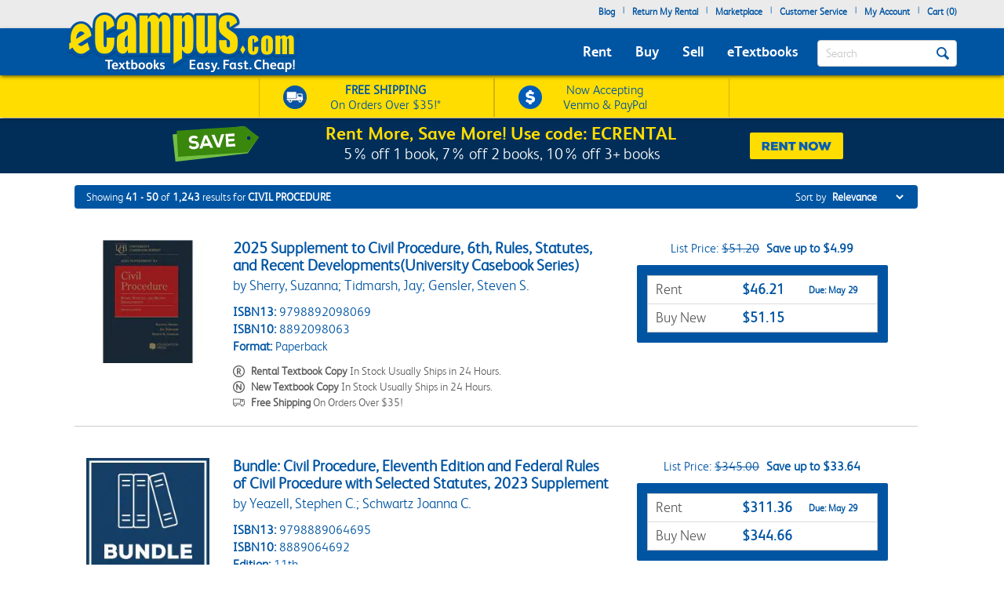

--- FILE ---
content_type: text/html
request_url: https://www.ecampus.com/s-/search-results/t-CIVIL%20PROCEDURE/shsch=0&sort=fs,b,sd&dym=1&site=1&hide=c1%3D1&pn=%2Fs-~seo~%2Fsearch-results%2Ft-~terms~%2F~qs~&pl=10&count=10&nav=1&bc=1&ss=1&dsb=ao&sl=1&page=5
body_size: 19327
content:

<!DOCTYPE HTML PUBLIC "-//W3C//DTD HTML 4.01//EN" "http://www.w3.org/TR/html4/strict.dvd">
<html lang="en">


<head>
	<script type="text/javascript" src="https://www.ecampus.com/resources/24efc69e5f9ab9aee6e866581dbf550645a7906db646d" async ></script><script>
// akam-sw.js install script version 1.3.6
"serviceWorker"in navigator&&"find"in[]&&function(){var e=new Promise(function(e){"complete"===document.readyState||!1?e():(window.addEventListener("load",function(){e()}),setTimeout(function(){"complete"!==document.readyState&&e()},1e4))}),n=window.akamServiceWorkerInvoked,r="1.3.6";if(n)aka3pmLog("akam-setup already invoked");else{window.akamServiceWorkerInvoked=!0,window.aka3pmLog=function(){window.akamServiceWorkerDebug&&console.log.apply(console,arguments)};function o(e){(window.BOOMR_mq=window.BOOMR_mq||[]).push(["addVar",{"sm.sw.s":e,"sm.sw.v":r}])}var i="/akam-sw.js",a=new Map;navigator.serviceWorker.addEventListener("message",function(e){var n,r,o=e.data;if(o.isAka3pm)if(o.command){var i=(n=o.command,(r=a.get(n))&&r.length>0?r.shift():null);i&&i(e.data.response)}else if(o.commandToClient)switch(o.commandToClient){case"enableDebug":window.akamServiceWorkerDebug||(window.akamServiceWorkerDebug=!0,aka3pmLog("Setup script debug enabled via service worker message"),v());break;case"boomerangMQ":o.payload&&(window.BOOMR_mq=window.BOOMR_mq||[]).push(o.payload)}aka3pmLog("akam-sw message: "+JSON.stringify(e.data))});var t=function(e){return new Promise(function(n){var r,o;r=e.command,o=n,a.has(r)||a.set(r,[]),a.get(r).push(o),navigator.serviceWorker.controller&&(e.isAka3pm=!0,navigator.serviceWorker.controller.postMessage(e))})},c=function(e){return t({command:"navTiming",navTiming:e})},s=null,m={},d=function(){var e=i;return s&&(e+="?othersw="+encodeURIComponent(s)),function(e,n){return new Promise(function(r,i){aka3pmLog("Registering service worker with URL: "+e),navigator.serviceWorker.register(e,n).then(function(e){aka3pmLog("ServiceWorker registration successful with scope: ",e.scope),r(e),o(1)}).catch(function(e){aka3pmLog("ServiceWorker registration failed: ",e),o(0),i(e)})})}(e,m)},g=navigator.serviceWorker.__proto__.register;if(navigator.serviceWorker.__proto__.register=function(n,r){return n.includes(i)?g.call(this,n,r):(aka3pmLog("Overriding registration of service worker for: "+n),s=new URL(n,window.location.href),m=r,navigator.serviceWorker.controller?new Promise(function(n,r){var o=navigator.serviceWorker.controller.scriptURL;if(o.includes(i)){var a=encodeURIComponent(s);o.includes(a)?(aka3pmLog("Cancelling registration as we already integrate other SW: "+s),navigator.serviceWorker.getRegistration().then(function(e){n(e)})):e.then(function(){aka3pmLog("Unregistering existing 3pm service worker"),navigator.serviceWorker.getRegistration().then(function(e){e.unregister().then(function(){return d()}).then(function(e){n(e)}).catch(function(e){r(e)})})})}else aka3pmLog("Cancelling registration as we already have akam-sw.js installed"),navigator.serviceWorker.getRegistration().then(function(e){n(e)})}):g.call(this,n,r))},navigator.serviceWorker.controller){var u=navigator.serviceWorker.controller.scriptURL;u.includes("/akam-sw.js")||u.includes("/akam-sw-preprod.js")||u.includes("/threepm-sw.js")||(aka3pmLog("Detected existing service worker. Removing and re-adding inside akam-sw.js"),s=new URL(u,window.location.href),e.then(function(){navigator.serviceWorker.getRegistration().then(function(e){m={scope:e.scope},e.unregister(),d()})}))}else e.then(function(){window.akamServiceWorkerPreprod&&(i="/akam-sw-preprod.js"),d()});if(window.performance){var w=window.performance.timing,l=w.responseEnd-w.responseStart;c(l)}e.then(function(){t({command:"pageLoad"})});var k=!1;function v(){window.akamServiceWorkerDebug&&!k&&(k=!0,aka3pmLog("Initializing debug functions at window scope"),window.aka3pmInjectSwPolicy=function(e){return t({command:"updatePolicy",policy:e})},window.aka3pmDisableInjectedPolicy=function(){return t({command:"disableInjectedPolicy"})},window.aka3pmDeleteInjectedPolicy=function(){return t({command:"deleteInjectedPolicy"})},window.aka3pmGetStateAsync=function(){return t({command:"getState"})},window.aka3pmDumpState=function(){aka3pmGetStateAsync().then(function(e){aka3pmLog(JSON.stringify(e,null,"\t"))})},window.aka3pmInjectTiming=function(e){return c(e)},window.aka3pmUpdatePolicyFromNetwork=function(){return t({command:"pullPolicyFromNetwork"})})}v()}}();</script>
<script type="text/javascript">
        (function (w, o, d) {
            w[o] =
                w[o] ||
                function () {
                    w[o][d].push(arguments);
                };
            w[o][d] = w[o][d] || [];
		})(window, 'Osano', 'data');
    </script>

	
		<script src="https://cmp.osano.com/FklPQPEpjr/e59346a6-86db-423c-97f5-7bdaeebb40f0/osano.js"></script>
	

	<script type="text/javascript">
		if (window.Osano && window.Osano.cm) {
			// get the cookie consent object
			const osanoConsent = window.Osano.cm.getConsent();

			// make sure the cookie consent object always has the current values
			Osano.cm.addEventListener('osano-cm-consent-changed', change => osanoConsent = change);
		}
    </script>

    <meta name="google-site-verification" content="AE6oM7e-4l1B5K_4TLPbmyiFNxWJE4Ne25V3p7A-AoI" />


    <meta charset="UTF-8">


<meta name="viewport" content="width=device-width, initial-scale=1.0, user-scalable=0" /><!--  -->

	

<title>Search Civil Procedure | eCampus.com</title>

<link rel="shortcut icon" href="https://simages.ecampus.com/images/new-ecampus/favicon.ico" type="image/x-icon" />
<link rel="apple-touch-icon" href="https://simages.ecampus.com/images/new-ecampus/apple-touch-icon2.png"/>

<!-- start Omniconvert.com code -->
<link rel="dns-prefetch" href="//app.omniconvert.com" />
<script type="text/javascript">window._mktz=window._mktz||[];</script>
<script src="//cdn.omniconvert.com/js/o208d08.js"></script>
<!-- end Omniconvert.com code -->
<!-- Include the Facebook CAPI JavaScript library -->
<script src="https://cdn.jsdelivr.net/npm/fbevents.js"></script>



    <link rel="stylesheet" type="text/css" href="/include/css/bootstrap.min.css?v=jqu2" />
<style>



@font-face {
  font-family: 'FSAlbert';
  font-display: swap;
  src: url('/fonts/fsalbertthin-webfont.eot');
  src: local('??'),
       url('/fonts/fsalbertthin-webfont.eot?') format('eot'),
       url('/fonts/fsalbertthin-webfont.eot?#iefix') format('embedded-opentype'),
	   url('/fonts/fsalbertthin-webfont.woff') format('woff'),
	   url('/fonts/fsalbertthin-webfont.otf') format('opentype'),
       url('/fonts/fsalbertthin-webfont.svg#FSAlbert') format('svg'),
       url('/fonts/fsalbertthin-webfont.ttf') format('truetype');
}
@font-face {
  font-family: 'FSAlbertBold';
  font-display: swap;
  src: url('/fonts/fsalbertbold-webfont.eot'); 
  src: local('??'),
       url('/fonts/fsalbertbold-webfont.eot?') format('eot'),
       url('/fonts/fsalbertbold-webfont.eot?#iefix') format('embedded-opentype'),
	   url('/fonts/fsalbertbold-webfont.woff') format('woff'),
	   url('/fonts/fsalbertbold-webfont.otf') format('opentype'),
       url('/fonts/fsalbertbold-webfont.svg#FSAlbertBold') format('svg'),
       url('/fonts/fsalbertbold-webfont.ttf') format('truetype'); 
}

@font-face {
  font-family: 'FSAlbertLight';
  font-display: swap;
  src: url('/fonts/fsalbertlight-webfont.eot');
  src: local('??'),
       url('/fonts/fsalbertlight-webfont.eot?') format('eot'),
       url('/fonts/fsalbertlight-webfont.eot?#iefix') format('embedded-opentype'), 
	   url('/fonts/fsalbertlight-webfont.woff') format('woff'),
	   url('/fonts/fsalbertlight-webfont.otf') format('opentype'),
       url('/fonts/fsalbertlight-webfont.svg#FSAlbertLight') format('svg'),
       url('/fonts/fsalbertlight-webfont.ttf') format('truetype');
}

@font-face {
  font-family: 'FSAlbertExtraBold';
  font-display: swap;
  src: url('/fonts/fsalbertextrabold-webfont.eot'); 
  src: local('??'),
       url('/fonts/fsalbertextrabold-webfont.eot?') format('eot'),
       url('/fonts/fsalbertextrabold-webfont.eot?#iefix') format('embedded-opentype'),
	   url('/fonts/fsalbertextrabold-webfont.woff') format('woff'),
	   url('/fonts/fsalbertextrabold-webfont.otf') format('opentype'),
       url('/fonts/fsalbertextrabold-webfont.svg#FSAlbertExtraBold') format('svg'),
       url('/fonts/fsalbertextrabold-webfont.ttf') format('truetype');
}

html { font-family: sans-serif; -ms-text-size-adjust: 100%; -webkit-text-size-adjust: 100% }
body { margin: 0 }
article,aside,details,figcaption,figure,footer,header,main,menu,nav,section,summary { display: block; }
a { background-color: transparent; -webkit-text-decoration-skip: objects }
b,strong { font-weight: inherit; font-weight: bolder; }

h1 { margin: .67em 0; }
img { border-style: none; }
button,input,select,textarea { font: inherit; margin: 0; }
button,input { overflow: visible; }
button,select { text-transform: none; }
[type=reset],[type=submit],button,html [type=button] { -webkit-appearance: button; }
textarea { overflow: auto; }
[type=checkbox],[type=radio] { box-sizing: border-box; padding: 0; }
::-webkit-input-placeholder { color: inherit; opacity: .54; }
* { padding: 0; margin: 0; }
img { border: 0; }
a { outline: 0 !important; color: #0055a3; }
body { font-family: FSAlbertLight, arial; font-size: 12px; background: #fff; overflow-x: hidden; }

.rounded-corners { -webkit-border-radius: 4px; -moz-border-radius: 4px; border-radius: 4px; }
.ec-button { outline: none; margin: 0; padding: 8px 10px; -moz-border-radius: 4px; -webkit-border-radius: 4px; border-radius: 4px;-moz-border-radius: 4px; -webkit-border-radius: 4px; border-radius: 4px; cursor: pointer; -webkit-background-clip: padding-box; -moz-box-shadow: rgba(0, 0, 0, 0.4) 0 1px 2px; -webkit-box-shadow: rgba(0, 0, 0, 0) 0 1px 2px; box-shadow: rgba(0, 0, 0, 0) 0 1px 2px;  text-align: center; text-decoration: none; font-size: 14px; font-family: FSAlbertBold, Arial; text-decoration: none !important; }
.ec-button:hover, .ec-button:focus { -moz-box-shadow: none 0 0 0; -webkit-box-shadow: none 0 0 0; box-shadow: none 0 0 0; text-decoration: none; }
.ec-button:active { -moz-box-shadow: none 0 0 0; -webkit-box-shadow: none 0 0 0; box-shadow: none 0 0 0; text-decoration: none; }
.ec-primary-button { border: 1px solid #e88010; border-top-color: #faa10f; border-bottom-color: #e88010; background-color: #faa10f; filter: progid:DXImageTransform.Microsoft.gradient(startColorstr='#faa10f', endColorstr='#e88010'); background: -webkit-gradient(linear, left top, left bottom, from(#faa10f), to(#e88010)); background: -moz-linear-gradient(top, #faa10f, #e88010); color: #141414 !important; }
.ec-primary-button:hover, .ec-primary-button:focus { background: #e88010; filter: progid:DXImageTransform.Microsoft.gradient(startColorstr='#e88010', endColorstr='#faa10f'); background: -webkit-gradient(linear, left top, left bottom, from(#e88010), to(#faa10f)); background: -moz-linear-gradient(top, #e88010, #faa10f); border-bottom-color: #e88010; border-top-color: #e88010; color: #141414; }
.ec-primary-button:active { background: #e88010; filter: progid:DXImageTransform.Microsoft.gradient(startColorstr='#e88010', endColorstr='#faa10f'); background: -webkit-gradient(linear, left top, left bottom, from(#e88010), to(#faa10f)); background: -moz-linear-gradient(top, #e88010, #faa10f); border-bottom-color: #e88010; border-top-color: #e88010; color: #141414; }

.clear { clear: both; }
.h1, h1 { font-size: 30px; }
.topbar .navbar-nav>li { float: left; }
#insidesearch { background-color: #fff; }
.navbar { z-index: 100; }
/*.nav>li { z-index: 100; }*/
.navbar-toggle { margin-top: 15px; margin-bottom: 15px; }
.navbar-default .navbar-nav>li>a { color: #fff; }
.navbar-default .navbar-toggle { border-color: #ddd; background-color: #EBEBEB; }

#header-main {background-color: #EBEBEB; margin-bottom: 6px;}
#header-main .topbar {background-color: #EBEBEB;   }
#header-main .bar { background-color: #0055A3; z-index:10;position:relative; -webkit-box-shadow: 0px 2px 5px -1px rgba(0,0,0,0.75); -moz-box-shadow: 0px 2px 5px -1px rgba(0,0,0,0.75); box-shadow: 0px 2px 5px -1px rgba(0,0,0,0.75); }
#header-main .free-shipping-bar { background-color: #FFDD00; z-index:1; position:relative; text-align:center; color:#0055a3; font-size:14px; padding-top:3px; -webkit-box-shadow: 0px 1px 5px -1px rgba(0,0,0,0.75); -moz-box-shadow: 0px 1px 5px -1px rgba(0,0,0,0.75); box-shadow: 0px 1px 5px -1px rgba(0,0,0,0.75); }
#header-main .free-shipping-bar .promos { text-align: center; overflow: hidden; }
#header-main .free-shipping-bar img { display: inline-block; width: 20px; margin-top: 0px; }
#header-main .free-shipping-bar .image { display: inline-block; margin-right: 10px; }
#header-main .free-shipping-bar .text { display: inline-block; }

#header-main .free-shipping-bar .free-shipping  { overflow: hidden; padding: 2px 0; }
#header-main .free-shipping-bar .sms { overflow: hidden; padding: 2px 0; border-top: 1px solid #D6B500; }

#header-main .free-textbook-giveaway{background-color:#0055A3; color:#fff;height:30px;margin-bottom:-6px;margin-top:-1px;}
#header-main .free-textbook-giveaway img{content:url("https://simages.ecampus.com/images/new-ecampus/responsive/ecampus-giveaway-banner-home-page-update-box-2023.svg"); width: 37px;float: left;position: relative;left: 340px;}
#header-main .free-textbook-giveaway h2{color: #fff;padding-top: 0;text-align: center;margin-top: 3px;margin-bottom: 0;padding-bottom: 0;position: relative;top: -23px;font-size:20px;clear:both;}
#header-main .free-textbook-giveaway a{color:#fff !important;text-decoration:none;}
#header-main .free-textbook-giveaway span{color:#fff !important;text-decoration:underline;}

.navbar-default { background-color: transparent; border-color: transparent; }
.navbar { position: relative; min-height: 50px; margin-bottom: 0px; border: 0px solid transparent; }
#header-main .bar .mainnavlinks li a { font-family: FSAlbertBold; }
#header-main .bar .mainnavlinks li a.selected, #header-main .bar .mainnavlinks li a:hover {text-decoration: underline; }
#header-main .topbar .header-links {min-height: 20px;}
#header-main .topbar .header-links li { padding: 5px 5px; list-style: none;}
#header-main .topbar .header-links li { color:#0055a3; margin: 0; }
#header-main .topbar .header-links li.free-shipping { font-family: FSAlbertBold, Arial; padding: 0em; }
#header-main .topbar .header-links li.free-shipping .free { font-weight: normal; color: #fff000; }
#header-main .topbar .header-links li a,
#header-main .topbar .header-links li a:visited { display: block; padding: 0 0px 6px 0px; text-decoration: none; color: #0055a3; font-weight: bold; }
#header-main .topbar .header-links li a:hover { text-decoration: underline; }
#header-main .topbar .search-uwm { margin-left: 28px; }
#header-main .topbar .cart { float: right; margin-right: 5px; width: 67px; margin-top: 15px; text-align: center; font-family: FSAlbertLight, Arial; }
#header-main .topbar .cart a,
#header-main .topbar .cart a:visited { text-decoration: none; color: #0055a3; }
#header-main .topbar .cart a:hover { text-decoration: underline; }
#header-main .topbar .cart .line { height: 1px; border-top: 1px solid gray; margin: 3px auto; }
#header-main .topbar .uwm-coming-soon { float: right; margin-top: 12px; }
#header-main .referrer-coupon-bar { padding-bottom: 5px; background-color: #0055A3; text-align: center; color: #fff; font-family: FSAlbertLight; font-size: 17px; }
#header-main .referrer-coupon-bar span { color: #fff000; font-family: FSAlbertBold; }
.text-box-inactive { float: left; background-color: #fff; font-family: FSAlbertLight, Arial; text-transform: capitalize; font-size: 15px; color: #0055a3; line-height: 32px; margin-top: 0px; padding: 0px 36px 0px 10px; margin-bottom: 5px; }
#searchbutton { display: inline-block; height: 16px; width: 16px; padding: 0; position: absolute; margin-top: 14px; top: 0; right: 20px; text-indent: -10000px; z-index: 2; background: url(//simages.ecampus.com/images/new-ecampus/responsive/magnifyingGlass16-blue.png) center center no-repeat; border: 0px; }
#searchbuttonMobile { display: inline-block; outline: none;  height: 30px; width: 30px;  padding: 0; position: absolute;  margin-top: 18px;   top: 60px;  right: 22px; text-indent: -10000px;  z-index: 2;  border: 0px;}
.mobilesearchversion { display: block;  width: 100%; height: 42px; color:#0055a3;  background-color: #fff; background-image: none; border: 1px solid transparent; border-bottom: 1px solid #e7e7e7;  border-radius: 0px;  -webkit-box-shadow: none; /* box-shadow: inset 0 1px 1px rgba(0,0,0,.075); */  -webkit-transition: border-color ease-in-out .15s,-webkit-box-shadow ease-in-out .15s; -o-transition: border-color ease-in-out .15s,box-shadow ease-in-out .15s; /* transition: border-color ease-in-out .15s,box-shadow ease-in-out .15s; */ background-color: #fff;  font-family: FSAlbertLight, Arial; text-transform: capitalize;   font-size: 18px; line-height: 32px;  margin-top: 0px;   margin-bottom: -7.5px !important; }

@media (min-width: 480px) {
    #header-main .free-shipping-bar { font-size:16px; overflow: hidden; text-align: center; }
	#header-main .free-shipping-bar .promos { width: 470px; margin: 0 auto; }
	#header-main .free-shipping-bar img { width: 30px; margin-top: 5px; }
	#header-main .free-shipping-bar nobr { display: block; line-height: 15px; padding-bottom: 4px; }
	#header-main .free-shipping-bar .image { float: left; margin-right: 10px; width: 30px; }
	#header-main .free-shipping-bar .text { float: left; width: 175px; }
	#header-main .free-shipping-bar .venmoPaypal{position:relative;right:10px;}
	#header-main .free-shipping-bar .free-shipping { float: left; width: 230px; overflow: hidden; padding: 4px 0 4px 10px; border-left: 1px solid #D6B500;border-right: 1px solid #D6B500;; }
	#header-main .free-shipping-bar .sms { float: left; width: 230px; overflow: hidden; border: 0; padding: 4px 0 4px 10px; border-left: 1px solid #D6B500; border-right: 1px solid #D6B500;  }
}
/*@media only screen and (min-width:480px) and (max-width:767px)
{
	#header-main .free-shipping-bar .free-shipping{position:relative; left:25%;}
}*/
@media(max-width:1023px)
{
	#header-main .free-textbook-giveaway{background-color:#fff; color:#0055A3;height:30px;margin-bottom:-6px;margin-top:-1px;}
	#header-main .free-textbook-giveaway h2{color: #0055A3;padding-top: 0;text-align: center;margin-top: 2px;margin-bottom: 0;padding-bottom: 0;position: relative;top: -23px;font-size:20px;clear:both;}
	#header-main .free-textbook-giveaway img{content:url("https://simages.ecampus.com/images/new-ecampus/responsive/ecampus-giveaway-banner-home-page-update-blue-box-2023.svg");}
	#header-main .free-textbook-giveaway span{color:#0055A3 !important;text-decoration:underline;}
}
@media (max-width: 767px) {
	.main-logo2 {max-width: 200px;}  
	#header-main .bar .logo {position: relative; top: -40px; margin-bottom: -15px;}
	#header-main .bar .mainnavlinks .navbar-nav>li>a { line-height: 32px;}
	#header-main .bar .mainnavlinks li a {border-bottom: 1px solid #DADCDB; }
	#header-main .bar .mainnavlinks li a.selected, #header-main .bar .mainnavlinks li a:hover {color: #fff; background-color: #0E4D9D;}
	#header-main .bar .mainnavlinks .quicklink {background-color: #C2C2C2;}
	#header-main .bar .mainnavlinks .quicklink a {color: #0055a3}
	#header-main .bar .mainnavlinks .quicklink a:hover {background-color: transparent;}
	#header-main .bar .mainnavlinks .dropdown {background-color: #C2C2C2;}
	#header-main .bar .mainnavlinks .dropdown-toggle {background-color: #0E4D9D; border-bottom: 1px solid transparent;}
	#header-main .bar .mainnavlinks .dropdown-menu {padding: 10px; border: 0;}
	#header-main .free-textbook-giveaway img{width: 38px;float: left;position: relative;left: 60px;top:1px;}
}
@media(max-width:750px)
{
	#header-main .free-textbook-giveaway img{left:50px;visibility:hidden;}
}
@media(max-width:680px)
{
	#header-main .free-textbook-giveaway img{left:80px}
}
@media(max-width:640px)
{
	#header-main .free-textbook-giveaway img{left:50px}
}
@media(max-width:600px)
{
	#header-main .free-textbook-giveaway img{left:20px}
}
@media(max-width:560px)
{
	#header-main .free-textbook-giveaway h2{font-size:17px;}
}
@media(max-width:550px)
{
	#header-main .free-textbook-giveaway img{left:0px}
}
@media(max-width:500px)
{
	#header-main .free-textbook-giveaway h2{font-size:14px;padding-left:15px;padding-right:15px;top:-18px;}
	#header-main .free-textbook-giveaway img{top:4px;width:35px;}
}
@media(max-width:430px)
{
	#header-main .free-textbook-giveaway{height:47px;}
	#header-main .free-textbook-giveaway h2{width:350px;margin-left:auto;margin-right:auto;}
}
@media(max-width:420px)
{
	#header-main .free-textbook-giveaway h2{font-size:14px;padding-left:0;padding-right:25px;top:-16px;}
	#header-main .free-textbook-giveaway img{top:4px;width:35px;left:30px;}
}
@media(max-width:400px)
{
	#header-main .free-textbook-giveaway h2{font-size:14px;padding-left:0;padding-right:17px;top:-16px;}
	#header-main .free-textbook-giveaway img{top:4px;width:35px;left:28px;}
}
@media(max-width:376px)
{
	#header-main .free-textbook-giveaway img{top:4px;width:35px;left:25px;}
}
@media(max-width:369px)
{
	#header-main .free-textbook-giveaway img{left:10px;}
	#header-main .free-textbook-giveaway h2{padding-left:5px;padding-right:0;width:315px;}
	
}
@media(max-width:330px)
{
	#header-main .free-textbook-giveaway h2{width:230px;}
}
@media(max-width:320px)
{
	#header-main .free-textbook-giveaway{height:45px;}
}
@media (min-width: 768px) {
    #header-main .free-shipping-bar .promos { width: 620px; margin: 1px auto; }
	#header-main .free-shipping-bar .promos .image { }
	#header-main .free-shipping-bar .free-shipping { width: 300px; overflow: hidden; padding: 4px 30px; border-left: 1px solid #D6B500; border-right:1px solid #d6B500;}
	#header-main .free-shipping-bar .sms { width: 300px; overflow: hidden; border: 0; padding: 4px 30px; border-left: 1px solid #D6B500; border-right: 1px solid #D6B500; }
	#header-main .free-shipping-bar .text { width: 180px; margin: 0; padding: 0; }
	#header-main .free-shipping-bar .text strong { font-family: FSAlbertLight; font-weight: 700; }
	#header-main .free-shipping-bar .venmoPaypal{position:relative;right:20px;}
	#header-main .bar { min-height: 60px; }
	.main-logo2 {max-width: 230px;}    
	#header-main .bar .logo {position: absolute; top: -30px;  }
	#header-main .bar .mainnavlinks  { position: relative; top: 20px; left: -10px; }
	#header-main .bar .mainnavlinks2  { position: relative; top: 10px; left: 20px; } 
	#header-main .bar .mainnavlinks li {float: left; padding: 5px 5px; list-style: none;}
	#header-main .bar .mainnavlinks li.mobile { display: none; }
	#header-main .bar .mainnavlinks li a {font-size: 18px; padding: 5px; color: #fff;}   
	#header-main .free-textbook-giveaway img{width: 38px;float: left;position: relative;left: 65px;top:2px;}
}

@media (min-width: 992px) {
    .main-logo2 {max-width: 1000px; /*normal physical 100% value, large number overwrites previous 230px 'shrinking' */}   
	#header-main .bar .logo {position: relative; top: -40px; margin-bottom: -15px; }
	#header-main .bar .mainnavlinks li {float: left; padding: 5px 10px; list-style: none;}
	#header-main .bar .mainnavlinks li a {font-size: 18px; padding: 5px; color: #fff;}
	.header-checkout .topbar .header-links { min-height: 36px !important; }
	#header-main .free-textbook-giveaway img{left:175px;}
}
@media(min-width:1024px)
{
	#header-main .free-textbook-giveaway img{left: 175px;content:url("https://simages.ecampus.com/images/new-ecampus/responsive/ecampus-giveaway-banner-home-page-update-box-2023.svg"); width: 37px;float: left;}
	
}
@media (min-width: 1200px) {
    #header-main .bar .mainnavlinks li {float: left; padding: 5px 10px; list-style: none;}
	#header-main .bar .mainnavlinks li a {font-size: 18px;  padding: 5px; color: #fff;}
	#header-main .free-textbook-giveaway img{left:275px;}
}
</style>
    <link rel="stylesheet" type="text/css" href="/include/css/mainNew.css?v=jqu2" />


<script>
	window.dataLayer = window.dataLayer || [];
	dataLayer.push({
		"authenticationMethod" : "",
		"login-result" : ""
	});
</script>


	<!-- Google Tag Manager -->
	<script>(function(w,d,s,l,i){w[l]=w[l]||[];w[l].push({'gtm.start':
	new Date().getTime(),event:'gtm.js'});var f=d.getElementsByTagName(s)[0],
	j=d.createElement(s),dl=l!='dataLayer'?'&l='+l:'';j.async=true;j.src=
	'https://www.googletagmanager.com/gtm.js?id='+i+dl;f.parentNode.insertBefore(j,f);
	})(window,document,'script','dataLayer','GTM-N973QN4');</script>
	<!-- End Google Tag Manager -->


<!-- Facebook Pixel Code -->
<script>!function(f,b,e,v,n,t,s){if(f.fbq)return;n=f.fbq=function(){n.callMethod?n.callMethod.apply(n,arguments):n.queue.push(arguments)};if(!f._fbq)f._fbq=n;n.push=n;n.loaded=!0;n.version='2.0';n.queue=[];t=b.createElement(e);t.async=!0;t.src=v;s=b.getElementsByTagName(e)[0];s.parentNode.insertBefore(t,s)}(window, document,'script','https://connect.facebook.net/en_US/fbevents.js');
fbq('init', '1154774987882815');

  fbq('track', 'PageView', {}, {eventID: 'pageview_1768568537000_iwfrw19r7056'});

</script>
<!-- Facebook Pixel Code -->

	<!-- CJ Referrer -->
<script>
		window.dataLayer = window.dataLayer || [];
		window.dataLayer.push({
			
			 firstReferrer: "Direct_Navigation"
			
		});	
</script>


<!-- CJ Affiliate -->



<script type="text/javascript" src="/include/js/general.js?v=scroll4"></script>
<script type="text/javascript" src="/include/js/jquery-3.5.1.min.js"></script>
<script type="text/javascript" src="/include/js/bootstrap.min.js?v=jqu2"></script>
<script type="text/javascript" src="/include/js/tealeaf.sdk.js"></script>
<script type="text/javascript" src="/include/js/magnific.js?v=jqu2"></script>
<script type="text/javascript" src=" /include/js/Sign_In_functions.js"></script>


<!-- include virtual="/include/OmnitureHeader.asp" -->

<meta name="description" content="Search our wide selection of cheap textbooks at eCampus.com. Shipping is free on orders over $35."><meta name="robots" content="noindex,follow"/> 
	<meta property="fb:page_id" content="31389755742" />
	<meta property="og:title" content="Search Civil Procedure | eCampus.com" />
	<meta property="og:type" content="website" />
	<meta property="og:image" content="https://simages.ecampus.com/images/branding/ecampus-logo-standard_e_300x300.png" />
	<meta property="og:url" content="https://www.ecampus.com/s-/search-results/t-CIVIL%20PROCEDURE/shsch=0&sort=fs,b,sd&dym=1&site=1&hide=c1%3D1&pn=%2Fs-~seo~%2Fsearch-results%2Ft-~terms~%2F~qs~&pl=10&count=10&nav=1&bc=1&ss=1&dsb=ao&sl=1&page=5" />
	<meta property="og:description" content="Search our wide selection of cheap textbooks at eCampus.com. Shipping is free on orders over $35." />
	<meta property="og:site_name" content="eCampus.com" />
	<meta property="fb:admins" content="100000910723732" />

<script>
var shareasaleSSCID=shareasaleGetParameterByName("sscid");function shareasaleSetCookie(e,a,r,s,t){if(e&&a){var o,n=s?"; path="+s:"",i=t?"; domain="+t:"",l="";r&&((o=new Date).setTime(o.getTime()+r),l="; expires="+o.toUTCString()),document.cookie=e+"="+a+l+n+i}}function shareasaleGetParameterByName(e,a){a||(a=window.location.href),e=e.replace(/[\[\]]/g,"\\$&");var r=new RegExp("[?&]"+e+"(=([^&#]*)|&|#|$)").exec(a);return r?r[2]?decodeURIComponent(r[2].replace(/\+/g," ")):"":null}shareasaleSSCID&&shareasaleSetCookie("shareasaleSSCID",shareasaleSSCID,94670778e4,"/");
</script>




<script type="text/javascript">
    s.prop1 = 'CIVIL PROCEDURE';
    s.pageName = 'search-results';
</script>






<script>(window.BOOMR_mq=window.BOOMR_mq||[]).push(["addVar",{"rua.upush":"false","rua.cpush":"true","rua.upre":"false","rua.cpre":"false","rua.uprl":"false","rua.cprl":"false","rua.cprf":"false","rua.trans":"SJ-7320e7f0-2edb-4805-8eb1-bb5c974c6df9","rua.cook":"false","rua.ims":"false","rua.ufprl":"false","rua.cfprl":"true","rua.isuxp":"false","rua.texp":"norulematch","rua.ceh":"false","rua.ueh":"false","rua.ieh.st":"0"}]);</script>
                              <script>!function(a){var e="https://s.go-mpulse.net/boomerang/",t="addEventListener";if("False"=="True")a.BOOMR_config=a.BOOMR_config||{},a.BOOMR_config.PageParams=a.BOOMR_config.PageParams||{},a.BOOMR_config.PageParams.pci=!0,e="https://s2.go-mpulse.net/boomerang/";if(window.BOOMR_API_key="CGR8P-XKGKH-6NBTT-T9WCA-DQ76G",function(){function n(e){a.BOOMR_onload=e&&e.timeStamp||(new Date).getTime()}if(!a.BOOMR||!a.BOOMR.version&&!a.BOOMR.snippetExecuted){a.BOOMR=a.BOOMR||{},a.BOOMR.snippetExecuted=!0;var i,_,o,r=document.createElement("iframe");if(a[t])a[t]("load",n,!1);else if(a.attachEvent)a.attachEvent("onload",n);r.src="javascript:void(0)",r.title="",r.role="presentation",(r.frameElement||r).style.cssText="width:0;height:0;border:0;display:none;",o=document.getElementsByTagName("script")[0],o.parentNode.insertBefore(r,o);try{_=r.contentWindow.document}catch(O){i=document.domain,r.src="javascript:var d=document.open();d.domain='"+i+"';void(0);",_=r.contentWindow.document}_.open()._l=function(){var a=this.createElement("script");if(i)this.domain=i;a.id="boomr-if-as",a.src=e+"CGR8P-XKGKH-6NBTT-T9WCA-DQ76G",BOOMR_lstart=(new Date).getTime(),this.body.appendChild(a)},_.write("<bo"+'dy onload="document._l();">'),_.close()}}(),"".length>0)if(a&&"performance"in a&&a.performance&&"function"==typeof a.performance.setResourceTimingBufferSize)a.performance.setResourceTimingBufferSize();!function(){if(BOOMR=a.BOOMR||{},BOOMR.plugins=BOOMR.plugins||{},!BOOMR.plugins.AK){var e="true"=="true"?1:0,t="",n="clpsc7yccfi4a2lkpuuq-f-88927cc1d-clientnsv4-s.akamaihd.net",i="false"=="true"?2:1,_={"ak.v":"39","ak.cp":"399508","ak.ai":parseInt("250531",10),"ak.ol":"0","ak.cr":8,"ak.ipv":4,"ak.proto":"h2","ak.rid":"87775cbf","ak.r":51208,"ak.a2":e,"ak.m":"b","ak.n":"essl","ak.bpcip":"18.223.33.0","ak.cport":41658,"ak.gh":"23.209.83.16","ak.quicv":"","ak.tlsv":"tls1.3","ak.0rtt":"","ak.0rtt.ed":"","ak.csrc":"-","ak.acc":"","ak.t":"1768586537","ak.ak":"hOBiQwZUYzCg5VSAfCLimQ==hE9Ci6H6uyoPHbv7XeOHhfpIpSHyg2zPZ0h0yIUFouvmWhk+0NhhFdEh4XzTm8UAULtpLw/PC9zg6V1vE42w7+EkUNixFmJ8BSeKvFZB0ynYQhbAlYynQGtCV9QnY3TfGv8hx+W3RRDBGnXA3WMtbQGqWdzKU1d6LzNIScxnb5qZVNasVDD+IcYzvrNPSGc9dXO11QTXp5x8bk/qvXEQKAZ5yVKtgY3uLFbMj+iIxfh8QsxVoig3RbC+tYXjV/oRO4eMdCZ6YQU7cpiMJ2zD2UVV6Xl0TC0V+uATJmbzx5m8nVJLNoZCXGrKPI/9th6WQv02obnTkZOvQNyo7h3WmcZn//jjKLH3nqjN3ZehjUBp8Ak9FwGrD+7Zk4m+5MnHYxaTdroR2CD4blgXyDmfNo8PHoUu1FgBexEJ8l1zPPM=","ak.pv":"28","ak.dpoabenc":"","ak.tf":i};if(""!==t)_["ak.ruds"]=t;var o={i:!1,av:function(e){var t="http.initiator";if(e&&(!e[t]||"spa_hard"===e[t]))_["ak.feo"]=void 0!==a.aFeoApplied?1:0,BOOMR.addVar(_)},rv:function(){var a=["ak.bpcip","ak.cport","ak.cr","ak.csrc","ak.gh","ak.ipv","ak.m","ak.n","ak.ol","ak.proto","ak.quicv","ak.tlsv","ak.0rtt","ak.0rtt.ed","ak.r","ak.acc","ak.t","ak.tf"];BOOMR.removeVar(a)}};BOOMR.plugins.AK={akVars:_,akDNSPreFetchDomain:n,init:function(){if(!o.i){var a=BOOMR.subscribe;a("before_beacon",o.av,null,null),a("onbeacon",o.rv,null,null),o.i=!0}return this},is_complete:function(){return!0}}}}()}(window);</script></head>

<body>
	


   <noscript>

        <style type="text/css" media="all">
        #marketplace, .navbar, .container, .container-fluid, #media, #category, #ewards, #careers, .blueHeroSearchContainer, #photoHeroBanner, #etextbooks-page-2015, .slider-arrow, #books-page-2015, #my-account-wrapper-2015 {display:none;}
        .noscriptmsg p, .noscriptmsg h1 {color: #000;}
        body {background-color: #ccc !important; font-size: 14px; }
        </style>

    <div class="noscriptmsg">
        <p>&nbsp;</p>
        <p> <a href="/" class="text-center"><img src="https://simages.ecampus.com/images/new-ecampus/responsive/eCampus.comNavLogo_298x86.png" class="center-block img-responsive" alt="eCampus.com Logo" /></a></p>
      
      
        <p  class="text-center"> We're sorry, but eCampus.com doesn't work properly without JavaScript.</p>
        <p  class="text-center">Either your device does not support JavaScript or you do not have JavaScript enabled.</p>
        <p>&nbsp;</p>
        <p class="text-center"><a href="http://enable-javascript.com/" target="_blank">How to enable JavaScript in your browser.</a></p>
        <p>&nbsp;</p>
        <p  class="bold text-center">Need help? Call 1-855-252-4222 </p>
        <p>&nbsp;</p>
       
        <p>&nbsp;</p>
    </div>




    </noscript>




<!-- Facebook Pixel Code -->

<!-- End Facebook Pixel Code -->



<nav class="navbar navbar-default">
    <div id="header-main">
        <div class="topbar">
             <div class="container">
                <ul class="header-links nav navbar-nav navbar-right">
                    <li class="hidden-xs"><a href="https://www.ecampus.com/Blog">Blog</a></li>	
                    <li class="divider hidden-xs"> | </li>
                    <li class="hidden-xs"><a href="https://www.ecampus.com/sign-in?ltype=rent">Return My Rental</a></li>
                    <li class="divider hidden-xs"> | </li>
                    <li class="hidden-xs"><a href="https://www.ecampus.com/mp">Marketplace</a></li>
                    <li class="divider hidden-xs"> | </li>
                    <li class="hidden-xs"><a href="https://www.ecampus.com/help/help-desk">Customer Service</a></li>
                    <li class="divider hidden-xs"> | </li>
					<li class="hidden-xs"><a href="https://www.ecampus.com/sign-in?ltype=m" rel="nofollow">
						
						My Account
						
						</a>
					</li> 
					
					
					
					<li class="divider hidden-xs"> | </li>
                    
                    
                        <li class="hidden-xs">
				            <a href="https://www.ecampus.com/shoppingcart" rel="nofollow">Cart (<span id="cart-item-count">0</span>)</a>
				        </li>                       
				        
                        
				</ul>
			</div>
		</div>
        
        <div class="bar">
            <div class="container">
                <!-- Brand -->
                <div class="navbar-header">
					<button type="button" class="navbar-toggle collapsed" data-toggle="collapse" data-target="#navbar-collapse-1" aria-expanded="true">
						<span class="sr-only">Toggle navigation</span>
						<span class="icon-bar"></span>
						<span class="icon-bar"></span>
						<span class="icon-bar"></span>
					</button>
                <div class="logo navbar-brand">
	                
	                <a href="/"><img src="https://simages.ecampus.com/images/new-ecampus/responsive/eCampus.comNavLogo_298x86.png" class="main-logo2 img-responsive" alt="eCampus.com Logo" /></a>
	                
                </div>
			</div>

                
               <!-- <div class="visible-xs">
				    <a role="button" data-toggle="collapse" href="#collapseSearch" aria-expanded="true" aria-controls="collapseSearch">
                    <img src="https://simages.ecampus.com/images/new-ecampus/responsive/magnifyingGlass.png" alt="Search" id="searchengineicon" /></a>
                </div>-->
                
                
                
              
                <!-- removed class = collapse -->
                <div class="nav navbar-nav hidden-sm hidden-md hidden-lg" id="insidesearch">
				
                <!--<ul class="nav navbar-nav" id="insidesearch">
					    <li>
                            <form name="frmSearch" id="Form3" method="get" action="/search-results.asp">
                                <label class="sr-only" for="luise_search_tb">Search</label>
                                <input class="text-box-inactive  form-control mobilesearchversion" type="text" id="luise_search_tb" onfocus="javascript:if(this.value=='Search') { this.value=''; this.className='form-control mobilesearchversion'; }" onblur="javascript:if(this.value=='') { this.value='Search'; }" value="Search" name="terms" />
                            </form>
                           
					    </li>           
				    </ul>-->

                            <form name="frmSearch" id="frmSearch" method="get" action="/search-results">
                                <label class="sr-only" for="luise_search_tb_mobile">Search</label>
                                <input class="text-box-inactive  form-control mobilesearchversion" type="text" id="luise_search_tb_mobile" placeholder="Search" name="terms" />
                                <!--<input value="Search" id="searchbuttonMobile" type="submit" />-->
                                <input type="image" id="searchbuttonMobile" name="image" src="https://simages.ecampus.com/images/new-ecampus/responsive/Magnifying-Glass-Icon-60x60.png" width="30" height="30" onclick="return performSearch('luise_search_tb_mobile');" alt="Search Button Icon" />

                            </form>

			    </div>
              
                
            <!-- content for toggling -->
            <div class="collapse navbar-collapse" id="navbar-collapse-1">
				<div class="mainnavlinks mainnavlinks2">
					<ul class="nav navbar-nav navbar-right"> 
                          
                     <li class="hidden-sm hidden-md hidden-lg">
                        <a href="https://www.ecampus.com/shoppingcart" rel="nofollow">Cart (<span id="cart-item-count-mobile">0</span>)</a>
					</li>
                    
                      			                
						<li onclick="document.location='https://www.ecampus.com/textbook-rental';"><a href="https://www.ecampus.com/textbook-rental" class=""><span class="rent-buy-sell">Rent </span></a></li>
                        <li onclick="document.location='https://www.ecampus.com/cheap-textbooks';"><a href="https://www.ecampus.com/cheap-textbooks" class=""><span class="rent-buy-sell">Buy </span></a></li>
			            <li onclick="document.location='https://www.ecampus.com/sell-textbooks';"><a href="https://www.ecampus.com/sell-textbooks" class=""><span class="rent-buy-sell">Sell </span></a></li>
			            <li onclick="document.location='https://www.ecampus.com/etextbooks';"><a href="https://www.ecampus.com/etextbooks" class="">eTextbooks</a></li>
                        <li onclick="document.location='https://www.ecampus.com/sign-in?ltype=m';" class="mobile">
							<a href="https://www.ecampus.com/sign-in?ltype=m" rel="nofollow">
							
								Sign In To My Account
							
							</a>
						</li>

                        <li class="visible-xs dropdown keep-open">
							<a href="#" class="dropdown-toggle" data-toggle="dropdown" role="button" aria-haspopup="true" aria-expanded="true">Quick Links<span class="caret"></span></a>
                            <ul class="dropdown-menu">

                                <li class="visible-xs quicklink"><a href="https://www.ecampus.com/Blog">Blog</a></li>
								<li class="visible-xs quicklink"><a href="https://www.ecampus.com/sign-in?ltype=rent">Return My Rental</a></li>
                                <li class="visible-xs quicklink"><a href="https://www.ecampus.com/mp">Marketplace</a></li>
                                <li class="visible-xs quicklink"><a href="https://www.ecampus.com/help/help-desk">Customer Service</a></li>
			                    
			                    
			                    
                            </ul>
						</li>

                        <li class="hidden-xs">
                            <form name="frmSearch" id="frmSearch" method="get" action="/search-results">
                                <label class="sr-only" for="luise_search_tb">Search</label>
                                <input class="text-box-inactive form-control" type="text" id="luise_search_tb" placeholder="Search" name="terms" />
                                <input value="Search" id="searchbutton" type="submit" onclick="return performSearch('luise_search_tb');" />
                            </form>
                          
						</li>
					</ul>
				</div>
			</div><!-- /.navbar-collapse -->
		    </div>
        </div><!-- /.bar -->
        
            <div class="free-shipping-bar">
                <div class="promos">
                    <a href="/free-shipping">
                    <div class="free-shipping">
                        <div class="image"><img src="https://simages.ecampus.com/images/new-ecampus/responsive/truck-30x30.png" alt="Free Shipping Icon" /></div>
                        <div class="text">
                            
                                <strong>FREE SHIPPING</strong> <nobr>On Orders Over $35!*</nobr></div>
                            
                    </div>
                </a>
                    <div class="sms">
                        <div class="image"><img src="https://simages.ecampus.com/images/new-ecampus/responsive/ecampus-venmo-paypal-home-page-update-money-icon-2023.svg" alt="SMS Coupon Icon" /></div>
                        <div class="text venmoPaypal">Now Accepting <nobr>Venmo & PayPal</nobr></div>
                    </div>
                </div>
            
            </div><!-- /.free-shipping-bar -->
        
	</div><!-- end of header-main -->
</nav>
 <a href="javascript:void(0);" id="scroll" title="Scroll to Top" style="display: none;">Top</a>

<!--<div class="header-alert" style="background-color: #0055A3; ">
	<p style="text-align: center; margin:0;"><span style="font-size: 18pt; color: #ffffff;text-decoration: underline;"><strong><a href="/covid-19" target="_blank" style="color: #ffffff;">IMPORTANT COVID-19 UPDATES</a></strong></span></p>
</div>-->

	 <div class="blueBoxMobile" >
				 <div class="container">
					 <div class="row">
						 <img alt="did-you-know?" class="didyouknow" />
						 <a href="/textbook-rental"><img alt="rent-now" class="rentnow" /></a>
						 <h2>Rent More, Save More! Use code: ECRENTAL</h2>
						
					 </div>
				 </div>
			 </div>
		<div id="photoHeroBanner">
    <div class="blueBox" ">
				 <div class="container">
					 <div class="row">
						 <img alt="did-you-know?" class="didyouknow" />
						 <a href="/textbook-rental"><img alt="rent-now" class="rentnow" /></a>
						 <h2>Rent More, Save More! Use code: ECRENTAL</h2>
						 <h3>5% off 1 book, 7% off 2 books, 10% off 3+ books</h3>
						 
					 </div>
				 </div>
			 </div>
</div>

	<div id="search-results-wrapper" class="container">
     
		<div class="search-results-content">
            
            

			<div class="results-header row">
				<div class="col-xs-12 col-sm-6">
				    
					<div class="text">Showing <strong>41 - 50</strong> of <strong>1,243</strong>  results for <strong>CIVIL PROCEDURE</strong></div>
				</div>
				<div class="sort col-xs-12 col-sm-6">
					
					Sort by&nbsp;<select name="ddlSort" id="ddlSort" onchange="document.location = this.value;">
					<option value="/s-/search-results/t-CIVIL+PROCEDURE/dym=1&site=1&hide=c1%3d1&pn=%2fs-%7eseo%7e%2fsearch-results%2ft-%7eterms%7e%2f%7eqs%7e&pl=10&count=10&nav=1&bc=1&ss=1&dsb=ao&sl=1&shsch=0&sort=fs,b,sd"  selected>Relevance</option><option value="/s-/search-results/t-CIVIL+PROCEDURE/dym=1&site=1&hide=c1%3d1&pn=%2fs-%7eseo%7e%2fsearch-results%2ft-%7eterms%7e%2f%7eqs%7e&pl=10&count=10&nav=1&bc=1&ss=1&dsb=ao&sl=1&shsch=0&sort=vd,sd" >Popularity</option><option value="/s-/search-results/t-CIVIL+PROCEDURE/dym=1&site=1&hide=c1%3d1&pn=%2fs-%7eseo%7e%2fsearch-results%2ft-%7eterms%7e%2f%7eqs%7e&pl=10&count=10&nav=1&bc=1&ss=1&dsb=ao&sl=1&shsch=0&sort=newd,vd,sd" >Newest Items</option>
					</select>
					
				</div>
			</div>

			
				<ul class="results">
				
					<li class="row">
					
						<div class="detail col-sm-12 col-md-8 col-lg-8">
							<div class="row">
								<div class="image col-xs-12 col-sm-3">
								    <div><a href="/2025-supplement-civil-procedure-6th-rules/bk/9798892098069&pos=41" rel="nofollow"><img class="img-responsive center-block" src="https://simages.ecampus.com/images/d/8/069/9798892098069.jpg" alt="2025 Supplement to Civil Procedure, 6th, Rules, Statutes, and Recent Developments(University Casebook Series)" onerror="this.src='https://simages.ecampus.com/images/no_image_d.gif'" border="0"></a></div>
								    
								</div>
								<div class="col-xs-12 col-sm-9">
									<div class="details">
										<h1><a href="/2025-supplement-civil-procedure-6th-rules/bk/9798892098069&pos=41">2025 Supplement to Civil Procedure, 6th, Rules, Statutes, and Recent Developments(University Casebook Series)</a></h1>
								    
										
											<p class="author">by Sherry, Suzanna; Tidmarsh, Jay; Gensler, Steven S.</p>
											
									
											<ul>
												<li><strong>ISBN13:</strong> 9798892098069</li>
												<li><strong>ISBN10:</strong> 8892098063</li>
												
												
												<li><strong>Format:</strong> Paperback</li>
												
											</ul>
										
											<ul class="extras">
                                                
												<li class="row">
													<img class="col-xs-2" src="https://simages.ecampus.com/images/new-ecampus/responsive/outlined-icon-rental.png" alt="Rental Copy Icon">
													<span class="col-xs-10"><strong>Rental Textbook Copy</strong> In Stock Usually Ships in 24 Hours.</span>
												</li>
												
												<li class="row">
													<img class="col-xs-2" src="https://simages.ecampus.com/images/new-ecampus/responsive/outlined-icon-new.png" alt="New Copy Icon">
													<span class="col-xs-10"><strong>New Textbook Copy</strong> In Stock Usually Ships in 24 Hours.</span>
												</li>
												
												<li class="row">
													<img class="col-xs-2" src="https://simages.ecampus.com/images/new-ecampus/responsive/outlined-icon-shipping.png" alt="Free Shipping Icon">
													<span class="col-xs-10">
                                                        
                                                        <strong>Free Shipping</strong> On Orders Over $35!
                                                        
													</span>
												</li>
												
											</ul>
										
									</div>
								</div>
							</div>
						</div>
						
						<div class="price-options col-sm-12 col-md-4 col-lg-4">
							<div class="pricing-box">
								
									<div class="row list-price">
										<span>List Price: <strike>$51.20</strike></span>
										
										
										<span class="save">Save up to $4.99</span>
										
									</div>
									
                                    <div class="ul-border">
									<ul>
									
										
										<!--<li class="row" onclick="AddToCart('9798892098069', 'W', 'RT130DAYS', 41);">-->
										<li class="row" onclick="document.location='/2025-supplement-civil-procedure-6th-rules/bk/9798892098069&pos=41&type=r';" id="clickR_9798892098069">
											<div class="caption">Rent</div>
											<div class="price">$46.21</div>
                                            <div class="due">Due: May&nbsp;29</div>
										</li>
	   									
										<li class="row" onclick="AddToCart('9798892098069', 'N', '', 41);" id="clickN_9798892098069">
												<div class="caption">Buy New</div>
												<div class="price">$51.15</div>
										</li>
	   																		
									</ul>
									</div>
									
							</div>
						</div> 
						
						
					</li>
				
					<li class="row">
					
						<div class="detail col-sm-12 col-md-8 col-lg-8">
							<div class="row">
								<div class="image col-xs-12 col-sm-3">
								    <div><a href="/bundle-civil-procedure-eleventh-edition/bk/9798889064695&pos=42" rel="nofollow"><img class="img-responsive center-block" src="https://simages.ecampus.com/images/generic-bundle.jpg" alt="Bundle: Civil Procedure, Eleventh Edition and Federal Rules of Civil Procedure with Selected Statutes, 2023 Supplement" onerror="this.src='https://simages.ecampus.com/images/no_image_d.gif'" border="0"></a></div>
								    
								</div>
								<div class="col-xs-12 col-sm-9">
									<div class="details">
										<h1><a href="/bundle-civil-procedure-eleventh-edition/bk/9798889064695&pos=42">Bundle: Civil Procedure, Eleventh Edition and Federal Rules of Civil Procedure with Selected Statutes, 2023 Supplement</a></h1>
								    
										
											<p class="author">by Yeazell, Stephen C.; Schwartz Joanna C.</p>
											
									
											<ul>
												<li><strong>ISBN13:</strong> 9798889064695</li>
												<li><strong>ISBN10:</strong> 8889064692</li>
												
												
												<li><strong>Edition:</strong> 11th</li>
												
												<li><strong>Format:</strong> Package</li>
												
											</ul>
										
											<ul class="extras">
                                                
												<li class="row">
													<img class="col-xs-2" src="https://simages.ecampus.com/images/new-ecampus/responsive/outlined-icon-rental.png" alt="Rental Copy Icon">
													<span class="col-xs-10"><strong>Rental Textbook Copy</strong> Usually Ships in 3-5 Business Days</span>
												</li>
												
												<li class="row">
													<img class="col-xs-2" src="https://simages.ecampus.com/images/new-ecampus/responsive/outlined-icon-new.png" alt="New Copy Icon">
													<span class="col-xs-10"><strong>New Textbook Copy</strong> Usually Ships in 3-5 Business Days</span>
												</li>
												
												<li class="row">
													<img class="col-xs-2" src="https://simages.ecampus.com/images/new-ecampus/responsive/outlined-icon-shipping.png" alt="Free Shipping Icon">
													<span class="col-xs-10">
                                                        
                                                        <strong>Free Shipping</strong> On Orders Over $35!
                                                        
													</span>
												</li>
												
											</ul>
										
									</div>
								</div>
							</div>
						</div>
						
						<div class="price-options col-sm-12 col-md-4 col-lg-4">
							<div class="pricing-box">
								
									<div class="row list-price">
										<span>List Price: <strike>$345.00</strike></span>
										
										
										<span class="save">Save up to $33.64</span>
										
									</div>
									
                                    <div class="ul-border">
									<ul>
									
										
										<!--<li class="row" onclick="AddToCart('9798889064695', 'W', 'RT130DAYS', 42);">-->
										<li class="row" onclick="document.location='/bundle-civil-procedure-eleventh-edition/bk/9798889064695&pos=42&type=r';" id="clickR_9798889064695">
											<div class="caption">Rent</div>
											<div class="price">$311.36</div>
                                            <div class="due">Due: May&nbsp;29</div>
										</li>
	   									
										<li class="row" onclick="AddToCart('9798889064695', 'N', '', 42);" id="clickN_9798889064695">
												<div class="caption">Buy New</div>
												<div class="price">$344.66</div>
										</li>
	   																		
									</ul>
									</div>
									
							</div>
						</div> 
						
						
					</li>
				
					<li class="row">
					
						<div class="detail col-sm-12 col-md-8 col-lg-8">
							<div class="row">
								<div class="image col-xs-12 col-sm-3">
								    <div><a href="/cases-materials-civil-procedure-7th-crump/bk/9781531013981&pos=43" rel="nofollow"><img class="img-responsive center-block" src="https://simages.ecampus.com/images/d/3/981/9781531013981.jpg" alt="Cases and Materials on Civil Procedure" onerror="this.src='https://simages.ecampus.com/images/no_image_d.gif'" border="0"></a></div>
								    
								</div>
								<div class="col-xs-12 col-sm-9">
									<div class="details">
										<h1><a href="/cases-materials-civil-procedure-7th-crump/bk/9781531013981&pos=43">Cases and Materials on Civil Procedure</a></h1>
								    
										
											<p class="author">by Crump, David; Leske, Kevin O.; Rizzardi, Keith W.; et al.</p>
											
									
											<ul>
												<li><strong>ISBN13:</strong> 9781531013981</li>
												<li><strong>ISBN10:</strong> 1531013988</li>
												
												
												<li><strong>Edition:</strong> 7th</li>
												
												<li><strong>Format:</strong> Hardcover</li>
												
											</ul>
										
											<ul class="extras">
                                                
												<li class="row">
													<img class="col-xs-2" src="https://simages.ecampus.com/images/new-ecampus/responsive/outlined-icon-rental.png" alt="Rental Copy Icon">
													<span class="col-xs-10"><strong>Rental Textbook Copy</strong> Usually Ships in 3-5 Business Days</span>
												</li>
												
												<li class="row">
													<img class="col-xs-2" src="https://simages.ecampus.com/images/new-ecampus/responsive/outlined-icon-new.png" alt="New Copy Icon">
													<span class="col-xs-10"><strong>New Textbook Copy</strong> Usually Ships in 3-5 Business Days</span>
												</li>
												
												<li class="row">
													<img class="col-xs-2" src="https://simages.ecampus.com/images/new-ecampus/responsive/outlined-icon-shipping.png" alt="Free Shipping Icon">
													<span class="col-xs-10">
                                                        
                                                        <strong>Free Shipping</strong> On Orders Over $35!
                                                        
													</span>
												</li>
												
											</ul>
										
									</div>
								</div>
							</div>
						</div>
						
						<div class="price-options col-sm-12 col-md-4 col-lg-4">
							<div class="pricing-box">
								
									<div class="row list-price">
										<span>List Price: <strike>$243.19</strike></span>
										
										
										<span class="save">Save up to $60.80</span>
										
									</div>
									
                                    <div class="ul-border">
									<ul>
									
										
										<!--<li class="row" onclick="AddToCart('9781531013981', 'W', 'RT130DAYS', 43);">-->
										<li class="row" onclick="document.location='/cases-materials-civil-procedure-7th-crump/bk/9781531013981&pos=43&type=r';" id="clickR_9781531013981">
											<div class="caption">Rent</div>
											<div class="price">$182.39</div>
                                            <div class="due">Due: May&nbsp;29</div>
										</li>
	   									
										<li class="row" onclick="AddToCart('9781531013981', 'N', '', 43);" id="clickN_9781531013981">
												<div class="caption">Buy New</div>
												<div class="price">$242.95</div>
										</li>
	   									
											<li class="row" onclick="document.location='/cases-materials-civil-procedure-7th-crump/bk/9781531013981&pos=43&type=e';" id="clickE_9781531013981">
													<div class="caption">Digital</div>
													<div class="price see-prices">See Prices</div>
											</li>
	   										
	   									<li class="row" onclick="document.location='/marketplace/9781531013981&pos=43';" id="clickMP_9781531013981">
												<div class="caption">Marketplace</div>
												<div class="price see-prices">See Prices</div>
										</li>
																			
									</ul>
									</div>
									
							</div>
						</div> 
						
						
					</li>
				
					<li class="row">
					
						<div class="detail col-sm-12 col-md-8 col-lg-8">
							<div class="row">
								<div class="image col-xs-12 col-sm-3">
								    <div><a href="/civil-procedure-university-casebook-series/bk/9781684670383&pos=44" rel="nofollow"><img class="img-responsive center-block" src="https://simages.ecampus.com/images/d/0/383/9781684670383.jpg" alt="Civil Procedure (University Casebook Series) 5th Edition" onerror="this.src='https://simages.ecampus.com/images/no_image_d.gif'" border="0"></a></div>
								    
								</div>
								<div class="col-xs-12 col-sm-9">
									<div class="details">
										<h1><a href="/civil-procedure-university-casebook-series/bk/9781684670383&pos=44">Civil Procedure (University Casebook Series) 5th Edition</a></h1>
								    
										
											<p class="author">by Rowe Jr., Thomas D.; Sherry, Suzanna; Tidmarsh, Jay</p>
											
									
											<ul>
												<li><strong>ISBN13:</strong> 9781684670383</li>
												<li><strong>ISBN10:</strong> 1684670381</li>
												
												
												<li><strong>Edition:</strong> 5th</li>
												
												<li><strong>Format:</strong> Hardcover</li>
												
											</ul>
										
											<ul class="extras">
                                                
												<li class="row">
													<img class="col-xs-2" src="https://simages.ecampus.com/images/new-ecampus/responsive/outlined-icon-rental.png" alt="Rental Copy Icon">
													<span class="col-xs-10"><strong>Rental Textbook Copy</strong> In Stock Usually Ships in 24 Hours.</span>
												</li>
												
												<li class="row">
													<img class="col-xs-2" src="https://simages.ecampus.com/images/new-ecampus/responsive/outlined-icon-used.png" alt="Used Copy Icon">
													<span class="col-xs-10"><strong>Used Textbook Copy</strong> In Stock Usually Ships in 24 Hours.</span>
												</li>
												
												<li class="row">
													<img class="col-xs-2" src="https://simages.ecampus.com/images/new-ecampus/responsive/outlined-icon-new.png" alt="New Copy Icon">
													<span class="col-xs-10"><strong>New Textbook Copy</strong> In Stock Usually Ships in 24 Hours.</span>
												</li>
												
												<li class="row">
													<img class="col-xs-2" src="https://simages.ecampus.com/images/new-ecampus/responsive/outlined-icon-shipping.png" alt="Free Shipping Icon">
													<span class="col-xs-10">
                                                        
                                                        <strong>Free Shipping</strong> On Orders Over $35!
                                                        
													</span>
												</li>
												
											</ul>
										
									</div>
								</div>
							</div>
						</div>
						
						<div class="price-options col-sm-12 col-md-4 col-lg-4">
							<div class="pricing-box">
								
									<div class="row list-price">
										<span>List Price: <strike>$315.73</strike></span>
										
										
										<span class="save">Save up to $268.37</span>
										
									</div>
									
                                    <div class="ul-border">
									<ul>
									
										
										<!--<li class="row" onclick="AddToCart('9781684670383', 'Q', 'RT130DAYS', 44);">-->
										<li class="row" onclick="document.location='/civil-procedure-university-casebook-series/bk/9781684670383&pos=44&type=r';" id="clickR_9781684670383">
											<div class="caption">Rent</div>
											<div class="price">$47.36</div>
                                            <div class="due">Due: May&nbsp;29</div>
										</li>
	   									
										<li class="row" onclick="AddToCart('9781684670383', 'U', '', 44);" id="clickU_9781684670383">
												<div class="caption">Buy Used</div>
												<div class="price">$227.33</div>
										</li>
	   									
										<li class="row" onclick="AddToCart('9781684670383', 'N', '', 44);" id="clickN_9781684670383">
												<div class="caption">Buy New</div>
												<div class="price">$299.94</div>
										</li>
	   									
	   									<li class="row" onclick="document.location='/marketplace/9781684670383&pos=44';" id="clickMP_9781684670383">
												<div class="caption">Marketplace</div>
												<div class="price see-prices">See Prices</div>
										</li>
																			
									</ul>
									</div>
									
							</div>
						</div> 
						
						
					</li>
				
					<li class="row">
					
						<div class="detail col-sm-12 col-md-8 col-lg-8">
							<div class="row">
								<div class="image col-xs-12 col-sm-3">
								    <div><a href="/2025-supplement-civil-procedureamerican/bk/9798895453223&pos=45" rel="nofollow"><img class="img-responsive center-block" src="https://simages.ecampus.com/images/d/3/223/9798895453223.jpg" alt="2025 Supplement to Civil Procedure(American Casebook Series)" onerror="this.src='https://simages.ecampus.com/images/no_image_d.gif'" border="0"></a></div>
								    
								</div>
								<div class="col-xs-12 col-sm-9">
									<div class="details">
										<h1><a href="/2025-supplement-civil-procedureamerican/bk/9798895453223&pos=45">2025 Supplement to Civil Procedure(American Casebook Series)</a></h1>
								    
										
											<p class="author">by Cross, John T.; Abramson, Leslie W.; Deason, Ellen E.</p>
											
									
											<ul>
												<li><strong>ISBN13:</strong> 9798895453223</li>
												<li><strong>ISBN10:</strong> 8895453220</li>
												
												
												<li><strong>Format:</strong> Paperback</li>
												
											</ul>
										
											<ul class="extras">
                                                
												<li class="row">
													<img class="col-xs-2" src="https://simages.ecampus.com/images/new-ecampus/responsive/outlined-icon-rental.png" alt="Rental Copy Icon">
													<span class="col-xs-10"><strong>Rental Textbook Copy</strong> In Stock Usually Ships in 24 Hours.</span>
												</li>
												
												<li class="row">
													<img class="col-xs-2" src="https://simages.ecampus.com/images/new-ecampus/responsive/outlined-icon-new.png" alt="New Copy Icon">
													<span class="col-xs-10"><strong>New Textbook Copy</strong> In Stock Usually Ships in 24 Hours.</span>
												</li>
												
											</ul>
										
									</div>
								</div>
							</div>
						</div>
						
						<div class="price-options col-sm-12 col-md-4 col-lg-4">
							<div class="pricing-box">
								
									<div class="row list-price">
										<span>List Price: <strike>$33.07</strike></span>
										
										
										<span class="save">Save up to $3.22</span>
										
									</div>
									
                                    <div class="ul-border">
									<ul>
									
										
										<!--<li class="row" onclick="AddToCart('9798895453223', 'W', 'RT130DAYS', 45);">-->
										<li class="row" onclick="document.location='/2025-supplement-civil-procedureamerican/bk/9798895453223&pos=45&type=r';" id="clickR_9798895453223">
											<div class="caption">Rent</div>
											<div class="price">$29.85</div>
                                            <div class="due">Due: May&nbsp;29</div>
										</li>
	   									
										<li class="row" onclick="AddToCart('9798895453223', 'N', '', 45);" id="clickN_9798895453223">
												<div class="caption">Buy New</div>
												<div class="price">$33.04</div>
										</li>
	   																		
									</ul>
									</div>
									
							</div>
						</div> 
						
						
					</li>
				
					<li class="row">
					
						<div class="detail col-sm-12 col-md-8 col-lg-8">
							<div class="row">
								<div class="image col-xs-12 col-sm-3">
								    <div><a href="/federal-rules-civil-procedure-selected/bk/9798894107424&pos=46" rel="nofollow"><img class="img-responsive center-block" src="https://simages.ecampus.com/images/d/7/424/9798894107424.jpg" alt="Federal Rules of Civil Procedure With Selected Statutes, Cases, and Other Materials 2026" onerror="this.src='https://simages.ecampus.com/images/no_image_d.gif'" border="0"></a></div>
								    
								</div>
								<div class="col-xs-12 col-sm-9">
									<div class="details">
										<h1><a href="/federal-rules-civil-procedure-selected/bk/9798894107424&pos=46">Federal Rules of Civil Procedure With Selected Statutes, Cases, and Other Materials 2026</a></h1>
								    
										
											<p class="author">by Yeazell, Stephen C.; Schwartz, Joanna C.; Carroll, Maureen</p>
											
									
											<ul>
												<li><strong>ISBN13:</strong> 9798894107424</li>
												<li><strong>ISBN10:</strong> 8894107426</li>
												
												
												<li><strong>Format:</strong> Paperback</li>
												
											</ul>
										
											<ul class="extras">
                                                
												<li class="row">
													<img class="col-xs-2" src="https://simages.ecampus.com/images/new-ecampus/responsive/outlined-icon-rental.png" alt="Rental Copy Icon">
													<span class="col-xs-10"><strong>Rental Textbook Copy</strong> Usually Ships in 3-5 Business Days</span>
												</li>
												
												<li class="row">
													<img class="col-xs-2" src="https://simages.ecampus.com/images/new-ecampus/responsive/outlined-icon-new.png" alt="New Copy Icon">
													<span class="col-xs-10"><strong>New Textbook Copy</strong> Usually Ships in 3-5 Business Days</span>
												</li>
												
												<li class="row">
													<img class="col-xs-2" src="https://simages.ecampus.com/images/new-ecampus/responsive/outlined-icon-shipping.png" alt="Free Shipping Icon">
													<span class="col-xs-10">
                                                        
                                                        <strong>Free Shipping</strong> On Orders Over $35!
                                                        
													</span>
												</li>
												
											</ul>
										
									</div>
								</div>
							</div>
						</div>
						
						<div class="price-options col-sm-12 col-md-4 col-lg-4">
							<div class="pricing-box">
								
									<div class="row list-price">
										<span>List Price: <strike>$85.33</strike></span>
										
										
										<span class="save">Save up to $8.32</span>
										
									</div>
									
                                    <div class="ul-border">
									<ul>
									
										
										<!--<li class="row" onclick="AddToCart('9798894107424', 'W', 'RT130DAYS', 46);">-->
										<li class="row" onclick="document.location='/federal-rules-civil-procedure-selected/bk/9798894107424&pos=46&type=r';" id="clickR_9798894107424">
											<div class="caption">Rent</div>
											<div class="price">$77.01</div>
                                            <div class="due">Due: May&nbsp;29</div>
										</li>
	   									
										<li class="row" onclick="AddToCart('9798894107424', 'N', '', 46);" id="clickN_9798894107424">
												<div class="caption">Buy New</div>
												<div class="price">$85.24</div>
										</li>
	   									
											<li class="row" onclick="document.location='/federal-rules-civil-procedure-selected/bk/9798894107424&pos=46&type=e';" id="clickE_9798894107424">
													<div class="caption">Digital</div>
													<div class="price see-prices">See Prices</div>
											</li>
	   										
	   									<li class="row" onclick="document.location='/marketplace/9798894107424&pos=46';" id="clickMP_9798894107424">
												<div class="caption">Marketplace</div>
												<div class="price see-prices">See Prices</div>
										</li>
																			
									</ul>
									</div>
									
							</div>
						</div> 
						
						
					</li>
				
					<li class="row">
					
						<div class="detail col-sm-12 col-md-8 col-lg-8">
							<div class="row">
								<div class="image col-xs-12 col-sm-3">
								    <div><a href="/federal-rules-civil-procedure-20252026/bk/9798894103747&pos=47" rel="nofollow"><img class="img-responsive center-block" src="https://simages.ecampus.com/images/d/3/747/9798894103747.jpg" alt="Federal Rules of Civil Procedure 2025-2026 With Study Resources" onerror="this.src='https://simages.ecampus.com/images/no_image_d.gif'" border="0"></a></div>
								    
								</div>
								<div class="col-xs-12 col-sm-9">
									<div class="details">
										<h1><a href="/federal-rules-civil-procedure-20252026/bk/9798894103747&pos=47">Federal Rules of Civil Procedure 2025-2026 With Study Resources</a></h1>
								    
										
											<p class="author">by Main, Thomas O.</p>
											
									
											<ul>
												<li><strong>ISBN13:</strong> 9798894103747</li>
												<li><strong>ISBN10:</strong> 8894103749</li>
												
												
												<li><strong>Edition:</strong> 1st</li>
												
												<li><strong>Format:</strong> Paperback</li>
												
											</ul>
										
											<ul class="extras">
                                                
												<li class="row">
													<img class="col-xs-2" src="https://simages.ecampus.com/images/new-ecampus/responsive/outlined-icon-rental.png" alt="Rental Copy Icon">
													<span class="col-xs-10"><strong>Rental Textbook Copy</strong> In Stock Usually Ships in 24 Hours.</span>
												</li>
												
												<li class="row">
													<img class="col-xs-2" src="https://simages.ecampus.com/images/new-ecampus/responsive/outlined-icon-used.png" alt="Used Copy Icon">
													<span class="col-xs-10"><strong>Used Textbook Copy</strong> In Stock Usually Ships in 24 Hours.</span>
												</li>
												
												<li class="row">
													<img class="col-xs-2" src="https://simages.ecampus.com/images/new-ecampus/responsive/outlined-icon-new.png" alt="New Copy Icon">
													<span class="col-xs-10"><strong>New Textbook Copy</strong> Usually Ships in 3-5 Business Days</span>
												</li>
												
												<li class="row">
													<img class="col-xs-2" src="https://simages.ecampus.com/images/new-ecampus/responsive/outlined-icon-shipping.png" alt="Free Shipping Icon">
													<span class="col-xs-10">
                                                        
                                                        <strong>Free Shipping</strong> On Orders Over $35!
                                                        
													</span>
												</li>
												
											</ul>
										
									</div>
								</div>
							</div>
						</div>
						
						<div class="price-options col-sm-12 col-md-4 col-lg-4">
							<div class="pricing-box">
								
									<div class="row list-price">
										<span>List Price: <strike>$85.33</strike></span>
										
										
										<span class="save">Save up to $59.73</span>
										
									</div>
									
                                    <div class="ul-border">
									<ul>
									
										
										<!--<li class="row" onclick="AddToCart('9798894103747', 'Q', 'RT130DAYS', 47);">-->
										<li class="row" onclick="document.location='/federal-rules-civil-procedure-20252026/bk/9798894103747&pos=47&type=r';" id="clickR_9798894103747">
											<div class="caption">Rent</div>
											<div class="price">$25.60</div>
                                            <div class="due">Due: May&nbsp;29</div>
										</li>
	   									
										<li class="row" onclick="AddToCart('9798894103747', 'U', '', 47);" id="clickU_9798894103747">
												<div class="caption">Buy Used</div>
												<div class="price">$61.44</div>
										</li>
	   									
										<li class="row" onclick="AddToCart('9798894103747', 'N', '', 47);" id="clickN_9798894103747">
												<div class="caption">Buy New</div>
												<div class="price">$85.24</div>
										</li>
	   									
											<li class="row" onclick="document.location='/federal-rules-civil-procedure-20252026/bk/9798894103747&pos=47&type=e';" id="clickE_9798894103747">
													<div class="caption">Digital</div>
													<div class="price see-prices">See Prices</div>
											</li>
	   										
	   									<li class="row" onclick="document.location='/marketplace/9798894103747&pos=47';" id="clickMP_9798894103747">
												<div class="caption">Marketplace</div>
												<div class="price see-prices">See Prices</div>
										</li>
																			
									</ul>
									</div>
									
							</div>
						</div> 
						
						
					</li>
				
					<li class="row">
					
						<div class="detail col-sm-12 col-md-8 col-lg-8">
							<div class="row">
								<div class="image col-xs-12 col-sm-3">
								    <div><a href="/aspen-treatise-civil-procedure-5th-freer/bk/9781543839005&pos=48" rel="nofollow"><img class="img-responsive center-block" src="https://simages.ecampus.com/images/d/9/005/9781543839005.jpg" alt="Aspen Treatise for Civil Procedure" onerror="this.src='https://simages.ecampus.com/images/no_image_d.gif'" border="0"></a></div>
								    
								</div>
								<div class="col-xs-12 col-sm-9">
									<div class="details">
										<h1><a href="/aspen-treatise-civil-procedure-5th-freer/bk/9781543839005&pos=48">Aspen Treatise for Civil Procedure</a></h1>
								    
										
											<p class="author">by Freer, Richard D.</p>
											
									
											<ul>
												<li><strong>ISBN13:</strong> 9781543839005</li>
												<li><strong>ISBN10:</strong> 1543839002</li>
												
												
												<li><strong>Edition:</strong> 5th</li>
												
												<li><strong>Format:</strong> Paperback</li>
												
											</ul>
										
											<ul class="extras">
                                                
												<li class="row">
													<img class="col-xs-2" src="https://simages.ecampus.com/images/new-ecampus/responsive/outlined-icon-rental.png" alt="Rental Copy Icon">
													<span class="col-xs-10"><strong>Rental Textbook Copy</strong> Usually Ships in 3-5 Business Days</span>
												</li>
												
												<li class="row">
													<img class="col-xs-2" src="https://simages.ecampus.com/images/new-ecampus/responsive/outlined-icon-new.png" alt="New Copy Icon">
													<span class="col-xs-10"><strong>New Textbook Copy</strong> Usually Ships in 3-5 Business Days</span>
												</li>
												
												<li class="row">
													<img class="col-xs-2" src="https://simages.ecampus.com/images/new-ecampus/responsive/outlined-icon-dollarsign.png" alt="Buyback Icon">
													<span class="col-xs-10"><strong>We Buy This Book Back!</strong></span>
												</li>
												
												<li class="row">
													<img class="col-xs-2" src="https://simages.ecampus.com/images/new-ecampus/responsive/outlined-icon-shipping.png" alt="Free Shipping Icon">
													<span class="col-xs-10">
                                                        
                                                        <strong>Free Shipping</strong> On Orders Over $35!
                                                        
													</span>
												</li>
												
											</ul>
										
									</div>
								</div>
							</div>
						</div>
						
						<div class="price-options col-sm-12 col-md-4 col-lg-4">
							<div class="pricing-box">
								
									<div class="row list-price">
										<span>List Price: <strike>$128.00</strike></span>
										
										
										<span class="save">Save up to $51.20</span>
										
									</div>
									
                                    <div class="ul-border">
									<ul>
									
										
										<!--<li class="row" onclick="AddToCart('9781543839005', 'W', 'RT130DAYS', 48);">-->
										<li class="row" onclick="document.location='/aspen-treatise-civil-procedure-5th-freer/bk/9781543839005&pos=48&type=r';" id="clickR_9781543839005">
											<div class="caption">Rent</div>
											<div class="price">$76.80</div>
                                            <div class="due">Due: May&nbsp;29</div>
										</li>
	   									
										<li class="row" onclick="AddToCart('9781543839005', 'N', '', 48);" id="clickN_9781543839005">
												<div class="caption">Buy New</div>
												<div class="price">$127.87</div>
										</li>
	   									
											<li class="row" onclick="document.location='/aspen-treatise-civil-procedure-5th-freer/bk/9781543839005&pos=48&type=e';" id="clickE_9781543839005">
													<div class="caption">Digital</div>
													<div class="price see-prices">See Prices</div>
											</li>
	   										
	   									<li class="row" onclick="document.location='/marketplace/9781543839005&pos=48';" id="clickMP_9781543839005">
												<div class="caption">Marketplace</div>
												<div class="price see-prices">See Prices</div>
										</li>
																			
									</ul>
									</div>
									
							</div>
						</div> 
						
						
					</li>
				
					<li class="row">
					
						<div class="detail col-sm-12 col-md-8 col-lg-8">
							<div class="row">
								<div class="image col-xs-12 col-sm-3">
								    <div><a href="/civil-procedurepackage-unknown/bk/9798894108445&pos=49" rel="nofollow"><img class="img-responsive center-block" src="https://simages.ecampus.com/images/no_imaged.gif" alt="CIVIL PROCEDURE-PACKAGE" onerror="this.src='https://simages.ecampus.com/images/no_image_d.gif'" border="0"></a></div>
								    
								</div>
								<div class="col-xs-12 col-sm-9">
									<div class="details">
										<h1><a href="/civil-procedurepackage-unknown/bk/9798894108445&pos=49">CIVIL PROCEDURE-PACKAGE</a></h1>
								    
										
											<p class="author">by Unknown</p>
											
									
											<ul>
												<li><strong>ISBN13:</strong> 9798894108445</li>
												<li><strong>ISBN10:</strong> 8894108449</li>
												
												
											</ul>
										
											<ul class="extras">
                                                
												<li class="row">
													<img class="col-xs-2" src="https://simages.ecampus.com/images/new-ecampus/responsive/outlined-icon-rental.png" alt="Rental Copy Icon">
													<span class="col-xs-10"><strong>Rental Textbook Copy</strong> Usually Ships in 3-5 Business Days</span>
												</li>
												
												<li class="row">
													<img class="col-xs-2" src="https://simages.ecampus.com/images/new-ecampus/responsive/outlined-icon-new.png" alt="New Copy Icon">
													<span class="col-xs-10"><strong>New Textbook Copy</strong> Usually Ships in 3-5 Business Days</span>
												</li>
												
												<li class="row">
													<img class="col-xs-2" src="https://simages.ecampus.com/images/new-ecampus/responsive/outlined-icon-shipping.png" alt="Free Shipping Icon">
													<span class="col-xs-10">
                                                        
                                                        <strong>Free Shipping</strong> On Orders Over $35!
                                                        
													</span>
												</li>
												
											</ul>
										
									</div>
								</div>
							</div>
						</div>
						
						<div class="price-options col-sm-12 col-md-4 col-lg-4">
							<div class="pricing-box">
								
									<div class="row list-price">
										<span>List Price: <strike>$466.25</strike></span>
										
										
										<span class="save">Save up to $256.44</span>
										
									</div>
									
                                    <div class="ul-border">
									<ul>
									
										
										<!--<li class="row" onclick="AddToCart('9798894108445', 'W', 'RT130DAYS', 49);">-->
										<li class="row" onclick="document.location='/civil-procedurepackage-unknown/bk/9798894108445&pos=49&type=r';" id="clickR_9798894108445">
											<div class="caption">Rent</div>
											<div class="price">$209.81</div>
                                            <div class="due">Due: May&nbsp;29</div>
										</li>
	   									
										<li class="row" onclick="AddToCart('9798894108445', 'N', '', 49);" id="clickN_9798894108445">
												<div class="caption">Buy New</div>
												<div class="price">$465.78</div>
										</li>
	   																		
									</ul>
									</div>
									
							</div>
						</div> 
						
						
					</li>
				
					<li class="row">
					
						<div class="detail col-sm-12 col-md-8 col-lg-8">
							<div class="row">
								<div class="image col-xs-12 col-sm-3">
								    <div><a href="/levine-shapells-quick-review-california/bk/9798317704247&pos=50" rel="nofollow"><img class="img-responsive center-block" src="https://simages.ecampus.com/images/no_imaged.gif" alt="Levine and Shapell's Quick Review of California Civil Procedure, 5th(Quick Reviews)" onerror="this.src='https://simages.ecampus.com/images/no_image_d.gif'" border="0"></a></div>
								    
								</div>
								<div class="col-xs-12 col-sm-9">
									<div class="details">
										<h1><a href="/levine-shapells-quick-review-california/bk/9798317704247&pos=50">Levine and Shapell's Quick Review of California Civil Procedure, 5th(Quick Reviews)</a></h1>
								    
										
											<p class="author">by Levine, David I.; Shapell, Rochelle J.</p>
											
									
											<ul>
												<li><strong>ISBN13:</strong> 9798317704247</li>
												<li><strong>ISBN10:</strong> 8317704246</li>
												
												
												<li><strong>Edition:</strong> 5th</li>
												
												<li><strong>Format:</strong> Paperback</li>
												
											</ul>
										
											<ul class="extras">
                                                
												<li class="row">
													<img class="col-xs-2" src="https://simages.ecampus.com/images/new-ecampus/responsive/outlined-icon-new.png" alt="New Copy Icon">
													<span class="col-xs-10"><strong>New Textbook Copy</strong> Not Yet Printed. Place an order and we will ship it as soon as it arrives.</span>
												</li>
												
												<li class="row">
													<img class="col-xs-2" src="https://simages.ecampus.com/images/new-ecampus/responsive/outlined-icon-shipping.png" alt="Free Shipping Icon">
													<span class="col-xs-10">
                                                        
                                                        <strong>Free Shipping</strong> On Orders Over $35!
                                                        
													</span>
												</li>
												
											</ul>
										
									</div>
								</div>
							</div>
						</div>
						
						<div class="price-options col-sm-12 col-md-4 col-lg-4">
							<div class="pricing-box">
								
									<div class="row list-price">
										<span>List Price: <strike>$57.00</strike></span>
										
										
										<span class="save">Save up to $0.06</span>
										
									</div>
									
                                    <div class="ul-border">
									<ul>
									
										
										<li class="row" onclick="AddToCart('9798317704247', 'N', '', 50);" id="clickN_9798317704247">
												<div class="caption">Buy New</div>
												<div class="price">$56.94</div>
										</li>
	   																		
									</ul>
									</div>
									
							</div>
						</div> 
						
						
					</li>
				
				</ul>
			

			<div class="pagination-wrapper">
				<div class="pagination center-block">
					<ul>
						<li class="previous"><a href="https://www.ecampus.com/s-/search-results/t-CIVIL+PROCEDURE/shsch=0&sort=fs,b,sd&dym=1&site=1&hide=c1%3d1&pn=%2fs-%7eseo%7e%2fsearch-results%2ft-%7eterms%7e%2f%7eqs%7e&pl=10&count=10&nav=1&bc=1&ss=1&dsb=ao&sl=1&page=4">&lt;&lt; Previous</a></li><li><a href="https://www.ecampus.com/s-/search-results/t-CIVIL+PROCEDURE/shsch=0&sort=fs,b,sd&dym=1&site=1&hide=c1%3d1&pn=%2fs-%7eseo%7e%2fsearch-results%2ft-%7eterms%7e%2f%7eqs%7e&pl=10&count=10&nav=1&bc=1&ss=1&dsb=ao&sl=1&page=1">1</a></li><li><a href="https://www.ecampus.com/s-/search-results/t-CIVIL+PROCEDURE/shsch=0&sort=fs,b,sd&dym=1&site=1&hide=c1%3d1&pn=%2fs-%7eseo%7e%2fsearch-results%2ft-%7eterms%7e%2f%7eqs%7e&pl=10&count=10&nav=1&bc=1&ss=1&dsb=ao&sl=1&page=2">2</a></li><li><a href="https://www.ecampus.com/s-/search-results/t-CIVIL+PROCEDURE/shsch=0&sort=fs,b,sd&dym=1&site=1&hide=c1%3d1&pn=%2fs-%7eseo%7e%2fsearch-results%2ft-%7eterms%7e%2f%7eqs%7e&pl=10&count=10&nav=1&bc=1&ss=1&dsb=ao&sl=1&page=3">3</a></li><li><a href="https://www.ecampus.com/s-/search-results/t-CIVIL+PROCEDURE/shsch=0&sort=fs,b,sd&dym=1&site=1&hide=c1%3d1&pn=%2fs-%7eseo%7e%2fsearch-results%2ft-%7eterms%7e%2f%7eqs%7e&pl=10&count=10&nav=1&bc=1&ss=1&dsb=ao&sl=1&page=4">4</a></li><li class="active">5</li><li><a href="https://www.ecampus.com/s-/search-results/t-CIVIL+PROCEDURE/shsch=0&sort=fs,b,sd&dym=1&site=1&hide=c1%3d1&pn=%2fs-%7eseo%7e%2fsearch-results%2ft-%7eterms%7e%2f%7eqs%7e&pl=10&count=10&nav=1&bc=1&ss=1&dsb=ao&sl=1&page=6">6</a></li><li><a href="https://www.ecampus.com/s-/search-results/t-CIVIL+PROCEDURE/shsch=0&sort=fs,b,sd&dym=1&site=1&hide=c1%3d1&pn=%2fs-%7eseo%7e%2fsearch-results%2ft-%7eterms%7e%2f%7eqs%7e&pl=10&count=10&nav=1&bc=1&ss=1&dsb=ao&sl=1&page=7">7</a></li><li><a href="https://www.ecampus.com/s-/search-results/t-CIVIL+PROCEDURE/shsch=0&sort=fs,b,sd&dym=1&site=1&hide=c1%3d1&pn=%2fs-%7eseo%7e%2fsearch-results%2ft-%7eterms%7e%2f%7eqs%7e&pl=10&count=10&nav=1&bc=1&ss=1&dsb=ao&sl=1&page=8">8</a></li><li><a href="https://www.ecampus.com/s-/search-results/t-CIVIL+PROCEDURE/shsch=0&sort=fs,b,sd&dym=1&site=1&hide=c1%3d1&pn=%2fs-%7eseo%7e%2fsearch-results%2ft-%7eterms%7e%2f%7eqs%7e&pl=10&count=10&nav=1&bc=1&ss=1&dsb=ao&sl=1&page=9">9</a></li><li><a href="https://www.ecampus.com/s-/search-results/t-CIVIL+PROCEDURE/shsch=0&sort=fs,b,sd&dym=1&site=1&hide=c1%3d1&pn=%2fs-%7eseo%7e%2fsearch-results%2ft-%7eterms%7e%2f%7eqs%7e&pl=10&count=10&nav=1&bc=1&ss=1&dsb=ao&sl=1&page=10">10</a></li><li class="next"><a href="https://www.ecampus.com/s-/search-results/t-CIVIL+PROCEDURE/shsch=0&sort=fs,b,sd&dym=1&site=1&hide=c1%3d1&pn=%2fs-%7eseo%7e%2fsearch-results%2ft-%7eterms%7e%2f%7eqs%7e&pl=10&count=10&nav=1&bc=1&ss=1&dsb=ao&sl=1&page=6">Next &gt;&gt;</a></li>
					</ul>
					<div class="clear"></div>
				</div>
				<div class="clear"></div>
			</div>
			
		</div>
		
	</div>
	
	<div id="boost-popup" class="mfp-checkout-boost-popup magnific-popup zoom-anim-dialog mfp-hide">
		<div id="boost-popup-loading" class="loading" style="display:none;">
	<div class="ec-wait-simple ec-wait-simple-40"><div class="preloader"></div></div>
	</div>
		<div id="boost-popup-failed" class="ajax-failed" style="display:none;">We are currently experiencing difficulties. Please try again later.</div>
		<div id="boost-popup-placeholder" style="display:none;"></div>
	</div>
	
	<script type="text/javascript">
        // For magnific popup
        $(".magnific-trigger-boost").on('click', function () {
            var isbn = $(this).attr("data-isbn");

            $("#boost-popup-placeholder").html("");

            setTimeout(function () {
                magnificLoadContent("/include/boost-stats?isbn=" + isbn, "GET", "", true, $("#boost-popup-placeholder"), $("#boost-popup-loading"), $("#boost-popup-failed"), null, "", 30000, false, false, boost_popup_load_done, null, null);
            }, 200);
        });

        function boost_popup_load_done() {
            $("#boost-popup-placeholder").height(0);
            $("#boost-popup-placeholder").show();
            $("#boost-popup-placeholder").animate({ height: $("#boost-popup-page").height() }, 300, function () {
                $("#boost-popup-placeholder").height("auto");
            });
        }

        function AddToCart(isbnupc, newused, rental_term, search_result_number) {
            if (newused == "Q" || newused == "W")
                document.location = "/shoppingcart?action=add&item=" + isbnupc + "&newused=" + newused + "&term=" + rental_term + "&pos=" + search_result_number;
            else
                document.location = "/shoppingcart?action=add&item=" + isbnupc + "&newused=" + newused + "&pos=" + search_result_number;
        }

        function showEbookTrialDetails(isbn) {
            $(".ebook-trial .detail-" + isbn).slideToggle(200);
        }

        function applyCoupon() {
            loadContent("/include/apply-coupon", "GET", "coupon=EJE4MD5", "apply-coupon", "apply-coupon-loading", "apply-coupon-failed", '', 30000, false, null, null, null);
        }
    </script>


<!-- CJ Affiliate -->
	<script>
window.dataLayer = window.dataLayer || [];
window.dataLayer.push({
 
		PageType: "searchResults",
        searchQuery: "CIVIL PROCEDURE"

});	
</script>



	</div> <div id="outterfooter">
    <div id="footer">
        <div  class="container">
            <div id="footer-wrapper">
	            <div class="row">
	                <div class="footer-links footerimages col-xs-2 col-sm-2">
			             <a target="_blank" href="https://www.trustedsite.com/verify?host=www.ecampus.com" rel="nofollow"><img src="https://cdn.ywxi.net/meter/ecampus.com/205.svg?ts=1628706556859&l=en-US" alt="Trusted Site Certified Badge"  /></a> <br />
			            <a href="https://www.bbb.org/us/ky/lexington/profile/textbooks/ecampuscom-0402-14005012" rel="nofollow" target="_blank"><img src="https://simages.ecampus.com/images/new-ecampus/responsive/bbb-accredited.png" alt="BBB Accredited Business Badge" /></a>
                    </div>
	                <div class="footer-links col-xs-2 col-sm-2 decrease15-10LeftColPad decrease15-10RightColPad">
			            <ul>
                            <li><a href="/about-us">About Us</a></li>
							<li><a href="/accessibility">Accessibility</a></li>
				            <li><a target="_blank" href="/affiliate-program" rel="nofollow">Affiliate Program</a></li>
							<li><a href="/influencer">Influencer Program</a></li>
                            <li><a href="/brand-assets">Brand Assets</a></li>
                            <!--<li><a href="/category">Browse Categories</a></li>-->
			            </ul>
		            </div>

	                <div class="footer-links col-xs-2 col-sm-2 decrease15-10LeftColPad decrease15-10RightColPad">
			            <ul>
				            <li><a href="/bulk-books">Bulk Orders</a></li>
				            <li><a href="https://abookcompany.easyapply.co/" target="_blank">Careers</a></li>
                            <li><a href="/Blog">Blog</a></li>
				            <li><a href="/ecampus-coupons">Coupons</a></li>
				            <li><a href="/ecampus-ewards">eWards</a></li>
			            </ul>
		            </div>
	                <div class="footer-links col-xs-2 col-sm-2 decrease15-10LeftColPad decrease15-10RightColPad">
			            <ul>
				            <li><a href="/ecampus-gift-certificates">Gift Cards</a></li>
				            <li><a href="/help/help-desk">Help Desk</a></li>
							<li><a href="/isbn-lookup">ISBN Lookup</a></li>
				            <li><a href="/mp/">Marketplace</a></li>
				           <!-- <li><a href="/media">Media</a></li>-->
							
			            </ul>
		            </div>
	                <div class="footer-links col-xs-2 col-sm-2 decrease15-10LeftColPad decrease15-10RightColPad">
			            <ul>
                            <li><a href="/press">Press</a></li>
							<li><a href="/price-match">Price Match</a></li>
				            <li><a href="/help/privacy-policy">Privacy Policy</a></li>
							<li><a href="#" onclick="Osano.cm.showDrawer('osano-cm-dom-info-dialog-open')">Cookie Settings</a></li>
                            <li><a href="/sitemap">Site Map</a></li>
				            <li><a href="/help/terms-and-conditions">Terms &amp; Conditions</a></li>
				            <li><a href="https://ecampushighered.com" target="_blank" rel="nofollow">Online Bookstores</a></li>
			            </ul>
		            </div>
                    <div class="footer-links col-xs-2 col-sm-2  decrease15-10LeftColPad decrease15-10RightColPad socialcell">
                        <ul class="sociallinks"> 
                            <li class="facebookicon"><a href="https://www.facebook.com/ecampusdotcom" target="_blank"><span class="sr-only">Facebook</span></a></li>
                            <li class="twittericon"><a href="https://twitter.com/eCampusdotcom" target="_blank"><span class="sr-only">Twitter</span></a></li>
                            
                           <li class="tiktokIcon"><a href=" https://www.tiktok.com/@ecampusdotcom" target="_blank"><span class="sr-only">TikTok</span></a></li>
							<li class="instagramicon"><a href="https://www.instagram.com/ecampusdotcom/" target="_blank"><span class="sr-only">Instagram</span></a></li>
							 <li class="ecampusblogicon"><a href="/blog" target="_blank"><span class="sr-only">eCampus Blog</span></a></li>
							<li class="linkedInIcon"><a href=" https://www.linkedin.com/company/ecampus-com" target="_blank"><span class="sr-only">LinkedIn</span></a></li>
                        </ul>
                     </div>

                </div>
            </div>
	
            <div id="footer-bottom">
		        <ul>
				        <li><img src="https://simages.ecampus.com/images/new-ecampus/visa.png" alt="Visa Icon" /></li>
				        <li><img src="https://simages.ecampus.com/images/new-ecampus/discover.png" alt="Discover Card Icon" /></li>
				        <li><img src="https://simages.ecampus.com/images/new-ecampus/master-card.png" alt="Master Card Icon" /></li>
				        <li><img src="https://simages.ecampus.com/images/new-ecampus/american-express.png" alt="American Express Icon" /></li>
				        
				        <li><img src="https://simages.ecampus.com/images/new-ecampus/paypal-credit.png" alt="PayPal Credit Icon" /></li>
				        
				        <li><img src="https://simages.ecampus.com/images/new-ecampus/paypal.png" alt="PayPal Icon" /></li>
				        
			        </ul>
		        <p><a href="/help/help-desk#cs">Need Help?</a>&nbsp;&nbsp;&nbsp; Copyright &copy; 1999-2026</p>
	        </div>

        </div>
    </div>
</div>




<script type="text/javascript">
    // functions makes sure the 2nd 'MyAccount Section' menu closes in case it is open when/if the very top menu is clicked on to be open
    // for mobile
    $(function () {
        $('#header-main .navbar-toggle').on('click', function () {
            if ($("#myaccountheader .navbar-nav").is(":visible")) {
                $("#myaccountheader .navbar-toggle").trigger("click");
            }
        });

        // for mobile links that go to anchored parts of page(s), if user is on that page, we need to close the menu after link to anchored part was clicked inside that menu 
        $('#myaccountheader .anchorcalls').on('click', function () {
            $("#bs-example-navbar-collapse-1").removeClass("in"); // don't trigger bootstrap click as anchors then do not work. 
        });

    });

</script>


<div style="display:none;">
	<!-- include virtual="/include/OmnitureFooter.asp" -->

	<script type="text/javascript">
	// For magnific popups
	$(".magnific-trigger").magnificPopup({
		type: 'inline',

	    fixedContentPos: false,
	    fixedBgPos: true,

	    overflowY: 'auto',

	    closeBtnInside: true,
	    preloader: false,
					          
	    midClick: true,
	    removalDelay: 300,
	    mainClass: 'my-mfp-slide-bottom'
	});

	// For modal magnific popups
	$(".magnific-trigger-modal").magnificPopup({
		type: 'inline',
		closeOnBgClick: false,
		
	    fixedContentPos: false,
	    fixedBgPos: true,

	    overflowY: 'auto',

	    closeBtnInside: true,
	    preloader: false,
					          
	    midClick: true,
	    removalDelay: 300,
	    mainClass: 'my-mfp-slide-bottom'
	});
	</script>

	

	<script type="text/javascript">
	var options_luise, options_luise_topbar, options_school_predictive, a_luise, a_luise_topbar, a_school;
	var options_luise_test, options_help_predictive, a_luise_test, a_help;

	jQuery(function(){
	  options_luise = { serviceUrl:'/include/autocomplete-image-luise?nav=0&bc=0&ps=1&count=4&sort=fs,b,sd&shsch=0&hsch=|not|0',
				  minChars:2,
				  deferRequestBy: 80, //milliseconds
				  //onSelect: function(value, data){ if (data != '') document.location='/book/' + data; },
				  noCache: true,
				  maxHeight: 415,
				  containerClass: 'autocomplete-container',
				  suggest_verbiage: 'Suggested Books:'
				};
	  
	  options_luise_test = { serviceUrl:'/include/autocomplete-image-luise?nav=0&bc=0&ps=1&count=4&sort=fs,b,sd&shsch=0&hsch=|not|0',
				  minChars:2,
				  deferRequestBy: 80, //milliseconds
				  //onSelect: function(value, data){ if (data != '') document.location='/book/' + data; },
				  noCache: true,
				  maxHeight: 415,
				  width: 625,
				  containerClass: 'autocomplete-container',
				  suggest_verbiage: 'Suggested Books:'
				};
				
	  options_luise_topbar = { serviceUrl:'/include/autocomplete-image-luise?nav=0&bc=0&ps=1&count=4&sort=fs,b,sd&shsch=0&hsch=|not|0',
				  minChars:2,
				  deferRequestBy: 80, //milliseconds
				  //onSelect: function(value, data){ if (data != '') document.location='/book/' + data; },
				  noCache: true,
				  maxHeight: 415,
				  containerClass: 'autocomplete-container-topbar',
				  suggest_verbiage: 'Suggested Books:'
				};

	  options_school_predictive = { serviceUrl:'/include/autocomplete-school',
				  minChars:1,
				  deferRequestBy: 80, //milliseconds
				  noCache: true,
				  maxHeight: 415,
				  width: 255,
				  containerClass: 'autocomplete-container',
				  suggest_verbiage: 'Suggested Schools:',
				  onSelect:function(value,data){$('#query_school').val(value);}
				};

	  options_help_predictive = { serviceUrl:'/include/autocomplete-help',
				  minChars:1,
				  deferRequestBy: 80, //milliseconds
				  noCache: true,
				  maxHeight: 415,
				  width: 520,
				  containerClass: 'autocomplete-container-help',
				  suggest_verbiage: ''
				};
				
	  if ($('#query_luise').length)
		a_luise = $('#query_luise').autocomplete(options_luise);

	  if ($('#query_luise_test').length)
		a_luise_test = $('#query_luise_test').autocomplete(options_luise_test);
		
	  if ($('#query_luise_topbar').length)
		a_luise_topbar = $('#query_luise_topbar').autocomplete(options_luise_topbar);
		
	  if ($('#query_school').length)
		a_school = $('#query_school').autocomplete(options_school_predictive);
		
	  if ($('#query_help').length)
		a_help = $('#query_help').autocomplete(options_help_predictive);
	});
	</script>

	<script type="text/javascript">
	function searchClick(textboxId, defaultText, className) {
		if (document.getElementById(textboxId) && (document.getElementById(textboxId).value==defaultText || document.getElementById(textboxId).value=='')) {
			document.getElementById(textboxId).value = '';
			document.getElementById(textboxId).focus();
			
			if (className != '')
				document.getElementById(textboxId).className = className;
			
			return false;
		}
		else
			return true;
	}
    </script>

	
	<!-- ms -->
	<!--terms=CIVIL+PROCEDURE&shsch=0&sort=fs,b,sd&dym=1&site=1&hide=c1%3D1&pn=%2Fs-~seo~%2Fsearch-results%2Ft-~terms~%2F~qs~&pl=10&count=10&nav=1&bc=1&ss=1&dsb=ao&sl=1&page=5&hsch=|not|0
TotalCallLuISe: 93.75
LuISe Timestamp: 1/16/2026 1:02:17 PM
LuISe dir: idx2
Search MS: 31.2019
Nav MS: 15.6201
SpellCheck MS: 0
Total MS: 46.822
getProductPricing: 402.3438
GetMarketplaceMinPrice: 0
GetMarketplaceMinPrice: 46.875
GetMarketplaceMinPrice: 31.25
GetMarketplaceMinPrice: 0
GetMarketplaceMinPrice: 15.625
GetMarketplaceMinPrice: 15.625
GetMarketplaceMinPrice: 0
GetMarketplaceMinPrice: 15.625
GetMarketplaceMinPrice: 0
GetMarketplaceMinPrice: 0
getProductPricingLoop: 0
GetFreeShippingMinimum: 15.625
hasEbookTrial: 0
hasEbookTrial: 0
hasEbookTrial: 0
hasEbookTrial: 0
hasEbookTrial: 0
hasEbookTrial: 0
hasEbookTrial: 0
hasEbookTrial: 0
hasEbookTrial: 0
hasEbookTrial: 0
-->
</div>


<!-- Google Tag Manager (noscript) -->
<noscript><iframe src="https://www.googletagmanager.com/ns.html?id=GTM-N973QN4"
height="0" width="0" style="display:none;visibility:hidden"></iframe></noscript>
<!-- End Google Tag Manager (noscript) -->



<!-- twitter -->
<script src="//platform.twitter.com/oct.js" type="text/javascript"></script>
<script type="text/javascript">twttr.conversion.trackPid('l4qrl', { tw_sale_amount: 0, tw_order_quantity: 0 });</script>
<noscript>
<img height="1" width="1" style="display:none;" alt="" src="https://analytics.twitter.com/i/adsct?txn_id=l4qrl&p_id=Twitter&tw_sale_amount=0&tw_order_quantity=0" />
<img height="1" width="1" style="display:none;" alt="" src="//t.co/i/adsct?txn_id=l4qrl&p_id=Twitter&tw_sale_amount=0&tw_order_quantity=0" />
</noscript>
<!-- end twitter -->

<!-- include virtual="/include/whosontracking.asp" -->

<script type="text/javascript">
    $(document).ready(function () {
        $(window).on('scroll', function () {
            if ($(this).scrollTop() > 100) {
                $('#scroll').fadeIn();
            } else {
                $('#scroll').fadeOut();
            }
        });
        $('#scroll').on('click', function () {

            $("html, body").animate({ scrollTop: 0 }, 600);

            return false;
        });
    });
</script>

<!-- Listrak Analytics - Javascript Framework -->
<script type="text/javascript">
    (function (d, tid, vid) {
        if (typeof _ltk != 'undefined') return; var js = d.createElement('script'); js.id = 'ltkSDK';
        js.src = "https://cdn.listrakbi.com/scripts/script.js?m=" + tid + "&v=" + vid;
        d.querySelector('head').appendChild(js);
    })(document, 'cfihNI64iMZp', '1');
</script>
<script type="text/javascript">
    function removeListrak(element) {
        (function (d) { if (typeof _ltk == "undefined") { if (document.addEventListener) document.addEventListener("ltkAsyncListener", function () { _ltk_util.ready(d) }); else { e = document.documentElement; e.ltkAsyncProperty = 0; e.attachEvent("onpropertychange", function (e) { if (e.propertyName == "ltkAsyncProperty") { _ltk_util.ready(d) } }) } } else { _ltk_util.ready(d) } })(function () {
                    /********** Begin Custom Code **********/
                    // REPEAT THIS FUNCTION FOR EVERY CART ITEM
                    //_ltk.SCA.AddItemWithLinks(sku, quantity, price, title, imageURL, productURL);
					
                _ltk.SCA.Submit();
        });
    }

    function listrakAlert(email) {
        (function (d) { if (typeof _ltk == "undefined") { if (document.addEventListener) document.addEventListener("ltkAsyncListener", function () { _ltk_util.ready(d) }); else { e = document.documentElement; e.ltkAsyncProperty = 0; e.attachEvent("onpropertychange", function (e) { if (e.propertyName == "ltkAsyncProperty") { _ltk_util.ready(d) } }) } } else { _ltk_util.ready(d) } })(function () {
            /********** Begin Custom Code **********/
            _ltk.SCA.CaptureEmail(email);
        });


    }
</script>

<!--or ( strPage = "/myaccount/my-orders.asp")or ( strPage = "/myaccount/manage-rentals.asp") or ( strPage = "/myaccount/my-account-info.asp")-->

<!-- CHAT SUPPRESSION -->




<script type="text/javascript">
    //WS@10.1.1.11@
</script>

<!-- WS@10.1.1.11@ -->
<script type="text/javascript"  src="/_zplTn/xFddB/VVpwY/Fg/EDmi4tNLt9S4zNQOiO/ejRAYyE8BQU/FQ/85WRYoaC0B"></script></body>
</html>

--- FILE ---
content_type: application/javascript
request_url: https://www.ecampus.com/_zplTn/xFddB/VVpwY/Fg/EDmi4tNLt9S4zNQOiO/ejRAYyE8BQU/FQ/85WRYoaC0B
body_size: 158634
content:
(function(){if(typeof Array.prototype.entries!=='function'){Object.defineProperty(Array.prototype,'entries',{value:function(){var index=0;const array=this;return {next:function(){if(index<array.length){return {value:[index,array[index++]],done:false};}else{return {done:true};}},[Symbol.iterator]:function(){return this;}};},writable:true,configurable:true});}}());(function(){AD();cO6();NN6();var LW=function(){return tL["window"]["navigator"]["userAgent"]["replace"](/\\|"/g,'');};var zw=function(){return S9.apply(this,[ph,arguments]);};var KM=function(){return S9.apply(this,[VN,arguments]);};var Bk,T9,n9,Cs,cj,I9,Hs,pL,OM,fQ,RV,X2,RW,Qp,Xm,UW,v4,mW,SQ,Gk,XG,gV,GV,Jk,fD,SJ,L2,rj,Hb,HQ,mm,QA,nG,vV,Q4,AK,vm,Ip,m2,Xp,Gb,FU,dd,bF,bL,CG,PM,sp,Xt,Zp,S4,QM,g9,Wc,g4,WF,Fp,Ms,FK,Ut,nv,FA,tv,EM,jM,Ck,rc,Cr,hv,hd,dK,Wh,Fd,VJ,G9,ds,fr,hk,SM,Wf,Y9,nk,D2,q,Lj,DK,Ew,vO,LJ,GM,AU,P9,sW,IG,k2,bV,U1,hm,gW,kM,wc,Hm,Vj,WW,Tm,jA,Bt,xG,kQ,O9,K4,DG,OJ,LV,VO,Wd,tW,kh,L9,gt,Iw,Iv,rJ,dJ,BW,qt,ZG,Hw,bk,H1,ww,Y2,tA,zf,cm,DP,fk,Vp,ht,bv,hA,Js,tG,DF,fp,mP,l2,S,X9,gs,Wm,IW,EW,n2,Y1,kp,BV,Mc,dA,jc,xt,cN,Nj,DO,f2,Rw,mp,VM,bb,cO,vL,vd,Ld,tt,YJ,A2,I1,Cw,c4,sA,jL,Uc,vW,Vh,vS,ft,J2,Us,Oj,MM,tQ,lK,jN,cQ,Nd,pt,J9,nb,YM,EA,Q9,AS,BN,JP,FM,Wt,pj,HA,Q6,rt,fd,ZA,jK,F9,xW,Zw,Wk,EG,Jw,N,C9,O2,qm,CK,hW,S2,Nf,mM,hf,fG,cD,cs,U9,Bj,Pm,B2,Zj,Fs,gp,rN,M2,dN,jF,Dh,jv,CU,sd,Np,Yp,xS,R,pV,tp,gd,kV,fJ,Zm,Dp,gr,E,Sc,b1,Ad,R1,UL,l4,kG,bU,bA,j4,St,Z9,AO,IK,Ur,Bm,UF,Gm,Tk,KG,Wv,Ys,NL,Jh,sU,TG,nj,Xj,WN,dG,XU,jt,kd,hM,rf,Vk,hs,vb,Ps,fv,S1,nP,tM,df,nt,PJ,R2,rA,j9,Yf,PN,Kt,NU,WM,dp,xv,ws,UJ,Dm,Xr,lw,Es,bD,wD,TN,H6,MW,A6,UG,fM,ls,pG,Fk,j6,WP,Bh,VQ,lJ,FS,wP,qp,Qm,EQ,mL,p1,lf,Rc,Gv,wt,s9,dv,YQ,MK,c2,kA,HN,rM,TU,np,gM,zc,H2,pw,Td,Lv,lj,Lk,AN,YD,X,YA,nA,ZV,Ff,hj,BQ,Tt,gw,qf,FF,U2,VG,z9,At,sb,XQ,Qw,ld,R6,hr,Bd,PF,Ls,jW,GU,PP,IM,Kd,pU,Hf,Kk,NP,qF,JQ,Zf,lG,wG,Gc,Ww,KK,Ok,G4,PA,JV,r9,R4,Pf,wM,mt,Xc,sG,Pp,mA,sN,k4,sJ,lS,GG,Ap,fK,Cm,Vf,cV,LF,Em,xL,hh,Kf,EV,DU,vv,ZS,Dt,wj,xm,p4,Cd,dw,Ud,Sw,rG,xU,rQ,xw,Oh,d4,rp,Dk,SK,KV,Kj,UU,Kb,Ij,Ot,qk,Ih,QO,K6,JG,lV,nJ,Rm,GW,r2,JK,Qs,fb,QF,BM,Ef,E2,Bv,Ik,qj,Am,Et,I2,vf,zW,AJ,Dd,Mj,bW,Kp,Ir,C4,PV,Gt,mK,B9,OA,vM,MA,m4,fV,lc,ID,HL,QG,Qr,lA,IS,P2,q4,lW,WQ,Qv,cU,MV,Fc,Mf,k9,YN,V4,FJ,W9,OV,Hk,L4,YV,gh,XM,RD,jO,Mp,rm,b9,BG,mj,dh,Jj,Mt,Gf,sV,F6,LM,vJ,FV,Fj,jk,Rj,lP,Uf,VW,Tw,jP,CA,V2,nw,VD,Rf,fj,RJ,TD,B6,x2,dr,Cj,mv,pk,Ym,Id,Pt,Bp,Qd,Dr,z6,Of,hG,zM,Nm,lM,WA,sQ,kt,rL,Km,B,mN,TV,NV,GA,nM,SU,p2,Y4,TK,Pv,CV,vt,ES,fm,Vw,Op,s4,z4,vF,tm,wF,Yk,rD,Jt,Yb,J6,Wr,Jp,qP,dP,tb,zp,cp,XS,Bb,wk,q2,N9,OP,bt,BS,XW,rk,km,rF,Jd,vc,Th,fA,K2,g1,Tc,VV,FO,CM,OG,JA,FL,xd,cG,fw,z2,W2,XA,D4,Uw,Fw,pP,pW,dj,UP,Ek,Bf,Qt,Mw,ss,vp,Af,IL,VF,Cp,Rv,Qf,gb,QW,zV,n4,Sj,PW,I4,nV,wV,Rt,Rk,m6,WV,JW,SG,Ep,x1,sr,UV,Ej,kF,cA,AM,Lt,bJ,DV,kS,Od,bG,cw,lD,K9,Nh,vk,xj,WG,V9,lp,ct,Pd,Gd,mO,qO,Hc,Vc,wf,tF,jp,W4,Nv,DA,jw,H9,c9,tf,ck,Nk,hF,Hd,zA,rr,KD,JM,gS,sw,YW,Vd,hO,NW,Sp,zj,hb,qU,HG,dS,NF,KU,OQ,BJ,zk,Qj,UM,xA,Dw,J4,Aj,ff,t4,wd,v9,IV,D9,Ah,ON,WO,hL,jr,Hv,Sv,Q1,Z2,NS,dV,pF,lk,mG,BK,cJ,kk,X4,qK,Xv,xc,Z4,wW,gG,zv,AA,hP,XD,s2,QD,KF,UA,It,YF,gU,wm,HW,DD,hp,Ar,tk,Mk,j1,BA,g2,fW,jh,l9,sv,nW,nf,C2,Nb,Vm,wv,jf,O4,Lw,B4,BP,Sm,Zd,mF,XK,sD,DW,SD,jd,vG,qA,nc,DJ,pM,RM,vU,Zk,qG,HM,hJ,Sd,qd,bQ,Ct,x4,Yj,MQ,Gj,Um,Dj,qM,vP,jV,Tv,Gw,Xw,pA,Df,kW,F1,w2,f1,Sf,HF,P4,Im,Kw,OF,bM,Md,qh,KS,Fb,Vt,qW,bm,O1,vA,Qk,A4,l6,jU,Ds,Ow,gk,Yd,SO,dW,cr,ZM,hw,RA,mQ,G6,I,qb,M9,kJ,kr,Ch,F4,fs,sF,RS,Nt,US,xQ,zd,Ic,Up,Mv,Rp,Zt,GF,bf,Lp,T4,UK,tV,zG,zS,Jv,Ov,Yw,md,sP,wr,IA,cf,Xf,kb,AP,TM,R9,zm,m9,N4,rb,xV,YG,w9,Q2,sj,Fr,NA,AF,MD,cv,H4,rv,LA,Tp,GL,Kc,CD,fU,SA,J1,rW,Jf,U4,lm,F2,sf,mb,pv,pf,FW,xs,Pk,SW,M4,GP,QU,Sk,nm,dk,Ft,jj,KW,Tr,QN,Wj,kP,Ak,Wp,gm,xk,LK,Cc,h9,fF,SV,lt,NM,OW,AW,wp,E1,Vv,Cv,G2,N2,Lm,Hp,gO,vj,bp,D6,Tj,bd,E9,Jm,Rs,ZW,Rh,zb,w4,Uk,kw,sm,P1,Mb,TQ,Lf,k1,st,Lc,DM,PS,Hj,Xk,qv,hV,Gp,TW,sM,VA,Om,If,LG,wA,Mm,L6,qr,TA,fL,Ed,pN,bw,Uv,mk,tP,nS,N6,q9;var Pw=function(j2,t9){var zt=tL["Math"]["round"](tL["Math"]["random"]()*(t9-j2)+j2);return zt;};var Dv=function(HV,dM){return HV==dM;};var AV=function(){Zv=[];};var CW=function(TS,qV){return TS<qV;};var Pj=function(){if(tL["Date"]["now"]&&typeof tL["Date"]["now"]()==='number'){return tL["Math"]["round"](tL["Date"]["now"]()/1000);}else{return tL["Math"]["round"](+new (tL["Date"])()/1000);}};var S9=function d9(SF,rV){var lv=d9;while(SF!=Rh){switch(SF){case Wh:{SF-=Bb;while(CW(Rd,cF.length)){E4()[cF[Rd]]=gf(Uj(Rd,Aw))?function(){return T2.apply(this,[sr,arguments]);}:function(){var b4=cF[Rd];return function(Yv,f9){var gv=KM.call(null,Yv,f9);E4()[b4]=function(){return gv;};return gv;};}();++Rd;}}break;case NP:{SF+=Mc;for(var Yt=Tf;CW(Yt,Av.length);++Yt){mV()[Av[Yt]]=gf(Uj(Yt,Bw))?function(){return T2.apply(this,[CU,arguments]);}:function(){var vw=Av[Yt];return function(p9,Ev,JF){var bj=nd(p9,Ev,RG);mV()[vw]=function(){return bj;};return bj;};}();}}break;case rN:{var kf=Kv[r4];for(var MG=Tf;CW(MG,kf.length);MG++){var KA=XV(kf,MG);var Fm=XV(Cf.Mh,xM++);x9+=d9(zb,[kj(Nw(jG(KA),Fm),Nw(jG(Fm),KA))]);}return x9;}break;case US:{return xf(U1,[pp]);}break;case kb:{SF=NP;var Av=rV[ph];rd(Av[Tf]);}break;case Q6:{for(var kv=Tf;CW(kv,dF[Fv(typeof mw()[cM(A9)],PG([],[][[]]))?mw()[cM(Tf)](rw,HL):mw()[cM(A9)].apply(null,[NG,gj])]);kv=PG(kv,A9)){(function(){var tw=dF[kv];var mf=CW(kv,Xd);AG.push(jm);var qw=mf?Fv(typeof E4()[MF(Tf)],PG('',[][[]]))?E4()[MF(Tf)](HI,ZB):E4()[MF(Aw)](Al,nB):Ht(typeof mV()[pm(Bw)],PG('',[][[]]))?mV()[pm(Bw)](f4,tj,gf(gf(A9))):mV()[pm(Tf)](cW,gA,QV);var Nl=mf?tL[E4()[MF(BB)](GX,fl)]:tL[Fv(typeof E4()[MF(Mn)],PG([],[][[]]))?E4()[MF(Mn)].apply(null,[BE,P3]):E4()[MF(Aw)].call(null,O5,BI)];var CT=PG(qw,tw);PK[CT]=function(){var X5=Nl(PZ(tw));PK[CT]=function(){return X5;};return X5;};AG.pop();}());}SF=JQ;}break;case mN:{SF-=Bh;while(DZ(qx,Tf)){if(Fv(xX[Ln[Bw]],tL[Ln[A9]])&&gC(xX,J3[Ln[Tf]])){if(Dv(J3,ng)){wT+=d9(zb,[Sg]);}return wT;}if(Ht(xX[Ln[Bw]],tL[Ln[A9]])){var fx=wR[J3[xX[Tf]][Tf]];var G5=d9.call(null,sD,[qx,PG(Sg,AG[Uj(AG.length,A9)]),fx,xX[A9],lE]);wT+=G5;xX=xX[Tf];qx-=T2(VQ,[G5]);}else if(Ht(J3[xX][Ln[Bw]],tL[Ln[A9]])){var fx=wR[J3[xX][Tf]];var G5=d9.apply(null,[sD,[qx,PG(Sg,AG[Uj(AG.length,A9)]),fx,Tf,gf(gf(Tf))]]);wT+=G5;qx-=T2(VQ,[G5]);}else{wT+=d9(zb,[Sg]);Sg+=J3[xX];--qx;};++xX;}}break;case nb:{return d9(GU,[Ag]);}break;case j6:{SF+=Qr;var kq=Uj(SY.length,A9);while(gC(kq,Tf)){var HB=pB(Uj(PG(kq,g3),AG[Uj(AG.length,A9)]),F3.length);var hR=XV(SY,kq);var PX=XV(F3,HB);pp+=d9(zb,[Nw(kj(jG(hR),jG(PX)),kj(hR,PX))]);kq--;}}break;case dJ:{SF=nb;if(gC(vg,Tf)){do{var Mx=pB(Uj(PG(vg,xl),AG[Uj(AG.length,A9)]),jl.length);var r3=XV(mH,vg);var tE=XV(jl,Mx);Ag+=d9(zb,[kj(Nw(jG(r3),tE),Nw(jG(tE),r3))]);vg--;}while(gC(vg,Tf));}}break;case GU:{var bY=rV[ph];Cf=function(cg,Hl){return d9.apply(this,[gU,arguments]);};return Og(bY);}break;case tQ:{if(CW(fR,Ex[NH[Tf]])){do{Nq()[Ex[fR]]=gf(Uj(fR,cT))?function(){XR=[];d9.call(this,PQ,[Ex]);return '';}:function(){var YY=Ex[fR];var VZ=Nq()[YY];return function(JH,LR,mY,A3){if(Ht(arguments.length,Tf)){return VZ;}var LI=mC.call(null,D6,[Zq,LR,mY,A3]);Nq()[YY]=function(){return LI;};return LI;};}();++fR;}while(CW(fR,Ex[NH[Tf]]));}SF-=lK;}break;case FL:{return [[Mn,Gg(BB),A9,Mn],[Zq,Gg(AC),xI,Gg(A9)],[Gg(rR),Gg(xI),Bw],[Gg(gA),UE,Gg(BB)],[Gg(BB),A9,Mn],[DC,Gg(AC),A9]];}break;case JQ:{AG.pop();SF=Rh;}break;case gU:{var r4=rV[ph];SF+=IK;var nI=rV[PQ];var x9=PG([],[]);var xM=pB(Uj(nI,AG[Uj(AG.length,A9)]),rw);}break;case VN:{var g3=rV[ph];var l7=rV[PQ];SF=j6;var F3=tg[QR];var pp=PG([],[]);var SY=tg[l7];}break;case hO:{SF=Rh;for(var ZC=Tf;CW(ZC,c3[bX[Tf]]);++ZC){A5()[c3[ZC]]=gf(Uj(ZC,Bw))?function(){C5=[];d9.call(this,OO,[c3]);return '';}:function(){var j3=c3[ZC];var Vn=A5()[j3];return function(gg,gn,Jn,AX){if(Ht(arguments.length,Tf)){return Vn;}var FY=d9(Cc,[gg,gn,gY,AX]);A5()[j3]=function(){return FY;};return FY;};}();}}break;case FJ:{SF+=N;return [A9,Bn,[Bw],Gg(Aq),Wl,BB,Gg(GR),UE,Tf,gH,Gg(ME),gA,[Aw],XE,Gg(GR),Gg(ME),Mq,[Aw],Gg(Bn),R3,Tf,Gg(AC),Gg(A9),Gg(xI),gH,Gg(A9),A9,XE,Gg(Aw),Tf,Gg(gA),Gg(Bw),Bn,Gg(DC),FC,Gg(Mn),Aw,GR,Gg(gA),ME,Tf,Gg(sg),Mq,Gg(Bw),gA,Gg(rR),AC,gA,Gg(Bn),gA,Gg(hn),[BB],XE,Gg(AC),A9,Gg(rw),m3,Gg(xI),BB,xI,Gg(xn),xn,Gg(tX),JZ,Mq,Gg(gA),Gg(d7),A9,A9,Aw,BB,Gg(UE),Gg(A9),Gg(A9),Gg(ME),Gg(AC),rR,Gg(gA),ME,Gg(gH),xI,Gg(Bw),ME,Gg(U3),Mn,Gg(Mn),xI,Gg(HC),gH,rR,Gg(BB),gA,BB,Gg(UE),Gg(AC),[A9],Gg(YE),Zq,Gg(Mn),ml,Gg(Mn),Gg(EF),IB,Gg(rR),A9,d7,Gg(gA),Gg(A9),d7,Mn,Tf,Tf,SZ,Gg(ME),UE,BB,Gg(Mn),Aw,Gg(Zq),BB,Gg(Aw),Zq,Gg(Zq),Gg(ZT),GR,Gg(XE),GR,Aw,Gg(Oq),LX,Tf,ME,Gg(rR),ME,Tf,d7,Gg(QZ),Zq,Gg(Zq),A9,gA,GR,Gg(Zq),Gg(gH),JZ,Gg(AC),A9,A9,R3,Gg(Zq),GR,Aw,XE,Gg(Bw),Aw,Gg(R3),Bn,Gg(rR),Gg(ZT),CY,Gg(Bw),Gg(BB),BB,Gg(Zq),d7,Gg(Aw),d7,Gg(AC),XE,Gg(A9),Tf,Gg(UE),Gg(Bw),Bn,Gg(rR),XE,Mn,Gg(cT),ME,A9,Gg(AH),YE,Gg(A9),BB,Gg(GR),Gg(Mq),WX,gH,Gg(HC),HC,Gg(xI),A9,Gg(R3),GR,Gg(DC),JZ,Tf,Bw,ME,Tf,Gg(R3),Zq,Gg(Mn),Gg(Zq),Bn,Gg(rR),Gg(Mn),BB,Gg(gA),rR,Gg(gA),Gg(Bw),A9,Gg(Bw),Gg(UE),gA,Gg(sg),JZ,Gg(Aw),UE,A9,Gg(xn),DC,Gg(Aw),Gg(Bw),Gg(IE),hn,Tf,Gg(Aw),Aw,A9,Mn,gA,BB,d7,Gg(Aw),Gg(Bw),Gg(GR),Gg(rR),d7,Gg(d7),Gg(gA),d7,Gg(gA),cT,Gg(Bn),rw,Gg(Bn),Aw,Tf,Tf,rR,Gg(AC),ml,A9,Gg(FC),d7,Zq,Gg(AC),UE,Gg(JZ),JZ,Gg(Aw),Gg(Bw),Aw,Mn,Gg(XE),d7,Gg(Aw),GR,Aw,Aw,Gg(gA),Gg(rw),Bn,Zq,Gg(XE),[Tf],[Mn],Gg(AC),ml,A9,BB,ME,Gg(R3),rR,Gg(HC),LX,Gg(XE),Gg(U3),Mn,Gg(BB),Bn,Gg(GR),Gg(gA),rR,xI,Gg(BB),Gg(Bw),cT,A9,UE,Gg(A9),Gg(XE),Bw,Tf,Tf,Tf,Tf,Tf,Tf,BB,Gg(Bw),ml,rR,Mn,[Bw],Gg(ME),YE,Aw,Gg(gA),Gg(xI),rR,Gg(sg),Zq,Bw,Bw,d7,A9,Gg(Bw),Gg(Bn),[A9],Gg(A9),Mn,A9,Gg(Zq),AC,Gg(IB),[BB],Gg(R3),Bn,gA,rR,Gg(rR),ME,Gg(Aw),Gg(A9),Gg(A9),BB,Gg(ME),Gg(Bw),AC,Gg(UE),Gg(FC),IB,Gg(A9),xI,Gg(AH),YE,R3,Gg(Bw),Gg(UE),Gg(xI),cT,Gg(A9),Mn,A9];}break;case mP:{SF=mN;var wT=PG([],[]);Sg=Uj(Jg,AG[Uj(AG.length,A9)]);}break;case FO:{SF-=Jh;if(CW(Px,dq[Ln[Tf]])){do{ZI()[dq[Px]]=gf(Uj(Px,GR))?function(){ng=[];d9.call(this,KD,[dq]);return '';}:function(){var Kq=dq[Px];var AY=ZI()[Kq];return function(fB,DT,hE,UY,ZH){if(Ht(arguments.length,Tf)){return AY;}var Vx=d9(sD,[fB,DT,Xq,UY,B7]);ZI()[Kq]=function(){return Vx;};return Vx;};}();++Px;}while(CW(Px,dq[Ln[Tf]]));}}break;case VQ:{var dF=rV[ph];var Xd=rV[PQ];SF+=AN;AG.push(OR);var PZ=mC(OQ,[]);}break;case zb:{var qR=rV[ph];if(Y5(qR,nP)){return tL[Q3[Bw]][Q3[A9]](qR);}else{qR-=RJ;return tL[Q3[Bw]][Q3[A9]][Q3[Tf]](null,[PG(lq(qR,d7),IL),PG(pB(qR,vc),QD)]);}SF=Rh;}break;case J6:{SF-=cD;if(CW(UH,tT.length)){do{mw()[tT[UH]]=gf(Uj(UH,A9))?function(){return T2.apply(this,[Cc,arguments]);}:function(){var r7=tT[UH];return function(s7,CC){var jC=Cf(s7,CC);mw()[r7]=function(){return jC;};return jC;};}();++UH;}while(CW(UH,tT.length));}}break;case sJ:{SF=SJ;LT=Uj(AT,AG[Uj(AG.length,A9)]);}break;case fL:{hl=[[DC,Gg(A9),xI]];SF+=PN;}break;case PQ:{var Ex=rV[ph];var fR=Tf;SF+=DK;}break;case sP:{SF=Rh;XR=[AC,Gg(ME),Gg(rR),gH,d7,Gg(Aw),BB,Tf,Gg(GR),Gg(gA),Gg(R3),AC,AC,QE,Gg(hZ),A9,GR,wH,xI,Gg(ml),BB,Gg(LX),OC,Gg(Bn),UE,xI,ml,xI,Gg(AC),Gg(AC),UE,Gg(gA),Gg(Mn),Bn,Gg(IB),QZ,xI,Gg(R3),rR,Mn,Gg(rw),AC,ml,Gg(BB),A9,Bn,Gg(rR),BB,Gg(UE),Gg(SI),LX,[Tf],Gg(R3),UE,xI,Gg(QV),ZT,pI,Gg(Bw),R3,gA,Gg(UE),Mn,Gg(AC),xI,Gg(A9),Gg(vq),hn,JZ,Gg(AC),Bn,Gg(UE),Gg(gA),Gg(UE),Zq,Gg(Mn),ml,R3,Gg(rw),AC,UE,Gg(cT),Gg(tX),ZT,Gg(ml),cT,Tf,AC,Gg(A9),Gg(UE),Gg(GR),R3,Gg(XE),gA,Gg(AC),Gg(A9),Gg(A9),Bw,xI,Gg(Bw),Gg(ME),cT,Gg(BB),Gg(GR),Gg(Aw),XE,Gg(Bn),XE,Gg(GR),Gg(JZ),QZ,d7,Gg(Aw),Gg(Bw),Gg(Mn),XE,Gg(GR),Oq,Gg(XE),ml,Gg(GR),Gg(GR),UE,xI,Gg(Bw),R3,Gg(X7),xn,Gg(Mn),Gg(R3),UE,BB,Gg(d7),xI,Gg(A9),Gg(UE),Gg(UE),ml,rR,Mn,Gg(rR),Gg(xI),Bw,Gg(ME),YE,Aw,Gg(gA),Gg(xI),rR,Gg(X7),[Tf],Gg(Zq),GR,BB,Gg(UE),rR,Gg(GR),XE,Gg(Bw),Aw,Gg(A9),Mn,Gg(ME),Gg(A9),Gg(XE),Zq,Gg(Bn),BB,Gg(wH),YE,Gg(A9),BB,Gg(GR),Gg(Aw),Zq,Gg(Zq),Tf,Bn,Gg(GR),Gg(gA),rR,xI,Gg(BB),Gg(Bw),Gg(XE),ml,Tf,xI,Tf,sg,Gg(IX)];}break;case SJ:{while(DZ(vH,Tf)){if(Fv(ZX[bX[Bw]],tL[bX[A9]])&&gC(ZX,GB[bX[Tf]])){if(Dv(GB,C5)){kl+=d9(zb,[LT]);}return kl;}if(Ht(ZX[bX[Bw]],tL[bX[A9]])){var tZ=XT[GB[ZX[Tf]][Tf]];var Iq=d9(Cc,[ZX[A9],PG(LT,AG[Uj(AG.length,A9)]),tZ,vH]);kl+=Iq;ZX=ZX[Tf];vH-=T2(CK,[Iq]);}else if(Ht(GB[ZX][bX[Bw]],tL[bX[A9]])){var tZ=XT[GB[ZX][Tf]];var Iq=d9(Cc,[Tf,PG(LT,AG[Uj(AG.length,A9)]),tZ,vH]);kl+=Iq;vH-=T2(CK,[Iq]);}else{kl+=d9(zb,[LT]);LT+=GB[ZX];--vH;};++ZX;}SF-=Rc;}break;case fQ:{var tT=rV[ph];Og(tT[Tf]);var UH=Tf;SF=J6;}break;case MQ:{SF=Rh;return wT;}break;case KD:{var dq=rV[ph];SF=FO;var Px=Tf;}break;case ph:{var cF=rV[ph];SF=Wh;WE(cF[Tf]);var Rd=Tf;}break;case sD:{SF-=X;var qx=rV[ph];var Jg=rV[PQ];var J3=rV[Hr];var xX=rV[Zh];var QI=rV[VN];if(Ht(typeof J3,Ln[Aw])){J3=ng;}}break;case B:{SF=Rh;return kl;}break;case XQ:{var KX=rV[ph];var xl=rV[PQ];SF=dJ;var jl=Kv[fZ];var Ag=PG([],[]);var mH=Kv[KX];var vg=Uj(mH.length,A9);}break;case Cc:{var ZX=rV[ph];var AT=rV[PQ];SF+=fU;var GB=rV[Hr];var vH=rV[Zh];if(Ht(typeof GB,bX[Aw])){GB=C5;}var kl=PG([],[]);}break;case OO:{var c3=rV[ph];SF+=jr;}break;}}};var L5=function(mB,LH){return mB in LH;};var lq=function(sX,tx){return sX>>tx;};var Qq=function(){return (PK.sjs_se_global_subkey?PK.sjs_se_global_subkey.push(Sq):PK.sjs_se_global_subkey=[Sq])&&PK.sjs_se_global_subkey;};var pB=function(jR,LZ){return jR%LZ;};var RE=function(nn,Rx){return nn/Rx;};var Ht=function(AE,zC){return AE===zC;};var DZ=function(Q5,MY){return Q5>MY;};var Cf=function(){return S9.apply(this,[XQ,arguments]);};var Wg=function(fE,HH){return fE!=HH;};var zq=function UT(qE,EC){'use strict';var VR=UT;switch(qE){case D6:{var II=EC[ph];var mX;AG.push(Bx);return mX=T2(Ms,[Fv(typeof E4()[MF(AC)],PG('',[][[]]))?E4()[MF(Cn)](WG,dg):E4()[MF(Aw)].call(null,Z5,w5),II]),AG.pop(),mX;}break;case fQ:{return this;}break;case YO:{return this;}break;case SO:{var BR;AG.push(Ol);return BR=mV()[pm(NX)].call(null,gr,bI,QE),AG.pop(),BR;}break;case Sc:{var BT=EC[ph];AG.push(CI);var vB=tL[mw()[cM(ME)](cT,f2)](BT);var jX=[];for(var Ix in vB)jX[Fv(typeof mV()[pm(C7)],PG('',[][[]]))?mV()[pm(Mn)](N3,D3,d7):mV()[pm(Bw)].call(null,Eq,Yx,Qn)](Ix);jX[UC()[dn(ml)].apply(null,[gA,LY,SI,Gn])]();var vx;return vx=function T7(){AG.push(b5);for(;jX[mw()[cM(Tf)](rw,mI)];){var RF=jX[A5()[nT(gA)](hZ,NC,Oq,Aw)]();if(L5(RF,vB)){var rB;return T7[Nq()[q3(Tf)](IX,XB,vq,BB)]=RF,T7[Nq()[q3(Mn)](B7,Ig,wn,Mn)]=gf(vT[AC]),AG.pop(),rB=T7,rB;}}T7[Nq()[q3(Mn)](IB,Ig,wn,Mn)]=gf(Tf);var Ll;return AG.pop(),Ll=T7,Ll;},AG.pop(),vx;}break;case Hr:{AG.push(lC);this[Nq()[q3(Mn)].apply(null,[C7,MZ,wn,Mn])]=gf(Tf);var m7=this[E4()[MF(In)].apply(null,[Wn,EH])][vT[Bw]][E4()[MF(TT)].apply(null,[ZW,GX])];if(Ht(Ht(typeof ZI()[OI(rw)],'undefined')?ZI()[OI(GR)](WB,IE,gY,R5,wn):ZI()[OI(UE)](BB,Bg,Fq,zH,DC),m7[E4()[MF(lF)](cE,O5)]))throw m7[E4()[MF(vR)].apply(null,[lf,cI])];var p5;return p5=this[mV()[pm(Wl)].apply(null,[NG,TT,gf(gf(Tf))])],AG.pop(),p5;}break;case Cc:{var x5=EC[ph];var rI;AG.push(S3);return rI=x5&&Dv(mw()[cM(Zq)](XE,W3),typeof tL[mw()[cM(R3)](xR,DR)])&&Ht(x5[mw()[cM(d7)](wH,Kw)],tL[mw()[cM(R3)].call(null,xR,DR)])&&Fv(x5,tL[mw()[cM(R3)](xR,DR)][E4()[MF(GR)](Kk,wZ)])?E4()[MF(Qn)].call(null,P7,Eg):typeof x5,AG.pop(),rI;}break;case OO:{var TB=EC[ph];return typeof TB;}break;case fL:{var N5=EC[ph];var qn=EC[PQ];var Gq=EC[Hr];AG.push(KC);N5[qn]=Gq[Nq()[q3(Tf)](lF,sY,vq,BB)];AG.pop();}break;case pL:{var Lx=EC[ph];var kE=EC[PQ];var TC=EC[Hr];return Lx[kE]=TC;}break;case Rc:{var nx=EC[ph];var Vg=EC[PQ];var MR=EC[Hr];AG.push(FH);try{var jH=AG.length;var rX=gf({});var VB;return VB=T2(Ms,[Fv(typeof E4()[MF(TI)],PG('',[][[]]))?E4()[MF(lF)].apply(null,[gX,O5]):E4()[MF(Aw)].apply(null,[Zl,RR]),mV()[pm(IB)].call(null,Ok,B7,UE),E4()[MF(vR)].apply(null,[KI,cI]),nx.call(Vg,MR)]),AG.pop(),VB;}catch(Cg){AG.splice(Uj(jH,A9),Infinity,FH);var jB;return jB=T2(Ms,[Fv(typeof E4()[MF(TT)],'undefined')?E4()[MF(lF)](gX,O5):E4()[MF(Aw)](EE,YX),ZI()[OI(UE)](BB,Nn,gT,zH,gf(gf([]))),E4()[MF(vR)](KI,cI),Cg]),AG.pop(),jB;}AG.pop();}break;case qP:{return this;}break;case CU:{var H3=EC[ph];var DH;AG.push(EY);return DH=T2(Ms,[Fv(typeof E4()[MF(rx)],PG('',[][[]]))?E4()[MF(Cn)](E9,dg):E4()[MF(Aw)](j7,hH),H3]),AG.pop(),DH;}break;case Lc:{return this;}break;case FL:{return this;}break;case hs:{AG.push(VT);var PR;return PR=mV()[pm(NX)].call(null,dk,bI,gf(gf(A9))),AG.pop(),PR;}break;case dS:{var lR=EC[ph];AG.push(k7);var zB=tL[mw()[cM(ME)](cT,HM)](lR);var AZ=[];for(var xE in zB)AZ[Ht(typeof mV()[pm(TI)],'undefined')?mV()[pm(Bw)].call(null,dZ,DC,gf(A9)):mV()[pm(Mn)](Cd,D3,EF)](xE);AZ[UC()[dn(ml)](gA,YM,Aw,Gn)]();var jZ;return jZ=function lx(){AG.push(vl);for(;AZ[mw()[cM(Tf)](rw,Hk)];){var Zg=AZ[Ht(typeof A5()[nT(Mq)],PG(Fv(typeof mw()[cM(xI)],'undefined')?mw()[cM(GR)].call(null,v7,CB):mw()[cM(A9)](kH,rg),[][[]]))?A5()[nT(Bw)].apply(null,[DY,fX,qg,Fl]):A5()[nT(gA)](hZ,Xn,lg,Aw)]();if(L5(Zg,zB)){var rT;return lx[Nq()[q3(Tf)](SZ,LB,vq,BB)]=Zg,lx[Nq()[q3(Mn)](qg,Ql,wn,Mn)]=gf(A9),AG.pop(),rT=lx,rT;}}lx[Ht(typeof Nq()[q3(cn)],'undefined')?Nq()[q3(cT)].apply(null,[fC,ER,SZ,BH]):Nq()[q3(Mn)].call(null,lF,Ql,wn,Mn)]=gf(Tf);var nq;return AG.pop(),nq=lx,nq;},AG.pop(),jZ;}break;case hJ:{AG.push(Z7);this[Nq()[q3(Mn)].apply(null,[IB,pv,wn,Mn])]=gf(Tf);var fI=this[Fv(typeof E4()[MF(Qn)],'undefined')?E4()[MF(In)](bM,EH):E4()[MF(Aw)].apply(null,[Rn,w7])][Tf][E4()[MF(TT)](R2,GX)];if(Ht(ZI()[OI(UE)].apply(null,[BB,nk,Xq,zH,AH]),fI[E4()[MF(lF)](hF,O5)]))throw fI[E4()[MF(vR)].apply(null,[wd,cI])];var mE;return mE=this[mV()[pm(Wl)](Mf,TT,Tf)],AG.pop(),mE;}break;}};var nY=function(IY,D5){return IY instanceof D5;};var cB=function(){return ["\x6c\x65\x6e\x67\x74\x68","\x41\x72\x72\x61\x79","\x63\x6f\x6e\x73\x74\x72\x75\x63\x74\x6f\x72","\x6e\x75\x6d\x62\x65\x72"];};var Fv=function(z5,Jq){return z5!==Jq;};var tq=function(XH){return tL["Math"]["floor"](tL["Math"]["random"]()*XH["length"]);};var rl=function(EB){if(EB===undefined||EB==null){return 0;}var ZE=EB["replace"](/[\w\s]/gi,'');return ZE["length"];};var tY=function(QC){return void QC;};var Y5=function(Hq,ST){return Hq<=ST;};var RH=function(){return S9.apply(this,[sD,arguments]);};var tn=function(){return ["! R=","*\"\x07Q\"H\t<","h\x00,3\x07A\x00+T4\v5\t<;4\r)U/1]XG1O\x3fK,L:5U<\rzH\x00)&\nF\x07XIUi\x3fF*M-&$\x07zC\vz;M\\3E}F+\vGe5E\"\t#88KNG2U\"e\fH>11Hr70DJT:R0*t`}=\r.I>|","\n6N\f","0L0 r>\v5E\v(","Ii/E","\x3fR6$","R","0"," k:5A5;3F\x00;>",";vl#R2\f(H\x3f *[SX40F:","\rMY6V4J:=G$7<O","33D\x00.\v",".","s","Xa%","\v<4KT:t( ","\bL\x07b;O\x00*Z&2Vg^*G\r\x00KQ8\fY<*\b",";R3M","<\x07;E\x0745","t","^","\f\x3fC=","L<C$3C.7","0M!\n L","F86e\'5S",",=","P9\x3fO","OJ\fI6\b$\b{-7R9\x3fE","5[;1~>","MZ\v","GN\x07\x07","T","4\x077`.=IT\b1c>\b1F$8R\"","7E5\f\x3fO33\x07[","Y","3\x3fOT","\t\'m\'i",";b-I\'7;\\&#E1*D\n","LH","J9:G\tX8>S(\b&7J:=G$!4G","4I\tX","F\tR,E5\t2\n","R_nj","*&V>\f)","0!NU","Y3E6\x071",">5;\\O\")E\x3f",">P!+,\nF:R\"3N\x00",";N+p>H<1","M\n\\3E56)N!:","X,I>\bF:5P5","2",">J5k! Z11","F\v.ER+a2,L\n=C#","NW","S9#","\n;+$N&T+H","\x07d>\v$\rG1F%\r)U","e#dLk4R:]S\x40aO4EXd%%0sf((f(%JC","HNPe",";S\t\x3f&","\t7N9"," \rN  ","7 \bM;","\nF:9V<","*M=;lI","^>","T\x3f5S*\x3f\"\x40","A$*\x07F%$[5\x3f","^-6\\9D3M\\,","P\x00:T$N- D","d\fi%|Q)U\f%h%c%X/}(R&\'E2!P,9F/7\x07oR|!kb\t\x07m`v\bcD/f:pfe\'\fo-qd/F,\x3fZ%e\x00E q.q/R.n`6=*i\"\t$\x07G\x072\t\f_\rgZ\n\fjy\vka\th``\bD-kf*p\fofe2k-[d)\fI\n\x3f-%e\x00EWq%q/R.nh6=k2\t&\x07H\"\fP\rgZ\n~|!ku\t\x07h`v\b\x00D/f%pfe\'c-qd$F,\x3fZ%e\x00E q4q/R.n`6=gi\"\t0\x07G\b\t_4\rgZ\n\fj{\vka\t\x07h`r\bD/kf*p\fsfe+k-ad)F$\x3f-\"e\x00E q%q R.no6=n\"\t&\x07G=\"\fP\rZ\n\f|!ko\t\x07ky`v\b\x00D/f,pLe\'\fM-qd-F,\x3f-%e\x00+E q2q/R>n`6=\bi\"\t2\x07G\x00\"\t\f_\rgZ\n\fj~\vka\t\x07h`y\bD+6f*pYfe$k-ad)F\x3f-4e\x00E\nq%q R.nv6=l\b\t&\tH5\"\x07\fP\rwZ\n\f\\|!ke\t\x07o`v\bD/f8pe\'\fo-qd%F,\x3f\x07%e\x00;E q3q/R.n`62i\"\t%\x07GU\t\fP\rgZ\n\fjy1ka\t\vh`p\bD-f*~\fYf\b \fh\v\x07o^b([/e\x00S%0`ved4Ym%|&\x07GT}g6x\rn4gTDa q%/^);8=*|&IW`\tY /F/1\fi\'n!\b\'\vh\tc$5`\'=(rUc\'\nY7P ;v[1\b3\x404g\ra7\x00%hv*X=i%|$2Fi%c%Nh;,d\fi%|7E\b\rh\t3o/*i\vVa,&`\tY F+3*b-k0a\x07\rh\tc$5`6=i%w*\tB>\'\fh\v\x07q`4)\b<\nY 85\f%h#,ah=`//z#<G%!\\~t)J\f\fi\'i!\n5\f%h#<{%P//cKa\v`\t\\8$F+3*b0i$a\r=2g/+uP//g2\t&G%!]!.f)`#a%|\f\'v=\'\th\tt*;`/6&d1\v>\'%f8P+\ty \x3f(a%2Y2\vQJ/10c\r4M0d&q\'1p\nv,7b\'X6e\x00I\'&J&_50`,h>y<wx:T&|\nv, p/*b-a\v0e1aqw=(i%|&x\'\tY!P!","$\nM\'9","#(H\x00=;\rQ",")A=",":(G\\",">FZ-:D\x3fE.3I","H;M\vHma2,L","P5\nS.=QX(9","Y^","\fC^h#ix\b1LrlKa^&\\szT\'Q2P4l[h:&V)L","R(;O","XO0R<\x07+\x07L","3R$/;L\v*3[","cW","\'MS2E","","<1","\x00.U`}D","\x3f$\x07","\f]<$\r\fG","/M\f7[\rR\tI\"","\vd5\x3fO\x07/\x3f4a x8\rE2\t7\x00L:","M1","n\rQ","S=&","\nX","%M\'6Rp)9S83","Z\x3f="," H<1","9 XR","9/M",">\x074","i\x00R:a+]-7C","H;","iu\t","R&","\r,D\x00.E\rI%6O<1\x40+B$\x07*N.","0S20","\x3f\x3fC%3&FA\nI8R87Lhs","\x00L$ V\b","MM\b-T\""," l$1Z5.R,#\nE","I\"2,\tL\'!Cc)9U\x07,7","\r<\x406&KjR,E#F\rE81E","9Q","\'4E-","<\n^4X2","r\'6]5\v.)\x3f<ZI\b-}",".&","O\b*N5","<A=\n \x00z-8R>/L","B1","P;I0\" \x40+1D","*D+( Z","*T%\t+","2\n,G<R92U","_\rY7","\v2D\r10P","F","P& _53R=*7K\fu,H","5C8","P5\n\x40;\x3f\\O","B\x3f3|\rP0U%","I\x07^,S8,\b\x40<-5\x3fO)",":T2\x07n- g1;L\"","9U=\n\f\x00","Q >;M=. ","O,P>\b6}-,C","$Z-","U",">u;1",")7T5.","(N&1C\x3f\x3fU\v(","-7\tC\rI5\vc j\':Y5\v.H4","]:-#;U\v77\\DJ+H>1DJ) T8H5SN<;I\bQ","& ",")k x!h,(dg:\tu;\f3q>\\<D4\x00\"\f\x40\"\x3f[=5Q(!]J&ZaWwW}b\x00hQqS",")8[",";","8S#","BKN0)M","S9*\x409:.^S",";5","F\v.EG\b1E\x00#L<","L:\"^3\r\rN17","l\x079 [\v[o7\x00,\x07Lh^&\rzq/5FA\n","\'F\x3f\'R\"","B+","\'\b[","D),c\x3f9I>5;\\"," \nM\n1V3\x074","N3!KF\vIG6T4$E-","\x3fC.=M","\x07I\nZ>G4","3","EP\b-Y","ZS","<YBz\"\x00mLO`q}\ryE\"1f9","|&N2/1[) X\"","|yUdZ\b/<\b\\\rR\tTyl[- B\"zUSx4F\x07I0Ns[xP81X6H\tX8=\x07B&M3\t)Fu N \r5GN\t+J\vQI6T4$F:kQ%9U\x075<C\\MF:T$+D]1$R\x3fzU`4F\x07I0Nyl[- B\"zUH|p\r]\n^6O\x3fDxY]1$R\x3fzr70DBqC>\b6[=7C\x3fgS\t+J\vQAyTp[x7P%6X<F*S.=QXX}S(\v\'\vEjnC)\x3fN\bz&v]7+\x07]!;Ypr\bx\'MDN-I2g_[u2B>\v.H4zBSX*R\x3fF >5Ep\rgZv<VgW<T7\v]\' N \rvNS4|Ir1p#\t5[<-9UC\x3f1\x00X6N467\vY-&C)&G41A\vSO+\f#J MR<E\rU\x3f;>Mb7+\x07]!;YrUgU*7NDn2B>\nz7P%6X<R!\\B/o\n\rI-A%\t7Ujw9\x3fS.=\nH^Z>0<\nJ R\"\t.N&.Ih$\\&N2/1[) X\"JvMS;|G7I6N62$U4vw5r(;O0\\\x00}7+\x07]!;YprUB(~O+U#\be+K\"1T$F>D\b3<xR:R%m:xL&\t6T\v`7GM\nH\n:R0)id3\x074G\x07=\'IQeaJ2\x40<5U<\r`\x00^\'{G\\\x3fO:\"T#>3)rJs\\\r;&\b\x40LIN$Fl\x000\nJ<=X>\x40.\rv7BSX*R\x3fF1\x3f[iR-<T\x009&G\nwT}i&}L&\t(g M-O%\t1Y-t^>.\x40\x0097NDKX-\'J$Yf*>R3tB\x3f3MLRI/R>*P81|gO\v-r\x00\nA}x]7]=&Ypr\x40Bx\rFR\f:}3E=1\r\x40.\r\vv\'BUM\"F$\b&\x40\':8\x40.\rv7BSO$R40G3 N \r`\x005 I\bK>R6\\1JJ)8[xvDG\'/\bI^wTx7]=&Y+#Q\v`p\x40R}\f0\"^]5)J5F-S*o\\Pl8_O=:T$5ON,zBS[1C%*\n\t1|+<T\x009&G\nw\t*3[h3\n+aGF=~L[1C%*\na/E5/S\x00z&A\x40Nv\'\x077DDuU:\r9U\x40=7xR0T( +Od#\n=N|LF7z%\x00\x3f`Nv\tjcB^ii\n>N|N\x4093\x07DLJK*\tw\x40m\x3f}\f&\t(\fg6EXR0T( Y_f$E\x3f5U*7VgW<T7H<17AaG41A\vSG\b%O>\x3f\v&1O$Jv2 _FE-E%7\n\vzQ\x3f\x40\r2zCNS+I>\bm\x0032$D(\rF<\'KT\b1\b%O>L<!E>H.I\x07)|4A\nK\b4Eyi\x005}-As\\\b/<\b\\\rR\tXyi\x0032B>\v.H4r\x00\rsU}l_)&<U2\t;6v8\x00mF] &X\'J{S6|QXN$V0e$zV\"vRS<|I\bHdR40Gh\'vJ5C\x3f1\nY\x00wSx\x40c\v\x07+5[<\x40)\rL\r\n_T}\tnkL;;[&\rrR\x40\r\n_Tv% \n`2B>\v.H4zSO}N41F<xB|\vs\\Gvz\r]\n^6O\x3fN1MR&|$\x00(Nx~v]xO\x07:1D\x3f,DF){E\\\fX\tw\b7+\x07]!;YxsZ\bt$\nDXZ+\f$N#MTax64B3=\x00-E%7\n\t&|$\x00(Nx~v]xO8\x07$zV\"s\\; KI_TO+H8iFv!:A\x3f\x3fB!$\nDX]9U\x3f1\rF&|C|sZ\b/<\b\\\rR\tOyO>L<!E>H4Dz7C\x00H\t<T8\t+LLd;+rUB(~\vv\t, \\::1U;t&M\n\bsOx\\*L\x005)-/O\r.;FDqO+\f#J MR>5Epg/!M\nY;s%\x077\vs&R$(ON<\'KT\b1\b>J,MR!2r\r\"D\r/&FZb\x3fO1\f[\'#>\r-+( ZL :N4$F:t^#H;M\x3f3QDO1N8\b\"F\x00s=QxJ9N*>\\YEbl\bl\x40.|$\x00(NxoV\v7R>e\r:1C%4Z;>M^K\b6DqVi\x00F&1\rqX\'\\\b5 CMJP+H>x\v-zV\"gHUa{^OG>4H!E-3V$\raH\br3BS\\Ul9m-}\f9rTG!;\r\x00\x00ZbPx*\n]!:B5S(D/ \b\x406FyD+Q<v\nmU\x3f\x3f&G\x00qS4\b1YLf\vD5.\vt3O_X\v,Eq#L\v<<E\x3fxSg7EEI0Dx,j\'B#\x3fO\n\x3f68\\O}l[+M] &X\'H4L9=X\bX:DsJ JH:3\f5F>H*3K\fx<E!,\vG`11=\b\x3f>MFO+U#\bgYu1=\r.I>tMMJ\\-U!mF[- B\"x\r\vt3OM\tb4 \x07\\<=Y7JaW(r\b\fsR}l_\x40.|>\x07(L6pVY^I+Y!l\x40.|Ym\rtE47T\n\x07R\n/L4 \x00\vrvD%*D\x00>7q\rX\v;}k[/i\nmsB4&FX\\-E%7\nR>5[%\r`B\x40; \f\x00R\t:4H!\vG-)Jr2S-pVY^I+Y!cB&i3\x077Q\x3f&LFqM4-\vMuvC85VLv7EIZZ<0\"MT5)Q%9U\x075<KwLIK-\t*$\t-iE~\x3fU56GFYII6T4$F:R\rS3GF,=LD\rZb\x3fO7]=&YptE\v67\fIXZ1U=\niF] &X\'JgS\x3ftM\\JT:R0*\x07:1C%4\x07Hr EEI0DlD7]=&YrD((5V^\vT}9m:}r2S-pVYOI2E%*\x00\x004(\"\r.T4pJYXAy\b#H(] ;SmJ.I5%I-Gl\b \t-G5-(S(zI|\fXG6T4$F:tS\x3f\r)\x005&KXR6D4F$DjR{J}\x3f&G\x00Nv\f!]3[h;\n8\x404\rt;M\\0R}k[/}\f9r2 _F\x00ZbO<La&R$(ON(|MU\b;s-F\x3fv\"F;S\tg=EIZK-5)N) Rm/Mv\"P^OG6>H$Ns&R$(ON3m\x00R\t:y\x07:1D%.o776\r>L$i\x07&1O$U.\x00\x3f*d\v^K}R40Gju\nmtL\v.:LBO-<1\fF,i>\r\"ULv EIZZ)O8eT\x00d&4\r6D\t;&\nH\v3\f!O\r`&=\r.I>oI\\\fO\b(}k[/iY5zu*7.ZRw8 H<;Ep\x3fR6&KA\t0Tq\x07+DF*>R3x\bB(|M\bX\x00>T4[+E$xGy<T\x009&G\n(wTx3[h&\n+(X\"51Q\\\x3f\r:\"`F,\n\t<rxtB.1d\v^Z+{`;lHh=Yp|\x07F(|\rA\n\\\v3Y\t&Y]fj|t\x40\b.7d\v^Z+{b;lH] =D~(X+4&ANI/U\"m\x0052B>\v.H4r8\x00)A#F7Y]f7X=6D3=TFdR<LuvY\x3f7\x40x~M\bX:\x00#H$Nd 3\x077Q\x3f&G\n\x00\"F$\b&\x40\'::\x40.\b.:[JI&e\x3f7\rL;il+(X\"51Q\nR\b+,;i\x07.;E\t9IF~\x40\rNNsT96J[-\'R$\x40{G\'4F\x07I0Nq(m\x003=QxsZ; KZYI<*}j#L[a&R$(ON(|\bI\bQO+\tj#L\v.!Y33N\x00xoV\\M0Fqk\nL0 \"\r.T4r\r[O~I\"($*<z[5=Us{^OG:|Wi\n.!Y33N\x00z C[\b-\bjMn<z[5=Ua{NLRI<A=\nm-}\"\r.T4r\\\v*Eltd&4\x074DS{cGZ_O+U#\be\x07>5[%\rgW36KHOI;O\x3fxEd&Jk\x3fU(<KFJS\'Tl\b8[- B\"!O\v\"&Qi\x40*N2,\vGhy(D/ S\\\v*Ek*\rMhd4\x074DT{bUX*R\x3fF<JY:;C\x3f#Q\vg6GAL_K}C>\b6[=7C\x3fx\r,3\x07]\x07sC>\b#\rN=&V2\x3fOj/B\rs2\t+]:!T$\x07(B!$\nDX]&\f2\t+\x40/!E1\n6DT{bHDI;I\")P5Z5U<\t\nv>G\n#X\t:R0*o=:T$5OLs~\rN :N4$F:B>\v.H4o\r]\n^6O\x3fN1MR>5Epg\b/<\b\\\rR\t}l<L\'2$N|U\x409=[O<T>~L<!E>I{SH|zY\x00#\\s! \nL:5C\x3fT\x009&G\nZbyk\x00\x40;$[1\x40\x3f.ZJS2ExO8HLf9V\"gG41A\vSO+\t* \\::\n0D\r.|Mm0T><L\x072\b\n0D\r.|Mm0T><L\x072$D>\bTr&Ew;M0T>9YMd2$D6\rL7M\\0R+\x07]!;YrAs\rt\"GR&P4[\nC-7C~\v(D.7CJM\"\f4H$[)$\n64B3=\x00-E%7\nR\vV\'\t3UT./!qP#\t1\v]1$RyD<\tt\"GR&P4J&H.!Y33N\x00r{ZI-Nq-\rZ5}|\rt`#<\baX>T>x-zV#4BS<\'KT\b1\b%J7HGd;9A!W36KY\x00Z6wN,Yy:;Z9\x3f\bU,3\b\x00\t:Wqm<xE|vNGv;BX*R\x3fF J\x40;R>\r(\x405 -]\n^6O\x3fN7M)nV~\x3fYr{E\\\fX\tw\b7+\x07]!;YxsZ\x3f&Z\nqD>\b []f\"V<\x3ft<PN\"\txi!*}6\x408\rvp,M\nX>T>gM.|U|v\t\b/<\b\\\rR\tw\t* \\::$\x003Rs{GNL_K}T>51\x40&3|\x40<T\x009&G\nN$R40GjX2\x3fBzFO+O#;g\x00axR~\x3fXg4F\x07I0Nyl_)&\"UC\x3f1\x00K:\n;~F:|A1zON3<KZMXI/U\"m\n\x00s&R$(ON\x3f|MX,EyOi\\&7C9\x074r{N\vOOdE\n \nN<<\fy,\x40z<VMJM\b/\bx],&t^>H(\b\x3f&Z\nqV0\n0&xC~\f5O\vgsZ\x40:T$+D]f0X>\rg\x00^v&UHXI)A= x]~(N5&X\x00<O\x3f1\\+ X\"R0\r\x3f!\\^[1C%*\n<}L9rU3!EXXb}-\rZf:R(gB.:[JN1Tl-\rZf\vD5.5;\bT7I\"H!\vG-iaD.I\x07)|M\bX\x00>T4[+E$xC8)\x3f&G\x00\x00E1E)gH] =D~\t(FS,=LD\rK+H8k[1Y$3Dt4Z!\\7\bOiE]a2X\"\x40,\x40z KA\n7I\"Og\vui\n\"F9I(\x00TAyO$\bE` _9vSG|tJAs\bzkE!7RxYs\bH|z\x40\rN<-}l*\rMhd-D)U*h\r]\n^6O\x3fNl] =D~\f5O\vgs[\\Tl-\rZf E)-4U37sT`I<O<)]!;Yk<\tL.:GZb%H1Y-}C85VN.|\nZ:T$+D] =D~,\x40\'~AM+C9#=\x07L8 ^\x3f`G41A\vSO+\t*#L] =D~\f5O\vs&Z\vJG+\'\x077D[u _9aG41A\vSG:\b4J+MR:1C%4t&X\x00E+H#\t2F)zV\"gUB(|MIZ:\f\x3f\x40cL[f9R$\x005ESx<PK-0\"Y_\'=SpXs\rO{<N\vOO)A#F+Y] =D~(X+4&ANI3E\x3f1\fyoYnUjCw<BS\\Il-\rZf E)-4U37s\n`K>8H&\vD88R$5OU34C\nR\b+l[x\r\x07<&N\x079\b\x3f&Z\nw4\b!F\x00s=QxtU#KX\x007I\"H5L>}L&\t(g=EKQ\vwI}D&]+<{\x3f\vx\bB9o\x07\\\v3\b8Jg\x40&5[<N\rx{PAy2O>\rO` _9tQ\x3f$WAJ^+C9**\x07\x00:1C%4\vr;EKI7l>iEao^6\x40.I\x07)|ZK[67+E$-{\x3f\vsS\v.\'FDXO67+E$-{\x3f\vs\\\v6!\b\r[O*\t*#L] =D~(Df;EKI7l>lL<!E>H\x3f\t\x07t1\n\\\x07U+0C}GuMT-8D53GF{1B\\\fO\b(\x00\x3f2Dl:&X\"\x40xU#r\\I2E\x3fe\x40<<X%zB.1\b\vOG9I\x3f\x07)\bPj}\f9rU3!EXXcI\x00,\nH$8N\x079\b\x3f&Z\nwI\x00,\nH$8N\x079\b\'/_*P%\\#G+ ^\x3frUB({N\vOO)A#F Y] =D~(X+4&ANI3E\x3f1\fyoRnUjCw7BS\\Nl-\rZf E)-4U37s`\\6Fy\bk[1X3TgU3!EXXy>H&E$|Y|J<H\x00;>\x07Q(R}\tw\x401\f\x40;zG\"\r,\x00t4FQ\v&l>l_)&9U4\f(7\nC\x40yyD\'L)\x3fmUgU&p\bG\nI1U4DxY<}vtU#KX\x00y#Zx\r\x07.=Y16X\"51MLTZ1U=\nl__)&1U3\x07t1EQ+I>\bTs&R$(ON;|QXZ+\f0H$Nu&9WrU3!EEI0DlD+Q<v$\x003R\x4047\\YTI9I\x3f\x07)\bP;T|s2;\x07R\n/L4 LHa)3\x077Q\x3f&H\t<T8\t+L]d&+<\tL.:GZb%H1Y-}C85VN.|\nZ:T$+FK:1V;JgS.|QX#2\t+\x40&!RrUgt&X7I\"H+Q<iC~\t(FTx \\O\t}l[1J]1$Ro\x40.I\x07)|^QZ+H8k[/iC~\t(FB.:[JP+H>xF[- B\"x\r2;\nX+s+\x00\van>\x07(L6pVYII+Y!cB[nr$\x003R\x4047\\YONsP,J#\rG!\'_j/O\r.;FLIN$F>mH:tEm2Ht&Q!S-I4k\bL&3C8Ekdo[Iv[\'\x077DLu _9tU#\\T,{#;~\rO`164\x406+\'G\x07\x00ZbTx \\::$\x003R\x409=X\bX:\b4H&\vD88R$5OB\x3f|\nNXO2Oi7-} \'\r\r;&\b\x40^[1C%*\n<}L6\x07(\t; KZYI6S7l& E9\r)\x3f<\f\\\fVdRo[u_e&+;SN\x3fo\x40\rNI+R(#+[!1D\v\x07\x07<zOO2[xY]a/A1zOS\x3f|\bG\tM\v:T8\t+_\x40.|$\x00(NxoV\n&P4O>H:tXmt\x40=i8\x00-E%7\n\t\')J$\x00(Nz<_Dx-O#Ng\rE$1P1zB.1\bI:M!gMTd0R<\r=\x40\x3f\vM\bY]9U\x3f1\rF&|C|vDG! \\O\tT96JM-8R7\t.DS!;M\\0Rk(m\x00d&R#6U ;\x3f\t:X%**\x07-)r\x3fYxoVU,<1\fF,rx2Ht3OYK\b6DqVlHY5)5<T\x009&G\nwT}l&![<UgS& U\\JQ1G%lB`&\n$F6D\x00=&_[\b-\b\'\x077DLud>U4DzZDO-\tjy-yD3g&0M9:T$+DG52B>\v.H4r\x00sE}\bi\v!xVy.S!$\nZDHZ+{8;m\x00d7\n%F,\x40/7KI7\b%O>L<!E>H,N\x07>r\x00*5\t+:|TyR\nS7;MJO,O= LJazC8\r4\t\x00v=BUH\t<T8\t+DF` +\x3fU(<KNS+I>\bmMR>5EpgU3!GMY\\8U<+Zs&R$(ON47\b4O\b2I\"mLO=:T$5OF5~K-\x000[1JH8$[)\x40(\r\vsi\r]\n^6O\x3fF0L]a/Yx\tvNB3~\x07E1E)gH]a)Q%9U\x075<KKLIN$Ny\x07i\v!xB|\vv2 _Fv]$N3\v\x40,t\x07ys\b\'=K\vS\t:C%[#G+ ^\x3fr\b,3\b\x00\bwRyOk\tH:\x3fx/O\r.;FDIO1\t*$\t!oE5/S\x00z CJJ>PyN#G+ ^\x3frUG!4ZL\\vS&1\x07A`  \x3fWS.|MIN$C0 Dr&R$(ON3oR+S\nVH]f \x07mvU\x4047\\Y\tK9U\x3f1\rF&|+;SN.o\x00NqM0.L.!Y33N\x00z&CK-\x00\x3fJ,HHd!3D6\r\bv!G\x40HMK)\f(J!HNd9\'D8\r+v*Gd_O+U#\beaz\x40\"\t*\tF<\'KT\b1\b%O>F:|\fkA)V\x07.1\x00-E\'[1JG-,Cy9\x40\x3fr[X*R\x3fF0YO=:T$5OFs)NLO}C>\b+J<=X>J3ON43A\\0RxO7]=&Yp/Ma$\nZDIZ1A\'\"]\'&3\x074O\v9&G\nbT#L+ ^&\rX\x3f~+Tj \\::l\"DjSg7T^XYo|WId $*D&p]\bQE]}\x07x\\&7C9\x074\tG! \\O\twAl\tmazZ11\tF<\'KT\b1\x00%Nl[- B\"zSFs|ZMOwF$\b&\x40\':$A!G(zPMN6T2m\x078&R&U.\x00\x3f*^,EqV\rO`vB#\r(`\t\x3f<lI}I\x3fF+_!3V$\x07(\b.|MIZm3 B5&R$(ON.|\nJH+\bs \\::|/Msi\bIXGm#1[&tC~\t8S*&C\nX*R\x3fDi\nH>=P15S\x40/!Z%Z1T\x071\x07/1C=I+4&GD1>L$6Lrj6E1>RLvpGT\v:}D$J =C5\v.T\x3fpG\nT1E\"gH\v%;S5x\rL*>\n\\R2}D5\bH<2X\"\fD);FFE*A)\b-&D9\x074Bx%_R\tEs7)\b-&D9\x074m\x07)&IuM\\<A\"eW+5D5J\x3fO\nxhMH1\x00%H6F8|-s\rs/BMI>P!\n<L] =D|\t(F77\\sIl\x000\nJ<=X>\x40sZ\x3f&Z\nqA!)<<^#D;S\t/\x3fFNN\"\f\x3f[#G+ ^\x3fr\b,3\b\x00\"\f#[><&N+;SN\x3foM(9F\"7L&V>;RFj~[JZ+c>\b1Q<|\'\r8Fx{GFYXI8E%#=L&\'^\x3fr9,d;Y=U697G,1E5H\x00<=I_IZ$V4\b!\v[r17\r.q(3MXwN3\v)hr7\fd 9w3x%lxJ7G,1E5`D\x40=7xO2E%7LGfy)\tj+\r9m*y\"\re9!k-S,\x40z=VFJGF7&L-:t1,\x40rbGM\x00:T\t+L0 r\x3fC\t6`IHTZ061!Q<1Y#5OFx.j#q8;E3\";[-:S5\x3fS13<\rGF\\-* \nM\'&j\x07tF\v.\nZP+E#N,J|v#e1\f%l+o8\be!\tM:1Y4\r(DhhXA#\x07(]-&9Fo# m b5n#!{r/\b\'4FQ\v&[#1[&/P \fD\x00>=:N5\t7U&![<D=Q\b7LO-%H7G,1E5&]\x00/>\x07Mmv4\b!\v[r&&\r4E(`T\nH\v3\f60V{-:S5\x3fST(|M\nY-E#T9G=8[-\'\rt<P\x00Qsp#\t(\rZ-zV<rz\x07r{GFL:v2\x071\x07A`|Q%9U\x075<CO+U#\b9Ta}\f3\t)DNlhMH1\x002[1JZ-:C|\'gB6o\r]\n^6O\x3fN1MR!2(\x40t;iO&\b%OlL<!E>H.\\Fo\bA*N2,\vG` \"A!W(r\nH\v3lz\n\\$8\rr4E\v<;M\x00FbT( \vOh\x07N=\n5MH|&0{P0L1[) X\"5&]p+h\rI-A%\t7Fts=Qx/M{oK-\x00\x3fJ*H\x40d5%U|B9oJHQZ~j7R!29UrDS\x3f|\bI\bQO+\txH+Q<x\x07mUgSG!;\r\x00+_\r:C%N M\buiRy\x3fU(<PKYV\"E= DO\'&kIrBSr<VAJ^3LylM\x07,;Y5A|\x07F/|]UO1\'\x07)LaxB~\x3fO\t.:JYONdClGuM57V$\v2\ts)\x07E\rK0%#\rG)8[).S!;\r\x00E^AyN$\n)E-zE5/S\x00|tCIYXI-E%7\naxx2\x3fBr3B\tY\x00v\t#1[&)Q9;M#)NLQN+H#\t2DF5)E5/S\x00z\'ULbK\t-#G+ ^\x3frUB({Av[8\x00mFZ<&^>xS.+M\v[G+\t#1[&tRxvSGa$\nZDSZB;&\x078&X$\x07.X\x3f|G7I6N6H&E$|CyF)M\x0797CHVv#1[&vx2\x3fBxoV\nA+2\t+]:!T$\x07(\x07Hr<V\\J^\b1S%0\x07]\'&>\t7DGvp&IZb\x3f9Fz- mUgOQ I-O<N1MjE77D\x00.!IY\x00\t#\\~8m[=KA4UFehSTU\vlxNz^j$5Z \r>\bQ IHqT41LGakRxvSG`$A\x00W\"]y9i+\x004(Q%9U\x075<CI-O&F+^h\x00N \rS5 C\n-S>L8e]<1Z zUz6[O<T$ DG\':9\x3fS8>\b\rS+A\x3f Ju&Yp\x07(E\v(rGD_I%7K$1p5OC; I\b=J41\t%!D$H2\x40\x3fr\n\b\x3fn2B>\nk\r]-&V$\x07(|FsrMU\b;sO8L\x00d2\n<3j|B)o\x07sU`K7$NlHYuY$te.7\x3fA\tX!0R<\x071L\x00f&R#\x076W\v>\\\rR\t,\bxH1\rD-X>\rvWSr<_Dy+ExH1\vz<&^>r\bB#oIT\x00>T>i\x001zX#\v*TB=o\x00X6C4+ \tF:-=U#; _OO\x3f0[-:T)D-t>\nFH8E}x\x07$5Y7;F\v)~.3A%\x00*Dd,\n)F/R\v(\fM\nIK(H$Y1E#5OB.|\nJH+\bs \\::|.RT,~[\x07MeD-+E$xC*R*\r;h\b\\eB}(^N4(Y%6\r9h\nXeH}$^Qd5Aj$vQ`G]Y]9\f60^Z5}\f3\t)DNkgQKN}E\x3fg^[- B\"zU\x40)&XL)A#FHf5}$A\'\bGsiMH1\x007+\x07]!;YxA!S\v.\'FDII>P!\n<L] =D|\t(F77\\\"\bxNl_J)\'Rp\\`U\x40.cV\\JN1T}kf$X#D)3\fMJ^3Lykd $Ys\r\x3f>\r\x07Q\b,EyO~\x07H;1gR9\x40\x3fpF\x00]-E%7\n\t<zD$\x07*\tG\'/Bv\tx]7]=&Yp/O\r.;FLON$R40Gh 1*Mr&A-G$\v \n];}J-\x40s\\Gr{P","=7`\\+B4\x0710\x40%1D$\t7Q","IX>","","*3\fMR*S","!*\x07L;\'v%5Q)&9M","86","L\tb6S","0A","OO\b,C> ","D\vZ1","|\x07H0o","\x07M+\vV4\x07\vQ;!N\nQ/F2<\t\tJ.8h(\x40","*\x40\t\x3f\n","6T\x3f6","\x07H&7R<\t8M\v","\x00","\v","A)\'g\",\x40\x3fCS","J) T8","\t5[)","R;%","\nB","#X\'","_","5U\"*U","C","M\v6T","7\vD-tg.zw\x07\x3f%Z","$R\"U(","!","w)Aq6)Ne=YpZzG(r%x%m.b#\t2L:\'","-G","44","C>\b#\r[%","\bI^O2","y)\tj+\r=m*y(\r#\x07#e","<\"\bN","$]\'2^<","\\T","n-:R\"\t.N\'KT\b1","61\'F& R(","7","$","\x3f=e\'7","4","R+E#1,\x00] ","\r \\8","B--t\x3f\f\x3f","H_!6\r","\r4F\rZ+M0 ","6X4\nY<<","\x3f7","R; |\rP,T0\v5","$",")Q\v9;\nD\'U-c>+","v","\x3fU\'.7","8\x00F)7\r_-&h5;M;&",">!","#\x003G7","a","3R-;\"]X4*P!\t7L,\x07^7;M","Q69S\v\x3f<(I\nK,",">\n[","h\x3fC\n(;M{1C6\'","\bL< R\"+5T\x00.","Z- ~$\r7","(I\x3f*z+;G5-(S(","","F\' ","WX\x0008","\t\x3f&#MY\v:S\"$7\v^;1E\t.\x40","H>5^< \x3fH\t2&","4[\'9^#\r","O3\f \x07]","\x3fU!-<;Z\vM-T(\" J:=G$\x07(",":q\x00","\\3E5\'5h8V35G\b","Y$1g1\tD);F","_~6r","\n>T2 ","z2j","\x00S4\b1",">N\r/\x3fFx\v:M4\b1","6","%i","!O!:R\x005Q\v(&","\"\\&7C9\x074",",=D ;X","&^\b","O2O\'\fL%","C0\n)7L$1Y97","7-D\f> ^O8\x00C9","!Y;",".;E\t9I","R4\v*L","C3>x\vNA%\x07","<\rI","2K,&^&\r(","\"","\v!D$\x077d\x3f<"," E)$5B","d8\x079J;$\bRd8 \x07]\'&","$7>H","MV+h8!G","h\x00)&\nD\bi6G67","\fX5:N57[","7A#%*\x00L","E7","=R)","; V$)","\x3f ","0R<"];};var M3=function(){var n7;if(typeof tL["window"]["XMLHttpRequest"]!=='undefined'){n7=new (tL["window"]["XMLHttpRequest"])();}else if(typeof tL["window"]["XDomainRequest"]!=='undefined'){n7=new (tL["window"]["XDomainRequest"])();n7["onload"]=function(){this["readyState"]=4;if(this["onreadystatechange"] instanceof tL["Function"])this["onreadystatechange"]();};}else{n7=new (tL["window"]["ActiveXObject"])('Microsoft.XMLHTTP');}if(typeof n7["withCredentials"]!=='undefined'){n7["withCredentials"]=true;}return n7;};var Nw=function(f7,bT){return f7&bT;};var F7=function(){return S9.apply(this,[PQ,arguments]);};var gf=function(kR){return !kR;};var kj=function(WZ,tR){return WZ|tR;};var ql=function(Ox){var pC=Ox%4;if(pC===2)pC=3;var Dq=42+pC;var cx;if(Dq===42){cx=function cH(EX,WH){return EX*WH;};}else if(Dq===43){cx=function I3(qC,BC){return qC+BC;};}else{cx=function c5(g7,BF){return g7-BF;};}return cx;};var tL;var PG=function(xB,On){return xB+On;};var Q7=function MB(zR,kC){'use strict';var I7=MB;switch(zR){case Sc:{AG.push(nC);var Kn=Fv(typeof E4()[MF(vq)],'undefined')?E4()[MF(Mq)](Jl,B7):E4()[MF(Aw)](Ml,ln);var Cq=gf({});try{var TR=AG.length;var DE=gf(gf(ph));var FI=Tf;try{var Bq=tL[mV()[pm(IF)](XB,hC,gH)][E4()[MF(GR)].call(null,xw,wZ)][mw()[cM(Qn)](rx,Nm)];tL[mw()[cM(ME)].call(null,cT,tv)][mw()[cM(cT)](gl,hM)](Bq)[Ht(typeof mw()[cM(bg)],'undefined')?mw()[cM(A9)](s5,Kl):mw()[cM(Qn)](rx,Nm)]();}catch(sT){AG.splice(Uj(TR,A9),Infinity,nC);if(sT[E4()[MF(KR)](S7,Aq)]&&Ht(typeof sT[E4()[MF(KR)](S7,Aq)],mV()[pm(rw)](dB,rZ,OC))){sT[E4()[MF(KR)].apply(null,[S7,Aq])][mV()[pm(VI)](cC,Pl,HC)](UC()[dn(X7)].call(null,A9,jE,AC,Rq))[mV()[pm(Oq)](rn,zH,gf([]))](function(Tx){AG.push(SR);if(Tx[Ht(typeof E4()[MF(JC)],'undefined')?E4()[MF(Aw)](kY,zX):E4()[MF(fl)](Uf,cn)](Ht(typeof ZI()[OI(ZT)],PG([],[][[]]))?ZI()[OI(GR)].call(null,HC,V5,m3,Wx,sg):ZI()[OI(WX)](gH,RI,sg,jg,gf(gf([]))))){Cq=gf(gf(PQ));}if(Tx[Ht(typeof E4()[MF(c7)],PG('',[][[]]))?E4()[MF(Aw)].call(null,Xl,bI):E4()[MF(fl)](Uf,cn)](Ht(typeof UC()[dn(Mn)],'undefined')?UC()[dn(BB)](E5,bB,R3,W5):UC()[dn(zT)].apply(null,[LX,Pn,JI,Pg]))){FI++;}AG.pop();});}}Kn=Ht(FI,Mn)||Cq?mV()[pm(UE)](w9,kn,gf(gf([]))):mV()[pm(GR)].call(null,Gw,sg,gf(gf(A9)));}catch(m5){AG.splice(Uj(TR,A9),Infinity,nC);Kn=E4()[MF(pI)].apply(null,[LG,HT]);}var dE;return AG.pop(),dE=Kn,dE;}break;case DO:{AG.push(XX);var E7=mw()[cM(LE)](EF,NB);try{var Gx=AG.length;var Sn=gf({});E7=Fv(typeof tL[E4()[MF(SB)].apply(null,[UG,QZ])],ZI()[OI(Tf)](UE,QB,U3,B7,rR))?Ht(typeof mV()[pm(xg)],'undefined')?mV()[pm(Bw)].call(null,vC,A9,Wl):mV()[pm(UE)](F2,kn,DC):mV()[pm(GR)].call(null,gV,sg,gf(gf({})));}catch(MX){AG.splice(Uj(Gx,A9),Infinity,XX);E7=E4()[MF(pI)](t4,HT);}var Qg;return AG.pop(),Qg=E7,Qg;}break;case cO:{AG.push(JB);var dR=mw()[cM(LE)](EF,nF);try{var jx=AG.length;var YH=gf(PQ);dR=tL[Fv(typeof Nq()[q3(Bn)],PG(Ht(typeof mw()[cM(Tf)],PG([],[][[]]))?mw()[cM(A9)](Ug,NE):mw()[cM(GR)].call(null,v7,sB),[][[]]))?Nq()[q3(ml)].call(null,BB,sZ,Kx,GR):Nq()[q3(cT)].call(null,gT,gR,Vl,TF)][Fv(typeof E4()[MF(Il)],'undefined')?E4()[MF(GR)](bp,wZ):E4()[MF(Aw)].call(null,Tl,p7)][mw()[cM(Bn)].apply(null,[In,MH])](mV()[pm(rx)].call(null,gx,l5,rZ))?mV()[pm(UE)](nV,kn,VI):Fv(typeof mV()[pm(gH)],'undefined')?mV()[pm(GR)].apply(null,[jd,sg,R3]):mV()[pm(Bw)](FC,O7,C7);}catch(XC){AG.splice(Uj(jx,A9),Infinity,JB);dR=E4()[MF(pI)](Zn,HT);}var KE;return AG.pop(),KE=dR,KE;}break;case pL:{AG.push(cq);var z7=mw()[cM(LE)].call(null,EF,hx);try{var Dg=AG.length;var Hx=gf(gf(ph));z7=Fv(typeof tL[Ht(typeof E4()[MF(IC)],'undefined')?E4()[MF(Aw)](fY,jI):E4()[MF(v7)](mx,Pg)],ZI()[OI(Tf)].apply(null,[UE,Dl,QE,B7,ZT]))?mV()[pm(UE)].apply(null,[N3,kn,gf(gf(Tf))]):Ht(typeof mV()[pm(pg)],PG([],[][[]]))?mV()[pm(Bw)].call(null,CX,IH,Oq):mV()[pm(GR)].call(null,xF,sg,gf(A9));}catch(wE){AG.splice(Uj(Dg,A9),Infinity,cq);z7=E4()[MF(pI)].call(null,AI,HT);}var xq;return AG.pop(),xq=z7,xq;}break;case CU:{AG.push(Xg);var gF=L5(mw()[cM(Mg)](nl,RB),tL[mV()[pm(XE)](Nv,Kx,Un)])||DZ(tL[Ht(typeof mw()[cM(tI)],PG('',[][[]]))?mw()[cM(A9)].apply(null,[CF,gx]):mw()[cM(c7)](JX,xT)][mV()[pm(ZY)].apply(null,[xH,B3,cn])],Tf)||DZ(tL[Fv(typeof mw()[cM(KB)],'undefined')?mw()[cM(c7)](JX,xT):mw()[cM(A9)].apply(null,[s3,jq])][Fv(typeof mw()[cM(OT)],'undefined')?mw()[cM(SB)](VI,Bl):mw()[cM(A9)](nE,zY)],Tf);var bR=tL[mV()[pm(XE)](Nv,Kx,OH)][Nq()[q3(Zq)].call(null,U3,JT,Jx,d7)](E4()[MF(nl)](gR,KB))[mV()[pm(S3)](PC,KZ,C7)];var cZ=tL[mV()[pm(XE)](Nv,Kx,Tf)][Nq()[q3(Zq)](Aq,JT,Jx,d7)](mw()[cM(v7)](Pl,zn))[mV()[pm(S3)].apply(null,[PC,KZ,SZ])];var RC=tL[Fv(typeof mV()[pm(X7)],'undefined')?mV()[pm(XE)](Nv,Kx,gH):mV()[pm(Bw)].apply(null,[V7,VE,UE])][Nq()[q3(Zq)].apply(null,[wH,JT,Jx,d7])](E4()[MF(KH)].call(null,cl,x3))[mV()[pm(S3)].call(null,PC,KZ,Mn)];var Hn;return Hn=mw()[cM(GR)](v7,mn)[E4()[MF(IE)](tH,HR)](gF?mV()[pm(UE)](rk,kn,Aq):Fv(typeof mV()[pm(pI)],PG('',[][[]]))?mV()[pm(GR)].call(null,Hm,sg,TT):mV()[pm(Bw)](sl,sx,DC),E4()[MF(NY)](HY,ME))[Fv(typeof E4()[MF(wn)],'undefined')?E4()[MF(IE)](tH,HR):E4()[MF(Aw)](kT,El)](bR?mV()[pm(UE)].call(null,rk,kn,QV):mV()[pm(GR)](Hm,sg,gf(gf(Tf))),E4()[MF(NY)](HY,ME))[E4()[MF(IE)](tH,HR)](cZ?mV()[pm(UE)].call(null,rk,kn,B7):mV()[pm(GR)](Hm,sg,DC),E4()[MF(NY)].call(null,HY,ME))[E4()[MF(IE)].call(null,tH,HR)](RC?mV()[pm(UE)].call(null,rk,kn,gf(A9)):mV()[pm(GR)].call(null,Hm,sg,ZT)),AG.pop(),Hn;}break;case YO:{AG.push(f3);try{var xY=AG.length;var ll=gf(gf(ph));var J7=vT[Bw];var lB=tL[mw()[cM(ME)].call(null,cT,Pt)][mV()[pm(SC)].apply(null,[bm,wZ,zT])](tL[E4()[MF(XE)].apply(null,[nk,fZ])],E4()[MF(wB)](B4,GR));if(lB){J7++;if(lB[Nq()[q3(Tf)](IE,mq,vq,BB)]){lB=lB[Nq()[q3(Tf)](Bn,mq,vq,BB)];J7+=PG(fT(lB[mw()[cM(Tf)](rw,wA)]&&Ht(lB[mw()[cM(Tf)](rw,wA)],A9),A9),fT(lB[Ht(typeof E4()[MF(kX)],PG([],[][[]]))?E4()[MF(Aw)](ET,qH):E4()[MF(WX)].apply(null,[fH,fX])]&&Ht(lB[E4()[MF(WX)](fH,fX)],E4()[MF(wB)].apply(null,[B4,GR])),vT[WX]));}}var CE;return CE=J7[mw()[cM(Qn)](rx,Hs)](),AG.pop(),CE;}catch(kZ){AG.splice(Uj(xY,A9),Infinity,f3);var D7;return D7=Fv(typeof mw()[cM(QR)],'undefined')?mw()[cM(LE)].apply(null,[EF,IT]):mw()[cM(A9)].call(null,Nx,mx),AG.pop(),D7;}AG.pop();}break;case xL:{var GT=kC[ph];AG.push(Vl);var Xx;return Xx=tL[mw()[cM(ME)].apply(null,[cT,m9])][mV()[pm(SC)](Xv,wZ,BB)](tL[Fv(typeof mw()[cM(wg)],PG([],[][[]]))?mw()[cM(c7)].call(null,JX,BV):mw()[cM(A9)](BE,Il)][Fv(typeof E4()[MF(Oq)],PG([],[][[]]))?E4()[MF(SZ)].call(null,If,IF):E4()[MF(Aw)].apply(null,[dX,nR])],GT),AG.pop(),Xx;}break;case FL:{AG.push(OE);var OB=function(GT){return MB.apply(this,[xL,arguments]);};var vY=[E4()[MF(mR)].call(null,GH,w3),E4()[MF(S3)](Rl,Dl)];var Yg=vY[Ht(typeof E4()[MF(QZ)],PG([],[][[]]))?E4()[MF(Aw)](LB,WR):E4()[MF(cq)](NG,qB)](function(gE){var wI=OB(gE);AG.push(OZ);if(gf(gf(wI))&&gf(gf(wI[E4()[MF(cT)](Jt,Kl)]))&&gf(gf(wI[E4()[MF(cT)](Jt,Kl)][mw()[cM(Qn)].call(null,rx,Ct)]))){wI=wI[Fv(typeof E4()[MF(Zq)],'undefined')?E4()[MF(cT)].call(null,Jt,Kl):E4()[MF(Aw)](sH,T3)][mw()[cM(Qn)](rx,Ct)]();var T5=PG(Ht(wI[mw()[cM(EH)](KB,g4)](A5()[nT(VI)].call(null,sq,Ad,AH,Bn)),Gg(PK[Ht(typeof E4()[MF(Mn)],'undefined')?E4()[MF(Aw)](Ul,cR):E4()[MF(lg)](lS,EI)]())),fT(tL[E4()[MF(PE)](A4,Gn)](DZ(wI[mw()[cM(EH)].call(null,KB,g4)](UC()[dn(Bn)](xI,HG,Mq,Il)),Gg(A9))),A9));var Lg;return AG.pop(),Lg=T5,Lg;}else{var hI;return hI=mw()[cM(LE)](EF,Nk),AG.pop(),hI;}AG.pop();});var HE;return HE=Yg[E4()[MF(sg)](Ax,WR)](Ht(typeof mw()[cM(d7)],'undefined')?mw()[cM(A9)](Jl,SB):mw()[cM(GR)](v7,hH)),AG.pop(),HE;}break;case U1:{AG.push(bq);throw new (tL[Fv(typeof mV()[pm(OC)],PG([],[][[]]))?mV()[pm(qq)].call(null,gI,TX,QE):mV()[pm(Bw)](HX,Qx,m3)])(Fv(typeof mV()[pm(UB)],PG('',[][[]]))?mV()[pm(B3)](t4,Bw,ml):mV()[pm(Bw)](lH,Mq,gf(gf(A9))));}break;case R6:{var pY=kC[ph];var Tq=kC[PQ];AG.push(qY);if(Dv(Tq,null)||DZ(Tq,pY[mw()[cM(Tf)](rw,mW)]))Tq=pY[Fv(typeof mw()[cM(cT)],'undefined')?mw()[cM(Tf)](rw,mW):mw()[cM(A9)].call(null,vn,J5)];for(var GI=Tf,qT=new (tL[E4()[MF(ME)](bv,Sl)])(Tq);CW(GI,Tq);GI++)qT[GI]=pY[GI];var U7;return AG.pop(),U7=qT,U7;}break;case Hr:{var bC=kC[ph];var Gl=kC[PQ];AG.push(X3);var rY=Dv(null,bC)?null:Wg(ZI()[OI(Tf)].apply(null,[UE,hX,rR,B7,gf(gf(Tf))]),typeof tL[mw()[cM(R3)](xR,SG)])&&bC[tL[Fv(typeof mw()[cM(bB)],PG('',[][[]]))?mw()[cM(R3)].apply(null,[xR,SG]):mw()[cM(A9)](wH,cY)][Fv(typeof UC()[dn(VI)],PG([],[][[]]))?UC()[dn(R3)].apply(null,[GR,Uq,Oq,OX]):UC()[dn(BB)](BB,mI,qg,BB)]]||bC[mw()[cM(zT)](zI,Xr)];if(Wg(null,rY)){var l3,hq,x7,TE,U5=[],WI=gf(Tf),V3=gf(A9);try{var Rg=AG.length;var v5=gf(PQ);if(x7=(rY=rY.call(bC))[Nq()[q3(Aw)](Xq,Ug,dY,Mn)],Ht(Tf,Gl)){if(Fv(tL[mw()[cM(ME)](cT,DF)](rY),rY)){v5=gf(gf({}));return;}WI=gf(A9);}else for(;gf(WI=(l3=x7.call(rY))[Fv(typeof Nq()[q3(lg)],PG([],[][[]]))?Nq()[q3(Mn)].call(null,XE,K3,wn,Mn):Nq()[q3(cT)].apply(null,[B7,GE,OT,W3])])&&(U5[mV()[pm(Mn)].apply(null,[gM,D3,gf({})])](l3[Nq()[q3(Tf)](LX,XF,vq,BB)]),Fv(U5[mw()[cM(Tf)].call(null,rw,Ck)],Gl));WI=gf(Tf));}catch(kI){V3=gf(Tf),hq=kI;}finally{AG.splice(Uj(Rg,A9),Infinity,X3);try{var JR=AG.length;var g5=gf({});if(gf(WI)&&Wg(null,rY[Fv(typeof UC()[dn(rw)],PG([],[][[]]))?UC()[dn(Bn)](xI,El,xI,Il):UC()[dn(BB)].call(null,S5,G3,OC,M7)])&&(TE=rY[UC()[dn(Bn)](xI,El,Aq,Il)](),Fv(tL[mw()[cM(ME)].apply(null,[cT,DF])](TE),TE))){g5=gf(ph);return;}}finally{AG.splice(Uj(JR,A9),Infinity,X3);if(g5){AG.pop();}if(V3)throw hq;}if(v5){AG.pop();}}var B5;return AG.pop(),B5=U5,B5;}AG.pop();}break;case qP:{var hT=kC[ph];AG.push(PC);if(tL[E4()[MF(ME)](Gw,Sl)][Fv(typeof E4()[MF(fX)],'undefined')?E4()[MF(pg)](Pt,ZR):E4()[MF(Aw)](NT,sx)](hT)){var Y3;return AG.pop(),Y3=hT,Y3;}AG.pop();}break;case gs:{var bH=kC[ph];return bH;}break;case Rc:{AG.push(hX);if(gf(L5(mw()[cM(SC)].apply(null,[lE,SK]),tL[mw()[cM(c7)].apply(null,[JX,CM])]))){var E3;return AG.pop(),E3=null,E3;}var Wq=tL[Ht(typeof mw()[cM(SZ)],'undefined')?mw()[cM(A9)](dl,qI):mw()[cM(c7)].call(null,JX,CM)][mw()[cM(SC)].call(null,lE,SK)];var kg=Wq[mV()[pm(AB)].apply(null,[vF,cT,RG])];var rq=Wq[ZI()[OI(YE)].apply(null,[Aw,KI,tX,BX,FC])];var UI=Wq[Fv(typeof E4()[MF(U3)],'undefined')?E4()[MF(lF)](VV,O5):E4()[MF(Aw)](kB,bB)];var bZ;return bZ=[kg,Ht(rq,vT[Bw])?Tf:DZ(rq,PK[mV()[pm(wg)](gp,WX,pI)]())?Gg(A9):Gg(vT[WX]),UI||E4()[MF(zg)](kd,FR)],AG.pop(),bZ;}break;case T6:{AG.push(R7);var lI={};var OY={};try{var dI=AG.length;var jn=gf({});var L7=new (tL[mV()[pm(HT)](zG,UR,OT)])(Tf,Tf)[mV()[pm(fZ)](Lf,jg,gf(gf(A9)))](mV()[pm(kn)](Td,lE,gf(A9)));var dx=L7[Nq()[q3(R3)](OH,lH,QT,XE)](UC()[dn(HC)](VI,hX,R3,rn));var VY=L7[Ht(typeof mV()[pm(zT)],PG('',[][[]]))?mV()[pm(Bw)](tB,Z3,zI):mV()[pm(fl)].call(null,sw,C3,IX)](dx[mV()[pm(DB)].call(null,zp,jI,UE)]);var vE=L7[mV()[pm(fl)].apply(null,[sw,C3,RX])](dx[E4()[MF(C3)].apply(null,[Pk,BB])]);lI=T2(Ms,[mw()[cM(dg)](w3,Gp),VY,mw()[cM(bl)].call(null,p7,hV),vE]);var zl=new (tL[Ht(typeof mV()[pm(LX)],'undefined')?mV()[pm(Bw)](FB,Zx,hZ):mV()[pm(HT)].call(null,zG,UR,OH)])(Tf,Tf)[mV()[pm(fZ)](Lf,jg,HC)](Ht(typeof E4()[MF(vn)],PG([],[][[]]))?E4()[MF(Aw)](k5,SE):E4()[MF(IR)](S,BY));var tl=zl[Ht(typeof Nq()[q3(sg)],PG(mw()[cM(GR)].apply(null,[v7,zY]),[][[]]))?Nq()[q3(cT)].apply(null,[Bn,wx,FR,q5]):Nq()[q3(R3)].apply(null,[fX,lH,QT,XE])](UC()[dn(HC)](VI,hX,Ux,rn));var sI=zl[mV()[pm(fl)].apply(null,[sw,C3,BB])](tl[mV()[pm(DB)](zp,jI,gf(gf(A9)))]);var pR=zl[Fv(typeof mV()[pm(TT)],PG([],[][[]]))?mV()[pm(fl)](sw,C3,lg):mV()[pm(Bw)].apply(null,[JY,rC,xI])](tl[Fv(typeof E4()[MF(UE)],PG([],[][[]]))?E4()[MF(C3)].call(null,Pk,BB):E4()[MF(Aw)](xg,N7)]);OY=T2(Ms,[Ht(typeof A5()[nT(rw)],PG(mw()[cM(GR)].apply(null,[v7,zY]),[][[]]))?A5()[nT(Bw)](PY,Tg,QZ,Y7):A5()[nT(wH)].apply(null,[KB,pE,ZT,gA]),sI,mw()[cM(f5)](Cl,Hm),pR]);}finally{AG.splice(Uj(dI,A9),Infinity,R7);var wC;return wC=T2(Ms,[E4()[MF(f5)].apply(null,[cX,mR]),lI[Fv(typeof mw()[cM(GR)],'undefined')?mw()[cM(dg)].call(null,w3,Gp):mw()[cM(A9)](HY,JX)]||null,E4()[MF(px)].call(null,OR,mg),lI[Fv(typeof mw()[cM(TX)],PG('',[][[]]))?mw()[cM(bl)].apply(null,[p7,hV]):mw()[cM(A9)](qH,sn)]||null,Fv(typeof mw()[cM(rH)],'undefined')?mw()[cM(ZY)](TX,qp):mw()[cM(A9)].apply(null,[mx,vC]),OY[A5()[nT(wH)].apply(null,[KB,pE,C7,gA])]||null,Ht(typeof mV()[pm(QR)],PG([],[][[]]))?mV()[pm(Bw)](NZ,jm,gf({})):mV()[pm(px)].call(null,mp,pX,xn),OY[mw()[cM(f5)].apply(null,[Cl,Hm])]||null]),AG.pop(),wC;}AG.pop();}break;case gS:{var H5=kC[ph];AG.push(QY);if(Ht([Fv(typeof mw()[cM(wH)],PG('',[][[]]))?mw()[cM(bg)](Vq,OW):mw()[cM(A9)].call(null,pg,OC),ZI()[OI(lg)](GR,hB,IB,K5,sg),Fv(typeof mV()[pm(n5)],'undefined')?mV()[pm(KT)](hB,QZ,IE):mV()[pm(Bw)].call(null,VH,FX,Aw)][mw()[cM(EH)](KB,Yd)](H5[mV()[pm(JC)](fV,Xq,QV)][mw()[cM(rH)].call(null,pn,DX)]),Gg(A9))){AG.pop();return;}tL[E4()[MF(HT)].apply(null,[g2,Yn])](function(){AG.push(rx);var lY=gf(PQ);try{var Lq=AG.length;var DI=gf([]);if(gf(lY)&&H5[mV()[pm(JC)](W7,Xq,gf(Tf))]&&(H5[mV()[pm(JC)](W7,Xq,Cn)][mV()[pm(S3)](VC,KZ,xn)](E4()[MF(jm)](jv,ml))||H5[mV()[pm(JC)].call(null,W7,Xq,RG)][mV()[pm(S3)](VC,KZ,Ux)](mw()[cM(HT)](qX,YR)))){lY=gf(gf([]));}}catch(AR){AG.splice(Uj(Lq,A9),Infinity,rx);H5[mV()[pm(JC)](W7,Xq,gf({}))][Fv(typeof mV()[pm(Cn)],'undefined')?mV()[pm(jm)](n3,nl,Xq):mV()[pm(Bw)](SX,Pq,QV)](new (tL[mV()[pm(hg)].call(null,Dx,F5,gf(gf({})))])(UC()[dn(lF)](gA,Eq,SZ,Zq),T2(Ms,[Fv(typeof E4()[MF(dY)],PG([],[][[]]))?E4()[MF(hg)].call(null,Md,f5):E4()[MF(Aw)].apply(null,[qg,Ul]),gf(ph),mV()[pm(ZB)](UX,ZB,dY),gf(PQ),Ht(typeof Nq()[q3(AH)],'undefined')?Nq()[q3(cT)](ZT,CB,A7,sC):Nq()[q3(rw)].call(null,OC,qB,ZY,GR),gf(gf({}))])));}if(gf(lY)&&Ht(H5[E4()[MF(ZB)].call(null,nA,tX)],Fv(typeof E4()[MF(bl)],PG('',[][[]]))?E4()[MF(j5)].apply(null,[hg,bl]):E4()[MF(Aw)](NR,rE))){lY=gf(gf([]));}if(lY){H5[mV()[pm(JC)].apply(null,[W7,Xq,YE])][mV()[pm(jm)](n3,nl,lE)](new (tL[mV()[pm(hg)](Dx,F5,gf(A9))])(mV()[pm(j5)](gB,Gn,Tf),T2(Ms,[E4()[MF(hg)].apply(null,[Md,f5]),gf(ph),mV()[pm(ZB)](UX,ZB,DC),gf(gf(ph)),Ht(typeof Nq()[q3(IB)],PG(mw()[cM(GR)](v7,bE),[][[]]))?Nq()[q3(cT)](sg,CH,UZ,kn):Nq()[q3(rw)](sg,qB,ZY,GR),gf(gf({}))])));}AG.pop();},Tf);AG.pop();}break;case vP:{AG.push(S7);tL[E4()[MF(XE)](Fl,fZ)][E4()[MF(KT)](w5,jY)](Ht(typeof mw()[cM(ET)],'undefined')?mw()[cM(A9)](dl,mg):mw()[cM(KH)].apply(null,[gA,HF]),function(H5){return MB.apply(this,[gS,arguments]);});AG.pop();}break;case dN:{AG.push(Hg);throw new (tL[Ht(typeof mV()[pm(Mg)],PG('',[][[]]))?mV()[pm(Bw)](CR,YB,Un):mV()[pm(qq)](ld,TX,gf({}))])(mV()[pm(B3)].call(null,Zt,Bw,gf([])));}break;}};var XV=function(xx,RT){return xx[Q3[Aw]](RT);};var hY=function(I5){var mT=['text','search','url','email','tel','number'];I5=I5["toLowerCase"]();if(mT["indexOf"](I5)!==-1)return 0;else if(I5==='password')return 1;else return 2;};var v3=function QH(GC,FT){'use strict';var t5=QH;switch(GC){case jK:{var YC=FT[ph];AG.push(wx);var z3;return z3=YC&&Dv(Fv(typeof mw()[cM(U3)],PG('',[][[]]))?mw()[cM(Zq)](XE,k3):mw()[cM(A9)](Sl,PT),typeof tL[mw()[cM(R3)].apply(null,[xR,sA])])&&Ht(YC[mw()[cM(d7)](wH,kt)],tL[mw()[cM(R3)].call(null,xR,sA)])&&Fv(YC,tL[mw()[cM(R3)](xR,sA)][E4()[MF(GR)].apply(null,[L4,wZ])])?E4()[MF(Qn)].call(null,PH,Eg):typeof YC,AG.pop(),z3;}break;case cO:{var pT=FT[ph];return typeof pT;}break;case Zh:{var Ng=FT[ph];var bn=FT[PQ];var Tn=FT[Hr];AG.push(MI);Ng[bn]=Tn[Ht(typeof Nq()[q3(pI)],PG([],[][[]]))?Nq()[q3(cT)](gT,Kx,WT,zE):Nq()[q3(Tf)].call(null,SI,G7,vq,BB)];AG.pop();}break;case FL:{var wX=FT[ph];var vX=FT[PQ];var ZF=FT[Hr];return wX[vX]=ZF;}break;case DO:{var pH=FT[ph];var zx=FT[PQ];var Yl=FT[Hr];AG.push(sY);try{var fg=AG.length;var Kg=gf(gf(ph));var Fn;return Fn=T2(Ms,[E4()[MF(lF)].call(null,RA,O5),mV()[pm(IB)].apply(null,[BA,B7,Tf]),Ht(typeof E4()[MF(HC)],PG([],[][[]]))?E4()[MF(Aw)].apply(null,[X3,lX]):E4()[MF(vR)](Jk,cI),pH.call(zx,Yl)]),AG.pop(),Fn;}catch(sR){AG.splice(Uj(fg,A9),Infinity,sY);var sE;return sE=T2(Ms,[E4()[MF(lF)](RA,O5),Ht(typeof ZI()[OI(AC)],'undefined')?ZI()[OI(GR)](LC,En,UE,N7,hn):ZI()[OI(UE)](BB,TY,Cn,zH,hn),Fv(typeof E4()[MF(B7)],PG([],[][[]]))?E4()[MF(vR)].apply(null,[Jk,cI]):E4()[MF(Aw)](BX,Qx),sR]),AG.pop(),sE;}AG.pop();}break;case fL:{return this;}break;case hb:{var P5=FT[ph];AG.push(hB);var PB;return PB=T2(Ms,[E4()[MF(Cn)].apply(null,[ZW,dg]),P5]),AG.pop(),PB;}break;case TD:{return this;}break;case YO:{return this;}break;case Sc:{AG.push(wY);var d5;return d5=mV()[pm(NX)](RM,bI,gf({})),AG.pop(),d5;}break;case Lc:{var NI=FT[ph];AG.push(gI);var GY=tL[mw()[cM(ME)](cT,W2)](NI);var nX=[];for(var YT in GY)nX[Ht(typeof mV()[pm(mR)],PG([],[][[]]))?mV()[pm(Bw)](lT,wl,rZ):mV()[pm(Mn)](Q9,D3,gf(gf([])))](YT);nX[UC()[dn(ml)](gA,pq,SZ,Gn)]();var XY;return XY=function dT(){AG.push(KC);for(;nX[mw()[cM(Tf)](rw,lw)];){var Dn=nX[A5()[nT(gA)](hZ,dH,ml,Aw)]();if(L5(Dn,GY)){var gq;return dT[Nq()[q3(Tf)].apply(null,[QZ,sY,vq,BB])]=Dn,dT[Nq()[q3(Mn)](wn,kx,wn,Mn)]=gf(A9),AG.pop(),gq=dT,gq;}}dT[Nq()[q3(Mn)](AH,kx,wn,Mn)]=gf(Tf);var WC;return AG.pop(),WC=dT,WC;},AG.pop(),XY;}break;case Rc:{AG.push(TF);this[Nq()[q3(Mn)].apply(null,[QE,k5,wn,Mn])]=gf(Tf);var b7=this[Ht(typeof E4()[MF(MT)],PG('',[][[]]))?E4()[MF(Aw)](pn,jT):E4()[MF(In)].call(null,L3,EH)][vT[Bw]][E4()[MF(TT)].call(null,M9,GX)];if(Ht(ZI()[OI(UE)](BB,CH,HC,zH,FC),b7[Ht(typeof E4()[MF(ZT)],PG([],[][[]]))?E4()[MF(Aw)].call(null,tC,t7):E4()[MF(lF)].apply(null,[S,O5])]))throw b7[E4()[MF(vR)].apply(null,[QM,cI])];var JE;return JE=this[mV()[pm(Wl)].apply(null,[f2,TT,JI])],AG.pop(),JE;}break;case m6:{var t3=FT[ph];AG.push(bx);var M5;return M5=t3&&Dv(mw()[cM(Zq)](XE,wq),typeof tL[mw()[cM(R3)].call(null,xR,Zn)])&&Ht(t3[mw()[cM(d7)].call(null,wH,s9)],tL[Fv(typeof mw()[cM(SC)],PG([],[][[]]))?mw()[cM(R3)](xR,Zn):mw()[cM(A9)](Sl,FE)])&&Fv(t3,tL[mw()[cM(R3)](xR,Zn)][Ht(typeof E4()[MF(bI)],PG([],[][[]]))?E4()[MF(Aw)](kX,KC):E4()[MF(GR)](O2,wZ)])?E4()[MF(Qn)].apply(null,[X3,Eg]):typeof t3,AG.pop(),M5;}break;case VN:{var Sx=FT[ph];return typeof Sx;}break;case pN:{var r5=FT[ph];var H7=FT[PQ];var b3=FT[Hr];AG.push(jq);r5[H7]=b3[Nq()[q3(Tf)].call(null,gH,XI,vq,BB)];AG.pop();}break;case lD:{var dC=FT[ph];var vI=FT[PQ];var Fx=FT[Hr];return dC[vI]=Fx;}break;case pP:{var TH=FT[ph];var O3=FT[PQ];var RY=FT[Hr];AG.push(OC);try{var SH=AG.length;var YI=gf({});var p3;return p3=T2(Ms,[E4()[MF(lF)].call(null,nH,O5),Fv(typeof mV()[pm(GZ)],'undefined')?mV()[pm(IB)].apply(null,[N3,B7,Tf]):mV()[pm(Bw)](VX,Cx,IE),Fv(typeof E4()[MF(m3)],PG([],[][[]]))?E4()[MF(vR)](zF,cI):E4()[MF(Aw)](sl,dg),TH.call(O3,RY)]),AG.pop(),p3;}catch(MC){AG.splice(Uj(SH,A9),Infinity,OC);var Fg;return Fg=T2(Ms,[E4()[MF(lF)].apply(null,[nH,O5]),ZI()[OI(UE)](BB,dg,EF,zH,AC),E4()[MF(vR)].call(null,zF,cI),MC]),AG.pop(),Fg;}AG.pop();}break;case JP:{return this;}break;}};var An=function Yq(q7,xC){'use strict';var fq=Yq;switch(q7){case lP:{var WY=xC[ph];var K7=xC[PQ];var QX;var KY;AG.push(Nn);var wDs;var vJs;var lhs=Nq()[q3(A9)](Xq,Dz,wn,A9);var Vhs=WY[mV()[pm(VI)](dcs,Pl,Aq)](lhs);for(vJs=Tf;CW(vJs,Vhs[Ht(typeof mw()[cM(UE)],PG([],[][[]]))?mw()[cM(A9)].call(null,sNs,mq):mw()[cM(Tf)](rw,WPs)]);vJs++){QX=pB(Nw(lq(K7,GR),vT[Aw]),Vhs[mw()[cM(Tf)](rw,WPs)]);K7*=vT[gA];K7&=vT[Mn];K7+=PK[E4()[MF(m3)](sPs,FC)]();K7&=vT[xI];KY=pB(Nw(lq(K7,GR),vT[Aw]),Vhs[mw()[cM(Tf)](rw,WPs)]);K7*=vT[gA];K7&=vT[Mn];K7+=vT[BB];K7&=vT[xI];wDs=Vhs[QX];Vhs[QX]=Vhs[KY];Vhs[KY]=wDs;}var IJs;return IJs=Vhs[E4()[MF(sg)].call(null,Kcs,WR)](lhs),AG.pop(),IJs;}break;case GU:{var AJs=xC[ph];AG.push(SOs);if(Fv(typeof AJs,Ht(typeof mV()[pm(Bn)],PG([],[][[]]))?mV()[pm(Bw)](Bl,Fhs,gf(gf([]))):mV()[pm(rw)].apply(null,[UG,rZ,gf(gf(A9))]))){var Jz;return Jz=mw()[cM(GR)](v7,sss),AG.pop(),Jz;}var RPs;return RPs=AJs[mw()[cM(B7)](HC,Wp)](new (tL[E4()[MF(QV)](Im,OPs)])(Ht(typeof mV()[pm(IE)],PG([],[][[]]))?mV()[pm(Bw)](AH,JOs,R3):mV()[pm(tX)](BUs,HR,Un),mV()[pm(B7)](O9,JOs,xI)),mV()[pm(U3)].apply(null,[WG,ME,RLs]))[mw()[cM(B7)].apply(null,[HC,Wp])](new (tL[Ht(typeof E4()[MF(cn)],'undefined')?E4()[MF(Aw)](Kcs,Iz):E4()[MF(QV)].apply(null,[Im,OPs])])(Ht(typeof E4()[MF(IB)],PG('',[][[]]))?E4()[MF(Aw)](wn,px):E4()[MF(JI)].apply(null,[dj,zss]),mV()[pm(B7)](O9,JOs,gf(gf(A9)))),mw()[cM(U3)].apply(null,[xZ,WG]))[mw()[cM(B7)].apply(null,[HC,Wp])](new (tL[E4()[MF(QV)](Im,OPs)])(mw()[cM(vR)](Ors,gw),mV()[pm(B7)](O9,JOs,Bw)),E4()[MF(T8s)].call(null,Ed,rss))[Fv(typeof mw()[cM(m3)],'undefined')?mw()[cM(B7)](HC,Wp):mw()[cM(A9)](HUs,jKs)](new (tL[E4()[MF(QV)](Im,OPs)])(mV()[pm(vR)](lH,Un,gf(gf([]))),mV()[pm(B7)](O9,JOs,Qn)),mV()[pm(Ux)](EW,gH,Cn))[mw()[cM(B7)].call(null,HC,Wp)](new (tL[Ht(typeof E4()[MF(Qn)],PG('',[][[]]))?E4()[MF(Aw)](n8s,HR):E4()[MF(QV)].call(null,Im,OPs)])(E4()[MF(wn)].apply(null,[c2,NT]),mV()[pm(B7)].call(null,O9,JOs,WX)),mV()[pm(SI)].apply(null,[SJs,BY,A9]))[mw()[cM(B7)](HC,Wp)](new (tL[E4()[MF(QV)](Im,OPs)])(mV()[pm(c7)].apply(null,[b6s,M7,NX]),Fv(typeof mV()[pm(QV)],'undefined')?mV()[pm(B7)].apply(null,[O9,JOs,Ux]):mV()[pm(Bw)](nQs,VX,UE)),Ht(typeof E4()[MF(wn)],PG('',[][[]]))?E4()[MF(Aw)](lLs,rOs):E4()[MF(RG)].call(null,tF,ET))[mw()[cM(B7)](HC,Wp)](new (tL[E4()[MF(QV)].call(null,Im,OPs)])(A5()[nT(d7)](Fq,l6s,Aq,xI),Ht(typeof mV()[pm(Qn)],'undefined')?mV()[pm(Bw)](mcs,Q8s,vq):mV()[pm(B7)](O9,JOs,sg)),mV()[pm(hZ)].apply(null,[c4,KB,xn]))[mw()[cM(B7)].call(null,HC,Wp)](new (tL[E4()[MF(QV)](Im,OPs)])(Fv(typeof E4()[MF(QE)],PG('',[][[]]))?E4()[MF(RLs)](n2,sg):E4()[MF(Aw)].apply(null,[QT,YLs]),mV()[pm(B7)](O9,JOs,gf(gf({})))),mV()[pm(Cn)](V2,R3,LE))[mV()[pm(OH)](bG,Fq,Aw)](Tf,x0),AG.pop(),RPs;}break;case qP:{var qZ=xC[ph];var Lrs=xC[PQ];var Bcs;AG.push(j8s);return Bcs=PG(tL[mV()[pm(AC)](Rp,wB,gf(gf({})))][Fv(typeof E4()[MF(A9)],PG('',[][[]]))?E4()[MF(IX)].apply(null,[A6s,HUs]):E4()[MF(Aw)](c1s,v8s)](Qhs(tL[mV()[pm(AC)].call(null,Rp,wB,Mq)][mV()[pm(dY)](q2,dY,Mn)](),PG(Uj(Lrs,qZ),vT[AC]))),qZ),AG.pop(),Bcs;}break;case m6:{var XZ=xC[ph];AG.push(MOs);var hKs=new (tL[mV()[pm(tI)](X2,Mn,Tf)])();var H6s=hKs[Fv(typeof mw()[cM(vR)],'undefined')?mw()[cM(hZ)].call(null,gT,N2):mw()[cM(A9)](VDs,hC)](XZ);var RUs=mw()[cM(GR)](v7,OLs);H6s[Ht(typeof mV()[pm(OH)],PG([],[][[]]))?mV()[pm(Bw)](QB,jg,SZ):mV()[pm(Oq)](SOs,zH,qq)](function(dNs){AG.push(gNs);RUs+=tL[Ht(typeof E4()[MF(OC)],'undefined')?E4()[MF(Aw)].apply(null,[HC,qss]):E4()[MF(AC)](pF,B3)][mw()[cM(qq)](OT,Xt)](dNs);AG.pop();});var mhs;return mhs=tL[mw()[cM(rw)](SZ,Am)](RUs),AG.pop(),mhs;}break;case R6:{var Jss;AG.push(zH);return Jss=new (tL[mV()[pm(fC)](U0,x0,gf([]))])()[mV()[pm(QV)].call(null,I0,IF,Bw)](),AG.pop(),Jss;}break;case Cs:{AG.push(F8s);var E6s=[mw()[cM(TT)](l5,c9),Ht(typeof A5()[nT(d7)],PG(Ht(typeof mw()[cM(gA)],PG([],[][[]]))?mw()[cM(A9)](ZPs,dB):mw()[cM(GR)](v7,rc),[][[]]))?A5()[nT(Bw)].apply(null,[LNs,k8s,CY,Vl]):A5()[nT(AC)](lQs,SA,KB,R3),Fv(typeof mw()[cM(kX)],PG('',[][[]]))?mw()[cM(QE)](j5,Ow):mw()[cM(A9)](QKs,q5),mw()[cM(SZ)].apply(null,[ELs,sA]),E4()[MF(gY)].call(null,Fk,vn),E4()[MF(zI)](Uv,qUs),Fv(typeof mw()[cM(wH)],PG('',[][[]]))?mw()[cM(vq)](Aw,Hf):mw()[cM(A9)](ZDs,DX),mV()[pm(RG)].apply(null,[xG,s3,gH]),mw()[cM(tI)](AH,Mw),E4()[MF(x0)].call(null,Zn,dl),mV()[pm(RLs)].call(null,xt,vn,KB),UC()[dn(Mq)](Bn,bf,qg,Y7),A5()[nT(XE)].call(null,BY,Vv,tX,VI),Ht(typeof E4()[MF(Mn)],'undefined')?E4()[MF(Aw)].apply(null,[L0,rrs]):E4()[MF(xUs)].call(null,Ej,hC),mw()[cM(KB)](nQs,fG),Fv(typeof mV()[pm(OC)],PG([],[][[]]))?mV()[pm(IX)](ff,gY,gf(A9)):mV()[pm(Bw)].apply(null,[Trs,qz,zI]),mV()[pm(kX)](ft,PE,AC),mw()[cM(g0)].apply(null,[Zq,qM]),mV()[pm(C7)](mUs,kLs,cn),Nq()[q3(d7)].call(null,ZT,f2,CY,JZ),mV()[pm(fX)](hk,ZY,gf(gf(A9))),UC()[dn(qq)](OC,f2,GR,hDs),mw()[cM(rZ)].call(null,Wl,zS),mw()[cM(fC)](mg,Bp),mV()[pm(RX)](Bt,OUs,BB),mV()[pm(LE)](Xc,xg,lg),mw()[cM(QV)](C7,rf)];if(Dv(typeof tL[Ht(typeof mw()[cM(bB)],'undefined')?mw()[cM(A9)](bq,kQs):mw()[cM(c7)](JX,tv)][Fv(typeof E4()[MF(Oq)],'undefined')?E4()[MF(mR)](cm,w3):E4()[MF(Aw)].call(null,sB,ZPs)],ZI()[OI(Tf)](UE,t4,CY,B7,gH))){var EUs;return AG.pop(),EUs=null,EUs;}var Pss=E6s[mw()[cM(Tf)](rw,Zk)];var DPs=mw()[cM(GR)](v7,rc);for(var DDs=Tf;CW(DDs,Pss);DDs++){var HJs=E6s[DDs];if(Fv(tL[mw()[cM(c7)].call(null,JX,tv)][E4()[MF(mR)](cm,w3)][HJs],undefined)){DPs=mw()[cM(GR)].apply(null,[v7,rc])[E4()[MF(IE)].call(null,sd,HR)](DPs,E4()[MF(NY)](jk,ME))[E4()[MF(IE)](sd,HR)](DDs);}}var Shs;return AG.pop(),Shs=DPs,Shs;}break;case vU:{var whs;AG.push(Xrs);return whs=Ht(typeof tL[Ht(typeof mV()[pm(Wl)],PG('',[][[]]))?mV()[pm(Bw)].apply(null,[GNs,krs,gf(A9)]):mV()[pm(XE)].apply(null,[pf,Kx,gf(gf(Tf))])][mw()[cM(JI)].call(null,SB,cY)],Ht(typeof mw()[cM(fX)],PG('',[][[]]))?mw()[cM(A9)].apply(null,[n6s,GQs]):mw()[cM(Zq)](XE,pq))||Ht(typeof tL[Ht(typeof mV()[pm(Wl)],PG('',[][[]]))?mV()[pm(Bw)].call(null,t7,px,d7):mV()[pm(XE)](pf,Kx,gf([]))][mw()[cM(T8s)].apply(null,[ET,wq])],mw()[cM(Zq)](XE,pq))||Ht(typeof tL[mV()[pm(XE)](pf,Kx,lE)][mV()[pm(Fq)].apply(null,[pG,S0,SZ])],Ht(typeof mw()[cM(In)],PG([],[][[]]))?mw()[cM(A9)].call(null,E5,L6s):mw()[cM(Zq)].call(null,XE,pq)),AG.pop(),whs;}break;case VN:{AG.push(Pl);try{var nUs=AG.length;var sJs=gf({});var Fz;return Fz=gf(gf(tL[mV()[pm(XE)](zd,Kx,vR)][mV()[pm(gT)].call(null,sx,xn,bB)])),AG.pop(),Fz;}catch(KJs){AG.splice(Uj(nUs,A9),Infinity,Pl);var PPs;return AG.pop(),PPs=gf(PQ),PPs;}AG.pop();}break;case VQ:{AG.push(lg);try{var CJs=AG.length;var Ohs=gf([]);var hNs;return hNs=gf(gf(tL[mV()[pm(XE)].call(null,mUs,Kx,bB)][mw()[cM(wn)].apply(null,[GX,Wx])])),AG.pop(),hNs;}catch(ZZ){AG.splice(Uj(CJs,A9),Infinity,lg);var c0;return AG.pop(),c0=gf([]),c0;}AG.pop();}break;case fL:{AG.push(Eg);var vNs;return vNs=gf(gf(tL[mV()[pm(XE)].call(null,Tp,Kx,A9)][UC()[dn(YE)].apply(null,[UE,mJs,XE,RNs])])),AG.pop(),vNs;}break;case YO:{AG.push(Ul);try{var g1s=AG.length;var jLs=gf(PQ);var jPs=PG(tL[E4()[MF(PE)].apply(null,[W5,Gn])](tL[mV()[pm(XE)](b9,Kx,BB)][Ht(typeof mV()[pm(BB)],PG([],[][[]]))?mV()[pm(Bw)](H1s,ZKs,gf(A9)):mV()[pm(gY)](LG,nPs,cT)]),fT(tL[E4()[MF(PE)](W5,Gn)](tL[mV()[pm(XE)].call(null,b9,Kx,IX)][mV()[pm(zI)].call(null,Xw,KT,Ess)]),A9));jPs+=PG(fT(tL[Fv(typeof E4()[MF(A9)],PG([],[][[]]))?E4()[MF(PE)](W5,Gn):E4()[MF(Aw)].call(null,Ux,SE)](tL[mV()[pm(XE)](b9,Kx,B7)][mw()[cM(RG)](wB,rk)]),vT[WX]),fT(tL[Ht(typeof E4()[MF(Tf)],PG([],[][[]]))?E4()[MF(Aw)].apply(null,[nPs,Q1s]):E4()[MF(PE)].apply(null,[W5,Gn])](tL[mV()[pm(XE)](b9,Kx,bB)][mV()[pm(x0)](bDs,Bn,FC)]),Aw));jPs+=PG(fT(tL[E4()[MF(PE)](W5,Gn)](tL[mV()[pm(XE)](b9,Kx,OT)][E4()[MF(QR)](R8s,X6s)]),Mn),fT(tL[E4()[MF(PE)].apply(null,[W5,Gn])](tL[mV()[pm(XE)](b9,Kx,dY)][mV()[pm(xUs)].apply(null,[hG,fX,kX])]),BB));jPs+=PG(fT(tL[E4()[MF(PE)](W5,Gn)](tL[mV()[pm(XE)](b9,Kx,RG)][Fv(typeof mV()[pm(lg)],PG([],[][[]]))?mV()[pm(mR)](KF,d7,gf([])):mV()[pm(Bw)].apply(null,[FR,CY,d7])]),xI),fT(tL[E4()[MF(PE)].apply(null,[W5,Gn])](tL[mV()[pm(XE)](b9,Kx,gf(Tf))][mw()[cM(RLs)](OE,OF)]),gA));jPs+=PG(fT(tL[E4()[MF(PE)](W5,Gn)](tL[mV()[pm(XE)](b9,Kx,WX)][mV()[pm(NY)](mUs,HC,Un)]),GR),fT(tL[Ht(typeof E4()[MF(gA)],'undefined')?E4()[MF(Aw)](sUs,S3):E4()[MF(PE)].apply(null,[W5,Gn])](tL[mV()[pm(XE)](b9,Kx,qq)][mV()[pm(PE)](Tg,mg,Wl)]),UE));jPs+=PG(fT(tL[Ht(typeof E4()[MF(BB)],'undefined')?E4()[MF(Aw)](tC,GLs):E4()[MF(PE)].apply(null,[W5,Gn])](tL[mV()[pm(XE)](b9,Kx,WX)][mw()[cM(IX)](vq,Cx)]),d7),fT(tL[Ht(typeof E4()[MF(tX)],PG([],[][[]]))?E4()[MF(Aw)](t7,rss):E4()[MF(PE)](W5,Gn)](tL[mV()[pm(XE)].apply(null,[b9,Kx,Bw])][Ht(typeof E4()[MF(wn)],PG([],[][[]]))?E4()[MF(Aw)].call(null,QOs,UB):E4()[MF(IC)](B2,bB)]),AC));jPs+=PG(fT(tL[E4()[MF(PE)](W5,Gn)](tL[mV()[pm(XE)].call(null,b9,Kx,DC)][mw()[cM(kX)](kn,Kt)]),XE),fT(tL[E4()[MF(PE)](W5,Gn)](tL[Fv(typeof mV()[pm(AC)],PG([],[][[]]))?mV()[pm(XE)](b9,Kx,YE):mV()[pm(Bw)].call(null,zss,Kl,rw)][ZI()[OI(rR)].call(null,Bn,W5,TT,WNs,HC)]),PK[A5()[nT(rR)](CF,NJs,sg,Mn)]()));jPs+=PG(fT(tL[E4()[MF(PE)].apply(null,[W5,Gn])](tL[mV()[pm(XE)](b9,Kx,X7)][Fv(typeof Nq()[q3(R3)],PG(mw()[cM(GR)](v7,Mz),[][[]]))?Nq()[q3(AC)].apply(null,[DC,W5,HT,AC]):Nq()[q3(cT)](tI,p1s,khs,sB)]),PK[Ht(typeof ZI()[OI(d7)],'undefined')?ZI()[OI(GR)].apply(null,[Gss,UR,gY,QT,m3]):ZI()[OI(ME)](Mn,NJs,Xq,Un,rw)]()),fT(tL[Ht(typeof E4()[MF(IB)],PG([],[][[]]))?E4()[MF(Aw)](bJs,I8s):E4()[MF(PE)](W5,Gn)](tL[Fv(typeof mV()[pm(Zq)],PG([],[][[]]))?mV()[pm(XE)](b9,Kx,Bw):mV()[pm(Bw)].call(null,ZB,rE,gf(Tf))][E4()[MF(GZ)](PY,G0)]),R3));jPs+=PG(fT(tL[Ht(typeof E4()[MF(g0)],PG('',[][[]]))?E4()[MF(Aw)].apply(null,[mNs,W7]):E4()[MF(PE)].call(null,W5,Gn)](tL[mV()[pm(XE)](b9,Kx,JZ)][ZI()[OI(R3)](gH,W5,Ux,GR,bB)]),cT),fT(tL[E4()[MF(PE)](W5,Gn)](tL[mV()[pm(XE)](b9,Kx,IB)][mV()[pm(QR)](Sm,jq,IE)]),PK[mw()[cM(ZT)](xUs,jw)]()));jPs+=PG(fT(tL[Ht(typeof E4()[MF(CY)],'undefined')?E4()[MF(Aw)](Gcs,Mn):E4()[MF(PE)](W5,Gn)](tL[mV()[pm(XE)](b9,Kx,In)][Ht(typeof mV()[pm(wn)],'undefined')?mV()[pm(Bw)](Kx,Z3,xI):mV()[pm(IC)](xv,zLs,GR)]),PK[E4()[MF(cn)](Ucs,tI)]()),fT(tL[E4()[MF(PE)].apply(null,[W5,Gn])](tL[Fv(typeof mV()[pm(YE)],PG('',[][[]]))?mV()[pm(XE)](b9,Kx,gf({})):mV()[pm(Bw)].apply(null,[Fcs,qg,gf(Tf)])][E4()[MF(khs)].apply(null,[Mk,R3])]),Zq));jPs+=PG(fT(tL[E4()[MF(PE)].call(null,W5,Gn)](tL[mV()[pm(XE)].call(null,b9,Kx,zI)][mV()[pm(GZ)](B4,AC,IE)]),gH),fT(tL[E4()[MF(PE)].call(null,W5,Gn)](tL[mV()[pm(XE)](b9,Kx,Bw)][Fv(typeof E4()[MF(zT)],PG('',[][[]]))?E4()[MF(EH)](W5,pX):E4()[MF(Aw)](Nz,Eg)]),rw));jPs+=PG(fT(tL[E4()[MF(PE)](W5,Gn)](tL[mV()[pm(XE)].call(null,b9,Kx,SZ)][Ht(typeof mw()[cM(zI)],PG([],[][[]]))?mw()[cM(A9)].apply(null,[mcs,M7]):mw()[cM(C7)].call(null,KT,IW)]),Mq),fT(tL[Ht(typeof E4()[MF(U3)],PG([],[][[]]))?E4()[MF(Aw)](FPs,Z5):E4()[MF(PE)].apply(null,[W5,Gn])](tL[mV()[pm(XE)](b9,Kx,DC)][mw()[cM(fX)].apply(null,[mZ,Cx])]),qq));jPs+=PG(fT(tL[E4()[MF(PE)](W5,Gn)](tL[mV()[pm(XE)](b9,Kx,ZT)][UC()[dn(VI)].call(null,UE,SJs,U3,VI)]),vT[wH]),fT(tL[E4()[MF(PE)](W5,Gn)](tL[mV()[pm(XE)](b9,Kx,gf(gf([])))][mV()[pm(khs)].apply(null,[FA,Nx,OT])]),VI));jPs+=PG(fT(tL[Fv(typeof E4()[MF(Tf)],'undefined')?E4()[MF(PE)](W5,Gn):E4()[MF(Aw)].call(null,OX,CNs)](tL[mV()[pm(XE)](b9,Kx,Bw)][Fv(typeof E4()[MF(qg)],PG('',[][[]]))?E4()[MF(vn)].apply(null,[tf,qI]):E4()[MF(Aw)].call(null,pss,pE)]),WX),fT(tL[E4()[MF(PE)](W5,Gn)](tL[mV()[pm(XE)](b9,Kx,hZ)][Ht(typeof mV()[pm(Qn)],PG('',[][[]]))?mV()[pm(Bw)].call(null,QPs,U1s,UE):mV()[pm(EH)](hW,EKs,pI)]),wH));jPs+=PG(fT(tL[Fv(typeof E4()[MF(Bn)],'undefined')?E4()[MF(PE)](W5,Gn):E4()[MF(Aw)].apply(null,[kQs,wH])](tL[mV()[pm(XE)].apply(null,[b9,Kx,qg])][mV()[pm(vn)](Tp,pI,Ux)]),lg),fT(tL[E4()[MF(PE)](W5,Gn)](tL[Fv(typeof mV()[pm(PE)],PG('',[][[]]))?mV()[pm(XE)](b9,Kx,gA):mV()[pm(Bw)](mx,zY,rw)][mw()[cM(RX)](Mn,BUs)]),vT[lg]));jPs+=PG(fT(tL[E4()[MF(PE)](W5,Gn)](tL[mV()[pm(XE)].call(null,b9,Kx,Aq)][UC()[dn(WX)](rw,dz,gY,l5)]),lE),fT(tL[E4()[MF(PE)].apply(null,[W5,Gn])](tL[mV()[pm(XE)].call(null,b9,Kx,JI)][UC()[dn(wH)](lg,hPs,Mq,ZDs)]),m3));jPs+=PG(PG(fT(tL[E4()[MF(PE)](W5,Gn)](tL[E4()[MF(XE)].call(null,Ed,fZ)][mV()[pm(rH)].apply(null,[Dt,IE,RX])]),sg),fT(tL[Fv(typeof E4()[MF(khs)],PG([],[][[]]))?E4()[MF(PE)](W5,Gn):E4()[MF(Aw)].apply(null,[Sl,MUs])](tL[mV()[pm(XE)].call(null,b9,Kx,m3)][mV()[pm(Kl)].apply(null,[Qm,hZ,gf([])])]),pI)),fT(tL[E4()[MF(PE)](W5,Gn)](tL[mV()[pm(XE)](b9,Kx,gf(gf(A9)))][UC()[dn(lg)].call(null,Aw,ln,QV,fC)]),JZ));var Zcs;return Zcs=jPs[mw()[cM(Qn)](rx,RW)](),AG.pop(),Zcs;}catch(nss){AG.splice(Uj(g1s,A9),Infinity,Ul);var IQs;return IQs=Ht(typeof mV()[pm(PE)],'undefined')?mV()[pm(Bw)](zn,Tf,lg):mV()[pm(GR)].apply(null,[Yp,sg,gf(gf(A9))]),AG.pop(),IQs;}AG.pop();}break;case xU:{var dss=xC[ph];AG.push(wPs);try{var r8s=AG.length;var qrs=gf(PQ);if(Ht(dss[mw()[cM(c7)].apply(null,[JX,hPs])][mV()[pm(bg)](Kw,WR,gf({}))],undefined)){var lNs;return lNs=mw()[cM(LE)].call(null,EF,Dhs),AG.pop(),lNs;}if(Ht(dss[mw()[cM(c7)].call(null,JX,hPs)][mV()[pm(bg)](Kw,WR,SZ)],gf(gf(ph)))){var pJs;return pJs=mV()[pm(GR)](XW,sg,Fq),AG.pop(),pJs;}var GJs;return GJs=mV()[pm(UE)].call(null,lS,kn,Zq),AG.pop(),GJs;}catch(sDs){AG.splice(Uj(r8s,A9),Infinity,wPs);var WUs;return WUs=UC()[dn(FC)](Bw,k5,gH,GNs),AG.pop(),WUs;}AG.pop();}break;case ON:{var KPs=xC[ph];var LUs=xC[PQ];AG.push(d7);if(Wg(typeof tL[E4()[MF(XE)](jE,fZ)][mw()[cM(gT)].call(null,tX,P6s)],ZI()[OI(Tf)].apply(null,[UE,UPs,C7,B7,gH]))){tL[E4()[MF(XE)](jE,fZ)][mw()[cM(gT)].call(null,tX,P6s)]=mw()[cM(GR)].call(null,v7,G0)[E4()[MF(IE)](xg,HR)](KPs,E4()[MF(wH)](gcs,QT))[Fv(typeof E4()[MF(WX)],PG([],[][[]]))?E4()[MF(IE)].call(null,xg,HR):E4()[MF(Aw)](bDs,Wss)](LUs,Fv(typeof mw()[cM(qg)],PG([],[][[]]))?mw()[cM(gY)].apply(null,[bUs,RQs]):mw()[cM(A9)](IPs,F5));}AG.pop();}break;case gs:{var vDs=xC[ph];var DJs=xC[PQ];AG.push(MKs);if(gf(nY(vDs,DJs))){throw new (tL[mV()[pm(qq)].apply(null,[xt,TX,AC])])(Ht(typeof mw()[cM(g0)],'undefined')?mw()[cM(A9)](Nn,sz):mw()[cM(zI)].call(null,brs,N0));}AG.pop();}break;case mK:{var q8s=xC[ph];var Xhs=xC[PQ];AG.push(QKs);var Frs=Xhs[E4()[MF(JC)](rUs,xI)];var X8s=Xhs[mV()[pm(JOs)](wf,MT,Xq)];var DOs=Xhs[Fv(typeof mw()[cM(JC)],PG('',[][[]]))?mw()[cM(n5)](EI,xJs):mw()[cM(A9)].call(null,G7,kx)];var C0=Xhs[Ht(typeof mV()[pm(wB)],PG([],[][[]]))?mV()[pm(Bw)].call(null,Oz,O8s,A9):mV()[pm(ET)](j7,Sl,AH)];var l1s=Xhs[mV()[pm(wB)].call(null,z8s,c8s,T8s)];var kss=Xhs[E4()[MF(QT)].call(null,qz,YE)];var WKs=Xhs[mV()[pm(qI)](A7,Vq,JI)];var nDs=Xhs[UC()[dn(LX)](R3,MPs,m3,w3)];var AOs;return AOs=mw()[cM(GR)](v7,XUs)[E4()[MF(IE)](G8s,HR)](q8s)[E4()[MF(IE)].apply(null,[G8s,HR])](Frs,Fv(typeof E4()[MF(bg)],PG([],[][[]]))?E4()[MF(NY)](A6s,ME):E4()[MF(Aw)].apply(null,[Zss,q5]))[E4()[MF(IE)].apply(null,[G8s,HR])](X8s,E4()[MF(NY)].apply(null,[A6s,ME]))[Fv(typeof E4()[MF(LX)],'undefined')?E4()[MF(IE)].apply(null,[G8s,HR]):E4()[MF(Aw)](Aw,b6s)](DOs,E4()[MF(NY)](A6s,ME))[E4()[MF(IE)].call(null,G8s,HR)](C0,E4()[MF(NY)](A6s,ME))[E4()[MF(IE)].call(null,G8s,HR)](l1s,E4()[MF(NY)](A6s,ME))[E4()[MF(IE)].call(null,G8s,HR)](kss,E4()[MF(NY)](A6s,ME))[E4()[MF(IE)].call(null,G8s,HR)](WKs,E4()[MF(NY)](A6s,ME))[E4()[MF(IE)].apply(null,[G8s,HR])](nDs,E4()[MF(QZ)](JQs,pg)),AG.pop(),AOs;}break;case ws:{AG.push(tX);var pLs=gf(gf(ph));try{var Xz=AG.length;var sOs=gf([]);if(tL[mV()[pm(XE)](kF,Kx,xI)][mw()[cM(wn)].apply(null,[GX,nF])]){tL[mV()[pm(XE)].apply(null,[kF,Kx,gf(Tf)])][mw()[cM(wn)](GX,nF)][Ht(typeof mV()[pm(QZ)],PG([],[][[]]))?mV()[pm(Bw)](d6s,Sq,WX):mV()[pm(MT)].call(null,SPs,Uss,QE)](E4()[MF(JOs)](Fl,bUs),UC()[dn(QZ)](Mn,Cl,Wl,wl));tL[Fv(typeof mV()[pm(bJs)],PG([],[][[]]))?mV()[pm(XE)].call(null,kF,Kx,RG):mV()[pm(Bw)](dB,kKs,gf(Tf))][mw()[cM(wn)](GX,nF)][Fv(typeof mV()[pm(UB)],PG('',[][[]]))?mV()[pm(Lss)](fH,sH,gf(gf([]))):mV()[pm(Bw)](vss,hg,gH)](Fv(typeof E4()[MF(qI)],PG('',[][[]]))?E4()[MF(JOs)].apply(null,[Fl,bUs]):E4()[MF(Aw)].apply(null,[s8s,sZ]));pLs=gf(gf({}));}}catch(O0){AG.splice(Uj(Xz,A9),Infinity,tX);}var jOs;return AG.pop(),jOs=pLs,jOs;}break;case cN:{AG.push(xZ);var W6s=mw()[cM(jcs)](VLs,n9);var I1s=mw()[cM(wg)].call(null,FJs,nE);for(var cDs=Tf;CW(cDs,Hss);cDs++)W6s+=I1s[mw()[cM(UE)].call(null,hZ,gm)](tL[mV()[pm(AC)](zd,wB,rZ)][E4()[MF(IX)].apply(null,[R7,HUs])](Qhs(tL[mV()[pm(AC)](zd,wB,Ux)][mV()[pm(dY)].call(null,jhs,dY,JI)](),I1s[Ht(typeof mw()[cM(Ux)],'undefined')?mw()[cM(A9)].call(null,Ax,D6s):mw()[cM(Tf)](rw,mq)])));var VNs;return AG.pop(),VNs=W6s,VNs;}break;case Th:{var vcs=xC[ph];AG.push(xF);var f1s=mw()[cM(LE)](EF,Scs);try{var d1s=AG.length;var cQs=gf({});if(vcs[Fv(typeof mw()[cM(MT)],PG('',[][[]]))?mw()[cM(c7)](JX,Hk):mw()[cM(A9)](mz,UNs)][E4()[MF(ET)].apply(null,[gW,v1s])]){var YQs=vcs[mw()[cM(c7)].apply(null,[JX,Hk])][E4()[MF(ET)].call(null,gW,v1s)][mw()[cM(Qn)].apply(null,[rx,Jp])]();var Yss;return AG.pop(),Yss=YQs,Yss;}else{var xLs;return AG.pop(),xLs=f1s,xLs;}}catch(gz){AG.splice(Uj(d1s,A9),Infinity,xF);var w8s;return AG.pop(),w8s=f1s,w8s;}AG.pop();}break;}};var w1s=function(BNs,Rcs){return BNs>>>Rcs|BNs<<32-Rcs;};var D8s=function(phs){try{if(phs!=null&&!tL["isNaN"](phs)){var Wcs=tL["parseFloat"](phs);if(!tL["isNaN"](Wcs)){return Wcs["toFixed"](2);}}}catch(Mhs){}return -1;};var Gz=function(){return tL["Math"]["floor"](tL["Math"]["random"]()*100000+10000);};var ths=function(CLs){var z1s=CLs[0]-CLs[1];var F0=CLs[2]-CLs[3];var E1s=CLs[4]-CLs[5];var JKs=tL["Math"]["sqrt"](z1s*z1s+F0*F0+E1s*E1s);return tL["Math"]["floor"](JKs);};var wss=function xQs(Ass,j6s){'use strict';var bOs=xQs;switch(Ass){case gs:{var Prs=j6s[ph];AG.push(WNs);var Ycs;return Ycs=Prs&&Dv(mw()[cM(Zq)](XE,sn),typeof tL[Ht(typeof mw()[cM(d7)],'undefined')?mw()[cM(A9)](XDs,lH):mw()[cM(R3)].apply(null,[xR,J8s])])&&Ht(Prs[mw()[cM(d7)](wH,nV)],tL[mw()[cM(R3)].call(null,xR,J8s)])&&Fv(Prs,tL[mw()[cM(R3)].apply(null,[xR,J8s])][E4()[MF(GR)](Wp,wZ)])?Fv(typeof E4()[MF(bB)],PG([],[][[]]))?E4()[MF(Qn)].apply(null,[wPs,Eg]):E4()[MF(Aw)].apply(null,[CI,ZDs]):typeof Prs,AG.pop(),Ycs;}break;case sU:{var xrs=j6s[ph];return typeof xrs;}break;case pL:{var VQs=j6s[ph];var rKs=j6s[PQ];var nLs=j6s[Hr];AG.push(rLs);VQs[rKs]=nLs[Nq()[q3(Tf)](hn,Ocs,vq,BB)];AG.pop();}break;case VN:{var gQs=j6s[ph];var UQs=j6s[PQ];var pNs=j6s[Hr];return gQs[UQs]=pNs;}break;case PQ:{var jDs=j6s[ph];var fhs=j6s[PQ];var Tss=j6s[Hr];AG.push(NB);try{var s6s=AG.length;var PLs=gf(PQ);var CZ;return CZ=T2(Ms,[E4()[MF(lF)](mp,O5),mV()[pm(IB)](L4,B7,Aw),E4()[MF(vR)].call(null,H2,cI),jDs.call(fhs,Tss)]),AG.pop(),CZ;}catch(Uhs){AG.splice(Uj(s6s,A9),Infinity,NB);var jJs;return jJs=T2(Ms,[Fv(typeof E4()[MF(Bw)],PG('',[][[]]))?E4()[MF(lF)](mp,O5):E4()[MF(Aw)](kT,U1s),Ht(typeof ZI()[OI(ME)],'undefined')?ZI()[OI(GR)](xZ,GKs,vR,lcs,gf(gf(A9))):ZI()[OI(UE)].call(null,BB,lcs,Xq,zH,EF),E4()[MF(vR)].apply(null,[H2,cI]),Uhs]),AG.pop(),jJs;}AG.pop();}break;case Cs:{return this;}break;case cO:{var xcs=j6s[ph];var Qss;AG.push(XX);return Qss=T2(Ms,[E4()[MF(Cn)].apply(null,[IKs,dg]),xcs]),AG.pop(),Qss;}break;case OQ:{return this;}break;case G6:{return this;}break;case Zh:{AG.push(rZ);var Css;return Css=mV()[pm(NX)](NZ,bI,gT),AG.pop(),Css;}break;case mK:{var Uz=j6s[ph];AG.push(M0);var Dss=tL[mw()[cM(ME)].call(null,cT,pA)](Uz);var zZ=[];for(var jss in Dss)zZ[mV()[pm(Mn)](Yf,D3,gf(gf({})))](jss);zZ[UC()[dn(ml)](gA,YQ,wH,Gn)]();var V0;return V0=function U6s(){AG.push(Eg);for(;zZ[mw()[cM(Tf)].apply(null,[rw,Iz])];){var z6s=zZ[A5()[nT(gA)](hZ,hDs,RG,Aw)]();if(L5(z6s,Dss)){var ILs;return U6s[Nq()[q3(Tf)](RX,vKs,vq,BB)]=z6s,U6s[Nq()[q3(Mn)].apply(null,[Bn,qNs,wn,Mn])]=gf(A9),AG.pop(),ILs=U6s,ILs;}}U6s[Nq()[q3(Mn)](sg,qNs,wn,Mn)]=gf(Tf);var wNs;return AG.pop(),wNs=U6s,wNs;},AG.pop(),V0;}break;case Jh:{AG.push(Krs);this[Nq()[q3(Mn)](YE,MDs,wn,Mn)]=gf(Tf);var EQs=this[E4()[MF(In)].call(null,qNs,EH)][Tf][Ht(typeof E4()[MF(Ess)],'undefined')?E4()[MF(Aw)](Ccs,Ocs):E4()[MF(TT)](IA,GX)];if(Ht(ZI()[OI(UE)](BB,jKs,IB,zH,AC),EQs[E4()[MF(lF)](PH,O5)]))throw EQs[E4()[MF(vR)].call(null,b6s,cI)];var Xss;return Xss=this[mV()[pm(Wl)].call(null,kKs,TT,wH)],AG.pop(),Xss;}break;case Rc:{var tNs=j6s[ph];AG.push(xg);var X1s;return X1s=tNs&&Dv(mw()[cM(Zq)](XE,Zhs),typeof tL[Ht(typeof mw()[cM(Wl)],PG([],[][[]]))?mw()[cM(A9)](PDs,W3):mw()[cM(R3)].apply(null,[xR,IKs])])&&Ht(tNs[Fv(typeof mw()[cM(U3)],PG('',[][[]]))?mw()[cM(d7)](wH,vc):mw()[cM(A9)].apply(null,[BQs,EY])],tL[Fv(typeof mw()[cM(FC)],'undefined')?mw()[cM(R3)](xR,IKs):mw()[cM(A9)](OKs,HUs)])&&Fv(tNs,tL[Ht(typeof mw()[cM(Wl)],PG('',[][[]]))?mw()[cM(A9)].call(null,vn,M0):mw()[cM(R3)].apply(null,[xR,IKs])][E4()[MF(GR)].call(null,sss,wZ)])?E4()[MF(Qn)](GQs,Eg):typeof tNs,AG.pop(),X1s;}break;case fQ:{var Z8s=j6s[ph];return typeof Z8s;}break;case TD:{var Vrs=j6s[ph];AG.push(qH);var LKs;return LKs=Vrs&&Dv(mw()[cM(Zq)].call(null,XE,vl),typeof tL[mw()[cM(R3)](xR,Yz)])&&Ht(Vrs[mw()[cM(d7)](wH,Gt)],tL[mw()[cM(R3)](xR,Yz)])&&Fv(Vrs,tL[mw()[cM(R3)].apply(null,[xR,Yz])][E4()[MF(GR)].apply(null,[Km,wZ])])?E4()[MF(Qn)].call(null,GE,Eg):typeof Vrs,AG.pop(),LKs;}break;case HQ:{var MJs=j6s[ph];return typeof MJs;}break;case DU:{var vhs=j6s[ph];AG.push(D6s);var SLs;return SLs=vhs&&Dv(mw()[cM(Zq)](XE,Phs),typeof tL[Ht(typeof mw()[cM(c7)],PG('',[][[]]))?mw()[cM(A9)].call(null,bB,J8s):mw()[cM(R3)](xR,F2)])&&Ht(vhs[mw()[cM(d7)](wH,Vp)],tL[mw()[cM(R3)](xR,F2)])&&Fv(vhs,tL[mw()[cM(R3)](xR,F2)][E4()[MF(GR)].call(null,hj,wZ)])?E4()[MF(Qn)].call(null,Of,Eg):typeof vhs,AG.pop(),SLs;}break;case mN:{var j1s=j6s[ph];return typeof j1s;}break;}};var v6s=function(){return [");v3E1^\x40","PK\x00","Q[17E$","i(\vV01/\x3fE7R\x40a\b ,\n\\*1T","#\"C.<A-&C)A7rW\t",")\\*Rd10","\x00d","=-_4","&7\"Y","/","","D",": C/",".\\(\r","2","77F\v\x40","e\"\\> ","D\b","9G1","\'J1c3K2\rQ}J\b=1","&\to<8e6K-V\x40","/D\'\rQ","^2\\)","xoZlUqx","I(Z6\x07R*x*CF","\b>5;\"E5Q\r;O.[","5\x40p!o","V3\'R/K,E","","HL","I/W87R5F","%N","6]=XQ","^/\fZ51H","9M1","61P","K2]&T#j-QW","I<\'R","\x00RI","5 *\x00O`:U41H\t","I4O8J7M6","Z","tV1E28_)1T;/F;^K58","/Y48I/S\t5X7C4v","A\nDQ","R8-V\x3f[+","T\b","vt","0Fw","UZ*1HG","PN"," O-W)\'dI\x3f<V\r\x40","H\t\x3fZ","^U<I%\tM4;H","*G+sQ","o.D","DV0&y4K)","_0T\b","\x405EVf","I,Z6","I=D=RcI[#86C.Yo40Czz=SW\t","J","\"O(I,",",J)H\x3fP","E/P8","\v\'0","4:H(`=P\bQ","7Nk`","=X-","6l5U\v1T3G6","I1!A4[Y\x07Q","7N(i,","61_5_6","7\'C","K36N3T*M*N","3Y3V/0",";5O\x3fLE!U5\x07","[);G","\vy\"L*AW)#1Z0]","J=V","1S]9","E=[","1C","76O.\rt20C",".dI","U11","-&X{4&R","D7","\bL2 G","_3]\x07n;X\vM","0I],ZQ","/v","3L\r&/M(\r\r8Swa6","Z7VL!57",")X9","%S(Q","X\tF.!","K1","Y\x40,07","2w\tQ\t ,","\"B%YP)1T.G*RS\x40[;7VZ2O40C];\b",".>","6U(1i","F\n","7(\x3fZ2*P::G)","v","*X=S#M","2J8 ","Z1=V5I*","9,C,","\nM2$","\fJ8&o","X/L> ","UP.7","G\n(I(","\b:7","V","J\'0M%","\vG9C","oqC","\x3f\\u\\\tA","S;1","\tII",".\nD%\vj>&C4q","z!})-23","*]j$RA\t","V31",".P\b]91H","\t\'6^T8","4","D","V\'r>\nM=\x00tK *D","TF);E!\nW;5K*N;({\rF,1G)\n\\","[=gJ\x07-3e&","dH","7_#\\.","D\r\'","D2X9-U\t;\\=_K","\vH[3Hy%wC+[i2O-tH\n","&\vV0","xMQ>qs1\x40","\vJ)\\C\tW52*G","3H\fn","/RI","<B\rG\t","v<m\x074x#p%","YJ[5/\n!YZ15UzI+RV\x40C *D",":1R2-F\b\x00X\x40\n&I2I);T","B%]","","RI","e4f&&\x00D.Z)=I","",":7_#J)5T\t","F\x071-})]2#",";-C\'\fK<6J","R\t\\*Y\x07","W7,","T4 ","\'7",".+ +$O3\fU)","EM77X%","Ht3^(DftC*A*D]c_tsG\n[}fOo\bhJ\rPLKCt;~{","1J7M6qI2","e9\n^\rP[5/\n3\rX>\x3f3R=RRF1\'"," ","l","[RH","2\x071G%\x3fV/9G\t","y_4_48J","O3U+1B2*\\1Y","\'&X%\r","3J","*\x07YL#8\"]2^5 ","R\b\b\x07;","\'M&I\n)M*","V\r6M\bN3\x40","\\=","$\x40","L\v5:8K-","*Y\x40f","e",";y\x00&",")]%]/=P(w+E\tU$!-^)W","\f ","","7,[H-","5Pzi([QV+!$[C.","","`G3E`c1O.K<8-6]\x3fY\x40f\x075*O2","\x07DW7:7","9NF\x3f&\"E2","V\x40\b","1[","P]U1~","X#",">_","\vy\n\x3fJ<\x00^\x40$:4K0\t\\9","hX%yQ>\\0HWA\v\v}","N\t.X+HO","\x00\vg","j5;E-I.&I\b",",a","8d/k","","T\x40;.^%\v","3\nM","3&n%P>1b.I","+Y4X01","G","x4Iz",">\\31T.G*R^1\"S`\vL3:O=","L=VI-86","F",":1\x073l\x071pj0g\b#e3q#-$\f,K\"]82A3B3ZJ\n\'7\\7\x40\'dOimD\x00XYP","ZBn","0;S\x3fL7Y","Z/1G\t\x3fg:RQ#)\x3f",".I\x3f<V\r\x40","\t:\'X%\v",",\v\'C6K1P6]9R","+YJ\x3f \"","9I\x07,A+U\tI\n7+D\'","\'","\x00K,\f\\1H.\x40","a\"b4","L\t7X","\x401SK","_K59!X","P&\x3f5tO7K","9Z=C","W1;G\x3fF<","GB,","C\b","5-","9TI\t *D","\v1","6KR=M,-GW\x00k7Z%D","5]+","V32O7m5^\fd10","^/\ro88","\\7\'G\x408\'&","/G%M","S\x3fZRQ2\x075","7M.","3I\tn","1!C4P.=D6A,\vT\bD","\t5];DD","$&\x00","3\rX/ r;K3Y\x07","A\x075",";","/J5C","O!\x40 G\t\x3f","M\tU","<A6[\f\\:","#","9D1Y}","U27G\t\\7\x00V\x07\x40","\tV\"1,^q8Z)=P","M\tIS&K5M}J\b=1","C\x3fE=C)A\"1","A)1H3G6","I","V;\\>E\rs\t\x00=,","H,A\x3fCW","\n8&","M","3","D+\x40($","o&[0{y;\\9","0O","\x00EW"];};var mC=function HDs(Bss,cUs){var Y6s=HDs;for(Bss;Bss!=tQ;Bss){switch(Bss){case Oh:{for(var mrs=Tf;CW(mrs,Tz[mw()[cM(Tf)].apply(null,[rw,lS])]);mrs=PG(mrs,A9)){var gUs=Tz[Fv(typeof mw()[cM(Tf)],PG([],[][[]]))?mw()[cM(UE)](hZ,QU):mw()[cM(A9)].apply(null,[nZ,Q1s])](mrs);var lz=gJs[gUs];qhs+=lz;}var d0;return AG.pop(),d0=qhs,d0;}break;case fr:{Bss=Wc;while(DZ(n0,Tf)){if(Fv(grs[sKs[Bw]],tL[sKs[A9]])&&gC(grs,hOs[sKs[Tf]])){if(Dv(hOs,rcs)){BPs+=S9(zb,[OJs]);}return BPs;}if(Ht(grs[sKs[Bw]],tL[sKs[A9]])){var fcs=JNs[hOs[grs[Tf]][Tf]];var POs=HDs.apply(null,[Rs,[n0,PG(OJs,AG[Uj(AG.length,A9)]),fcs,grs[A9]]]);BPs+=POs;grs=grs[Tf];n0-=T2(sP,[POs]);}else if(Ht(hOs[grs][sKs[Bw]],tL[sKs[A9]])){var fcs=JNs[hOs[grs][Tf]];var POs=HDs(Rs,[n0,PG(OJs,AG[Uj(AG.length,A9)]),fcs,Tf]);BPs+=POs;n0-=T2(sP,[POs]);}else{BPs+=S9(zb,[OJs]);OJs+=hOs[grs];--n0;};++grs;}}break;case BQ:{Bss+=YN;for(var BKs=Tf;CW(BKs,hrs.length);BKs++){var qLs=XV(hrs,BKs);var N1s=XV(nd.KN,m6s++);fLs+=S9(zb,[Nw(kj(jG(qLs),jG(N1s)),kj(qLs,N1s))]);}return fLs;}break;case Nb:{if(Ht(typeof Iss,NH[Aw])){Iss=XR;}Bss-=kh;var lKs=PG([],[]);ONs=Uj(b0,AG[Uj(AG.length,A9)]);}break;case ds:{if(Ht(typeof hOs,sKs[Aw])){hOs=rcs;}Bss=fr;var BPs=PG([],[]);OJs=Uj(k6s,AG[Uj(AG.length,A9)]);}break;case Cr:{return lKs;}break;case Wc:{Bss=tQ;return BPs;}break;case lc:{for(var H0=Tf;CW(H0,XPs[mw()[cM(Tf)](rw,dh)]);H0=PG(H0,A9)){Ecs[Ht(typeof mV()[pm(Aw)],'undefined')?mV()[pm(Bw)](wLs,nE,YE):mV()[pm(Mn)](Hs,D3,m3)](zz(vZ(XPs[H0])));}var DKs;return AG.pop(),DKs=Ecs,DKs;}break;case jP:{Bss=Cr;while(DZ(Ncs,Tf)){if(Fv(HPs[NH[Bw]],tL[NH[A9]])&&gC(HPs,Iss[NH[Tf]])){if(Dv(Iss,XR)){lKs+=S9(zb,[ONs]);}return lKs;}if(Ht(HPs[NH[Bw]],tL[NH[A9]])){var NNs=hl[Iss[HPs[Tf]][Tf]];var q6s=HDs(D6,[NNs,PG(ONs,AG[Uj(AG.length,A9)]),HPs[A9],Ncs]);lKs+=q6s;HPs=HPs[Tf];Ncs-=T2(G6,[q6s]);}else if(Ht(Iss[HPs][NH[Bw]],tL[NH[A9]])){var NNs=hl[Iss[HPs][Tf]];var q6s=HDs(D6,[NNs,PG(ONs,AG[Uj(AG.length,A9)]),Tf,Ncs]);lKs+=q6s;Ncs-=T2(G6,[q6s]);}else{lKs+=S9(zb,[ONs]);ONs+=Iss[HPs];--Ncs;};++HPs;}}break;case D6:{var Iss=cUs[ph];var b0=cUs[PQ];var HPs=cUs[Hr];Bss+=XU;var Ncs=cUs[Zh];}break;case Rc:{var XPs=cUs[ph];var xss=cUs[PQ];var Ecs=[];Bss+=vL;AG.push(gj);var vZ=HDs(OQ,[]);var zz=xss?tL[E4()[MF(Mn)](KS,P3)]:tL[Ht(typeof E4()[MF(Bw)],'undefined')?E4()[MF(Aw)](c7,Rss):E4()[MF(BB)](Ahs,fl)];}break;case Rs:{var n0=cUs[ph];Bss=ds;var k6s=cUs[PQ];var hOs=cUs[Hr];var grs=cUs[Zh];}break;case ON:{Bss=Oh;var Tz=cUs[ph];var gJs=cUs[PQ];AG.push(n3);var qhs=mw()[cM(GR)].apply(null,[v7,nz]);}break;case OQ:{Bss=tQ;AG.push(TDs);var AQs={'\x31':E4()[MF(xI)](YQ,c8s),'\x39':mV()[pm(BB)](GUs,zss,SZ),'\x45':mV()[pm(xI)].apply(null,[Bg,LX,gf({})]),'\x48':Ht(typeof mV()[pm(xI)],PG([],[][[]]))?mV()[pm(Bw)].call(null,z0,PT,VI):mV()[pm(gA)](hh,wn,LE),'\x53':mV()[pm(GR)](PP,sg,lg),'\x55':mw()[cM(Mn)].apply(null,[QR,Srs]),'\x56':E4()[MF(gA)].apply(null,[ss,Ux]),'\x58':mV()[pm(UE)](ES,kn,OC),'\x5a':Ht(typeof mw()[cM(BB)],PG([],[][[]]))?mw()[cM(A9)].apply(null,[HNs,V8s]):mw()[cM(BB)](Nx,UJs),'\x62':mw()[cM(xI)](O5,Ics),'\x6e':mw()[cM(gA)](hg,Vc)};var pDs;return pDs=function(dUs){return HDs(ON,[dUs,AQs]);},AG.pop(),pDs;}break;case KD:{Bss=BQ;var EJs=cUs[ph];var m8s=cUs[PQ];var YKs=cUs[Hr];var fLs=PG([],[]);var m6s=pB(Uj(EJs,AG[Uj(AG.length,A9)]),Mq);var hrs=K1s[m8s];}break;case OO:{var zUs=cUs[ph];nd=function(TKs,SUs,p8s){return HDs.apply(this,[KD,arguments]);};return rd(zUs);}break;}}};var OOs=function(){return S9.apply(this,[kb,arguments]);};var drs=function(fUs){if(tL["document"]["cookie"]){try{var PQs=""["concat"](fUs,"=");var B0=tL["document"]["cookie"]["split"]('; ');for(var zcs=0;zcs<B0["length"];zcs++){var rDs=B0[zcs];if(rDs["indexOf"](PQs)===0){var C8s=rDs["substring"](PQs["length"],rDs["length"]);if(C8s["indexOf"]('~')!==-1||tL["decodeURIComponent"](C8s)["indexOf"]('~')!==-1){return C8s;}}}}catch(wUs){return false;}}return false;};var Bz=function(S6s){if(S6s==null)return -1;try{var T6s=0;for(var Zz=0;Zz<S6s["length"];Zz++){var HQs=S6s["charCodeAt"](Zz);if(HQs<128){T6s=T6s+HQs;}}return T6s;}catch(ccs){return -2;}};var D0=function(){return ["\x6c\x65\x6e\x67\x74\x68","\x41\x72\x72\x61\x79","\x63\x6f\x6e\x73\x74\x72\x75\x63\x74\x6f\x72","\x6e\x75\x6d\x62\x65\x72"];};var wrs=function(){return ["\x6c\x65\x6e\x67\x74\x68","\x41\x72\x72\x61\x79","\x63\x6f\x6e\x73\x74\x72\x75\x63\x74\x6f\x72","\x6e\x75\x6d\x62\x65\x72"];};var rz=function(){return ["\x61\x70\x70\x6c\x79","\x66\x72\x6f\x6d\x43\x68\x61\x72\x43\x6f\x64\x65","\x53\x74\x72\x69\x6e\x67","\x63\x68\x61\x72\x43\x6f\x64\x65\x41\x74"];};var Gg=function(LOs){return -LOs;};var Rz=function Qrs(ALs,K0){'use strict';var DUs=Qrs;switch(ALs){case zb:{var bKs=K0[ph];var v0=K0[PQ];AG.push(Zss);if(Dv(v0,null)||DZ(v0,bKs[mw()[cM(Tf)](rw,JA)]))v0=bKs[Ht(typeof mw()[cM(gH)],PG('',[][[]]))?mw()[cM(A9)].call(null,BI,jUs):mw()[cM(Tf)](rw,JA)];for(var fKs=vT[Bw],vQs=new (tL[E4()[MF(ME)](lk,Sl)])(v0);CW(fKs,v0);fKs++)vQs[fKs]=bKs[fKs];var AUs;return AG.pop(),AUs=vQs,AUs;}break;case fQ:{var rQs=K0[ph];var Lcs=K0[PQ];AG.push(LDs);var chs=Dv(null,rQs)?null:Wg(Fv(typeof ZI()[OI(LX)],'undefined')?ZI()[OI(Tf)](UE,pPs,WX,B7,B7):ZI()[OI(GR)](ZR,PC,JZ,B6s,gf({})),typeof tL[Fv(typeof mw()[cM(hn)],PG([],[][[]]))?mw()[cM(R3)](xR,bA):mw()[cM(A9)].apply(null,[W8s,Jx])])&&rQs[tL[mw()[cM(R3)].apply(null,[xR,bA])][UC()[dn(R3)].call(null,GR,XQs,rZ,OX)]]||rQs[mw()[cM(zT)](zI,Lj)];if(Wg(null,chs)){var xKs,TNs,vz,YZ,bQs=[],nJs=gf(Tf),tDs=gf(A9);try{var fJs=AG.length;var q0=gf([]);if(vz=(chs=chs.call(rQs))[Nq()[q3(Aw)](UE,QDs,dY,Mn)],Ht(Tf,Lcs)){if(Fv(tL[Fv(typeof mw()[cM(ZB)],PG('',[][[]]))?mw()[cM(ME)](cT,lG):mw()[cM(A9)](Tf,pE)](chs),chs)){q0=gf(gf(PQ));return;}nJs=gf(A9);}else for(;gf(nJs=(xKs=vz.call(chs))[Nq()[q3(Mn)](wn,Kcs,wn,Mn)])&&(bQs[mV()[pm(Mn)].apply(null,[Mt,D3,OH])](xKs[Nq()[q3(Tf)].call(null,QZ,J8s,vq,BB)]),Fv(bQs[Ht(typeof mw()[cM(RX)],'undefined')?mw()[cM(A9)](nhs,bss):mw()[cM(Tf)].apply(null,[rw,Tp])],Lcs));nJs=gf(Tf));}catch(Xcs){tDs=gf(Tf),TNs=Xcs;}finally{AG.splice(Uj(fJs,A9),Infinity,LDs);try{var pQs=AG.length;var h1s=gf(gf(ph));if(gf(nJs)&&Wg(null,chs[UC()[dn(Bn)](xI,gx,QV,Il)])&&(YZ=chs[UC()[dn(Bn)].apply(null,[xI,gx,OC,Il])](),Fv(tL[mw()[cM(ME)](cT,lG)](YZ),YZ))){h1s=gf(gf(PQ));return;}}finally{AG.splice(Uj(pQs,A9),Infinity,LDs);if(h1s){AG.pop();}if(tDs)throw TNs;}if(q0){AG.pop();}}var JPs;return AG.pop(),JPs=bQs,JPs;}AG.pop();}break;case E:{var hhs=K0[ph];AG.push(Pl);if(tL[E4()[MF(ME)](Ths,Sl)][E4()[MF(pg)](rc,ZR)](hhs)){var Dcs;return AG.pop(),Dcs=hhs,Dcs;}AG.pop();}break;case gU:{var cPs=K0[ph];var dhs;AG.push(wJs);return dhs=tL[mw()[cM(ME)].call(null,cT,gt)][mV()[pm(OT)](Em,n5,Zq)](cPs)[E4()[MF(cq)](OF,qB)](function(NKs){return cPs[NKs];})[Tf],AG.pop(),dhs;}break;case Hr:{var dJs=K0[ph];AG.push(PY);var FQs=dJs[Ht(typeof E4()[MF(AC)],PG([],[][[]]))?E4()[MF(Aw)].call(null,NX,IF):E4()[MF(cq)](Zk,qB)](function(cPs){return Qrs.apply(this,[gU,arguments]);});var NDs;return NDs=FQs[Ht(typeof E4()[MF(v7)],'undefined')?E4()[MF(Aw)].call(null,Lss,QR):E4()[MF(sg)].apply(null,[LV,WR])](Fv(typeof E4()[MF(QR)],PG('',[][[]]))?E4()[MF(NY)](O4,ME):E4()[MF(Aw)](Z5,gcs)),AG.pop(),NDs;}break;case m6:{AG.push(Pl);try{var mPs=AG.length;var dKs=gf(gf(ph));var W1s=PG(PG(PG(PG(PG(PG(PG(PG(PG(PG(PG(PG(PG(PG(PG(PG(PG(PG(PG(PG(PG(PG(PG(PG(tL[E4()[MF(PE)].apply(null,[Kz,Gn])](tL[mw()[cM(c7)].apply(null,[JX,FKs])][mV()[pm(CI)].apply(null,[HKs,JZ,OC])]),fT(tL[E4()[MF(PE)].call(null,Kz,Gn)](tL[mw()[cM(c7)](JX,FKs)][mV()[pm(WNs)](t6s,zT,gf([]))]),A9)),fT(tL[E4()[MF(PE)].call(null,Kz,Gn)](tL[Fv(typeof mw()[cM(GZ)],PG('',[][[]]))?mw()[cM(c7)].call(null,JX,FKs):mw()[cM(A9)](Khs,shs)][mw()[cM(nR)](sg,nM)]),Bw)),fT(tL[E4()[MF(PE)](Kz,Gn)](tL[mw()[cM(c7)](JX,FKs)][Ht(typeof E4()[MF(kLs)],'undefined')?E4()[MF(Aw)](FNs,Al):E4()[MF(G0)](kH,zg)]),Aw)),fT(tL[Ht(typeof E4()[MF(NX)],PG([],[][[]]))?E4()[MF(Aw)](Hhs,vrs):E4()[MF(PE)](Kz,Gn)](tL[mV()[pm(AC)](DV,wB,WX)][mV()[pm(Qz)].call(null,bcs,mR,pI)]),Mn)),fT(tL[E4()[MF(PE)](Kz,Gn)](tL[mw()[cM(c7)].apply(null,[JX,FKs])][mV()[pm(KZ)](D6s,QV,gf(Tf))]),BB)),fT(tL[Ht(typeof E4()[MF(Q1s)],PG([],[][[]]))?E4()[MF(Aw)](lLs,YX):E4()[MF(PE)](Kz,Gn)](tL[mw()[cM(c7)](JX,FKs)][A5()[nT(OC)].apply(null,[UKs,BDs,XE,Bn])]),xI)),fT(tL[Fv(typeof E4()[MF(Pl)],PG([],[][[]]))?E4()[MF(PE)](Kz,Gn):E4()[MF(Aw)](d7,DR)](tL[mw()[cM(c7)](JX,FKs)][E4()[MF(xR)](O8s,HC)]),vT[Mq])),fT(tL[E4()[MF(PE)](Kz,Gn)](tL[mw()[cM(c7)].call(null,JX,FKs)][Ht(typeof mV()[pm(AKs)],'undefined')?mV()[pm(Bw)](Pg,W3,gf(gf(A9))):mV()[pm(In)].call(null,Ug,QT,ZT)]),GR)),fT(tL[E4()[MF(PE)](Kz,Gn)](tL[mw()[cM(c7)](JX,FKs)][E4()[MF(hC)](fp,QPs)]),vT[cn])),fT(tL[E4()[MF(PE)](Kz,Gn)](tL[mw()[cM(c7)].apply(null,[JX,FKs])][Fv(typeof E4()[MF(ME)],PG([],[][[]]))?E4()[MF(nQs)](wf,Fcs):E4()[MF(Aw)](GDs,L3)]),d7)),fT(tL[Fv(typeof E4()[MF(KT)],PG('',[][[]]))?E4()[MF(PE)](Kz,Gn):E4()[MF(Aw)].apply(null,[qNs,G6s])](tL[Ht(typeof mw()[cM(mg)],'undefined')?mw()[cM(A9)].call(null,nZ,Nrs):mw()[cM(c7)].apply(null,[JX,FKs])][E4()[MF(LQs)](H1s,zH)]),AC)),fT(tL[E4()[MF(PE)](Kz,Gn)](tL[mw()[cM(c7)].apply(null,[JX,FKs])][Fv(typeof UC()[dn(LX)],PG([],[][[]]))?UC()[dn(U3)](rw,Q0,gT,JI):UC()[dn(BB)](Fq,Srs,kX,dg)]),PK[E4()[MF(BY)](xF,Bn)]())),fT(tL[E4()[MF(PE)].call(null,Kz,Gn)](tL[Ht(typeof mw()[cM(Bw)],'undefined')?mw()[cM(A9)](Zl,mg):mw()[cM(c7)](JX,FKs)][ZI()[OI(cn)].apply(null,[WX,Q0,FC,T8s,OC])]),rR)),fT(tL[E4()[MF(PE)](Kz,Gn)](tL[mw()[cM(c7)](JX,FKs)][E4()[MF(BJs)](QDs,cq)]),ME)),fT(tL[E4()[MF(PE)].apply(null,[Kz,Gn])](tL[mw()[cM(c7)].call(null,JX,FKs)][Ht(typeof E4()[MF(FDs)],PG([],[][[]]))?E4()[MF(Aw)](Lz,Srs):E4()[MF(sH)].apply(null,[rE,qq])]),R3)),fT(tL[E4()[MF(PE)](Kz,Gn)](tL[Ht(typeof mw()[cM(IR)],PG([],[][[]]))?mw()[cM(A9)].apply(null,[Oq,lZ]):mw()[cM(c7)](JX,FKs)][ZI()[OI(xn)](wH,VC,Ess,HLs,wn)]),cT)),fT(tL[E4()[MF(PE)](Kz,Gn)](tL[mw()[cM(c7)].call(null,JX,FKs)][E4()[MF(Nx)].call(null,YR,bg)]),Bn)),fT(tL[E4()[MF(PE)](Kz,Gn)](tL[mw()[cM(c7)].call(null,JX,FKs)][mV()[pm(M7)].call(null,b5,bUs,HC)]),ml)),fT(tL[E4()[MF(PE)](Kz,Gn)](tL[mw()[cM(c7)].apply(null,[JX,FKs])][mV()[pm(TT)](hX,rx,JZ)]),vT[xn])),fT(tL[E4()[MF(PE)].apply(null,[Kz,Gn])](tL[mw()[cM(c7)].call(null,JX,FKs)][E4()[MF(zLs)].apply(null,[crs,qX])]),gH)),fT(tL[E4()[MF(PE)](Kz,Gn)](tL[mw()[cM(c7)](JX,FKs)][Fv(typeof mV()[pm(GNs)],'undefined')?mV()[pm(BJs)](rUs,c7,bB):mV()[pm(Bw)](FC,Ors,KB)]),rw)),fT(tL[E4()[MF(PE)].call(null,Kz,Gn)](tL[mw()[cM(c7)].apply(null,[JX,FKs])][E4()[MF(JX)](c2,UR)]),Mq)),fT(tL[E4()[MF(PE)](Kz,Gn)](tL[mw()[cM(wH)](VH,Dz)][mV()[pm(d7)].call(null,OX,FC,VI)]),qq)),fT(tL[E4()[MF(PE)].apply(null,[Kz,Gn])](tL[mV()[pm(AC)](DV,wB,gf(Tf))][Fv(typeof E4()[MF(IB)],PG('',[][[]]))?E4()[MF(zH)](bx,SZ):E4()[MF(Aw)].apply(null,[xR,nE])]),YE));var E0;return AG.pop(),E0=W1s,E0;}catch(pKs){AG.splice(Uj(mPs,A9),Infinity,Pl);var SQs;return AG.pop(),SQs=Tf,SQs;}AG.pop();}break;case vU:{AG.push(R7);var ODs=tL[mV()[pm(XE)](n4,Kx,B7)][E4()[MF(KT)](Fss,jY)]?vT[AC]:vT[Bw];var DQs=tL[mV()[pm(XE)].apply(null,[n4,Kx,gf(gf(A9))])][E4()[MF(Eg)](EG,bq)]?A9:Tf;var gLs=tL[mV()[pm(XE)].apply(null,[n4,Kx,fC])][mV()[pm(zH)](vc,OT,gf(gf(A9)))]?A9:Tf;var Ars=tL[mV()[pm(XE)](n4,Kx,qq)][mw()[cM(KZ)](S3,vt)]?A9:Tf;var VUs=tL[mV()[pm(XE)].apply(null,[n4,Kx,gY])][E4()[MF(LNs)](Hg,kn)]?vT[AC]:Tf;var Sz=tL[Ht(typeof mV()[pm(BZ)],PG([],[][[]]))?mV()[pm(Bw)](Q8s,Xq,gf(gf(Tf))):mV()[pm(XE)].call(null,n4,Kx,gH)][E4()[MF(jI)].call(null,I4,zLs)]?vT[AC]:Tf;var VPs=tL[mV()[pm(XE)].call(null,n4,Kx,ME)][Nq()[q3(YE)](rw,El,Bn,d7)]?A9:Tf;var N8s=tL[mV()[pm(XE)](n4,Kx,gf(gf(A9)))][mV()[pm(dl)].apply(null,[OR,Hss,fC])]?A9:Tf;var A8s=tL[Ht(typeof mV()[pm(AB)],'undefined')?mV()[pm(Bw)](IE,bDs,vq):mV()[pm(XE)].apply(null,[n4,Kx,BB])][Fv(typeof ZI()[OI(cn)],PG(Ht(typeof mw()[cM(UE)],PG([],[][[]]))?mw()[cM(A9)](sQs,Jhs):mw()[cM(GR)](v7,zY),[][[]]))?ZI()[OI(Mq)](xI,qcs,NX,QUs,gf(gf({}))):ZI()[OI(GR)](gZ,UJs,gH,Grs,gf(gf(Tf)))]?A9:Tf;var XKs=tL[mV()[pm(IF)](gDs,hC,kX)][E4()[MF(GR)](Bm,wZ)].bind?A9:Tf;var Yrs=tL[mV()[pm(XE)](n4,Kx,gf(gf(Tf)))][E4()[MF(qUs)](Tm,Tf)]?A9:Tf;var hz=tL[mV()[pm(XE)](n4,Kx,BB)][mV()[pm(Pg)](dG,X7,B7)]?A9:Tf;var wz;var J1s;try{var Vss=AG.length;var hLs=gf([]);wz=tL[mV()[pm(XE)].apply(null,[n4,Kx,GR])][mw()[cM(cJs)].apply(null,[gY,VW])]?A9:Tf;}catch(Chs){AG.splice(Uj(Vss,A9),Infinity,R7);wz=Tf;}try{var NLs=AG.length;var SNs=gf(PQ);J1s=tL[mV()[pm(XE)](n4,Kx,gf(gf([])))][mV()[pm(hC)](Qk,HZ,Bw)]?A9:Tf;}catch(Pcs){AG.splice(Uj(NLs,A9),Infinity,R7);J1s=Tf;}var JLs;return AG.pop(),JLs=PG(PG(PG(PG(PG(PG(PG(PG(PG(PG(PG(PG(PG(ODs,fT(DQs,A9)),fT(gLs,Bw)),fT(Ars,Aw)),fT(VUs,vT[XE])),fT(Sz,BB)),fT(VPs,xI)),fT(N8s,gA)),fT(wz,GR)),fT(J1s,UE)),fT(A8s,d7)),fT(XKs,AC)),fT(Yrs,XE)),fT(hz,rR)),JLs;}break;case sP:{var YUs=K0[ph];AG.push(UKs);var Ez=mw()[cM(GR)](v7,lT);var s1s=E4()[MF(l0)](BE,CI);var KKs=Tf;var xz=YUs[E4()[MF(UR)].call(null,O9,XDs)]();while(CW(KKs,xz[Fv(typeof mw()[cM(Nx)],'undefined')?mw()[cM(Tf)](rw,k3):mw()[cM(A9)].apply(null,[Zl,bx])])){if(gC(s1s[mw()[cM(EH)](KB,V8s)](xz[mw()[cM(UE)](hZ,F2)](KKs)),Tf)||gC(s1s[mw()[cM(EH)].apply(null,[KB,V8s])](xz[mw()[cM(UE)](hZ,F2)](PG(KKs,A9))),Tf)){Ez+=A9;}else{Ez+=Tf;}KKs=PG(KKs,Bw);}var g6s;return AG.pop(),g6s=Ez,g6s;}break;case OQ:{var lPs;var lJs;var Rhs;AG.push(Wss);for(lPs=vT[Bw];CW(lPs,K0[mw()[cM(Tf)].apply(null,[rw,MNs])]);lPs+=vT[AC]){Rhs=K0[lPs];}lJs=Rhs[mV()[pm(qUs)](MOs,Aq,OC)]();if(tL[mV()[pm(XE)].apply(null,[YV,Kx,RX])].bmak[Fv(typeof E4()[MF(zI)],PG([],[][[]]))?E4()[MF(jY)](n1s,fss):E4()[MF(Aw)](TF,kNs)][lJs]){tL[Fv(typeof mV()[pm(rw)],PG([],[][[]]))?mV()[pm(XE)].apply(null,[YV,Kx,qg]):mV()[pm(Bw)](M6s,Ql,Bn)].bmak[Ht(typeof E4()[MF(gY)],PG([],[][[]]))?E4()[MF(Aw)](wx,xI):E4()[MF(jY)](n1s,fss)][lJs].apply(tL[mV()[pm(XE)].apply(null,[YV,Kx,xn])].bmak[Ht(typeof E4()[MF(In)],PG('',[][[]]))?E4()[MF(Aw)](P7,U8s):E4()[MF(jY)](n1s,fss)],Rhs);}AG.pop();}break;case xQ:{AG.push(A7);var NUs=K5;var KUs=Fv(typeof mw()[cM(bJs)],'undefined')?mw()[cM(GR)](v7,SA):mw()[cM(A9)](CY,tI);for(var N6s=Tf;CW(N6s,NUs);N6s++){KUs+=mV()[pm(dY)](TV,dY,rw);NUs++;}AG.pop();}break;case WQ:{AG.push(f6s);tL[Ht(typeof E4()[MF(Oq)],PG([],[][[]]))?E4()[MF(Aw)](RKs,hJs):E4()[MF(HT)](w6s,Yn)](function(){return Qrs.apply(this,[xQ,arguments]);},vT[LX]);AG.pop();}break;}};var css=function(nrs){var Tcs=1;var kPs=[];var Whs=tL["Math"]["sqrt"](nrs);while(Tcs<=Whs&&kPs["length"]<6){if(nrs%Tcs===0){if(nrs/Tcs===Tcs){kPs["push"](Tcs);}else{kPs["push"](Tcs,nrs/Tcs);}}Tcs=Tcs+1;}return kPs;};var E8s=function Ghs(x1s,pz){'use strict';var QLs=Ghs;switch(x1s){case Rs:{var PJs=pz[ph];AG.push(VE);var gKs=Fv(typeof mV()[pm(x0)],PG([],[][[]]))?mV()[pm(pg)](O6s,x3,Xq):mV()[pm(Bw)](Yn,b8s,JZ);var R0=Fv(typeof mV()[pm(B7)],'undefined')?mV()[pm(pg)].apply(null,[O6s,x3,fC]):mV()[pm(Bw)].apply(null,[nB,brs,lg]);if(PJs[E4()[MF(XE)].apply(null,[nE,fZ])]){var Hcs=PJs[E4()[MF(XE)].apply(null,[nE,fZ])][Ht(typeof E4()[MF(wB)],PG([],[][[]]))?E4()[MF(Aw)](gj,QJs):E4()[MF(wB)].call(null,FV,GR)](Fv(typeof mw()[cM(zT)],PG('',[][[]]))?mw()[cM(JOs)](Lss,rF):mw()[cM(A9)](EI,mJs));var F6s=Hcs[mV()[pm(fZ)].call(null,Ot,jg,gf([]))](mV()[pm(kn)](G9,lE,gf(gf([]))));if(F6s){var mDs=F6s[Nq()[q3(R3)].apply(null,[KB,V6s,QT,XE])](UC()[dn(HC)].call(null,VI,mLs,JZ,rn));if(mDs){gKs=F6s[Ht(typeof mV()[pm(VI)],PG([],[][[]]))?mV()[pm(Bw)].apply(null,[zNs,Xg,gH]):mV()[pm(fl)](VV,C3,GR)](mDs[Fv(typeof mV()[pm(Oq)],PG('',[][[]]))?mV()[pm(DB)](wp,jI,QE):mV()[pm(Bw)].apply(null,[gT,HLs,EF])]);R0=F6s[mV()[pm(fl)](VV,C3,fC)](mDs[Ht(typeof E4()[MF(d7)],'undefined')?E4()[MF(Aw)](hZ,Cx):E4()[MF(C3)](Gk,BB)]);}}}var b1s;return b1s=T2(Ms,[UC()[dn(AH)].call(null,AC,nH,pI,Ess),gKs,UC()[dn(IE)].apply(null,[rR,nH,JI,lT]),R0]),AG.pop(),b1s;}break;case Rc:{var S1s=pz[ph];var bPs;AG.push(rZ);return bPs=gf(gf(S1s[mw()[cM(c7)].apply(null,[JX,n8s])]))&&gf(gf(S1s[Fv(typeof mw()[cM(mR)],PG('',[][[]]))?mw()[cM(c7)].apply(null,[JX,n8s]):mw()[cM(A9)](p6s,rJs)][E4()[MF(mR)](hx,w3)]))&&S1s[mw()[cM(c7)](JX,n8s)][E4()[MF(mR)](hx,w3)][Tf]&&Ht(S1s[mw()[cM(c7)](JX,n8s)][Fv(typeof E4()[MF(sg)],PG([],[][[]]))?E4()[MF(mR)](hx,w3):E4()[MF(Aw)].call(null,Bx,R1s)][Tf][mw()[cM(Qn)].apply(null,[rx,kH])](),UC()[dn(CY)].call(null,R3,rg,IE,I6s))?mV()[pm(UE)](lH,kn,gf(Tf)):Fv(typeof mV()[pm(zI)],'undefined')?mV()[pm(GR)].apply(null,[DLs,sg,hZ]):mV()[pm(Bw)](N0,x8s,RG),AG.pop(),bPs;}break;case fQ:{var Bhs=pz[ph];AG.push(Cn);var F1s=Bhs[Ht(typeof mw()[cM(X7)],PG('',[][[]]))?mw()[cM(A9)](XF,zss):mw()[cM(c7)](JX,H1s)][E4()[MF(xR)](hH,HC)];if(F1s){var L1s=F1s[Ht(typeof mw()[cM(JC)],'undefined')?mw()[cM(A9)].apply(null,[Krs,gss]):mw()[cM(Qn)].apply(null,[rx,ENs])]();var A0;return AG.pop(),A0=L1s,A0;}else{var NQs;return NQs=Ht(typeof mw()[cM(vq)],PG([],[][[]]))?mw()[cM(A9)](Urs,Fl):mw()[cM(LE)].call(null,EF,kn),AG.pop(),NQs;}AG.pop();}break;case fL:{AG.push(vC);throw new (tL[mV()[pm(qq)].call(null,lw,TX,fC)])(E4()[MF(MT)](zG,brs));}break;case bN:{var Rrs=pz[ph];AG.push(jz);if(Fv(typeof tL[mw()[cM(R3)].apply(null,[xR,d6s])],ZI()[OI(Tf)](UE,T0,d7,B7,XE))&&Wg(Rrs[tL[mw()[cM(R3)](xR,d6s)][Fv(typeof UC()[dn(d7)],'undefined')?UC()[dn(R3)].apply(null,[GR,Ehs,wH,OX]):UC()[dn(BB)](El,D1s,B7,HC)]],null)||Wg(Rrs[mw()[cM(zT)].call(null,zI,TQs)],null)){var Irs;return Irs=tL[E4()[MF(ME)](kz,Sl)][mw()[cM(UPs)].apply(null,[pg,P6s])](Rrs),AG.pop(),Irs;}AG.pop();}break;case xU:{var nNs=pz[ph];var trs=pz[PQ];AG.push(h8s);if(Dv(trs,null)||DZ(trs,nNs[mw()[cM(Tf)](rw,Td)]))trs=nNs[mw()[cM(Tf)].call(null,rw,Td)];for(var IUs=Tf,GPs=new (tL[Fv(typeof E4()[MF(gY)],'undefined')?E4()[MF(ME)](FV,Sl):E4()[MF(Aw)](ER,Pl)])(trs);CW(IUs,trs);IUs++)GPs[IUs]=nNs[IUs];var J0;return AG.pop(),J0=GPs,J0;}break;case AO:{var KQs=pz[ph];AG.push(fX);var XNs=mw()[cM(GR)](v7,FDs);var LJs=mw()[cM(GR)].apply(null,[v7,FDs]);var zJs=Fv(typeof mw()[cM(fX)],PG('',[][[]]))?mw()[cM(VH)].apply(null,[Jx,dB]):mw()[cM(A9)](UZ,hQs);var dDs=[];try{var ZJs=AG.length;var Ers=gf(PQ);try{XNs=KQs[UC()[dn(DC)].call(null,xI,Sq,GR,bg)];}catch(hUs){AG.splice(Uj(ZJs,A9),Infinity,fX);if(hUs[A5()[nT(A9)].apply(null,[x6s,kLs,qq,gA])][E4()[MF(fl)](pv,cn)](zJs)){XNs=Ht(typeof UC()[dn(d7)],PG(mw()[cM(GR)](v7,FDs),[][[]]))?UC()[dn(BB)](MUs,jT,tX,Yhs):UC()[dn(hn)](A9,ZR,R3,pI);}}var DNs=tL[mV()[pm(AC)].apply(null,[fM,wB,qg])][E4()[MF(IX)](VX,HUs)](Qhs(tL[mV()[pm(AC)].apply(null,[fM,wB,A9])][Fv(typeof mV()[pm(cT)],PG('',[][[]]))?mV()[pm(dY)](Z1s,dY,VI):mV()[pm(Bw)](mg,nPs,bB)](),UX))[Fv(typeof mw()[cM(IC)],'undefined')?mw()[cM(Qn)](rx,hPs):mw()[cM(A9)].call(null,Qcs,ZQs)]();KQs[UC()[dn(DC)](xI,Sq,LX,bg)]=DNs;LJs=Fv(KQs[UC()[dn(DC)].apply(null,[xI,Sq,Zq,bg])],DNs);dDs=[T2(Ms,[E4()[MF(cT)].apply(null,[VE,Kl]),XNs]),T2(Ms,[E4()[MF(UE)](Vq,PKs),Nw(LJs,A9)[Fv(typeof mw()[cM(LE)],PG('',[][[]]))?mw()[cM(Qn)].apply(null,[rx,hPs]):mw()[cM(A9)](B8s,EZ)]()])];var zrs;return AG.pop(),zrs=dDs,zrs;}catch(bLs){AG.splice(Uj(ZJs,A9),Infinity,fX);dDs=[T2(Ms,[E4()[MF(cT)](VE,Kl),XNs]),T2(Ms,[Ht(typeof E4()[MF(JC)],PG('',[][[]]))?E4()[MF(Aw)](Rl,ELs):E4()[MF(UE)](Vq,PKs),LJs])];}var m0;return AG.pop(),m0=dDs,m0;}break;case mK:{var m1s=pz[ph];AG.push(IPs);var kDs=mw()[cM(LE)](EF,QKs);var UUs=mw()[cM(LE)].apply(null,[EF,QKs]);var tss=new (tL[E4()[MF(QV)].apply(null,[mI,OPs])])(new (tL[E4()[MF(QV)](mI,OPs)])(E4()[MF(DB)].apply(null,[cNs,F5])));try{var KNs=AG.length;var YJs=gf(PQ);if(gf(gf(tL[mV()[pm(XE)](Dw,Kx,OH)][mw()[cM(ME)].call(null,cT,Wj)]))&&gf(gf(tL[mV()[pm(XE)](Dw,Kx,fX)][mw()[cM(ME)](cT,Wj)][mV()[pm(SC)](VM,wZ,lE)]))){var tcs=tL[mw()[cM(ME)](cT,Wj)][mV()[pm(SC)](VM,wZ,fX)](tL[A5()[nT(Zq)](Tf,Y1s,wn,Bn)][E4()[MF(GR)].apply(null,[tM,wZ])],mw()[cM(wB)](KH,fF));if(tcs){kDs=tss[Ht(typeof UC()[dn(XE)],PG(Fv(typeof mw()[cM(Mn)],'undefined')?mw()[cM(GR)](v7,J6s):mw()[cM(A9)](O8s,Vcs),[][[]]))?UC()[dn(BB)](NT,EDs,zI,Nz):UC()[dn(QZ)].apply(null,[Mn,L0,gT,wl])](tcs[E4()[MF(cT)](PUs,Kl)][Fv(typeof mw()[cM(hZ)],PG([],[][[]]))?mw()[cM(Qn)](rx,Dj):mw()[cM(A9)](x6s,jhs)]());}}UUs=Fv(tL[mV()[pm(XE)].apply(null,[Dw,Kx,Mq])],m1s);}catch(Wrs){AG.splice(Uj(KNs,A9),Infinity,IPs);kDs=UC()[dn(FC)](Bw,mn,KB,GNs);UUs=UC()[dn(FC)].apply(null,[Bw,mn,gY,GNs]);}var prs=PG(kDs,fT(UUs,A9))[mw()[cM(Qn)].call(null,rx,Dj)]();var P1s;return AG.pop(),P1s=prs,P1s;}break;case KD:{AG.push(wH);var zQs=tL[mw()[cM(ME)](cT,sNs)][mw()[cM(S0)](SC,CQs)]?tL[mw()[cM(ME)](cT,sNs)][Ht(typeof mV()[pm(S0)],'undefined')?mV()[pm(Bw)](t6s,crs,gf(gf(Tf))):mV()[pm(OT)].apply(null,[xNs,n5,xI])](tL[mw()[cM(ME)].apply(null,[cT,sNs])][mw()[cM(S0)](SC,CQs)](tL[Fv(typeof mw()[cM(WX)],PG('',[][[]]))?mw()[cM(c7)](JX,t6s):mw()[cM(A9)](gY,Mcs)]))[E4()[MF(sg)](tB,WR)](E4()[MF(NY)](c6s,ME)):Fv(typeof mw()[cM(fX)],'undefined')?mw()[cM(GR)].call(null,v7,Cl):mw()[cM(A9)](WJs,KZ);var fDs;return AG.pop(),fDs=zQs,fDs;}break;case hP:{AG.push(QKs);var kUs=Ht(typeof mw()[cM(bJs)],'undefined')?mw()[cM(A9)](Y1s,fz):mw()[cM(LE)].call(null,EF,VOs);try{var K6s=AG.length;var FUs=gf(PQ);if(tL[Ht(typeof mw()[cM(cn)],PG([],[][[]]))?mw()[cM(A9)](cLs,r1s):mw()[cM(c7)].apply(null,[JX,SOs])]&&tL[mw()[cM(c7)].apply(null,[JX,SOs])][mw()[cM(SC)](lE,rf)]&&tL[mw()[cM(c7)].apply(null,[JX,SOs])][mw()[cM(SC)](lE,rf)][ZI()[OI(YE)].call(null,Aw,cOs,DC,BX,gf([]))]){var zPs=tL[mw()[cM(c7)](JX,SOs)][Ht(typeof mw()[cM(CY)],PG([],[][[]]))?mw()[cM(A9)](SX,V1s):mw()[cM(SC)].apply(null,[lE,rf])][ZI()[OI(YE)](Aw,cOs,gY,BX,m3)][Fv(typeof mw()[cM(hn)],PG([],[][[]]))?mw()[cM(Qn)].apply(null,[rx,jW]):mw()[cM(A9)](NG,Pl)]();var tKs;return AG.pop(),tKs=zPs,tKs;}else{var APs;return AG.pop(),APs=kUs,APs;}}catch(t8s){AG.splice(Uj(K6s,A9),Infinity,QKs);var INs;return AG.pop(),INs=kUs,INs;}AG.pop();}break;case Jh:{AG.push(zNs);var TJs=mw()[cM(LE)](EF,U1s);try{var UOs=AG.length;var SDs=gf(gf(ph));if(tL[Ht(typeof mw()[cM(LE)],PG([],[][[]]))?mw()[cM(A9)].apply(null,[KLs,gl]):mw()[cM(c7)](JX,Yz)][E4()[MF(mR)](CB,w3)]&&tL[mw()[cM(c7)].call(null,JX,Yz)][E4()[MF(mR)].apply(null,[CB,w3])][Tf]&&tL[Fv(typeof mw()[cM(Cn)],'undefined')?mw()[cM(c7)](JX,Yz):mw()[cM(A9)](BDs,CPs)][E4()[MF(mR)].apply(null,[CB,w3])][Tf][PK[mV()[pm(wg)].call(null,SOs,WX,tI)]()]&&tL[mw()[cM(c7)].apply(null,[JX,Yz])][E4()[MF(mR)](CB,w3)][vT[Bw]][Tf][mV()[pm(Mg)](bf,cn,gf(gf(A9)))]){var j0=Ht(tL[mw()[cM(c7)].call(null,JX,Yz)][E4()[MF(mR)].apply(null,[CB,w3])][Tf][Tf][mV()[pm(Mg)].call(null,bf,cn,vq)],tL[mw()[cM(c7)](JX,Yz)][E4()[MF(mR)].call(null,CB,w3)][Tf]);var G1s=j0?Fv(typeof mV()[pm(Bw)],'undefined')?mV()[pm(UE)](Ip,kn,Zq):mV()[pm(Bw)].call(null,Pz,JB,gT):mV()[pm(GR)](Gv,sg,OC);var f8s;return AG.pop(),f8s=G1s,f8s;}else{var xDs;return AG.pop(),xDs=TJs,xDs;}}catch(YNs){AG.splice(Uj(UOs,A9),Infinity,zNs);var WQs;return AG.pop(),WQs=TJs,WQs;}AG.pop();}break;case VN:{AG.push(Crs);var TPs=Ht(typeof mw()[cM(hn)],'undefined')?mw()[cM(A9)](C7,JB):mw()[cM(LE)](EF,ghs);if(tL[mw()[cM(c7)](JX,IZ)]&&tL[mw()[cM(c7)](JX,IZ)][E4()[MF(mR)](FNs,w3)]&&tL[mw()[cM(c7)](JX,IZ)][Fv(typeof E4()[MF(rR)],PG('',[][[]]))?E4()[MF(mR)](FNs,w3):E4()[MF(Aw)](f6s,G3)][Ht(typeof E4()[MF(lE)],'undefined')?E4()[MF(Aw)].apply(null,[r6s,qPs]):E4()[MF(S0)](ZNs,OT)]){var Drs=tL[mw()[cM(c7)](JX,IZ)][E4()[MF(mR)].call(null,FNs,w3)][E4()[MF(S0)](ZNs,OT)];try{var YDs=AG.length;var JJs=gf([]);var mss=tL[mV()[pm(AC)](sv,wB,UE)][E4()[MF(IX)](Fl,HUs)](Qhs(tL[mV()[pm(AC)].call(null,sv,wB,Aw)][mV()[pm(dY)](QF,dY,pI)](),UX))[Ht(typeof mw()[cM(MT)],PG('',[][[]]))?mw()[cM(A9)](pZ,n5):mw()[cM(Qn)](rx,rk)]();tL[mw()[cM(c7)].call(null,JX,IZ)][E4()[MF(mR)](FNs,w3)][E4()[MF(S0)](ZNs,OT)]=mss;var rhs=Ht(tL[mw()[cM(c7)].apply(null,[JX,IZ])][E4()[MF(mR)].apply(null,[FNs,w3])][Ht(typeof E4()[MF(xn)],'undefined')?E4()[MF(Aw)].call(null,q5,X0):E4()[MF(S0)](ZNs,OT)],mss);var frs=rhs?mV()[pm(UE)](W9,kn,RG):mV()[pm(GR)](Ew,sg,R3);tL[mw()[cM(c7)](JX,IZ)][E4()[MF(mR)](FNs,w3)][E4()[MF(S0)](ZNs,OT)]=Drs;var qQs;return AG.pop(),qQs=frs,qQs;}catch(lUs){AG.splice(Uj(YDs,A9),Infinity,Crs);if(Fv(tL[Ht(typeof mw()[cM(xg)],PG('',[][[]]))?mw()[cM(A9)](pX,Nz):mw()[cM(c7)].call(null,JX,IZ)][E4()[MF(mR)](FNs,w3)][E4()[MF(S0)](ZNs,OT)],Drs)){tL[Ht(typeof mw()[cM(OT)],PG([],[][[]]))?mw()[cM(A9)](dcs,Q0):mw()[cM(c7)].apply(null,[JX,IZ])][E4()[MF(mR)](FNs,w3)][E4()[MF(S0)](ZNs,OT)]=Drs;}var RZ;return AG.pop(),RZ=TPs,RZ;}}else{var tPs;return AG.pop(),tPs=TPs,tPs;}AG.pop();}break;case EQ:{AG.push(cq);var dLs=mw()[cM(LE)](EF,hx);try{var C1s=AG.length;var Jcs=gf({});if(tL[mw()[cM(c7)](JX,NOs)][E4()[MF(mR)](lQs,w3)]&&tL[mw()[cM(c7)](JX,NOs)][Ht(typeof E4()[MF(x0)],PG([],[][[]]))?E4()[MF(Aw)](YX,Ul):E4()[MF(mR)].apply(null,[lQs,w3])][Tf]){var Vz=Ht(tL[mw()[cM(c7)](JX,NOs)][E4()[MF(mR)].call(null,lQs,w3)][mV()[pm(SB)](TY,Tf,IB)](PK[mw()[cM(Q1s)](BY,sss)]()),tL[mw()[cM(c7)].apply(null,[JX,NOs])][E4()[MF(mR)].apply(null,[lQs,w3])][PK[mV()[pm(wg)](QNs,WX,gf(A9))]()]);var FLs=Vz?mV()[pm(UE)](N3,kn,gf(gf(Tf))):mV()[pm(GR)](xF,sg,gf(A9));var EPs;return AG.pop(),EPs=FLs,EPs;}else{var Hz;return AG.pop(),Hz=dLs,Hz;}}catch(Nhs){AG.splice(Uj(C1s,A9),Infinity,cq);var Z6s;return AG.pop(),Z6s=dLs,Z6s;}AG.pop();}break;case xL:{AG.push(hx);try{var nKs=AG.length;var JUs=gf(gf(ph));var XLs=vT[Bw];var TLs=tL[mw()[cM(ME)](cT,sj)][Ht(typeof mV()[pm(Wl)],PG('',[][[]]))?mV()[pm(Bw)](TI,XJs,gf({})):mV()[pm(SC)].apply(null,[r0,wZ,vR])](tL[mV()[pm(v7)](TZ,LE,cn)][E4()[MF(GR)].call(null,mp,wZ)],Fv(typeof E4()[MF(kn)],PG('',[][[]]))?E4()[MF(brs)](wcs,IX):E4()[MF(Aw)].call(null,Mss,Nn));if(TLs){XLs++;gf(gf(TLs[E4()[MF(cT)].apply(null,[VOs,Kl])]))&&DZ(TLs[E4()[MF(cT)].call(null,VOs,Kl)][Fv(typeof mw()[cM(KR)],PG([],[][[]]))?mw()[cM(Qn)].call(null,rx,Hhs):mw()[cM(A9)](J6s,cY)]()[mw()[cM(EH)](KB,wl)](A5()[nT(rw)](ME,Pg,ml,gH)),Gg(A9))&&XLs++;}var d8s=XLs[mw()[cM(Qn)](rx,Hhs)]();var K8s;return AG.pop(),K8s=d8s,K8s;}catch(RDs){AG.splice(Uj(nKs,A9),Infinity,hx);var VJs;return VJs=mw()[cM(LE)](EF,pZ),AG.pop(),VJs;}AG.pop();}break;case jK:{AG.push(rH);if(tL[mV()[pm(XE)](zA,Kx,Fq)][A5()[nT(Zq)].apply(null,[Tf,KT,wn,Bn])]){if(tL[mw()[cM(ME)](cT,Qcs)][mV()[pm(SC)](z8s,wZ,bB)](tL[mV()[pm(XE)](zA,Kx,KB)][A5()[nT(Zq)](Tf,KT,Xq,Bn)][Ht(typeof E4()[MF(IE)],PG([],[][[]]))?E4()[MF(Aw)](srs,KB):E4()[MF(GR)].call(null,p6s,wZ)],mV()[pm(nl)].call(null,cNs,Zq,sg))){var fPs;return fPs=mV()[pm(UE)].call(null,rUs,kn,QZ),AG.pop(),fPs;}var Oss;return Oss=UC()[dn(FC)].call(null,Bw,rx,SZ,GNs),AG.pop(),Oss;}var PNs;return PNs=mw()[cM(LE)](EF,Cl),AG.pop(),PNs;}break;case vO:{var UDs;AG.push(sg);return UDs=gf(L5(E4()[MF(GR)](zn,wZ),tL[mV()[pm(XE)].apply(null,[Fl,Kx,FC])][ZI()[OI(Mq)](xI,ET,gH,QUs,BB)][E4()[MF(SC)](BQs,pI)][Ht(typeof E4()[MF(d7)],PG([],[][[]]))?E4()[MF(Aw)].call(null,Rq,xPs):E4()[MF(Q1s)](fNs,OKs)])||L5(E4()[MF(GR)](zn,wZ),tL[mV()[pm(XE)].apply(null,[Fl,Kx,T8s])][Fv(typeof ZI()[OI(FC)],'undefined')?ZI()[OI(Mq)].apply(null,[xI,ET,Aq,QUs,JI]):ZI()[OI(GR)](cz,Hg,IE,YPs,xn)][E4()[MF(SC)](BQs,pI)][ZI()[OI(VI)].apply(null,[gA,ET,sg,px,xn])])),AG.pop(),UDs;}break;case AU:{AG.push(mJs);try{var Brs=AG.length;var CKs=gf(PQ);var zKs=new (tL[Ht(typeof mV()[pm(cn)],'undefined')?mV()[pm(Bw)](FE,D3,ZT):mV()[pm(XE)](Xw,Kx,Zq)][ZI()[OI(Mq)].call(null,xI,DY,fC,QUs,gf(gf(A9)))][E4()[MF(SC)](XM,pI)][E4()[MF(Q1s)](nZ,OKs)])();var kJs=new (tL[mV()[pm(XE)](Xw,Kx,gf([]))][ZI()[OI(Mq)].apply(null,[xI,DY,DC,QUs,vR])][E4()[MF(SC)].apply(null,[XM,pI])][ZI()[OI(VI)](gA,DY,UE,px,gT)])();var Z0;return AG.pop(),Z0=gf({}),Z0;}catch(bz){AG.splice(Uj(Brs,A9),Infinity,mJs);var Wz;return Wz=Ht(bz[mw()[cM(d7)].apply(null,[wH,Ck])][Ht(typeof E4()[MF(zT)],PG('',[][[]]))?E4()[MF(Aw)](R5,W3):E4()[MF(WX)].call(null,G6s,fX)],Fv(typeof mV()[pm(Mq)],PG('',[][[]]))?mV()[pm(qq)].apply(null,[A1s,TX,gf(gf([]))]):mV()[pm(Bw)](A1s,Qx,gf(gf({})))),AG.pop(),Wz;}AG.pop();}break;case hr:{AG.push(sY);if(gf(tL[mV()[pm(XE)].call(null,Gm,Kx,QZ)][Ht(typeof A5()[nT(lE)],PG(Ht(typeof mw()[cM(xI)],'undefined')?mw()[cM(A9)](pE,srs):mw()[cM(GR)].apply(null,[v7,hQs]),[][[]]))?A5()[nT(Bw)](cq,Mg,c7,XX):A5()[nT(Mq)].call(null,lZ,dQs,zT,Zq)])){var q1s=Ht(typeof tL[Ht(typeof mV()[pm(BB)],PG([],[][[]]))?mV()[pm(Bw)](Nn,JI,gf(A9)):mV()[pm(XE)].call(null,Gm,Kx,JZ)][Ht(typeof mw()[cM(gT)],'undefined')?mw()[cM(A9)](MPs,rJs):mw()[cM(KR)].call(null,ZT,Zk)],ZI()[OI(Tf)](UE,gx,BB,B7,B7))?mV()[pm(UE)](Mf,kn,BB):UC()[dn(FC)](Bw,hss,wH,GNs);var KDs;return AG.pop(),KDs=q1s,KDs;}var T1s;return T1s=Ht(typeof mw()[cM(Lss)],PG([],[][[]]))?mw()[cM(A9)](WT,Lhs):mw()[cM(LE)](EF,p0),AG.pop(),T1s;}break;}};var lrs=function(){if(tL["Date"]["now"]&&typeof tL["Date"]["now"]()==='number'){return tL["Date"]["now"]();}else{return +new (tL["Date"])();}};var PK;var C6s=function(){return S9.apply(this,[fQ,arguments]);};var lss=function(dOs){var rNs=0;for(var gPs=0;gPs<dOs["length"];gPs++){rNs=rNs+dOs["charCodeAt"](gPs);}return rNs;};var Qhs=function(zhs,H8s){return zhs*H8s;};var fT=function(Sss,Acs){return Sss<<Acs;};var Kss=function pUs(scs,S8s){var mQs=pUs;var tJs=FZ(new Number(sU),WDs);var P0=tJs;tJs.set(scs);while(P0+scs!=wc){switch(P0+scs){case YJ:{scs-=Ch;var L8s=S8s[ph];AG.push(M8s);var LLs=T2(Ms,[Fv(typeof mV()[pm(Tf)],PG('',[][[]]))?mV()[pm(cn)](CV,Eq,Xq):mV()[pm(Bw)].call(null,z8s,b5,rR),L8s[Tf]]);L5(A9,L8s)&&(LLs[mV()[pm(xn)](BW,OKs,dY)]=L8s[A9]),L5(Bw,L8s)&&(LLs[mw()[cM(NX)](qB,KG)]=L8s[Bw],LLs[ZI()[OI(d7)](GR,lt,LX,g8s,QE)]=L8s[Aw]),this[E4()[MF(In)](Fl,EH)][mV()[pm(Mn)](sW,D3,IE)](LLs);AG.pop();}break;case sb:{tL[Fv(typeof mw()[cM(lF)],'undefined')?mw()[cM(ME)].call(null,cT,Pv):mw()[cM(A9)](fNs,GQs)][mV()[pm(ml)].apply(null,[Fp,GX,IX])](rPs,VKs,T2(Ms,[Ht(typeof Nq()[q3(A9)],PG([],[][[]]))?Nq()[q3(cT)](LE,S5,N7,P8s):Nq()[q3(Tf)](SI,jhs,vq,BB),lDs,E4()[MF(R3)].call(null,LA,OC),gf(Tf),mw()[cM(gH)](IF,bA),gf(Tf),E4()[MF(VI)](D2,Ors),gf(Tf)]));var Y8s;return AG.pop(),Y8s=rPs[VKs],Y8s;}break;case QN:{var vPs=S8s[ph];AG.push(XI);var Az=vPs[E4()[MF(TT)].call(null,St,GX)]||{};Az[Fv(typeof E4()[MF(XE)],'undefined')?E4()[MF(lF)].call(null,nE,O5):E4()[MF(Aw)].apply(null,[HUs,ZLs])]=mV()[pm(IB)](Qk,B7,NX),delete Az[E4()[MF(67)](1001,193)],vPs[E4()[MF(TT)](St,GX)]=Az;AG.pop();scs-=mO;}break;case dr:{var NPs=S8s[ph];var ZUs=S8s[PQ];scs+=Fb;var zDs=S8s[Hr];AG.push(IPs);tL[Ht(typeof mw()[cM(RG)],'undefined')?mw()[cM(A9)].call(null,kNs,lF):mw()[cM(ME)].call(null,cT,Wj)][mV()[pm(ml)](mM,GX,gf({}))](NPs,ZUs,T2(Ms,[Nq()[q3(Tf)].apply(null,[GR,hcs,vq,BB]),zDs,E4()[MF(R3)].call(null,BLs,OC),gf(PK[mV()[pm(wg)](Y0,WX,Un)]()),Ht(typeof mw()[cM(VI)],PG('',[][[]]))?mw()[cM(A9)](j5,pI):mw()[cM(gH)](IF,xF),gf(Tf),E4()[MF(VI)](BV,Ors),gf(Tf)]));var Mrs;return AG.pop(),Mrs=NPs[ZUs],Mrs;}break;case DJ:{var IDs=S8s[ph];AG.push(BI);var jNs=T2(Ms,[mV()[pm(cn)](Q6s,Eq,wH),IDs[Tf]]);L5(A9,IDs)&&(jNs[mV()[pm(xn)](PA,OKs,gf(gf([])))]=IDs[A9]),L5(Bw,IDs)&&(jNs[Ht(typeof mw()[cM(fl)],PG([],[][[]]))?mw()[cM(A9)](IC,zI):mw()[cM(NX)].apply(null,[qB,qv])]=IDs[Bw],jNs[ZI()[OI(d7)](GR,s5,gY,g8s,gf(Tf))]=IDs[Aw]),this[E4()[MF(In)].apply(null,[tLs,EH])][mV()[pm(Mn)](wp,D3,m3)](jNs);scs-=xU;AG.pop();}break;case x1:{scs-=jh;var OQs=S8s[ph];AG.push(z8s);var ADs=OQs[E4()[MF(TT)](Sp,GX)]||{};ADs[E4()[MF(lF)](n9,O5)]=mV()[pm(IB)](Sv,B7,A9),delete ADs[E4()[MF(67)].apply(null,[1278,193])],OQs[E4()[MF(TT)].apply(null,[Sp,GX])]=ADs;AG.pop();}break;case xS:{var qJs=Wg(tL[mV()[pm(XE)](xW,Kx,Ess)][E4()[MF(XE)](WLs,fZ)][mV()[pm(BY)].apply(null,[Yx,qB,lF])][Ht(typeof mV()[pm(tX)],PG([],[][[]]))?mV()[pm(Bw)](HX,qKs,gf(gf([]))):mV()[pm(C3)].call(null,kNs,qq,m3)](E4()[MF(P3)](Mj,rx)),null)?mV()[pm(UE)](wF,kn,LX):mV()[pm(GR)](Jk,sg,Ess);var Jrs=[h6s,fQs,vLs,Zrs,jQs,ANs,qJs];var kcs=Jrs[E4()[MF(sg)](Qcs,WR)](E4()[MF(NY)](ZLs,ME));var bNs;return AG.pop(),bNs=kcs,bNs;}break;case YD:{scs-=AO;if(Fv(MLs,undefined)&&Fv(MLs,null)&&DZ(MLs[mw()[cM(Tf)](rw,Hs)],Tf)){try{var Hrs=AG.length;var MQs=gf(PQ);var R6s=tL[E4()[MF(rH)](ZG,WX)](MLs)[mV()[pm(VI)].call(null,Jw,Pl,d7)](mV()[pm(UNs)](cp,rw,qg));if(DZ(R6s[mw()[cM(Tf)](rw,Hs)],vT[DC])){B1s=tL[mV()[pm(d7)](q2,FC,gf(gf({})))](R6s[vT[DC]],d7);}}catch(wOs){AG.splice(Uj(Hrs,A9),Infinity,JDs);}}}break;case zc:{scs-=x1;var rPs=S8s[ph];var VKs=S8s[PQ];var lDs=S8s[Hr];AG.push(Q6s);}break;case rL:{var mKs=S8s[ph];AG.push(dX);var bhs=T2(Ms,[mV()[pm(cn)](hcs,Eq,NX),mKs[vT[Bw]]]);L5(A9,mKs)&&(bhs[Ht(typeof mV()[pm(rZ)],PG('',[][[]]))?mV()[pm(Bw)].apply(null,[T0,VT,fX]):mV()[pm(xn)].call(null,wk,OKs,A9)]=mKs[vT[AC]]),L5(Bw,mKs)&&(bhs[mw()[cM(NX)](qB,xF)]=mKs[Bw],bhs[ZI()[OI(d7)].apply(null,[GR,Qx,pI,g8s,Mq])]=mKs[Aw]),this[E4()[MF(In)](QNs,EH)][mV()[pm(Mn)].apply(null,[WPs,D3,dY])](bhs);AG.pop();scs-=RD;}break;case XK:{var qDs=S8s[ph];AG.push(P3);var KOs=qDs[E4()[MF(TT)](bM,GX)]||{};scs-=fU;KOs[Ht(typeof E4()[MF(RG)],PG([],[][[]]))?E4()[MF(Aw)].apply(null,[mUs,LE]):E4()[MF(lF)].call(null,Hg,O5)]=mV()[pm(IB)].call(null,bW,B7,gf(Tf)),delete KOs[E4()[MF(67)].call(null,916,193)],qDs[E4()[MF(TT)](bM,GX)]=KOs;AG.pop();}break;case PJ:{var Ihs=S8s[ph];var t1s=S8s[PQ];var RJs=S8s[Hr];AG.push(cW);tL[mw()[cM(ME)](cT,mt)][mV()[pm(ml)].call(null,IS,GX,tX)](Ihs,t1s,T2(Ms,[Nq()[q3(Tf)].apply(null,[U3,D1s,vq,BB]),RJs,Fv(typeof E4()[MF(IB)],'undefined')?E4()[MF(R3)](wQs,OC):E4()[MF(Aw)](mNs,QQs),gf(Tf),mw()[cM(gH)].apply(null,[IF,BQs]),gf(Tf),E4()[MF(VI)](Lm,Ors),gf(vT[Bw])]));var xhs;return AG.pop(),xhs=Ihs[t1s],xhs;}break;case dK:{var tQs;return AG.pop(),tQs=B1s,tQs;}break;case z6:{var TUs=S8s[ph];scs-=k1;AG.push(M0);var tUs=T2(Ms,[mV()[pm(cn)](Tj,Eq,Fq),TUs[Tf]]);L5(A9,TUs)&&(tUs[mV()[pm(xn)].apply(null,[JM,OKs,WX])]=TUs[A9]),L5(PK[Ht(typeof mw()[cM(rg)],PG([],[][[]]))?mw()[cM(A9)](ghs,Rn):mw()[cM(Fq)].apply(null,[A9,T9])](),TUs)&&(tUs[mw()[cM(NX)](qB,UV)]=TUs[Bw],tUs[ZI()[OI(d7)](GR,gp,CY,g8s,rR)]=TUs[Aw]),this[E4()[MF(In)](MNs,EH)][mV()[pm(Mn)](Yf,D3,Zq)](tUs);AG.pop();}break;case Lc:{scs+=lJ;var vUs=S8s[ph];AG.push(qX);var ULs=vUs[E4()[MF(TT)](LPs,GX)]||{};ULs[Fv(typeof E4()[MF(jm)],PG('',[][[]]))?E4()[MF(lF)](pq,O5):E4()[MF(Aw)](nl,qg)]=Ht(typeof mV()[pm(K5)],PG([],[][[]]))?mV()[pm(Bw)](k7,QT,gf([])):mV()[pm(IB)](JV,B7,gf(gf([]))),delete ULs[E4()[MF(67)](816,193)],vUs[Fv(typeof E4()[MF(Aq)],PG('',[][[]]))?E4()[MF(TT)](LPs,GX):E4()[MF(Aw)].apply(null,[SOs,SKs])]=ULs;AG.pop();}break;case J1:{AG.push(QQs);var h6s=tL[mV()[pm(XE)](xW,Kx,Bw)][E4()[MF(dl)](YB,Lss)]||tL[E4()[MF(XE)].call(null,WLs,fZ)][E4()[MF(dl)](YB,Lss)]?mV()[pm(UE)](wF,kn,gf(gf({}))):mV()[pm(GR)].call(null,Jk,sg,kX);var fQs=Wg(tL[Ht(typeof mV()[pm(rH)],PG('',[][[]]))?mV()[pm(Bw)](ml,QE,RLs):mV()[pm(XE)].apply(null,[xW,Kx,WX])][E4()[MF(XE)].call(null,WLs,fZ)][mV()[pm(BY)].call(null,Yx,qB,OH)][Fv(typeof mV()[pm(hx)],PG('',[][[]]))?mV()[pm(C3)](kNs,qq,IX):mV()[pm(Bw)].call(null,cY,CUs,fC)](mV()[pm(bg)](mj,WR,gf(gf({})))),null)?mV()[pm(UE)](wF,kn,HC):mV()[pm(GR)](Jk,sg,zI);var vLs=Wg(typeof tL[mw()[cM(c7)](JX,Hg)][mV()[pm(bg)].call(null,mj,WR,RG)],ZI()[OI(Tf)].call(null,UE,dH,OT,B7,gf(A9)))&&tL[mw()[cM(c7)](JX,Hg)][mV()[pm(bg)](mj,WR,IB)]?mV()[pm(UE)](wF,kn,gf(gf([]))):mV()[pm(GR)](Jk,sg,GR);var Zrs=Wg(typeof tL[mV()[pm(XE)](xW,Kx,Mn)][mV()[pm(bg)].apply(null,[mj,WR,zT])],ZI()[OI(Tf)](UE,dH,YE,B7,Tf))?Ht(typeof mV()[pm(kX)],'undefined')?mV()[pm(Bw)].apply(null,[LY,kLs,tI]):mV()[pm(UE)].apply(null,[wF,kn,vR]):Fv(typeof mV()[pm(OKs)],PG([],[][[]]))?mV()[pm(GR)].call(null,Jk,sg,IB):mV()[pm(Bw)](WX,w0,qq);var jQs=Fv(typeof tL[mV()[pm(XE)](xW,Kx,JZ)][mw()[cM(FDs)](gZ,jp)],ZI()[OI(Tf)](UE,dH,zT,B7,gf(gf([]))))||Fv(typeof tL[E4()[MF(XE)].apply(null,[WLs,fZ])][mw()[cM(FDs)](gZ,jp)],Fv(typeof ZI()[OI(AH)],'undefined')?ZI()[OI(Tf)].apply(null,[UE,dH,vR,B7,rZ]):ZI()[OI(GR)](U3,Xl,zI,Eq,AH))?mV()[pm(UE)](wF,kn,m3):mV()[pm(GR)](Jk,sg,RLs);var ANs=Wg(tL[mV()[pm(XE)](xW,Kx,gf(gf({})))][E4()[MF(XE)].apply(null,[WLs,fZ])][mV()[pm(BY)](Yx,qB,Ess)][mV()[pm(C3)](kNs,qq,hn)](E4()[MF(Pg)].call(null,vf,ZY)),null)?mV()[pm(UE)].call(null,wF,kn,Aw):mV()[pm(GR)](Jk,sg,LE);scs+=xU;}break;case AP:{var Nss;AG.push(VE);return Nss=[tL[mw()[cM(c7)].call(null,JX,O6s)][E4()[MF(g8s)](GDs,rH)]?tL[mw()[cM(c7)].call(null,JX,O6s)][Fv(typeof E4()[MF(BY)],PG([],[][[]]))?E4()[MF(g8s)].call(null,GDs,rH):E4()[MF(Aw)](kKs,wKs)]:Nq()[q3(lE)](fC,PC,CY,A9),tL[mw()[cM(c7)].call(null,JX,O6s)][mV()[pm(IR)](FM,dg,ml)]?tL[mw()[cM(c7)](JX,O6s)][mV()[pm(IR)].call(null,FM,dg,rw)]:Ht(typeof Nq()[q3(VI)],'undefined')?Nq()[q3(cT)].call(null,xI,dY,k0,SB):Nq()[q3(lE)](QE,PC,CY,A9),tL[mw()[cM(c7)](JX,O6s)][mw()[cM(Qz)](Kl,QF)]?tL[mw()[cM(c7)].call(null,JX,O6s)][mw()[cM(Qz)](Kl,QF)]:Nq()[q3(lE)](TT,PC,CY,A9),Wg(typeof tL[Fv(typeof mw()[cM(IB)],PG([],[][[]]))?mw()[cM(c7)](JX,O6s):mw()[cM(A9)](Pg,c7)][E4()[MF(mR)].call(null,CH,w3)],ZI()[OI(Tf)](UE,r1s,AC,B7,rR))?tL[mw()[cM(c7)](JX,O6s)][E4()[MF(mR)](CH,w3)][mw()[cM(Tf)](rw,sM)]:Gg(A9)],AG.pop(),Nss;}break;case mb:{var MLs=S8s[ph];var B1s;scs-=kS;AG.push(JDs);}break;case mL:{return String(...S8s);}break;case Vh:{return parseInt(...S8s);}break;}}};var dPs=function(sLs){return tL["unescape"](tL["encodeURIComponent"](sLs));};var M1s=function(){return xf.apply(this,[kQ,arguments]);};var ncs=function(){return ["w+O]8R","-6%SR0","37\x3f ;UC;","*\x07&6>,8]a\x3fN","3","\bi~mdep%t8!$\"\x07","OR9","=\\I/EPb\t.\v","\t#8 VP3LU)","H5ALU=30+:S[;lI/OL","YZ1BR8eP\x00S9","9N];[","7Z3OJAPJ*&l 8OX~_Z1U[A^\f|\x07\'l3HX7ZH4OP/P\x079","_K","z","*; 4^G7_^/[P)","24","Ls","{MP<BR)\r_E:","*","H>R[_","Z>C[\rT=\x07,+5V\x40:\x40U:gL\x00G(\n","3WT7E","T\r5\x00079NZ=FWAP].","NK\fS.0\x00,8","JO4V[9~\b6","!#!3ogjT0PQT(","AN]5","6-7\"",":s8`Wmd",":Fd9IM",",^)","=fyh","[N3TW\fT","5:OR7GH\tEM","-963WZ(L","-Y^8CV2H(+\x3f","yN.Hs\x00_\v;\t","V\x00C+\t#+5OG,LU>Y","3;(*!T","N.EL","87 1","\'55$_F-","U*#\r\' 7N\\1","yKO2AAW\v5xl>_-]I4NYAE|U\'\"&9^P:\tX2NJ\x00X/S#>$5NP,Z2UJX9Sb8-3y\x3f]R3P;U","#:,1[A1[k8RS\bB5","<DN","-6!","MP9",")+#WP,HY1E","X\x3f\'\x3f","\x07.","-AYS)","*LC)","dL_E==\x07\x07  $N","\"Uf*[R3Gj\x00V","F*HX6","atzr\nq\r","T\f.\b","0EJ\x00z%","*","PQE","A.6 p\bY\nioo%X.Buc\nPD_\x07Jg\vo6CH","\x40W8r[\x00U.","R3PKe,","[","+\x00","$\x07\t!84Y^LZ/T\\P\b18$;J","h","yT0GT)\x00]_9U7\"!3\\\\0L_}OLA_0[-l*4PP=]","+\x3f3TP,HO2Rx_\t(","FQD","jtldlk3","Ab",".","MG\x3fY","I8DKT","VA(","QYK\'k*n\x07jQU|rmZ\n","Mkx\\","3\'>5UT,Z^t",".AT3E","3\x07\'","\x07\'(9H^;[","D\b/\t )","\x3f\'/1_Y;GR(Mz\x00E\v","n","DR.","*)","\x3f/%eG","\v6$","`]ths/nRx+5O4!+sYjhX:a9V(%2:3!\"Sts\b<w\v\nSY8\n:4.9`E}mB\r(+::6\x3f\fbs\t\vUZ%h(\x3f:3!\x07%[mzu| p,%2:\'3.w:O{9hmq#R\r5F\x00\x3f$k\x07kna\'H+!\np 0]t\bhjbrTf92:4\rYRjaoo\b ~2:6;c\x3foCtcw<lQ i\r:6\v\r=NZ=NzDyXe9\v//wx`hzVR;x+\":4t/{t|nOWV+2.mv{t2B\t(G%R\r1*B-\r\t{txn4a\'u;14\nVs\\\\I {024\x00!=:XX:Zy|(V+&.:\"{tozrYw p>#%poGrcS/^39\x3fp)\x07bdlhy\bb w 24/hvhz\bo\b rR52:\x3f\x07y9hzoRp)2: \r\tcmfh~a%w\t;28suZhz0A\b21\x00*YRjam\b y#2\x3f9\"CtcO<lQ pY2:\b01xLh}(iY r;0$M4\r#{XLY {\b\x3f4\f{^nN:azV+!6t\rCtcI\vBQ pY2:01{q=NzwR6\x07+=4\x3f\rZ`\\cdS|<\":4\v+X^\'zi)/&*I$w\fTTEa<MJS>8=5&,|:G_Ev\rr6:4\vHZ`\\ck\rs024\x00 \vfYX2\\a%u| p,9:4;\'\r{t3v>G\'RX$\"G~owh~4a;\v\vFq(<{g7KlRpw2&\v/^s\fSu:b[ r#1;r/(:Oo&|ya{\bp+\x073v\r\f1{r\vi$AiT_,\r6:41y|hP\x07qKp212\nqsRjY\bqh `+:4-t\ft`zMJ7i\r:4\bowh~4a+\x3fk:%\r]t7hznpx++5 \v)ftRz\fa|(V+$\"t\r{|9hx>qWp,h2ujraUQ\t;2<0\f\tg1g\\I {#\t\\=2\r{\x00\r:a H:s:4)Stcr\bZg i\r:4\b6estaylC\f+&:4\t3`]th5Y t:6&\n\b\x3f{tnni#\\0r-x|9hxfn+\r2$\rv\rhNza\r\x07#;28\".,{|Aafp21\fx}XoG\f s\x3f2:04z\"{tjA^f\n%x\r0(3\nthzu}YX+92 w`]thO/Q p \bC1!+o`+znG p 7\rv{t0ov(G%R\r0)0tztLhqCLp+o::4,<#]tJ\\cZ\fX\\25\f\rY1hzni _4/\"y`\rapp+0\x07-\restGK\vUY u\t;28\'8\vsr|hxa\rw&)9\f\r\v=[mLzi\"v8**H#6c\nV9hut\rh2)\": \'l\x40:mbfo$p+::4. *#]w;kmipfg\\04%\f{[dN:aW p8*#\'-/\"y`B\tf\n x\r6/\"|$stu+CD8p,\r6:4Qg\\\\E\bx+\v\f7+\x073{cjbc5O\v(V+\',3r-\r{w0cS\x3fMlS>2=$\x07\rpPjrb{PY4(4}\f(JQax0t+*:\r`oy1hc:L[ r#1>D*(>Ct{A>xtQ\r%:$1pPoxY X+!5,*5]tJ|dpp<\":6%\f{[drl9V928<\rRV0gWw\vQw;2:\v\r8|x+Ny8a[,X+9>!4,{}I2a\bp+\'*\r.nz1hzvW H#2-/\"ool\vwF\rS=\n=\f \x00h]5Bi4+\x4054\riE;mx*a x\f 24\"9ORXzaxr#2\'\rz\"{wG\"f=4\n:4whf\r|q\vv{7W>7J>\'\x07<Yhzf\\\r\'C\x40\v+lzO p=i:4))Stcp>Ozp+5J4%po\x3farb\f+Y\tn%- )\'wchza|\x00]\n24\"-OR\x40zjm4w^:4vCT\tUq{ p92:&1{\\ha\tDv+A\b1-4\r\x07]tJ\v%E\"x+5E!!)#`M\vkzgr#279\"Stcj\t\n x\r0 \x07{wNzA6p#;28ssy|hV)vfp21 {t\x40zj}C+,+\ryV0`zMF\rS\x078C1}cthzHXXH+6\f<%\r\x07T~`\\coz\\0T\rlsjhX:a}5j2=A\"yanSCG p+41T\f5pB=Ta\r(p+7\x076\x00%\r5]tpPv 21!{*{hz\vs\b p$%2:\x3f/79{|9hx\fNw\bp+#/1\f1{v=atka}(p+2=/<%\r5\v{\'hz\x07Sd684G\f{^gdB\ty|V+*I*/.Loy9dg w;2:6\v\r=Nx+Nz4a+F\tmG:-%< y|jsH]$NE\x00{\\hz6TsXb#2/-\"yfnSR\ncw p\x07#%pm=PraU|R5::4,\x3f]w;jWiawp#\x3f4=\f!~X[z\fa}9V:%:4u,Sz\r`zLND\r:4\bzstGSom(p+7\x076Tw$q\\E}\r+:<!\v/Y\x07\bcY3qh `++;{t\bz\rcw p\'\v\'l\x40i2nY$X+5.<%\rTx7hzIjNx_:\rcm\fFX:az8f &=4\rxL\r`zLpD\r:4\b6/stEu$xY#T)0G:<%\r\f5}s\'J\t\vj\\`<\":6+\x3f{t\fgbrQV+*,\x3f8\"lthyG{\bp+!(A%pg\rTlG(p+7J6\x004{tCUa\"x+\v#7+\x3f{tSoi#_,\'4(v{wcOwMSp229F\f|p\bavoag#T+::7.u5WY+sC\bb t21&\nqsRnnnrG\x00f_25*0\rStcsBQ i\r\n:4\b\"UtNzrD\'H+)\b/y+2}Rlhha\fU\'d&\"4\rtCfmX:a}0\\j28<\r+nV9h|\x3fghkY5\x07%p[\noiY r8&54/7}s\'xc\f#d(2=\nqbR\x40zHI8i &).7(\x07xteqG\"`ZjE:6\v\r8taNzqU+::4,<1y|hU-vKp:6|<{\x401hzIT(V+&.+\r\fc\x07hRat\"g\b327^-\rVDNzD\f\rD0JH%\r4WslHl9HZ&\b\f\x00K4\rW\\uni \\0\f7;\rV|9hx\fLiWp)w%&5\rWwhzciB+29,|]txW\bVR;x+2:4=/{toh/OpWa","AZC/\x00","0HV8","LP(","#8 ","XY+[","2>  ","YZ0]R3U[",";-8$[V5","_[:","*\b\f,/\f\"_G\x3f]T/","%<0\x00_[:FI","_\t0","ZX/IN","RS;;X|\">e\\.|T24xn!","MQE","Ws=","%1","\x07;\t+\"H\\;Z","$*\"Ue6FO2C_E","0#!#YA\r\\Y","V(","G;XN8SJ6P9\x3f)","WZ:LW","$\x006%+1","ARY\v","GZ1","JZ1L[a=/","HK-LWP5Z(-37IV,\x40K)","v1GH)RKE.","K1UY\b_","2#,8NP,}B-E","Fo\f","W","\n9\x40","\'89SV;Z","OR1E","!#(&VP*L_","/","\r.\'(","u\v","3FN.EsG","Z1TuH",";_^3T","OR3IM\t","U\t\b(*)7I\x40*FK;HHk&1","55\r))","$ *9H","H","(*5OX;GO","8VWT%.6-1\x3fU[_^3T","P/=--1","hj,}/0,8","px","s","\v\"37V\\:\tZ)T[\fA|\x07U1<73[Q~GT3\rWT=b%+%NT0J^s*w.\x07b8*vXP~\x40O8R_]pS,a$$HT\'\tT\x3fJ[E|6l-7LP~HsG\fS0]\'>$\"UG}M[Y8]","\"3Na;E^0EJH\"90\n*${\x40*FK2SJ","\\5/\t","2\x3fM","T_","Q3L","v","\x0081$SW+]^",":DZ\tHLE0-.","dPLE,","\x3f :_[7\\V","DL\bG.","%OF.LU9EZ8X0","T1\b+#+%",">LQT","\r]I4NY","DK\f\\","ej-LW8NW\\597-13",":s\x00opo","dAI\x00X","\\0Z^/TlA=\'\"1_M*"," 9\'4VP-","&","F*FI8w[f8/\x07#/.\x3fTRQX8PJ\b^",",%{G,HB","0\b9+5N\\1GH","B(",")\x40S","(!^","3\r","T","\x000-\"3","Z-Rx*8","D\x07>\t",":sif","A\'Y^","^I4T_]","\x3f","^,5\v","4z",":s","G","3EI","\rLI+I]f.\x07","\tR","0\\W1","A2","=",":","=HK)UL","`Rc","9HV0A",",","N\tP","p,8SAq","R;R_\fT","-37SY\t\x40_)H","{^:eF","(9TA6f]ILY","FWB","M_\b#+ ","\\8T{\rT\x0797;!","\\\\,ZOAS","(3#\"","$C3[:877YA7G\\}O\\\x07D\x3f-\"e=_L-\x07","T\b-91","TZ:Lu<M[","iO2pL\b\\(\rb!0%N,LO(RPAPJ,+8, _(HW(E","\\Z,Dd.U\\\fX","2553","!*,yZ0G^>TW_","A50(*!T","ET>AJ\b^","Z-PhC5","2P][","+","5\x07\x07#8*$G;ZN1T\bBJ2U#\"e9X_;JO","$]\x403LU)S","HWi","AH\bV\v(\t","hI/AG","\rf[",">","\v\x00)+2_G;[","&>_V5kR2M[C\x3f ,-)","ME#2\x07\x074-)","F>G",":5)0","23X^7]o8MNC\v.\n(->$1_","3\x3f\'>7IP","%\'$","L","V6LX6sJC\v;*\x00-8$SR0HW","6!I","V1GX<T","\x00!\'\t3T","\b\x00!/ %I","\b#> 2{G,HBUX\x07T","F_\fX%","\x3fMWE5","CQ_.\n","\t6#1/JP","\' 17`","P5\fspa","t#n#","NX(\t\x002","&","+ART","_31/-7TR;M","1\v","E= 01S[HU4PK\rP5","I^5#8,9T~YT/TL\x00Xu","=FV-L[X2","{^<Ln\rP9S/ee\b\x40M8cQ_\x3f\x07V0,-\':_Q~yW(G(_Jt\x40IX %1","< $W\\-ZR2N","\b%\"$:I","LU8R_^","+.,:SA\'zO<T[","LM4C[,^504)+\"","\\UT","86UV\x3fEW$aH\x00X=","&65eVT\'LI","(!-1\x3fU[","7++\f8N","+\"","P\x00A","\f)+#+vR;]t]_9\"+\"!9Mgt\t=JB\x00[q1liiGZ)IH\t3)8hT",";!\'  ;_A,Ps8AZC,32.%+3","$_D+\x40I8D"," $$WF",";SX;}B-EM","\v","5&>, _GZX/INn\f)","D[\rE\v\b18$;J","]R0Ed_","V[","jBJDs}t","\b\f/.*:","(#> U\\0]RQB.S+7+h\x3fT","+\x3f\x3fWP1\\Oia]X9","\x3fIa,\\H)EZ","(( V","q2| 5","T5","7WW7LU)\rR\bV(^\b,\x3f*$","[|8","8\r!)\b3WZ,P","\x3f$$8NZ3","9\t0","i\';2 \'OP-]","&Y",",%jT,HVNH\x00]8","$2^p(LU)lWE2\t","\b8)","!3L\\=Lk4X[\rc\v("];};var Cz=function(){return S9.apply(this,[OO,arguments]);};var cKs=function(){sKs=["\x6c\x65\x6e\x67\x74\x68","\x41\x72\x72\x61\x79","\x63\x6f\x6e\x73\x74\x72\x75\x63\x74\x6f\x72","\x6e\x75\x6d\x62\x65\x72"];};var k1s=function(W0){if(W0===undefined||W0==null){return 0;}var pcs=W0["toLowerCase"]()["replace"](/[^a-z]+/gi,'');return pcs["length"];};var O1s=function(){return mC.apply(this,[Rs,arguments]);};var f0=function l8s(CDs,Jfs){'use strict';var d9s=l8s;switch(CDs){case WQ:{var mWs=function(C9s,Bts){AG.push(qks);if(gf(nms)){for(var Wbs=Tf;CW(Wbs,PK[UC()[dn(xI)](BB,nH,dY,Q9s)]());++Wbs){if(CW(Wbs,sg)||Ht(Wbs,AH)||Ht(Wbs,JZ)||Ht(Wbs,C7)){cVs[Wbs]=Gg(A9);}else{cVs[Wbs]=nms[mw()[cM(Tf)].apply(null,[rw,Xj])];nms+=tL[E4()[MF(AC)](rp,B3)][mw()[cM(qq)](OT,PM)](Wbs);}}}var Gts=mw()[cM(GR)](v7,Dhs);for(var nWs=Tf;CW(nWs,C9s[mw()[cM(Tf)](rw,Xj)]);nWs++){var Qds=C9s[mw()[cM(UE)](hZ,Mw)](nWs);var Gms=Nw(lq(Bts,GR),vT[Aw]);Bts*=PK[E4()[MF(lE)].apply(null,[sj,Jx])]();Bts&=vT[Mn];Bts+=vT[BB];Bts&=vT[xI];var mGs=cVs[C9s[UC()[dn(Mn)](d7,z4s,VI,SC)](nWs)];if(Ht(typeof Qds[ZI()[OI(A9)](AC,z4s,AH,qg,XE)],mw()[cM(Zq)].apply(null,[XE,AI]))){var WOs=Qds[ZI()[OI(A9)](AC,z4s,VI,qg,ME)](Tf);if(gC(WOs,sg)&&CW(WOs,UPs)){mGs=cVs[WOs];}}if(gC(mGs,Tf)){var VSs=pB(Gms,nms[Ht(typeof mw()[cM(Zq)],PG('',[][[]]))?mw()[cM(A9)].apply(null,[mJs,SKs]):mw()[cM(Tf)].apply(null,[rw,Xj])]);mGs+=VSs;mGs%=nms[mw()[cM(Tf)](rw,Xj)];Qds=nms[mGs];}Gts+=Qds;}var Wfs;return AG.pop(),Wfs=Gts,Wfs;};var PGs=function(Xbs){var kjs=[0x428a2f98,0x71374491,0xb5c0fbcf,0xe9b5dba5,0x3956c25b,0x59f111f1,0x923f82a4,0xab1c5ed5,0xd807aa98,0x12835b01,0x243185be,0x550c7dc3,0x72be5d74,0x80deb1fe,0x9bdc06a7,0xc19bf174,0xe49b69c1,0xefbe4786,0x0fc19dc6,0x240ca1cc,0x2de92c6f,0x4a7484aa,0x5cb0a9dc,0x76f988da,0x983e5152,0xa831c66d,0xb00327c8,0xbf597fc7,0xc6e00bf3,0xd5a79147,0x06ca6351,0x14292967,0x27b70a85,0x2e1b2138,0x4d2c6dfc,0x53380d13,0x650a7354,0x766a0abb,0x81c2c92e,0x92722c85,0xa2bfe8a1,0xa81a664b,0xc24b8b70,0xc76c51a3,0xd192e819,0xd6990624,0xf40e3585,0x106aa070,0x19a4c116,0x1e376c08,0x2748774c,0x34b0bcb5,0x391c0cb3,0x4ed8aa4a,0x5b9cca4f,0x682e6ff3,0x748f82ee,0x78a5636f,0x84c87814,0x8cc70208,0x90befffa,0xa4506ceb,0xbef9a3f7,0xc67178f2];var Gks=0x6a09e667;var vfs=0xbb67ae85;var J4s=0x3c6ef372;var g4s=0xa54ff53a;var zfs=0x510e527f;var LVs=0x9b05688c;var JAs=0x1f83d9ab;var TGs=0x5be0cd19;var IMs=dPs(Xbs);var A2s=IMs["length"]*8;IMs+=tL["String"]["fromCharCode"](0x80);var TAs=IMs["length"]/4+2;var FGs=tL["Math"]["ceil"](TAs/16);var N4s=new (tL["Array"])(FGs);for(var Cks=0;Cks<FGs;Cks++){N4s[Cks]=new (tL["Array"])(16);for(var wbs=0;wbs<16;wbs++){N4s[Cks][wbs]=IMs["charCodeAt"](Cks*64+wbs*4)<<24|IMs["charCodeAt"](Cks*64+wbs*4+1)<<16|IMs["charCodeAt"](Cks*64+wbs*4+2)<<8|IMs["charCodeAt"](Cks*64+wbs*4+3)<<0;}}var zds=A2s/tL["Math"]["pow"](2,32);N4s[FGs-1][14]=tL["Math"]["floor"](zds);N4s[FGs-1][15]=A2s;for(var RMs=0;RMs<FGs;RMs++){var rAs=new (tL["Array"])(64);var Ufs=Gks;var rGs=vfs;var cts=J4s;var tSs=g4s;var vts=zfs;var sMs=LVs;var Y2s=JAs;var Efs=TGs;for(var Bds=0;Bds<64;Bds++){var QVs=void 0,tms=void 0,I4s=void 0,vms=void 0,cks=void 0,nOs=void 0;if(Bds<16)rAs[Bds]=N4s[RMs][Bds];else{QVs=w1s(rAs[Bds-15],7)^w1s(rAs[Bds-15],18)^rAs[Bds-15]>>>3;tms=w1s(rAs[Bds-2],17)^w1s(rAs[Bds-2],19)^rAs[Bds-2]>>>10;rAs[Bds]=rAs[Bds-16]+QVs+rAs[Bds-7]+tms;}tms=w1s(vts,6)^w1s(vts,11)^w1s(vts,25);I4s=vts&sMs^~vts&Y2s;vms=Efs+tms+I4s+kjs[Bds]+rAs[Bds];QVs=w1s(Ufs,2)^w1s(Ufs,13)^w1s(Ufs,22);cks=Ufs&rGs^Ufs&cts^rGs&cts;nOs=QVs+cks;Efs=Y2s;Y2s=sMs;sMs=vts;vts=tSs+vms>>>0;tSs=cts;cts=rGs;rGs=Ufs;Ufs=vms+nOs>>>0;}Gks=Gks+Ufs;vfs=vfs+rGs;J4s=J4s+cts;g4s=g4s+tSs;zfs=zfs+vts;LVs=LVs+sMs;JAs=JAs+Y2s;TGs=TGs+Efs;}return [Gks>>24&0xff,Gks>>16&0xff,Gks>>8&0xff,Gks&0xff,vfs>>24&0xff,vfs>>16&0xff,vfs>>8&0xff,vfs&0xff,J4s>>24&0xff,J4s>>16&0xff,J4s>>8&0xff,J4s&0xff,g4s>>24&0xff,g4s>>16&0xff,g4s>>8&0xff,g4s&0xff,zfs>>24&0xff,zfs>>16&0xff,zfs>>8&0xff,zfs&0xff,LVs>>24&0xff,LVs>>16&0xff,LVs>>8&0xff,LVs&0xff,JAs>>24&0xff,JAs>>16&0xff,JAs>>8&0xff,JAs&0xff,TGs>>24&0xff,TGs>>16&0xff,TGs>>8&0xff,TGs&0xff];};var EWs=function(){var Nbs=LW();var qVs=-1;if(Nbs["indexOf"]('Trident/7.0')>-1)qVs=11;else if(Nbs["indexOf"]('Trident/6.0')>-1)qVs=10;else if(Nbs["indexOf"]('Trident/5.0')>-1)qVs=9;else qVs=0;return qVs>=9;};var Lks=function(){var LAs=Vms();var wks=tL["Object"]["prototype"]["hasOwnProperty"].call(tL["Navigator"]["prototype"],'mediaDevices');var rfs=tL["Object"]["prototype"]["hasOwnProperty"].call(tL["Navigator"]["prototype"],'serviceWorker');var mjs=! !tL["window"]["browser"];var jds=typeof tL["ServiceWorker"]==='function';var z2s=typeof tL["ServiceWorkerContainer"]==='function';var OWs=typeof tL["frames"]["ServiceWorkerRegistration"]==='function';var KWs=tL["window"]["location"]&&tL["window"]["location"]["protocol"]==='http:';var zjs=LAs&&(!wks||!rfs||!jds||!mjs||!z2s||!OWs)&&!KWs;return zjs;};var Vms=function(){var fks=LW();var Iws=/(iPhone|iPad).*AppleWebKit(?!.*(Version|CriOS))/i["test"](fks);var xGs=tL["navigator"]["platform"]==='MacIntel'&&tL["navigator"]["maxTouchPoints"]>1&&/(Safari)/["test"](fks)&&!tL["window"]["MSStream"]&&typeof tL["navigator"]["standalone"]!=='undefined';return Iws||xGs;};var Ots=function(lks){var jVs=tL["Math"]["floor"](tL["Math"]["random"]()*100000+10000);var Ubs=tL["String"](lks*jVs);var N2s=0;var q9s=[];var xds=Ubs["length"]>=18?true:false;while(q9s["length"]<6){q9s["push"](tL["parseInt"](Ubs["slice"](N2s,N2s+2),10));N2s=xds?N2s+3:N2s+2;}var GSs=ths(q9s);return [jVs,GSs];};var Nts=function(f2s){if(f2s===null||f2s===undefined){return 0;}var mms=function Ebs(VAs){return f2s["toLowerCase"]()["includes"](VAs["toLowerCase"]());};var fbs=0;(W2s&&W2s["fields"]||[])["some"](function(r4s){var njs=r4s["type"];var bts=r4s["labels"];if(bts["some"](mms)){fbs=Hfs[njs];if(r4s["extensions"]&&r4s["extensions"]["labels"]&&r4s["extensions"]["labels"]["some"](function(xjs){return f2s["toLowerCase"]()["includes"](xjs["toLowerCase"]());})){fbs=Hfs[r4s["extensions"]["type"]];}return true;}return false;});return fbs;};var QMs=function(F9s){if(F9s===undefined||F9s==null){return false;}var rws=function Rfs(LSs){return F9s["toLowerCase"]()===LSs["toLowerCase"]();};return xVs["some"](rws);};var rjs=function(Ats){try{var cjs=new (tL["Set"])(tL["Object"]["values"](Hfs));return Ats["split"](';')["some"](function(XAs){var Nvs=XAs["split"](',');var zGs=tL["Number"](Nvs[Nvs["length"]-1]);return cjs["has"](zGs);});}catch(Qvs){return false;}};var sWs=function(L9s){var fAs='';var ZSs=0;if(L9s==null||tL["document"]["activeElement"]==null){return T2(Ms,["elementFullId",fAs,"elementIdType",ZSs]);}var w2s=['id','name','for','placeholder','aria-label','aria-labelledby'];w2s["forEach"](function(F2s){if(!L9s["hasAttribute"](F2s)||fAs!==''&&ZSs!==0){return;}var FOs=L9s["getAttribute"](F2s);if(fAs===''&&(FOs!==null||FOs!==undefined)){fAs=FOs;}if(ZSs===0){ZSs=Nts(FOs);}});return T2(Ms,["elementFullId",fAs,"elementIdType",ZSs]);};var M4s=function(Lvs){var Lfs;if(Lvs==null){Lfs=tL["document"]["activeElement"];}else Lfs=Lvs;if(tL["document"]["activeElement"]==null)return -1;var fts=Lfs["getAttribute"]('name');if(fts==null){var Ffs=Lfs["getAttribute"]('id');if(Ffs==null)return -1;else return Bz(Ffs);}return Bz(fts);};var vAs=function(USs){var Hms=-1;var dbs=[];if(! !USs&&typeof USs==='string'&&USs["length"]>0){var Zfs=USs["split"](';');if(Zfs["length"]>1&&Zfs[Zfs["length"]-1]===''){Zfs["pop"]();}Hms=tL["Math"]["floor"](tL["Math"]["random"]()*Zfs["length"]);var P4s=Zfs[Hms]["split"](',');for(var D9s in P4s){if(!tL["isNaN"](P4s[D9s])&&!tL["isNaN"](tL["parseInt"](P4s[D9s],10))){dbs["push"](P4s[D9s]);}}}else{var NMs=tL["String"](Pw(1,5));var DWs='1';var Zbs=tL["String"](Pw(20,70));var tws=tL["String"](Pw(100,300));var CVs=tL["String"](Pw(100,300));dbs=[NMs,DWs,Zbs,tws,CVs];}return [Hms,dbs];};var ZMs=function(QAs,YOs){var xms=typeof QAs==='string'&&QAs["length"]>0;var nws=!tL["isNaN"](YOs)&&(tL["Number"](YOs)===-1||Pj()<tL["Number"](YOs));if(!(xms&&nws)){return false;}var nks='^([a-fA-F0-9]{31,32})$';return QAs["search"](nks)!==-1;};var X9s=function(Pjs,nds,Ljs){var jws;do{jws=An(qP,[Pjs,nds]);}while(Ht(pB(jws,Ljs),Tf));return jws;};var mks=function(Ods){AG.push(PDs);var w4s=Vms(Ods);var fMs=tL[Ht(typeof mw()[cM(KB)],PG([],[][[]]))?mw()[cM(A9)](N7,G3):mw()[cM(ME)](cT,b9)][Ht(typeof E4()[MF(vq)],PG('',[][[]]))?E4()[MF(Aw)](hks,wAs):E4()[MF(GR)](Vt,wZ)][mw()[cM(Bn)](In,E5)].call(tL[E4()[MF(kX)](M4,Vq)][Ht(typeof E4()[MF(lg)],'undefined')?E4()[MF(Aw)].apply(null,[nfs,XJs]):E4()[MF(GR)](Vt,wZ)],Ht(typeof mV()[pm(Mq)],PG([],[][[]]))?mV()[pm(Bw)].call(null,hZ,KAs,gf(gf(A9))):mV()[pm(In)](Sv,QT,gf([])));var nts=tL[mw()[cM(ME)](cT,b9)][E4()[MF(GR)](Vt,wZ)][mw()[cM(Bn)].call(null,In,E5)].call(tL[Fv(typeof E4()[MF(OH)],PG([],[][[]]))?E4()[MF(kX)](M4,Vq):E4()[MF(Aw)].apply(null,[kQs,xOs])][E4()[MF(GR)](Vt,wZ)],Fv(typeof mV()[pm(OH)],PG('',[][[]]))?mV()[pm(TT)](zk,rx,IB):mV()[pm(Bw)].apply(null,[n1s,Z1s,dY]));var qAs=gf(gf(tL[mV()[pm(XE)].call(null,cG,Kx,Zq)][Fv(typeof mV()[pm(UE)],PG('',[][[]]))?mV()[pm(QE)](Of,S3,gf(gf([]))):mV()[pm(Bw)](Iz,BH,Bn)]));var AVs=Ht(typeof tL[E4()[MF(C7)](E2,l5)],Ht(typeof mw()[cM(lg)],'undefined')?mw()[cM(A9)].call(null,wLs,ZNs):mw()[cM(Zq)](XE,bm));var Fms=Ht(typeof tL[Nq()[q3(UE)].apply(null,[gT,B8s,MT,Mq])],mw()[cM(Zq)](XE,bm));var mMs=Ht(typeof tL[mV()[pm(SZ)].apply(null,[IA,IB,QZ])][Fv(typeof ZI()[OI(cT)],'undefined')?ZI()[OI(XE)].call(null,VI,B8s,QV,Grs,rR):ZI()[OI(GR)](Dvs,Ccs,OT,ENs,qq)],mw()[cM(Zq)].apply(null,[XE,bm]));var M9s=tL[mV()[pm(XE)](cG,Kx,kX)][E4()[MF(fX)].call(null,U8s,pn)]&&Ht(tL[Fv(typeof mV()[pm(OC)],'undefined')?mV()[pm(XE)].call(null,cG,Kx,SI):mV()[pm(Bw)].call(null,HI,mq,gf([]))][E4()[MF(fX)](U8s,pn)][Fv(typeof mw()[cM(RG)],PG('',[][[]]))?mw()[cM(Ux)].apply(null,[ZY,D9]):mw()[cM(A9)](FB,fC)],Ht(typeof mV()[pm(qq)],PG('',[][[]]))?mV()[pm(Bw)](wQs,gws,tX):mV()[pm(vq)](sA,UB,gf(gf(Tf))));var Xks=w4s&&(gf(fMs)||gf(nts)||gf(AVs)||gf(qAs)||gf(Fms)||gf(mMs))&&gf(M9s);var h4s;return AG.pop(),h4s=Xks,h4s;};var YGs=function(tjs){AG.push(Cl);var vks;return vks=R2s()[Nq()[q3(gA)](gY,XGs,WX,BB)](function djs(XOs){AG.push(sH);while(A9)switch(XOs[Ht(typeof E4()[MF(Un)],'undefined')?E4()[MF(Aw)].call(null,Ucs,EF):E4()[MF(KB)](zY,gT)]=XOs[Nq()[q3(Aw)](JZ,tB,dY,Mn)]){case Tf:if(L5(mw()[cM(SI)](hks,kQs),tL[mw()[cM(c7)](JX,NB)])){XOs[Nq()[q3(Aw)](C7,tB,dY,Mn)]=Bw;break;}{var B9s;return B9s=XOs[Fv(typeof mV()[pm(R3)],PG('',[][[]]))?mV()[pm(zT)](Pq,NT,rZ):mV()[pm(Bw)].apply(null,[bg,D1s,QZ])](UC()[dn(Bn)](xI,PT,Zq,Il),null),AG.pop(),B9s;}case Bw:{var Kbs;return Kbs=XOs[mV()[pm(zT)](Pq,NT,YE)](UC()[dn(Bn)](xI,PT,lE,Il),tL[mw()[cM(c7)](JX,NB)][mw()[cM(SI)](hks,kQs)][UC()[dn(rw)](gH,cLs,NX,Rq)](tjs)),AG.pop(),Kbs;}case Aw:case Ht(typeof E4()[MF(Aq)],PG('',[][[]]))?E4()[MF(Aw)](PDs,CWs):E4()[MF(g0)].call(null,bE,x0):{var dSs;return dSs=XOs[mw()[cM(tX)](vn,n9)](),AG.pop(),dSs;}}AG.pop();},null,null,null,tL[Fv(typeof mV()[pm(UE)],PG('',[][[]]))?mV()[pm(Aq)].apply(null,[wws,AKs,gf(Tf)]):mV()[pm(Bw)].call(null,BH,Nz,fX)]),AG.pop(),vks;};var sms=function(){if(gf({})){}else if(gf({})){}else if(gf(gf({}))){return function mOs(q2s){AG.push(SC);var XWs=pB(q2s[mV()[pm(KB)](Pks,EI,gf(gf([])))],vT[VI]);var X4s=XWs;var Dfs=tL[mV()[pm(d7)].apply(null,[YX,FC,qg])](tL[E4()[MF(AC)](Bv,B3)][mw()[cM(qq)].apply(null,[OT,WPs])](PK[mV()[pm(g0)](rJs,IC,Oq)]()),d7);for(var Ems=Tf;CW(Ems,BB);Ems++){var Vbs=pB(tL[Fv(typeof mV()[pm(Aw)],PG('',[][[]]))?mV()[pm(d7)].apply(null,[YX,FC,X7]):mV()[pm(Bw)].call(null,pq,FE,IE)](RE(XWs,tL[Fv(typeof mV()[pm(KB)],PG([],[][[]]))?mV()[pm(AC)](t4,wB,Fq):mV()[pm(Bw)].call(null,lWs,mUs,IE)][mw()[cM(Cn)].apply(null,[lg,v2s])](d7,Ems)),d7),d7);var Dws=PG(Vbs,A9);var IVs=ql(Vbs);X4s=IVs(X4s,Dws);}var Uks;return Uks=Uj(X4s,Dfs)[mw()[cM(Qn)](rx,U8s)](),AG.pop(),Uks;};}else{}};var fjs=function(){AG.push(Dz);try{var Njs=AG.length;var dVs=gf([]);var JGs=lrs();var Jvs=IGs()[mw()[cM(B7)](HC,RGs)](new (tL[Fv(typeof E4()[MF(YE)],PG([],[][[]]))?E4()[MF(QV)].call(null,Hw,OPs):E4()[MF(Aw)](T8s,dY)])(mV()[pm(tX)].call(null,vl,HR,Mn),mV()[pm(B7)].call(null,jbs,JOs,LX)),mw()[cM(dY)](kX,bt));var lSs=lrs();var E2s=Uj(lSs,JGs);var Dks;return Dks=T2(Ms,[mV()[pm(rZ)].call(null,Pk,HUs,RX),Jvs,E4()[MF(RX)].apply(null,[Lw,KZ]),E2s]),AG.pop(),Dks;}catch(VWs){AG.splice(Uj(Njs,A9),Infinity,Dz);var Y4s;return AG.pop(),Y4s={},Y4s;}AG.pop();};var IGs=function(){AG.push(UAs);var Ujs=tL[E4()[MF(LE)](QB,gH)][mV()[pm(JI)].apply(null,[Nks,Ux,xI])]?tL[E4()[MF(LE)].call(null,QB,gH)][Fv(typeof mV()[pm(vR)],'undefined')?mV()[pm(JI)].apply(null,[Nks,Ux,SI]):mV()[pm(Bw)](Ows,JC,gA)]:Gg(A9);var lVs=tL[E4()[MF(LE)](QB,gH)][mV()[pm(T8s)](XVs,xNs,Mn)]?tL[E4()[MF(LE)].call(null,QB,gH)][mV()[pm(T8s)](XVs,xNs,JZ)]:Gg(A9);var BWs=tL[mw()[cM(c7)](JX,x2s)][E4()[MF(Fq)](vj,d7)]?tL[mw()[cM(c7)].apply(null,[JX,x2s])][Fv(typeof E4()[MF(kX)],'undefined')?E4()[MF(Fq)](vj,d7):E4()[MF(Aw)](Cn,IWs)]:Gg(A9);var Mws=tL[mw()[cM(c7)](JX,x2s)][mV()[pm(wn)](BG,v7,zI)]?tL[mw()[cM(c7)](JX,x2s)][mV()[pm(wn)].apply(null,[BG,v7,GR])]():Gg(A9);var qws=tL[mw()[cM(c7)](JX,x2s)][E4()[MF(gT)](rv,zI)]?tL[mw()[cM(c7)](JX,x2s)][Ht(typeof E4()[MF(RLs)],PG([],[][[]]))?E4()[MF(Aw)](LB,O8s):E4()[MF(gT)](rv,zI)]:Gg(A9);var RSs=Gg(A9);var cds=[mw()[cM(GR)].call(null,v7,c1s),RSs,mw()[cM(In)].call(null,gts,pv),An(Cs,[]),An(VN,[]),An(VQ,[]),An(fL,[]),An(R6,[]),An(vU,[]),Ujs,lVs,BWs,Mws,qws];var NWs;return NWs=cds[E4()[MF(sg)].call(null,T3,WR)](E4()[MF(QZ)](PH,pg)),AG.pop(),NWs;};var PAs=function(){var AWs;AG.push(vq);return AWs=An(xU,[tL[mV()[pm(XE)](A4,Kx,SZ)]]),AG.pop(),AWs;};var cWs=function(){var t4s=[Hts,Mbs];var YWs=drs(Cjs);AG.push(CUs);if(Fv(YWs,gf(gf(ph)))){try{var vSs=AG.length;var ZVs=gf([]);var dMs=tL[E4()[MF(rH)].apply(null,[Rk,WX])](YWs)[mV()[pm(VI)](El,Pl,Tf)](mV()[pm(UNs)].apply(null,[vv,rw,ml]));if(gC(dMs[mw()[cM(Tf)](rw,W9)],vT[XE])){var JSs=tL[mV()[pm(d7)].call(null,TWs,FC,gf([]))](dMs[PK[mw()[cM(Fq)](A9,ck)]()],d7);JSs=tL[ZI()[OI(AC)].call(null,BB,TOs,kX,Il,QZ)](JSs)?Hts:JSs;t4s[vT[Bw]]=JSs;}}catch(UVs){AG.splice(Uj(vSs,A9),Infinity,CUs);}}var n2s;return AG.pop(),n2s=t4s,n2s;};var Qfs=function(){var Bjs=[Gg(vT[AC]),Gg(A9)];var Tbs=drs(Ibs);AG.push(A6s);if(Fv(Tbs,gf(PQ))){try{var cGs=AG.length;var mds=gf({});var Z2s=tL[E4()[MF(rH)](tp,WX)](Tbs)[mV()[pm(VI)](lw,Pl,B7)](mV()[pm(UNs)](lp,rw,RX));if(gC(Z2s[mw()[cM(Tf)](rw,Yp)],Mn)){var pms=tL[mV()[pm(d7)](Gw,FC,U3)](Z2s[A9],d7);var ASs=tL[mV()[pm(d7)](Gw,FC,zT)](Z2s[Aw],d7);pms=tL[Fv(typeof ZI()[OI(XE)],PG([],[][[]]))?ZI()[OI(AC)](BB,LG,TT,Il,RX):ZI()[OI(GR)](d6s,JI,dY,A1s,tI)](pms)?Gg(A9):pms;ASs=tL[Fv(typeof ZI()[OI(wH)],'undefined')?ZI()[OI(AC)].call(null,BB,LG,ZT,Il,Aw):ZI()[OI(GR)](Ucs,RB,xn,w7,gf([]))](ASs)?Gg(A9):ASs;Bjs=[ASs,pms];}}catch(pks){AG.splice(Uj(cGs,A9),Infinity,A6s);}}var R9s;return AG.pop(),R9s=Bjs,R9s;};var bks=function(){AG.push(Gjs);var H2s=mw()[cM(GR)](v7,tH);var B4s=drs(Ibs);if(B4s){try{var qbs=AG.length;var SGs=gf(PQ);var QSs=tL[Ht(typeof E4()[MF(c7)],PG([],[][[]]))?E4()[MF(Aw)].apply(null,[Uq,Mq]):E4()[MF(rH)].apply(null,[qd,WX])](B4s)[mV()[pm(VI)].call(null,rds,Pl,QZ)](mV()[pm(UNs)].call(null,JQs,rw,gf(gf(Tf))));H2s=QSs[Tf];}catch(MAs){AG.splice(Uj(qbs,A9),Infinity,Gjs);}}var Zms;return AG.pop(),Zms=H2s,Zms;};var sGs=function(){AG.push(LY);var WGs=drs(Ibs);if(WGs){try{var WVs=AG.length;var V4s=gf(PQ);var Jjs=tL[E4()[MF(rH)].apply(null,[wm,WX])](WGs)[mV()[pm(VI)].apply(null,[FX,Pl,rR])](Ht(typeof mV()[pm(zT)],PG('',[][[]]))?mV()[pm(Bw)](nbs,wq,ZT):mV()[pm(UNs)](fM,rw,gf(Tf)));if(gC(Jjs[mw()[cM(Tf)].call(null,rw,rUs)],GR)){var Jms=tL[Ht(typeof mV()[pm(QV)],PG([],[][[]]))?mV()[pm(Bw)](QDs,vjs,VI):mV()[pm(d7)](t2s,FC,gf(gf(Tf)))](Jjs[gA],vT[FC]);var rVs;return rVs=tL[ZI()[OI(AC)].apply(null,[BB,MMs,IB,Il,X7])](Jms)||Ht(Jms,Gg(A9))?Gg(A9):Jms,AG.pop(),rVs;}}catch(qms){AG.splice(Uj(WVs,A9),Infinity,LY);var rks;return AG.pop(),rks=Gg(vT[AC]),rks;}}var tWs;return AG.pop(),tWs=Gg(A9),tWs;};var mAs=function(){AG.push(UAs);var U4s=drs(Ibs);if(U4s){try{var l4s=AG.length;var Kws=gf([]);var DAs=tL[E4()[MF(rH)].call(null,I4,WX)](U4s)[Fv(typeof mV()[pm(Fq)],PG([],[][[]]))?mV()[pm(VI)](lcs,Pl,Fq):mV()[pm(Bw)].call(null,Dx,wLs,gf(A9))](mV()[pm(UNs)].apply(null,[CM,rw,GR]));if(Ht(DAs[mw()[cM(Tf)].call(null,rw,hW)],GR)){var rts;return AG.pop(),rts=DAs[xI],rts;}}catch(zSs){AG.splice(Uj(l4s,A9),Infinity,UAs);var j4s;return AG.pop(),j4s=null,j4s;}}var O4s;return AG.pop(),O4s=null,O4s;};var nSs=function(Abs,Cbs){AG.push(DB);for(var dms=Tf;CW(dms,Cbs[mw()[cM(Tf)](rw,sY)]);dms++){var G2s=Cbs[dms];G2s[E4()[MF(R3)](Hjs,OC)]=G2s[E4()[MF(R3)](Hjs,OC)]||gf({});G2s[mw()[cM(gH)].call(null,IF,BGs)]=gf(ph);if(L5(Nq()[q3(Tf)](rZ,LQs,vq,BB),G2s))G2s[E4()[MF(VI)].call(null,Gss,Ors)]=gf(gf([]));tL[mw()[cM(ME)](cT,A6s)][mV()[pm(ml)](KW,GX,Xq)](Abs,Kfs(G2s[ZI()[OI(Bn)](Aw,WNs,UE,qq,gf([]))]),G2s);}AG.pop();};var P2s=function(EGs,Jws,dWs){AG.push(IZ);if(Jws)nSs(EGs[E4()[MF(GR)].apply(null,[QA,wZ])],Jws);if(dWs)nSs(EGs,dWs);tL[mw()[cM(ME)](cT,rA)][mV()[pm(ml)].call(null,R2,GX,Wl)](EGs,E4()[MF(GR)].call(null,QA,wZ),T2(Ms,[Fv(typeof E4()[MF(EH)],PG('',[][[]]))?E4()[MF(VI)](Pp,Ors):E4()[MF(Aw)](Gbs,TY),gf(PQ)]));var Yds;return AG.pop(),Yds=EGs,Yds;};var Kfs=function(W4s){AG.push(gDs);var Aks=Qbs(W4s,mV()[pm(rw)](J2,rZ,WX));var pAs;return pAs=Dv(E4()[MF(Qn)](Rm,Eg),V2s(Aks))?Aks:tL[Fv(typeof E4()[MF(JZ)],'undefined')?E4()[MF(AC)].call(null,h9,B3):E4()[MF(Aw)](nB,Wms)](Aks),AG.pop(),pAs;};var Qbs=function(GOs,kAs){AG.push(jE);if(Wg(mV()[pm(gH)](tW,FDs,Bw),V2s(GOs))||gf(GOs)){var mbs;return AG.pop(),mbs=GOs,mbs;}var fds=GOs[tL[mw()[cM(R3)].apply(null,[xR,JQs])][mw()[cM(x0)].apply(null,[Tf,YLs])]];if(Fv(tY(Tf),fds)){var qGs=fds.call(GOs,kAs||E4()[MF(rw)](vc,IB));if(Wg(mV()[pm(gH)].call(null,tW,FDs,X7),V2s(qGs))){var G4s;return AG.pop(),G4s=qGs,G4s;}throw new (tL[mV()[pm(qq)].apply(null,[Xn,TX,cn])])(E4()[MF(Kl)].call(null,JQs,VLs));}var Hks;return Hks=(Ht(Fv(typeof mV()[pm(wH)],'undefined')?mV()[pm(rw)](ZLs,rZ,gf(A9)):mV()[pm(Bw)].apply(null,[HY,CX,Ess]),kAs)?tL[E4()[MF(AC)](Kt,B3)]:tL[mw()[cM(wH)](VH,Ql)])(GOs),AG.pop(),Hks;};var WAs=function(GWs){if(gf(GWs)){n9s=IX;Kts=x0;v9s=vT[sg];Kms=gH;Mfs=gH;Ums=gH;g2s=gH;Bws=gH;FWs=vT[pI];}};var Ids=function(){AG.push(wfs);cms=mw()[cM(GR)].apply(null,[v7,Uws]);H4s=Tf;rms=Tf;zks=Tf;Vts=mw()[cM(GR)](v7,Uws);fms=vT[Bw];fWs=Tf;H9s=Tf;Zts=mw()[cM(GR)].apply(null,[v7,Uws]);YAs=vT[Bw];wds=Tf;Bks=Tf;AG.pop();D4s=Tf;Yms=vT[Bw];YSs=Tf;};var lfs=function(){AG.push(XB);OAs=Tf;Wds=mw()[cM(GR)](v7,vVs);DGs={};fGs=mw()[cM(GR)](v7,vVs);AG.pop();vds=Tf;Hws=vT[Bw];};var q4s=function(v4s,pMs,Gfs){AG.push(l0);try{var Pms=AG.length;var pbs=gf({});var kks=Tf;var gfs=gf(PQ);if(Fv(pMs,A9)&&gC(rms,v9s)){if(gf(Bbs[UC()[dn(m3)](Zq,Wx,tX,ZY)])){gfs=gf(gf(PQ));Bbs[UC()[dn(m3)](Zq,Wx,TT,ZY)]=gf(ph);}var Dms;return Dms=T2(Ms,[Fv(typeof mV()[pm(Wl)],PG('',[][[]]))?mV()[pm(qI)](CH,Vq,IE):mV()[pm(Bw)](Ig,FDs,gf(Tf)),kks,Ht(typeof mV()[pm(xg)],PG('',[][[]]))?mV()[pm(Bw)](Vl,PMs,AC):mV()[pm(bI)](vss,khs,JI),gfs,A5()[nT(ME)].apply(null,[VI,P8s,YE,xI]),H4s]),AG.pop(),Dms;}if(Ht(pMs,A9)&&CW(H4s,Kts)||Fv(pMs,A9)&&CW(rms,v9s)){var tOs=v4s?v4s:tL[mV()[pm(XE)](O9,Kx,SI)][E4()[MF(xg)](Xms,xR)];var I2s=Gg(vT[AC]);var tds=Gg(vT[AC]);if(tOs&&tOs[mV()[pm(UB)].call(null,c1s,jm,Aw)]&&tOs[mV()[pm(w3)](Hm,rg,Bw)]){I2s=tL[mV()[pm(AC)].call(null,Jv,wB,gf(Tf))][E4()[MF(IX)](JDs,HUs)](tOs[mV()[pm(UB)].apply(null,[c1s,jm,Wl])]);tds=tL[mV()[pm(AC)](Jv,wB,rR)][E4()[MF(IX)].apply(null,[JDs,HUs])](tOs[mV()[pm(w3)].call(null,Hm,rg,Cn)]);}else if(tOs&&tOs[mw()[cM(NY)](x3,Oz)]&&tOs[mV()[pm(EKs)](s5,XE,Aq)]){I2s=tL[mV()[pm(AC)](Jv,wB,YE)][E4()[MF(IX)].apply(null,[JDs,HUs])](tOs[mw()[cM(NY)].call(null,x3,Oz)]);tds=tL[mV()[pm(AC)](Jv,wB,AC)][E4()[MF(IX)](JDs,HUs)](tOs[mV()[pm(EKs)](s5,XE,JI)]);}var Pfs=tOs[mw()[cM(PE)].call(null,nR,I2)];if(Dv(Pfs,null))Pfs=tOs[mV()[pm(JC)](dds,Xq,gf(gf(Tf)))];var tts=M4s(Pfs);kks=Uj(lrs(),Gfs);var cfs=(Fv(typeof mw()[cM(n5)],PG([],[][[]]))?mw()[cM(GR)](v7,OX):mw()[cM(A9)](xws,En))[Fv(typeof E4()[MF(EH)],PG('',[][[]]))?E4()[MF(IE)](tAs,HR):E4()[MF(Aw)](fl,mJs)](D4s,Fv(typeof E4()[MF(YE)],PG('',[][[]]))?E4()[MF(NY)](sx,ME):E4()[MF(Aw)](PE,IWs))[E4()[MF(IE)](tAs,HR)](pMs,Fv(typeof E4()[MF(ZT)],'undefined')?E4()[MF(NY)](sx,ME):E4()[MF(Aw)](Oms,Cn))[E4()[MF(IE)](tAs,HR)](kks,E4()[MF(NY)](sx,ME))[E4()[MF(IE)].call(null,tAs,HR)](I2s,E4()[MF(NY)](sx,ME))[E4()[MF(IE)](tAs,HR)](tds);if(Fv(pMs,A9)){cfs=mw()[cM(GR)](v7,OX)[E4()[MF(IE)].apply(null,[tAs,HR])](cfs,E4()[MF(NY)].apply(null,[sx,ME]))[E4()[MF(IE)](tAs,HR)](tts);var nAs=Wg(typeof tOs[mw()[cM(QR)](NX,m2s)],ZI()[OI(Tf)](UE,R1s,QV,B7,gf(gf([]))))?tOs[mw()[cM(QR)](NX,m2s)]:tOs[mV()[pm(QT)](L0,bJs,gf(Tf))];if(Wg(nAs,null)&&Fv(nAs,A9))cfs=mw()[cM(GR)](v7,OX)[E4()[MF(IE)].call(null,tAs,HR)](cfs,E4()[MF(NY)].call(null,sx,ME))[E4()[MF(IE)](tAs,HR)](nAs);}if(Wg(typeof tOs[Fv(typeof E4()[MF(gH)],PG('',[][[]]))?E4()[MF(n5)](Ccs,BOs):E4()[MF(Aw)](RGs,AH)],ZI()[OI(Tf)](UE,R1s,dY,B7,lF))&&Ht(tOs[E4()[MF(n5)].apply(null,[Ccs,BOs])],gf(PQ)))cfs=mw()[cM(GR)](v7,OX)[E4()[MF(IE)].apply(null,[tAs,HR])](cfs,UC()[dn(sg)](Mn,lZ,QV,qI));cfs=mw()[cM(GR)](v7,OX)[E4()[MF(IE)](tAs,HR)](cfs,Fv(typeof E4()[MF(R3)],PG('',[][[]]))?E4()[MF(QZ)].apply(null,[pss,pg]):E4()[MF(Aw)](SJs,xbs));zks=PG(PG(PG(PG(PG(zks,D4s),pMs),kks),I2s),tds);cms=PG(cms,cfs);}if(Ht(pMs,vT[AC]))H4s++;else rms++;D4s++;var ZWs;return ZWs=T2(Ms,[mV()[pm(qI)](CH,Vq,gf({})),kks,mV()[pm(bI)](vss,khs,Fq),gfs,A5()[nT(ME)](VI,P8s,fC,xI),H4s]),AG.pop(),ZWs;}catch(Wws){AG.splice(Uj(Pms,A9),Infinity,l0);}AG.pop();};var kWs=function(hvs,Oks,S2s){AG.push(NG);try{var vWs=AG.length;var jMs=gf(gf(ph));var cws=hvs?hvs:tL[mV()[pm(XE)](nm,Kx,gf(gf([])))][E4()[MF(xg)].call(null,hA,xR)];var NGs=Tf;var z9s=Gg(A9);var GAs=A9;var Sws=gf([]);if(gC(vds,n9s)){if(gf(Bbs[UC()[dn(m3)](Zq,YM,g0,ZY)])){Sws=gf(gf(PQ));Bbs[Ht(typeof UC()[dn(BB)],PG([],[][[]]))?UC()[dn(BB)](Ol,x3,Aw,gI):UC()[dn(m3)](Zq,YM,tX,ZY)]=gf(ph);}var SWs;return SWs=T2(Ms,[mV()[pm(qI)](AA,Vq,gf(gf([]))),NGs,Fv(typeof Nq()[q3(d7)],PG(Ht(typeof mw()[cM(Aw)],PG([],[][[]]))?mw()[cM(A9)](k9s,p7):mw()[cM(GR)](v7,NS),[][[]]))?Nq()[q3(XE)].apply(null,[zI,Xr,NY,Bw]):Nq()[q3(cT)](qq,rvs,Gjs,ZPs),z9s,mV()[pm(bI)].apply(null,[G4,khs,FC]),Sws]),AG.pop(),SWs;}if(CW(vds,n9s)&&cws&&Fv(cws[mV()[pm(TX)](Gj,p7,Ux)],undefined)){z9s=cws[mV()[pm(TX)](Gj,p7,gf(gf(Tf)))];var gjs=cws[mV()[pm(bJs)].call(null,T9,vrs,gf({}))];var hGs=cws[mV()[pm(UPs)](JW,dGs,gH)]?A9:Tf;var wWs=cws[mw()[cM(IC)](R3,T4)]?A9:Tf;var xks=cws[E4()[MF(Kx)](bk,OH)]?A9:Tf;var ZAs=cws[Fv(typeof E4()[MF(Qn)],PG([],[][[]]))?E4()[MF(qI)](qj,C3):E4()[MF(Aw)](L6s,P6s)]?A9:Tf;var jts=PG(PG(PG(Qhs(hGs,GR),Qhs(wWs,Mn)),Qhs(xks,Bw)),ZAs);NGs=Uj(lrs(),S2s);var rbs=M4s(null);var P9s=vT[Bw];if(gjs&&z9s){if(Fv(gjs,Tf)&&Fv(z9s,Tf)&&Fv(gjs,z9s))z9s=Gg(A9);else z9s=Fv(z9s,vT[Bw])?z9s:gjs;}if(Ht(wWs,Tf)&&Ht(xks,Tf)&&Ht(ZAs,Tf)&&DZ(z9s,sg)){if(Ht(Oks,Aw)&&gC(z9s,sg)&&Y5(z9s,vT[JZ]))z9s=Gg(PK[mw()[cM(Fq)].call(null,A9,qF)]());else if(gC(z9s,pI)&&Y5(z9s,X7))z9s=Gg(Aw);else if(gC(z9s,Kl)&&Y5(z9s,JC))z9s=Gg(Mn);else z9s=Gg(Bw);}if(Fv(rbs,EMs)){Ofs=Tf;EMs=rbs;}else Ofs=PG(Ofs,A9);var Tts=Gws(z9s);if(Ht(Tts,Tf)){var c4s=mw()[cM(GR)](v7,NS)[E4()[MF(IE)].call(null,AF,HR)](vds,E4()[MF(NY)].apply(null,[BM,ME]))[Fv(typeof E4()[MF(rH)],PG('',[][[]]))?E4()[MF(IE)].call(null,AF,HR):E4()[MF(Aw)].apply(null,[zE,nPs])](Oks,E4()[MF(NY)](BM,ME))[E4()[MF(IE)](AF,HR)](NGs,E4()[MF(NY)].apply(null,[BM,ME]))[E4()[MF(IE)].call(null,AF,HR)](z9s,E4()[MF(NY)](BM,ME))[E4()[MF(IE)](AF,HR)](P9s,E4()[MF(NY)].call(null,BM,ME))[Ht(typeof E4()[MF(JI)],'undefined')?E4()[MF(Aw)](ZLs,IR):E4()[MF(IE)](AF,HR)](jts,E4()[MF(NY)](BM,ME))[E4()[MF(IE)].call(null,AF,HR)](rbs);if(Fv(typeof cws[E4()[MF(n5)](vm,BOs)],ZI()[OI(Tf)](UE,lf,AH,B7,gf(gf(A9))))&&Ht(cws[E4()[MF(n5)].apply(null,[vm,BOs])],gf([])))c4s=mw()[cM(GR)](v7,NS)[E4()[MF(IE)](AF,HR)](c4s,E4()[MF(bI)].apply(null,[Lm,rR]));c4s=(Fv(typeof mw()[cM(OH)],PG([],[][[]]))?mw()[cM(GR)](v7,NS):mw()[cM(A9)].call(null,jhs,b6s))[Ht(typeof E4()[MF(xUs)],PG('',[][[]]))?E4()[MF(Aw)].apply(null,[w3,RG]):E4()[MF(IE)](AF,HR)](c4s,E4()[MF(QZ)](U9,pg));fGs=PG(fGs,c4s);Hws=PG(PG(PG(PG(PG(PG(Hws,vds),Oks),NGs),z9s),jts),rbs);}else GAs=Tf;}if(GAs&&cws&&cws[mV()[pm(TX)](Gj,p7,lE)]){vds++;}var hWs;return hWs=T2(Ms,[Ht(typeof mV()[pm(wn)],PG([],[][[]]))?mV()[pm(Bw)].apply(null,[xPs,xPs,gf(gf(A9))]):mV()[pm(qI)](AA,Vq,gf([])),NGs,Nq()[q3(XE)](JI,Xr,NY,Bw),z9s,mV()[pm(bI)].call(null,G4,khs,zI),Sws]),AG.pop(),hWs;}catch(kfs){AG.splice(Uj(vWs,A9),Infinity,NG);}AG.pop();};var ROs=function(Mms,hws,Ovs,Kjs,U9s){AG.push(xH);try{var Pws=AG.length;var EAs=gf([]);var LMs=gf([]);var gbs=Tf;var Yks=mV()[pm(GR)](dj,sg,IX);var WSs=Ovs;var Zws=Kjs;if(Ht(hws,A9)&&CW(YAs,Ums)||Fv(hws,A9)&&CW(wds,g2s)){var gGs=Mms?Mms:tL[mV()[pm(XE)](fW,Kx,QZ)][E4()[MF(xg)].apply(null,[OA,xR])];var Y9s=Gg(A9),Cws=Gg(A9);if(gGs&&gGs[mV()[pm(UB)].call(null,Bt,jm,gf(gf(Tf)))]&&gGs[mV()[pm(w3)].apply(null,[YA,rg,JZ])]){Y9s=tL[mV()[pm(AC)](kd,wB,R3)][E4()[MF(IX)](Ck,HUs)](gGs[mV()[pm(UB)](Bt,jm,vR)]);Cws=tL[mV()[pm(AC)](kd,wB,gf([]))][Ht(typeof E4()[MF(NX)],PG([],[][[]]))?E4()[MF(Aw)].apply(null,[VX,IH]):E4()[MF(IX)].apply(null,[Ck,HUs])](gGs[mV()[pm(w3)](YA,rg,rZ)]);}else if(gGs&&gGs[mw()[cM(NY)].call(null,x3,rOs)]&&gGs[mV()[pm(EKs)].call(null,Xj,XE,gf(Tf))]){Y9s=tL[mV()[pm(AC)](kd,wB,wn)][E4()[MF(IX)](Ck,HUs)](gGs[mw()[cM(NY)](x3,rOs)]);Cws=tL[mV()[pm(AC)].call(null,kd,wB,tX)][E4()[MF(IX)](Ck,HUs)](gGs[mV()[pm(EKs)].call(null,Xj,XE,EF)]);}else if(gGs&&gGs[mw()[cM(GZ)](Il,rA)]&&Ht(S4s(gGs[mw()[cM(GZ)].call(null,Il,rA)]),mV()[pm(gH)].apply(null,[k9,FDs,ZT]))){if(DZ(gGs[mw()[cM(GZ)].call(null,Il,rA)][mw()[cM(Tf)](rw,Y4)],Tf)){var wSs=gGs[Ht(typeof mw()[cM(qq)],'undefined')?mw()[cM(A9)](t2s,x2s):mw()[cM(GZ)].call(null,Il,rA)][Tf];if(wSs&&wSs[mV()[pm(UB)].apply(null,[Bt,jm,DC])]&&wSs[Ht(typeof mV()[pm(GZ)],PG([],[][[]]))?mV()[pm(Bw)].apply(null,[jI,En,UE]):mV()[pm(w3)](YA,rg,gf([]))]){Y9s=tL[mV()[pm(AC)](kd,wB,rZ)][E4()[MF(IX)].apply(null,[Ck,HUs])](wSs[mV()[pm(UB)].apply(null,[Bt,jm,wn])]);Cws=tL[mV()[pm(AC)](kd,wB,dY)][E4()[MF(IX)](Ck,HUs)](wSs[mV()[pm(w3)](YA,rg,hn)]);}else if(wSs&&wSs[mw()[cM(NY)](x3,rOs)]&&wSs[mV()[pm(EKs)].apply(null,[Xj,XE,Oq])]){Y9s=tL[mV()[pm(AC)].call(null,kd,wB,vR)][E4()[MF(IX)].apply(null,[Ck,HUs])](wSs[mw()[cM(NY)].call(null,x3,rOs)]);Cws=tL[mV()[pm(AC)](kd,wB,kX)][E4()[MF(IX)].apply(null,[Ck,HUs])](wSs[mV()[pm(EKs)].call(null,Xj,XE,ME)]);}Yks=mV()[pm(UE)](Sv,kn,Aw);}else{LMs=gf(gf(PQ));}}if(gf(LMs)){gbs=Uj(lrs(),U9s);var X2s=(Ht(typeof mw()[cM(cT)],PG('',[][[]]))?mw()[cM(A9)].call(null,N3,Uq):mw()[cM(GR)](v7,gX))[Fv(typeof E4()[MF(WX)],PG([],[][[]]))?E4()[MF(IE)].apply(null,[U0,HR]):E4()[MF(Aw)](lH,nPs)](YSs,E4()[MF(NY)](jd,ME))[E4()[MF(IE)].apply(null,[U0,HR])](hws,E4()[MF(NY)](jd,ME))[E4()[MF(IE)](U0,HR)](gbs,E4()[MF(NY)](jd,ME))[E4()[MF(IE)](U0,HR)](Y9s,E4()[MF(NY)](jd,ME))[E4()[MF(IE)](U0,HR)](Cws,E4()[MF(NY)](jd,ME))[E4()[MF(IE)](U0,HR)](Yks);if(Wg(typeof gGs[E4()[MF(n5)](wQs,BOs)],ZI()[OI(Tf)].call(null,UE,Cx,LE,B7,gf(gf(A9))))&&Ht(gGs[Ht(typeof E4()[MF(lF)],'undefined')?E4()[MF(Aw)](Uss,b5):E4()[MF(n5)](wQs,BOs)],gf({})))X2s=mw()[cM(GR)](v7,gX)[Fv(typeof E4()[MF(qq)],PG('',[][[]]))?E4()[MF(IE)](U0,HR):E4()[MF(Aw)].call(null,Z3,nGs)](X2s,Ht(typeof E4()[MF(lF)],'undefined')?E4()[MF(Aw)].apply(null,[WJs,nQs]):E4()[MF(bI)](Ics,rR));Zts=(Ht(typeof mw()[cM(Fq)],PG('',[][[]]))?mw()[cM(A9)](sbs,cLs):mw()[cM(GR)].apply(null,[v7,gX]))[E4()[MF(IE)](U0,HR)](PG(Zts,X2s),E4()[MF(QZ)].call(null,rk,pg));Bks=PG(PG(PG(PG(PG(Bks,YSs),hws),gbs),Y9s),Cws);if(Ht(hws,A9))YAs++;else wds++;YSs++;WSs=Tf;Zws=Tf;}}var Cms;return Cms=T2(Ms,[Fv(typeof mV()[pm(LX)],PG('',[][[]]))?mV()[pm(qI)].call(null,Nd,Vq,gf([])):mV()[pm(Bw)](hX,TVs,cn),gbs,Nq()[q3(rR)](fC,NJs,Tf,ME),WSs,Fv(typeof E4()[MF(tI)],'undefined')?E4()[MF(UB)](mF,KH):E4()[MF(Aw)](rn,c9s),Zws,UC()[dn(pI)](Mn,Ths,QZ,jm),LMs]),AG.pop(),Cms;}catch(UWs){AG.splice(Uj(Pws,A9),Infinity,xH);}AG.pop();};var Pvs=function(Djs,Sbs,Vws){AG.push(hbs);try{var JVs=AG.length;var lws=gf([]);var f4s=Tf;var Z4s=gf(PQ);if(Ht(Sbs,A9)&&CW(fms,Kms)||Fv(Sbs,A9)&&CW(fWs,Mfs)){var KMs=Djs?Djs:tL[Ht(typeof mV()[pm(UE)],'undefined')?mV()[pm(Bw)](FJs,Rl,dY):mV()[pm(XE)](zM,Kx,gf(gf(Tf)))][E4()[MF(xg)](LA,xR)];if(KMs&&Fv(KMs[E4()[MF(w3)].call(null,hv,EKs)],mw()[cM(khs)].call(null,Uss,cf))){Z4s=gf(ph);var YVs=Gg(A9);var M2s=Gg(vT[AC]);if(KMs&&KMs[mV()[pm(UB)].apply(null,[Om,jm,Tf])]&&KMs[mV()[pm(w3)](Xm,rg,gf(gf(Tf)))]){YVs=tL[mV()[pm(AC)].call(null,XA,wB,JZ)][E4()[MF(IX)].call(null,wv,HUs)](KMs[mV()[pm(UB)].apply(null,[Om,jm,wH])]);M2s=tL[mV()[pm(AC)](XA,wB,SZ)][Fv(typeof E4()[MF(OT)],PG([],[][[]]))?E4()[MF(IX)](wv,HUs):E4()[MF(Aw)](gDs,vKs)](KMs[Ht(typeof mV()[pm(T8s)],PG('',[][[]]))?mV()[pm(Bw)](IX,Krs,gf(gf([]))):mV()[pm(w3)].apply(null,[Xm,rg,RLs])]);}else if(KMs&&KMs[Ht(typeof mw()[cM(Mn)],PG('',[][[]]))?mw()[cM(A9)](zOs,zLs):mw()[cM(NY)](x3,l6s)]&&KMs[mV()[pm(EKs)](Tv,XE,X7)]){YVs=tL[mV()[pm(AC)](XA,wB,XE)][E4()[MF(IX)](wv,HUs)](KMs[mw()[cM(NY)].call(null,x3,l6s)]);M2s=tL[Ht(typeof mV()[pm(QR)],PG([],[][[]]))?mV()[pm(Bw)](n3,IH,fC):mV()[pm(AC)].apply(null,[XA,wB,ME])][Fv(typeof E4()[MF(Ess)],PG([],[][[]]))?E4()[MF(IX)].apply(null,[wv,HUs]):E4()[MF(Aw)](Dhs,Ows)](KMs[mV()[pm(EKs)].apply(null,[Tv,XE,FC])]);}f4s=Uj(lrs(),Vws);var k2s=mw()[cM(GR)].apply(null,[v7,En])[E4()[MF(IE)](k0,HR)](Yms,E4()[MF(NY)](Tk,ME))[E4()[MF(IE)](k0,HR)](Sbs,E4()[MF(NY)](Tk,ME))[Fv(typeof E4()[MF(cn)],'undefined')?E4()[MF(IE)](k0,HR):E4()[MF(Aw)](pfs,UR)](f4s,E4()[MF(NY)](Tk,ME))[E4()[MF(IE)].apply(null,[k0,HR])](YVs,E4()[MF(NY)].call(null,Tk,ME))[Ht(typeof E4()[MF(pI)],'undefined')?E4()[MF(Aw)](lms,Rn):E4()[MF(IE)](k0,HR)](M2s);if(Fv(typeof KMs[Fv(typeof E4()[MF(qI)],'undefined')?E4()[MF(n5)].apply(null,[A9s,BOs]):E4()[MF(Aw)].call(null,Kx,rZ)],Ht(typeof ZI()[OI(Tf)],PG([],[][[]]))?ZI()[OI(GR)](IZ,EY,QV,YX,gf({})):ZI()[OI(Tf)](UE,zn,bB,B7,Xq))&&Ht(KMs[Ht(typeof E4()[MF(IC)],PG([],[][[]]))?E4()[MF(Aw)](bMs,XB):E4()[MF(n5)].call(null,A9s,BOs)],gf(gf(ph))))k2s=mw()[cM(GR)].call(null,v7,En)[E4()[MF(IE)](k0,HR)](k2s,Ht(typeof E4()[MF(pI)],'undefined')?E4()[MF(Aw)](Ml,Zq):E4()[MF(bI)](A6s,rR));H9s=PG(PG(PG(PG(PG(H9s,Yms),Sbs),f4s),YVs),M2s);Vts=(Fv(typeof mw()[cM(gT)],'undefined')?mw()[cM(GR)].apply(null,[v7,En]):mw()[cM(A9)](shs,Krs))[E4()[MF(IE)](k0,HR)](PG(Vts,k2s),E4()[MF(QZ)](P2,pg));if(Ht(Sbs,A9))fms++;else fWs++;}}if(Ht(Sbs,A9))fms++;else fWs++;Yms++;var Nds;return Nds=T2(Ms,[mV()[pm(qI)](Et,Vq,g0),f4s,UC()[dn(JZ)](Bw,Ucs,RG,ml),Z4s]),AG.pop(),Nds;}catch(xAs){AG.splice(Uj(JVs,A9),Infinity,hbs);}AG.pop();};var sfs=function(Rts,Bfs,sks){AG.push(VX);try{var Ejs=AG.length;var E4s=gf({});var OGs=Tf;var kds=gf(PQ);if(gC(OAs,Bws)){if(gf(Bbs[UC()[dn(m3)].apply(null,[Zq,mx,X7,ZY])])){kds=gf(gf(PQ));Bbs[UC()[dn(m3)](Zq,mx,In,ZY)]=gf(gf([]));}var Jts;return Jts=T2(Ms,[mV()[pm(qI)](WLs,Vq,QV),OGs,mV()[pm(bI)].apply(null,[Kk,khs,gf(A9)]),kds]),AG.pop(),Jts;}var HSs=Rts?Rts:tL[mV()[pm(XE)](wd,Kx,IX)][Fv(typeof E4()[MF(FC)],'undefined')?E4()[MF(xg)](WF,xR):E4()[MF(Aw)](hZ,IF)];var wGs=HSs[mw()[cM(PE)].call(null,nR,Ek)];if(Dv(wGs,null))wGs=HSs[mV()[pm(JC)].apply(null,[E5,Xq,RX])];var G9s=QMs(wGs[E4()[MF(lF)](gG,O5)]);var gms=Fv(GMs[mw()[cM(EH)].call(null,KB,nE)](Rts&&Rts[E4()[MF(lF)].call(null,gG,O5)]),Gg(A9));if(gf(G9s)&&gf(gms)){var qMs;return qMs=T2(Ms,[mV()[pm(qI)](WLs,Vq,zI),OGs,mV()[pm(bI)](Kk,khs,gf([])),kds]),AG.pop(),qMs;}var Sfs=M4s(wGs);var LWs=mw()[cM(GR)](v7,JY);var Qms=mw()[cM(GR)].call(null,v7,JY);var RAs=Fv(typeof mw()[cM(xUs)],PG([],[][[]]))?mw()[cM(GR)].apply(null,[v7,JY]):mw()[cM(A9)].apply(null,[Al,R7]);var Ews=mw()[cM(GR)].apply(null,[v7,JY]);if(Ht(Bfs,BB)){LWs=HSs[mV()[pm(jcs)](f4,rH,BB)];Qms=HSs[Fv(typeof mw()[cM(TX)],PG('',[][[]]))?mw()[cM(vn)](WNs,Fd):mw()[cM(A9)](O8s,TT)];RAs=HSs[E4()[MF(EKs)].call(null,Ed,cJs)];Ews=HSs[ZI()[OI(Zq)](UE,X3,LE,pg,gT)];}OGs=Uj(lrs(),sks);var zAs=mw()[cM(GR)].call(null,v7,JY)[E4()[MF(IE)].apply(null,[Mjs,HR])](OAs,E4()[MF(NY)].apply(null,[A4,ME]))[Fv(typeof E4()[MF(U3)],PG([],[][[]]))?E4()[MF(IE)](Mjs,HR):E4()[MF(Aw)].apply(null,[NJs,Uq])](Bfs,Ht(typeof E4()[MF(Tf)],PG([],[][[]]))?E4()[MF(Aw)](lLs,nB):E4()[MF(NY)](A4,ME))[Fv(typeof E4()[MF(Ess)],PG('',[][[]]))?E4()[MF(IE)](Mjs,HR):E4()[MF(Aw)](BDs,jI)](LWs,E4()[MF(NY)].apply(null,[A4,ME]))[E4()[MF(IE)](Mjs,HR)](Qms,Ht(typeof E4()[MF(Un)],PG('',[][[]]))?E4()[MF(Aw)].apply(null,[V5,Wks]):E4()[MF(NY)].call(null,A4,ME))[E4()[MF(IE)].call(null,Mjs,HR)](RAs,E4()[MF(NY)](A4,ME))[Fv(typeof E4()[MF(qI)],PG('',[][[]]))?E4()[MF(IE)](Mjs,HR):E4()[MF(Aw)](kQs,NY)](Ews,E4()[MF(NY)].call(null,A4,ME))[E4()[MF(IE)].call(null,Mjs,HR)](OGs,E4()[MF(NY)].call(null,A4,ME))[Ht(typeof E4()[MF(QE)],PG([],[][[]]))?E4()[MF(Aw)](T3,Ul):E4()[MF(IE)](Mjs,HR)](Sfs);Wds=mw()[cM(GR)](v7,JY)[E4()[MF(IE)].call(null,Mjs,HR)](PG(Wds,zAs),E4()[MF(QZ)].call(null,Tt,pg));OAs++;var pjs;return pjs=T2(Ms,[mV()[pm(qI)].call(null,WLs,Vq,c7),OGs,mV()[pm(bI)].call(null,Kk,khs,gf(gf([]))),kds]),AG.pop(),pjs;}catch(Afs){AG.splice(Uj(Ejs,A9),Infinity,VX);}AG.pop();};var gOs=function(Nws,O2s){AG.push(JOs);try{var mSs=AG.length;var mVs=gf({});var rMs=PK[Fv(typeof mV()[pm(wn)],PG('',[][[]]))?mV()[pm(wg)].call(null,Wts,WX,SZ):mV()[pm(Bw)].apply(null,[Q6s,nGs,rZ])]();var dAs=gf(gf(ph));if(gC(tL[Ht(typeof mw()[cM(T8s)],PG('',[][[]]))?mw()[cM(A9)](n4s,FH):mw()[cM(ME)](cT,zY)][mV()[pm(OT)](HMs,n5,dY)](DGs)[mw()[cM(Tf)](rw,b2s)],FWs)){var f9s;return f9s=T2(Ms,[Fv(typeof mV()[pm(TT)],PG('',[][[]]))?mV()[pm(qI)](Ccs,Vq,LX):mV()[pm(Bw)](tB,Nks,gf(gf([]))),rMs,mV()[pm(bI)].apply(null,[BI,khs,gf(A9)]),dAs]),AG.pop(),f9s;}var Cfs=Nws?Nws:tL[mV()[pm(XE)].apply(null,[x2,Kx,cn])][Ht(typeof E4()[MF(rH)],PG([],[][[]]))?E4()[MF(Aw)].call(null,Xq,nR):E4()[MF(xg)](gI,xR)];var pVs=Cfs[mw()[cM(PE)].call(null,nR,Pds)];if(Dv(pVs,null))pVs=Cfs[mV()[pm(JC)].call(null,kT,Xq,IB)];if(pVs[mw()[cM(rH)](pn,wZ)]&&Fv(pVs[Ht(typeof mw()[cM(JI)],'undefined')?mw()[cM(A9)](fVs,WR):mw()[cM(rH)](pn,wZ)][mw()[cM(Kl)](mNs,Vcs)](),mw()[cM(bg)](Vq,Gjs))){var Lds;return Lds=T2(Ms,[Ht(typeof mV()[pm(SZ)],PG('',[][[]]))?mV()[pm(Bw)].apply(null,[brs,wPs,Wl]):mV()[pm(qI)](Ccs,Vq,vq),rMs,Ht(typeof mV()[pm(UE)],'undefined')?mV()[pm(Bw)](Jx,Ics,gf(gf([]))):mV()[pm(bI)].call(null,BI,khs,zI),dAs]),AG.pop(),Lds;}var B2s=sWs(pVs);var bfs=B2s[mw()[cM(UNs)](G0,mA)];var sVs=B2s[mw()[cM(xg)](LQs,bms)];var dws=M4s(pVs);var TSs=vT[Bw];var p2s=Tf;var HOs=Tf;var hms=Tf;if(Fv(sVs,Bw)&&Fv(sVs,cT)){TSs=Ht(pVs[Nq()[q3(Tf)].apply(null,[hZ,cJs,vq,BB])],undefined)?Tf:pVs[Nq()[q3(Tf)].call(null,Bw,cJs,vq,BB)][mw()[cM(Tf)](rw,b2s)];p2s=rl(pVs[Fv(typeof Nq()[q3(FC)],PG([],[][[]]))?Nq()[q3(Tf)](Un,cJs,vq,BB):Nq()[q3(cT)](d7,wLs,m2s,p0)]);HOs=k1s(pVs[Ht(typeof Nq()[q3(wH)],PG([],[][[]]))?Nq()[q3(cT)](Ux,r1s,Y7,Sjs):Nq()[q3(Tf)].call(null,EF,cJs,vq,BB)]);hms=T2s(pVs[Nq()[q3(Tf)].call(null,VI,cJs,vq,BB)]);}if(sVs){if(gf(Vfs[sVs])){Vfs[sVs]=bfs;}else if(Fv(Vfs[sVs],bfs)){sVs=Hfs[E4()[MF(qg)](hW,AC)];}}rMs=Uj(lrs(),O2s);if(pVs[Nq()[q3(Tf)](OC,cJs,vq,BB)]&&pVs[Nq()[q3(Tf)].apply(null,[qg,cJs,vq,BB])][mw()[cM(Tf)].call(null,rw,b2s)]){DGs[bfs]=T2(Ms,[E4()[MF(JC)](P7,xI),dws,Fv(typeof mV()[pm(wH)],PG('',[][[]]))?mV()[pm(JOs)].call(null,Pz,MT,cT):mV()[pm(Bw)](EZ,jjs,SZ),bfs,mw()[cM(n5)](EI,AB),TSs,mV()[pm(ET)](Yn,Sl,hn),p2s,Fv(typeof mV()[pm(RX)],PG([],[][[]]))?mV()[pm(wB)](CPs,c8s,Ux):mV()[pm(Bw)](zss,WX,gf({})),HOs,Ht(typeof E4()[MF(xUs)],PG([],[][[]]))?E4()[MF(Aw)](QPs,wVs):E4()[MF(QT)](kLs,YE),hms,mV()[pm(qI)](Ccs,Vq,Qn),rMs,UC()[dn(LX)].apply(null,[R3,BY,rw,w3]),sVs]);}else{delete DGs[bfs];}var Its;return Its=T2(Ms,[mV()[pm(qI)](Ccs,Vq,gf(Tf)),rMs,Fv(typeof mV()[pm(cT)],'undefined')?mV()[pm(bI)](BI,khs,GR):mV()[pm(Bw)].call(null,Fq,XF,YE),dAs]),AG.pop(),Its;}catch(C4s){AG.splice(Uj(mSs,A9),Infinity,JOs);}AG.pop();};var Kks=function(){return [Hws,zks,Bks,H9s];};var Hds=function(){return [vds,D4s,YSs,Yms];};var Rws=function(){AG.push(W3);var T9s=tL[Fv(typeof mw()[cM(d7)],PG([],[][[]]))?mw()[cM(ME)](cT,O9):mw()[cM(A9)].apply(null,[V6s,Mg])][E4()[MF(tI)](LPs,M7)](DGs)[Ht(typeof E4()[MF(gH)],PG([],[][[]]))?E4()[MF(Aw)](Kx,HI):E4()[MF(TX)](X3,QE)](function(q8s,Xhs){return An.apply(this,[mK,arguments]);},mw()[cM(GR)].call(null,v7,L0));var Fts;return AG.pop(),Fts=[fGs,cms,Zts,Vts,Wds,T9s],Fts;};var Gws=function(cvs){AG.push(qks);var L4s=tL[Ht(typeof E4()[MF(wn)],PG('',[][[]]))?E4()[MF(Aw)](lOs,QV):E4()[MF(XE)](qKs,fZ)][mw()[cM(Kx)](IE,Qw)];if(Dv(tL[E4()[MF(XE)](qKs,fZ)][mw()[cM(Kx)].call(null,IE,Qw)],null)){var Aws;return AG.pop(),Aws=Tf,Aws;}var Zks=L4s[mV()[pm(C3)].call(null,w7,qq,VI)](E4()[MF(lF)](SA,O5));var Pts=Dv(Zks,null)?Gg(vT[AC]):hY(Zks);if(Ht(Pts,A9)&&DZ(Ofs,XE)&&Ht(cvs,Gg(vT[WX]))){var YMs;return AG.pop(),YMs=vT[AC],YMs;}else{var V9s;return AG.pop(),V9s=Tf,V9s;}AG.pop();};var Cts=function(vws){var RWs=gf({});var Tds=Hts;var kVs=Mbs;AG.push(Rl);var hSs=Tf;var xts=A9;var zbs=An(cN,[]);var Dds=gf(PQ);var zVs=drs(Cjs);if(vws||zVs){var bAs;return bAs=T2(Ms,[mV()[pm(OT)].call(null,s8s,n5,ZT),cWs(),E4()[MF(pI)].call(null,Lv,HT),zVs||zbs,E4()[MF(bJs)](mk,pZ),RWs,Fv(typeof mV()[pm(cn)],PG([],[][[]]))?mV()[pm(xR)](Cj,Lss,QE):mV()[pm(Bw)].apply(null,[ZNs,h8s,gH]),Dds]),AG.pop(),bAs;}if(An(ws,[])){var Bms=tL[mV()[pm(XE)](wW,Kx,lF)][mw()[cM(wn)](GX,Iv)][Fv(typeof mV()[pm(SI)],PG('',[][[]]))?mV()[pm(Il)].call(null,wm,hx,fX):mV()[pm(Bw)](m3,pOs,VI)](PG(BVs,g9s));var Sks=tL[Ht(typeof mV()[pm(OT)],PG('',[][[]]))?mV()[pm(Bw)](rR,Hhs,gf(gf(Tf))):mV()[pm(XE)].apply(null,[wW,Kx,C7])][mw()[cM(wn)](GX,Iv)][mV()[pm(Il)](wm,hx,XE)](PG(BVs,KSs));var Lts=tL[mV()[pm(XE)](wW,Kx,ml)][mw()[cM(wn)](GX,Iv)][Ht(typeof mV()[pm(gH)],PG('',[][[]]))?mV()[pm(Bw)](G3,mR,JI):mV()[pm(Il)](wm,hx,R3)](PG(BVs,IAs));if(gf(Bms)&&gf(Sks)&&gf(Lts)){Dds=gf(ph);var kMs;return kMs=T2(Ms,[mV()[pm(OT)](s8s,n5,m3),[Tds,kVs],E4()[MF(pI)](Lv,HT),zbs,E4()[MF(bJs)].apply(null,[mk,pZ]),RWs,mV()[pm(xR)](Cj,Lss,m3),Dds]),AG.pop(),kMs;}else{if(Bms&&Fv(Bms[mw()[cM(EH)](KB,Bt)](mV()[pm(UNs)](vd,rw,OT)),Gg(A9))&&gf(tL[ZI()[OI(AC)](BB,PH,LE,Il,gf(gf(A9)))](tL[mV()[pm(d7)].call(null,lt,FC,tI)](Bms[Fv(typeof mV()[pm(ME)],PG('',[][[]]))?mV()[pm(VI)](cE,Pl,LX):mV()[pm(Bw)](wB,Dl,JZ)](Fv(typeof mV()[pm(xUs)],'undefined')?mV()[pm(UNs)].apply(null,[vd,rw,Aw]):mV()[pm(Bw)].call(null,sH,ER,gf(gf({}))))[vT[Bw]],vT[FC])))&&gf(tL[ZI()[OI(AC)].apply(null,[BB,PH,HC,Il,vR])](tL[Fv(typeof mV()[pm(GR)],PG('',[][[]]))?mV()[pm(d7)](lt,FC,DC):mV()[pm(Bw)](C3,FR,gf(Tf))](Bms[Ht(typeof mV()[pm(ET)],PG('',[][[]]))?mV()[pm(Bw)](TQs,p0,Qn):mV()[pm(VI)](cE,Pl,Fq)](mV()[pm(UNs)](vd,rw,ml))[A9],vT[FC])))){hSs=tL[mV()[pm(d7)](lt,FC,CY)](Bms[mV()[pm(VI)].apply(null,[cE,Pl,qq])](Ht(typeof mV()[pm(Xq)],'undefined')?mV()[pm(Bw)](SPs,rLs,T8s):mV()[pm(UNs)](vd,rw,Fq))[Tf],d7);xts=tL[mV()[pm(d7)].apply(null,[lt,FC,hZ])](Bms[mV()[pm(VI)](cE,Pl,tI)](Fv(typeof mV()[pm(xg)],PG([],[][[]]))?mV()[pm(UNs)](vd,rw,IB):mV()[pm(Bw)](jUs,wPs,XE))[A9],d7);}else{RWs=gf(gf(PQ));}if(Sks&&Fv(Sks[Ht(typeof mw()[cM(qg)],PG([],[][[]]))?mw()[cM(A9)].apply(null,[xn,wH]):mw()[cM(EH)](KB,Bt)](mV()[pm(UNs)](vd,rw,In)),Gg(A9))&&gf(tL[Fv(typeof ZI()[OI(Zq)],PG(mw()[cM(GR)](v7,A9s),[][[]]))?ZI()[OI(AC)](BB,PH,OH,Il,c7):ZI()[OI(GR)].call(null,PT,MUs,rZ,IPs,Zq)](tL[mV()[pm(d7)](lt,FC,T8s)](Sks[mV()[pm(VI)](cE,Pl,gf(Tf))](mV()[pm(UNs)](vd,rw,JI))[Tf],d7)))&&gf(tL[ZI()[OI(AC)].call(null,BB,PH,NX,Il,IB)](tL[mV()[pm(d7)].call(null,lt,FC,Mn)](Sks[mV()[pm(VI)](cE,Pl,Wl)](mV()[pm(UNs)](vd,rw,HC))[vT[AC]],d7)))){Tds=tL[mV()[pm(d7)](lt,FC,FC)](Sks[mV()[pm(VI)].apply(null,[cE,Pl,gf(gf(Tf))])](mV()[pm(UNs)].call(null,vd,rw,QE))[Tf],d7);}else{RWs=gf(gf({}));}if(Lts&&Ht(typeof Lts,mV()[pm(rw)](SW,rZ,m3))){zbs=Lts;}else{RWs=gf(gf(PQ));zbs=Lts||zbs;}}}else{hSs=K9s;xts=Tks;Tds=HVs;kVs=jks;zbs=sSs;}if(gf(RWs)){if(DZ(lrs(),Qhs(hSs,UX))){Dds=gf(gf({}));var PWs;return PWs=T2(Ms,[mV()[pm(OT)](s8s,n5,Xq),[Hts,Mbs],E4()[MF(pI)].apply(null,[Lv,HT]),An(cN,[]),Ht(typeof E4()[MF(d7)],PG([],[][[]]))?E4()[MF(Aw)](RNs,Kz):E4()[MF(bJs)].apply(null,[mk,pZ]),RWs,mV()[pm(xR)](Cj,Lss,gf(A9)),Dds]),AG.pop(),PWs;}else{if(DZ(lrs(),Uj(Qhs(hSs,vT[LX]),RE(Qhs(Qhs(d7,xts),UX),vT[lE])))){Dds=gf(gf(PQ));}var KGs;return KGs=T2(Ms,[mV()[pm(OT)].call(null,s8s,n5,c7),[Tds,kVs],E4()[MF(pI)].call(null,Lv,HT),zbs,E4()[MF(bJs)](mk,pZ),RWs,mV()[pm(xR)].apply(null,[Cj,Lss,C7]),Dds]),AG.pop(),KGs;}}var Qts;return Qts=T2(Ms,[mV()[pm(OT)](s8s,n5,Tf),[Tds,kVs],E4()[MF(pI)].call(null,Lv,HT),zbs,E4()[MF(bJs)](mk,pZ),RWs,mV()[pm(xR)](Cj,Lss,YE),Dds]),AG.pop(),Qts;};var NAs=function(){AG.push(TWs);var C2s=DZ(arguments[mw()[cM(Tf)](rw,AW)],Tf)&&Fv(arguments[Tf],undefined)?arguments[Tf]:gf({});XMs=mw()[cM(GR)].apply(null,[v7,x2]);Fjs=Gg(A9);var Uvs=An(ws,[]);if(gf(C2s)){if(Uvs){tL[Ht(typeof mV()[pm(U3)],'undefined')?mV()[pm(Bw)](nPs,d6s,GR):mV()[pm(XE)].call(null,Dp,Kx,OH)][mw()[cM(wn)](GX,WA)][mV()[pm(Lss)](Wv,sH,OH)](OVs);tL[mV()[pm(XE)](Dp,Kx,gf({}))][mw()[cM(wn)].apply(null,[GX,WA])][Ht(typeof mV()[pm(Kx)],PG('',[][[]]))?mV()[pm(Bw)].apply(null,[kn,rUs,U3]):mV()[pm(Lss)](Wv,sH,wn)](Tws);}var JWs;return AG.pop(),JWs=gf({}),JWs;}var Tms=bks();if(Tms){if(ZMs(Tms,mw()[cM(LE)](EF,Nj))){XMs=Tms;Fjs=Gg(A9);if(Uvs){var OSs=tL[Ht(typeof mV()[pm(Tf)],'undefined')?mV()[pm(Bw)](TDs,PT,zT):mV()[pm(XE)](Dp,Kx,d7)][mw()[cM(wn)](GX,WA)][mV()[pm(Il)](jW,hx,Mn)](OVs);var VGs=tL[Ht(typeof mV()[pm(AH)],PG('',[][[]]))?mV()[pm(Bw)](AB,IH,QV):mV()[pm(XE)].call(null,Dp,Kx,XE)][mw()[cM(wn)](GX,WA)][mV()[pm(Il)].call(null,jW,hx,OT)](Tws);if(Fv(XMs,OSs)||gf(ZMs(OSs,VGs))){tL[mV()[pm(XE)](Dp,Kx,HC)][mw()[cM(wn)](GX,WA)][mV()[pm(MT)](vM,Uss,In)](OVs,XMs);tL[mV()[pm(XE)](Dp,Kx,RX)][Ht(typeof mw()[cM(gT)],'undefined')?mw()[cM(A9)].call(null,Gn,MNs):mw()[cM(wn)](GX,WA)][mV()[pm(MT)](vM,Uss,Bn)](Tws,Fjs);}}}else if(Uvs){var vMs=tL[Fv(typeof mV()[pm(cT)],PG([],[][[]]))?mV()[pm(XE)].call(null,Dp,Kx,OH):mV()[pm(Bw)](Xms,bDs,AC)][mw()[cM(wn)](GX,WA)][mV()[pm(Il)].apply(null,[jW,hx,hZ])](Tws);if(vMs&&Ht(vMs,mw()[cM(LE)](EF,Nj))){tL[mV()[pm(XE)].apply(null,[Dp,Kx,cn])][mw()[cM(wn)](GX,WA)][mV()[pm(Lss)].apply(null,[Wv,sH,gf([])])](OVs);tL[mV()[pm(XE)].call(null,Dp,Kx,TT)][mw()[cM(wn)](GX,WA)][mV()[pm(Lss)](Wv,sH,vR)](Tws);XMs=mw()[cM(GR)](v7,x2);Fjs=Gg(A9);}}}if(Uvs){XMs=tL[mV()[pm(XE)].call(null,Dp,Kx,gf([]))][mw()[cM(wn)].call(null,GX,WA)][mV()[pm(Il)](jW,hx,gf(gf(Tf)))](OVs);Fjs=tL[mV()[pm(XE)](Dp,Kx,DC)][mw()[cM(wn)](GX,WA)][mV()[pm(Il)](jW,hx,Bw)](Tws);if(gf(ZMs(XMs,Fjs))){tL[mV()[pm(XE)](Dp,Kx,gf(Tf))][mw()[cM(wn)](GX,WA)][mV()[pm(Lss)](Wv,sH,VI)](OVs);tL[mV()[pm(XE)].call(null,Dp,Kx,vq)][mw()[cM(wn)](GX,WA)][Ht(typeof mV()[pm(khs)],PG('',[][[]]))?mV()[pm(Bw)].apply(null,[gT,N0,DC]):mV()[pm(Lss)](Wv,sH,d7)](Tws);XMs=mw()[cM(GR)](v7,x2);Fjs=Gg(A9);}}var J2s;return AG.pop(),J2s=ZMs(XMs,Fjs),J2s;};var fSs=function(x9s){AG.push(zF);if(x9s[mw()[cM(Bn)].call(null,In,qY)](cMs)){var Gds=x9s[cMs];if(gf(Gds)){AG.pop();return;}var OMs=Gds[mV()[pm(VI)](kKs,Pl,A9)](mV()[pm(UNs)].call(null,hM,rw,Cn));if(gC(OMs[mw()[cM(Tf)](rw,pk)],Bw)){XMs=OMs[Tf];Fjs=OMs[A9];if(An(ws,[])){try{var tfs=AG.length;var hMs=gf(gf(ph));tL[mV()[pm(XE)](dv,Kx,rZ)][Ht(typeof mw()[cM(KB)],PG('',[][[]]))?mw()[cM(A9)](Cl,bl):mw()[cM(wn)](GX,lf)][Ht(typeof mV()[pm(qg)],PG([],[][[]]))?mV()[pm(Bw)](vn,UPs,QE):mV()[pm(MT)].apply(null,[P2,Uss,gT])](OVs,XMs);tL[Fv(typeof mV()[pm(n5)],PG('',[][[]]))?mV()[pm(XE)](dv,Kx,Qn):mV()[pm(Bw)](MVs,vC,c7)][mw()[cM(wn)](GX,lf)][mV()[pm(MT)].call(null,P2,Uss,c7)](Tws,Fjs);}catch(r9s){AG.splice(Uj(tfs,A9),Infinity,zF);}}}}AG.pop();};var dks=function(Kvs,Kds){var pds=c2s;AG.push(pfs);var fws=Dbs(Kds);var wjs=mw()[cM(GR)].apply(null,[v7,b6s])[E4()[MF(IE)].call(null,jbs,HR)](tL[E4()[MF(XE)](Kd,fZ)][Fv(typeof E4()[MF(ml)],PG('',[][[]]))?E4()[MF(fX)](ZOs,pn):E4()[MF(Aw)](wl,Srs)][mw()[cM(Ux)].apply(null,[ZY,kM])],Fv(typeof A5()[nT(JZ)],PG([],[][[]]))?A5()[nT(R3)](dts,E5,ZT,Bw):A5()[nT(Bw)](khs,rn,QV,Bl))[E4()[MF(IE)](jbs,HR)](tL[E4()[MF(XE)].apply(null,[Kd,fZ])][E4()[MF(fX)](ZOs,pn)][mw()[cM(bI)].call(null,Sq,h9)],mw()[cM(UB)](c8s,Nk))[Fv(typeof E4()[MF(B7)],PG([],[][[]]))?E4()[MF(IE)].call(null,jbs,HR):E4()[MF(Aw)](lOs,Kl)](Kvs,Fv(typeof mw()[cM(d7)],PG('',[][[]]))?mw()[cM(w3)].call(null,K5,w9):mw()[cM(A9)](f4,Dl))[E4()[MF(IE)](jbs,HR)](pds);if(fws){wjs+=mw()[cM(EKs)](cn,Rv)[E4()[MF(IE)](jbs,HR)](fws);}var Ijs=M3();Ijs[E4()[MF(UPs)].call(null,j4,Hss)](E4()[MF(jcs)].apply(null,[rF,T8s]),wjs,gf(gf([])));Ijs[mw()[cM(JC)].call(null,MT,VDs)]=function(){AG.push(vjs);DZ(Ijs[mw()[cM(QT)](M7,DM)],Aw)&&F4s&&F4s(Ijs);AG.pop();};Ijs[UC()[dn(ZT)](Mn,A9s,C7,khs)]();AG.pop();};var FSs=function(Rks){AG.push(I0);var m4s=DZ(arguments[Ht(typeof mw()[cM(gT)],PG([],[][[]]))?mw()[cM(A9)](zn,r1s):mw()[cM(Tf)](rw,ht)],A9)&&Fv(arguments[A9],undefined)?arguments[A9]:gf(gf(ph));var b9s=DZ(arguments[mw()[cM(Tf)].call(null,rw,ht)],Bw)&&Fv(arguments[Bw],undefined)?arguments[Bw]:gf({});var tVs=new (tL[Nq()[q3(ME)].call(null,GR,sQs,QE,Aw)])();if(m4s){tVs[ZI()[OI(rw)].apply(null,[Aw,qts,Ux,cJs,tI])](Ht(typeof mw()[cM(w3)],PG('',[][[]]))?mw()[cM(A9)](CB,gDs):mw()[cM(TX)](HLs,hA));}if(b9s){tVs[ZI()[OI(rw)].apply(null,[Aw,qts,Qn,cJs,wn])](mw()[cM(bJs)](UB,OM));}if(DZ(tVs[E4()[MF(wg)].call(null,df,Wts)],Tf)){try{var gVs=AG.length;var kms=gf(gf(ph));dks(tL[E4()[MF(ME)](nj,Sl)][mw()[cM(UPs)].call(null,pg,Yts)](tVs)[E4()[MF(sg)](bf,WR)](E4()[MF(NY)](Tt,ME)),Rks);}catch(hVs){AG.splice(Uj(gVs,A9),Infinity,I0);}}AG.pop();};var AGs=function(){return XMs;};var Dbs=function(gSs){AG.push(sn);var jfs=null;try{var Tjs=AG.length;var zws=gf([]);if(gSs){jfs=mAs();}if(gf(jfs)&&An(ws,[])){jfs=tL[mV()[pm(XE)](M4,Kx,fX)][mw()[cM(wn)](GX,YB)][Ht(typeof mV()[pm(IC)],PG([],[][[]]))?mV()[pm(Bw)](VI,jjs,LX):mV()[pm(Il)].apply(null,[Z3,hx,gf(gf(A9))])](PG(BVs,kbs));}}catch(PVs){AG.splice(Uj(Tjs,A9),Infinity,sn);var Ims;return AG.pop(),Ims=null,Ims;}var qOs;return AG.pop(),qOs=jfs,qOs;};var K4s=function(S9s){AG.push(bq);var p9s=T2(Ms,[E4()[MF(xR)](Ybs,HC),E8s(fQ,[S9s]),Ht(typeof mw()[cM(EF)],PG([],[][[]]))?mw()[cM(A9)].call(null,PT,Qz):mw()[cM(ET)].apply(null,[c7,gMs]),S9s[mw()[cM(c7)].call(null,JX,QKs)]&&S9s[mw()[cM(c7)].call(null,JX,QKs)][E4()[MF(mR)].apply(null,[GQs,w3])]?S9s[Fv(typeof mw()[cM(Aq)],PG([],[][[]]))?mw()[cM(c7)].call(null,JX,QKs):mw()[cM(A9)].apply(null,[GR,hjs])][E4()[MF(mR)](GQs,w3)][Ht(typeof mw()[cM(m3)],'undefined')?mw()[cM(A9)](fX,Xg):mw()[cM(Tf)](rw,Pds)]:Gg(A9),E4()[MF(Il)](RKs,JZ),E8s(Rc,[S9s]),UC()[dn(IB)](UE,qss,hn,pI),Ht(vGs(S9s[ZI()[OI(Mq)](xI,qss,rZ,QUs,gf(gf([])))]),mV()[pm(gH)](zd,FDs,SI))?A9:Tf,E4()[MF(ET)](tB,v1s),An(Th,[S9s]),A5()[nT(Bn)](rx,SKs,CY,UE),E8s(Rs,[S9s])]);var mts;return AG.pop(),mts=p9s,mts;};var BMs=function(Lws){AG.push(CF);if(gf(Lws)||gf(Lws[mw()[cM(wB)].apply(null,[KH,OZ])])){var m9s;return AG.pop(),m9s=[],m9s;}var VMs=Lws[mw()[cM(wB)](KH,OZ)];var pSs=An(xU,[VMs]);var xSs=K4s(VMs);var COs=K4s(tL[Ht(typeof mV()[pm(FC)],PG('',[][[]]))?mV()[pm(Bw)](Mn,HX,BB):mV()[pm(XE)].call(null,CA,Kx,OC)]);var sAs=xSs[A5()[nT(Bn)](rx,sz,Aw,UE)];var Ifs=COs[Fv(typeof A5()[nT(ME)],'undefined')?A5()[nT(Bn)](rx,sz,OC,UE):A5()[nT(Bw)](O9s,AB,Ess,lWs)];var jAs=(Fv(typeof mw()[cM(MT)],PG([],[][[]]))?mw()[cM(GR)](v7,qWs):mw()[cM(A9)](XGs,Xms))[Ht(typeof E4()[MF(UNs)],PG([],[][[]]))?E4()[MF(Aw)].call(null,gNs,jY):E4()[MF(IE)].call(null,nfs,HR)](xSs[Ht(typeof E4()[MF(X7)],PG('',[][[]]))?E4()[MF(Aw)](V6s,Yts):E4()[MF(xR)](jjs,HC)],E4()[MF(NY)].call(null,MKs,ME))[E4()[MF(IE)].call(null,nfs,HR)](xSs[mw()[cM(ET)].apply(null,[c7,tC])],Fv(typeof E4()[MF(Zq)],PG('',[][[]]))?E4()[MF(NY)](MKs,ME):E4()[MF(Aw)].apply(null,[Vl,CMs]))[E4()[MF(IE)](nfs,HR)](xSs[Ht(typeof UC()[dn(YE)],PG(mw()[cM(GR)](v7,qWs),[][[]]))?UC()[dn(BB)](bq,p6s,zT,hH):UC()[dn(IB)](UE,rn,DC,pI)][mw()[cM(Qn)](rx,Lp)](),E4()[MF(NY)].call(null,MKs,ME))[E4()[MF(IE)](nfs,HR)](xSs[E4()[MF(Il)].apply(null,[wfs,JZ])],E4()[MF(NY)](MKs,ME))[E4()[MF(IE)](nfs,HR)](xSs[E4()[MF(ET)](jE,v1s)]);var mws=mw()[cM(GR)].apply(null,[v7,qWs])[Fv(typeof E4()[MF(fC)],PG([],[][[]]))?E4()[MF(IE)](nfs,HR):E4()[MF(Aw)].call(null,RB,BLs)](COs[E4()[MF(xR)](jjs,HC)],E4()[MF(NY)].call(null,MKs,ME))[E4()[MF(IE)].call(null,nfs,HR)](COs[mw()[cM(ET)].call(null,c7,tC)],E4()[MF(NY)].call(null,MKs,ME))[E4()[MF(IE)].call(null,nfs,HR)](COs[UC()[dn(IB)].apply(null,[UE,rn,OH,pI])][mw()[cM(Qn)].apply(null,[rx,Lp])](),E4()[MF(NY)](MKs,ME))[E4()[MF(IE)](nfs,HR)](COs[E4()[MF(Il)](wfs,JZ)],E4()[MF(NY)](MKs,ME))[E4()[MF(IE)](nfs,HR)](COs[E4()[MF(ET)](jE,v1s)]);var x4s=sAs[UC()[dn(AH)](AC,sz,T8s,Ess)];var kts=Ifs[UC()[dn(AH)](AC,sz,Mq,Ess)];var b4s=sAs[UC()[dn(AH)].apply(null,[AC,sz,R3,Ess])];var tks=Ifs[UC()[dn(AH)](AC,sz,qq,Ess)];var A4s=mw()[cM(GR)](v7,qWs)[E4()[MF(IE)](nfs,HR)](b4s,Ht(typeof E4()[MF(Cn)],PG([],[][[]]))?E4()[MF(Aw)](Nn,CH):E4()[MF(Lss)](bM,TX))[E4()[MF(IE)](nfs,HR)](kts);var lbs=(Fv(typeof mw()[cM(DB)],PG([],[][[]]))?mw()[cM(GR)].call(null,v7,qWs):mw()[cM(A9)](MI,FR))[E4()[MF(IE)](nfs,HR)](x4s,mw()[cM(C3)](f5,Jt))[E4()[MF(IE)].apply(null,[nfs,HR])](tks);var Xws;return Xws=[T2(Ms,[Fv(typeof Nq()[q3(IE)],PG([],[][[]]))?Nq()[q3(Bn)](A9,cW,Il,Aw):Nq()[q3(cT)].apply(null,[VI,T4s,Phs,SZ]),jAs]),T2(Ms,[mw()[cM(xR)].apply(null,[Xq,wts]),mws]),T2(Ms,[UC()[dn(Oq)].call(null,Aw,sz,FC,Ml),A4s]),T2(Ms,[mV()[pm(VH)].call(null,Xms,SC,gf(gf([]))),lbs]),T2(Ms,[A5()[nT(ml)].call(null,nPs,sz,sg,Aw),pSs])],AG.pop(),Xws;};var jSs=function(EOs){return Vjs(EOs)||E8s(bN,[EOs])||Uts(EOs)||E8s(fL,[]);};var Uts=function(Rds,VVs){AG.push(Kl);if(gf(Rds)){AG.pop();return;}if(Ht(typeof Rds,mV()[pm(rw)].apply(null,[W9s,rZ,Wl]))){var bGs;return AG.pop(),bGs=E8s(xU,[Rds,VVs]),bGs;}var ESs=tL[mw()[cM(ME)].call(null,cT,Ics)][E4()[MF(GR)].call(null,N0,wZ)][mw()[cM(Qn)](rx,rC)].call(Rds)[mV()[pm(OH)](sbs,Fq,KB)](GR,Gg(A9));if(Ht(ESs,mw()[cM(ME)].call(null,cT,Ics))&&Rds[mw()[cM(d7)].call(null,wH,B2)])ESs=Rds[mw()[cM(d7)](wH,B2)][E4()[MF(WX)].apply(null,[l0,fX])];if(Ht(ESs,mw()[cM(Il)].apply(null,[Qz,ET]))||Ht(ESs,Nq()[q3(ME)](Fq,TI,QE,Aw))){var tMs;return tMs=tL[Ht(typeof E4()[MF(GR)],PG([],[][[]]))?E4()[MF(Aw)].call(null,VC,Ess):E4()[MF(ME)](Fhs,Sl)][Fv(typeof mw()[cM(JOs)],PG('',[][[]]))?mw()[cM(UPs)](pg,W7):mw()[cM(A9)].apply(null,[Qjs,Ics])](Rds),AG.pop(),tMs;}if(Ht(ESs,E4()[MF(HUs)](s9s,xZ))||new (tL[E4()[MF(QV)](nVs,OPs)])(mV()[pm(S0)](Jds,g0,SZ))[UC()[dn(QZ)].call(null,Mn,hx,cn,wl)](ESs)){var Vks;return AG.pop(),Vks=E8s(xU,[Rds,VVs]),Vks;}AG.pop();};var Vjs=function(jGs){AG.push(d2s);if(tL[E4()[MF(ME)](DW,Sl)][E4()[MF(pg)].apply(null,[fw,ZR])](jGs)){var sjs;return AG.pop(),sjs=E8s(xU,[jGs]),sjs;}AG.pop();};var UGs=function(){AG.push(rds);try{var K2s=AG.length;var rSs=gf({});if(EWs()||Lks()){var FVs;return AG.pop(),FVs=[],FVs;}var qSs=tL[Ht(typeof mV()[pm(Qn)],PG('',[][[]]))?mV()[pm(Bw)](Pz,Ows,gf(Tf)):mV()[pm(XE)](st,Kx,Aw)][E4()[MF(XE)](zY,fZ)][E4()[MF(wB)](Vw,GR)](E4()[MF(fZ)].call(null,gI,ELs));qSs[mw()[cM(Lss)].call(null,zH,TQs)][mV()[pm(brs)](k3,nQs,gf([]))]=mw()[cM(MT)](bJs,tA);tL[mV()[pm(XE)].apply(null,[st,Kx,Bw])][E4()[MF(XE)](zY,fZ)][mw()[cM(HUs)](Q1s,Ew)][mw()[cM(pg)](IC,Ot)](qSs);var Ads=qSs[mw()[cM(wB)](KH,jj)];var Xfs=E8s(AO,[qSs]);var Rms=Fws(Ads);var ljs=E8s(mK,[Ads]);qSs[mw()[cM(fZ)].call(null,TI,ln)]=mw()[cM(kn)](s3,Yd);var s4s=BMs(qSs);qSs[mV()[pm(xg)](Rj,dl,HC)]();var ISs=[][E4()[MF(IE)].apply(null,[s9s,HR])](jSs(Xfs),[T2(Ms,[E4()[MF(kn)](Ows,KT),Rms]),T2(Ms,[Fv(typeof mw()[cM(RLs)],PG([],[][[]]))?mw()[cM(fl)].apply(null,[rZ,gcs]):mw()[cM(A9)].call(null,O9s,SAs),ljs])],jSs(s4s),[T2(Ms,[mw()[cM(DB)](cI,Hk),mw()[cM(GR)](v7,xMs)])]);var J9s;return AG.pop(),J9s=ISs,J9s;}catch(l9s){AG.splice(Uj(K2s,A9),Infinity,rds);var Obs;return AG.pop(),Obs=[],Obs;}AG.pop();};var Fws=function(Q4s){AG.push(J5);if(Q4s[Fv(typeof ZI()[OI(Bw)],PG(Ht(typeof mw()[cM(Tf)],PG([],[][[]]))?mw()[cM(A9)](A9s,tI):mw()[cM(GR)](v7,dds),[][[]]))?ZI()[OI(Mq)](xI,cY,UE,QUs,ml):ZI()[OI(GR)](QDs,pOs,wn,IX,xI)]&&DZ(tL[mw()[cM(ME)](cT,O4)][Ht(typeof mV()[pm(SZ)],'undefined')?mV()[pm(Bw)].apply(null,[I9s,Ahs,gY]):mV()[pm(OT)].call(null,G6s,n5,gf(gf([])))](Q4s[ZI()[OI(Mq)](xI,cY,FC,QUs,QV)])[mw()[cM(Tf)](rw,Ams)],Tf)){var Ojs=[];for(var s2s in Q4s[ZI()[OI(Mq)](xI,cY,RX,QUs,Aq)]){if(tL[mw()[cM(ME)](cT,O4)][E4()[MF(GR)].call(null,C9,wZ)][mw()[cM(Bn)].call(null,In,xws)].call(Q4s[ZI()[OI(Mq)].call(null,xI,cY,LX,QUs,Tf)],s2s)){Ojs[mV()[pm(Mn)].apply(null,[mp,D3,d7])](s2s);}}var gks=QWs(PGs(Ojs[E4()[MF(sg)](DR,WR)](E4()[MF(NY)](wcs,ME))));var Xjs;return AG.pop(),Xjs=gks,Xjs;}else{var Zds;return Zds=UC()[dn(FC)](Bw,Z9s,hn,GNs),AG.pop(),Zds;}AG.pop();};var Iks=function(){AG.push(QUs);var HGs=E4()[MF(VH)](c9s,NX);try{var DVs=AG.length;var hAs=gf(gf(ph));var Xts=E8s(hP,[]);var Ajs=ZI()[OI(qq)](GR,pX,AC,XGs,cn);if(tL[Fv(typeof mV()[pm(Wl)],PG('',[][[]]))?mV()[pm(XE)].apply(null,[n9,Kx,T8s]):mV()[pm(Bw)](bWs,rJs,IB)][mV()[pm(Q1s)].call(null,jt,fC,gT)]&&tL[mV()[pm(XE)].apply(null,[n9,Kx,qq])][mV()[pm(Q1s)].call(null,jt,fC,lg)][mV()[pm(KR)].apply(null,[hds,f5,gf({})])]){var xWs=tL[mV()[pm(XE)](n9,Kx,rw)][mV()[pm(Q1s)](jt,fC,QZ)][Ht(typeof mV()[pm(bB)],PG([],[][[]]))?mV()[pm(Bw)].call(null,m3,wAs,XE):mV()[pm(KR)](hds,f5,xn)];Ajs=(Fv(typeof mw()[cM(rR)],'undefined')?mw()[cM(GR)].call(null,v7,dZ):mw()[cM(A9)](kSs,hjs))[E4()[MF(IE)].apply(null,[lZ,HR])](xWs[UC()[dn(EF)](R3,Pq,gA,IB)],E4()[MF(NY)](k5,ME))[E4()[MF(IE)].call(null,lZ,HR)](xWs[Ht(typeof A5()[nT(A9)],'undefined')?A5()[nT(Bw)].call(null,MZ,DY,SI,GE):A5()[nT(gH)].apply(null,[jm,CGs,Oq,R3])],Ht(typeof E4()[MF(SC)],PG([],[][[]]))?E4()[MF(Aw)](X6s,MT):E4()[MF(NY)](k5,ME))[E4()[MF(IE)](lZ,HR)](xWs[mw()[cM(brs)].call(null,RLs,Sw)]);}var bVs=mw()[cM(GR)](v7,dZ)[E4()[MF(IE)](lZ,HR)](Ajs,E4()[MF(NY)](k5,ME))[Ht(typeof E4()[MF(Oq)],PG([],[][[]]))?E4()[MF(Aw)](HUs,lg):E4()[MF(IE)](lZ,HR)](Xts);var Lbs;return AG.pop(),Lbs=bVs,Lbs;}catch(tGs){AG.splice(Uj(DVs,A9),Infinity,QUs);var LGs;return AG.pop(),LGs=HGs,LGs;}AG.pop();};var Qks=function(){var w9s=E8s(Jh,[]);var WMs=E8s(VN,[]);var Mks=E8s(EQ,[]);AG.push(IPs);var Cds=(Fv(typeof mw()[cM(B7)],PG('',[][[]]))?mw()[cM(GR)].apply(null,[v7,J6s]):mw()[cM(A9)].call(null,XDs,Bg))[E4()[MF(IE)].call(null,s5,HR)](w9s,E4()[MF(NY)].apply(null,[Mz,ME]))[E4()[MF(IE)](s5,HR)](WMs,E4()[MF(NY)](Mz,ME))[E4()[MF(IE)].call(null,s5,HR)](Mks);var Rbs;return AG.pop(),Rbs=Cds,Rbs;};var h2s=function(){AG.push(RLs);var jWs=function(){return E8s.apply(this,[vO,arguments]);};var MWs=function(){return E8s.apply(this,[AU,arguments]);};var zWs=function d4s(){AG.push(WB);var Zjs=[];for(var XSs in tL[mV()[pm(XE)](Ef,Kx,VI)][Ht(typeof ZI()[OI(lE)],PG(mw()[cM(GR)](v7,AI),[][[]]))?ZI()[OI(GR)].apply(null,[qX,G0,g0,wPs,rw]):ZI()[OI(Mq)](xI,Sms,ME,QUs,T8s)][E4()[MF(SC)](Bf,pI)]){if(tL[mw()[cM(ME)](cT,L4)][E4()[MF(GR)](lA,wZ)][Fv(typeof mw()[cM(LX)],PG([],[][[]]))?mw()[cM(Bn)].call(null,In,k8s):mw()[cM(A9)].call(null,dg,nMs)].call(tL[mV()[pm(XE)].call(null,Ef,Kx,dY)][ZI()[OI(Mq)].apply(null,[xI,Sms,ZT,QUs,sg])][E4()[MF(SC)].call(null,Bf,pI)],XSs)){Zjs[mV()[pm(Mn)].call(null,PM,D3,gf(gf([])))](XSs);for(var JMs in tL[mV()[pm(XE)](Ef,Kx,gf(gf(A9)))][ZI()[OI(Mq)](xI,Sms,zT,QUs,IX)][E4()[MF(SC)](Bf,pI)][XSs]){if(tL[mw()[cM(ME)](cT,L4)][Ht(typeof E4()[MF(MT)],PG('',[][[]]))?E4()[MF(Aw)].apply(null,[TT,P8s]):E4()[MF(GR)](lA,wZ)][mw()[cM(Bn)](In,k8s)].call(tL[mV()[pm(XE)].call(null,Ef,Kx,hn)][ZI()[OI(Mq)](xI,Sms,TT,QUs,KB)][E4()[MF(SC)].apply(null,[Bf,pI])][XSs],JMs)){Zjs[mV()[pm(Mn)].apply(null,[PM,D3,WX])](JMs);}}}}var Sds;return Sds=QWs(PGs(tL[mw()[cM(qI)](OPs,Tt)][Fv(typeof mV()[pm(AC)],'undefined')?mV()[pm(KH)].call(null,hp,In,AH):mV()[pm(Bw)](J6s,N3,gf(A9))](Zjs))),AG.pop(),Sds;};if(gf(gf(tL[Ht(typeof mV()[pm(tX)],'undefined')?mV()[pm(Bw)](TY,YLs,rR):mV()[pm(XE)](AF,Kx,gf(gf(Tf)))][ZI()[OI(Mq)](xI,SX,Mn,QUs,Tf)]))&&gf(gf(tL[mV()[pm(XE)].apply(null,[AF,Kx,XE])][ZI()[OI(Mq)].apply(null,[xI,SX,Qn,QUs,d7])][E4()[MF(SC)].call(null,EY,pI)]))){if(gf(gf(tL[mV()[pm(XE)].call(null,AF,Kx,gf(A9))][Ht(typeof ZI()[OI(CY)],PG(mw()[cM(GR)].apply(null,[v7,nR]),[][[]]))?ZI()[OI(GR)](Zss,nMs,vR,OT,Cn):ZI()[OI(Mq)](xI,SX,Ux,QUs,fX)][E4()[MF(SC)](EY,pI)][E4()[MF(Q1s)](nVs,OKs)]))&&gf(gf(tL[Fv(typeof mV()[pm(w3)],PG([],[][[]]))?mV()[pm(XE)](AF,Kx,gf(gf(A9))):mV()[pm(Bw)].call(null,IX,nGs,d7)][Ht(typeof ZI()[OI(wH)],'undefined')?ZI()[OI(GR)].call(null,DB,vOs,lg,Y1s,DC):ZI()[OI(Mq)](xI,SX,Zq,QUs,Qn)][E4()[MF(SC)](EY,pI)][ZI()[OI(VI)](gA,SX,ml,px,Ux)]))){if(Ht(typeof tL[Fv(typeof mV()[pm(S0)],PG([],[][[]]))?mV()[pm(XE)].call(null,AF,Kx,gf({})):mV()[pm(Bw)].apply(null,[mz,WB,IB])][ZI()[OI(Mq)](xI,SX,HC,QUs,vq)][E4()[MF(SC)](EY,pI)][E4()[MF(Q1s)].call(null,nVs,OKs)],mw()[cM(Zq)](XE,lGs))&&Ht(typeof tL[Fv(typeof mV()[pm(qq)],PG([],[][[]]))?mV()[pm(XE)](AF,Kx,gf(Tf)):mV()[pm(Bw)](G8s,ZY,gf([]))][Ht(typeof ZI()[OI(AC)],'undefined')?ZI()[OI(GR)](UAs,KR,c7,hC,lE):ZI()[OI(Mq)](xI,SX,Bw,QUs,Qn)][E4()[MF(SC)].apply(null,[EY,pI])][E4()[MF(Q1s)].call(null,nVs,OKs)],Fv(typeof mw()[cM(Tf)],PG('',[][[]]))?mw()[cM(Zq)](XE,lGs):mw()[cM(A9)](Uds,Tg))){var Eds=jWs()&&MWs()?zWs():mV()[pm(GR)].apply(null,[Ug,sg,cT]);var N9s=Eds[Fv(typeof mw()[cM(SC)],PG('',[][[]]))?mw()[cM(Qn)](rx,WJs):mw()[cM(A9)](Hss,Ul)]();var lMs;return AG.pop(),lMs=N9s,lMs;}}}var MSs;return MSs=mw()[cM(LE)](EF,S3),AG.pop(),MSs;};var Hbs=function(pWs){AG.push(fH);try{var k4s=AG.length;var ZGs=gf([]);pWs();throw tL[mw()[cM(Mq)].apply(null,[F5,Wm])](E9s);}catch(Vds){AG.splice(Uj(k4s,A9),Infinity,fH);var bSs=Vds[E4()[MF(WX)].call(null,bd,fX)],HWs=Vds[A5()[nT(A9)](x6s,kQs,CY,gA)],U2s=Vds[E4()[MF(KR)](Yts,Aq)];var D2s;return D2s=T2(Ms,[Ht(typeof E4()[MF(Bn)],PG([],[][[]]))?E4()[MF(Aw)].apply(null,[ZR,GDs]):E4()[MF(Mg)](XG,mNs),U2s[mV()[pm(VI)](Nk,Pl,Ux)](UC()[dn(X7)](A9,Srs,QE,Rq))[mw()[cM(Tf)](rw,Ov)],E4()[MF(WX)].call(null,bd,fX),bSs,A5()[nT(A9)].apply(null,[x6s,kQs,qg,gA]),HWs]),AG.pop(),D2s;}AG.pop();};var bws=function(){var cSs;AG.push(rw);try{var l2s=AG.length;var bbs=gf({});cSs=L5(A5()[nT(qq)](khs,n5,sg,qq),tL[mV()[pm(XE)].apply(null,[KI,Kx,R3])]);cSs=An(qP,[cSs?PK[E4()[MF(IF)].apply(null,[bWs,Cl])]():vT[ZT],cSs?vT[HC]:vT[QZ]]);}catch(PSs){AG.splice(Uj(l2s,A9),Infinity,rw);cSs=Fv(typeof E4()[MF(DB)],PG('',[][[]]))?E4()[MF(pI)].call(null,lOs,HT):E4()[MF(Aw)].apply(null,[YLs,Qjs]);}var qjs;return qjs=cSs[mw()[cM(Qn)](rx,vOs)](),AG.pop(),qjs;};var Eks=function(){AG.push(sn);var R4s;try{var NVs=AG.length;var Nms=gf(PQ);R4s=gf(gf(tL[Ht(typeof mV()[pm(wn)],PG('',[][[]]))?mV()[pm(Bw)](L3,s8s,WX):mV()[pm(XE)](M4,Kx,RX)][E4()[MF(v7)](fp,Pg)]))&&Ht(tL[mV()[pm(XE)](M4,Kx,gf(gf(Tf)))][E4()[MF(v7)](fp,Pg)][E4()[MF(rx)].call(null,Phs,nQs)],E4()[MF(ZY)](p4,t6s));R4s=R4s?Qhs(vT[ME],An(qP,[A9,vT[IE]])):X9s(vT[AC],vT[AH],PK[UC()[dn(OC)](xI,xMs,hZ,Nx)]());}catch(HAs){AG.splice(Uj(NVs,A9),Infinity,sn);R4s=E4()[MF(pI)](Nm,HT);}var RVs;return RVs=R4s[mw()[cM(Qn)].apply(null,[rx,kA])](),AG.pop(),RVs;};var Pbs=function(){var NSs;AG.push(Q2s);try{var t9s=AG.length;var KVs=gf([]);NSs=gf(gf(tL[Fv(typeof mV()[pm(SI)],PG('',[][[]]))?mV()[pm(XE)](Qf,Kx,zT):mV()[pm(Bw)](z4s,cI,tI)][UC()[dn(cn)](rR,Xn,BB,AB)]))||gf(gf(tL[mV()[pm(XE)](Qf,Kx,gf(A9))][mV()[pm(cq)](dj,WNs,dY)]))||gf(gf(tL[mV()[pm(XE)](Qf,Kx,Qn)][mw()[cM(nl)](HT,gp)]))||gf(gf(tL[mV()[pm(XE)](Qf,Kx,HC)][A5()[nT(YE)](M7,Xn,hZ,gH)]));NSs=An(qP,[NSs?A9:FAs,NSs?O8s:FPs]);}catch(Dts){AG.splice(Uj(t9s,A9),Infinity,Q2s);NSs=E4()[MF(pI)](CA,HT);}var SVs;return SVs=NSs[Ht(typeof mw()[cM(v7)],PG('',[][[]]))?mw()[cM(A9)](Fcs,ZKs):mw()[cM(Qn)](rx,Aj)](),AG.pop(),SVs;};var EVs=function(){AG.push(qPs);var Fds;try{var zMs=AG.length;var zts=gf(PQ);var qfs=tL[Fv(typeof E4()[MF(tI)],'undefined')?E4()[MF(XE)](DV,fZ):E4()[MF(Aw)].call(null,nbs,hC)][E4()[MF(wB)](x4,GR)](mw()[cM(KH)].apply(null,[gA,kd]));qfs[E4()[MF(gZ)].apply(null,[xW,nl])](Ht(typeof E4()[MF(Lss)],PG([],[][[]]))?E4()[MF(Aw)](n4s,gI):E4()[MF(lF)](CV,O5),E4()[MF(B3)](RA,UPs));qfs[E4()[MF(gZ)](xW,nl)](E4()[MF(bUs)](K4,TI),Ht(typeof E4()[MF(Lss)],'undefined')?E4()[MF(Aw)](sds,Iz):E4()[MF(bB)].apply(null,[bG,IE]));Fds=Fv(qfs[E4()[MF(bUs)](K4,TI)],undefined);Fds=Fds?Qhs(TVs,An(qP,[A9,zI])):X9s(A9,vT[AH],TVs);}catch(lAs){AG.splice(Uj(zMs,A9),Infinity,qPs);Fds=E4()[MF(pI)](mv,HT);}var lts;return lts=Fds[Ht(typeof mw()[cM(EH)],PG([],[][[]]))?mw()[cM(A9)].apply(null,[shs,Mz]):mw()[cM(Qn)].call(null,rx,BG)](),AG.pop(),lts;};var cAs=function(){AG.push(Zss);var hts;var Wjs;var gAs;var zms;return zms=Lms()[Nq()[q3(gA)](QZ,WLs,WX,BB)](function Ets(bds){AG.push(zOs);while(vT[AC])switch(bds[E4()[MF(KB)](tM,gT)]=bds[Nq()[q3(Aw)](DC,AI,dY,Mn)]){case vT[Bw]:if(gf(L5(E4()[MF(G0)].call(null,lj,zg),tL[mw()[cM(c7)].call(null,JX,xfs)])&&L5(UC()[dn(xn)].apply(null,[GR,SR,ZT,fZ]),tL[mw()[cM(c7)].apply(null,[JX,xfs])][E4()[MF(G0)](lj,zg)]))){bds[Ht(typeof Nq()[q3(VI)],PG([],[][[]]))?Nq()[q3(cT)].call(null,U3,qH,Sjs,rJs):Nq()[q3(Aw)].apply(null,[gA,AI,dY,Mn])]=R3;break;}bds[E4()[MF(KB)].apply(null,[tM,gT])]=A9;bds[Nq()[q3(Aw)](C7,AI,dY,Mn)]=Mn;{var DSs;return DSs=Lms()[mw()[cM(Un)](UNs,QM)](tL[Fv(typeof mw()[cM(Aw)],'undefined')?mw()[cM(c7)](JX,xfs):mw()[cM(A9)].apply(null,[fOs,GQs])][Ht(typeof E4()[MF(DB)],'undefined')?E4()[MF(Aw)].apply(null,[I0,kn]):E4()[MF(G0)](lj,zg)][UC()[dn(xn)](GR,SR,IB,fZ)]()),AG.pop(),DSs;}case vT[XE]:hts=bds[mw()[cM(qg)](xg,TW)];Wjs=hts[UC()[dn(qg)](BB,TOs,fC,YLs)];gAs=hts[mw()[cM(IF)].call(null,RG,Ij)];{var FMs;return FMs=bds[mV()[pm(zT)].call(null,xPs,NT,SZ)](UC()[dn(Bn)](xI,PY,rw,Il),RE(gAs,Qhs(Qhs(vT[ME],vT[ME]),vT[ME]))[E4()[MF(Jx)].apply(null,[hf,jm])](Bw)),AG.pop(),FMs;}case d7:bds[E4()[MF(KB)](tM,gT)]=d7;bds[mV()[pm(gZ)].call(null,w9,wws,gf(gf(Tf)))]=bds[mV()[pm(Qn)].apply(null,[H9,bjs,NX])](A9);{var UMs;return UMs=bds[mV()[pm(zT)](xPs,NT,hn)](UC()[dn(Bn)](xI,PY,gA,Il),E4()[MF(pI)].apply(null,[dA,HT])),AG.pop(),UMs;}case rR:bds[Nq()[q3(Aw)](R3,AI,dY,Mn)]=cT;break;case R3:{var WWs;return WWs=bds[mV()[pm(zT)].call(null,xPs,NT,m3)](UC()[dn(Bn)].apply(null,[xI,PY,HC,Il]),UC()[dn(FC)](Bw,DR,Xq,GNs)),AG.pop(),WWs;}case cT:case Fv(typeof E4()[MF(xg)],PG('',[][[]]))?E4()[MF(g0)](IT,x0):E4()[MF(Aw)](wLs,CAs):{var vbs;return vbs=bds[mw()[cM(tX)](vn,ZM)](),AG.pop(),vbs;}}AG.pop();},null,null,[[A9,d7]],tL[mV()[pm(Aq)](En,AKs,m3)]),AG.pop(),zms;};var rWs=function(qds,Jks){return Q7(qP,[qds])||Q7(Hr,[qds,Jks])||Jbs(qds,Jks)||Q7(U1,[]);};var Jbs=function(Xds,dfs){AG.push(fC);if(gf(Xds)){AG.pop();return;}if(Ht(typeof Xds,mV()[pm(rw)].call(null,wts,rZ,gf(gf(Tf))))){var gds;return AG.pop(),gds=Q7(R6,[Xds,dfs]),gds;}var svs=tL[mw()[cM(ME)].apply(null,[cT,Ocs])][Fv(typeof E4()[MF(Fq)],PG('',[][[]]))?E4()[MF(GR)](OLs,wZ):E4()[MF(Aw)](Vq,T3)][mw()[cM(Qn)](rx,n3)].call(Xds)[mV()[pm(OH)].call(null,s5,Fq,ZT)](GR,Gg(A9));if(Ht(svs,mw()[cM(ME)](cT,Ocs))&&Xds[mw()[cM(d7)].call(null,wH,WLs)])svs=Xds[mw()[cM(d7)](wH,WLs)][E4()[MF(WX)](JX,fX)];if(Ht(svs,mw()[cM(Il)].apply(null,[Qz,mR]))||Ht(svs,Nq()[q3(ME)](In,bl,QE,Aw))){var Mts;return Mts=tL[E4()[MF(ME)].apply(null,[xH,Sl])][mw()[cM(UPs)](pg,Pks)](Xds),AG.pop(),Mts;}if(Ht(svs,E4()[MF(HUs)](BGs,xZ))||new (tL[E4()[MF(QV)](AAs,OPs)])(mV()[pm(S0)].call(null,sPs,g0,vq))[UC()[dn(QZ)].apply(null,[Mn,s3,IB,wl])](svs)){var IOs;return AG.pop(),IOs=Q7(R6,[Xds,dfs]),IOs;}AG.pop();};var pGs=function(){var QGs;var wms;var CSs;var Nfs;var wMs;AG.push(SX);var BAs;var mfs;var p4s;var Yjs;var GVs;var Mds;return Mds=cbs()[Nq()[q3(gA)].apply(null,[RLs,TMs,WX,BB])](function gWs(Fks){AG.push(h8s);while(vT[AC])switch(Fks[E4()[MF(KB)].call(null,Yp,gT)]=Fks[Nq()[q3(Aw)](gT,jhs,dY,Mn)]){case Tf:wMs=function r2s(tbs,h9s){AG.push(UZ);var L2s=[mV()[pm(qI)](zj,Vq,Wl),Ht(typeof mV()[pm(R3)],PG([],[][[]]))?mV()[pm(Bw)].apply(null,[ZPs,GDs,Qn]):mV()[pm(bUs)](cV,EH,Ux),mV()[pm(G0)](J9,FJs,gf(A9)),mw()[cM(rx)](wg,Ak),Ht(typeof mV()[pm(YE)],'undefined')?mV()[pm(Bw)](Yfs,w5,gf({})):mV()[pm(Jx)](hm,XDs,lE),E4()[MF(dg)](Bp,wg),E4()[MF(bl)](Td,bjs),mV()[pm(dg)](OW,gT,qg),mV()[pm(bl)].call(null,zp,JC,gf(gf(A9))),mV()[pm(f5)].call(null,NV,TI,gf(gf(Tf))),mw()[cM(jcs)].apply(null,[VLs,P4])];var SMs=[E4()[MF(f5)].apply(null,[kH,mR]),E4()[MF(px)].call(null,qt,mg),mw()[cM(ZY)](TX,CA),mV()[pm(px)](CM,pX,ZT)];var pws={};var kws=VI;if(Fv(typeof h9s[E4()[MF(SC)](FW,pI)],ZI()[OI(Tf)](UE,YPs,vq,B7,gf({})))){pws[mw()[cM(S3)](jm,Ft)]=h9s[E4()[MF(SC)](FW,pI)];}if(tbs[E4()[MF(SC)].apply(null,[FW,pI])]){pws[A5()[nT(WX)](F5,jbs,XE,Aw)]=tbs[E4()[MF(SC)].call(null,FW,pI)];}if(Ht(tbs[mV()[pm(qX)](dV,g8s,gf(gf({})))],Tf)){for(var hfs in L2s){pws[(Fv(typeof mw()[cM(LE)],'undefined')?mw()[cM(cq)](xI,j2s):mw()[cM(A9)](vR,vOs))[E4()[MF(IE)](k7,HR)](kws)]=Nfs(tbs[Nq()[q3(gH)](wH,Trs,rg,Mn)][L2s[hfs]]);kws+=A9;if(Ht(h9s[mV()[pm(qX)](dV,g8s,gf(gf([])))],Tf)){pws[mw()[cM(cq)](xI,j2s)[E4()[MF(IE)](k7,HR)](kws)]=Nfs(h9s[Nq()[q3(gH)].call(null,zI,Trs,rg,Mn)][L2s[hfs]]);}kws+=A9;}kws=X7;var Qws=tbs[Nq()[q3(gH)].apply(null,[m3,Trs,rg,Mn])][Fv(typeof mV()[pm(VI)],PG('',[][[]]))?mV()[pm(ZR)](nf,QR,UE):mV()[pm(Bw)].apply(null,[qI,JY,gf(A9)])];var DMs=h9s[Nq()[q3(gH)].apply(null,[OT,Trs,rg,Mn])][mV()[pm(ZR)](nf,QR,Mq)];for(var kOs in QGs){if(Qws){pws[mw()[cM(cq)](xI,j2s)[E4()[MF(IE)].apply(null,[k7,HR])](kws)]=Nfs(Qws[QGs[kOs]]);}kws+=A9;if(Ht(h9s[mV()[pm(qX)].apply(null,[dV,g8s,CY])],Tf)&&DMs){pws[mw()[cM(cq)].apply(null,[xI,j2s])[E4()[MF(IE)](k7,HR)](kws)]=Nfs(DMs[QGs[kOs]]);}kws+=A9;}kws=vR;for(var GGs in SMs){pws[mw()[cM(cq)](xI,j2s)[E4()[MF(IE)].call(null,k7,HR)](kws)]=Nfs(tbs[Nq()[q3(gH)](tI,Trs,rg,Mn)][mw()[cM(gZ)](Ux,Kf)][SMs[GGs]]);kws+=A9;if(Ht(h9s[mV()[pm(qX)](dV,g8s,KB)],Tf)){pws[mw()[cM(cq)](xI,j2s)[E4()[MF(IE)](k7,HR)](kws)]=Nfs(h9s[Fv(typeof Nq()[q3(GR)],'undefined')?Nq()[q3(gH)](d7,Trs,rg,Mn):Nq()[q3(cT)](U3,c8s,bE,tj)][mw()[cM(gZ)].call(null,Ux,Kf)][SMs[GGs]]);}kws+=A9;}}if(tbs[Nq()[q3(gH)](AC,Trs,rg,Mn)]&&tbs[Nq()[q3(gH)](SI,Trs,rg,Mn)][E4()[MF(qX)].call(null,Wm,l0)]){pws[mV()[pm(fss)].call(null,wV,BZ,RLs)]=tbs[Nq()[q3(gH)](CY,Trs,rg,Mn)][E4()[MF(qX)].call(null,Wm,l0)];}if(h9s[Nq()[q3(gH)](SZ,Trs,rg,Mn)]&&h9s[Fv(typeof Nq()[q3(EF)],'undefined')?Nq()[q3(gH)].apply(null,[xn,Trs,rg,Mn]):Nq()[q3(cT)](NX,tI,Z3,bDs)][E4()[MF(qX)].call(null,Wm,l0)]){pws[E4()[MF(ZR)](O9,UE)]=h9s[Nq()[q3(gH)].call(null,tI,Trs,rg,Mn)][E4()[MF(qX)](Wm,l0)];}var Sts;return Sts=T2(Ms,[mV()[pm(qX)].call(null,dV,g8s,LE),tbs[mV()[pm(qX)].apply(null,[dV,g8s,d7])]||h9s[mV()[pm(qX)].call(null,dV,g8s,Bn)],Nq()[q3(gH)](cT,Trs,rg,Mn),pws]),AG.pop(),Sts;};Nfs=function(bH){return Q7.apply(this,[gs,arguments]);};CSs=function Yws(Fbs,AMs){var jms;AG.push(cW);return jms=new (tL[mV()[pm(Aq)].apply(null,[Dz,AKs,Bw])])(function(MGs){AG.push(bJs);try{var j9s=AG.length;var kGs=gf(PQ);var Rjs=vT[Bw];var Tfs;var BSs=Fbs?Fbs[E4()[MF(fss)](MUs,fC)]:tL[E4()[MF(fss)].call(null,MUs,fC)];if(gf(BSs)||Fv(BSs[E4()[MF(GR)](ZKs,wZ)][mw()[cM(d7)].apply(null,[wH,gp])][E4()[MF(WX)].apply(null,[x8s,fX])],E4()[MF(fss)](MUs,fC))){var SSs;return SSs=MGs(T2(Ms,[mV()[pm(qX)].call(null,M8s,g8s,gf(gf([]))),nQs,Nq()[q3(gH)].apply(null,[Zq,Sl,rg,Mn]),{},E4()[MF(SC)].call(null,hW,pI),Gg(A9)])),AG.pop(),SSs;}var kRs=lrs();if(Ht(AMs,mV()[pm(PKs)].apply(null,[hQs,Aw,cT]))){Tfs=new BSs(tL[mw()[cM(B3)](bl,sq)][mw()[cM(bUs)](HZ,kT)](new (tL[mw()[cM(G0)].apply(null,[wn,HUs])])([mV()[pm(rg)](YB,fss,Xq)],T2(Ms,[Fv(typeof E4()[MF(KH)],'undefined')?E4()[MF(lF)].call(null,CUs,O5):E4()[MF(Aw)].call(null,ZDs,rYs),E4()[MF(PKs)].apply(null,[NE,bI])]))));}else{Tfs=new BSs(AMs);}Tfs[E4()[MF(rg)](D3,Xq)][E4()[MF(HLs)](Zn,lg)]();Rjs=Uj(lrs(),kRs);Tfs[E4()[MF(rg)].call(null,D3,Xq)][mw()[cM(Jx)](Kx,gcs)]=function(LXs){AG.push(rHs);Tfs[E4()[MF(rg)].call(null,bcs,Xq)][E4()[MF(AB)](DR,gZ)]();MGs(T2(Ms,[mV()[pm(qX)](rv,g8s,Aw),Tf,Nq()[q3(gH)].call(null,Xq,lms,rg,Mn),LXs[Ht(typeof Nq()[q3(LX)],PG(Fv(typeof mw()[cM(d7)],PG('',[][[]]))?mw()[cM(GR)](v7,vvs):mw()[cM(A9)](LE,f5),[][[]]))?Nq()[q3(cT)].apply(null,[QZ,QY,hX,hQs]):Nq()[q3(gH)](OT,lms,rg,Mn)],E4()[MF(SC)](PA,pI),Rjs]));AG.pop();};tL[Fv(typeof E4()[MF(OT)],PG('',[][[]]))?E4()[MF(HT)](bq,Yn):E4()[MF(Aw)](PTs,Cps)](function(){var D5s;AG.push(A1s);return D5s=MGs(T2(Ms,[mV()[pm(qX)](Hp,g8s,gf([])),PK[mV()[pm(HLs)].call(null,fd,nR,OC)](),Nq()[q3(gH)](sg,T3,rg,Mn),{},E4()[MF(SC)].apply(null,[dp,pI]),Rjs])),AG.pop(),D5s;},vT[IB]);}catch(I7s){AG.splice(Uj(j9s,A9),Infinity,bJs);var Kns;return Kns=MGs(T2(Ms,[mV()[pm(qX)].apply(null,[M8s,g8s,lE]),HX,Nq()[q3(gH)](OC,Sl,rg,Mn),T2(Ms,[E4()[MF(qX)].apply(null,[b2s,l0]),An(GU,[I7s&&I7s[E4()[MF(KR)](P3,Aq)]?I7s[Fv(typeof E4()[MF(BB)],PG([],[][[]]))?E4()[MF(KR)].apply(null,[P3,Aq]):E4()[MF(Aw)].apply(null,[RG,YTs])]:tL[Ht(typeof E4()[MF(f5)],PG('',[][[]]))?E4()[MF(Aw)](pPs,UR):E4()[MF(AC)](Nk,B3)](I7s)])]),Fv(typeof E4()[MF(v7)],PG('',[][[]]))?E4()[MF(SC)].call(null,hW,pI):E4()[MF(Aw)](ml,I0),Gg(A9)])),AG.pop(),Kns;}AG.pop();}),AG.pop(),jms;};wms=function lCs(){var CEs;var Als;var UTs;var bps;var fEs;var Wps;var xTs;var V3s;var IBs;var sRs;var b7s;var Q7s;var Exs;var q5s;var IEs;var Qqs;var Eps;var QHs;AG.push(shs);var Iqs;var DHs;var v3s;var jls;return jls=cbs()[Ht(typeof Nq()[q3(GR)],'undefined')?Nq()[q3(cT)].call(null,UE,RGs,J8s,qY):Nq()[q3(gA)](QV,Yfs,WX,BB)](function CCs(rgs){AG.push(KZ);while(A9)switch(rgs[E4()[MF(KB)](Trs,gT)]=rgs[Nq()[q3(Aw)](WX,MH,dY,Mn)]){case Tf:Als=function(){return Q7.apply(this,[Rc,arguments]);};CEs=function(){return Q7.apply(this,[T6,arguments]);};rgs[E4()[MF(KB)].apply(null,[Trs,gT])]=Bw;UTs=tL[mV()[pm(Q1s)](fp,fC,gf(gf([])))][E4()[MF(D3)](O9s,Mn)]();rgs[Nq()[q3(Aw)].call(null,YE,MH,dY,Mn)]=xI;{var Yvs;return Yvs=cbs()[mw()[cM(Un)](UNs,MKs)](tL[mV()[pm(Aq)](g8s,AKs,UE)][mV()[pm(zg)](gR,KR,sg)]([YGs(QGs),CEs()])),AG.pop(),Yvs;}case xI:bps=rgs[mw()[cM(qg)](xg,qd)];fEs=rWs(bps,Bw);Wps=fEs[Tf];xTs=fEs[A9];V3s=Als();IBs=tL[mw()[cM(px)].call(null,Ess,CAs)][Ht(typeof mw()[cM(SC)],PG([],[][[]]))?mw()[cM(A9)](Uss,r6s):mw()[cM(qX)](px,bcs)]()[mw()[cM(ZR)].call(null,ZR,wfs)]()[E4()[MF(Cl)](bDs,sq)];sRs=new (tL[Ht(typeof mV()[pm(kX)],'undefined')?mV()[pm(Bw)].call(null,Oms,Nn,gf(gf(A9))):mV()[pm(fC)](v8s,x0,Qn)])()[mw()[cM(Qn)](rx,WPs)]();b7s=tL[mw()[cM(c7)](JX,mcs)],Q7s=b7s[mV()[pm(bUs)](xfs,EH,OH)],Exs=b7s[E4()[MF(ET)].call(null,jgs,v1s)],q5s=b7s[E4()[MF(xR)].call(null,QJs,HC)],IEs=b7s[mV()[pm(IR)].call(null,Sj,dg,gf(gf([])))],Qqs=b7s[ZI()[OI(wH)](UE,FE,lF,TT,gA)],Eps=b7s[A5()[nT(lg)](lE,kT,Xq,GR)],QHs=b7s[mw()[cM(fss)](bjs,Q8s)],Iqs=b7s[E4()[MF(O5)](Rn,p7)];DHs=tL[mV()[pm(Q1s)](fp,fC,gf([]))][E4()[MF(D3)].apply(null,[O9s,Mn])]();v3s=tL[mV()[pm(AC)](lW,wB,tX)][Fv(typeof mV()[pm(qI)],PG('',[][[]]))?mV()[pm(D3)].call(null,LY,w3,ME):mV()[pm(Bw)](pI,Wx,gf(gf([])))](Uj(DHs,UTs));{var nHs;return nHs=rgs[mV()[pm(zT)](jgs,NT,cT)](Fv(typeof UC()[dn(cn)],'undefined')?UC()[dn(Bn)].apply(null,[xI,GH,OH,Il]):UC()[dn(BB)].call(null,xbs,R1s,bB,dg),T2(Ms,[mV()[pm(qX)](c4,g8s,Qn),Tf,Nq()[q3(gH)].call(null,EF,d2s,rg,Mn),T2(Ms,[mV()[pm(qI)](D1s,Vq,lE),sRs,Fv(typeof mV()[pm(VH)],PG([],[][[]]))?mV()[pm(bUs)].call(null,xfs,EH,HC):mV()[pm(Bw)].apply(null,[d3s,IX,gT]),Q7s?Q7s:null,mV()[pm(G0)].apply(null,[tH,FJs,gT]),IBs,Ht(typeof mw()[cM(KH)],PG('',[][[]]))?mw()[cM(A9)].apply(null,[Ess,SC]):mw()[cM(rx)](wg,G3),IEs,mV()[pm(Jx)](pss,XDs,m3),Qqs,E4()[MF(dg)](wp,wg),Exs?Exs:null,Fv(typeof E4()[MF(UB)],PG('',[][[]]))?E4()[MF(bl)](wfs,bjs):E4()[MF(Aw)](pOs,kXs),q5s,mV()[pm(dg)](Nrs,gT,TT),V3s,mV()[pm(bl)](hB,JC,gf(A9)),QHs,Ht(typeof mV()[pm(HUs)],PG('',[][[]]))?mV()[pm(Bw)](lQs,Z3,CY):mV()[pm(f5)].apply(null,[KW,TI,gf(A9)]),Iqs,mw()[cM(jcs)].call(null,VLs,Mk),Eps,mV()[pm(ZR)](k9s,QR,Qn),Wps,mw()[cM(gZ)](Ux,k2),xTs]),E4()[MF(SC)].call(null,qv,pI),v3s])),AG.pop(),nHs;}case Zq:rgs[E4()[MF(KB)](Trs,gT)]=Zq;rgs[mV()[pm(gZ)](wfs,wws,wn)]=rgs[mV()[pm(Qn)].apply(null,[dd,bjs,gY])](vT[WX]);{var Yls;return Yls=rgs[mV()[pm(zT)](jgs,NT,gf({}))](UC()[dn(Bn)](xI,GH,JZ,Il),T2(Ms,[mV()[pm(qX)](c4,g8s,gf(A9)),vT[CY],Fv(typeof Nq()[q3(Bn)],'undefined')?Nq()[q3(gH)].call(null,dY,d2s,rg,Mn):Nq()[q3(cT)].apply(null,[SI,qB,YB,Ors]),T2(Ms,[E4()[MF(qX)](QDs,l0),An(GU,[rgs[Ht(typeof mV()[pm(sg)],'undefined')?mV()[pm(Bw)].call(null,UR,O5,gf(Tf)):mV()[pm(gZ)].call(null,wfs,wws,gf([]))]&&rgs[mV()[pm(gZ)](wfs,wws,OC)][Ht(typeof E4()[MF(R3)],PG([],[][[]]))?E4()[MF(Aw)].apply(null,[ZRs,Wl]):E4()[MF(KR)].apply(null,[hDs,Aq])]?rgs[mV()[pm(gZ)](wfs,wws,pI)][E4()[MF(KR)].apply(null,[hDs,Aq])]:tL[Fv(typeof E4()[MF(gZ)],'undefined')?E4()[MF(AC)](vk,B3):E4()[MF(Aw)](qg,j8s)](rgs[mV()[pm(gZ)](wfs,wws,A9)])])])])),AG.pop(),Yls;}case vT[Oq]:case E4()[MF(g0)](Wts,x0):{var n3s;return n3s=rgs[Fv(typeof mw()[cM(PKs)],'undefined')?mw()[cM(tX)].apply(null,[vn,N2]):mw()[cM(A9)](XX,WLs)](),AG.pop(),n3s;}}AG.pop();},null,null,[[Bw,Zq]],tL[mV()[pm(Aq)].call(null,XF,AKs,WX)]),AG.pop(),jls;};QGs=[mV()[pm(Cl)](BH,DC,YE),Ht(typeof mw()[cM(TT)],PG('',[][[]]))?mw()[cM(A9)](NE,OC):mw()[cM(IB)].call(null,EH,ES),mw()[cM(PKs)].apply(null,[B3,MA]),Fv(typeof mV()[pm(A9)],PG([],[][[]]))?mV()[pm(O5)](w4,hg,gf(A9)):mV()[pm(Bw)](dxs,SJs,NX),E4()[MF(Ors)](GV,UNs),A5()[nT(lg)](lE,HKs,fX,GR),mw()[cM(rg)](zLs,O9),mw()[cM(HLs)](SI,Td),mw()[cM(AB)].call(null,vR,jhs),mV()[pm(Ors)](nS,C7,U3)];Fks[E4()[MF(KB)].call(null,Yp,gT)]=BB;if(gf(mks(gf(gf([]))))){Fks[Nq()[q3(Aw)](Tf,jhs,dY,Mn)]=GR;break;}{var XTs;return XTs=Fks[mV()[pm(zT)](A7,NT,d7)](UC()[dn(Bn)](xI,xfs,tI,Il),T2(Ms,[mV()[pm(qX)](Nt,g8s,hZ),WNs,Nq()[q3(gH)].apply(null,[FC,Ams,rg,Mn]),{}])),AG.pop(),XTs;}case GR:Fks[Fv(typeof Nq()[q3(xn)],'undefined')?Nq()[q3(Aw)](RLs,jhs,dY,Mn):Nq()[q3(cT)].call(null,Bw,GR,zxs,rYs)]=d7;{var Hvs;return Hvs=cbs()[mw()[cM(Un)](UNs,CA)](tL[mV()[pm(Aq)](bDs,AKs,T8s)][mV()[pm(zg)](qp,KR,B7)]([wms(),CSs(tL[mV()[pm(XE)].apply(null,[g9,Kx,gf(gf(A9))])],mV()[pm(PKs)].call(null,Sv,Aw,tX))])),AG.pop(),Hvs;}case vT[FC]:BAs=Fks[mw()[cM(qg)](xg,Lk)];mfs=rWs(BAs,Bw);p4s=mfs[Tf];Yjs=mfs[vT[AC]];GVs=wMs(p4s,Yjs);{var Oxs;return Oxs=Fks[mV()[pm(zT)].apply(null,[A7,NT,IE])](UC()[dn(Bn)].apply(null,[xI,xfs,VI,Il]),GVs),AG.pop(),Oxs;}case ml:Fks[E4()[MF(KB)](Yp,gT)]=ml;Fks[mV()[pm(gZ)].call(null,hd,wws,FC)]=Fks[mV()[pm(Qn)](Uw,bjs,gf({}))](BB);{var kYs;return kYs=Fks[mV()[pm(zT)](A7,NT,AC)](UC()[dn(Bn)].apply(null,[xI,xfs,vR,Il]),T2(Ms,[mV()[pm(qX)](Nt,g8s,OC),HX,Nq()[q3(gH)].apply(null,[Mn,Ams,rg,Mn]),T2(Ms,[E4()[MF(qX)](n2,l0),An(GU,[Fks[mV()[pm(gZ)](hd,wws,JI)]&&Fks[mV()[pm(gZ)](hd,wws,wn)][E4()[MF(KR)].apply(null,[wJs,Aq])]?Fks[mV()[pm(gZ)](hd,wws,gf(gf({})))][E4()[MF(KR)](wJs,Aq)]:tL[E4()[MF(AC)](FW,B3)](Fks[mV()[pm(gZ)].apply(null,[hd,wws,qq])])])])])),AG.pop(),kYs;}case rw:case E4()[MF(g0)](k3,x0):{var cCs;return cCs=Fks[mw()[cM(tX)](vn,xm)](),AG.pop(),cCs;}}AG.pop();},null,null,[[vT[DC],vT[hn]]],tL[mV()[pm(Aq)](pn,AKs,hZ)]),AG.pop(),Mds;};var Evs=function(MBs,Avs){return Rz(E,[MBs])||Rz(fQ,[MBs,Avs])||Lps(MBs,Avs)||Q7(dN,[]);};var Lps=function(Gps,BFs){AG.push(UJs);if(gf(Gps)){AG.pop();return;}if(Ht(typeof Gps,mV()[pm(rw)](jt,rZ,rw))){var w5s;return AG.pop(),w5s=Rz(zb,[Gps,BFs]),w5s;}var pgs=tL[mw()[cM(ME)].apply(null,[cT,Rj])][Fv(typeof E4()[MF(Mq)],PG('',[][[]]))?E4()[MF(GR)].apply(null,[Dw,wZ]):E4()[MF(Aw)](nH,PTs)][mw()[cM(Qn)](rx,Qw)].call(Gps)[mV()[pm(OH)](nA,Fq,qq)](GR,Gg(A9));if(Ht(pgs,mw()[cM(ME)](cT,Rj))&&Gps[mw()[cM(d7)](wH,rA)])pgs=Gps[mw()[cM(d7)](wH,rA)][E4()[MF(WX)](hbs,fX)];if(Ht(pgs,mw()[cM(Il)](Qz,xps))||Ht(pgs,Fv(typeof Nq()[q3(IB)],PG(mw()[cM(GR)](v7,Ql),[][[]]))?Nq()[q3(ME)](qg,kx,QE,Aw):Nq()[q3(cT)](R3,JCs,ET,CR))){var HFs;return HFs=tL[E4()[MF(ME)](ht,Sl)][Fv(typeof mw()[cM(AH)],'undefined')?mw()[cM(UPs)](pg,gss):mw()[cM(A9)](z4s,IKs)](Gps),AG.pop(),HFs;}if(Ht(pgs,E4()[MF(HUs)](z2,xZ))||new (tL[Fv(typeof E4()[MF(A9)],PG('',[][[]]))?E4()[MF(QV)](NS,OPs):E4()[MF(Aw)](RGs,hks)])(mV()[pm(S0)](mW,g0,ml))[UC()[dn(QZ)].call(null,Mn,m2s,lF,wl)](pgs)){var Nls;return AG.pop(),Nls=Rz(zb,[Gps,BFs]),Nls;}AG.pop();};var cps=function(M5s,Fvs){AG.push(gB);var Oqs=ROs(M5s,Fvs,f5s,rTs,tL[Ht(typeof mV()[pm(gZ)],'undefined')?mV()[pm(Bw)](b5,KLs,BB):mV()[pm(XE)].apply(null,[Vf,Kx,T8s])].bmak[Ht(typeof mw()[cM(Fq)],'undefined')?mw()[cM(A9)].call(null,UR,Fls):mw()[cM(cI)].apply(null,[GR,SK])]);if(Oqs&&gf(Oqs[UC()[dn(pI)](Mn,Op,Bn,jm)])){f5s=Oqs[Nq()[q3(rR)].call(null,zI,nk,Tf,ME)];rTs=Oqs[E4()[MF(UB)](EV,KH)];hHs+=Oqs[mV()[pm(qI)].apply(null,[SW,Vq,XE])];if(gRs&&Ht(Fvs,Bw)&&CW(hTs,PK[Ht(typeof E4()[MF(EF)],'undefined')?E4()[MF(Aw)](ZPs,Pks):E4()[MF(lg)].call(null,rt,EI)]())){fls=vT[DC];lls(gf(PQ));hTs++;}}AG.pop();};var L3s=function(T5s,YYs){AG.push(ZNs);var Sls=q4s(T5s,YYs,tL[mV()[pm(XE)](Ft,Kx,gf([]))].bmak[mw()[cM(cI)].apply(null,[GR,HG])]);if(Sls){hHs+=Sls[mV()[pm(qI)](kF,Vq,hZ)];if(gRs&&Sls[mV()[pm(bI)](Vv,khs,BB)]){fls=Mn;lls(gf(gf(ph)),Sls[mV()[pm(bI)](Vv,khs,tI)]);}else if(gRs&&Ht(YYs,vT[UE])){fls=A9;hRs=gf(gf(PQ));lls(gf(PQ));}if(gRs&&gf(hRs)&&Ht(Sls[A5()[nT(ME)](VI,PY,SI,xI)],rw)){fls=AC;lls(gf(gf(ph)));}}AG.pop();};var nFs=function(qgs,Pxs){AG.push(wLs);var wXs=sfs(qgs,Pxs,tL[mV()[pm(XE)].call(null,cj,Kx,cT)].bmak[mw()[cM(cI)](GR,CV)]);if(wXs){hHs+=wXs[mV()[pm(qI)].call(null,dh,Vq,KB)];if(gRs&&wXs[Fv(typeof mV()[pm(LNs)],PG([],[][[]]))?mV()[pm(bI)](Gt,khs,Wl):mV()[pm(Bw)](UZ,xJs,Zq)]){fls=Mn;lls(gf(gf(ph)),wXs[mV()[pm(bI)].apply(null,[Gt,khs,gf(gf([]))])]);}}AG.pop();};var Bxs=function(PBs){AG.push(SR);var OXs=gOs(PBs,tL[mV()[pm(XE)].call(null,Qt,Kx,C7)].bmak[mw()[cM(cI)].call(null,GR,ww)]);if(OXs){hHs+=OXs[mV()[pm(qI)].apply(null,[Lw,Vq,gf({})])];if(gRs&&OXs[Ht(typeof mV()[pm(bjs)],'undefined')?mV()[pm(Bw)](krs,ZKs,EF):mV()[pm(bI)](bF,khs,Aq)]){fls=Mn;lls(gf(gf(ph)),OXs[mV()[pm(bI)](bF,khs,gf({}))]);}}AG.pop();};var qvs=function(ABs,Pls){AG.push(Rqs);var CTs=kWs(ABs,Pls,tL[Fv(typeof mV()[pm(Cl)],'undefined')?mV()[pm(XE)].apply(null,[lA,Kx,lg]):mV()[pm(Bw)](Yx,x8s,Cn)].bmak[mw()[cM(cI)](GR,Kgs)]);if(CTs){hHs+=CTs[mV()[pm(qI)].apply(null,[Pn,Vq,VI])];if(gRs&&CTs[mV()[pm(bI)](V7,khs,gf([]))]){fls=Mn;lls(gf(gf(ph)),CTs[mV()[pm(bI)](V7,khs,cn)]);}else if(gRs&&Ht(Pls,A9)&&(Ht(CTs[Fv(typeof Nq()[q3(X7)],PG([],[][[]]))?Nq()[q3(XE)](fX,Dhs,NY,Bw):Nq()[q3(cT)](SI,NJs,FB,fH)],rR)||Ht(CTs[Nq()[q3(XE)](bB,Dhs,NY,Bw)],UE))){fls=Aw;lls(gf({}));}}AG.pop();};var wvs=function(Jxs,OCs){AG.push(qPs);var IHs=Pvs(Jxs,OCs,tL[mV()[pm(XE)].call(null,m9,Kx,cn)].bmak[Fv(typeof mw()[cM(A9)],'undefined')?mw()[cM(cI)](GR,Nd):mw()[cM(A9)](x2s,T4s)]);if(IHs){hHs+=IHs[Ht(typeof mV()[pm(Mn)],'undefined')?mV()[pm(Bw)](JC,WR,In):mV()[pm(qI)](f2,Vq,RG)];if(gRs&&Ht(OCs,Aw)&&IHs[UC()[dn(JZ)].apply(null,[Bw,z0,QE,ml])]){fls=Bw;lls(gf(PQ));}}AG.pop();};var nYs=function(Vgs){var GXs=Gqs[Vgs];if(Fv(MRs,GXs)){if(Ht(GXs,kps)){YFs();}else if(Ht(GXs,RFs)){mxs();}MRs=GXs;}};var gvs=function(SHs){AG.push(brs);nYs(SHs);try{var zBs=AG.length;var jRs=gf({});var WFs=gRs?x0:gH;if(CW(Qps,WFs)){var kFs=Uj(lrs(),tL[mV()[pm(XE)](kM,Kx,FC)].bmak[Fv(typeof mw()[cM(fss)],PG('',[][[]]))?mw()[cM(cI)].call(null,GR,RR):mw()[cM(A9)].apply(null,[rx,SR])]);var gYs=(Fv(typeof mw()[cM(rH)],PG('',[][[]]))?mw()[cM(GR)](v7,Wts):mw()[cM(A9)](cW,zCs))[E4()[MF(IE)].apply(null,[Qz,HR])](SHs,E4()[MF(NY)](vHs,ME))[E4()[MF(IE)](Qz,HR)](kFs,E4()[MF(QZ)](fvs,pg));jYs=PG(jYs,gYs);}Qps++;}catch(YHs){AG.splice(Uj(zBs,A9),Infinity,brs);}AG.pop();};var mxs=function(){AG.push(BZ);if(XBs){var wBs=T2(Ms,[E4()[MF(lF)](vC,O5),Fv(typeof mV()[pm(JC)],'undefined')?mV()[pm(wH)].apply(null,[U1s,AB,cn]):mV()[pm(Bw)].call(null,f5,bBs,c7),Fv(typeof mw()[cM(EF)],PG([],[][[]]))?mw()[cM(PE)].call(null,nR,tC):mw()[cM(A9)](qKs,C3),tL[Ht(typeof E4()[MF(ZT)],'undefined')?E4()[MF(Aw)].call(null,nVs,lvs):E4()[MF(XE)](bls,fZ)][mV()[pm(dGs)].apply(null,[Tl,GZ,wn])],mV()[pm(JC)](Ccs,Xq,Bn),tL[E4()[MF(XE)](bls,fZ)][mV()[pm(BY)].apply(null,[BJs,qB,gY])]]);nFs(wBs,gA);}AG.pop();};var YFs=function(){AG.push(s5s);if(XBs){var CXs=T2(Ms,[E4()[MF(lF)](K9,O5),Fv(typeof E4()[MF(OH)],PG([],[][[]]))?E4()[MF(EF)](Lj,qg):E4()[MF(Aw)](BZ,xNs),mw()[cM(PE)].apply(null,[nR,Jm]),tL[E4()[MF(XE)].apply(null,[Tw,fZ])][Ht(typeof mV()[pm(Fcs)],PG('',[][[]]))?mV()[pm(Bw)].call(null,RQs,Eg,IE):mV()[pm(dGs)].apply(null,[WA,GZ,Qn])],mV()[pm(JC)].call(null,sm,Xq,g0),tL[E4()[MF(XE)](Tw,fZ)][mV()[pm(BY)](Zn,qB,lg)]]);nFs(CXs,GR);}AG.pop();};var Mgs=function(){AG.push(LE);if(gf(vxs)){try{var nTs=AG.length;var GHs=gf([]);Mxs=PG(Mxs,E4()[MF(JZ)](D1s,px));if(Fv(tL[E4()[MF(XE)](KTs,fZ)][mw()[cM(HUs)](Q1s,TOs)],undefined)){Mxs=PG(Mxs,E4()[MF(ELs)](sq,v7));g5s*=FH;}else{Mxs=PG(Mxs,Ht(typeof ZI()[OI(QZ)],PG([],[][[]]))?ZI()[OI(GR)].apply(null,[Mcs,n6s,X7,GKs,Qn]):ZI()[OI(pI)](A9,l5,Un,Pq,gf(gf([]))));g5s*=Cps;}}catch(pTs){AG.splice(Uj(nTs,A9),Infinity,LE);Mxs=PG(Mxs,E4()[MF(kLs)](SAs,v7));g5s*=PK[Ht(typeof mV()[pm(Bw)],PG('',[][[]]))?mV()[pm(Bw)](lT,lZ,IB):mV()[pm(QUs)](rn,Qz,tI)]();}vxs=gf(gf([]));}var WEs=mw()[cM(GR)](v7,cJs);var cTs=mV()[pm(UR)].apply(null,[F8s,JX,gf(gf({}))]);if(Fv(typeof tL[E4()[MF(XE)](KTs,fZ)][mw()[cM(p7)].apply(null,[zss,j2s])],ZI()[OI(Tf)](UE,jg,d7,B7,QZ))){cTs=mw()[cM(p7)].apply(null,[zss,j2s]);WEs=Ht(typeof UC()[dn(sg)],PG(mw()[cM(GR)](v7,cJs),[][[]]))?UC()[dn(BB)](Ors,rOs,RG,J6s):UC()[dn(Wl)](cT,VLs,UE,IYs);}else if(Fv(typeof tL[E4()[MF(XE)](KTs,fZ)][mw()[cM(OE)](UPs,bBs)],ZI()[OI(Tf)].call(null,UE,jg,Ux,B7,rZ))){cTs=Fv(typeof mw()[cM(qX)],PG('',[][[]]))?mw()[cM(OE)](UPs,bBs):mw()[cM(A9)](QJs,bUs);WEs=mw()[cM(nPs)](xNs,z2);}else if(Fv(typeof tL[Fv(typeof E4()[MF(Xq)],PG([],[][[]]))?E4()[MF(XE)](KTs,fZ):E4()[MF(Aw)](EZ,sB)][A5()[nT(CY)](xUs,CPs,Bn,GR)],ZI()[OI(Tf)].call(null,UE,jg,RLs,B7,Aq))){cTs=Fv(typeof A5()[nT(ME)],PG([],[][[]]))?A5()[nT(CY)].apply(null,[xUs,CPs,lE,GR]):A5()[nT(Bw)](Bg,sbs,R3,zn);WEs=A5()[nT(Oq)].apply(null,[[bUs,Bw],CPs,c7,ml]);}else if(Fv(typeof tL[E4()[MF(XE)](KTs,fZ)][mV()[pm(XDs)](gqs,Dl,Aq)],ZI()[OI(Tf)].apply(null,[UE,jg,JI,B7,fC]))){cTs=mV()[pm(XDs)].call(null,gqs,Dl,Oq);WEs=mw()[cM(xNs)].call(null,FDs,T3);}if(tL[E4()[MF(XE)].apply(null,[KTs,fZ])][Ht(typeof E4()[MF(gH)],PG([],[][[]]))?E4()[MF(Aw)](vvs,gY):E4()[MF(KT)].apply(null,[v1s,jY])]&&Fv(cTs,mV()[pm(UR)](F8s,JX,A9))){tL[E4()[MF(XE)](KTs,fZ)][Fv(typeof E4()[MF(gT)],PG('',[][[]]))?E4()[MF(KT)].apply(null,[v1s,jY]):E4()[MF(Aw)](YB,bB)](WEs,fxs.bind(null,cTs),gf(gf(PQ)));tL[mV()[pm(XE)](Md,Kx,gH)][E4()[MF(KT)].call(null,v1s,jY)](E4()[MF(XDs)](PE,Fq),jHs.bind(null,vT[WX]),gf(gf([])));tL[mV()[pm(XE)](Md,Kx,Oq)][E4()[MF(KT)].call(null,v1s,jY)](E4()[MF(jq)].apply(null,[Kcs,hZ]),jHs.bind(null,Aw),gf(gf([])));}AG.pop();};var WBs=function(){AG.push(l6s);if(Ht(fCs,Tf)&&tL[mV()[pm(XE)](Jj,Kx,CY)][E4()[MF(KT)](Wp,jY)]){tL[Fv(typeof mV()[pm(gY)],'undefined')?mV()[pm(XE)].apply(null,[Jj,Kx,IE]):mV()[pm(Bw)].call(null,wLs,QQs,gf({}))][E4()[MF(KT)](Wp,jY)](UC()[dn(Xq)].apply(null,[Bn,DW,KB,HYs]),M7s,gf(gf(PQ)));tL[mV()[pm(XE)].apply(null,[Jj,Kx,tI])][E4()[MF(KT)](Wp,jY)](UC()[dn(Un)](XE,DW,d7,U3),Ols,gf(gf(PQ)));fCs=A9;}f5s=Tf;AG.pop();rTs=Tf;};var IXs=function(){AG.push(VLs);if(gf(Cxs)){try{var O3s=AG.length;var KCs=gf(gf(ph));Mxs=PG(Mxs,Fv(typeof mV()[pm(w3)],PG([],[][[]]))?mV()[pm(R3)](YB,rw,Un):mV()[pm(Bw)](gMs,PUs,Ess));if(Fv(tL[Fv(typeof E4()[MF(xn)],PG('',[][[]]))?E4()[MF(XE)](CH,fZ):E4()[MF(Aw)].apply(null,[bms,Wn])][mw()[cM(pg)](IC,Nm)],undefined)){Mxs=PG(Mxs,E4()[MF(ELs)].apply(null,[Rn,v7]));g5s-=FPs;}else{Mxs=PG(Mxs,ZI()[OI(pI)].call(null,A9,Q0,gT,Pq,UE));g5s-=sg;}}catch(Aps){AG.splice(Uj(O3s,A9),Infinity,VLs);Mxs=PG(Mxs,E4()[MF(kLs)].call(null,Xk,v7));g5s-=sg;}Cxs=gf(gf(PQ));}var V5s=mw()[cM(GR)](v7,GH);var rFs=Gg(A9);var wTs=tL[Fv(typeof E4()[MF(UNs)],PG([],[][[]]))?E4()[MF(XE)].apply(null,[CH,fZ]):E4()[MF(Aw)](IKs,jT)][mw()[cM(jq)](xn,W8s)](mw()[cM(KH)].call(null,gA,rk));for(var lXs=Tf;CW(lXs,wTs[mw()[cM(Tf)].apply(null,[rw,LB])]);lXs++){var c7s=wTs[lXs];var zvs=Bz(c7s[mV()[pm(C3)](T0,qq,gf(gf([])))](E4()[MF(WX)].apply(null,[hDs,fX])));var hFs=Bz(c7s[mV()[pm(C3)].call(null,T0,qq,QV)](mV()[pm(IE)](HMs,Mg,Oq)));var d5s=c7s[mV()[pm(C3)](T0,qq,RG)](E4()[MF(cJs)](c4,OUs));var cxs=Dv(d5s,null)?Tf:A9;var pYs=c7s[mV()[pm(C3)](T0,qq,wH)](E4()[MF(lF)].apply(null,[kNs,O5]));var UXs=Dv(pYs,null)?Gg(A9):hY(pYs);var E3s=c7s[Fv(typeof mV()[pm(rR)],PG([],[][[]]))?mV()[pm(C3)](T0,qq,lF):mV()[pm(Bw)](TT,Ax,SZ)](mV()[pm(hks)].apply(null,[PY,SI,U3]));if(Dv(E3s,null))rFs=Gg(A9);else{E3s=E3s[E4()[MF(UR)](tA,XDs)]();if(Ht(E3s,A5()[nT(X7)].call(null,O9s,RBs,HC,Aw)))rFs=vT[Bw];else if(Ht(E3s,mw()[cM(c8s)].call(null,SX,lZ)))rFs=A9;else rFs=Bw;}var XYs=c7s[Fv(typeof mw()[cM(LE)],'undefined')?mw()[cM(Uss)](jg,gDs):mw()[cM(A9)](xUs,j5)];var qHs=c7s[Ht(typeof Nq()[q3(R3)],'undefined')?Nq()[q3(cT)](zI,CB,xg,s5):Nq()[q3(Tf)].apply(null,[rw,IFs,vq,BB])];var mRs=Tf;var bFs=Tf;if(XYs&&Fv(XYs[mw()[cM(Tf)].call(null,rw,LB)],vT[Bw])){bFs=A9;}if(qHs&&Fv(qHs[mw()[cM(Tf)](rw,LB)],vT[Bw])&&(gf(bFs)||Fv(qHs,XYs))){mRs=A9;}if(Fv(UXs,vT[WX])){V5s=mw()[cM(GR)](v7,GH)[E4()[MF(IE)](p1s,HR)](PG(V5s,UXs),E4()[MF(NY)].apply(null,[Gbs,ME]))[E4()[MF(IE)].call(null,p1s,HR)](rFs,Fv(typeof E4()[MF(Un)],'undefined')?E4()[MF(NY)](Gbs,ME):E4()[MF(Aw)](cX,NR))[E4()[MF(IE)].apply(null,[p1s,HR])](mRs,E4()[MF(NY)].call(null,Gbs,ME))[E4()[MF(IE)].apply(null,[p1s,HR])](cxs,E4()[MF(NY)](Gbs,ME))[Ht(typeof E4()[MF(hZ)],'undefined')?E4()[MF(Aw)](QDs,khs):E4()[MF(IE)](p1s,HR)](hFs,E4()[MF(NY)](Gbs,ME))[E4()[MF(IE)](p1s,HR)](zvs,E4()[MF(NY)].call(null,Gbs,ME))[E4()[MF(IE)].apply(null,[p1s,HR])](bFs,Ht(typeof E4()[MF(nPs)],PG('',[][[]]))?E4()[MF(Aw)].call(null,Mg,GLs):E4()[MF(QZ)].apply(null,[rE,pg]));}}var dps;return AG.pop(),dps=V5s,dps;};var U7s=function(){AG.push(z0);if(gf(xvs)){try{var tTs=AG.length;var ZXs=gf({});Mxs=PG(Mxs,UC()[dn(Tf)].call(null,A9,Qcs,OH,ZDs));if(Fv(tL[E4()[MF(XE)](dd,fZ)][E4()[MF(fX)].apply(null,[ENs,pn])],undefined)){Mxs=PG(Mxs,E4()[MF(ELs)](Lhs,v7));g5s-=fTs;}else{Mxs=PG(Mxs,Fv(typeof ZI()[OI(OH)],PG([],[][[]]))?ZI()[OI(pI)](A9,jTs,gH,Pq,gf([])):ZI()[OI(GR)].call(null,wH,sC,Bn,PY,Aw));g5s-=cNs;}}catch(nXs){AG.splice(Uj(tTs,A9),Infinity,z0);Mxs=PG(Mxs,Ht(typeof E4()[MF(Fcs)],PG('',[][[]]))?E4()[MF(Aw)](KH,Zq):E4()[MF(kLs)](GG,v7));g5s-=vT[qg];}xvs=gf(gf([]));}var NBs=tL[Fv(typeof mV()[pm(Bn)],PG([],[][[]]))?mV()[pm(XE)](X9,Kx,gf(gf([]))):mV()[pm(Bw)](xNs,SC,Mn)][E4()[MF(TMs)](wG,Kz)]?A9:vT[Bw];var Cqs=tL[Fv(typeof mV()[pm(KR)],PG([],[][[]]))?mV()[pm(XE)](X9,Kx,NX):mV()[pm(Bw)](kn,Zhs,Qn)][E4()[MF(BOs)](mUs,VI)]&&L5(E4()[MF(BOs)](mUs,VI),tL[mV()[pm(XE)](X9,Kx,A9)])?vT[AC]:Tf;var Ips=Dv(typeof tL[E4()[MF(XE)](dd,fZ)][mw()[cM(M7)](fC,P4)],E4()[MF(Oq)](qf,D3))?A9:Tf;var Pgs=tL[mV()[pm(XE)](X9,Kx,gf(gf({})))][ZI()[OI(Mq)](xI,SAs,CY,QUs,T8s)]&&tL[mV()[pm(XE)](X9,Kx,QZ)][Fv(typeof ZI()[OI(OH)],'undefined')?ZI()[OI(Mq)].call(null,xI,SAs,OH,QUs,wH):ZI()[OI(GR)](w0,wq,lg,hPs,AC)][Fv(typeof mV()[pm(BY)],PG([],[][[]]))?mV()[pm(P3)](dv,Jx,ml):mV()[pm(Bw)](Ors,g8s,gf([]))]?vT[AC]:Tf;var QBs=tL[mw()[cM(c7)].call(null,JX,Kw)][UC()[dn(Ux)](xI,qKs,QE,nR)]?vT[AC]:Tf;var Xxs=tL[mV()[pm(XE)].call(null,X9,Kx,gf({}))][mV()[pm(WR)](mUs,FR,Xq)]?A9:Tf;var Nxs=Fv(typeof tL[mV()[pm(gts)].call(null,l2,XGs,pI)],ZI()[OI(Tf)].apply(null,[UE,Trs,KB,B7,rZ]))?A9:Tf;var nvs=tL[Ht(typeof mV()[pm(XGs)],'undefined')?mV()[pm(Bw)](Gcs,Ics,YE):mV()[pm(XE)].call(null,X9,Kx,gf(gf(Tf)))][E4()[MF(dX)](bt,DB)]&&DZ(tL[Fv(typeof mw()[cM(VLs)],'undefined')?mw()[cM(ME)](cT,Z4):mw()[cM(A9)](WLs,A5s)][E4()[MF(GR)](C2,wZ)][mw()[cM(Qn)](rx,hj)].call(tL[mV()[pm(XE)](X9,Kx,gf(A9))][E4()[MF(dX)](bt,DB)])[Fv(typeof mw()[cM(XGs)],PG([],[][[]]))?mw()[cM(EH)](KB,Tv):mw()[cM(A9)](zNs,p7)](E4()[MF(X6s)](jf,UB)),Tf)?vT[AC]:Tf;var hgs=Ht(typeof tL[mV()[pm(XE)](X9,Kx,X7)][Fv(typeof mw()[cM(Kl)],'undefined')?mw()[cM(JI)](SB,dz):mw()[cM(A9)](shs,Dl)],Ht(typeof mw()[cM(vrs)],PG('',[][[]]))?mw()[cM(A9)].call(null,QR,tLs):mw()[cM(Zq)].apply(null,[XE,Sw]))||Ht(typeof tL[mV()[pm(XE)](X9,Kx,TT)][Fv(typeof mw()[cM(Jx)],PG([],[][[]]))?mw()[cM(T8s)](ET,Nd):mw()[cM(A9)](CF,Zhs)],mw()[cM(Zq)](XE,Sw))||Ht(typeof tL[mV()[pm(XE)].apply(null,[X9,Kx,vq])][Ht(typeof mV()[pm(ZR)],'undefined')?mV()[pm(Bw)](TF,lGs,wn):mV()[pm(Fq)](pF,S0,RLs)],mw()[cM(Zq)].call(null,XE,Sw))?A9:Tf;var jxs=L5(Fv(typeof mw()[cM(zT)],PG('',[][[]]))?mw()[cM(BJs)].call(null,JC,Df):mw()[cM(A9)](CF,dY),tL[Ht(typeof mV()[pm(lF)],'undefined')?mV()[pm(Bw)](BY,mUs,Aq):mV()[pm(XE)](X9,Kx,Tf)])?tL[mV()[pm(XE)](X9,Kx,FC)][mw()[cM(BJs)].call(null,JC,Df)]:Tf;var Zvs=Ht(typeof tL[mw()[cM(c7)](JX,Kw)][Ht(typeof mw()[cM(qI)],'undefined')?mw()[cM(A9)](IE,nQs):mw()[cM(qB)].call(null,Un,OLs)],mw()[cM(Zq)](XE,Sw))?vT[AC]:Tf;var Uns=Ht(typeof tL[mw()[cM(c7)](JX,Kw)][A5()[nT(lF)](kLs,sds,cT,d7)],Fv(typeof mw()[cM(khs)],PG('',[][[]]))?mw()[cM(Zq)](XE,Sw):mw()[cM(A9)].apply(null,[XVs,s8s]))?A9:Tf;var X5s=gf(tL[E4()[MF(ME)](df,Sl)][Fv(typeof E4()[MF(qX)],'undefined')?E4()[MF(GR)](C2,wZ):E4()[MF(Aw)].apply(null,[QNs,S0])][Fv(typeof mV()[pm(EH)],PG('',[][[]]))?mV()[pm(Oq)](shs,zH,Tf):mV()[pm(Bw)](ZB,MMs,ml)])?PK[Ht(typeof E4()[MF(bJs)],PG([],[][[]]))?E4()[MF(Aw)](t7,Ocs):E4()[MF(lg)].call(null,Y9,EI)]():Tf;var cqs=L5(E4()[MF(t6s)](HL,Qn),tL[mV()[pm(XE)].apply(null,[X9,Kx,GR])])?A9:Tf;var YXs=mV()[pm(F5)](TV,ZT,gf(gf(Tf)))[E4()[MF(IE)](l6s,HR)](NBs,mw()[cM(fVs)](GNs,U2))[Fv(typeof E4()[MF(hks)],'undefined')?E4()[MF(IE)](l6s,HR):E4()[MF(Aw)](Rq,cn)](Cqs,mw()[cM(x3)].call(null,FC,MV))[Ht(typeof E4()[MF(qUs)],PG('',[][[]]))?E4()[MF(Aw)](rss,xZ):E4()[MF(IE)].apply(null,[l6s,HR])](Ips,Ht(typeof mw()[cM(zss)],PG('',[][[]]))?mw()[cM(A9)](T3,zY):mw()[cM(GX)].call(null,OC,Ed))[E4()[MF(IE)](l6s,HR)](Pgs,mV()[pm(Eq)](rA,NY,gf(gf({}))))[Fv(typeof E4()[MF(ET)],'undefined')?E4()[MF(IE)](l6s,HR):E4()[MF(Aw)](wq,AH)](QBs,E4()[MF(O9s)](BM,OE))[E4()[MF(IE)](l6s,HR)](Xxs,mV()[pm(OUs)](bf,m3,c7))[E4()[MF(IE)].apply(null,[l6s,HR])](Nxs,Fv(typeof A5()[nT(Aq)],'undefined')?A5()[nT(bB)].apply(null,[g8s,K3,vq,Mn]):A5()[nT(Bw)](hQs,hZ,Oq,rrs))[Ht(typeof E4()[MF(UNs)],PG('',[][[]]))?E4()[MF(Aw)](LNs,mNs):E4()[MF(IE)].apply(null,[l6s,HR])](nvs,mw()[cM(hC)](wws,cw))[E4()[MF(IE)].apply(null,[l6s,HR])](hgs,mw()[cM(nQs)](bg,J2))[E4()[MF(IE)](l6s,HR)](jxs,mV()[pm(QPs)].call(null,Bk,OE,dY))[E4()[MF(IE)](l6s,HR)](Zvs,E4()[MF(GBs)](wG,VH))[E4()[MF(IE)](l6s,HR)](Uns,mw()[cM(LQs)](bI,Qv))[Ht(typeof E4()[MF(JX)],PG([],[][[]]))?E4()[MF(Aw)](Zhs,NY):E4()[MF(IE)](l6s,HR)](X5s,Nq()[q3(m3)](tI,K3,rR,BB))[E4()[MF(IE)](l6s,HR)](cqs);var Dps;return AG.pop(),Dps=YXs,Dps;};var A7s=function(){var dTs;var x7s;AG.push(Rqs);return x7s=qYs()[Nq()[q3(gA)](qq,Qjs,WX,BB)](function Fxs(gTs){AG.push(s5s);while(A9)switch(gTs[E4()[MF(KB)].apply(null,[ZA,gT])]=gTs[Ht(typeof Nq()[q3(sg)],PG([],[][[]]))?Nq()[q3(cT)](Un,p7s,Nks,XUs):Nq()[q3(Aw)].call(null,wH,pj,dY,Mn)]){case vT[Bw]:gTs[Ht(typeof E4()[MF(O9s)],PG('',[][[]]))?E4()[MF(Aw)](R8s,Z7):E4()[MF(KB)].apply(null,[ZA,gT])]=Tf;gTs[Nq()[q3(Aw)](hZ,pj,dY,Mn)]=vT[UE];{var gBs;return gBs=qYs()[Fv(typeof mw()[cM(F5)],PG([],[][[]]))?mw()[cM(Un)].call(null,UNs,df):mw()[cM(A9)](hbs,TMs)](pGs()),AG.pop(),gBs;}case Aw:dTs=gTs[mw()[cM(qg)].call(null,xg,DA)];tL[mw()[cM(ME)](cT,qf)][E4()[MF(qq)](rF,A9)](FEs,dTs[Nq()[q3(gH)](wn,zA,rg,Mn)],T2(Ms,[mw()[cM(bjs)].call(null,QV,d4),dTs[mV()[pm(qX)](Pf,g8s,ME)]]));gTs[Nq()[q3(Aw)](lg,pj,dY,Mn)]=UE;break;case gA:gTs[E4()[MF(KB)].apply(null,[ZA,gT])]=gA;gTs[mV()[pm(gZ)](HL,wws,gf(A9))]=gTs[mV()[pm(Qn)](rG,bjs,IE)](Tf);case vT[cn]:case E4()[MF(g0)](bd,x0):{var zHs;return zHs=gTs[Fv(typeof mw()[cM(kn)],PG([],[][[]]))?mw()[cM(tX)](vn,WV):mw()[cM(A9)].apply(null,[MT,mJs])](),AG.pop(),zHs;}}AG.pop();},null,null,[[Tf,vT[Mq]]],tL[mV()[pm(Aq)](Y1s,AKs,FC)]),AG.pop(),x7s;};var LCs=function(){var m3s=sGs();AG.push(BGs);if(Fv(m3s,Gg(A9))&&Fv(m3s,tL[mw()[cM(wH)](VH,wLs)][mw()[cM(zLs)](QT,ZW)])&&DZ(m3s,wFs)){wFs=m3s;var n7s=Pj();var HTs=Qhs(Uj(m3s,n7s),UX);vXs(HTs);}AG.pop();};var cRs=function(sTs){AG.push(vOs);var OYs=DZ(arguments[mw()[cM(Tf)].apply(null,[rw,l9])],vT[AC])&&Fv(arguments[vT[AC]],undefined)?arguments[vT[AC]]:gf({});if(gf(OYs)||Dv(sTs,null)){AG.pop();return;}Bbs[UC()[dn(m3)](Zq,d6s,rw,ZY)]=gf({});Igs=gf({});var lTs=sTs[mV()[pm(qX)](Fj,g8s,Ess)];var w3s=sTs[mV()[pm(Dl)].call(null,Lw,pg,IX)];var F5s;if(Fv(w3s,undefined)&&DZ(w3s[mw()[cM(Tf)](rw,l9)],Tf)){try{var IRs=AG.length;var Tgs=gf({});F5s=tL[Ht(typeof mw()[cM(j5)],'undefined')?mw()[cM(A9)].apply(null,[XQs,g0]):mw()[cM(qI)](OPs,NM)][mV()[pm(HUs)](pj,fZ,Wl)](w3s);}catch(Mqs){AG.splice(Uj(IRs,A9),Infinity,vOs);}}if(Fv(lTs,undefined)&&Ht(lTs,vT[bB])&&Fv(F5s,undefined)&&F5s[E4()[MF(v1s)].call(null,ln,nR)]&&Ht(F5s[E4()[MF(v1s)](ln,nR)],gf(gf(PQ)))){Igs=gf(gf(PQ));var dBs=jps(drs(Ibs));var rns=tL[Fv(typeof mV()[pm(bJs)],PG('',[][[]]))?mV()[pm(d7)].call(null,Kk,FC,m3):mV()[pm(Bw)].call(null,WX,hss,gf(gf(Tf)))](RE(lrs(),UX),vT[FC]);if(Fv(dBs,undefined)&&gf(tL[Ht(typeof ZI()[OI(gH)],PG([],[][[]]))?ZI()[OI(GR)](dYs,mEs,cT,Tl,lg):ZI()[OI(AC)].call(null,BB,dxs,Ux,Il,gf([]))](dBs))&&DZ(dBs,vT[Bw])){if(Fv(wEs[Fv(typeof UC()[dn(bB)],'undefined')?UC()[dn(lE)](d7,El,gA,TZ):UC()[dn(BB)](FR,Crs,wH,zss)],undefined)){tL[Fv(typeof mV()[pm(Ux)],PG('',[][[]]))?mV()[pm(mg)].call(null,XA,xR,gf(gf([]))):mV()[pm(Bw)](UNs,qq,lF)](wEs[UC()[dn(lE)].apply(null,[d7,El,fX,TZ])]);}if(DZ(rns,Tf)&&DZ(dBs,rns)){wEs[UC()[dn(lE)].apply(null,[d7,El,YE,TZ])]=tL[mV()[pm(XE)].apply(null,[D4,Kx,C7])][E4()[MF(HT)].apply(null,[HKs,Yn])](function(){TTs();},Qhs(Uj(dBs,rns),UX));}else{wEs[UC()[dn(lE)](d7,El,QZ,TZ)]=tL[mV()[pm(XE)](D4,Kx,gf(Tf))][E4()[MF(HT)](HKs,Yn)](function(){TTs();},Qhs(Bqs,UX));}}}AG.pop();if(Igs){Ids();}};var L7s=function(){AG.push(CWs);var xqs=gf(gf(ph));var PHs=DZ(Nw(wEs[mV()[pm(n5)].apply(null,[wm,lF,X7])],kgs),Tf)||DZ(Nw(wEs[Ht(typeof mV()[pm(In)],PG('',[][[]]))?mV()[pm(Bw)].apply(null,[fVs,GE,B7]):mV()[pm(n5)](wm,lF,vR)],xRs),Tf)||DZ(Nw(wEs[mV()[pm(n5)].call(null,wm,lF,vR)],RTs),PK[mV()[pm(wg)](Xl,WX,OT)]())||DZ(Nw(wEs[mV()[pm(n5)](wm,lF,gf(gf([])))],ERs),Tf);var TRs=DZ(Nw(wEs[mV()[pm(n5)](wm,lF,wH)],Yxs),Tf);if(Ht(wEs[E4()[MF(UNs)](z8s,IR)],gf([]))&&TRs){wEs[Ht(typeof E4()[MF(F5)],PG('',[][[]]))?E4()[MF(Aw)].call(null,BX,rps):E4()[MF(UNs)].call(null,z8s,IR)]=gf(ph);xqs=gf(gf([]));}wEs[mV()[pm(n5)](wm,lF,QV)]=Tf;var wls=M3();wls[E4()[MF(UPs)].apply(null,[X3,Hss])](ZI()[OI(bB)].call(null,Mn,Ows,RX,kT,TT),Xvs,gf(gf([])));wls[mw()[cM(JX)](dGs,JY)]=function(){qFs&&qFs(wls,xqs,PHs);};var JRs=tL[mw()[cM(qI)].apply(null,[OPs,MNs])][mV()[pm(KH)](Sj,In,gf({}))](Tvs);var WCs=mV()[pm(XGs)](WA,SZ,sg)[Fv(typeof E4()[MF(HLs)],PG('',[][[]]))?E4()[MF(IE)](GDs,HR):E4()[MF(Aw)](bls,jY)](JRs,mw()[cM(zH)](dg,GA));wls[UC()[dn(ZT)](Mn,j7,gT,khs)](WCs);AG.pop();};var kxs=function(OFs){if(OFs)return gf(gf(PQ));var CBs=Rws();var NFs=CBs&&CBs[BB];return NFs&&rjs(NFs);};var TTs=function(){AG.push(r6s);wEs[Fv(typeof mV()[pm(QPs)],PG('',[][[]]))?mV()[pm(Kx)].call(null,I0,CI,Mn):mV()[pm(Bw)](xNs,bWs,U3)]=gf([]);AG.pop();lls(gf(gf({})));};var MTs=Jfs[ph];var nRs=Jfs[PQ];var n5s=Jfs[Hr];var Gxs=function(vls){"@babel/helpers - typeof";AG.push(R1s);Gxs=Dv(mw()[cM(Zq)].call(null,XE,Wks),typeof tL[mw()[cM(R3)](xR,Hhs)])&&Dv(Ht(typeof E4()[MF(Aw)],PG('',[][[]]))?E4()[MF(Aw)].call(null,Xg,SC):E4()[MF(Qn)](k9s,Eg),typeof tL[mw()[cM(R3)].apply(null,[xR,Hhs])][UC()[dn(R3)].call(null,GR,XHs,SZ,OX)])?function(xrs){return wss.apply(this,[sU,arguments]);}:function(Prs){return wss.apply(this,[gs,arguments]);};var HXs;return AG.pop(),HXs=Gxs(vls),HXs;};var R2s=function(){"use strict";var FYs=function(rqs,Cgs,bqs){return T2.apply(this,[fK,arguments]);};var RXs=function(Bls,vYs,MEs,YCs){AG.push(LE);var YRs=vYs&&nY(vYs[E4()[MF(GR)](tC,wZ)],xCs)?vYs:xCs;var vgs=tL[mw()[cM(ME)].call(null,cT,pE)][mw()[cM(cT)].apply(null,[gl,PW])](YRs[E4()[MF(GR)].apply(null,[tC,wZ])]);var hCs=new GTs(YCs||[]);Vqs(vgs,Fv(typeof E4()[MF(cn)],PG([],[][[]]))?E4()[MF(U3)].apply(null,[LE,MT]):E4()[MF(Aw)].call(null,X7,KAs),T2(Ms,[Nq()[q3(Tf)](vR,VLs,vq,BB),hYs(Bls,MEs,hCs)]));var pps;return AG.pop(),pps=vgs,pps;};var xCs=function(){};var xxs=function(){};var URs=function(){};var Wvs=function(Bps,G7s){AG.push(gMs);function g3s(g7s,LYs,mqs,MCs){var Bvs=wss(PQ,[Bps[g7s],Bps,LYs]);AG.push(LE);if(Fv(ZI()[OI(UE)](BB,Yn,IX,zH,tI),Bvs[E4()[MF(lF)](nGs,O5)])){var Uls=Bvs[E4()[MF(vR)](vjs,cI)],tYs=Uls[Nq()[q3(Tf)](cT,VLs,vq,BB)];var DRs;return DRs=tYs&&Dv(mV()[pm(gH)](DX,FDs,NX),Gxs(tYs))&&XEs.call(tYs,E4()[MF(Cn)](RRs,dg))?G7s[Fv(typeof mV()[pm(zT)],PG([],[][[]]))?mV()[pm(DC)](Zls,xI,gH):mV()[pm(Bw)].apply(null,[n8s,m3,T8s])](tYs[E4()[MF(Cn)](RRs,dg)])[mV()[pm(hn)].apply(null,[lvs,OPs,GR])](function(OHs){AG.push(RR);g3s(Nq()[q3(Aw)](fC,WB,dY,Mn),OHs,mqs,MCs);AG.pop();},function(vps){AG.push(XB);g3s(ZI()[OI(UE)].call(null,BB,ZNs,YE,zH,LX),vps,mqs,MCs);AG.pop();}):G7s[mV()[pm(DC)](Zls,xI,g0)](tYs)[mV()[pm(hn)](lvs,OPs,gf(Tf))](function(t5s){AG.push(EF);Uls[Nq()[q3(Tf)].apply(null,[cn,Jx,vq,BB])]=t5s,mqs(Uls);AG.pop();},function(QFs){AG.push(Uss);var ZTs;return ZTs=g3s(Fv(typeof ZI()[OI(xI)],PG(mw()[cM(GR)].apply(null,[v7,Q9s]),[][[]]))?ZI()[OI(UE)](BB,XI,HC,zH,gf(gf({}))):ZI()[OI(GR)].apply(null,[vss,LC,qg,RLs,wn]),QFs,mqs,MCs),AG.pop(),ZTs;}),AG.pop(),DRs;}MCs(Bvs[E4()[MF(vR)](vjs,cI)]);AG.pop();}var qEs;Vqs(this,E4()[MF(U3)](gMs,MT),T2(Ms,[Nq()[q3(Tf)].call(null,ZT,VM,vq,BB),function lFs(tRs,TEs){var HRs=function(){return new G7s(function(QRs,BXs){g3s(tRs,TEs,QRs,BXs);});};AG.push(c6s);var UHs;return UHs=qEs=qEs?qEs[mV()[pm(hn)](G7,OPs,rw)](HRs,HRs):HRs(),AG.pop(),UHs;}]));AG.pop();};var Ggs=function(L8s){return Kss.apply(this,[KD,arguments]);};var bxs=function(vPs){return Kss.apply(this,[Sc,arguments]);};var GTs=function(fBs){AG.push(qss);this[Ht(typeof E4()[MF(Qn)],'undefined')?E4()[MF(Aw)](wY,HZ):E4()[MF(In)].call(null,Crs,EH)]=[T2(Ms,[mV()[pm(cn)](EDs,Eq,U3),mV()[pm(qg)](MMs,mNs,hZ)])],fBs[mV()[pm(Oq)].call(null,dYs,zH,hn)](Ggs,this),this[mw()[cM(OT)].apply(null,[GZ,kvs])](gf(Tf));AG.pop();};var Axs=function(sHs){AG.push(Pn);if(sHs||Ht(Fv(typeof mw()[cM(vR)],PG('',[][[]]))?mw()[cM(GR)](v7,Jw):mw()[cM(A9)].call(null,s5,Ul),sHs)){var B7s=sHs[xYs];if(B7s){var BBs;return AG.pop(),BBs=B7s.call(sHs),BBs;}if(Dv(mw()[cM(Zq)](XE,bk),typeof sHs[Nq()[q3(Aw)](Bw,ZKs,dY,Mn)])){var dRs;return AG.pop(),dRs=sHs,dRs;}if(gf(tL[ZI()[OI(AC)](BB,Yts,ml,Il,gf({}))](sHs[mw()[cM(Tf)].call(null,rw,lM)]))){var sYs=Gg(vT[AC]),P7s=function Kls(){AG.push(EH);for(;CW(++sYs,sHs[mw()[cM(Tf)](rw,Y0)]);)if(XEs.call(sHs,sYs)){var PXs;return Kls[Nq()[q3(Tf)](Aw,zss,vq,BB)]=sHs[sYs],Kls[Nq()[q3(Mn)].apply(null,[Oq,Gn,wn,Mn])]=gf(A9),AG.pop(),PXs=Kls,PXs;}Kls[Fv(typeof Nq()[q3(Mn)],PG([],[][[]]))?Nq()[q3(Tf)](U3,zss,vq,BB):Nq()[q3(cT)].call(null,xn,L0,w3,gNs)]=sCs;Kls[Nq()[q3(Mn)](RLs,Gn,wn,Mn)]=gf(vT[Bw]);var VBs;return AG.pop(),VBs=Kls,VBs;};var J3s;return J3s=P7s[Fv(typeof Nq()[q3(Tf)],PG([],[][[]]))?Nq()[q3(Aw)](NX,ZKs,dY,Mn):Nq()[q3(cT)].call(null,AC,HYs,nH,sq)]=P7s,AG.pop(),J3s;}}throw new (tL[Fv(typeof mV()[pm(XE)],PG('',[][[]]))?mV()[pm(qq)](Gw,TX,gf([])):mV()[pm(Bw)].call(null,nH,OBs,gf(gf([])))])(PG(Gxs(sHs),mV()[pm(lF)](sW,G0,Mn)));};AG.push(gl);R2s=function nls(){return VHs;};var sCs;var VHs={};var c3s=tL[mw()[cM(ME)](cT,Bv)][Fv(typeof E4()[MF(ME)],'undefined')?E4()[MF(GR)](St,wZ):E4()[MF(Aw)](J8s,JCs)];var XEs=c3s[mw()[cM(Bn)].apply(null,[In,QUs])];var Vqs=tL[Ht(typeof mw()[cM(hn)],PG([],[][[]]))?mw()[cM(A9)](P8s,SKs):mw()[cM(ME)](cT,Bv)][mV()[pm(ml)](OA,GX,B7)]||function(VQs,rKs,nLs){return wss.apply(this,[pL,arguments]);};var ngs=Dv(Fv(typeof mw()[cM(OH)],'undefined')?mw()[cM(Zq)].apply(null,[XE,CWs]):mw()[cM(A9)](Wn,lvs),typeof tL[mw()[cM(R3)](xR,TOs)])?tL[mw()[cM(R3)](xR,TOs)]:{};var xYs=ngs[UC()[dn(R3)](GR,Zl,YE,OX)]||mw()[cM(zT)](zI,FX);var X7s=ngs[mw()[cM(OC)](FR,Q0)]||(Ht(typeof E4()[MF(pI)],PG('',[][[]]))?E4()[MF(Aw)](jUs,IB):E4()[MF(tX)].call(null,Pg,xUs));var lxs=ngs[E4()[MF(ml)](fp,Ess)]||E4()[MF(B7)].call(null,z4s,Aw);try{var RYs=AG.length;var Fps=gf({});FYs({},Ht(typeof mw()[cM(JZ)],PG('',[][[]]))?mw()[cM(A9)].apply(null,[sBs,W7]):mw()[cM(GR)](v7,qNs));}catch(sxs){AG.splice(Uj(RYs,A9),Infinity,gl);FYs=function(gQs,UQs,pNs){return wss.apply(this,[VN,arguments]);};}VHs[E4()[MF(Ux)](Q9s,TT)]=RXs;var q3s=Fv(typeof mw()[cM(FC)],PG('',[][[]]))?mw()[cM(cn)].apply(null,[Aq,Qd]):mw()[cM(A9)].call(null,k5,Nx);var xgs=E4()[MF(SI)](Fhs,S3);var AHs=E4()[MF(c7)].apply(null,[Pg,xg]);var r7s=Fv(typeof E4()[MF(U3)],PG([],[][[]]))?E4()[MF(hZ)](XUs,jcs):E4()[MF(Aw)](JB,Dhs);var SRs={};var OEs={};FYs(OEs,xYs,function(){return wss.apply(this,[Cs,arguments]);});var rEs=tL[mw()[cM(ME)](cT,Bv)][mV()[pm(CY)](hB,tI,d7)];var NHs=rEs&&rEs(rEs(Axs([])));NHs&&Fv(NHs,c3s)&&XEs.call(NHs,xYs)&&(OEs=NHs);var AXs=URs[E4()[MF(GR)](St,wZ)]=xCs[Ht(typeof E4()[MF(BB)],PG([],[][[]]))?E4()[MF(Aw)].call(null,Yfs,J6s):E4()[MF(GR)](St,wZ)]=tL[Fv(typeof mw()[cM(Zq)],PG([],[][[]]))?mw()[cM(ME)](cT,Bv):mw()[cM(A9)](AB,lg)][Fv(typeof mw()[cM(Ess)],PG([],[][[]]))?mw()[cM(cT)](gl,bk):mw()[cM(A9)].call(null,Ahs,lE)](OEs);function H7s(bEs){AG.push(QY);[Nq()[q3(Aw)](IX,M8s,dY,Mn),ZI()[OI(UE)](BB,ZLs,Bn,zH,Tf),Fv(typeof UC()[dn(A9)],'undefined')?UC()[dn(Bn)].call(null,xI,Uws,FC,Il):UC()[dn(BB)](MZ,xH,rZ,XF)][mV()[pm(Oq)](kKs,zH,OC)](function(A3s){FYs(bEs,A3s,function(k3s){AG.push(SKs);var Egs;return Egs=this[E4()[MF(U3)](SKs,MT)](A3s,k3s),AG.pop(),Egs;});});AG.pop();}function hYs(Cls,f7s,zYs){var JYs=q3s;return function(ARs,PFs){AG.push(bDs);if(Ht(JYs,AHs))throw new (tL[mw()[cM(Mq)](F5,Rj)])(mw()[cM(xn)](Yn,xV));if(Ht(JYs,r7s)){if(Ht(ZI()[OI(UE)](BB,N0,Bn,zH,X7),ARs))throw PFs;var qxs;return qxs=T2(Ms,[Fv(typeof Nq()[q3(xI)],'undefined')?Nq()[q3(Tf)](Mq,OR,vq,BB):Nq()[q3(cT)](RLs,hss,LDs,mCs),sCs,Nq()[q3(Mn)].call(null,hn,Fls,wn,Mn),gf(Tf)]),AG.pop(),qxs;}for(zYs[Nq()[q3(xI)].call(null,JI,rvs,IX,xI)]=ARs,zYs[E4()[MF(vR)](CG,cI)]=PFs;;){var qqs=zYs[mV()[pm(EF)](wQs,EF,TT)];if(qqs){var QXs=Jps(qqs,zYs);if(QXs){if(Ht(QXs,SRs))continue;var j7s;return AG.pop(),j7s=QXs,j7s;}}if(Ht(Nq()[q3(Aw)](QE,B8s,dY,Mn),zYs[Nq()[q3(xI)].call(null,OC,rvs,IX,xI)]))zYs[mw()[cM(qg)](xg,Xt)]=zYs[mV()[pm(X7)](Ip,BJs,gf(gf({})))]=zYs[E4()[MF(vR)](CG,cI)];else if(Ht(ZI()[OI(UE)](BB,N0,LX,zH,gf(gf({}))),zYs[Nq()[q3(xI)](IX,rvs,IX,xI)])){if(Ht(JYs,q3s))throw JYs=r7s,zYs[E4()[MF(vR)].apply(null,[CG,cI])];zYs[mw()[cM(lF)](lF,kA)](zYs[Ht(typeof E4()[MF(OH)],'undefined')?E4()[MF(Aw)](gts,Ml):E4()[MF(vR)].apply(null,[CG,cI])]);}else Ht(UC()[dn(Bn)](xI,HNs,rw,Il),zYs[Nq()[q3(xI)](Oq,rvs,IX,xI)])&&zYs[Ht(typeof mV()[pm(Xq)],PG('',[][[]]))?mV()[pm(Bw)](nhs,x0,Bn):mV()[pm(zT)](mvs,NT,YE)](UC()[dn(Bn)].apply(null,[xI,HNs,OC,Il]),zYs[E4()[MF(vR)].call(null,CG,cI)]);JYs=AHs;var EBs=wss(PQ,[Cls,f7s,zYs]);if(Ht(mV()[pm(IB)](Xf,B7,LE),EBs[E4()[MF(lF)](Id,O5)])){if(JYs=zYs[Ht(typeof Nq()[q3(d7)],PG([],[][[]]))?Nq()[q3(cT)](RG,Ybs,vR,p7s):Nq()[q3(Mn)](cT,Fls,wn,Mn)]?r7s:xgs,Ht(EBs[E4()[MF(vR)](CG,cI)],SRs))continue;var BTs;return BTs=T2(Ms,[Nq()[q3(Tf)](JZ,OR,vq,BB),EBs[E4()[MF(vR)].call(null,CG,cI)],Nq()[q3(Mn)].call(null,VI,Fls,wn,Mn),zYs[Nq()[q3(Mn)](RX,Fls,wn,Mn)]]),AG.pop(),BTs;}Ht(ZI()[OI(UE)].apply(null,[BB,N0,QZ,zH,Qn]),EBs[E4()[MF(lF)](Id,O5)])&&(JYs=r7s,zYs[Nq()[q3(xI)](rR,rvs,IX,xI)]=Ht(typeof ZI()[OI(ME)],'undefined')?ZI()[OI(GR)](CUs,VDs,gA,IE,c7):ZI()[OI(UE)](BB,N0,tX,zH,gf(A9)),zYs[Ht(typeof E4()[MF(wH)],PG([],[][[]]))?E4()[MF(Aw)](wAs,sz):E4()[MF(vR)].apply(null,[CG,cI])]=EBs[E4()[MF(vR)](CG,cI)]);}AG.pop();};}function Jps(GFs,DEs){AG.push(Mcs);var t3s=DEs[Fv(typeof Nq()[q3(GR)],PG([],[][[]]))?Nq()[q3(xI)].call(null,cT,lOs,IX,xI):Nq()[q3(cT)].apply(null,[Ux,X6s,kz,jE])];var Uxs=GFs[UC()[dn(R3)].apply(null,[GR,vl,UE,OX])][t3s];if(Ht(Uxs,sCs)){var d7s;return DEs[mV()[pm(EF)](wts,EF,IX)]=null,Ht(ZI()[OI(UE)](BB,lms,Qn,zH,gT),t3s)&&GFs[UC()[dn(R3)](GR,vl,OT,OX)][UC()[dn(Bn)].call(null,xI,rE,EF,Il)]&&(DEs[Ht(typeof Nq()[q3(GR)],PG(mw()[cM(GR)].call(null,v7,sY),[][[]]))?Nq()[q3(cT)].call(null,Bn,J5,pI,FRs):Nq()[q3(xI)].call(null,g0,lOs,IX,xI)]=UC()[dn(Bn)](xI,rE,Mn,Il),DEs[Fv(typeof E4()[MF(vR)],PG('',[][[]]))?E4()[MF(vR)](wM,cI):E4()[MF(Aw)](QQs,O6s)]=sCs,Jps(GFs,DEs),Ht(ZI()[OI(UE)].apply(null,[BB,lms,IX,zH,tI]),DEs[Nq()[q3(xI)](B7,lOs,IX,xI)]))||Fv(UC()[dn(Bn)](xI,rE,WX,Il),t3s)&&(DEs[Nq()[q3(xI)].apply(null,[sg,lOs,IX,xI])]=ZI()[OI(UE)](BB,lms,KB,zH,sg),DEs[Ht(typeof E4()[MF(gH)],PG([],[][[]]))?E4()[MF(Aw)].call(null,rLs,Gcs):E4()[MF(vR)].apply(null,[wM,cI])]=new (tL[mV()[pm(qq)].apply(null,[Ug,TX,Qn])])(PG(PG(mw()[cM(bB)](x0,OLs),t3s),mw()[cM(Ess)].apply(null,[Bw,ZLs])))),AG.pop(),d7s=SRs,d7s;}var lRs=wss(PQ,[Uxs,GFs[UC()[dn(R3)](GR,vl,NX,OX)],DEs[E4()[MF(vR)](wM,cI)]]);if(Ht(ZI()[OI(UE)](BB,lms,DC,zH,cT),lRs[Ht(typeof E4()[MF(BB)],'undefined')?E4()[MF(Aw)](Nx,hds):E4()[MF(lF)](q2,O5)])){var lgs;return DEs[Nq()[q3(xI)].call(null,rZ,lOs,IX,xI)]=Fv(typeof ZI()[OI(Aw)],PG([],[][[]]))?ZI()[OI(UE)](BB,lms,U3,zH,C7):ZI()[OI(GR)](bJs,JB,WX,Z1s,gH),DEs[E4()[MF(vR)].call(null,wM,cI)]=lRs[E4()[MF(vR)](wM,cI)],DEs[mV()[pm(EF)](wts,EF,gf(gf([])))]=null,AG.pop(),lgs=SRs,lgs;}var Yps=lRs[E4()[MF(vR)].call(null,wM,cI)];var gEs;return gEs=Yps?Yps[Nq()[q3(Mn)](UE,j7,wn,Mn)]?(DEs[GFs[mw()[cM(Aq)].call(null,jcs,l9)]]=Yps[Nq()[q3(Tf)](UE,nGs,vq,BB)],DEs[Nq()[q3(Aw)].apply(null,[gY,VEs,dY,Mn])]=GFs[Fv(typeof mV()[pm(lg)],PG([],[][[]]))?mV()[pm(OC)].call(null,sn,GNs,OH):mV()[pm(Bw)](QOs,JDs,C7)],Fv(UC()[dn(Bn)](xI,rE,Fq,Il),DEs[Nq()[q3(xI)].call(null,qq,lOs,IX,xI)])&&(DEs[Nq()[q3(xI)].call(null,vq,lOs,IX,xI)]=Fv(typeof Nq()[q3(Tf)],PG(mw()[cM(GR)](v7,sY),[][[]]))?Nq()[q3(Aw)].apply(null,[Zq,VEs,dY,Mn]):Nq()[q3(cT)](ml,x3,O9s,Ops),DEs[E4()[MF(vR)](wM,cI)]=sCs),DEs[mV()[pm(EF)](wts,EF,rw)]=null,SRs):Yps:(DEs[Nq()[q3(xI)].call(null,WX,lOs,IX,xI)]=ZI()[OI(UE)](BB,lms,Wl,zH,gf([])),DEs[E4()[MF(vR)](wM,cI)]=new (tL[mV()[pm(qq)](Ug,TX,Xq)])(Fv(typeof E4()[MF(pI)],PG([],[][[]]))?E4()[MF(dY)](sm,xNs):E4()[MF(Aw)](Ux,wws)),DEs[mV()[pm(EF)](wts,EF,Mq)]=null,SRs),AG.pop(),gEs;}xxs[E4()[MF(GR)].apply(null,[St,wZ])]=URs;Vqs(AXs,mw()[cM(d7)](wH,sA),T2(Ms,[Nq()[q3(Tf)].call(null,AC,fY,vq,BB),URs,mw()[cM(gH)].apply(null,[IF,cOs]),gf(Tf)]));Vqs(URs,Ht(typeof mw()[cM(rR)],'undefined')?mw()[cM(A9)](IB,Hg):mw()[cM(d7)](wH,sA),T2(Ms,[Nq()[q3(Tf)](rw,fY,vq,BB),xxs,mw()[cM(gH)](IF,cOs),gf(Tf)]));xxs[mw()[cM(OH)].apply(null,[D3,jd])]=FYs(URs,lxs,mV()[pm(bB)](mm,Yn,gf(Tf)));VHs[Fv(typeof E4()[MF(B7)],'undefined')?E4()[MF(QE)](YQ,c7):E4()[MF(Aw)](AB,SX)]=function(W5s){AG.push(g0);var YEs=Dv(Ht(typeof mw()[cM(lE)],PG('',[][[]]))?mw()[cM(A9)](wg,qg):mw()[cM(Zq)].call(null,XE,Vcs),typeof W5s)&&W5s[Ht(typeof mw()[cM(cT)],PG('',[][[]]))?mw()[cM(A9)](jKs,S7):mw()[cM(d7)](wH,Lhs)];var rRs;return rRs=gf(gf(YEs))&&(Ht(YEs,xxs)||Ht(mV()[pm(bB)](WLs,Yn,A9),YEs[mw()[cM(OH)].call(null,D3,KI)]||YEs[E4()[MF(WX)](Nx,fX)])),AG.pop(),rRs;};VHs[mw()[cM(Wl)](ml,Bx)]=function(w7s){AG.push(Rqs);tL[mw()[cM(ME)].apply(null,[cT,s9])][Ht(typeof mw()[cM(Ux)],PG([],[][[]]))?mw()[cM(A9)].apply(null,[GLs,P8s]):mw()[cM(Xq)].call(null,C3,UG)]?tL[mw()[cM(ME)].call(null,cT,s9)][mw()[cM(Xq)](C3,UG)](w7s,URs):(w7s[E4()[MF(SZ)].apply(null,[UG,IF])]=URs,FYs(w7s,lxs,mV()[pm(bB)](J2,Yn,T8s)));w7s[E4()[MF(GR)](Nf,wZ)]=tL[mw()[cM(ME)](cT,s9)][mw()[cM(cT)](gl,Jd)](AXs);var mXs;return AG.pop(),mXs=w7s,mXs;};VHs[mw()[cM(Un)](UNs,Ul)]=function(xcs){return wss.apply(this,[cO,arguments]);};H7s(Wvs[E4()[MF(GR)].call(null,St,wZ)]);FYs(Wvs[E4()[MF(GR)].apply(null,[St,wZ])],X7s,function(){return wss.apply(this,[OQ,arguments]);});VHs[mV()[pm(Ess)].call(null,m4,ZR,sg)]=Wvs;VHs[Nq()[q3(gA)](IE,sUs,WX,BB)]=function(F3s,mls,pEs,Gls,GCs){AG.push(MOs);Ht(tY(Tf),GCs)&&(GCs=tL[mV()[pm(Aq)].call(null,ENs,AKs,qq)]);var DTs=new Wvs(RXs(F3s,mls,pEs,Gls),GCs);var rls;return rls=VHs[Ht(typeof E4()[MF(Zq)],PG([],[][[]]))?E4()[MF(Aw)](qg,KAs):E4()[MF(QE)](lp,c7)](mls)?DTs:DTs[Nq()[q3(Aw)].call(null,Aw,pE,dY,Mn)]()[mV()[pm(hn)](QF,OPs,gA)](function(TCs){AG.push(rZ);var hxs;return hxs=TCs[Nq()[q3(Mn)](U3,Ors,wn,Mn)]?TCs[Nq()[q3(Tf)](KB,K5,vq,BB)]:DTs[Nq()[q3(Aw)](lF,Hss,dY,Mn)](),AG.pop(),hxs;}),AG.pop(),rls;};H7s(AXs);FYs(AXs,lxs,E4()[MF(vq)](Ops,sH));FYs(AXs,xYs,function(){return wss.apply(this,[G6,arguments]);});FYs(AXs,mw()[cM(Qn)].apply(null,[rx,EY]),function(){return wss.apply(this,[Zh,arguments]);});VHs[mV()[pm(OT)].apply(null,[L6s,n5,Mn])]=function(Uz){return wss.apply(this,[mK,arguments]);};VHs[E4()[MF(tI)](kB,M7)]=Axs;GTs[E4()[MF(GR)].call(null,St,wZ)]=T2(Ms,[mw()[cM(d7)](wH,sA),GTs,mw()[cM(OT)](GZ,V5),function Ags(SFs){AG.push(LBs);if(this[E4()[MF(KB)].apply(null,[KS,gT])]=vT[Bw],this[Nq()[q3(Aw)](ME,V8s,dY,Mn)]=Tf,this[Fv(typeof mw()[cM(DC)],PG([],[][[]]))?mw()[cM(qg)](xg,pM):mw()[cM(A9)](D6s,sQs)]=this[Fv(typeof mV()[pm(Ux)],PG([],[][[]]))?mV()[pm(X7)](IA,BJs,bB):mV()[pm(Bw)].apply(null,[IYs,nE,qq])]=sCs,this[Fv(typeof Nq()[q3(BB)],'undefined')?Nq()[q3(Mn)].call(null,AC,mLs,wn,Mn):Nq()[q3(cT)](B7,PH,Un,O7)]=gf(A9),this[mV()[pm(EF)](tFs,EF,fC)]=null,this[Nq()[q3(xI)](zI,Fqs,IX,xI)]=Ht(typeof Nq()[q3(Tf)],'undefined')?Nq()[q3(cT)](tI,kn,M0,qNs):Nq()[q3(Aw)](m3,V8s,dY,Mn),this[E4()[MF(vR)](X2,cI)]=sCs,this[Ht(typeof E4()[MF(d7)],PG('',[][[]]))?E4()[MF(Aw)](M0,nMs):E4()[MF(In)](KTs,EH)][mV()[pm(Oq)].call(null,qWs,zH,B7)](bxs),gf(SFs))for(var dgs in this)Ht(mV()[pm(Zq)](BE,mZ,QV),dgs[mw()[cM(UE)](hZ,rt)](Tf))&&XEs.call(this,dgs)&&gf(tL[ZI()[OI(AC)](BB,Yx,IE,Il,gf(gf(Tf)))](Z7s(dgs[mV()[pm(OH)](wKs,Fq,QZ)](A9))))&&(this[dgs]=sCs);AG.pop();},mw()[cM(tX)](vn,Tk),function(){return wss.apply(this,[Jh,arguments]);},mw()[cM(lF)](lF,AFs),function wRs(Fgs){AG.push(OT);if(this[Nq()[q3(Mn)](tI,S3,wn,Mn)])throw Fgs;var sgs=this;function I5s(FCs,m7s){AG.push(tI);z5s[Ht(typeof E4()[MF(tX)],PG('',[][[]]))?E4()[MF(Aw)].apply(null,[tqs,Phs]):E4()[MF(lF)](lcs,O5)]=Ht(typeof ZI()[OI(d7)],PG([],[][[]]))?ZI()[OI(GR)](FX,RNs,rw,L3,gf({})):ZI()[OI(UE)](BB,TI,GR,zH,gf(gf(Tf)));z5s[E4()[MF(vR)](x2s,cI)]=Fgs;sgs[Nq()[q3(Aw)](C7,l5,dY,Mn)]=FCs;m7s&&(sgs[Fv(typeof Nq()[q3(A9)],'undefined')?Nq()[q3(xI)].apply(null,[lE,SX,IX,xI]):Nq()[q3(cT)].apply(null,[Bw,OLs,dX,wn])]=Nq()[q3(Aw)].apply(null,[OT,l5,dY,Mn]),sgs[E4()[MF(vR)](x2s,cI)]=sCs);var k7s;return AG.pop(),k7s=gf(gf(m7s)),k7s;}for(var W7s=Uj(this[E4()[MF(In)].apply(null,[zI,EH])][Ht(typeof mw()[cM(Bw)],PG([],[][[]]))?mw()[cM(A9)].apply(null,[Ql,Sqs]):mw()[cM(Tf)](rw,hcs)],A9);gC(W7s,vT[Bw]);--W7s){var Dns=this[Ht(typeof E4()[MF(A9)],PG('',[][[]]))?E4()[MF(Aw)](IYs,wfs):E4()[MF(In)](zI,EH)][W7s],z5s=Dns[E4()[MF(TT)](pqs,GX)];if(Ht(mV()[pm(qg)](wB,mNs,gf({})),Dns[mV()[pm(cn)](S5,Eq,wn)])){var bRs;return bRs=I5s(E4()[MF(g0)].call(null,QR,x0)),AG.pop(),bRs;}if(Y5(Dns[mV()[pm(cn)].apply(null,[S5,Eq,gf({})])],this[E4()[MF(KB)](Vxs,gT)])){var q7s=XEs.call(Dns,mV()[pm(xn)](bM,OKs,gf(Tf))),h5s=XEs.call(Dns,mw()[cM(NX)](qB,I0));if(q7s&&h5s){if(CW(this[E4()[MF(KB)](Vxs,gT)],Dns[mV()[pm(xn)](bM,OKs,qq)])){var ICs;return ICs=I5s(Dns[mV()[pm(xn)](bM,OKs,gf(gf(A9)))],gf(Tf)),AG.pop(),ICs;}if(CW(this[E4()[MF(KB)](Vxs,gT)],Dns[mw()[cM(NX)].call(null,qB,I0)])){var bTs;return bTs=I5s(Dns[mw()[cM(NX)].apply(null,[qB,I0])]),AG.pop(),bTs;}}else if(q7s){if(CW(this[E4()[MF(KB)](Vxs,gT)],Dns[Ht(typeof mV()[pm(hn)],PG('',[][[]]))?mV()[pm(Bw)](Srs,T8s,ME):mV()[pm(xn)](bM,OKs,gf(Tf))])){var cls;return cls=I5s(Dns[mV()[pm(xn)].apply(null,[bM,OKs,EF])],gf(Tf)),AG.pop(),cls;}}else{if(gf(h5s))throw new (tL[mw()[cM(Mq)].apply(null,[F5,wY])])(mV()[pm(Xq)].call(null,Pz,brs,gf(gf([]))));if(CW(this[Fv(typeof E4()[MF(B7)],'undefined')?E4()[MF(KB)](Vxs,gT):E4()[MF(Aw)](kT,EKs)],Dns[mw()[cM(NX)].call(null,qB,I0)])){var bXs;return bXs=I5s(Dns[mw()[cM(NX)](qB,I0)]),AG.pop(),bXs;}}}}AG.pop();},mV()[pm(zT)](Q0,NT,gf(gf({}))),function fgs(zXs,cHs){AG.push(Fhs);for(var UBs=Uj(this[E4()[MF(In)](pPs,EH)][mw()[cM(Tf)](rw,zG)],A9);gC(UBs,Tf);--UBs){var JTs=this[Ht(typeof E4()[MF(ml)],PG('',[][[]]))?E4()[MF(Aw)](Sq,zH):E4()[MF(In)].apply(null,[pPs,EH])][UBs];if(Y5(JTs[mV()[pm(cn)].call(null,x2,Eq,xI)],this[E4()[MF(KB)].apply(null,[PA,gT])])&&XEs.call(JTs,mw()[cM(NX)](qB,pw))&&CW(this[E4()[MF(KB)](PA,gT)],JTs[mw()[cM(NX)](qB,pw)])){var BHs=JTs;break;}}BHs&&(Ht(UC()[dn(Zq)](BB,gss,B7,Un),zXs)||Ht(E4()[MF(rZ)](SG,gY),zXs))&&Y5(BHs[mV()[pm(cn)](x2,Eq,c7)],cHs)&&Y5(cHs,BHs[Ht(typeof mw()[cM(cn)],PG('',[][[]]))?mw()[cM(A9)](CY,EY):mw()[cM(NX)](qB,pw)])&&(BHs=null);var NEs=BHs?BHs[E4()[MF(TT)].call(null,YF,GX)]:{};NEs[E4()[MF(lF)](BM,O5)]=zXs;NEs[E4()[MF(vR)].apply(null,[mF,cI])]=cHs;var E7s;return E7s=BHs?(this[Ht(typeof Nq()[q3(XE)],PG(mw()[cM(GR)](v7,Ams),[][[]]))?Nq()[q3(cT)].apply(null,[OC,RKs,Ucs,bx]):Nq()[q3(xI)](Ux,rOs,IX,xI)]=Nq()[q3(Aw)](gH,PDs,dY,Mn),this[Nq()[q3(Aw)](kX,PDs,dY,Mn)]=BHs[mw()[cM(NX)](qB,pw)],SRs):this[mV()[pm(Un)](qA,YE,Aq)](NEs),AG.pop(),E7s;},mV()[pm(Un)](vc,YE,QZ),function Qgs(fRs,Txs){AG.push(l5s);if(Ht(ZI()[OI(UE)](BB,Ad,dY,zH,gf([])),fRs[E4()[MF(lF)](SV,O5)]))throw fRs[E4()[MF(vR)].apply(null,[Vk,cI])];Ht(UC()[dn(Zq)](BB,lt,lE,Un),fRs[E4()[MF(lF)].call(null,SV,O5)])||Ht(E4()[MF(rZ)](xj,gY),fRs[E4()[MF(lF)](SV,O5)])?this[Nq()[q3(Aw)](Tf,mj,dY,Mn)]=fRs[E4()[MF(vR)].apply(null,[Vk,cI])]:Ht(UC()[dn(Bn)].apply(null,[xI,R9,QE,Il]),fRs[E4()[MF(lF)](SV,O5)])?(this[mV()[pm(Wl)](Ik,TT,fC)]=this[E4()[MF(vR)](Vk,cI)]=fRs[Fv(typeof E4()[MF(OH)],PG('',[][[]]))?E4()[MF(vR)](Vk,cI):E4()[MF(Aw)](dY,LB)],this[Nq()[q3(xI)](cn,Xr,IX,xI)]=UC()[dn(Bn)](xI,R9,Zq,Il),this[Fv(typeof Nq()[q3(Aw)],'undefined')?Nq()[q3(Aw)](Mq,mj,dY,Mn):Nq()[q3(cT)].apply(null,[U3,X6s,EDs,xn])]=E4()[MF(g0)].apply(null,[JQs,x0])):Ht(mV()[pm(IB)](tm,B7,JZ),fRs[E4()[MF(lF)](SV,O5)])&&Txs&&(this[Nq()[q3(Aw)](TT,mj,dY,Mn)]=Txs);var Els;return AG.pop(),Els=SRs,Els;},Ht(typeof E4()[MF(KB)],PG([],[][[]]))?E4()[MF(Aw)].apply(null,[FKs,s5s]):E4()[MF(fC)].apply(null,[zE,Il]),function dCs(DYs){AG.push(bq);for(var r3s=Uj(this[Fv(typeof E4()[MF(Xq)],PG([],[][[]]))?E4()[MF(In)].call(null,Z5,EH):E4()[MF(Aw)].apply(null,[tj,XI])][mw()[cM(Tf)](rw,Pds)],vT[AC]);gC(r3s,Tf);--r3s){var Ygs=this[E4()[MF(In)](Z5,EH)][r3s];if(Ht(Ygs[mw()[cM(NX)](qB,xfs)],DYs)){var TXs;return this[mV()[pm(Un)](x2,YE,SI)](Ygs[E4()[MF(TT)](WG,GX)],Ygs[ZI()[OI(d7)](GR,Wx,ml,g8s,gf({}))]),bxs(Ygs),AG.pop(),TXs=SRs,TXs;}}AG.pop();},mV()[pm(Qn)].call(null,Km,bjs,OH),function Pqs(sps){AG.push(IR);for(var hBs=Uj(this[Fv(typeof E4()[MF(vq)],'undefined')?E4()[MF(In)](p7,EH):E4()[MF(Aw)](xfs,HI)][mw()[cM(Tf)].apply(null,[rw,x2s])],A9);gC(hBs,Tf);--hBs){var Jqs=this[E4()[MF(In)].call(null,p7,EH)][hBs];if(Ht(Jqs[Fv(typeof mV()[pm(X7)],'undefined')?mV()[pm(cn)].call(null,RNs,Eq,Zq):mV()[pm(Bw)](Bg,L3,wH)],sps)){var mHs=Jqs[E4()[MF(TT)].call(null,rUs,GX)];if(Ht(ZI()[OI(UE)].call(null,BB,l0,hZ,zH,m3),mHs[E4()[MF(lF)](RKs,O5)])){var Xls=mHs[Fv(typeof E4()[MF(Aq)],'undefined')?E4()[MF(vR)](NR,cI):E4()[MF(Aw)].apply(null,[FJs,sB])];bxs(Jqs);}var MHs;return AG.pop(),MHs=Xls,MHs;}}throw new (tL[mw()[cM(Mq)].apply(null,[F5,vVs])])(Fv(typeof UC()[dn(rR)],'undefined')?UC()[dn(gH)](rw,Eg,Un,Fcs):UC()[dn(BB)](RB,Dl,ZT,Zls));},Fv(typeof A5()[nT(Tf)],PG([],[][[]]))?A5()[nT(UE)](OH,ZPs,pI,rR):A5()[nT(Bw)](YE,JZ,fX,HT),function j5s(E5s,Z3s,kqs){AG.push(pOs);this[mV()[pm(EF)](TZ,EF,gT)]=T2(Ms,[Fv(typeof UC()[dn(ME)],PG(mw()[cM(GR)].call(null,v7,c9s),[][[]]))?UC()[dn(R3)](GR,T0,Oq,OX):UC()[dn(BB)](OBs,l5s,dY,IX),Axs(E5s),mw()[cM(Aq)].call(null,jcs,RM),Z3s,mV()[pm(OC)](krs,GNs,gA),kqs]);Ht(Nq()[q3(Aw)](Oq,nC,dY,Mn),this[Nq()[q3(xI)](OT,bx,IX,xI)])&&(this[E4()[MF(vR)].call(null,Z7,cI)]=sCs);var wxs;return AG.pop(),wxs=SRs,wxs;}]);var VRs;return AG.pop(),VRs=VHs,VRs;};var V2s=function(rCs){"@babel/helpers - typeof";AG.push(jE);V2s=Dv(mw()[cM(Zq)](XE,Pz),typeof tL[mw()[cM(R3)].call(null,xR,JQs)])&&Dv(E4()[MF(Qn)].apply(null,[p0,Eg]),typeof tL[mw()[cM(R3)](xR,JQs)][UC()[dn(R3)](GR,FX,CY,OX)])?function(Z8s){return wss.apply(this,[fQ,arguments]);}:function(tNs){return wss.apply(this,[Rc,arguments]);};var tls;return AG.pop(),tls=V2s(rCs),tls;};var S4s=function(t7s){"@babel/helpers - typeof";AG.push(CR);S4s=Dv(mw()[cM(Zq)](XE,gr),typeof tL[mw()[cM(R3)].call(null,xR,qp)])&&Dv(E4()[MF(Qn)](A4,Eg),typeof tL[Ht(typeof mw()[cM(Xq)],PG([],[][[]]))?mw()[cM(A9)].apply(null,[mYs,sx]):mw()[cM(R3)](xR,qp)][UC()[dn(R3)](GR,LEs,RG,OX)])?function(MJs){return wss.apply(this,[HQ,arguments]);}:function(Vrs){return wss.apply(this,[TD,arguments]);};var VTs;return AG.pop(),VTs=S4s(t7s),VTs;};var F4s=function(G5s){AG.push(dX);if(G5s[ZI()[OI(gH)](GR,vKs,RG,Sjs,WX)]){var Lqs=tL[mw()[cM(qI)].apply(null,[OPs,Ql])][Ht(typeof mV()[pm(vq)],PG('',[][[]]))?mV()[pm(Bw)].call(null,Sjs,Nrs,Qn):mV()[pm(HUs)].apply(null,[Gbs,fZ,XE])](G5s[ZI()[OI(gH)].call(null,GR,vKs,gY,Sjs,sg)]);if(Lqs[mw()[cM(Bn)].apply(null,[In,O9s])](KSs)&&Lqs[mw()[cM(Bn)](In,O9s)](g9s)&&Lqs[mw()[cM(Bn)].call(null,In,O9s)](IAs)){var kHs=Lqs[KSs][mV()[pm(VI)].apply(null,[GKs,Pl,fC])](mV()[pm(UNs)](A9s,rw,B7));var EXs=Lqs[g9s][Ht(typeof mV()[pm(Il)],PG('',[][[]]))?mV()[pm(Bw)](pE,rE,TT):mV()[pm(VI)].call(null,GKs,Pl,QZ)](mV()[pm(UNs)].call(null,A9s,rw,gH));HVs=tL[mV()[pm(d7)](PC,FC,gf({}))](kHs[Tf],vT[FC]);K9s=tL[mV()[pm(d7)](PC,FC,B7)](EXs[vT[Bw]],d7);Tks=tL[Ht(typeof mV()[pm(IC)],PG([],[][[]]))?mV()[pm(Bw)](hbs,vHs,Xq):mV()[pm(d7)].call(null,PC,FC,AC)](EXs[A9],d7);sSs=Lqs[IAs];if(An(ws,[])){try{var v7s=AG.length;var dqs=gf([]);tL[mV()[pm(XE)].call(null,z9,Kx,GR)][Ht(typeof mw()[cM(AC)],PG('',[][[]]))?mw()[cM(A9)].call(null,f6s,c8s):mw()[cM(wn)].apply(null,[GX,wgs])][mV()[pm(MT)].apply(null,[JY,Uss,RG])](PG(BVs,KSs),Lqs[KSs]);tL[mV()[pm(XE)].apply(null,[z9,Kx,Aq])][mw()[cM(wn)](GX,wgs)][Ht(typeof mV()[pm(UPs)],'undefined')?mV()[pm(Bw)](qz,Iz,gf([])):mV()[pm(MT)](JY,Uss,OH)](PG(BVs,g9s),Lqs[g9s]);tL[mV()[pm(XE)].apply(null,[z9,Kx,LX])][mw()[cM(wn)].apply(null,[GX,wgs])][mV()[pm(MT)](JY,Uss,B7)](PG(BVs,IAs),Lqs[IAs]);}catch(Eqs){AG.splice(Uj(v7s,A9),Infinity,dX);}}}if(Lqs[mw()[cM(Bn)](In,O9s)](kbs)){var Ups=Lqs[kbs];if(An(ws,[])){try{var EEs=AG.length;var r5s=gf(gf(ph));tL[mV()[pm(XE)](z9,Kx,d7)][Ht(typeof mw()[cM(AC)],'undefined')?mw()[cM(A9)](OR,kvs):mw()[cM(wn)](GX,wgs)][mV()[pm(MT)].apply(null,[JY,Uss,RLs])](PG(BVs,kbs),Ups);}catch(I3s){AG.splice(Uj(EEs,A9),Infinity,dX);}}}fSs(Lqs);}AG.pop();};var vGs=function(JBs){"@babel/helpers - typeof";AG.push(RR);vGs=Dv(mw()[cM(Zq)].call(null,XE,Q6s),typeof tL[mw()[cM(R3)].apply(null,[xR,Nd])])&&Dv(Fv(typeof E4()[MF(khs)],PG([],[][[]]))?E4()[MF(Qn)](ZOs,Eg):E4()[MF(Aw)].apply(null,[Zxs,n1s]),typeof tL[mw()[cM(R3)](xR,Nd)][Ht(typeof UC()[dn(rw)],'undefined')?UC()[dn(BB)](Cx,wY,RX,Xq):UC()[dn(R3)](GR,Qjs,T8s,OX)])?function(j1s){return wss.apply(this,[mN,arguments]);}:function(vhs){return wss.apply(this,[DU,arguments]);};var Xqs;return AG.pop(),Xqs=vGs(JBs),Xqs;};var Rxs=function(tHs){"@babel/helpers - typeof";AG.push(BOs);Rxs=Dv(mw()[cM(Zq)](XE,SPs),typeof tL[mw()[cM(R3)](xR,ZOs)])&&Dv(E4()[MF(Qn)].apply(null,[t2s,Eg]),typeof tL[mw()[cM(R3)](xR,ZOs)][UC()[dn(R3)].apply(null,[GR,Q9s,vq,OX])])?function(pT){return v3.apply(this,[cO,arguments]);}:function(YC){return v3.apply(this,[jK,arguments]);};var BRs;return AG.pop(),BRs=Rxs(tHs),BRs;};var Lms=function(){"use strict";var AEs=function(NPs,ZUs,zDs){return Kss.apply(this,[T6,arguments]);};var vEs=function(RCs,JHs,cBs,R7s){AG.push(DC);var Z5s=JHs&&nY(JHs[E4()[MF(GR)].apply(null,[Lls,wZ])],kCs)?JHs:kCs;var K5s=tL[mw()[cM(ME)](cT,U0)][mw()[cM(cT)](gl,KI)](Z5s[Ht(typeof E4()[MF(XE)],'undefined')?E4()[MF(Aw)](CI,V5):E4()[MF(GR)](Lls,wZ)]);var tps=new vCs(R7s||[]);SEs(K5s,E4()[MF(U3)](DC,MT),T2(Ms,[Nq()[q3(Tf)].call(null,sg,bUs,vq,BB),vTs(RCs,cBs,tps)]));var Dxs;return AG.pop(),Dxs=K5s,Dxs;};var kCs=function(){};var FBs=function(){};var vFs=function(){};var v5s=function(vqs,KBs){function lBs(z3s,NTs,xEs,gXs){var kls=v3(DO,[vqs[z3s],vqs,NTs]);AG.push(x0);if(Fv(ZI()[OI(UE)](BB,Fcs,Xq,zH,d7),kls[E4()[MF(lF)].call(null,xMs,O5)])){var b3s=kls[E4()[MF(vR)].call(null,mx,cI)],S3s=b3s[Nq()[q3(Tf)](AC,pn,vq,BB)];var X3s;return X3s=S3s&&Dv(mV()[pm(gH)](rvs,FDs,QV),Rxs(S3s))&&LRs.call(S3s,E4()[MF(Cn)].call(null,UKs,dg))?KBs[mV()[pm(DC)](XVs,xI,AH)](S3s[E4()[MF(Cn)](UKs,dg)])[Ht(typeof mV()[pm(HUs)],PG([],[][[]]))?mV()[pm(Bw)].apply(null,[fNs,cW,LX]):mV()[pm(hn)](jKs,OPs,rR)](function(EYs){AG.push(kn);lBs(Ht(typeof Nq()[q3(gH)],PG([],[][[]]))?Nq()[q3(cT)](zT,PT,kXs,h8s):Nq()[q3(Aw)].apply(null,[dY,Qz,dY,Mn]),EYs,xEs,gXs);AG.pop();},function(gFs){AG.push(XDs);lBs(ZI()[OI(UE)].call(null,BB,kXs,C7,zH,gf(gf(A9))),gFs,xEs,gXs);AG.pop();}):KBs[mV()[pm(DC)](XVs,xI,zT)](S3s)[mV()[pm(hn)](jKs,OPs,gf(gf(Tf)))](function(Aqs){AG.push(lOs);b3s[Nq()[q3(Tf)].call(null,Oq,QTs,vq,BB)]=Aqs,xEs(b3s);AG.pop();},function(WTs){var Tqs;AG.push(cT);return Tqs=lBs(ZI()[OI(UE)](BB,wB,m3,zH,QE),WTs,xEs,gXs),AG.pop(),Tqs;}),AG.pop(),X3s;}gXs(kls[E4()[MF(vR)](mx,cI)]);AG.pop();}var fqs;AG.push(AKs);SEs(this,E4()[MF(U3)](AKs,MT),T2(Ms,[Nq()[q3(Tf)].apply(null,[Ux,LY,vq,BB]),function HHs(h7s,wCs){var C5s=function(){return new KBs(function(Wqs,T3s){lBs(h7s,wCs,Wqs,T3s);});};AG.push(Q3s);var zqs;return zqs=fqs=fqs?fqs[mV()[pm(hn)](cNs,OPs,pI)](C5s,C5s):C5s(),AG.pop(),zqs;}]));AG.pop();};var c5s=function(IDs){return Kss.apply(this,[G6,arguments]);};var xls=function(OQs){return Kss.apply(this,[Tr,arguments]);};var vCs=function(R3s){AG.push(SKs);this[E4()[MF(In)](XX,EH)]=[T2(Ms,[Fv(typeof mV()[pm(Bw)],PG('',[][[]]))?mV()[pm(cn)](pss,Eq,U3):mV()[pm(Bw)](Fls,AB,NX),mV()[pm(qg)](IPs,mNs,gf({}))])],R3s[Fv(typeof mV()[pm(xn)],'undefined')?mV()[pm(Oq)](b5,zH,FC):mV()[pm(Bw)](FJs,k0,A9)](c5s,this),this[Fv(typeof mw()[cM(SC)],PG([],[][[]]))?mw()[cM(OT)].apply(null,[GZ,SR]):mw()[cM(A9)].call(null,sq,Q8s)](gf(Tf));AG.pop();};var x3s=function(p5s){AG.push(M3s);if(p5s||Ht(mw()[cM(GR)](v7,gss),p5s)){var mFs=p5s[xXs];if(mFs){var KYs;return AG.pop(),KYs=mFs.call(p5s),KYs;}if(Dv(Ht(typeof mw()[cM(UB)],PG('',[][[]]))?mw()[cM(A9)].call(null,Dvs,WLs):mw()[cM(Zq)](XE,VM),typeof p5s[Nq()[q3(Aw)](Ess,NR,dY,Mn)])){var Kps;return AG.pop(),Kps=p5s,Kps;}if(gf(tL[ZI()[OI(AC)](BB,SJs,vq,Il,gf(gf(Tf)))](p5s[mw()[cM(Tf)](rw,dw)]))){var DBs=Gg(A9),Kxs=function hEs(){AG.push(jUs);for(;CW(++DBs,p5s[mw()[cM(Tf)].apply(null,[rw,Md])]);)if(LRs.call(p5s,DBs)){var xBs;return hEs[Nq()[q3(Tf)](RLs,Q3s,vq,BB)]=p5s[DBs],hEs[Nq()[q3(Mn)](tI,hcs,wn,Mn)]=gf(A9),AG.pop(),xBs=hEs,xBs;}hEs[Nq()[q3(Tf)](BB,Q3s,vq,BB)]=xHs;hEs[Ht(typeof Nq()[q3(AC)],'undefined')?Nq()[q3(cT)].apply(null,[FC,QT,BOs,wfs]):Nq()[q3(Mn)].apply(null,[pI,hcs,wn,Mn])]=gf(Tf);var zTs;return AG.pop(),zTs=hEs,zTs;};var GYs;return GYs=Kxs[Nq()[q3(Aw)].apply(null,[LX,NR,dY,Mn])]=Kxs,AG.pop(),GYs;}}throw new (tL[mV()[pm(qq)].call(null,V9,TX,ZT)])(PG(Rxs(p5s),mV()[pm(lF)].apply(null,[M4,G0,AH])));};AG.push(I0);Lms=function K3s(){return V7s;};var xHs;var V7s={};var KFs=tL[mw()[cM(ME)](cT,M4)][E4()[MF(GR)](kp,wZ)];var LRs=KFs[mw()[cM(Bn)](In,HI)];var SEs=tL[Ht(typeof mw()[cM(gY)],PG('',[][[]]))?mw()[cM(A9)](Bx,xfs):mw()[cM(ME)](cT,M4)][mV()[pm(ml)].call(null,fm,GX,gf(gf(Tf)))]||function(Ng,bn,Tn){return v3.apply(this,[Zh,arguments]);};var Sxs=Dv(mw()[cM(Zq)](XE,s8s),typeof tL[mw()[cM(R3)](xR,SM)])?tL[Fv(typeof mw()[cM(qq)],'undefined')?mw()[cM(R3)].apply(null,[xR,SM]):mw()[cM(A9)].apply(null,[Zl,VI])]:{};var xXs=Sxs[UC()[dn(R3)].apply(null,[GR,z0,Qn,OX])]||(Fv(typeof mw()[cM(SI)],PG('',[][[]]))?mw()[cM(zT)].apply(null,[zI,g2]):mw()[cM(A9)].apply(null,[hDs,zxs]));var ETs=Sxs[mw()[cM(OC)](FR,R8s)]||E4()[MF(tX)](xbs,xUs);var CRs=Sxs[E4()[MF(ml)](BA,Ess)]||E4()[MF(B7)](pv,Aw);try{var Mls=AG.length;var W3s=gf([]);AEs({},mw()[cM(GR)](v7,bDs));}catch(VFs){AG.splice(Uj(Mls,A9),Infinity,I0);AEs=function(wX,vX,ZF){return v3.apply(this,[FL,arguments]);};}V7s[E4()[MF(Ux)].call(null,EE,TT)]=vEs;var txs=mw()[cM(cn)](Aq,TW);var Uqs=E4()[MF(SI)](Cj,S3);var lps=E4()[MF(c7)].apply(null,[xbs,xg]);var h3s=E4()[MF(hZ)].apply(null,[rk,jcs]);var QCs={};var FHs={};AEs(FHs,xXs,function(){return v3.apply(this,[fL,arguments]);});var sXs=tL[mw()[cM(ME)](cT,M4)][mV()[pm(CY)](Tw,tI,GR)];var ACs=sXs&&sXs(sXs(x3s([])));ACs&&Fv(ACs,KFs)&&LRs.call(ACs,xXs)&&(FHs=ACs);var sFs=vFs[Fv(typeof E4()[MF(ET)],'undefined')?E4()[MF(GR)](kp,wZ):E4()[MF(Aw)].apply(null,[GH,Yts])]=kCs[E4()[MF(GR)](kp,wZ)]=tL[mw()[cM(ME)].apply(null,[cT,M4])][mw()[cM(cT)](gl,Bm)](FHs);function Jgs(Sps){AG.push(Scs);[Nq()[q3(Aw)](QZ,tV,dY,Mn),ZI()[OI(UE)](BB,IM,fC,zH,A9),UC()[dn(Bn)](xI,jt,C7,Il)][mV()[pm(Oq)](sj,zH,hn)](function(l7s){AEs(Sps,l7s,function(kEs){AG.push(LX);var UCs;return UCs=this[E4()[MF(U3)].apply(null,[LX,MT])](l7s,kEs),AG.pop(),UCs;});});AG.pop();}function vTs(pxs,nxs,Rps){var gls=txs;return function(tvs,R5s){AG.push(kn);if(Ht(gls,lps))throw new (tL[mw()[cM(Mq)](F5,ZNs)])(mw()[cM(xn)](Yn,xps));if(Ht(gls,h3s)){if(Ht(ZI()[OI(UE)](BB,x3,d7,zH,gf(gf([]))),tvs))throw R5s;var B3s;return B3s=T2(Ms,[Nq()[q3(Tf)](ml,hC,vq,BB),xHs,Nq()[q3(Mn)].call(null,In,mNs,wn,Mn),gf(Tf)]),AG.pop(),B3s;}for(Rps[Nq()[q3(xI)].apply(null,[zI,WNs,IX,xI])]=tvs,Rps[E4()[MF(vR)].call(null,YTs,cI)]=R5s;;){var pFs=Rps[Ht(typeof mV()[pm(xR)],'undefined')?mV()[pm(Bw)](qz,EKs,JZ):mV()[pm(EF)].apply(null,[Sq,EF,gf([])])];if(pFs){var H5s=Ils(pFs,Rps);if(H5s){if(Ht(H5s,QCs))continue;var Xgs;return AG.pop(),Xgs=H5s,Xgs;}}if(Ht(Fv(typeof Nq()[q3(pI)],PG([],[][[]]))?Nq()[q3(Aw)](d7,Qz,dY,Mn):Nq()[q3(cT)].call(null,LE,IFs,ZY,H1s),Rps[Nq()[q3(xI)](FC,WNs,IX,xI)]))Rps[Ht(typeof mw()[cM(wg)],'undefined')?mw()[cM(A9)](UR,ZDs):mw()[cM(qg)](xg,Xk)]=Rps[mV()[pm(X7)](xbs,BJs,Oq)]=Rps[E4()[MF(vR)](YTs,cI)];else if(Ht(Ht(typeof ZI()[OI(Oq)],PG(mw()[cM(GR)](v7,l0),[][[]]))?ZI()[OI(GR)](Fl,ELs,KB,wQs,Mn):ZI()[OI(UE)](BB,x3,JZ,zH,LE),Rps[Nq()[q3(xI)](Qn,WNs,IX,xI)])){if(Ht(gls,txs))throw gls=h3s,Rps[E4()[MF(vR)](YTs,cI)];Rps[mw()[cM(lF)](lF,wPs)](Rps[E4()[MF(vR)](YTs,cI)]);}else Ht(UC()[dn(Bn)].call(null,xI,qB,Mn,Il),Rps[Nq()[q3(xI)](gH,WNs,IX,xI)])&&Rps[Fv(typeof mV()[pm(JI)],PG([],[][[]]))?mV()[pm(zT)](pn,NT,C7):mV()[pm(Bw)](Al,Zx,zT)](UC()[dn(Bn)].apply(null,[xI,qB,Qn,Il]),Rps[E4()[MF(vR)].call(null,YTs,cI)]);gls=lps;var z7s=v3(DO,[pxs,nxs,Rps]);if(Ht(mV()[pm(IB)].call(null,f2,B7,FC),z7s[E4()[MF(lF)](gR,O5)])){if(gls=Rps[Nq()[q3(Mn)](JZ,mNs,wn,Mn)]?h3s:Uqs,Ht(z7s[E4()[MF(vR)].call(null,YTs,cI)],QCs))continue;var qXs;return qXs=T2(Ms,[Nq()[q3(Tf)](QV,hC,vq,BB),z7s[Ht(typeof E4()[MF(NY)],PG([],[][[]]))?E4()[MF(Aw)](Ux,MOs):E4()[MF(vR)].apply(null,[YTs,cI])],Nq()[q3(Mn)](C7,mNs,wn,Mn),Rps[Nq()[q3(Mn)].call(null,T8s,mNs,wn,Mn)]]),AG.pop(),qXs;}Ht(ZI()[OI(UE)].apply(null,[BB,x3,U3,zH,Oq]),z7s[E4()[MF(lF)].apply(null,[gR,O5])])&&(gls=h3s,Rps[Nq()[q3(xI)].apply(null,[Oq,WNs,IX,xI])]=ZI()[OI(UE)](BB,x3,tI,zH,cT),Rps[E4()[MF(vR)](YTs,cI)]=z7s[Ht(typeof E4()[MF(vn)],'undefined')?E4()[MF(Aw)].apply(null,[b8s,UKs]):E4()[MF(vR)](YTs,cI)]);}AG.pop();};}function Ils(CHs,WRs){AG.push(l5s);var xFs=WRs[Nq()[q3(xI)](OH,Xr,IX,xI)];var Sgs=CHs[UC()[dn(R3)](GR,Md,hn,OX)][xFs];if(Ht(Sgs,xHs)){var SCs;return WRs[mV()[pm(EF)].apply(null,[wj,EF,ml])]=null,Ht(ZI()[OI(UE)].call(null,BB,Ad,rR,zH,kX),xFs)&&CHs[UC()[dn(R3)](GR,Md,IX,OX)][UC()[dn(Bn)](xI,R9,RLs,Il)]&&(WRs[Nq()[q3(xI)].call(null,tI,Xr,IX,xI)]=UC()[dn(Bn)].call(null,xI,R9,Un,Il),WRs[E4()[MF(vR)].call(null,Vk,cI)]=xHs,Ils(CHs,WRs),Ht(ZI()[OI(UE)](BB,Ad,SI,zH,YE),WRs[Nq()[q3(xI)].call(null,T8s,Xr,IX,xI)]))||Fv(UC()[dn(Bn)].call(null,xI,R9,In,Il),xFs)&&(WRs[Fv(typeof Nq()[q3(XE)],'undefined')?Nq()[q3(xI)](cT,Xr,IX,xI):Nq()[q3(cT)](LX,BH,sz,Vxs)]=ZI()[OI(UE)](BB,Ad,Tf,zH,Xq),WRs[E4()[MF(vR)](Vk,cI)]=new (tL[mV()[pm(qq)](Bj,TX,pI)])(PG(PG(Fv(typeof mw()[cM(vq)],PG('',[][[]]))?mw()[cM(bB)](x0,vv):mw()[cM(A9)](v1s,UAs),xFs),mw()[cM(Ess)].call(null,Bw,Hf)))),AG.pop(),SCs=QCs,SCs;}var Rls=v3(DO,[Sgs,CHs[Ht(typeof UC()[dn(IB)],'undefined')?UC()[dn(BB)].apply(null,[X6s,WJs,Qn,Mjs]):UC()[dn(R3)].apply(null,[GR,Md,gT,OX])],WRs[E4()[MF(vR)](Vk,cI)]]);if(Ht(ZI()[OI(UE)](BB,Ad,CY,zH,FC),Rls[E4()[MF(lF)].apply(null,[SV,O5])])){var vBs;return WRs[Ht(typeof Nq()[q3(LX)],'undefined')?Nq()[q3(cT)].apply(null,[LX,GQs,g0,J5]):Nq()[q3(xI)](R3,Xr,IX,xI)]=ZI()[OI(UE)].apply(null,[BB,Ad,fC,zH,Fq]),WRs[E4()[MF(vR)].call(null,Vk,cI)]=Rls[E4()[MF(vR)].call(null,Vk,cI)],WRs[mV()[pm(EF)].apply(null,[wj,EF,Bw])]=null,AG.pop(),vBs=QCs,vBs;}var dHs=Rls[E4()[MF(vR)](Vk,cI)];var tEs;return tEs=dHs?dHs[Nq()[q3(Mn)](T8s,T4,wn,Mn)]?(WRs[CHs[mw()[cM(Aq)](jcs,D4)]]=dHs[Nq()[q3(Tf)](Bn,Kw,vq,BB)],WRs[Nq()[q3(Aw)].apply(null,[A9,mj,dY,Mn])]=CHs[Ht(typeof mV()[pm(Zq)],PG([],[][[]]))?mV()[pm(Bw)](OPs,xZ,X7):mV()[pm(OC)](Uws,GNs,gf([]))],Fv(UC()[dn(Bn)](xI,R9,ml,Il),WRs[Nq()[q3(xI)].apply(null,[JI,Xr,IX,xI])])&&(WRs[Nq()[q3(xI)].apply(null,[wn,Xr,IX,xI])]=Nq()[q3(Aw)](TT,mj,dY,Mn),WRs[E4()[MF(vR)](Vk,cI)]=xHs),WRs[mV()[pm(EF)](wj,EF,rR)]=null,QCs):dHs:(WRs[Nq()[q3(xI)].apply(null,[hZ,Xr,IX,xI])]=ZI()[OI(UE)].call(null,BB,Ad,rZ,zH,Aw),WRs[Fv(typeof E4()[MF(AC)],PG('',[][[]]))?E4()[MF(vR)](Vk,cI):E4()[MF(Aw)](GR,Hss)]=new (tL[mV()[pm(qq)].apply(null,[Bj,TX,gf(Tf)])])(E4()[MF(dY)].call(null,j9,xNs)),WRs[Fv(typeof mV()[pm(HUs)],PG([],[][[]]))?mV()[pm(EF)](wj,EF,Wl):mV()[pm(Bw)].apply(null,[ZRs,Xn,hn])]=null,QCs),AG.pop(),tEs;}FBs[E4()[MF(GR)].apply(null,[kp,wZ])]=vFs;SEs(sFs,mw()[cM(d7)](wH,lp),T2(Ms,[Nq()[q3(Tf)](OC,W5,vq,BB),vFs,mw()[cM(gH)](IF,mm),gf(Tf)]));SEs(vFs,Fv(typeof mw()[cM(w3)],'undefined')?mw()[cM(d7)].call(null,wH,lp):mw()[cM(A9)](A9,W9s),T2(Ms,[Ht(typeof Nq()[q3(ml)],'undefined')?Nq()[q3(cT)](QV,jm,p0,x0):Nq()[q3(Tf)].call(null,Un,W5,vq,BB),FBs,mw()[cM(gH)](IF,mm),gf(vT[Bw])]));FBs[Ht(typeof mw()[cM(Cn)],PG([],[][[]]))?mw()[cM(A9)].apply(null,[c6s,CF]):mw()[cM(OH)].apply(null,[D3,Q4])]=AEs(vFs,CRs,Ht(typeof mV()[pm(VH)],'undefined')?mV()[pm(Bw)](UR,Cl,gf(gf(Tf))):mV()[pm(bB)].call(null,Y2,Yn,pI));V7s[E4()[MF(QE)](hF,c7)]=function(D3s){AG.push(Y0);var S5s=Dv(Fv(typeof mw()[cM(QZ)],'undefined')?mw()[cM(Zq)](XE,M8s):mw()[cM(A9)](B3,Mz),typeof D3s)&&D3s[mw()[cM(d7)](wH,wG)];var ITs;return ITs=gf(gf(S5s))&&(Ht(S5s,FBs)||Ht(Fv(typeof mV()[pm(Tf)],PG('',[][[]]))?mV()[pm(bB)].apply(null,[qm,Yn,OC]):mV()[pm(Bw)].apply(null,[rps,IC,ZT]),S5s[mw()[cM(OH)](D3,TW)]||S5s[E4()[MF(WX)].call(null,VDs,fX)])),AG.pop(),ITs;};V7s[Fv(typeof mw()[cM(OH)],PG('',[][[]]))?mw()[cM(Wl)](ml,H4):mw()[cM(A9)].call(null,xH,bg)]=function(XRs){AG.push(KH);tL[mw()[cM(ME)](cT,ZLs)][mw()[cM(Xq)].apply(null,[C3,BH])]?tL[mw()[cM(ME)].apply(null,[cT,ZLs])][mw()[cM(Xq)](C3,BH)](XRs,vFs):(XRs[E4()[MF(SZ)].apply(null,[BH,IF])]=vFs,AEs(XRs,CRs,mV()[pm(bB)](Ad,Yn,wH)));XRs[E4()[MF(GR)].call(null,Nk,wZ)]=tL[mw()[cM(ME)](cT,ZLs)][Fv(typeof mw()[cM(tI)],PG('',[][[]]))?mw()[cM(cT)](gl,RM):mw()[cM(A9)].apply(null,[wB,nMs])](sFs);var AYs;return AG.pop(),AYs=XRs,AYs;};V7s[Fv(typeof mw()[cM(rR)],PG('',[][[]]))?mw()[cM(Un)](UNs,Ak):mw()[cM(A9)](bDs,R3)]=function(P5){return v3.apply(this,[hb,arguments]);};Jgs(v5s[E4()[MF(GR)].call(null,kp,wZ)]);AEs(v5s[Ht(typeof E4()[MF(lF)],PG([],[][[]]))?E4()[MF(Aw)](kKs,IYs):E4()[MF(GR)](kp,wZ)],ETs,function(){return v3.apply(this,[TD,arguments]);});V7s[mV()[pm(Ess)](rW,ZR,T8s)]=v5s;V7s[Nq()[q3(gA)](Un,qts,WX,BB)]=function(Mvs,JFs,jCs,mTs,U5s){AG.push(tX);Ht(tY(Tf),U5s)&&(U5s=tL[mV()[pm(Aq)](RX,AKs,zI)]);var D7s=new v5s(vEs(Mvs,JFs,jCs,mTs),U5s);var SXs;return SXs=V7s[E4()[MF(QE)].apply(null,[PUs,c7])](JFs)?D7s:D7s[Nq()[q3(Aw)].apply(null,[Xq,HLs,dY,Mn])]()[Fv(typeof mV()[pm(cn)],PG('',[][[]]))?mV()[pm(hn)](zX,OPs,U3):mV()[pm(Bw)](RBs,T3,lg)](function(NCs){var pvs;AG.push(gNs);return pvs=NCs[Nq()[q3(Mn)].call(null,wn,tgs,wn,Mn)]?NCs[Nq()[q3(Tf)](Mq,bM,vq,BB)]:D7s[Nq()[q3(Aw)](Bn,mI,dY,Mn)](),AG.pop(),pvs;}),AG.pop(),SXs;};Jgs(sFs);AEs(sFs,CRs,E4()[MF(vq)](bv,sH));AEs(sFs,xXs,function(){return v3.apply(this,[YO,arguments]);});AEs(sFs,mw()[cM(Qn)](rx,r9),function(){return v3.apply(this,[Sc,arguments]);});V7s[mV()[pm(OT)].call(null,Zss,n5,wH)]=function(NI){return v3.apply(this,[Lc,arguments]);};V7s[Ht(typeof E4()[MF(Cn)],PG([],[][[]]))?E4()[MF(Aw)].apply(null,[vKs,m2s]):E4()[MF(tI)].apply(null,[ld,M7])]=x3s;vCs[E4()[MF(GR)](kp,wZ)]=T2(Ms,[Ht(typeof mw()[cM(NY)],'undefined')?mw()[cM(A9)](O7,qWs):mw()[cM(d7)].apply(null,[wH,lp]),vCs,mw()[cM(OT)](GZ,j4),function qBs(hqs){AG.push(WX);if(this[E4()[MF(KB)](zF,gT)]=Tf,this[Nq()[q3(Aw)](CY,Lss,dY,Mn)]=Tf,this[mw()[cM(qg)](xg,YB)]=this[mV()[pm(X7)].call(null,G3,BJs,gf(gf(A9)))]=xHs,this[Nq()[q3(Mn)].call(null,NX,bJs,wn,Mn)]=gf(A9),this[mV()[pm(EF)](fX,EF,RX)]=null,this[Nq()[q3(xI)](xI,Il,IX,xI)]=Nq()[q3(Aw)].apply(null,[BB,Lss,dY,Mn]),this[Fv(typeof E4()[MF(UE)],PG([],[][[]]))?E4()[MF(vR)](kx,cI):E4()[MF(Aw)](WJs,lOs)]=xHs,this[E4()[MF(In)](vR,EH)][Ht(typeof mV()[pm(vR)],PG('',[][[]]))?mV()[pm(Bw)](gMs,W8s,qg):mV()[pm(Oq)](OT,zH,g0)](xls),gf(hqs))for(var Hps in this)Ht(mV()[pm(Zq)].apply(null,[Hss,mZ,EF]),Hps[mw()[cM(UE)](hZ,N3)](Tf))&&LRs.call(this,Hps)&&gf(tL[ZI()[OI(AC)](BB,ET,Ux,Il,Bw)](Z7s(Hps[mV()[pm(OH)](PC,Fq,m3)](A9))))&&(this[Hps]=xHs);AG.pop();},mw()[cM(tX)].apply(null,[vn,Ap]),function(){return v3.apply(this,[Rc,arguments]);},mw()[cM(lF)](lF,WF),function lYs(fYs){AG.push(gT);if(this[Nq()[q3(Mn)](pI,mZ,wn,Mn)])throw fYs;var Zgs=this;function Ngs(LHs,wps){AG.push(Ql);BCs[E4()[MF(lF)].apply(null,[lj,O5])]=ZI()[OI(UE)](BB,Ug,NX,zH,YE);BCs[E4()[MF(vR)].apply(null,[YV,cI])]=fYs;Zgs[Nq()[q3(Aw)](DC,bDs,dY,Mn)]=LHs;wps&&(Zgs[Nq()[q3(xI)].apply(null,[tI,DLs,IX,xI])]=Nq()[q3(Aw)].call(null,IB,bDs,dY,Mn),Zgs[E4()[MF(vR)](YV,cI)]=xHs);var sls;return AG.pop(),sls=gf(gf(wps)),sls;}for(var nqs=Uj(this[E4()[MF(In)](HUs,EH)][mw()[cM(Tf)](rw,Dhs)],A9);gC(nqs,Tf);--nqs){var rXs=this[E4()[MF(In)](HUs,EH)][nqs],BCs=rXs[E4()[MF(TT)].apply(null,[Hg,GX])];if(Ht(mV()[pm(qg)].apply(null,[fss,mNs,dY]),rXs[mV()[pm(cn)].apply(null,[CMs,Eq,AH])])){var zRs;return zRs=Ngs(E4()[MF(g0)](VH,x0)),AG.pop(),zRs;}if(Y5(rXs[mV()[pm(cn)].apply(null,[CMs,Eq,OC])],this[E4()[MF(KB)](rLs,gT)])){var FXs=LRs.call(rXs,mV()[pm(xn)](YM,OKs,ml)),T7s=LRs.call(rXs,mw()[cM(NX)](qB,RKs));if(FXs&&T7s){if(CW(this[E4()[MF(KB)].call(null,rLs,gT)],rXs[mV()[pm(xn)].call(null,YM,OKs,gf(Tf))])){var ORs;return ORs=Ngs(rXs[mV()[pm(xn)](YM,OKs,Aq)],gf(Tf)),AG.pop(),ORs;}if(CW(this[E4()[MF(KB)].call(null,rLs,gT)],rXs[mw()[cM(NX)].call(null,qB,RKs)])){var qls;return qls=Ngs(rXs[mw()[cM(NX)](qB,RKs)]),AG.pop(),qls;}}else if(FXs){if(CW(this[E4()[MF(KB)](rLs,gT)],rXs[mV()[pm(xn)].call(null,YM,OKs,fC)])){var SYs;return SYs=Ngs(rXs[Fv(typeof mV()[pm(hn)],'undefined')?mV()[pm(xn)].call(null,YM,OKs,gf(gf(Tf))):mV()[pm(Bw)](bE,Tf,In)],gf(Tf)),AG.pop(),SYs;}}else{if(gf(T7s))throw new (tL[Fv(typeof mw()[cM(JOs)],PG([],[][[]]))?mw()[cM(Mq)].call(null,F5,EZ):mw()[cM(A9)](pI,z0)])(mV()[pm(Xq)].apply(null,[vOs,brs,qq]));if(CW(this[Ht(typeof E4()[MF(EH)],'undefined')?E4()[MF(Aw)](xMs,OBs):E4()[MF(KB)].apply(null,[rLs,gT])],rXs[mw()[cM(NX)](qB,RKs)])){var x5s;return x5s=Ngs(rXs[mw()[cM(NX)](qB,RKs)]),AG.pop(),x5s;}}}}AG.pop();},mV()[pm(zT)](R8s,NT,gf({})),function KEs(Vls,s3s){AG.push(rJs);for(var CFs=Uj(this[E4()[MF(In)].call(null,n8s,EH)][mw()[cM(Tf)](rw,sBs)],A9);gC(CFs,Tf);--CFs){var GRs=this[E4()[MF(In)](n8s,EH)][CFs];if(Y5(GRs[Ht(typeof mV()[pm(LE)],PG([],[][[]]))?mV()[pm(Bw)](MVs,Ops,gY):mV()[pm(cn)](sbs,Eq,gf(A9))],this[E4()[MF(KB)](Hhs,gT)])&&LRs.call(GRs,mw()[cM(NX)](qB,A6s))&&CW(this[E4()[MF(KB)](Hhs,gT)],GRs[mw()[cM(NX)](qB,A6s)])){var KXs=GRs;break;}}KXs&&(Ht(UC()[dn(Zq)].apply(null,[BB,vKs,SZ,Un]),Vls)||Ht(E4()[MF(rZ)](hQs,gY),Vls))&&Y5(KXs[Ht(typeof mV()[pm(FC)],PG('',[][[]]))?mV()[pm(Bw)](PMs,b5,dY):mV()[pm(cn)](sbs,Eq,BB)],s3s)&&Y5(s3s,KXs[mw()[cM(NX)](qB,A6s)])&&(KXs=null);var mBs=KXs?KXs[Fv(typeof E4()[MF(ME)],PG([],[][[]]))?E4()[MF(TT)](V9,GX):E4()[MF(Aw)](Pks,Ql)]:{};mBs[E4()[MF(lF)](d6s,O5)]=Vls;mBs[E4()[MF(vR)](M8s,cI)]=s3s;var zls;return zls=KXs?(this[Ht(typeof Nq()[q3(XE)],PG(mw()[cM(GR)](v7,rn),[][[]]))?Nq()[q3(cT)](LX,DC,XDs,Yfs):Nq()[q3(xI)](bB,fXs,IX,xI)]=Nq()[q3(Aw)].apply(null,[OH,lC,dY,Mn]),this[Nq()[q3(Aw)].call(null,UE,lC,dY,Mn)]=KXs[mw()[cM(NX)].apply(null,[qB,A6s])],QCs):this[mV()[pm(Un)](ZS,YE,IB)](mBs),AG.pop(),zls;},mV()[pm(Un)](zp,YE,dY),function zgs(fHs,ZHs){AG.push(xps);if(Ht(ZI()[OI(UE)](BB,Tg,lF,zH,tX),fHs[E4()[MF(lF)].call(null,GM,O5)]))throw fHs[E4()[MF(vR)](bA,cI)];Ht(UC()[dn(Zq)](BB,vvs,Mq,Un),fHs[E4()[MF(lF)](GM,O5)])||Ht(E4()[MF(rZ)](Hm,gY),fHs[E4()[MF(lF)](GM,O5)])?this[Nq()[q3(Aw)](kX,U1s,dY,Mn)]=fHs[Ht(typeof E4()[MF(rZ)],PG([],[][[]]))?E4()[MF(Aw)].apply(null,[Bn,DC]):E4()[MF(vR)](bA,cI)]:Ht(UC()[dn(Bn)](xI,Ul,AC,Il),fHs[E4()[MF(lF)](GM,O5)])?(this[mV()[pm(Wl)].call(null,sA,TT,gf(gf({})))]=this[E4()[MF(vR)](bA,cI)]=fHs[Ht(typeof E4()[MF(fl)],PG([],[][[]]))?E4()[MF(Aw)].call(null,lQs,JI):E4()[MF(vR)](bA,cI)],this[Fv(typeof Nq()[q3(rR)],'undefined')?Nq()[q3(xI)](Wl,mCs,IX,xI):Nq()[q3(cT)].apply(null,[Cn,VE,Pz,BB])]=UC()[dn(Bn)].call(null,xI,Ul,qg,Il),this[Nq()[q3(Aw)](Aq,U1s,dY,Mn)]=E4()[MF(g0)](nGs,x0)):Ht(mV()[pm(IB)](HL,B7,XE),fHs[E4()[MF(lF)](GM,O5)])&&ZHs&&(this[Nq()[q3(Aw)].apply(null,[CY,U1s,dY,Mn])]=ZHs);var PCs;return AG.pop(),PCs=QCs,PCs;},E4()[MF(fC)].call(null,dw,Il),function sEs(Hxs){AG.push(fTs);for(var gHs=Uj(this[E4()[MF(In)](Ybs,EH)][mw()[cM(Tf)](rw,XG)],A9);gC(gHs,Tf);--gHs){var f3s=this[E4()[MF(In)].apply(null,[Ybs,EH])][gHs];if(Ht(f3s[mw()[cM(NX)](qB,E9)],Hxs)){var PRs;return this[mV()[pm(Un)](tG,YE,RLs)](f3s[E4()[MF(TT)](kA,GX)],f3s[ZI()[OI(d7)](GR,rE,NX,g8s,LE)]),xls(f3s),AG.pop(),PRs=QCs,PRs;}}AG.pop();},Ht(typeof mV()[pm(TT)],PG('',[][[]]))?mV()[pm(Bw)].call(null,IWs,hds,KB):mV()[pm(Qn)].apply(null,[F4,bjs,IX]),function Dls(YBs){AG.push(Ux);for(var cEs=Uj(this[Ht(typeof E4()[MF(vq)],'undefined')?E4()[MF(Aw)](Iz,r6s):E4()[MF(In)](EH,EH)][mw()[cM(Tf)].call(null,rw,gI)],PK[E4()[MF(lg)].call(null,wAs,EI)]());gC(cEs,Tf);--cEs){var Dgs=this[E4()[MF(In)](EH,EH)][cEs];if(Ht(Dgs[mV()[pm(cn)](pBs,Eq,DC)],YBs)){var N3s=Dgs[E4()[MF(TT)](wfs,GX)];if(Ht(ZI()[OI(UE)].apply(null,[BB,jm,c7,zH,gY]),N3s[E4()[MF(lF)](qz,O5)])){var Y7s=N3s[E4()[MF(vR)].apply(null,[M3s,cI])];xls(Dgs);}var wHs;return AG.pop(),wHs=Y7s,wHs;}}throw new (tL[Fv(typeof mw()[cM(bg)],PG([],[][[]]))?mw()[cM(Mq)].call(null,F5,bcs):mw()[cM(A9)](SC,zY)])(UC()[dn(gH)].apply(null,[rw,rg,C7,Fcs]));},A5()[nT(UE)](OH,vC,qq,rR),function FTs(DCs,pls,jBs){AG.push(OC);this[Fv(typeof mV()[pm(TT)],'undefined')?mV()[pm(EF)](n5,EF,U3):mV()[pm(Bw)](rUs,AI,gf({}))]=T2(Ms,[UC()[dn(R3)](GR,KH,QV,OX),x3s(DCs),mw()[cM(Aq)].apply(null,[jcs,NR]),pls,mV()[pm(OC)](bB,GNs,kX),jBs]);Ht(Ht(typeof Nq()[q3(AC)],PG(mw()[cM(GR)].apply(null,[v7,kLs]),[][[]]))?Nq()[q3(cT)](QV,Xrs,rds,CWs):Nq()[q3(Aw)].apply(null,[sg,cq,dY,Mn]),this[Nq()[q3(xI)](GR,S3,IX,xI)])&&(this[Fv(typeof E4()[MF(IB)],PG([],[][[]]))?E4()[MF(vR)].apply(null,[zF,cI]):E4()[MF(Aw)].apply(null,[xH,lLs])]=xHs);var LFs;return AG.pop(),LFs=QCs,LFs;}]);var C3s;return AG.pop(),C3s=V7s,C3s;};var jFs=function(ZYs){"@babel/helpers - typeof";AG.push(nbs);jFs=Dv(mw()[cM(Zq)](XE,zEs),typeof tL[mw()[cM(R3)](xR,Scs)])&&Dv(E4()[MF(Qn)](Ahs,Eg),typeof tL[Fv(typeof mw()[cM(Wl)],PG([],[][[]]))?mw()[cM(R3)](xR,Scs):mw()[cM(A9)](bg,jI)][UC()[dn(R3)].call(null,GR,GUs,g0,OX)])?function(Sx){return v3.apply(this,[VN,arguments]);}:function(t3){return v3.apply(this,[m6,arguments]);};var WYs;return AG.pop(),WYs=jFs(ZYs),WYs;};var cbs=function(){"use strict";var EHs=function(rPs,VKs,lDs){return Kss.apply(this,[fL,arguments]);};var jvs=function(Nqs,l3s,XCs,sqs){AG.push(r0);var dEs=l3s&&nY(l3s[E4()[MF(GR)](ZM,wZ)],qTs)?l3s:qTs;var Wls=tL[mw()[cM(ME)].call(null,cT,hj)][mw()[cM(cT)].apply(null,[gl,ck])](dEs[Ht(typeof E4()[MF(UNs)],PG([],[][[]]))?E4()[MF(Aw)](Nz,NZ):E4()[MF(GR)].apply(null,[ZM,wZ])]);var Mps=new Kqs(sqs||[]);J7s(Wls,E4()[MF(U3)].apply(null,[r0,MT]),T2(Ms,[Nq()[q3(Tf)].apply(null,[d7,hX,vq,BB]),B5s(Nqs,XCs,Mps)]));var DFs;return AG.pop(),DFs=Wls,DFs;};var qTs=function(){};var MFs=function(){};var KHs=function(){};var OTs=function(bYs,Ugs){function jXs(nBs,RHs,Rvs,FFs){AG.push(KZ);var tXs=v3(pP,[bYs[nBs],bYs,RHs]);if(Fv(ZI()[OI(UE)](BB,Hls,AH,zH,FC),tXs[E4()[MF(lF)].call(null,zCs,O5)])){var P3s=tXs[E4()[MF(vR)](jTs,cI)],bHs=P3s[Ht(typeof Nq()[q3(sg)],PG(mw()[cM(GR)](v7,mps),[][[]]))?Nq()[q3(cT)].call(null,Ess,LNs,Qcs,WX):Nq()[q3(Tf)](zI,I6s,vq,BB)];var Vvs;return Vvs=bHs&&Dv(mV()[pm(gH)](IM,FDs,Aw),jFs(bHs))&&N5s.call(bHs,E4()[MF(Cn)](cY,dg))?Ugs[mV()[pm(DC)](FB,xI,IE)](bHs[E4()[MF(Cn)].apply(null,[cY,dg])])[Ht(typeof mV()[pm(DB)],PG('',[][[]]))?mV()[pm(Bw)].call(null,CMs,SX,gf(Tf)):mV()[pm(hn)](nH,OPs,gf(A9))](function(Yqs){AG.push(RNs);jXs(Fv(typeof Nq()[q3(AC)],PG([],[][[]]))?Nq()[q3(Aw)].apply(null,[Qn,bcs,dY,Mn]):Nq()[q3(cT)](qg,dl,gX,bB),Yqs,Rvs,FFs);AG.pop();},function(fFs){AG.push(TOs);jXs(ZI()[OI(UE)].apply(null,[BB,sds,HC,zH,zI]),fFs,Rvs,FFs);AG.pop();}):Ugs[Fv(typeof mV()[pm(lF)],PG([],[][[]]))?mV()[pm(DC)](FB,xI,LX):mV()[pm(Bw)](t7,J5,xn)](bHs)[mV()[pm(hn)](nH,OPs,RX)](function(NXs){AG.push(jE);P3s[Nq()[q3(Tf)](gH,Urs,vq,BB)]=NXs,Rvs(P3s);AG.pop();},function(NYs){AG.push(E5);var kBs;return kBs=jXs(ZI()[OI(UE)](BB,FPs,Mn,zH,VI),NYs,Rvs,FFs),AG.pop(),kBs;}),AG.pop(),Vvs;}FFs(tXs[Fv(typeof E4()[MF(ME)],PG([],[][[]]))?E4()[MF(vR)](jTs,cI):E4()[MF(Aw)](ZNs,Yn)]);AG.pop();}var GEs;AG.push(ZOs);J7s(this,E4()[MF(U3)](ZOs,MT),T2(Ms,[Ht(typeof Nq()[q3(gH)],'undefined')?Nq()[q3(cT)].apply(null,[wn,ln,CUs,XDs]):Nq()[q3(Tf)](ml,wJs,vq,BB),function wqs(cXs,sns){var UEs=function(){return new Ugs(function(mgs,ZBs){jXs(cXs,sns,mgs,ZBs);});};AG.push(Vcs);var KRs;return KRs=GEs=GEs?GEs[mV()[pm(hn)](gcs,OPs,C7)](UEs,UEs):UEs(),AG.pop(),KRs;}]));AG.pop();};var SBs=function(mKs){return Kss.apply(this,[hP,arguments]);};var TBs=function(qDs){return Kss.apply(this,[Rs,arguments]);};var Kqs=function(G3s){AG.push(hB);this[E4()[MF(In)](BH,EH)]=[T2(Ms,[mV()[pm(cn)](Ok,Eq,Ess),mV()[pm(qg)](Scs,mNs,gf([]))])],G3s[mV()[pm(Oq)].apply(null,[ZLs,zH,gf(gf(A9))])](SBs,this),this[mw()[cM(OT)](GZ,AA)](gf(Tf));AG.pop();};var QYs=function(Rgs){AG.push(CMs);if(Rgs||Ht(mw()[cM(GR)].apply(null,[v7,Tl]),Rgs)){var PEs=Rgs[jqs];if(PEs){var Q5s;return AG.pop(),Q5s=PEs.call(Rgs),Q5s;}if(Dv(mw()[cM(Zq)].apply(null,[XE,A1s]),typeof Rgs[Nq()[q3(Aw)](qq,f6s,dY,Mn)])){var P5s;return AG.pop(),P5s=Rgs,P5s;}if(gf(tL[Fv(typeof ZI()[OI(cT)],PG(mw()[cM(GR)](v7,Tl),[][[]]))?ZI()[OI(AC)].apply(null,[BB,TF,Qn,Il,gf(gf({}))]):ZI()[OI(GR)].apply(null,[brs,Qls,gY,NG,AH])](Rgs[mw()[cM(Tf)](rw,F8s)]))){var pCs=Gg(A9),UYs=function Hqs(){AG.push(wws);for(;CW(++pCs,Rgs[mw()[cM(Tf)](rw,Uds)]);)if(N5s.call(Rgs,pCs)){var XXs;return Hqs[Nq()[q3(Tf)](JZ,QNs,vq,BB)]=Rgs[pCs],Hqs[Nq()[q3(Mn)](IE,bMs,wn,Mn)]=gf(A9),AG.pop(),XXs=Hqs,XXs;}Hqs[Nq()[q3(Tf)](Xq,QNs,vq,BB)]=lHs;Hqs[Ht(typeof Nq()[q3(VI)],PG([],[][[]]))?Nq()[q3(cT)].apply(null,[hn,N0,gws,j7]):Nq()[q3(Mn)].apply(null,[Ux,bMs,wn,Mn])]=gf(PK[mV()[pm(wg)].apply(null,[MVs,WX,rw])]());var JXs;return AG.pop(),JXs=Hqs,JXs;};var gps;return gps=UYs[Nq()[q3(Aw)].apply(null,[YE,f6s,dY,Mn])]=UYs,AG.pop(),gps;}}throw new (tL[mV()[pm(qq)].call(null,k9s,TX,c7)])(PG(jFs(Rgs),mV()[pm(lF)](Hv,G0,Bn)));};AG.push(EY);cbs=function Dqs(){return VCs;};var lHs;var VCs={};var L5s=tL[Fv(typeof mw()[cM(TT)],PG('',[][[]]))?mw()[cM(ME)].apply(null,[cT,Od]):mw()[cM(A9)].apply(null,[BOs,Nn])][E4()[MF(GR)](kW,wZ)];var N5s=L5s[Fv(typeof mw()[cM(LX)],'undefined')?mw()[cM(Bn)].call(null,In,Yts):mw()[cM(A9)].apply(null,[x3,SKs])];var J7s=tL[mw()[cM(ME)].call(null,cT,Od)][mV()[pm(ml)](jF,GX,m3)]||function(r5,H7,b3){return v3.apply(this,[pN,arguments]);};var k5s=Dv(mw()[cM(Zq)](XE,QW),typeof tL[mw()[cM(R3)](xR,E2)])?tL[mw()[cM(R3)](xR,E2)]:{};var jqs=k5s[UC()[dn(R3)](GR,pj,BB,OX)]||mw()[cM(zT)].call(null,zI,IV);var tCs=k5s[Fv(typeof mw()[cM(m3)],PG([],[][[]]))?mw()[cM(OC)](FR,YQ):mw()[cM(A9)].apply(null,[mps,D3])]||E4()[MF(tX)].call(null,Hw,xUs);var Cvs=k5s[Ht(typeof E4()[MF(GR)],PG('',[][[]]))?E4()[MF(Aw)].call(null,gNs,hB):E4()[MF(ml)].apply(null,[gk,Ess])]||E4()[MF(B7)](Pp,Aw);try{var dvs=AG.length;var Bgs=gf(PQ);EHs({},Fv(typeof mw()[cM(gY)],PG('',[][[]]))?mw()[cM(GR)].apply(null,[v7,CM]):mw()[cM(A9)](cW,rR));}catch(b5s){AG.splice(Uj(dvs,A9),Infinity,EY);EHs=function(dC,vI,Fx){return v3.apply(this,[lD,arguments]);};}VCs[E4()[MF(Ux)].call(null,c2,TT)]=jvs;var EFs=mw()[cM(cn)].call(null,Aq,VA);var nCs=E4()[MF(SI)].apply(null,[Uk,S3]);var s7s=E4()[MF(c7)](Hw,xg);var Ivs=E4()[MF(hZ)].apply(null,[Pt,jcs]);var tBs={};var Ixs={};EHs(Ixs,jqs,function(){return v3.apply(this,[JP,arguments]);});var cgs=tL[mw()[cM(ME)].call(null,cT,Od)][mV()[pm(CY)].call(null,YW,tI,kX)];var BYs=cgs&&cgs(cgs(QYs([])));BYs&&Fv(BYs,L5s)&&N5s.call(BYs,jqs)&&(Ixs=BYs);var REs=KHs[E4()[MF(GR)](kW,wZ)]=qTs[E4()[MF(GR)](kW,wZ)]=tL[mw()[cM(ME)].call(null,cT,Od)][mw()[cM(cT)](gl,N4)](Ixs);function hps(BEs){AG.push(nl);[Nq()[q3(Aw)].call(null,OC,Nx,dY,Mn),ZI()[OI(UE)](BB,P3,Mq,zH,rR),UC()[dn(Bn)](xI,dl,RX,Il)][mV()[pm(Oq)](hg,zH,gf(Tf))](function(STs){EHs(BEs,STs,function(qRs){AG.push(GH);var rBs;return rBs=this[E4()[MF(U3)].call(null,GH,MT)](STs,qRs),AG.pop(),rBs;});});AG.pop();}function B5s(ggs,QEs,Svs){var Nps=EFs;return function(Pps,qps){AG.push(TY);if(Ht(Nps,s7s))throw new (tL[mw()[cM(Mq)].call(null,F5,XW)])(mw()[cM(xn)].apply(null,[Yn,Zp]));if(Ht(Nps,Ivs)){if(Ht(ZI()[OI(UE)](BB,Ams,SI,zH,c7),Pps))throw qps;var pRs;return pRs=T2(Ms,[Nq()[q3(Tf)](ZT,En,vq,BB),lHs,Nq()[q3(Mn)].apply(null,[R3,YB,wn,Mn]),gf(PK[mV()[pm(wg)](Fss,WX,Tf)]())]),AG.pop(),pRs;}for(Svs[Nq()[q3(xI)](qq,qKs,IX,xI)]=Pps,Svs[E4()[MF(vR)](D2,cI)]=qps;;){var ATs=Svs[mV()[pm(EF)].call(null,lqs,EF,B7)];if(ATs){var F7s=vRs(ATs,Svs);if(F7s){if(Ht(F7s,tBs))continue;var nEs;return AG.pop(),nEs=F7s,nEs;}}if(Ht(Ht(typeof Nq()[q3(OC)],PG([],[][[]]))?Nq()[q3(cT)](DC,dGs,PTs,mR):Nq()[q3(Aw)].call(null,SI,nZ,dY,Mn),Svs[Nq()[q3(xI)].apply(null,[SZ,qKs,IX,xI])]))Svs[mw()[cM(qg)](xg,Es)]=Svs[mV()[pm(X7)](Mt,BJs,IX)]=Svs[E4()[MF(vR)].apply(null,[D2,cI])];else if(Ht(ZI()[OI(UE)].call(null,BB,Ams,gA,zH,cn),Svs[Nq()[q3(xI)](tX,qKs,IX,xI)])){if(Ht(Nps,EFs))throw Nps=Ivs,Svs[E4()[MF(vR)].apply(null,[D2,cI])];Svs[mw()[cM(lF)](lF,Tp)](Svs[E4()[MF(vR)].call(null,D2,cI)]);}else Ht(UC()[dn(Bn)].call(null,xI,HBs,Fq,Il),Svs[Fv(typeof Nq()[q3(FC)],PG([],[][[]]))?Nq()[q3(xI)].apply(null,[gT,qKs,IX,xI]):Nq()[q3(cT)].apply(null,[ME,IX,V8s,sz])])&&Svs[mV()[pm(zT)](gNs,NT,DC)](UC()[dn(Bn)].call(null,xI,HBs,DC,Il),Svs[E4()[MF(vR)](D2,cI)]);Nps=s7s;var wYs=v3(pP,[ggs,QEs,Svs]);if(Ht(mV()[pm(IB)](PF,B7,gf(Tf)),wYs[E4()[MF(lF)](wF,O5)])){if(Nps=Svs[Nq()[q3(Mn)](wH,YB,wn,Mn)]?Ivs:nCs,Ht(wYs[E4()[MF(vR)].apply(null,[D2,cI])],tBs))continue;var jEs;return jEs=T2(Ms,[Nq()[q3(Tf)].call(null,bB,En,vq,BB),wYs[E4()[MF(vR)](D2,cI)],Nq()[q3(Mn)](rw,YB,wn,Mn),Svs[Nq()[q3(Mn)](g0,YB,wn,Mn)]]),AG.pop(),jEs;}Ht(Fv(typeof ZI()[OI(JZ)],PG(mw()[cM(GR)](v7,kz),[][[]]))?ZI()[OI(UE)].apply(null,[BB,Ams,xn,zH,X7]):ZI()[OI(GR)].call(null,mq,FJs,Fq,RKs,Mq),wYs[Ht(typeof E4()[MF(QT)],PG('',[][[]]))?E4()[MF(Aw)](k0,rds):E4()[MF(lF)](wF,O5)])&&(Nps=Ivs,Svs[Nq()[q3(xI)](QV,qKs,IX,xI)]=ZI()[OI(UE)](BB,Ams,Mq,zH,c7),Svs[E4()[MF(vR)](D2,cI)]=wYs[E4()[MF(vR)].apply(null,[D2,cI])]);}AG.pop();};}function vRs(gCs,Zqs){AG.push(UE);var N7s=Zqs[Nq()[q3(xI)](Xq,qI,IX,xI)];var dXs=gCs[UC()[dn(R3)](GR,UNs,OH,OX)][N7s];if(Ht(dXs,lHs)){var TFs;return Zqs[mV()[pm(EF)](QE,EF,WX)]=null,Ht(Fv(typeof ZI()[OI(UE)],PG([],[][[]]))?ZI()[OI(UE)](BB,TX,Mn,zH,hZ):ZI()[OI(GR)](QB,Z1s,IB,G7,Mn),N7s)&&gCs[UC()[dn(R3)](GR,UNs,WX,OX)][UC()[dn(Bn)].call(null,xI,JC,kX,Il)]&&(Zqs[Nq()[q3(xI)](TT,qI,IX,xI)]=UC()[dn(Bn)](xI,JC,ml,Il),Zqs[E4()[MF(vR)].apply(null,[nGs,cI])]=lHs,vRs(gCs,Zqs),Ht(ZI()[OI(UE)](BB,TX,bB,zH,gf(gf(A9))),Zqs[Nq()[q3(xI)].apply(null,[zT,qI,IX,xI])]))||Fv(UC()[dn(Bn)](xI,JC,vq,Il),N7s)&&(Zqs[Nq()[q3(xI)](OT,qI,IX,xI)]=ZI()[OI(UE)](BB,TX,sg,zH,Mq),Zqs[E4()[MF(vR)](nGs,cI)]=new (tL[mV()[pm(qq)].apply(null,[ZPs,TX,QV])])(PG(PG(mw()[cM(bB)].call(null,x0,R1s),N7s),mw()[cM(Ess)](Bw,sZ)))),AG.pop(),TFs=tBs,TFs;}var pHs=v3(pP,[dXs,gCs[Fv(typeof UC()[dn(FC)],PG([],[][[]]))?UC()[dn(R3)].call(null,GR,UNs,VI,OX):UC()[dn(BB)](qss,A7,g0,wZ)],Zqs[E4()[MF(vR)](nGs,cI)]]);if(Ht(ZI()[OI(UE)].call(null,BB,TX,Un,zH,Mn),pHs[E4()[MF(lF)].apply(null,[G6s,O5])])){var H3s;return Zqs[Nq()[q3(xI)](QE,qI,IX,xI)]=ZI()[OI(UE)].call(null,BB,TX,cT,zH,gf(gf([]))),Zqs[E4()[MF(vR)].call(null,nGs,cI)]=pHs[E4()[MF(vR)].call(null,nGs,cI)],Zqs[mV()[pm(EF)](QE,EF,c7)]=null,AG.pop(),H3s=tBs,H3s;}var U3s=pHs[E4()[MF(vR)](nGs,cI)];var PYs;return PYs=U3s?U3s[Nq()[q3(Mn)](xI,EH,wn,Mn)]?(Zqs[gCs[Ht(typeof mw()[cM(ME)],PG('',[][[]]))?mw()[cM(A9)](T3,dY):mw()[cM(Aq)](jcs,AI)]]=U3s[Nq()[q3(Tf)](Oq,UPs,vq,BB)],Zqs[Nq()[q3(Aw)].apply(null,[JI,bI,dY,Mn])]=gCs[mV()[pm(OC)].apply(null,[ME,GNs,R3])],Fv(UC()[dn(Bn)].apply(null,[xI,JC,YE,Il]),Zqs[Nq()[q3(xI)](SZ,qI,IX,xI)])&&(Zqs[Nq()[q3(xI)].call(null,DC,qI,IX,xI)]=Nq()[q3(Aw)](XE,bI,dY,Mn),Zqs[E4()[MF(vR)](nGs,cI)]=lHs),Zqs[mV()[pm(EF)].apply(null,[QE,EF,gf(A9)])]=null,tBs):U3s:(Zqs[Nq()[q3(xI)].call(null,In,qI,IX,xI)]=ZI()[OI(UE)].call(null,BB,TX,EF,zH,Aw),Zqs[E4()[MF(vR)](nGs,cI)]=new (tL[mV()[pm(qq)](ZPs,TX,xI)])(E4()[MF(dY)](zOs,xNs)),Zqs[mV()[pm(EF)].call(null,QE,EF,ml)]=null,tBs),AG.pop(),PYs;}MFs[E4()[MF(GR)](kW,wZ)]=KHs;J7s(REs,mw()[cM(d7)](wH,OV),T2(Ms,[Nq()[q3(Tf)].call(null,A9,jj,vq,BB),KHs,mw()[cM(gH)](IF,UF),gf(Tf)]));J7s(KHs,mw()[cM(d7)].apply(null,[wH,OV]),T2(Ms,[Nq()[q3(Tf)](JI,jj,vq,BB),MFs,mw()[cM(gH)](IF,UF),gf(Tf)]));MFs[mw()[cM(OH)](D3,Vd)]=EHs(KHs,Cvs,mV()[pm(bB)](Q2,Yn,gf([])));VCs[E4()[MF(QE)](U4,c7)]=function(WXs){AG.push(sds);var CYs=Dv(mw()[cM(Zq)].apply(null,[XE,wA]),typeof WXs)&&WXs[mw()[cM(d7)](wH,Oj)];var UFs;return UFs=gf(gf(CYs))&&(Ht(CYs,MFs)||Ht(mV()[pm(bB)](FF,Yn,VI),CYs[mw()[cM(OH)].apply(null,[D3,LM])]||CYs[E4()[MF(WX)].call(null,RM,fX)])),AG.pop(),UFs;};VCs[mw()[cM(Wl)](ml,DF)]=function(Tls){AG.push(U1s);tL[mw()[cM(ME)].apply(null,[cT,Hd])][mw()[cM(Xq)].apply(null,[C3,Zf])]?tL[mw()[cM(ME)](cT,Hd)][mw()[cM(Xq)].call(null,C3,Zf)](Tls,KHs):(Tls[Ht(typeof E4()[MF(UNs)],'undefined')?E4()[MF(Aw)](AKs,NB):E4()[MF(SZ)](Zf,IF)]=KHs,EHs(Tls,Cvs,mV()[pm(bB)].call(null,Ap,Yn,In)));Tls[Ht(typeof E4()[MF(JC)],PG('',[][[]]))?E4()[MF(Aw)](T3,r6s):E4()[MF(GR)](UW,wZ)]=tL[mw()[cM(ME)](cT,Hd)][mw()[cM(cT)].call(null,gl,dv)](REs);var THs;return AG.pop(),THs=Tls,THs;};VCs[mw()[cM(Un)](UNs,RW)]=function(II){return zq.apply(this,[D6,arguments]);};hps(OTs[E4()[MF(GR)](kW,wZ)]);EHs(OTs[E4()[MF(GR)].apply(null,[kW,wZ])],tCs,function(){return zq.apply(this,[fQ,arguments]);});VCs[mV()[pm(Ess)].call(null,tp,ZR,tX)]=OTs;VCs[Nq()[q3(gA)].apply(null,[Cn,lm,WX,BB])]=function(kTs,zFs,TYs,DXs,Tps){AG.push(n5);Ht(tY(Tf),Tps)&&(Tps=tL[Fv(typeof mV()[pm(Un)],'undefined')?mV()[pm(Aq)](brs,AKs,gf(gf(A9))):mV()[pm(Bw)](DC,k0,Ess)]);var ZEs=new OTs(jvs(kTs,zFs,TYs,DXs),Tps);var O5s;return O5s=VCs[E4()[MF(QE)](M0,c7)](zFs)?ZEs:ZEs[Nq()[q3(Aw)](Mn,Sl,dY,Mn)]()[mV()[pm(hn)](cY,OPs,Aw)](function(S7s){AG.push(nGs);var rxs;return rxs=S7s[Nq()[q3(Mn)].apply(null,[hn,kvs,wn,Mn])]?S7s[Nq()[q3(Tf)].apply(null,[Bn,kNs,vq,BB])]:ZEs[Nq()[q3(Aw)].call(null,Aw,vOs,dY,Mn)](),AG.pop(),rxs;}),AG.pop(),O5s;};hps(REs);EHs(REs,Cvs,E4()[MF(vq)].apply(null,[dG,sH]));EHs(REs,jqs,function(){return zq.apply(this,[YO,arguments]);});EHs(REs,mw()[cM(Qn)](rx,ff),function(){return zq.apply(this,[SO,arguments]);});VCs[mV()[pm(OT)](GM,n5,SI)]=function(BT){return zq.apply(this,[Sc,arguments]);};VCs[Ht(typeof E4()[MF(Tf)],PG([],[][[]]))?E4()[MF(Aw)](cR,xNs):E4()[MF(tI)](Gd,M7)]=QYs;Kqs[E4()[MF(GR)].call(null,kW,wZ)]=T2(Ms,[mw()[cM(d7)].apply(null,[wH,OV]),Kqs,mw()[cM(OT)].call(null,GZ,Ff),function WHs(Y5s){AG.push(UZ);if(this[E4()[MF(KB)](jA,gT)]=Tf,this[Nq()[q3(Aw)](sg,zY,dY,Mn)]=Tf,this[mw()[cM(qg)](xg,RS)]=this[mV()[pm(X7)](ct,BJs,AC)]=lHs,this[Nq()[q3(Mn)].apply(null,[Wl,Trs,wn,Mn])]=gf(A9),this[mV()[pm(EF)](zn,EF,FC)]=null,this[Nq()[q3(xI)](hZ,BLs,IX,xI)]=Fv(typeof Nq()[q3(zT)],'undefined')?Nq()[q3(Aw)].apply(null,[VI,zY,dY,Mn]):Nq()[q3(cT)].call(null,kX,Jx,Sms,LB),this[E4()[MF(vR)](I9,cI)]=lHs,this[E4()[MF(In)](El,EH)][Ht(typeof mV()[pm(nl)],'undefined')?mV()[pm(Bw)](XQs,gR,XE):mV()[pm(Oq)](Uq,zH,Tf)](TBs),gf(Y5s))for(var bgs in this)Ht(mV()[pm(Zq)].apply(null,[wKs,mZ,Cn]),bgs[mw()[cM(UE)].apply(null,[hZ,fA])](Tf))&&N5s.call(this,bgs)&&gf(tL[Ht(typeof ZI()[OI(qg)],'undefined')?ZI()[OI(GR)].apply(null,[mZ,YR,Aw,hss,gf({})]):ZI()[OI(AC)].apply(null,[BB,k7,Xq,Il,QE])](Z7s(bgs[Ht(typeof mV()[pm(TT)],'undefined')?mV()[pm(Bw)].call(null,Ax,Pl,fX):mV()[pm(OH)](s9,Fq,LE)](A9))))&&(this[bgs]=lHs);AG.pop();},Ht(typeof mw()[cM(gZ)],PG([],[][[]]))?mw()[cM(A9)](lQs,JCs):mw()[cM(tX)](vn,L2),function(){return zq.apply(this,[Hr,arguments]);},mw()[cM(lF)](lF,Dk),function MXs(K7s){AG.push(Bn);if(this[Nq()[q3(Mn)](X7,Kx,wn,Mn)])throw K7s;var Zps=this;function LTs(bvs,ZCs){AG.push(FE);lEs[E4()[MF(lF)].apply(null,[HBs,O5])]=Ht(typeof ZI()[OI(qq)],PG([],[][[]]))?ZI()[OI(GR)](Xn,NJs,c7,M8s,IB):ZI()[OI(UE)].apply(null,[BB,sz,B7,zH,Mn]);lEs[E4()[MF(vR)](I2,cI)]=K7s;Zps[Nq()[q3(Aw)].apply(null,[KB,Wxs,dY,Mn])]=bvs;ZCs&&(Zps[Nq()[q3(xI)](U3,PMs,IX,xI)]=Nq()[q3(Aw)](LE,Wxs,dY,Mn),Zps[E4()[MF(vR)](I2,cI)]=lHs);var J5s;return AG.pop(),J5s=gf(gf(ZCs)),J5s;}for(var C7s=Uj(this[E4()[MF(In)].apply(null,[OT,EH])][mw()[cM(Tf)].apply(null,[rw,Ax])],A9);gC(C7s,Tf);--C7s){var cFs=this[E4()[MF(In)](OT,EH)][C7s],lEs=cFs[E4()[MF(TT)](bCs,GX)];if(Ht(mV()[pm(qg)].call(null,kX,mNs,Oq),cFs[Ht(typeof mV()[pm(IF)],PG('',[][[]]))?mV()[pm(Bw)](CPs,EDs,rw):mV()[pm(cn)](Z5,Eq,gf(gf({})))])){var p3s;return p3s=LTs(Ht(typeof E4()[MF(gA)],PG('',[][[]]))?E4()[MF(Aw)].call(null,HUs,Qls):E4()[MF(g0)](tX,x0)),AG.pop(),p3s;}if(Y5(cFs[mV()[pm(cn)].call(null,Z5,Eq,FC)],this[E4()[MF(KB)].apply(null,[CUs,gT])])){var ZFs=N5s.call(cFs,mV()[pm(xn)](Z7,OKs,dY)),cYs=N5s.call(cFs,mw()[cM(NX)](qB,MPs));if(ZFs&&cYs){if(CW(this[E4()[MF(KB)].apply(null,[CUs,gT])],cFs[mV()[pm(xn)](Z7,OKs,Wl)])){var zps;return zps=LTs(cFs[mV()[pm(xn)](Z7,OKs,zT)],gf(PK[Fv(typeof mV()[pm(cq)],'undefined')?mV()[pm(wg)](ZB,WX,gf([])):mV()[pm(Bw)].call(null,XUs,w6s,gf(gf(A9)))]())),AG.pop(),zps;}if(CW(this[E4()[MF(KB)].call(null,CUs,gT)],cFs[mw()[cM(NX)].apply(null,[qB,MPs])])){var pXs;return pXs=LTs(cFs[mw()[cM(NX)](qB,MPs)]),AG.pop(),pXs;}}else if(ZFs){if(CW(this[E4()[MF(KB)](CUs,gT)],cFs[mV()[pm(xn)].apply(null,[Z7,OKs,IE])])){var Lgs;return Lgs=LTs(cFs[mV()[pm(xn)](Z7,OKs,gf(gf(Tf)))],gf(Tf)),AG.pop(),Lgs;}}else{if(gf(cYs))throw new (tL[mw()[cM(Mq)].apply(null,[F5,CAs])])(mV()[pm(Xq)](q5,brs,Un));if(CW(this[Ht(typeof E4()[MF(n5)],PG([],[][[]]))?E4()[MF(Aw)](XB,Fq):E4()[MF(KB)](CUs,gT)],cFs[Fv(typeof mw()[cM(wB)],PG([],[][[]]))?mw()[cM(NX)].apply(null,[qB,MPs]):mw()[cM(A9)].apply(null,[PDs,fZ])])){var Hgs;return Hgs=LTs(cFs[mw()[cM(NX)](qB,MPs)]),AG.pop(),Hgs;}}}}AG.pop();},mV()[pm(zT)](YQ,NT,lg),function VXs(Vps,ECs){AG.push(GBs);for(var VYs=Uj(this[Fv(typeof E4()[MF(X7)],PG([],[][[]]))?E4()[MF(In)].apply(null,[Gjs,EH]):E4()[MF(Aw)](kKs,UJs)][mw()[cM(Tf)](rw,VDs)],A9);gC(VYs,Tf);--VYs){var Gvs=this[E4()[MF(In)](Gjs,EH)][VYs];if(Y5(Gvs[mV()[pm(cn)](nH,Eq,Bw)],this[E4()[MF(KB)](Z7,gT)])&&N5s.call(Gvs,Fv(typeof mw()[cM(kn)],PG([],[][[]]))?mw()[cM(NX)].call(null,qB,jhs):mw()[cM(A9)](VOs,gqs))&&CW(this[E4()[MF(KB)].call(null,Z7,gT)],Gvs[Ht(typeof mw()[cM(khs)],PG([],[][[]]))?mw()[cM(A9)].call(null,RB,Ul):mw()[cM(NX)](qB,jhs)])){var hXs=Gvs;break;}}hXs&&(Ht(UC()[dn(Zq)].call(null,BB,j8s,gH,Un),Vps)||Ht(E4()[MF(rZ)].apply(null,[v8s,gY]),Vps))&&Y5(hXs[mV()[pm(cn)](nH,Eq,gH)],ECs)&&Y5(ECs,hXs[mw()[cM(NX)](qB,jhs)])&&(hXs=null);var NRs=hXs?hXs[Fv(typeof E4()[MF(UNs)],PG([],[][[]]))?E4()[MF(TT)](vc,GX):E4()[MF(Aw)].call(null,lF,G6s)]:{};NRs[Ht(typeof E4()[MF(bg)],PG([],[][[]]))?E4()[MF(Aw)].call(null,Sl,gws):E4()[MF(lF)](DLs,O5)]=Vps;NRs[E4()[MF(vR)](M0,cI)]=ECs;var Lxs;return Lxs=hXs?(this[Nq()[q3(xI)](GR,nMs,IX,xI)]=Nq()[q3(Aw)].call(null,HC,vKs,dY,Mn),this[Nq()[q3(Aw)](sg,vKs,dY,Mn)]=hXs[Ht(typeof mw()[cM(vq)],PG('',[][[]]))?mw()[cM(A9)].apply(null,[zg,tH]):mw()[cM(NX)](qB,jhs)],tBs):this[Fv(typeof mV()[pm(RG)],PG('',[][[]]))?mV()[pm(Un)](mp,YE,gf(gf([]))):mV()[pm(Bw)](VOs,M8s,m3)](NRs),AG.pop(),Lxs;},mV()[pm(Un)].apply(null,[pF,YE,HC]),function Y3s(XFs,Jls){AG.push(M0);if(Ht(ZI()[OI(UE)].call(null,BB,Md,RX,zH,U3),XFs[E4()[MF(lF)](rA,O5)]))throw XFs[E4()[MF(vR)](Cp,cI)];Ht(UC()[dn(Zq)](BB,V9,NX,Un),XFs[E4()[MF(lF)].apply(null,[rA,O5])])||Ht(E4()[MF(rZ)](Ik,gY),XFs[Ht(typeof E4()[MF(bB)],PG('',[][[]]))?E4()[MF(Aw)].call(null,Q8s,LDs):E4()[MF(lF)](rA,O5)])?this[Nq()[q3(Aw)].call(null,HC,AF,dY,Mn)]=XFs[E4()[MF(vR)].apply(null,[Cp,cI])]:Ht(UC()[dn(Bn)].call(null,xI,YQ,Mn,Il),XFs[Ht(typeof E4()[MF(G0)],PG([],[][[]]))?E4()[MF(Aw)](sH,L3):E4()[MF(lF)].call(null,rA,O5)])?(this[mV()[pm(Wl)](RW,TT,gH)]=this[Ht(typeof E4()[MF(PE)],'undefined')?E4()[MF(Aw)](vq,k9s):E4()[MF(vR)](Cp,cI)]=XFs[E4()[MF(vR)](Cp,cI)],this[Nq()[q3(xI)](tI,lt,IX,xI)]=UC()[dn(Bn)](xI,YQ,RLs,Il),this[Nq()[q3(Aw)](BB,AF,dY,Mn)]=E4()[MF(g0)](Zn,x0)):Ht(mV()[pm(IB)](Yj,B7,Un),XFs[E4()[MF(lF)].call(null,rA,O5)])&&Jls&&(this[Nq()[q3(Aw)](sg,AF,dY,Mn)]=Jls);var qCs;return AG.pop(),qCs=tBs,qCs;},E4()[MF(fC)](Ym,Il),function HEs(gxs){AG.push(C3);for(var HCs=Uj(this[E4()[MF(In)].call(null,HLs,EH)][Ht(typeof mw()[cM(lg)],'undefined')?mw()[cM(A9)].apply(null,[ln,s3]):mw()[cM(Tf)](rw,kB)],A9);gC(HCs,PK[mV()[pm(wg)](jz,WX,LX)]());--HCs){var dls=this[E4()[MF(In)](HLs,EH)][HCs];if(Ht(dls[mw()[cM(NX)].call(null,qB,Zxs)],gxs)){var j3s;return this[mV()[pm(Un)](k7,YE,YE)](dls[Ht(typeof E4()[MF(SI)],'undefined')?E4()[MF(Aw)].apply(null,[Rn,pfs]):E4()[MF(TT)](hX,GX)],dls[ZI()[OI(d7)].call(null,GR,gl,fC,g8s,gf(A9))]),TBs(dls),AG.pop(),j3s=tBs,j3s;}}AG.pop();},mV()[pm(Qn)].call(null,Rt,bjs,JZ),function Qxs(O7s){AG.push(Vxs);for(var Ogs=Uj(this[E4()[MF(In)](Jds,EH)][mw()[cM(Tf)](rw,H4)],A9);gC(Ogs,Tf);--Ogs){var Wgs=this[E4()[MF(In)](Jds,EH)][Ogs];if(Ht(Wgs[mV()[pm(cn)](lt,Eq,Xq)],O7s)){var MYs=Wgs[E4()[MF(TT)](NF,GX)];if(Ht(ZI()[OI(UE)](BB,hQs,GR,zH,Bw),MYs[E4()[MF(lF)](Y4,O5)])){var JEs=MYs[E4()[MF(vR)].call(null,n2,cI)];TBs(Wgs);}var m5s;return AG.pop(),m5s=JEs,m5s;}}throw new (tL[mw()[cM(Mq)](F5,qk)])(UC()[dn(gH)].call(null,rw,f4,NX,Fcs));},A5()[nT(UE)](OH,IA,Mq,rR),function dFs(Xps,hQ6,V66){AG.push(mNs);this[mV()[pm(EF)].apply(null,[x8s,EF,IB])]=T2(Ms,[UC()[dn(R3)](GR,RQs,g0,OX),QYs(Xps),Fv(typeof mw()[cM(wg)],PG('',[][[]]))?mw()[cM(Aq)].apply(null,[jcs,bd]):mw()[cM(A9)](lvs,gj),hQ6,mV()[pm(OC)](FDs,GNs,Tf),V66]);Ht(Nq()[q3(Aw)](gH,kXs,dY,Mn),this[Nq()[q3(xI)](Oq,qH,IX,xI)])&&(this[E4()[MF(vR)](D86,cI)]=lHs);var ND6;return AG.pop(),ND6=tBs,ND6;}]);var dD6;return AG.pop(),dD6=VCs,dD6;};var q0s=function(Zh6){"@babel/helpers - typeof";AG.push(jUs);q0s=Dv(mw()[cM(Zq)].apply(null,[XE,XQs]),typeof tL[mw()[cM(R3)](xR,kG)])&&Dv(E4()[MF(Qn)](v8s,Eg),typeof tL[Fv(typeof mw()[cM(Hss)],'undefined')?mw()[cM(R3)](xR,kG):mw()[cM(A9)](YPs,p6s)][Fv(typeof UC()[dn(Oq)],'undefined')?UC()[dn(R3)](GR,TQs,Cn,OX):UC()[dn(BB)](tgs,w5,gA,wB)])?function(TB){return zq.apply(this,[OO,arguments]);}:function(x5){return zq.apply(this,[Cc,arguments]);};var sL6;return AG.pop(),sL6=q0s(Zh6),sL6;};var qYs=function(){"use strict";var bK6=function(Ihs,t1s,RJs){return Kss.apply(this,[hb,arguments]);};var T66=function(FP6,GL6,CL6,VU6){AG.push(Qcs);var Zzs=GL6&&nY(GL6[Ht(typeof E4()[MF(gH)],PG('',[][[]]))?E4()[MF(Aw)](mR,pss):E4()[MF(GR)].call(null,Up,wZ)],L86)?GL6:L86;var l16=tL[mw()[cM(ME)](cT,sw)][mw()[cM(cT)].call(null,gl,tk)](Zzs[E4()[MF(GR)](Up,wZ)]);var lP6=new Wns(VU6||[]);T86(l16,E4()[MF(U3)].call(null,Qcs,MT),T2(Ms,[Nq()[q3(Tf)].apply(null,[T8s,PW,vq,BB]),qQ6(FP6,CL6,lP6)]));var Z66;return AG.pop(),Z66=l16,Z66;};var L86=function(){};var qs6=function(){};var mzs=function(){};var nzs=function(OL6,R86){AG.push(I9s);function GP6(s86,vL6,xQ6,w0s){var vr6=zq(Rc,[OL6[s86],OL6,vL6]);AG.push(krs);if(Fv(ZI()[OI(UE)].apply(null,[BB,Crs,BB,zH,gf({})]),vr6[Fv(typeof E4()[MF(px)],'undefined')?E4()[MF(lF)].apply(null,[PDs,O5]):E4()[MF(Aw)].apply(null,[I0,vjs])])){var Lc6=vr6[E4()[MF(vR)].call(null,wJs,cI)],Es6=Lc6[Nq()[q3(Tf)](dY,Xrs,vq,BB)];var U0s;return U0s=Es6&&Dv(Fv(typeof mV()[pm(kLs)],'undefined')?mV()[pm(gH)].apply(null,[U2,FDs,Oq]):mV()[pm(Bw)].apply(null,[X3,MZ,gf(Tf)]),q0s(Es6))&&Ins.call(Es6,E4()[MF(Cn)].call(null,GUs,dg))?R86[mV()[pm(DC)](KAs,xI,T8s)](Es6[E4()[MF(Cn)](GUs,dg)])[mV()[pm(hn)](IKs,OPs,TT)](function(J16){AG.push(H1s);GP6(Nq()[q3(Aw)].apply(null,[hZ,lWs,dY,Mn]),J16,xQ6,w0s);AG.pop();},function(XP6){AG.push(OLs);GP6(ZI()[OI(UE)].apply(null,[BB,HG,OH,zH,gf(gf(A9))]),XP6,xQ6,w0s);AG.pop();}):R86[mV()[pm(DC)](KAs,xI,gf(gf(A9)))](Es6)[mV()[pm(hn)](IKs,OPs,OH)](function(gZs){AG.push(NX);Lc6[Fv(typeof Nq()[q3(lE)],'undefined')?Nq()[q3(Tf)].apply(null,[OC,AB,vq,BB]):Nq()[q3(cT)](Mq,X6s,PMs,kn)]=gZs,xQ6(Lc6);AG.pop();},function(QL6){var kD6;AG.push(sz);return kD6=GP6(ZI()[OI(UE)].call(null,BB,V5,OH,zH,Oq),QL6,xQ6,w0s),AG.pop(),kD6;}),AG.pop(),U0s;}w0s(vr6[E4()[MF(vR)](wJs,cI)]);AG.pop();}var bQ6;T86(this,E4()[MF(U3)].call(null,I9s,MT),T2(Ms,[Nq()[q3(Tf)](UE,k8s,vq,BB),function xs6(K86,Oh6){var R16=function(){return new R86(function(ED6,mc6){GP6(K86,Oh6,ED6,mc6);});};AG.push(Kcs);var pK6;return pK6=bQ6=bQ6?bQ6[Ht(typeof mV()[pm(UE)],'undefined')?mV()[pm(Bw)](In,Ml,Bn):mV()[pm(hn)](ww,OPs,rZ)](R16,R16):R16(),AG.pop(),pK6;}]));AG.pop();};var gU6=function(TUs){return Kss.apply(this,[pN,arguments]);};var DL6=function(vUs){return Kss.apply(this,[Zh,arguments]);};var Wns=function(QP6){AG.push(rLs);this[Fv(typeof E4()[MF(Bn)],PG([],[][[]]))?E4()[MF(In)](gx,EH):E4()[MF(Aw)](G0,V1s)]=[T2(Ms,[Fv(typeof mV()[pm(xR)],'undefined')?mV()[pm(cn)].apply(null,[Qd,Eq,gf([])]):mV()[pm(Bw)].apply(null,[JCs,OUs,SI]),mV()[pm(qg)](NJs,mNs,lg)])],QP6[mV()[pm(Oq)](XQs,zH,cT)](gU6,this),this[Fv(typeof mw()[cM(ELs)],PG([],[][[]]))?mw()[cM(OT)](GZ,jd):mw()[cM(A9)](rn,Tf)](gf(Tf));AG.pop();};var ts6=function(jD6){AG.push(j2s);if(jD6||Ht(mw()[cM(GR)](v7,Zd),jD6)){var b66=jD6[jQ6];if(b66){var GZs;return AG.pop(),GZs=b66.call(jD6),GZs;}if(Dv(mw()[cM(Zq)].call(null,XE,s4),typeof jD6[Nq()[q3(Aw)](lE,Xr,dY,Mn)])){var Fzs;return AG.pop(),Fzs=jD6,Fzs;}if(gf(tL[Fv(typeof ZI()[OI(sg)],PG([],[][[]]))?ZI()[OI(AC)](BB,SA,gY,Il,IE):ZI()[OI(GR)](Y1s,tLs,U3,ghs,rw)](jD6[mw()[cM(Tf)].apply(null,[rw,lG])]))){var BK6=Gg(vT[AC]),xU6=function F0s(){AG.push(XF);for(;CW(++BK6,jD6[mw()[cM(Tf)](rw,qG)]);)if(Ins.call(jD6,BK6)){var sU6;return F0s[Ht(typeof Nq()[q3(Bn)],PG([],[][[]]))?Nq()[q3(cT)].call(null,B7,CMs,JCs,MMs):Nq()[q3(Tf)].apply(null,[vR,Zn,vq,BB])]=jD6[BK6],F0s[Nq()[q3(Mn)](IX,HNs,wn,Mn)]=gf(A9),AG.pop(),sU6=F0s,sU6;}F0s[Fv(typeof Nq()[q3(Bn)],'undefined')?Nq()[q3(Tf)](gA,Zn,vq,BB):Nq()[q3(cT)].apply(null,[NX,U3,VDs,LC])]=DIs;F0s[Nq()[q3(Mn)](c7,HNs,wn,Mn)]=gf(vT[Bw]);var E86;return AG.pop(),E86=F0s,E86;};var Vr6;return Vr6=xU6[Nq()[q3(Aw)](Tf,Xr,dY,Mn)]=xU6,AG.pop(),Vr6;}}throw new (tL[mV()[pm(qq)](CV,TX,IX)])(PG(q0s(jD6),mV()[pm(lF)](Qt,G0,Oq)));};AG.push(QPs);qYs=function tP6(){return v86;};var DIs;var v86={};var Gh6=tL[mw()[cM(ME)](cT,nk)][Ht(typeof E4()[MF(S0)],'undefined')?E4()[MF(Aw)](bss,V7):E4()[MF(GR)](DV,wZ)];var Ins=Gh6[mw()[cM(Bn)](In,pX)];var T86=tL[mw()[cM(ME)](cT,nk)][mV()[pm(ml)](Dm,GX,OC)]||function(N5,qn,Gq){return zq.apply(this,[fL,arguments]);};var EL6=Dv(mw()[cM(Zq)](XE,QQs),typeof tL[mw()[cM(R3)].call(null,xR,shs)])?tL[mw()[cM(R3)].apply(null,[xR,shs])]:{};var jQ6=EL6[UC()[dn(R3)](GR,Xg,qg,OX)]||(Ht(typeof mw()[cM(Bw)],'undefined')?mw()[cM(A9)](gl,BQs):mw()[cM(zT)].call(null,zI,BGs));var mD6=EL6[mw()[cM(OC)](FR,d2s)]||E4()[MF(tX)].call(null,Grs,xUs);var YQ6=EL6[Fv(typeof E4()[MF(JZ)],PG([],[][[]]))?E4()[MF(ml)](vj,Ess):E4()[MF(Aw)].call(null,dg,Lls)]||(Fv(typeof E4()[MF(zg)],PG([],[][[]]))?E4()[MF(B7)](EZ,Aw):E4()[MF(Aw)](rYs,zT));try{var HQ6=AG.length;var FL6=gf([]);bK6({},mw()[cM(GR)](v7,nF));}catch(UD6){AG.splice(Uj(HQ6,A9),Infinity,QPs);bK6=function(Lx,kE,TC){return zq.apply(this,[pL,arguments]);};}v86[Fv(typeof E4()[MF(Cn)],PG([],[][[]]))?E4()[MF(Ux)].call(null,nbs,TT):E4()[MF(Aw)](gZ,XI)]=T66;var vh6=mw()[cM(cn)].call(null,Aq,fp);var nL6=E4()[MF(SI)](Q6s,S3);var E66=E4()[MF(c7)].call(null,Grs,xg);var q66=E4()[MF(hZ)](Xn,jcs);var BU6={};var Bzs={};bK6(Bzs,jQ6,function(){return zq.apply(this,[qP,arguments]);});var mr6=tL[mw()[cM(ME)].call(null,cT,nk)][Ht(typeof mV()[pm(T8s)],'undefined')?mV()[pm(Bw)](K3,h8s,gf(gf([]))):mV()[pm(CY)](N0,tI,JI)];var Mr6=mr6&&mr6(mr6(ts6([])));Mr6&&Fv(Mr6,Gh6)&&Ins.call(Mr6,jQ6)&&(Bzs=Mr6);var zzs=mzs[Fv(typeof E4()[MF(EKs)],PG([],[][[]]))?E4()[MF(GR)](DV,wZ):E4()[MF(Aw)](sds,UR)]=L86[E4()[MF(GR)](DV,wZ)]=tL[Ht(typeof mw()[cM(wg)],PG([],[][[]]))?mw()[cM(A9)](f6s,Mn):mw()[cM(ME)](cT,nk)][mw()[cM(cT)](gl,P2)](Bzs);function r66(gD6){AG.push(ZPs);[Nq()[q3(Aw)](gA,T4s,dY,Mn),ZI()[OI(UE)](BB,b5,Mq,zH,IE),UC()[dn(Bn)](xI,lWs,AH,Il)][Ht(typeof mV()[pm(IB)],PG('',[][[]]))?mV()[pm(Bw)](jjs,Nz,Bw):mV()[pm(Oq)].call(null,MH,zH,gf(gf([])))](function(Wh6){bK6(gD6,Wh6,function(mIs){var V16;AG.push(Lss);return V16=this[E4()[MF(U3)].apply(null,[Lss,MT])](Wh6,mIs),AG.pop(),V16;});});AG.pop();}function qQ6(WK6,zns,GIs){var Y16=vh6;return function(I86,t0s){AG.push(gqs);if(Ht(Y16,E66))throw new (tL[mw()[cM(Mq)](F5,qv)])(mw()[cM(xn)](Yn,Kw));if(Ht(Y16,q66)){if(Ht(ZI()[OI(UE)].call(null,BB,M3s,wn,zH,rR),I86))throw t0s;var JP6;return JP6=T2(Ms,[Nq()[q3(Tf)].apply(null,[SZ,vVs,vq,BB]),DIs,Nq()[q3(Mn)].apply(null,[FC,qY,wn,Mn]),gf(Tf)]),AG.pop(),JP6;}for(GIs[Nq()[q3(xI)](RLs,qPs,IX,xI)]=I86,GIs[E4()[MF(vR)].apply(null,[z9,cI])]=t0s;;){var QD6=GIs[Fv(typeof mV()[pm(c7)],'undefined')?mV()[pm(EF)](ZRs,EF,cT):mV()[pm(Bw)].call(null,kB,Sms,rZ)];if(QD6){var JU6=HP6(QD6,GIs);if(JU6){if(Ht(JU6,BU6))continue;var A86;return AG.pop(),A86=JU6,A86;}}if(Ht(Ht(typeof Nq()[q3(pI)],'undefined')?Nq()[q3(cT)](Bn,Oz,s8s,fX):Nq()[q3(Aw)].call(null,ZT,A1s,dY,Mn),GIs[Fv(typeof Nq()[q3(cT)],'undefined')?Nq()[q3(xI)].apply(null,[FC,qPs,IX,xI]):Nq()[q3(cT)](TT,Fqs,Crs,WLs)]))GIs[mw()[cM(qg)].apply(null,[xg,qW])]=GIs[mV()[pm(X7)].apply(null,[Fk,BJs,cT])]=GIs[E4()[MF(vR)].apply(null,[z9,cI])];else if(Ht(ZI()[OI(UE)](BB,M3s,UE,zH,gf({})),GIs[Nq()[q3(xI)](X7,qPs,IX,xI)])){if(Ht(Y16,vh6))throw Y16=q66,GIs[E4()[MF(vR)](z9,cI)];GIs[mw()[cM(lF)].apply(null,[lF,sG])](GIs[Fv(typeof E4()[MF(NX)],PG('',[][[]]))?E4()[MF(vR)](z9,cI):E4()[MF(Aw)](UJs,Rn)]);}else Ht(UC()[dn(Bn)](xI,EDs,zI,Il),GIs[Nq()[q3(xI)].call(null,NX,qPs,IX,xI)])&&GIs[mV()[pm(zT)].apply(null,[GE,NT,T8s])](UC()[dn(Bn)](xI,EDs,Bw,Il),GIs[Ht(typeof E4()[MF(dY)],PG('',[][[]]))?E4()[MF(Aw)].call(null,Oq,bg):E4()[MF(vR)].call(null,z9,cI)]);Y16=E66;var sQ6=zq(Rc,[WK6,zns,GIs]);if(Ht(mV()[pm(IB)](HW,B7,rw),sQ6[E4()[MF(lF)](Tk,O5)])){if(Y16=GIs[Nq()[q3(Mn)].call(null,ml,qY,wn,Mn)]?q66:nL6,Ht(sQ6[E4()[MF(vR)].call(null,z9,cI)],BU6))continue;var kL6;return kL6=T2(Ms,[Nq()[q3(Tf)](tI,vVs,vq,BB),sQ6[E4()[MF(vR)](z9,cI)],Nq()[q3(Mn)](tX,qY,wn,Mn),GIs[Nq()[q3(Mn)].apply(null,[X7,qY,wn,Mn])]]),AG.pop(),kL6;}Ht(ZI()[OI(UE)](BB,M3s,g0,zH,Aq),sQ6[E4()[MF(lF)].call(null,Tk,O5)])&&(Y16=q66,GIs[Nq()[q3(xI)].apply(null,[Fq,qPs,IX,xI])]=ZI()[OI(UE)](BB,M3s,RG,zH,fX),GIs[E4()[MF(vR)](z9,cI)]=sQ6[E4()[MF(vR)].call(null,z9,cI)]);}AG.pop();};}function HP6(A0s,qU6){AG.push(sBs);var xr6=qU6[Nq()[q3(xI)](HC,kz,IX,xI)];var qzs=A0s[UC()[dn(R3)](GR,ZLs,Ux,OX)][xr6];if(Ht(qzs,DIs)){var WZs;return qU6[mV()[pm(EF)](BQs,EF,OH)]=null,Ht(Fv(typeof ZI()[OI(OC)],'undefined')?ZI()[OI(UE)].call(null,BB,HNs,A9,zH,JI):ZI()[OI(GR)](zY,FX,Ess,Fl,gf(A9)),xr6)&&A0s[UC()[dn(R3)].apply(null,[GR,ZLs,YE,OX])][UC()[dn(Bn)](xI,BH,Zq,Il)]&&(qU6[Ht(typeof Nq()[q3(EF)],PG([],[][[]]))?Nq()[q3(cT)](xI,jgs,RRs,lT):Nq()[q3(xI)](gY,kz,IX,xI)]=UC()[dn(Bn)].apply(null,[xI,BH,KB,Il]),qU6[E4()[MF(vR)].call(null,Vw,cI)]=DIs,HP6(A0s,qU6),Ht(Fv(typeof ZI()[OI(ml)],PG([],[][[]]))?ZI()[OI(UE)](BB,HNs,kX,zH,gH):ZI()[OI(GR)](tC,xfs,Wl,TX,NX),qU6[Nq()[q3(xI)](lg,kz,IX,xI)]))||Fv(Ht(typeof UC()[dn(lg)],PG(mw()[cM(GR)](v7,gr),[][[]]))?UC()[dn(BB)](rHs,vC,hZ,rg):UC()[dn(Bn)].apply(null,[xI,BH,Mn,Il]),xr6)&&(qU6[Nq()[q3(xI)](cn,kz,IX,xI)]=ZI()[OI(UE)].call(null,BB,HNs,rZ,zH,gf(gf([]))),qU6[Fv(typeof E4()[MF(DB)],PG([],[][[]]))?E4()[MF(vR)].call(null,Vw,cI):E4()[MF(Aw)](EE,RLs)]=new (tL[mV()[pm(qq)](PP,TX,pI)])(PG(PG(Fv(typeof mw()[cM(qg)],PG('',[][[]]))?mw()[cM(bB)](x0,O9):mw()[cM(A9)](W5,g8s),xr6),mw()[cM(Ess)].apply(null,[Bw,CV])))),AG.pop(),WZs=BU6,WZs;}var RIs=zq(Rc,[qzs,A0s[UC()[dn(R3)].apply(null,[GR,ZLs,In,OX])],qU6[E4()[MF(vR)](Vw,cI)]]);if(Ht(Fv(typeof ZI()[OI(Oq)],PG([],[][[]]))?ZI()[OI(UE)].call(null,BB,HNs,Bw,zH,gf(A9)):ZI()[OI(GR)](LY,wgs,Zq,mg,EF),RIs[E4()[MF(lF)](pw,O5)])){var nc6;return qU6[Nq()[q3(xI)](dY,kz,IX,xI)]=ZI()[OI(UE)](BB,HNs,CY,zH,BB),qU6[E4()[MF(vR)].call(null,Vw,cI)]=RIs[E4()[MF(vR)].apply(null,[Vw,cI])],qU6[mV()[pm(EF)](BQs,EF,KB)]=null,AG.pop(),nc6=BU6,nc6;}var bIs=RIs[E4()[MF(vR)](Vw,cI)];var O16;return O16=bIs?bIs[Nq()[q3(Mn)](A9,A9s,wn,Mn)]?(qU6[A0s[mw()[cM(Aq)].call(null,jcs,v9)]]=bIs[Nq()[q3(Tf)](sg,N0,vq,BB)],qU6[Nq()[q3(Aw)](Un,Z7,dY,Mn)]=A0s[mV()[pm(OC)](Ths,GNs,Mn)],Fv(UC()[dn(Bn)](xI,BH,Zq,Il),qU6[Nq()[q3(xI)](IX,kz,IX,xI)])&&(qU6[Nq()[q3(xI)](SI,kz,IX,xI)]=Nq()[q3(Aw)].call(null,SZ,Z7,dY,Mn),qU6[E4()[MF(vR)].apply(null,[Vw,cI])]=DIs),qU6[mV()[pm(EF)].call(null,BQs,EF,Xq)]=null,BU6):bIs:(qU6[Fv(typeof Nq()[q3(JZ)],PG(mw()[cM(GR)](v7,gr),[][[]]))?Nq()[q3(xI)].call(null,LX,kz,IX,xI):Nq()[q3(cT)](YE,J6s,fC,TDs)]=Fv(typeof ZI()[OI(GR)],PG(mw()[cM(GR)](v7,gr),[][[]]))?ZI()[OI(UE)](BB,HNs,gA,zH,vR):ZI()[OI(GR)](lLs,wg,RG,fXs,gf(gf([]))),qU6[E4()[MF(vR)](Vw,cI)]=new (tL[mV()[pm(qq)](PP,TX,IB)])(E4()[MF(dY)].call(null,Yk,xNs)),qU6[mV()[pm(EF)].apply(null,[BQs,EF,Fq])]=null,BU6),AG.pop(),O16;}qs6[E4()[MF(GR)](DV,wZ)]=mzs;T86(zzs,mw()[cM(d7)](wH,X4),T2(Ms,[Nq()[q3(Tf)](C7,LC,vq,BB),mzs,mw()[cM(gH)].apply(null,[IF,wq]),gf(PK[mV()[pm(wg)](lWs,WX,c7)]())]));T86(mzs,mw()[cM(d7)].call(null,wH,X4),T2(Ms,[Fv(typeof Nq()[q3(bB)],PG([],[][[]]))?Nq()[q3(Tf)](xI,LC,vq,BB):Nq()[q3(cT)](Aq,Wks,VX,rC),qs6,Ht(typeof mw()[cM(HUs)],PG('',[][[]]))?mw()[cM(A9)].apply(null,[O8s,zg]):mw()[cM(gH)].call(null,IF,wq),gf(vT[Bw])]));qs6[mw()[cM(OH)](D3,Sj)]=bK6(mzs,YQ6,mV()[pm(bB)].apply(null,[lW,Yn,gY]));v86[E4()[MF(QE)].apply(null,[ZS,c7])]=function(BD6){AG.push(LNs);var rs6=Dv(mw()[cM(Zq)](XE,nhs),typeof BD6)&&BD6[mw()[cM(d7)].apply(null,[wH,IM])];var Ph6;return Ph6=gf(gf(rs6))&&(Ht(rs6,qs6)||Ht(mV()[pm(bB)](Lm,Yn,gf([])),rs6[Fv(typeof mw()[cM(SC)],PG('',[][[]]))?mw()[cM(OH)].apply(null,[D3,w2]):mw()[cM(A9)](Hss,mps)]||rs6[E4()[MF(WX)](pBs,fX)])),AG.pop(),Ph6;};v86[mw()[cM(Wl)].call(null,ml,sBs)]=function(pP6){AG.push(O7);tL[mw()[cM(ME)].call(null,cT,rM)][mw()[cM(Xq)](C3,BS)]?tL[mw()[cM(ME)](cT,rM)][mw()[cM(Xq)].apply(null,[C3,BS])](pP6,mzs):(pP6[E4()[MF(SZ)](BS,IF)]=mzs,bK6(pP6,YQ6,mV()[pm(bB)](Wt,Yn,Aq)));pP6[E4()[MF(GR)](Ef,wZ)]=tL[mw()[cM(ME)](cT,rM)][mw()[cM(cT)](gl,kk)](zzs);var VL6;return AG.pop(),VL6=pP6,VL6;};v86[Ht(typeof mw()[cM(vR)],PG('',[][[]]))?mw()[cM(A9)](Yz,fX):mw()[cM(Un)].call(null,UNs,HY)]=function(H3){return zq.apply(this,[CU,arguments]);};r66(nzs[E4()[MF(GR)](DV,wZ)]);bK6(nzs[E4()[MF(GR)](DV,wZ)],mD6,function(){return zq.apply(this,[Lc,arguments]);});v86[mV()[pm(Ess)].apply(null,[Vv,ZR,SZ])]=nzs;v86[Nq()[q3(gA)](HC,tB,WX,BB)]=function(wIs,cD6,DP6,JQ6,QU6){AG.push(rds);Ht(tY(Tf),QU6)&&(QU6=tL[mV()[pm(Aq)].call(null,Mcs,AKs,gf(Tf))]);var xzs=new nzs(T66(wIs,cD6,DP6,JQ6),QU6);var WD6;return WD6=v86[E4()[MF(QE)](xv,c7)](cD6)?xzs:xzs[Nq()[q3(Aw)](lg,nVs,dY,Mn)]()[mV()[pm(hn)](hX,OPs,m3)](function(fL6){AG.push(HT);var fZs;return fZs=fL6[Nq()[q3(Mn)](BB,Dl,wn,Mn)]?fL6[Nq()[q3(Tf)](X7,l0,vq,BB)]:xzs[Nq()[q3(Aw)].call(null,lE,BOs,dY,Mn)](),AG.pop(),fZs;}),AG.pop(),WD6;};r66(zzs);bK6(zzs,YQ6,E4()[MF(vq)].apply(null,[zY,sH]));bK6(zzs,jQ6,function(){return zq.apply(this,[FL,arguments]);});bK6(zzs,mw()[cM(Qn)](rx,IG),function(){return zq.apply(this,[hs,arguments]);});v86[mV()[pm(OT)](Wxs,n5,Mq)]=function(lR){return zq.apply(this,[dS,arguments]);};v86[E4()[MF(tI)](x2s,M7)]=ts6;Wns[E4()[MF(GR)](DV,wZ)]=T2(Ms,[mw()[cM(d7)](wH,X4),Wns,mw()[cM(OT)].call(null,GZ,CH),function qD6(x16){AG.push(dz);if(this[E4()[MF(KB)].call(null,Zk,gT)]=vT[Bw],this[Nq()[q3(Aw)](vR,tC,dY,Mn)]=Tf,this[mw()[cM(qg)](xg,V4)]=this[mV()[pm(X7)](EM,BJs,cn)]=DIs,this[Fv(typeof Nq()[q3(WX)],PG([],[][[]]))?Nq()[q3(Mn)](Ux,OZ,wn,Mn):Nq()[q3(cT)](In,hg,IYs,fY)]=gf(vT[AC]),this[mV()[pm(EF)](Z3,EF,Wl)]=null,this[Nq()[q3(xI)](rw,A9s,IX,xI)]=Nq()[q3(Aw)](Zq,tC,dY,Mn),this[Ht(typeof E4()[MF(n5)],PG([],[][[]]))?E4()[MF(Aw)].apply(null,[LDs,M6s]):E4()[MF(vR)](lA,cI)]=DIs,this[E4()[MF(In)](E5,EH)][mV()[pm(Oq)](lqs,zH,fC)](DL6),gf(x16))for(var PU6 in this)Ht(Ht(typeof mV()[pm(c7)],PG('',[][[]]))?mV()[pm(Bw)].call(null,Kz,zEs,B7):mV()[pm(Zq)](VM,mZ,lE),PU6[mw()[cM(UE)](hZ,S4)](Tf))&&Ins.call(this,PU6)&&gf(tL[ZI()[OI(AC)].call(null,BB,Jl,OH,Il,gf(gf({})))](Z7s(PU6[Fv(typeof mV()[pm(s3)],PG([],[][[]]))?mV()[pm(OH)].apply(null,[jk,Fq,c7]):mV()[pm(Bw)](Hss,Ths,fX)](A9))))&&(this[PU6]=DIs);AG.pop();},Fv(typeof mw()[cM(Mn)],PG([],[][[]]))?mw()[cM(tX)].call(null,vn,Ew):mw()[cM(A9)](pss,LC),function(){return zq.apply(this,[hJ,arguments]);},mw()[cM(lF)](lF,XUs),function Y0s(rh6){AG.push(gl);if(this[Nq()[q3(Mn)].call(null,lg,ZPs,wn,Mn)])throw rh6;var K0s=this;function EQ6(FD6,Jh6){AG.push(TT);k0s[E4()[MF(lF)](EZ,O5)]=Ht(typeof ZI()[OI(R3)],PG([],[][[]]))?ZI()[OI(GR)](S7,p6s,rZ,qts,U3):ZI()[OI(UE)](BB,FR,JZ,zH,qq);k0s[E4()[MF(vR)](IT,cI)]=rh6;K0s[Nq()[q3(Aw)](ME,hg,dY,Mn)]=FD6;Jh6&&(K0s[Nq()[q3(xI)](SI,jm,IX,xI)]=Nq()[q3(Aw)](ME,hg,dY,Mn),K0s[E4()[MF(vR)](IT,cI)]=DIs);var bns;return AG.pop(),bns=gf(gf(Jh6)),bns;}for(var k66=Uj(this[E4()[MF(In)].call(null,gts,EH)][mw()[cM(Tf)](rw,crs)],A9);gC(k66,Tf);--k66){var tU6=this[E4()[MF(In)](gts,EH)][k66],k0s=tU6[Ht(typeof E4()[MF(gZ)],'undefined')?E4()[MF(Aw)].apply(null,[wx,Nn]):E4()[MF(TT)](B8s,GX)];if(Ht(Ht(typeof mV()[pm(rZ)],PG([],[][[]]))?mV()[pm(Bw)].call(null,NG,d2s,Fq):mV()[pm(qg)].call(null,BX,mNs,Cn),tU6[mV()[pm(cn)].call(null,cl,Eq,gf([]))])){var Yr6;return Yr6=EQ6(E4()[MF(g0)](XGs,x0)),AG.pop(),Yr6;}if(Y5(tU6[mV()[pm(cn)].call(null,cl,Eq,JI)],this[E4()[MF(KB)](A7,gT)])){var qL6=Ins.call(tU6,mV()[pm(xn)].call(null,Sj,OKs,RX)),z86=Ins.call(tU6,mw()[cM(NX)](qB,kKs));if(qL6&&z86){if(CW(this[Fv(typeof E4()[MF(vq)],PG([],[][[]]))?E4()[MF(KB)](A7,gT):E4()[MF(Aw)].call(null,Qcs,OBs)],tU6[Fv(typeof mV()[pm(wH)],'undefined')?mV()[pm(xn)].call(null,Sj,OKs,Oq):mV()[pm(Bw)].apply(null,[Zls,Iz,Cn])])){var fU6;return fU6=EQ6(tU6[Ht(typeof mV()[pm(TT)],PG('',[][[]]))?mV()[pm(Bw)](cY,QZ,ml):mV()[pm(xn)].call(null,Sj,OKs,hn)],gf(Tf)),AG.pop(),fU6;}if(CW(this[E4()[MF(KB)](A7,gT)],tU6[mw()[cM(NX)].apply(null,[qB,kKs])])){var h0s;return h0s=EQ6(tU6[mw()[cM(NX)](qB,kKs)]),AG.pop(),h0s;}}else if(qL6){if(CW(this[E4()[MF(KB)](A7,gT)],tU6[mV()[pm(xn)](Sj,OKs,gf(A9))])){var dh6;return dh6=EQ6(tU6[mV()[pm(xn)].call(null,Sj,OKs,CY)],gf(Tf)),AG.pop(),dh6;}}else{if(gf(z86))throw new (tL[mw()[cM(Mq)](F5,Jds)])(mV()[pm(Xq)](jTs,brs,CY));if(CW(this[E4()[MF(KB)](A7,gT)],tU6[Fv(typeof mw()[cM(HLs)],'undefined')?mw()[cM(NX)](qB,kKs):mw()[cM(A9)](ml,v2s)])){var mL6;return mL6=EQ6(tU6[mw()[cM(NX)](qB,kKs)]),AG.pop(),mL6;}}}}AG.pop();},mV()[pm(zT)](d2s,NT,qg),function PP6(nIs,TD6){AG.push(LQs);for(var Tns=Uj(this[E4()[MF(In)].call(null,jz,EH)][mw()[cM(Tf)](rw,T3)],vT[AC]);gC(Tns,Tf);--Tns){var wZs=this[E4()[MF(In)].apply(null,[jz,EH])][Tns];if(Y5(wZs[Fv(typeof mV()[pm(rR)],PG('',[][[]]))?mV()[pm(cn)](P6s,Eq,Cn):mV()[pm(Bw)](sx,dg,Qn)],this[E4()[MF(KB)](BLs,gT)])&&Ins.call(wZs,mw()[cM(NX)](qB,PH))&&CW(this[E4()[MF(KB)](BLs,gT)],wZs[mw()[cM(NX)](qB,PH)])){var LU6=wZs;break;}}LU6&&(Ht(UC()[dn(Zq)](BB,JB,RLs,Un),nIs)||Ht(Ht(typeof E4()[MF(NT)],PG([],[][[]]))?E4()[MF(Aw)].apply(null,[cLs,Ccs]):E4()[MF(rZ)].apply(null,[JY,gY]),nIs))&&Y5(LU6[mV()[pm(cn)](P6s,Eq,OC)],TD6)&&Y5(TD6,LU6[Ht(typeof mw()[cM(K5)],PG('',[][[]]))?mw()[cM(A9)](Fcs,pfs):mw()[cM(NX)](qB,PH)])&&(LU6=null);var k16=LU6?LU6[E4()[MF(TT)](mI,GX)]:{};k16[E4()[MF(lF)](UZ,O5)]=nIs;k16[E4()[MF(vR)](sds,cI)]=TD6;var vQ6;return vQ6=LU6?(this[Nq()[q3(xI)](d7,I6s,IX,xI)]=Nq()[q3(Aw)](d7,bms,dY,Mn),this[Nq()[q3(Aw)](xI,bms,dY,Mn)]=LU6[mw()[cM(NX)].apply(null,[qB,PH])],BU6):this[mV()[pm(Un)].apply(null,[J9,YE,IE])](k16),AG.pop(),vQ6;},Ht(typeof mV()[pm(YE)],PG([],[][[]]))?mV()[pm(Bw)].apply(null,[fVs,GUs,gf([])]):mV()[pm(Un)].call(null,sd,YE,pI),function DZs(SIs,tQ6){AG.push(wB);if(Ht(ZI()[OI(UE)].call(null,BB,cJs,LX,zH,Wl),SIs[E4()[MF(lF)](D6s,O5)]))throw SIs[E4()[MF(vR)](R7,cI)];Ht(Fv(typeof UC()[dn(rR)],PG(mw()[cM(GR)].apply(null,[v7,TMs]),[][[]]))?UC()[dn(Zq)].call(null,BB,gl,Ux,Un):UC()[dn(BB)].apply(null,[b2s,JCs,m3,MOs]),SIs[Ht(typeof E4()[MF(TI)],'undefined')?E4()[MF(Aw)](gMs,ELs):E4()[MF(lF)](D6s,O5)])||Ht(E4()[MF(rZ)](kx,gY),SIs[E4()[MF(lF)](D6s,O5)])?this[Nq()[q3(Aw)](JZ,nR,dY,Mn)]=SIs[E4()[MF(vR)].call(null,R7,cI)]:Ht(UC()[dn(Bn)](xI,FDs,QE,Il),SIs[E4()[MF(lF)](D6s,O5)])?(this[mV()[pm(Wl)](G8s,TT,bB)]=this[E4()[MF(vR)](R7,cI)]=SIs[E4()[MF(vR)](R7,cI)],this[Nq()[q3(xI)].apply(null,[TT,mNs,IX,xI])]=Fv(typeof UC()[dn(FC)],'undefined')?UC()[dn(Bn)].call(null,xI,FDs,U3,Il):UC()[dn(BB)](pqs,lms,QZ,T0),this[Nq()[q3(Aw)].apply(null,[EF,nR,dY,Mn])]=E4()[MF(g0)](D3,x0)):Ht(Fv(typeof mV()[pm(rZ)],PG('',[][[]]))?mV()[pm(IB)](OW,B7,gf(Tf)):mV()[pm(Bw)](Oms,UU6,dY),SIs[Ht(typeof E4()[MF(qq)],'undefined')?E4()[MF(Aw)](fC,Ess):E4()[MF(lF)](D6s,O5)])&&tQ6&&(this[Fv(typeof Nq()[q3(BB)],'undefined')?Nq()[q3(Aw)](OH,nR,dY,Mn):Nq()[q3(cT)](fX,OE,RR,Oz)]=tQ6);var EP6;return AG.pop(),EP6=BU6,EP6;},E4()[MF(fC)](hPs,Il),function VZs(g66){AG.push(jT);for(var lK6=Uj(this[E4()[MF(In)](IWs,EH)][mw()[cM(Tf)](rw,s8s)],A9);gC(lK6,vT[Bw]);--lK6){var Mns=this[E4()[MF(In)].apply(null,[IWs,EH])][lK6];if(Ht(Mns[mw()[cM(NX)].call(null,qB,St)],g66)){var wns;return this[mV()[pm(Un)].call(null,Y9,YE,gf([]))](Mns[E4()[MF(TT)](H1,GX)],Mns[Ht(typeof ZI()[OI(Tf)],PG([],[][[]]))?ZI()[OI(GR)](XE,qB,R3,CI,QE):ZI()[OI(d7)](GR,Nks,vR,g8s,A9)]),DL6(Mns),AG.pop(),wns=BU6,wns;}}AG.pop();},mV()[pm(Qn)].apply(null,[RA,bjs,GR]),function gIs(tK6){AG.push(j8s);for(var HIs=Uj(this[E4()[MF(In)](cz,EH)][Ht(typeof mw()[cM(DC)],PG([],[][[]]))?mw()[cM(A9)](NZ,Khs):mw()[cM(Tf)](rw,xfs)],A9);gC(HIs,vT[Bw]);--HIs){var jP6=this[E4()[MF(In)](cz,EH)][HIs];if(Ht(jP6[mV()[pm(cn)].call(null,qPs,Eq,gf([]))],tK6)){var ns6=jP6[Ht(typeof E4()[MF(Tf)],PG([],[][[]]))?E4()[MF(Aw)].apply(null,[wws,mR]):E4()[MF(TT)](vm,GX)];if(Ht(Ht(typeof ZI()[OI(Bw)],PG([],[][[]]))?ZI()[OI(GR)].apply(null,[cOs,PTs,RX,SAs,gf(gf([]))]):ZI()[OI(UE)].apply(null,[BB,YLs,EF,zH,xI]),ns6[E4()[MF(lF)](M8s,O5)])){var HK6=ns6[Fv(typeof E4()[MF(PKs)],'undefined')?E4()[MF(vR)].call(null,V9,cI):E4()[MF(Aw)](w5,KB)];DL6(jP6);}var sIs;return AG.pop(),sIs=HK6,sIs;}}throw new (tL[mw()[cM(Mq)](F5,NK6)])(UC()[dn(gH)](rw,wl,Oq,Fcs));},A5()[nT(UE)](OH,J5,zI,rR),function Zc6(A16,x0s,zL6){AG.push(cT);this[mV()[pm(EF)].call(null,fC,EF,ml)]=T2(Ms,[UC()[dn(R3)](GR,w3,Wl,OX),ts6(A16),mw()[cM(Aq)](jcs,TOs),x0s,mV()[pm(OC)](rw,GNs,hn),zL6]);Ht(Nq()[q3(Aw)](Bw,bJs,dY,Mn),this[Nq()[q3(xI)](T8s,TX,IX,xI)])&&(this[Fv(typeof E4()[MF(bJs)],PG([],[][[]]))?E4()[MF(vR)](bls,cI):E4()[MF(Aw)].call(null,SJs,jg)]=DIs);var XK6;return AG.pop(),XK6=BU6,XK6;}]);var pr6;return AG.pop(),pr6=v86,pr6;};var L66=function(){var l0s=Tf;if(w16)l0s|=A9;if(Lns)l0s|=Bw;if(wc6)l0s|=Mn;if(z0s)l0s|=GR;return l0s;};var D16=function(WP6){AG.push(Bl);var vK6=DZ(arguments[mw()[cM(Tf)].apply(null,[rw,H1])],A9)&&Fv(arguments[A9],undefined)?arguments[A9]:gf(gf({}));if(Fv(typeof WP6,mV()[pm(rw)](ww,rZ,tX))){var r86;return r86=T2(Ms,[E4()[MF(OPs)].apply(null,[xMs,wn]),Tf,Nq()[q3(qq)](Bw,xH,rx,Bw),mw()[cM(rss)](Pg,Ym)]),AG.pop(),r86;}var r16=Tf;var qr6=mw()[cM(rss)](Pg,Ym);if(vK6&&Fv(Czs,mw()[cM(GR)](v7,sQs))){if(Fv(WP6,Czs)){r16=vT[AC];qr6=Czs;}}if(vK6){Czs=WP6;}var Kzs;return Kzs=T2(Ms,[E4()[MF(OPs)].call(null,xMs,wn),r16,Nq()[q3(qq)].apply(null,[Un,xH,rx,Bw]),qr6]),AG.pop(),Kzs;};var GQ6=function(jc6,hIs){AG.push(jq);SK6(E4()[MF(CPs)](FKs,JX));var tzs=Tf;var jK6={};try{var hK6=AG.length;var zh6=gf(PQ);tzs=lrs();var I66=Uj(lrs(),tL[mV()[pm(XE)].call(null,nt,Kx,gf({}))].bmak[Fv(typeof mw()[cM(S3)],PG('',[][[]]))?mw()[cM(cI)](GR,t2s):mw()[cM(A9)](xZ,Bl)]);var Zns=tL[mV()[pm(XE)](nt,Kx,hn)][E4()[MF(LNs)].call(null,dX,kn)]?A5()[nT(sg)].apply(null,[QE,Z5,WX,BB]):E4()[MF(OKs)](KW,lE);var ls6=tL[mV()[pm(XE)](nt,Kx,ml)][E4()[MF(jI)].call(null,IT,zLs)]?mV()[pm(jI)].apply(null,[jV,sq,FC]):Ht(typeof mV()[pm(IC)],'undefined')?mV()[pm(Bw)](Pq,BQs,OT):mV()[pm(OKs)].call(null,Uzs,IR,Ux);var H66=tL[mV()[pm(XE)](nt,Kx,RG)][Nq()[q3(YE)](KB,Dx,Bn,d7)]?mV()[pm(Gn)](m4,VLs,kX):mV()[pm(Sq)].call(null,XQs,QPs,R3);var b16=mw()[cM(GR)](v7,j8s)[E4()[MF(IE)](Nz,HR)](Zns,Fv(typeof E4()[MF(EF)],PG('',[][[]]))?E4()[MF(NY)](Q3s,ME):E4()[MF(Aw)](Mjs,X6s))[E4()[MF(IE)].apply(null,[Nz,HR])](ls6,E4()[MF(NY)].call(null,Q3s,ME))[E4()[MF(IE)](Nz,HR)](H66);var dU6=IXs();var F66=tL[E4()[MF(XE)](vss,fZ)][mw()[cM(B3)].call(null,bl,W7)][mw()[cM(B7)](HC,NB)](new (tL[E4()[MF(QV)](vjs,OPs)])(Nq()[q3(VI)](KB,QNs,SX,Mn),mV()[pm(B7)](hJs,JOs,Aq)),mw()[cM(GR)](v7,j8s));var bL6=mw()[cM(GR)].apply(null,[v7,j8s])[E4()[MF(IE)](Nz,HR)](fls,E4()[MF(NY)](Q3s,ME))[E4()[MF(IE)].apply(null,[Nz,HR])](XD6);if(gf(L16[mw()[cM(TI)].call(null,gH,Zw)])&&(Ht(gRs,gf([]))||gC(XD6,Tf))){L16=tL[Ht(typeof mw()[cM(NY)],PG([],[][[]]))?mw()[cM(A9)](CUs,N7):mw()[cM(ME)](cT,VG)][E4()[MF(qq)].apply(null,[Wts,A9])](L16,fjs(),T2(Ms,[mw()[cM(TI)].call(null,gH,Zw),gf(gf([]))]));}var U86=Kks(),Mzs=Evs(U86,Mn),t66=Mzs[Tf],W66=Mzs[A9],LK6=Mzs[Bw],tr6=Mzs[Aw];var PZs=Hds(),pZs=Evs(PZs,Mn),Ar6=pZs[Tf],Y86=pZs[vT[AC]],XQ6=pZs[Bw],jns=pZs[Aw];var nQ6=Rws(),lc6=Evs(nQ6,xI),nns=lc6[Tf],lns=lc6[A9],T16=lc6[Bw],Qh6=lc6[Aw],l66=lc6[Mn],FQ6=lc6[BB];lfs();var lD6=PG(PG(PG(PG(PG(t66,W66),gh6),Ih6),LK6),tr6);var jL6=E4()[MF(Sq)](NR,QUs);var TU6=Ots(tL[mV()[pm(XE)](nt,Kx,gf(gf(Tf)))].bmak[mw()[cM(cI)].call(null,GR,t2s)]);var qns=Uj(lrs(),tL[mV()[pm(XE)](nt,Kx,AH)].bmak[mw()[cM(cI)](GR,t2s)]);var l86=tL[mV()[pm(d7)].call(null,tH,FC,TT)](RE(g0s,xI),d7);var Kh6=Rz(m6,[]);var YD6=lrs();var p86=mw()[cM(GR)].call(null,v7,j8s)[E4()[MF(IE)].apply(null,[Nz,HR])](Bz(L16[mV()[pm(rZ)].apply(null,[bp,HUs,DC])]));var v16=bks();var VK6=D16(v16,gRs);if(tL[mV()[pm(XE)](nt,Kx,zI)].bmak[mV()[pm(wws)].apply(null,[jjs,VI,DC])]){g86();gQ6();gns=Q7(Sc,[]);NZs=Q7(DO,[]);hzs=Q7(pL,[]);Ans=Q7(cO,[]);}var N0s=P16();var Is6=sms()(T2(Ms,[mV()[pm(KB)].call(null,MUs,EI,gf(A9)),tL[mV()[pm(XE)](nt,Kx,gf(gf([])))].bmak[Ht(typeof mw()[cM(Mn)],PG([],[][[]]))?mw()[cM(A9)](v7,cOs):mw()[cM(cI)].call(null,GR,t2s)],Fv(typeof A5()[nT(lE)],'undefined')?A5()[nT(pI)](IE,Z5,HC,d7):A5()[nT(Bw)](kT,Cl,SZ,Uws),Rz(Hr,[N0s]),Ht(typeof E4()[MF(j5)],PG('',[][[]]))?E4()[MF(Aw)](Qjs,PDs):E4()[MF(Gn)].call(null,H1,wB),lns,mw()[cM(NT)](HR,rYs),lD6,E4()[MF(wws)].apply(null,[nhs,vrs]),I66]));Pc6=EJ(I66,Is6,XD6,lD6);var lIs=Uj(lrs(),YD6);var MU6=[T2(Ms,[mV()[pm(Yn)](Mk,IX,NX),PG(t66,vT[AC])]),T2(Ms,[mw()[cM(mZ)](g0,O6s),PG(W66,vT[rR])]),T2(Ms,[mV()[pm(jg)].apply(null,[z2,LQs,qg]),PG(LK6,sg)]),T2(Ms,[Ht(typeof mw()[cM(wB)],PG([],[][[]]))?mw()[cM(A9)](pq,KT):mw()[cM(Pl)](Mg,W5),gh6]),T2(Ms,[E4()[MF(Yn)](BGs,dX),Ih6]),T2(Ms,[A5()[nT(JZ)].apply(null,[JOs,fY,C7,Mn]),tr6]),T2(Ms,[E4()[MF(jg)](P6s,xn),lD6]),T2(Ms,[mV()[pm(VLs)](fTs,qUs,gf([])),I66]),T2(Ms,[E4()[MF(VLs)].apply(null,[Iz,khs]),mZs]),T2(Ms,[UC()[dn(Ess)](Aw,kXs,hn,j5),tL[mV()[pm(XE)](nt,Kx,X7)].bmak[Ht(typeof mw()[cM(Ux)],PG('',[][[]]))?mw()[cM(A9)](TDs,WLs):mw()[cM(cI)](GR,t2s)]]),T2(Ms,[mV()[pm(FJs)].call(null,U8s,RG,OT),L16[E4()[MF(RX)](ZOs,KZ)]]),T2(Ms,[E4()[MF(FJs)].apply(null,[PY,j5]),g0s]),T2(Ms,[mV()[pm(GNs)](k7,cq,rw),Ar6]),T2(Ms,[A5()[nT(LX)](nB,Ml,XE,Bw),Y86]),T2(Ms,[UC()[dn(Aq)].apply(null,[Aw,v2s,Tf,LQs]),l86]),T2(Ms,[E4()[MF(GNs)].call(null,Gw,Tzs),jns]),T2(Ms,[A5()[nT(ZT)].call(null,Yhs,d2s,IB,Bw),XQ6]),T2(Ms,[UC()[dn(NX)](Mn,kXs,m3,KB),qns]),T2(Ms,[ZI()[OI(JZ)].apply(null,[Aw,d2s,lF,VI,R3]),hHs]),T2(Ms,[mV()[pm(Wl)](vOs,TT,gf(A9)),L16[A5()[nT(m3)](dY,qH,g0,Mn)]]),T2(Ms,[A5()[nT(QZ)](QZ,qH,TT,Mn),L16[mV()[pm(LNs)](w0,cJs,VI)]]),T2(Ms,[mV()[pm(Fcs)].call(null,w6s,P3,cT),Kh6]),T2(Ms,[ZI()[OI(LX)].apply(null,[Mn,Krs,kX,BDs,Mn]),jL6]),T2(Ms,[mV()[pm(HZ)].call(null,Gss,hn,gf({})),TU6[Tf]]),T2(Ms,[mV()[pm(pn)].apply(null,[XQs,QE,OH]),TU6[A9]]),T2(Ms,[E4()[MF(Fcs)](srs,LQs),An(YO,[])]),T2(Ms,[E4()[MF(HZ)](qY,HLs),PAs()]),T2(Ms,[mw()[cM(s3)](dl,W8s),mw()[cM(GR)](v7,j8s)]),T2(Ms,[E4()[MF(pn)].call(null,k8s,Zq),(Ht(typeof mw()[cM(ET)],PG([],[][[]]))?mw()[cM(A9)].call(null,G3,Y0):mw()[cM(GR)](v7,j8s))[Fv(typeof E4()[MF(bUs)],PG([],[][[]]))?E4()[MF(IE)](Nz,HR):E4()[MF(Aw)](J6s,NC)](Pc6,E4()[MF(NY)].apply(null,[Q3s,ME]))[E4()[MF(IE)].call(null,Nz,HR)](lIs,E4()[MF(NY)](Q3s,ME))[Fv(typeof E4()[MF(qX)],'undefined')?E4()[MF(IE)](Nz,HR):E4()[MF(Aw)].call(null,HI,LX)](Mxs)]),T2(Ms,[ZI()[OI(ZT)].call(null,Aw,kXs,kX,dY,FC),gns])];if(tL[mV()[pm(gT)](DR,xn,zT)]){MU6[mV()[pm(Mn)](dB,D3,R3)](T2(Ms,[A5()[nT(HC)](K5,d2s,wn,Aw),tL[mV()[pm(gT)](DR,xn,Tf)][mV()[pm(Il)].apply(null,[xJs,hx,Fq])](Cs6)||mw()[cM(GR)](v7,j8s)]));}if(gf(KL6)&&(Ht(gRs,gf([]))||DZ(XD6,vT[Bw]))){nZs();KL6=gf(gf([]));}var gc6=wzs();var rD6=S66();var xns,cL6,ZZs;if(wh6){xns=[][E4()[MF(IE)].apply(null,[Nz,HR])](m16)[E4()[MF(IE)].apply(null,[Nz,HR])]([T2(Ms,[mV()[pm(p7)].call(null,JT,SB,Cn),Ic6]),T2(Ms,[Ht(typeof mw()[cM(zg)],'undefined')?mw()[cM(A9)](Qcs,nPs):mw()[cM(K5)](OKs,wx),mw()[cM(GR)](v7,j8s)])]);cL6=mw()[cM(GR)].apply(null,[v7,j8s])[E4()[MF(IE)].call(null,Nz,HR)](dr6,E4()[MF(NY)].call(null,Q3s,ME))[E4()[MF(IE)].call(null,Nz,HR)](QZs,E4()[MF(NY)](Q3s,ME))[E4()[MF(IE)](Nz,HR)](IZs,Ht(typeof E4()[MF(hZ)],PG('',[][[]]))?E4()[MF(Aw)](Lls,Bw):E4()[MF(NY)].apply(null,[Q3s,ME]))[E4()[MF(IE)](Nz,HR)](UL6,mw()[cM(ELs)](qq,QDs))[Ht(typeof E4()[MF(l5)],PG('',[][[]]))?E4()[MF(Aw)](Uq,IT):E4()[MF(IE)].call(null,Nz,HR)](NZs,E4()[MF(NY)].apply(null,[Q3s,ME]))[E4()[MF(IE)](Nz,HR)](hzs);ZZs=mw()[cM(GR)](v7,j8s)[E4()[MF(IE)].call(null,Nz,HR)](MK6,mw()[cM(kLs)](X7,TF))[Ht(typeof E4()[MF(NY)],PG('',[][[]]))?E4()[MF(Aw)].call(null,LC,Uws):E4()[MF(IE)](Nz,HR)](Ans,E4()[MF(NY)].call(null,Q3s,ME));}jK6=T2(Ms,[E4()[MF(p7)](z8s,Yhs),c2s,ZI()[OI(QZ)].call(null,Aw,lZ,lE,khs,gf(gf(Tf))),L16[mV()[pm(rZ)](bp,HUs,gf(gf([])))],E4()[MF(OE)].apply(null,[jt,XGs]),p86,mV()[pm(OE)](Bx,cI,rw),Is6,mV()[pm(nPs)].call(null,Fls,CPs,gf(gf(A9))),N0s,mV()[pm(xNs)].apply(null,[vc,xZ,EF]),b16,Ht(typeof mw()[cM(Mg)],'undefined')?mw()[cM(A9)](z8s,Zls):mw()[cM(OPs)].call(null,QUs,w6s),dU6,E4()[MF(nPs)].call(null,hcs,RX),jYs,mV()[pm(xZ)].call(null,ZRs,vR,gf(A9)),Xs6,Fv(typeof A5()[nT(NX)],PG(mw()[cM(GR)](v7,j8s),[][[]]))?A5()[nT(AH)].apply(null,[xZ,FH,fC,Aw]):A5()[nT(Bw)](s5s,Bn,IB,Dl),bL6,mw()[cM(CPs)](LX,B2),nns,E4()[MF(xNs)](Uq,SB),pzs,Ht(typeof mw()[cM(HT)],'undefined')?mw()[cM(A9)](Wms,cOs):mw()[cM(LNs)].call(null,AL6,xPs),lns,UC()[dn(OT)].apply(null,[Aw,Z5,xI,dY]),Hr6,UC()[dn(OH)](Aw,fY,qq,NY),F66,mw()[cM(OKs)](cJs,nk),Qh6,Fv(typeof mw()[cM(lF)],PG('',[][[]]))?mw()[cM(jI)](JOs,wf):mw()[cM(A9)](Q6s,L6s),MU6,mV()[pm(EI)].call(null,Xms,Ess,WX),Ms6,ZI()[OI(HC)].call(null,Aw,d2s,gT,Pq,Cn),T16,mV()[pm(Vq)](d2s,ELs,xn),rD6,mV()[pm(Sl)].apply(null,[cOs,Eg,cT]),SP6,Ht(typeof mV()[pm(xI)],PG([],[][[]]))?mV()[pm(Bw)](N7,ZR,gf(gf(Tf))):mV()[pm(zss)](Krs,gl,wn),xns,E4()[MF(xZ)](ER,U3),cL6,ZI()[OI(AH)].call(null,Aw,kY,R3,dGs,B7),ZZs,mw()[cM(Sq)](jq,h8s),bh6,Fv(typeof E4()[MF(wws)],PG([],[][[]]))?E4()[MF(EI)].apply(null,[wj,AB]):E4()[MF(Aw)](O5,c6s),l66,mw()[cM(Gn)](d7,Lhs),FQ6,ZI()[OI(IE)](Aw,fY,vq,HYs,dY),M0s,Nq()[q3(WX)](pI,lZ,ZB,Aw),qK6,Fv(typeof E4()[MF(Hss)],PG('',[][[]]))?E4()[MF(Vq)](kx,nPs):E4()[MF(Aw)].apply(null,[rps,kKs]),FEs,E4()[MF(Sl)].apply(null,[MV,Mg]),Sh6,E4()[MF(zss)](Sw,BZ),MZs?A9:vT[Bw],E4()[MF(OPs)](dl,wn),VK6[E4()[MF(OPs)](dl,wn)],Nq()[q3(qq)].call(null,GR,Rq,rx,Bw),VK6[Nq()[q3(qq)].call(null,Qn,Rq,rx,Bw)]]);if(wh6){jK6[mw()[cM(wws)](zT,Sjs)]=IU6;jK6[mV()[pm(hx)](ZLs,Oq,gf(gf(A9)))]=KD6;jK6[ZI()[OI(IB)](Mn,kXs,rw,fC,Fq)]=C86;jK6[mw()[cM(Yn)](fl,Zw)]=nP6;jK6[mw()[cM(jg)](AKs,W3)]=WIs;jK6[A5()[nT(IE)].apply(null,[v1s,kXs,Qn,Mn])]=Ts6;jK6[ZI()[OI(CY)](Mn,kXs,YE,t6s,OC)]=G66;jK6[E4()[MF(hx)](MVs,JC)]=Rh6;}if(JD6){jK6[ZI()[OI(Oq)](Aw,Zl,C7,Wts,cn)]=mV()[pm(UE)](V9,kn,gf(gf({})));}else{jK6[mw()[cM(VLs)].apply(null,[m3,Khs])]=gc6;}}catch(cU6){AG.splice(Uj(hK6,A9),Infinity,jq);var Or6=mw()[cM(GR)].apply(null,[v7,j8s]);try{if(cU6[E4()[MF(KR)].call(null,MVs,Aq)]&&Dv(typeof cU6[E4()[MF(KR)].call(null,MVs,Aq)],mV()[pm(rw)].apply(null,[Uds,rZ,gf(gf([]))]))){Or6=cU6[E4()[MF(KR)].call(null,MVs,Aq)];}else if(Ht(typeof cU6,mV()[pm(rw)](Uds,rZ,gA))){Or6=cU6;}else if(nY(cU6,tL[Ht(typeof mw()[cM(Un)],PG('',[][[]]))?mw()[cM(A9)].apply(null,[JOs,T4s]):mw()[cM(Mq)].call(null,F5,Zxs)])&&Dv(typeof cU6[Ht(typeof A5()[nT(Mn)],PG(mw()[cM(GR)](v7,j8s),[][[]]))?A5()[nT(Bw)].call(null,PH,EE,Cn,TI):A5()[nT(A9)](x6s,Ml,Cn,gA)],mV()[pm(rw)](Uds,rZ,NX))){Or6=cU6[A5()[nT(A9)](x6s,Ml,IX,gA)];}Or6=An(GU,[Or6]);SK6(mw()[cM(FJs)](EKs,tH)[E4()[MF(IE)](Nz,HR)](Or6));jK6=T2(Ms,[mV()[pm(nPs)](Fls,CPs,xI),LW(),mw()[cM(GNs)].call(null,dY,fXs),Or6]);}catch(E16){AG.splice(Uj(hK6,A9),Infinity,jq);if(E16[E4()[MF(KR)].apply(null,[MVs,Aq])]&&Dv(typeof E16[E4()[MF(KR)].call(null,MVs,Aq)],Fv(typeof mV()[pm(VH)],PG('',[][[]]))?mV()[pm(rw)].apply(null,[Uds,rZ,gf(gf(Tf))]):mV()[pm(Bw)](Yts,qI,gf(Tf)))){Or6=E16[E4()[MF(KR)](MVs,Aq)];}else if(Ht(typeof E16,mV()[pm(rw)](Uds,rZ,cT))){Or6=E16;}Or6=An(GU,[Or6]);SK6(mw()[cM(Fcs)].apply(null,[PKs,k3])[E4()[MF(IE)](Nz,HR)](Or6));jK6[Ht(typeof mw()[cM(Cn)],'undefined')?mw()[cM(A9)](lF,KT):mw()[cM(GNs)](dY,fXs)]=Or6;}}try{var x66=AG.length;var hD6=gf(gf(ph));var IK6=Tf;var P66=jc6||cWs();if(Ht(P66[Tf],Hts)){var Jzs=E4()[MF(mg)].apply(null,[Mss,wws]);jK6[mw()[cM(GNs)](dY,fXs)]=Jzs;}Tvs=tL[Ht(typeof mw()[cM(MT)],PG([],[][[]]))?mw()[cM(A9)](RQs,mx):mw()[cM(qI)].call(null,OPs,Xl)][Ht(typeof mV()[pm(HC)],PG([],[][[]]))?mV()[pm(Bw)](Ops,pZ,NX):mV()[pm(KH)].apply(null,[Ops,In,OT])](jK6);var LQ6=lrs();Tvs=An(lP,[Tvs,P66[vT[AC]]]);LQ6=Uj(lrs(),LQ6);var B86=lrs();Tvs=mWs(Tvs,P66[Tf]);B86=Uj(lrs(),B86);var R0s=(Ht(typeof mw()[cM(fC)],PG([],[][[]]))?mw()[cM(A9)](fTs,m86):mw()[cM(GR)](v7,j8s))[E4()[MF(IE)].call(null,Nz,HR)](Uj(lrs(),tzs),E4()[MF(NY)](Q3s,ME))[E4()[MF(IE)](Nz,HR)](XL6,E4()[MF(NY)].call(null,Q3s,ME))[Fv(typeof E4()[MF(VH)],'undefined')?E4()[MF(IE)](Nz,HR):E4()[MF(Aw)](gDs,QJs)](IK6,E4()[MF(NY)](Q3s,ME))[E4()[MF(IE)](Nz,HR)](LQ6,E4()[MF(NY)].apply(null,[Q3s,ME]))[E4()[MF(IE)](Nz,HR)](B86,E4()[MF(NY)].call(null,Q3s,ME))[E4()[MF(IE)](Nz,HR)](zZs);var CIs=Fv(hIs,undefined)&&Ht(hIs,gf(gf(PQ)))?cZs(P66):fr6(P66);Tvs=mw()[cM(GR)].call(null,v7,j8s)[E4()[MF(IE)](Nz,HR)](CIs,E4()[MF(QZ)].apply(null,[zOs,pg]))[E4()[MF(IE)](Nz,HR)](R0s,E4()[MF(QZ)](zOs,pg))[Ht(typeof E4()[MF(hn)],'undefined')?E4()[MF(Aw)].call(null,PTs,Dvs):E4()[MF(IE)].apply(null,[Nz,HR])](Tvs);}catch(fs6){AG.splice(Uj(x66,A9),Infinity,jq);}SK6(E4()[MF(gl)](St,dY));AG.pop();};var AU6=function(){AG.push(x0);var dK6=DZ(arguments[mw()[cM(Tf)].apply(null,[rw,VEs])],Tf)&&Fv(arguments[Tf],undefined)?arguments[Tf]:gf(gf(ph));var s16=DZ(arguments[Fv(typeof mw()[cM(lE)],PG([],[][[]]))?mw()[cM(Tf)](rw,VEs):mw()[cM(A9)].call(null,lvs,fC)],A9)&&Fv(arguments[vT[AC]],undefined)?arguments[A9]:Cns;Sh6=Tf;if(w16){tL[Fv(typeof mV()[pm(Jx)],PG('',[][[]]))?mV()[pm(mg)](Xj,xR,Qn):mV()[pm(Bw)].apply(null,[tAs,Z1s,SZ])](XZs);w16=gf(PQ);Sh6|=A9;}if(Lns){tL[mV()[pm(mg)](Xj,xR,gf([]))](vP6);Lns=gf({});Sh6|=Bw;}if(wc6){tL[mV()[pm(mg)].call(null,Xj,xR,NX)](HU6);wc6=gf([]);Sh6|=Mn;}if(z0s){tL[Fv(typeof mV()[pm(Ors)],'undefined')?mV()[pm(mg)](Xj,xR,gf(gf({}))):mV()[pm(Bw)](mLs,dg,Cn)](X66);z0s=gf(gf(ph));Sh6|=GR;}if(JK6){tL[Fv(typeof mV()[pm(wB)],'undefined')?mV()[pm(mg)](Xj,xR,OH):mV()[pm(Bw)](l5s,OR,ml)](JK6);}if(gf(YK6)){try{var Ds6=AG.length;var Wzs=gf(PQ);Mxs=PG(Mxs,mV()[pm(B7)].apply(null,[vHs,JOs,gf(gf(A9))]));var cIs=tL[E4()[MF(XE)](NB,fZ)][E4()[MF(wB)].apply(null,[RM,GR])](mw()[cM(ml)](IB,kQs));if(Fv(cIs[E4()[MF(dGs)].apply(null,[h8s,GNs])],undefined)){Mxs=PG(Mxs,E4()[MF(ELs)].apply(null,[TMs,v7]));g5s*=vT[X7];}else{Mxs=PG(Mxs,ZI()[OI(pI)].call(null,A9,rss,Xq,Pq,cn));g5s*=X3;}}catch(jh6){AG.splice(Uj(Ds6,A9),Infinity,x0);Mxs=PG(Mxs,E4()[MF(kLs)](Z3,v7));g5s*=X3;}YK6=gf(gf({}));}tL[mV()[pm(XE)].apply(null,[mj,Kx,gf([])])].bmak[mw()[cM(cI)](GR,sz)]=lrs();Hr6=mw()[cM(GR)](v7,M7);A66=Tf;gh6=Tf;pzs=mw()[cM(GR)](v7,M7);zs6=Tf;Ih6=Tf;jYs=mw()[cM(GR)](v7,M7);Qps=Tf;XD6=Tf;b86=Tf;wEs[mV()[pm(n5)](xH,lF,Qn)]=Tf;ms6=vT[Bw];zIs=Tf;SP6=mw()[cM(GR)](v7,M7);KL6=gf(PQ);Nzs=mw()[cM(GR)](v7,M7);fIs=mw()[cM(GR)](v7,M7);sD6=Gg(A9);m16=[];dr6=mw()[cM(GR)](v7,M7);bh6=mw()[cM(GR)](v7,M7);QZs=mw()[cM(GR)].apply(null,[v7,M7]);IZs=mw()[cM(GR)].apply(null,[v7,M7]);Ic6=mw()[cM(GR)](v7,M7);MK6=mw()[cM(GR)](v7,M7);UL6=mw()[cM(GR)](v7,M7);IU6=mw()[cM(GR)](v7,M7);KD6=mw()[cM(GR)](v7,M7);Ts6=mw()[cM(GR)](v7,M7);wh6=gf({});M0s=vT[Bw];C86=Fv(typeof mw()[cM(FR)],PG([],[][[]]))?mw()[cM(GR)](v7,M7):mw()[cM(A9)].call(null,Q6s,Ug);nP6=mw()[cM(GR)](v7,M7);WIs=mw()[cM(GR)](v7,M7);G66=Fv(typeof mw()[cM(xn)],PG('',[][[]]))?mw()[cM(GR)](v7,M7):mw()[cM(A9)](Bx,TT);Rh6=mw()[cM(GR)](v7,M7);wFs=Gg(A9);f66=gf({});Ids();hRs=gf([]);FEs=T2(Ms,[Ht(typeof mw()[cM(R3)],'undefined')?mw()[cM(A9)].apply(null,[OX,vHs]):mw()[cM(bjs)].call(null,QV,Pds),Gg(PK[Ht(typeof E4()[MF(Vq)],PG('',[][[]]))?E4()[MF(Aw)].call(null,RRs,Rqs):E4()[MF(lg)].call(null,vHs,EI)]())]);MZs=gf([]);tL[Ht(typeof E4()[MF(wn)],PG([],[][[]]))?E4()[MF(Aw)](rH,mz):E4()[MF(HT)].call(null,P3,Yn)](function(){s16();},UX);AG.pop();if(dK6){fls=Gg(A9);}else{fls=vT[Bw];}};var vXs=function(lL6){AG.push(lvs);if(JK6){tL[Fv(typeof mV()[pm(lg)],PG([],[][[]]))?mV()[pm(mg)](GF,xR,gf(A9)):mV()[pm(Bw)].call(null,wZ,j2s,AH)](JK6);}if(CW(lL6,Tf)){lL6=Tf;}JK6=tL[E4()[MF(HT)].call(null,sbs,Yn)](function(){var K16=sGs();AG.push(Nz);if(Fv(K16,Gg(vT[AC]))){fls=PK[Fv(typeof E4()[MF(fC)],PG([],[][[]]))?E4()[MF(BY)].apply(null,[lm,Bn]):E4()[MF(Aw)].call(null,cn,HNs)]();d0s=gf(gf({}));lls(gf([]));}AG.pop();},lL6);AG.pop();};var fr6=function(Q0s){AG.push(fOs);var sP6=mV()[pm(BB)](wQs,zss,SI);var Dr6=mV()[pm(GR)].call(null,DF,sg,ml);var HL6=A9;var CK6=wEs[mV()[pm(n5)].call(null,It,lF,RLs)];var vc6=c2s;var EIs=[sP6,Dr6,HL6,CK6,Q0s[Tf],vc6];var czs=EIs[Fv(typeof E4()[MF(HT)],'undefined')?E4()[MF(sg)].apply(null,[mA,WR]):E4()[MF(Aw)].call(null,zX,kLs)](sc6);var Vc6;return AG.pop(),Vc6=czs,Vc6;};var cZs=function(Hs6){AG.push(NK6);var hZs=mV()[pm(BB)](Kw,zss,Xq);var KK6=mV()[pm(UE)](LF,kn,gf(gf({})));var Eh6=mw()[cM(BB)](Nx,Lm);var gs6=wEs[mV()[pm(n5)](pW,lF,fX)];var QIs=c2s;var h66=[hZs,KK6,Eh6,gs6,Hs6[Tf],QIs];var M86=h66[E4()[MF(sg)].apply(null,[qp,WR])](sc6);var SD6;return AG.pop(),SD6=M86,SD6;};var SK6=function(Jc6){AG.push(Kl);if(gRs){AG.pop();return;}var Nh6=Jc6;if(Ht(typeof tL[mV()[pm(XE)](Tv,Kx,NX)][mV()[pm(gl)].call(null,FR,fl,QZ)],mV()[pm(rw)].call(null,W9s,rZ,OT))){tL[Ht(typeof mV()[pm(DB)],'undefined')?mV()[pm(Bw)].apply(null,[VE,gss,cT]):mV()[pm(XE)](Tv,Kx,gf([]))][mV()[pm(gl)](FR,fl,gA)]=PG(tL[mV()[pm(XE)](Tv,Kx,kX)][mV()[pm(gl)](FR,fl,Cn)],Nh6);}else{tL[Ht(typeof mV()[pm(XE)],PG('',[][[]]))?mV()[pm(Bw)].call(null,CF,cn,gA):mV()[pm(XE)](Tv,Kx,JI)][mV()[pm(gl)].call(null,FR,fl,Bw)]=Nh6;}AG.pop();};var Hns=function(gr6){cps(gr6,A9);};var fD6=function(nK6){cps(nK6,Bw);};var Th6=function(DU6){cps(DU6,vT[UE]);};var Ns6=function(UZs){cps(UZs,Mn);};var pQ6=function(Ac6){L3s(Ac6,vT[AC]);};var j66=function(B16){L3s(B16,vT[WX]);};var EU6=function(dQ6){AG.push(wfs);L3s(dQ6,PK[mw()[cM(HZ)](kLs,Ep)]());AG.pop();};var Y66=function(Ys6){L3s(Ys6,Mn);};var P0s=function(tc6){wvs(tc6,Aw);};var Qc6=function(nh6){wvs(nh6,vT[XE]);};var zQ6=function(d86){qvs(d86,A9);AG.push(QE);if(RK6&&gRs&&(Ht(d86[ZI()[OI(Bn)](Aw,KT,Aq,qq,gH)],mw()[cM(pn)](qg,lm))||Ht(d86[mV()[pm(TX)](lX,p7,cT)],rR))){lls(gf({}),gf(gf(ph)),gf(PQ),gf(PQ),gf(gf([])));}AG.pop();};var rQ6=function(Ss6){qvs(Ss6,Bw);};var fQ6=function(WL6){qvs(WL6,Aw);};var fxs=function(bU6){AG.push(J5);try{var lh6=AG.length;var bc6=gf({});var z16=A9;if(tL[E4()[MF(XE)](XQs,fZ)][bU6]){z16=Tf;f66=gf(ph);}else if(f66){f66=gf([]);LCs();}gvs(z16);}catch(Fr6){AG.splice(Uj(lh6,A9),Infinity,J5);}AG.pop();};var jHs=function(cK6,Dh6){AG.push(zxs);try{var X86=AG.length;var zD6=gf({});if(Ht(Dh6[Ht(typeof mV()[pm(Ux)],PG([],[][[]]))?mV()[pm(Bw)](zOs,z4s,Bw):mV()[pm(JC)](j2s,Xq,Fq)],tL[Ht(typeof mV()[pm(dY)],PG('',[][[]]))?mV()[pm(Bw)](qcs,fOs,VI):mV()[pm(XE)](TM,Kx,NX)])){if(Ht(cK6,Bw)){f66=gf(gf(PQ));}else if(Ht(cK6,Aw)){if(Ht(tL[E4()[MF(XE)](qv,fZ)][E4()[MF(QUs)](Hp,Nx)],Fv(typeof ZI()[OI(Mq)],PG([],[][[]]))?ZI()[OI(DC)].apply(null,[gA,v8s,Fq,Uss,gf(A9)]):ZI()[OI(GR)](Khs,zF,LX,LPs,zT))&&f66){f66=gf(PQ);LCs();}}gvs(cK6);}}catch(NL6){AG.splice(Uj(X86,A9),Infinity,zxs);}AG.pop();};var I16=function(xL6){nFs(xL6,A9);};var hL6=function(PIs){nFs(PIs,Bw);};var I0s=function(fh6){nFs(fh6,Aw);};var MQ6=function(BL6){nFs(BL6,Mn);};var qP6=function(IL6){nFs(IL6,zI);};var p0s=function(Ps6){nFs(Ps6,BB);};var KIs=function(Q16){AG.push(c6s);var E0s=Q16&&Q16[mV()[pm(JC)].apply(null,[VX,Xq,BB])]&&Q16[mV()[pm(JC)](VX,Xq,IB)][Fv(typeof mw()[cM(xZ)],'undefined')?mw()[cM(rH)](pn,XVs):mw()[cM(A9)].apply(null,[zX,LY])];var CP6=E0s&&(Ht(E0s[Ht(typeof E4()[MF(g0)],PG([],[][[]]))?E4()[MF(Aw)].call(null,M0,JY):E4()[MF(UR)](XW,XDs)](),mw()[cM(KH)](gA,U9))||Ht(E0s[Fv(typeof E4()[MF(dY)],PG('',[][[]]))?E4()[MF(UR)](XW,XDs):E4()[MF(Aw)](hg,MNs)](),Fv(typeof A5()[nT(Mq)],'undefined')?A5()[nT(IB)](Vq,Xzs,SZ,GR):A5()[nT(Bw)](wn,VX,hn,nE)));AG.pop();if(RK6&&gRs&&CP6){lls(gf(PQ),gf({}),gf(gf(ph)),gf(gf(PQ)));}};var gK6=function(tns){Bxs(tns);};var fc6=function(W16){nFs(W16,xI);if(gRs){fls=Mn;lls(gf({}),gf([]),gf(gf([])));vIs=R3;}};var Ols=function(GD6){AG.push(lC);try{var mQ6=AG.length;var Ls6=gf([]);if(CW(zs6,d7)&&CW(rTs,vT[WX])&&GD6){var fP6=Uj(lrs(),tL[mV()[pm(XE)].call(null,hd,Kx,BB)].bmak[mw()[cM(cI)].apply(null,[GR,PY])]);var m0s=Gg(vT[AC]),hc6=Gg(vT[AC]),Wc6=Gg(vT[AC]);if(GD6[mw()[cM(xZ)].call(null,XDs,cX)]){m0s=D8s(GD6[mw()[cM(xZ)](XDs,cX)][mV()[pm(jq)].apply(null,[Y1s,gts,kX])]);hc6=D8s(GD6[mw()[cM(xZ)].apply(null,[XDs,cX])][Nq()[q3(wH)](gY,vHs,bjs,A9)]);Wc6=D8s(GD6[mw()[cM(xZ)](XDs,cX)][mV()[pm(c8s)](sds,rR,cn)]);}var gP6=Gg(PK[E4()[MF(lg)](ZQs,EI)]()),HD6=Gg(A9),kns=Gg(A9);if(GD6[E4()[MF(c8s)].apply(null,[z2,rw])]){gP6=D8s(GD6[E4()[MF(c8s)](z2,rw)][mV()[pm(jq)](Y1s,gts,pI)]);HD6=D8s(GD6[E4()[MF(c8s)](z2,rw)][Nq()[q3(wH)](X7,vHs,bjs,A9)]);kns=D8s(GD6[E4()[MF(c8s)].apply(null,[z2,rw])][mV()[pm(c8s)].apply(null,[sds,rR,Oq])]);}var q86=Gg(A9),Rc6=Gg(A9),vns=A9;if(GD6[mw()[cM(EI)](fX,D86)]){q86=D8s(GD6[mw()[cM(EI)](fX,D86)][E4()[MF(Uss)](xV,n5)]);Rc6=D8s(GD6[mw()[cM(EI)](fX,D86)][mw()[cM(Vq)](tI,QDs)]);vns=D8s(GD6[mw()[cM(EI)](fX,D86)][E4()[MF(BZ)](nC,mZ)]);}var Ah6=mw()[cM(GR)].apply(null,[v7,tj])[Ht(typeof E4()[MF(OC)],PG('',[][[]]))?E4()[MF(Aw)](ER,GKs):E4()[MF(IE)].apply(null,[CQs,HR])](zs6,E4()[MF(NY)](wfs,ME))[E4()[MF(IE)].call(null,CQs,HR)](fP6,E4()[MF(NY)](wfs,ME))[Ht(typeof E4()[MF(ZB)],PG([],[][[]]))?E4()[MF(Aw)].call(null,Bx,l5):E4()[MF(IE)](CQs,HR)](m0s,E4()[MF(NY)].call(null,wfs,ME))[Ht(typeof E4()[MF(U3)],PG([],[][[]]))?E4()[MF(Aw)](n1s,QZ):E4()[MF(IE)].apply(null,[CQs,HR])](hc6,E4()[MF(NY)](wfs,ME))[E4()[MF(IE)].apply(null,[CQs,HR])](Wc6,E4()[MF(NY)](wfs,ME))[E4()[MF(IE)](CQs,HR)](gP6,E4()[MF(NY)](wfs,ME))[E4()[MF(IE)](CQs,HR)](HD6,E4()[MF(NY)].apply(null,[wfs,ME]))[E4()[MF(IE)](CQs,HR)](kns,E4()[MF(NY)].apply(null,[wfs,ME]))[E4()[MF(IE)](CQs,HR)](q86,Ht(typeof E4()[MF(bg)],PG('',[][[]]))?E4()[MF(Aw)].call(null,AFs,Tzs):E4()[MF(NY)](wfs,ME))[E4()[MF(IE)].apply(null,[CQs,HR])](Rc6,E4()[MF(NY)](wfs,ME))[E4()[MF(IE)](CQs,HR)](vns);if(Wg(typeof GD6[E4()[MF(n5)](V5,BOs)],ZI()[OI(Tf)](UE,Rqs,Oq,B7,rw))&&Ht(GD6[E4()[MF(n5)].call(null,V5,BOs)],gf({})))Ah6=mw()[cM(GR)].call(null,v7,tj)[E4()[MF(IE)](CQs,HR)](Ah6,E4()[MF(bI)](Hjs,rR));pzs=mw()[cM(GR)](v7,tj)[Ht(typeof E4()[MF(UNs)],PG([],[][[]]))?E4()[MF(Aw)](I9s,hks):E4()[MF(IE)](CQs,HR)](PG(pzs,Ah6),E4()[MF(QZ)].apply(null,[DLs,pg]));hHs+=fP6;Ih6=PG(PG(Ih6,zs6),fP6);zs6++;}if(gRs&&DZ(zs6,A9)&&CW(zIs,A9)){fls=gA;lls(gf(PQ));zIs++;}rTs++;}catch(ss6){AG.splice(Uj(mQ6,A9),Infinity,lC);}AG.pop();};var M7s=function(T0s){AG.push(Zq);try{var d66=AG.length;var HZs=gf(gf(ph));if(CW(A66,Q86)&&CW(f5s,Bw)&&T0s){var c66=Uj(lrs(),tL[Ht(typeof mV()[pm(GZ)],PG('',[][[]]))?mV()[pm(Bw)](Z5,fC,gf({})):mV()[pm(XE)].apply(null,[Yts,Kx,xI])].bmak[Ht(typeof mw()[cM(jI)],PG([],[][[]]))?mw()[cM(A9)].call(null,hbs,DX):mw()[cM(cI)](GR,hDs)]);var pc6=D8s(T0s[E4()[MF(Uss)](k7,n5)]);var L0s=D8s(T0s[mw()[cM(Vq)](tI,srs)]);var Hh6=D8s(T0s[E4()[MF(BZ)].call(null,lE,mZ)]);var Izs=mw()[cM(GR)].call(null,v7,PKs)[Fv(typeof E4()[MF(qq)],PG([],[][[]]))?E4()[MF(IE)](QT,HR):E4()[MF(Aw)](j8s,CH)](A66,Ht(typeof E4()[MF(Kx)],'undefined')?E4()[MF(Aw)](Kz,v2s):E4()[MF(NY)](Ehs,ME))[E4()[MF(IE)].call(null,QT,HR)](c66,E4()[MF(NY)](Ehs,ME))[E4()[MF(IE)].call(null,QT,HR)](pc6,Fv(typeof E4()[MF(PKs)],'undefined')?E4()[MF(NY)].call(null,Ehs,ME):E4()[MF(Aw)](Z7,lQs))[E4()[MF(IE)].apply(null,[QT,HR])](L0s,E4()[MF(NY)].call(null,Ehs,ME))[E4()[MF(IE)].call(null,QT,HR)](Hh6);if(Fv(typeof T0s[E4()[MF(n5)].apply(null,[Pl,BOs])],ZI()[OI(Tf)](UE,Lss,d7,B7,Fq))&&Ht(T0s[Fv(typeof E4()[MF(NX)],PG([],[][[]]))?E4()[MF(n5)](Pl,BOs):E4()[MF(Aw)].apply(null,[Bw,b2s])],gf(PQ)))Izs=(Fv(typeof mw()[cM(IE)],PG([],[][[]]))?mw()[cM(GR)](v7,PKs):mw()[cM(A9)].call(null,mcs,XGs))[E4()[MF(IE)].apply(null,[QT,HR])](Izs,E4()[MF(bI)](Hss,rR));Hr6=mw()[cM(GR)](v7,PKs)[Ht(typeof E4()[MF(Fcs)],'undefined')?E4()[MF(Aw)].call(null,JI,Xrs):E4()[MF(IE)](QT,HR)](PG(Hr6,Izs),E4()[MF(QZ)].apply(null,[jKs,pg]));hHs+=c66;gh6=PG(PG(gh6,A66),c66);A66++;}if(gRs&&DZ(A66,vT[AC])&&CW(ms6,A9)){fls=xI;lls(gf(PQ));ms6++;}f5s++;}catch(Gc6){AG.splice(Uj(d66,A9),Infinity,Zq);}AG.pop();};var lU6=function(){var Xr6=function(Tc6){AG.push(hcs);try{var szs=AG.length;var Vs6=gf({});FEs=Tc6[Ht(typeof ZI()[OI(DC)],PG(mw()[cM(GR)].call(null,v7,m86),[][[]]))?ZI()[OI(GR)].apply(null,[mcs,rJs,fX,gws,A9]):ZI()[OI(hn)](xI,m2s,xn,SC,ME)]||mw()[cM(GR)](v7,m86);if(Fv(FEs,mw()[cM(GR)](v7,m86))){FEs=tL[mw()[cM(qI)].apply(null,[OPs,j4])][Fv(typeof mV()[pm(SX)],PG([],[][[]]))?mV()[pm(HUs)].apply(null,[wQs,fZ,LX]):mV()[pm(Bw)](l5,OZ,hZ)](FEs);}MZs=gf(ph);var J86=Tf;var hns=Mn;var cP6=tL[E4()[MF(HR)](Ef,dGs)](function(){AG.push(r6s);var w86=new (tL[Ht(typeof mV()[pm(UE)],PG('',[][[]]))?mV()[pm(Bw)](bMs,Xl,NX):mV()[pm(hg)](Jhs,F5,QV)])(mw()[cM(Sl)].call(null,AC,X4),T2(Ms,[ZI()[OI(hn)].apply(null,[xI,dYs,gT,SC,X7]),mw()[cM(Sl)](AC,X4)]));tL[mV()[pm(XE)](cA,Kx,qg)][mV()[pm(jm)](Scs,nl,IE)](w86);J86++;if(gC(J86,hns)){tL[Nq()[q3(lg)](wH,L6s,lE,rR)](cP6);}AG.pop();},WNs);}catch(Ens){AG.splice(Uj(szs,A9),Infinity,hcs);MZs=gf({});FEs=E4()[MF(pI)].call(null,C9,HT);}AG.pop();};AG.push(Bg);if(gf(NP6)){try{var rzs=AG.length;var Tr6=gf({});Mxs=PG(Mxs,mV()[pm(Uss)](Y9,j5,IB));var Er6=tL[Fv(typeof E4()[MF(AH)],PG('',[][[]]))?E4()[MF(XE)](Fls,fZ):E4()[MF(Aw)].apply(null,[qts,tqs])][E4()[MF(wB)].call(null,HL,GR)](mw()[cM(FR)](RX,gj));if(Fv(Er6[mw()[cM(Lss)](zH,WB)],undefined)){Mxs=PG(Mxs,E4()[MF(ELs)].call(null,zxs,v7));g5s=tL[Ht(typeof mV()[pm(rw)],PG('',[][[]]))?mV()[pm(Bw)](BDs,qss,BB):mV()[pm(AC)].apply(null,[df,wB,RG])][mw()[cM(Hss)](JZ,Lj)](RE(g5s,vT[zT]));}else{Mxs=PG(Mxs,ZI()[OI(pI)](A9,G3,EF,Pq,gf(gf({}))));g5s=tL[mV()[pm(AC)].apply(null,[df,wB,bB])][mw()[cM(Hss)](JZ,Lj)](RE(g5s,vT[OC]));}}catch(lzs){AG.splice(Uj(rzs,A9),Infinity,Bg);Mxs=PG(Mxs,E4()[MF(kLs)].apply(null,[Jk,v7]));g5s=tL[mV()[pm(AC)](df,wB,Qn)][mw()[cM(Hss)](JZ,Lj)](RE(g5s,vT[OC]));}NP6=gf(gf([]));}WBs();tL[E4()[MF(HR)](cp,dGs)](function(){WBs();},PK[UC()[dn(Qn)](xI,lOs,GR,TT)]());if(SQ6&&tL[mV()[pm(XE)].apply(null,[Rk,Kx,Un])][Ht(typeof E4()[MF(JC)],PG([],[][[]]))?E4()[MF(Aw)](UQ6,fz):E4()[MF(KT)](x2s,jY)]){tL[mV()[pm(XE)](Rk,Kx,gf(gf({})))][Ht(typeof E4()[MF(ET)],PG([],[][[]]))?E4()[MF(Aw)].call(null,I8s,NB):E4()[MF(KT)](x2s,jY)](mV()[pm(BZ)].apply(null,[qv,Yhs,QV]),Xr6,gf(gf(PQ)));}if(tL[E4()[MF(XE)](Fls,fZ)][Ht(typeof E4()[MF(kn)],PG([],[][[]]))?E4()[MF(Aw)].apply(null,[gR,b2s]):E4()[MF(KT)](x2s,jY)]){tL[Fv(typeof E4()[MF(gA)],PG([],[][[]]))?E4()[MF(XE)].apply(null,[Fls,fZ]):E4()[MF(Aw)](d3s,nH)][E4()[MF(KT)].call(null,x2s,jY)](A5()[nT(DC)](D3,Dhs,Zq,UE),Hns,gf(gf({})));tL[E4()[MF(XE)](Fls,fZ)][E4()[MF(KT)](x2s,jY)](Ht(typeof mw()[cM(T8s)],PG([],[][[]]))?mw()[cM(A9)](EF,Dz):mw()[cM(zss)](wZ,ZRs),fD6,gf(gf([])));tL[Ht(typeof E4()[MF(Uss)],PG('',[][[]]))?E4()[MF(Aw)](QOs,wQs):E4()[MF(XE)](Fls,fZ)][E4()[MF(KT)](x2s,jY)](mw()[cM(hx)](pI,rHs),Th6,gf(gf(PQ)));tL[Ht(typeof E4()[MF(wws)],PG([],[][[]]))?E4()[MF(Aw)](S3,fOs):E4()[MF(XE)](Fls,fZ)][E4()[MF(KT)](x2s,jY)](Ht(typeof A5()[nT(d7)],PG([],[][[]]))?A5()[nT(Bw)].apply(null,[fl,s9s,A9,UNs]):A5()[nT(hn)].apply(null,[ml,Dhs,C7,AC]),Ns6,gf(gf(PQ)));tL[E4()[MF(XE)].apply(null,[Fls,fZ])][E4()[MF(KT)](x2s,jY)](E4()[MF(mNs)](Wks,LX),pQ6,gf(gf([])));tL[E4()[MF(XE)].apply(null,[Fls,fZ])][Fv(typeof E4()[MF(wH)],'undefined')?E4()[MF(KT)](x2s,jY):E4()[MF(Aw)](FB,qI)](mw()[cM(mg)].apply(null,[OH,qG]),j66,gf(gf({})));tL[E4()[MF(XE)].apply(null,[Fls,fZ])][E4()[MF(KT)].call(null,x2s,jY)](Fv(typeof mw()[cM(Uss)],PG([],[][[]]))?mw()[cM(gl)].apply(null,[Fcs,SPs]):mw()[cM(A9)](Zls,Z1s),EU6,gf(ph));tL[E4()[MF(XE)].call(null,Fls,fZ)][E4()[MF(KT)].apply(null,[x2s,jY])](UC()[dn(tX)].apply(null,[gA,j7,wn,jq]),Y66,gf(ph));tL[Fv(typeof E4()[MF(lF)],PG('',[][[]]))?E4()[MF(XE)](Fls,fZ):E4()[MF(Aw)](sQs,d6s)][E4()[MF(KT)](x2s,jY)](Ht(typeof E4()[MF(Aq)],'undefined')?E4()[MF(Aw)](BQs,NK6):E4()[MF(nR)].call(null,BH,HZ),P0s,gf(gf([])));tL[E4()[MF(XE)](Fls,fZ)][E4()[MF(KT)](x2s,jY)](E4()[MF(hks)](sM,Qz),Qc6,gf(gf(PQ)));tL[E4()[MF(XE)](Fls,fZ)][E4()[MF(KT)](x2s,jY)](mw()[cM(dGs)].call(null,Cn,DX),zQ6,gf(gf([])));tL[E4()[MF(XE)](Fls,fZ)][E4()[MF(KT)].call(null,x2s,jY)](mV()[pm(HR)](bm,pn,SI),rQ6,gf(ph));tL[E4()[MF(XE)](Fls,fZ)][E4()[MF(KT)].apply(null,[x2s,jY])](mw()[cM(BY)](hn,M4),fQ6,gf(gf([])));if(RK6){tL[Fv(typeof E4()[MF(JC)],PG([],[][[]]))?E4()[MF(XE)](Fls,fZ):E4()[MF(Aw)].call(null,HY,Kl)][E4()[MF(KT)](x2s,jY)](E4()[MF(jq)](Jv,hZ),I16,gf(ph));tL[E4()[MF(XE)].apply(null,[Fls,fZ])][E4()[MF(KT)].call(null,x2s,jY)](mw()[cM(QUs)](QZ,jU6),I0s,gf(ph));tL[Ht(typeof E4()[MF(d7)],'undefined')?E4()[MF(Aw)](v7,mK6):E4()[MF(XE)](Fls,fZ)][E4()[MF(KT)].call(null,x2s,jY)](E4()[MF(XDs)].apply(null,[Mcs,Fq]),KIs,gf(gf({})));tL[Ht(typeof E4()[MF(QV)],PG([],[][[]]))?E4()[MF(Aw)].call(null,cW,A9):E4()[MF(XE)](Fls,fZ)][E4()[MF(KT)](x2s,jY)](mw()[cM(KH)](gA,lG),gK6,gf(ph));Q7(vP,[]);tL[E4()[MF(XE)](Fls,fZ)][E4()[MF(KT)].apply(null,[x2s,jY])](mV()[pm(j5)](vp,Gn,B7),MQ6,gf(gf([])));tL[Ht(typeof E4()[MF(Un)],PG([],[][[]]))?E4()[MF(Aw)](R8s,mR):E4()[MF(XE)].apply(null,[Fls,fZ])][E4()[MF(KT)](x2s,jY)](Ht(typeof UC()[dn(IB)],PG([],[][[]]))?UC()[dn(BB)].apply(null,[rrs,YLs,c7,mJs]):UC()[dn(lF)](gA,N7,Aq,Zq),qP6,gf(gf({})));if(tL[mV()[pm(gT)](Hw,xn,gY)]&&tL[mV()[pm(mNs)](Y0,xUs,R3)]&&tL[mV()[pm(mNs)](Y0,xUs,In)][UC()[dn(B7)](d7,vl,QV,jz)]){var IQ6=tL[mV()[pm(gT)](Hw,xn,cT)][mV()[pm(Il)](Zss,hx,fX)](Cs6);if(gf(IQ6)){IQ6=tL[Fv(typeof mV()[pm(fss)],PG([],[][[]]))?mV()[pm(mNs)].apply(null,[Y0,xUs,pI]):mV()[pm(Bw)](dY,gcs,ZT)][UC()[dn(B7)](d7,vl,hn,jz)]();tL[mV()[pm(gT)](Hw,xn,gH)][mV()[pm(MT)].apply(null,[rf,Uss,xI])](Cs6,IQ6);}}}if(XBs){tL[Fv(typeof E4()[MF(XDs)],'undefined')?E4()[MF(XE)](Fls,fZ):E4()[MF(Aw)].apply(null,[wH,PDs])][E4()[MF(KT)](x2s,jY)](mw()[cM(UR)].apply(null,[DB,sn]),p0s,gf(gf(PQ)));tL[E4()[MF(XE)].call(null,Fls,fZ)][E4()[MF(KT)](x2s,jY)](ZI()[OI(EF)](xI,GDs,WX,jI,Qn),hL6,gf(gf([])));tL[E4()[MF(XE)](Fls,fZ)][E4()[MF(KT)](x2s,jY)](mw()[cM(lE)](KZ,Ows),fc6,gf(gf({})));}}else if(tL[E4()[MF(XE)](Fls,fZ)][Ht(typeof A5()[nT(hn)],'undefined')?A5()[nT(Bw)](v66,P6s,rR,OH):A5()[nT(EF)].call(null,Yn,VOs,DC,AC)]){tL[E4()[MF(XE)].call(null,Fls,fZ)][Fv(typeof A5()[nT(cT)],PG([],[][[]]))?A5()[nT(EF)](Yn,VOs,TT,AC):A5()[nT(Bw)](B7,l0,OC,AAs)](E4()[MF(AL6)](Dj,Bw),pQ6);tL[E4()[MF(XE)].apply(null,[Fls,fZ])][A5()[nT(EF)](Yn,VOs,SI,AC)](E4()[MF(AKs)](Lm,NY),j66);tL[E4()[MF(XE)](Fls,fZ)][Ht(typeof A5()[nT(m3)],PG([],[][[]]))?A5()[nT(Bw)](EK6,pI,tX,Vcs):A5()[nT(EF)](Yn,VOs,SZ,AC)](mV()[pm(nR)].call(null,Zp,CY,gf([])),EU6);tL[E4()[MF(XE)].apply(null,[Fls,fZ])][A5()[nT(EF)](Yn,VOs,JI,AC)](Nq()[q3(FC)].apply(null,[Wl,lcs,LE,UE]),Y66);tL[E4()[MF(XE)](Fls,fZ)][Fv(typeof A5()[nT(pI)],'undefined')?A5()[nT(EF)](Yn,VOs,GR,AC):A5()[nT(Bw)].call(null,SKs,kU6,m3,TT)](E4()[MF(FDs)](RI,AH),zQ6);tL[Fv(typeof E4()[MF(Mg)],'undefined')?E4()[MF(XE)].call(null,Fls,fZ):E4()[MF(Aw)].call(null,DY,d2s)][A5()[nT(EF)].call(null,Yn,VOs,gH,AC)](mw()[cM(XDs)].call(null,P3,EW),rQ6);tL[E4()[MF(XE)](Fls,fZ)][A5()[nT(EF)].apply(null,[Yn,VOs,Xq,AC])](E4()[MF(wZ)](YR,CY),fQ6);if(RK6){tL[E4()[MF(XE)](Fls,fZ)][A5()[nT(EF)](Yn,VOs,xI,AC)](mw()[cM(UR)].apply(null,[DB,sn]),p0s);tL[E4()[MF(XE)].call(null,Fls,fZ)][A5()[nT(EF)](Yn,VOs,Ess,AC)](E4()[MF(jq)](Jv,hZ),I16);tL[E4()[MF(XE)](Fls,fZ)][A5()[nT(EF)](Yn,VOs,kX,AC)](ZI()[OI(EF)](xI,GDs,EF,jI,gf(Tf)),hL6);tL[E4()[MF(XE)].apply(null,[Fls,fZ])][Ht(typeof A5()[nT(m3)],PG(mw()[cM(GR)](v7,sx),[][[]]))?A5()[nT(Bw)](QOs,qUs,R3,Kx):A5()[nT(EF)](Yn,VOs,qq,AC)](Ht(typeof mw()[cM(ELs)],PG([],[][[]]))?mw()[cM(A9)].call(null,w6s,bBs):mw()[cM(QUs)].apply(null,[QZ,jU6]),I0s);tL[E4()[MF(XE)](Fls,fZ)][Ht(typeof A5()[nT(Mn)],PG([],[][[]]))?A5()[nT(Bw)].apply(null,[jjs,zNs,hZ,Wx]):A5()[nT(EF)](Yn,VOs,tX,AC)](E4()[MF(XDs)](Mcs,Fq),KIs);tL[E4()[MF(XE)].call(null,Fls,fZ)][A5()[nT(EF)](Yn,VOs,xn,AC)](mw()[cM(lE)](KZ,Ows),fc6);}}Mgs();Xs6=IXs();if(gRs){fls=Tf;lls(gf({}));}tL[Ht(typeof mV()[pm(ME)],PG('',[][[]]))?mV()[pm(Bw)].call(null,M3s,xws,AH):mV()[pm(XE)].apply(null,[Rk,Kx,rZ])].bmak[mV()[pm(wws)](A9s,VI,X7)]=gf([]);AG.pop();};var gQ6=function(){AG.push(k8s);if(gf(gf(tL[mV()[pm(XE)](Pd,Kx,gT)][E4()[MF(CI)].call(null,FB,ZT)]))&&gf(gf(tL[mV()[pm(XE)](Pd,Kx,QE)][E4()[MF(CI)](FB,ZT)][E4()[MF(WNs)].apply(null,[NG,bJs])]))){Vzs();if(Fv(tL[mV()[pm(XE)].apply(null,[Pd,Kx,gf([])])][Ht(typeof E4()[MF(IE)],PG('',[][[]]))?E4()[MF(Aw)](zF,MMs):E4()[MF(CI)].call(null,FB,ZT)][Fv(typeof E4()[MF(RLs)],PG('',[][[]]))?E4()[MF(Qz)].apply(null,[f2,BJs]):E4()[MF(Aw)](m3,HYs)],undefined)){tL[mV()[pm(XE)](Pd,Kx,Mn)][E4()[MF(CI)].call(null,FB,ZT)][Ht(typeof E4()[MF(Xq)],PG('',[][[]]))?E4()[MF(Aw)](jT,YLs):E4()[MF(Qz)](f2,BJs)]=Vzs;}}else{fIs=E4()[MF(Mq)](H6,B7);}AG.pop();};var Vzs=function(){AG.push(cl);var wP6=tL[mV()[pm(XE)](xk,Kx,QV)][E4()[MF(CI)].apply(null,[ER,ZT])][E4()[MF(WNs)](rC,bJs)]();if(DZ(wP6[mw()[cM(Tf)](rw,ZS)],Tf)){var Rr6=mw()[cM(GR)].apply(null,[v7,gR]);for(var xD6=Tf;CW(xD6,wP6[Fv(typeof mw()[cM(C3)],'undefined')?mw()[cM(Tf)].apply(null,[rw,ZS]):mw()[cM(A9)].apply(null,[HLs,QY])]);xD6++){Rr6+=(Ht(typeof mw()[cM(HUs)],PG([],[][[]]))?mw()[cM(A9)].apply(null,[rOs,KB]):mw()[cM(GR)].apply(null,[v7,gR]))[E4()[MF(IE)].call(null,lms,HR)](wP6[xD6][mw()[cM(BZ)].apply(null,[Fq,CR])],Ht(typeof mV()[pm(OH)],PG([],[][[]]))?mV()[pm(Bw)].apply(null,[mUs,Aq,gf(gf(Tf))]):mV()[pm(AL6)](DV,SX,gA))[E4()[MF(IE)](lms,HR)](wP6[xD6][mw()[cM(HR)](UR,wF)]);}sD6=wP6[mw()[cM(Tf)](rw,ZS)];fIs=QWs(PGs(Rr6));}else{fIs=mV()[pm(GR)].apply(null,[Kt,sg,X7]);}AG.pop();};var nZs=function(){AG.push(B3);try{var vU6=AG.length;var IIs=gf({});Nzs=L5(E4()[MF(KZ)](j5,HX),tL[mV()[pm(XE)].apply(null,[vW,Kx,EF])])&&Fv(typeof tL[mV()[pm(XE)](vW,Kx,IX)][Ht(typeof E4()[MF(vn)],PG('',[][[]]))?E4()[MF(Aw)].apply(null,[fTs,zss]):E4()[MF(KZ)].apply(null,[j5,HX])],Fv(typeof ZI()[OI(gH)],PG([],[][[]]))?ZI()[OI(Tf)].apply(null,[UE,pX,OT,B7,cn]):ZI()[OI(GR)].call(null,I6s,tC,ZT,wq,sg))?tL[mV()[pm(XE)](vW,Kx,Bn)][E4()[MF(KZ)].call(null,j5,HX)]:Gg(A9);}catch(OQ6){AG.splice(Uj(vU6,A9),Infinity,B3);Nzs=Gg(A9);}AG.pop();};var g86=function(){var M16=[];AG.push(nPs);var rU6=[mw()[cM(mNs)](JI,Kk),ZI()[OI(X7)].call(null,AC,mYs,d7,Tf,SZ),mw()[cM(nR)](sg,jV),E4()[MF(M7)].call(null,Tk,O9s),Fv(typeof mw()[cM(Zq)],'undefined')?mw()[cM(hks)].apply(null,[LNs,xF]):mw()[cM(A9)](KZ,GNs),Ht(typeof mV()[pm(kX)],'undefined')?mV()[pm(Bw)](YPs,bcs,gf(gf(Tf))):mV()[pm(AKs)].apply(null,[nR,Cl,QV]),Fv(typeof mV()[pm(Kx)],PG([],[][[]]))?mV()[pm(FDs)](Qd,VH,QV):mV()[pm(Bw)](CNs,Lz,Aq),mw()[cM(AL6)](khs,Gw),Ht(typeof mV()[pm(KZ)],PG([],[][[]]))?mV()[pm(Bw)].call(null,nPs,KLs,gA):mV()[pm(wZ)](nfs,Il,rZ)];try{var Rs6=AG.length;var Uh6=gf(PQ);if(gf(tL[mw()[cM(c7)](JX,xOs)][E4()[MF(BJs)](kH,cq)])){SP6=E4()[MF(gA)].call(null,pE,Ux);AG.pop();return;}SP6=mw()[cM(xI)](O5,pss);var xZs=function TL6(wL6,UIs){var CQ6;AG.push(OH);return CQ6=tL[mw()[cM(c7)](JX,mYs)][E4()[MF(BJs)](AFs,cq)][Fv(typeof mw()[cM(p7)],'undefined')?mw()[cM(AKs)].apply(null,[LE,RLs]):mw()[cM(A9)](sB,k3)](T2(Ms,[E4()[MF(WX)].apply(null,[mNs,fX]),wL6]))[mV()[pm(hn)](Gcs,OPs,GR)](function(Us6){AG.push(K5);switch(Us6[E4()[MF(qB)](Ybs,zT)]){case A5()[nT(zT)].apply(null,[TMs,VC,qg,xI]):M16[UIs]=vT[AC];break;case E4()[MF(fVs)](PY,JOs):M16[UIs]=Bw;break;case E4()[MF(ZY)](YPs,t6s):M16[UIs]=Tf;break;default:M16[UIs]=BB;}AG.pop();})[mV()[pm(Qn)](V9,bjs,RG)](function(rIs){AG.push(pX);M16[UIs]=Fv(rIs[A5()[nT(A9)](x6s,pBs,LX,gA)][Ht(typeof mw()[cM(Q1s)],'undefined')?mw()[cM(A9)](HC,nhs):mw()[cM(EH)].call(null,KB,b8s)](E4()[MF(x3)](X2,XE)),Gg(A9))?Mn:Aw;AG.pop();}),AG.pop(),CQ6;};var ZP6=rU6[E4()[MF(cq)](kQs,qB)](function(jr6,JIs){return xZs(jr6,JIs);});tL[mV()[pm(Aq)](Qz,AKs,gA)][Fv(typeof mV()[pm(fVs)],PG('',[][[]]))?mV()[pm(zg)].apply(null,[cOs,KR,QE]):mV()[pm(Bw)](nbs,nC,fX)](ZP6)[mV()[pm(hn)].apply(null,[SPs,OPs,fC])](function(){AG.push(gH);SP6=(Fv(typeof ZI()[OI(HC)],PG([],[][[]]))?ZI()[OI(zT)](xI,SZ,RG,FRs,lg):ZI()[OI(GR)](Ezs,LEs,Wl,A1s,OC))[Fv(typeof E4()[MF(xZ)],'undefined')?E4()[MF(IE)](TX,HR):E4()[MF(Aw)].call(null,hx,O6s)](M16[mV()[pm(OH)](Rqs,Fq,Bn)](Tf,Bw)[E4()[MF(sg)].apply(null,[cLs,WR])](mw()[cM(GR)].apply(null,[v7,rg])),Ht(typeof E4()[MF(PKs)],'undefined')?E4()[MF(Aw)](J5,UU6):E4()[MF(xI)].call(null,hJs,c8s))[E4()[MF(IE)](TX,HR)](M16[Bw],Fv(typeof E4()[MF(px)],PG('',[][[]]))?E4()[MF(xI)](hJs,c8s):E4()[MF(Aw)](Ams,tj))[E4()[MF(IE)](TX,HR)](M16[mV()[pm(OH)].call(null,Rqs,Fq,RX)](Aw)[E4()[MF(sg)].apply(null,[cLs,WR])](Fv(typeof mw()[cM(MT)],PG('',[][[]]))?mw()[cM(GR)](v7,rg):mw()[cM(A9)](sg,wts)),mV()[pm(cJs)](bcs,JI,g0));AG.pop();});}catch(ZIs){AG.splice(Uj(Rs6,A9),Infinity,nPs);SP6=Ht(typeof mV()[pm(wH)],PG('',[][[]]))?mV()[pm(Bw)].call(null,khs,KT,JI):mV()[pm(xI)](fY,LX,hn);}AG.pop();};var D0s=function(){AG.push(GLs);if(tL[mw()[cM(c7)].call(null,JX,A9s)][ZI()[OI(OC)](BB,MOs,cT,AL6,ME)]){tL[mw()[cM(c7)].apply(null,[JX,A9s])][Fv(typeof ZI()[OI(HC)],PG([],[][[]]))?ZI()[OI(OC)].call(null,BB,MOs,JI,AL6,Ess):ZI()[OI(GR)](EY,TZ,cT,gx,RG)][E4()[MF(GX)](VV,GZ)]()[mV()[pm(hn)](lt,OPs,gf(gf(Tf)))](function(wQ6){AIs=wQ6?A9:Tf;})[mV()[pm(Qn)](QG,bjs,Bw)](function(ps6){AIs=Tf;});}AG.pop();};var S66=function(){return Kss.apply(this,[Ms,arguments]);};var P16=function(){AG.push(FB);if(gf(xK6)){try{var Gns=AG.length;var AQ6=gf({});Mxs=PG(Mxs,mV()[pm(Mq)](rW,HLs,lF));if(gf(gf(tL[mV()[pm(XE)].call(null,B4,Kx,gf(gf(A9)))]))){Mxs=PG(Mxs,E4()[MF(ELs)](Ucs,v7));g5s=PG(g5s,Bn);}else{Mxs=PG(Mxs,ZI()[OI(pI)].apply(null,[A9,crs,OH,Pq,AC]));g5s=PG(g5s,QE);}}catch(s66){AG.splice(Uj(Gns,A9),Infinity,FB);Mxs=PG(Mxs,E4()[MF(kLs)].call(null,Yp,v7));g5s=PG(g5s,QE);}xK6=gf(gf([]));}var OK6=LW();var LIs=mw()[cM(GR)](v7,shs)[E4()[MF(IE)](PY,HR)](Bz(OK6));var S16=RE(tL[mV()[pm(XE)].call(null,B4,Kx,tX)].bmak[mw()[cM(cI)].call(null,GR,lf)],Bw);var Ch6=Gg(A9);var bD6=Gg(A9);var js6=Gg(A9);var KP6=Gg(A9);var kIs=Gg(A9);var VD6=Gg(A9);var C16=Gg(A9);var F86=Gg(A9);try{var X16=AG.length;var ID6=gf({});F86=tL[mw()[cM(wH)](VH,s8s)](L5(mw()[cM(Mg)](nl,np),tL[mV()[pm(XE)](B4,Kx,Xq)])||DZ(tL[mw()[cM(c7)](JX,dB)][mV()[pm(ZY)].apply(null,[bf,B3,B7])],Tf)||DZ(tL[mw()[cM(c7)](JX,dB)][mw()[cM(SB)](VI,Yfs)],Tf));}catch(dzs){AG.splice(Uj(X16,A9),Infinity,FB);F86=Gg(A9);}try{var ZL6=AG.length;var AK6=gf(PQ);Ch6=tL[mV()[pm(XE)](B4,Kx,g0)][E4()[MF(LE)].call(null,TOs,gH)]?tL[Fv(typeof mV()[pm(ZB)],PG('',[][[]]))?mV()[pm(XE)](B4,Kx,gf(Tf)):mV()[pm(Bw)].apply(null,[HMs,Cn,WX])][E4()[MF(LE)](TOs,gH)][E4()[MF(WR)](Rk,kLs)]:Gg(A9);}catch(WU6){AG.splice(Uj(ZL6,A9),Infinity,FB);Ch6=Gg(vT[AC]);}try{var TP6=AG.length;var RL6=gf(gf(ph));bD6=tL[mV()[pm(XE)].apply(null,[B4,Kx,gA])][E4()[MF(LE)].apply(null,[TOs,gH])]?tL[mV()[pm(XE)](B4,Kx,U3)][Fv(typeof E4()[MF(Il)],PG([],[][[]]))?E4()[MF(LE)].apply(null,[TOs,gH]):E4()[MF(Aw)](Ops,vOs)][mV()[pm(qB)].call(null,MA,AL6,DC)]:Gg(A9);}catch(t86){AG.splice(Uj(TP6,A9),Infinity,FB);bD6=Gg(A9);}try{var CZs=AG.length;var ch6=gf({});js6=tL[Fv(typeof mV()[pm(tX)],PG('',[][[]]))?mV()[pm(XE)].call(null,B4,Kx,Oq):mV()[pm(Bw)](Cr6,IC,Mq)][E4()[MF(LE)](TOs,gH)]?tL[mV()[pm(XE)](B4,Kx,B7)][Fv(typeof E4()[MF(OH)],PG([],[][[]]))?E4()[MF(LE)].call(null,TOs,gH):E4()[MF(Aw)].apply(null,[HBs,w7])][Fv(typeof mV()[pm(xUs)],'undefined')?mV()[pm(fVs)](HL,jcs,gf(Tf)):mV()[pm(Bw)].call(null,QZ,B6s,QE)]:Gg(vT[AC]);}catch(U16){AG.splice(Uj(CZs,A9),Infinity,FB);js6=Gg(A9);}try{var Qs6=AG.length;var Os6=gf(gf(ph));KP6=tL[mV()[pm(XE)](B4,Kx,xI)][E4()[MF(LE)](TOs,gH)]?tL[mV()[pm(XE)](B4,Kx,gf([]))][E4()[MF(LE)](TOs,gH)][mV()[pm(x3)](wv,Qn,lF)]:Gg(PK[E4()[MF(lg)].call(null,M2,EI)]());}catch(vZs){AG.splice(Uj(Qs6,A9),Infinity,FB);KP6=Gg(A9);}try{var k86=AG.length;var dL6=gf(gf(ph));kIs=tL[mV()[pm(XE)](B4,Kx,gf(gf({})))][Ht(typeof mw()[cM(jg)],PG('',[][[]]))?mw()[cM(A9)].apply(null,[hx,cl]):mw()[cM(wZ)](U3,EDs)]||(tL[E4()[MF(XE)].apply(null,[tV,fZ])][mV()[pm(dGs)](qt,GZ,QV)]&&L5(mV()[pm(GX)](mp,UPs,JZ),tL[E4()[MF(XE)](tV,fZ)][mV()[pm(dGs)](qt,GZ,xI)])?tL[E4()[MF(XE)].call(null,tV,fZ)][mV()[pm(dGs)].apply(null,[qt,GZ,GR])][Ht(typeof mV()[pm(brs)],PG([],[][[]]))?mV()[pm(Bw)](Pl,qX,rw):mV()[pm(GX)].apply(null,[mp,UPs,NX])]:tL[E4()[MF(XE)](tV,fZ)][mV()[pm(BY)](qY,qB,Mq)]&&L5(mV()[pm(GX)].apply(null,[mp,UPs,g0]),tL[E4()[MF(XE)].call(null,tV,fZ)][mV()[pm(BY)](qY,qB,In)])?tL[E4()[MF(XE)](tV,fZ)][mV()[pm(BY)](qY,qB,lg)][mV()[pm(GX)](mp,UPs,Aq)]:Gg(A9));}catch(AD6){AG.splice(Uj(k86,A9),Infinity,FB);kIs=Gg(A9);}try{var YL6=AG.length;var qZs=gf(PQ);VD6=tL[Ht(typeof mV()[pm(UB)],PG([],[][[]]))?mV()[pm(Bw)].apply(null,[Fq,cn,ZT]):mV()[pm(XE)](B4,Kx,FC)][Fv(typeof mw()[cM(Jx)],PG([],[][[]]))?mw()[cM(cJs)](gY,Ow):mw()[cM(A9)](En,IC)]||(tL[E4()[MF(XE)](tV,fZ)][mV()[pm(dGs)].call(null,qt,GZ,SI)]&&L5(A5()[nT(cn)].call(null,OC,sQs,xn,AC),tL[E4()[MF(XE)](tV,fZ)][mV()[pm(dGs)](qt,GZ,gf(Tf))])?tL[E4()[MF(XE)].apply(null,[tV,fZ])][Ht(typeof mV()[pm(nQs)],PG('',[][[]]))?mV()[pm(Bw)](G0,fX,Qn):mV()[pm(dGs)](qt,GZ,gf({}))][A5()[nT(cn)](OC,sQs,KB,AC)]:tL[Ht(typeof E4()[MF(Mg)],'undefined')?E4()[MF(Aw)](Jhs,hcs):E4()[MF(XE)].apply(null,[tV,fZ])][Ht(typeof mV()[pm(vR)],PG([],[][[]]))?mV()[pm(Bw)](xws,UKs,HC):mV()[pm(BY)].apply(null,[qY,qB,rw])]&&L5(Fv(typeof A5()[nT(Xq)],'undefined')?A5()[nT(cn)].call(null,OC,sQs,T8s,AC):A5()[nT(Bw)](Vcs,XF,QV,gX),tL[E4()[MF(XE)].call(null,tV,fZ)][Ht(typeof mV()[pm(Gn)],'undefined')?mV()[pm(Bw)](B6s,lGs,gf(gf({}))):mV()[pm(BY)](qY,qB,Oq)])?tL[E4()[MF(XE)](tV,fZ)][mV()[pm(BY)](qY,qB,tX)][A5()[nT(cn)].call(null,OC,sQs,ME,AC)]:Gg(A9));}catch(Xc6){AG.splice(Uj(YL6,A9),Infinity,FB);VD6=Gg(A9);}try{var fns=AG.length;var Fs6=gf({});C16=L5(mV()[pm(hC)].apply(null,[Nm,HZ,c7]),tL[mV()[pm(XE)].apply(null,[B4,Kx,NX])])&&Fv(typeof tL[mV()[pm(XE)](B4,Kx,gf([]))][mV()[pm(hC)](Nm,HZ,WX)],ZI()[OI(Tf)](UE,wfs,Zq,B7,qq))?tL[mV()[pm(XE)](B4,Kx,XE)][mV()[pm(hC)](Nm,HZ,X7)]:Gg(A9);}catch(YIs){AG.splice(Uj(fns,A9),Infinity,FB);C16=Gg(A9);}N16=tL[mV()[pm(d7)].call(null,jhs,FC,m3)](RE(tL[mV()[pm(XE)](B4,Kx,AC)].bmak[mw()[cM(cI)](GR,lf)],Qhs(QK6,QK6)),d7);g0s=tL[mV()[pm(d7)].apply(null,[jhs,FC,gf([])])](RE(N16,qq),d7);var dIs=tL[mV()[pm(AC)](hk,wB,Aw)][mV()[pm(dY)](Tw,dY,SI)]();var BZs=tL[Fv(typeof mV()[pm(x0)],'undefined')?mV()[pm(d7)](jhs,FC,gf(gf({}))):mV()[pm(Bw)](sq,Wts,Bn)](RE(Qhs(dIs,vT[LX]),Bw),vT[FC]);var N86=mw()[cM(GR)].apply(null,[v7,shs])[E4()[MF(IE)].call(null,PY,HR)](dIs);N86=PG(N86[mV()[pm(OH)].call(null,Gw,Fq,gf(gf(Tf)))](Tf,AC),BZs);D0s();var nD6=kQ6();var dns=Evs(nD6,vT[XE]);var ph6=dns[Tf];var bP6=dns[A9];var c86=dns[Bw];var rr6=dns[Aw];var qc6=tL[mV()[pm(XE)].apply(null,[B4,Kx,cT])][Ht(typeof ZI()[OI(m3)],PG(mw()[cM(GR)](v7,shs),[][[]]))?ZI()[OI(GR)](WPs,k9s,B7,Hss,gf(gf({}))):ZI()[OI(qg)](GR,R7,TT,v1s,tI)]?A9:Tf;var SL6=tL[mV()[pm(XE)](B4,Kx,wH)][mV()[pm(bg)].apply(null,[nM,WR,g0])]?vT[AC]:Tf;var rZs=tL[mV()[pm(XE)].call(null,B4,Kx,VI)][mw()[cM(CI)].apply(null,[IX,Xc])]?A9:Tf;var zr6=[T2(Ms,[Fv(typeof mV()[pm(B3)],PG([],[][[]]))?mV()[pm(bl)](Um,JC,IB):mV()[pm(Bw)].call(null,zCs,FNs,SZ),OK6]),T2(Ms,[mV()[pm(nQs)].apply(null,[lX,KH,gf(gf(Tf))]),Rz(vU,[])]),T2(Ms,[A5()[nT(xn)](FE,Kcs,vR,Aw),ph6]),T2(Ms,[E4()[MF(gts)](DF,Kx),bP6]),T2(Ms,[Ht(typeof E4()[MF(qB)],'undefined')?E4()[MF(Aw)].apply(null,[c7,lms]):E4()[MF(F5)].apply(null,[K4,gts]),c86]),T2(Ms,[A5()[nT(qg)].call(null,Pl,Kcs,WX,Aw),rr6]),T2(Ms,[E4()[MF(Eq)](Sm,s3),qc6]),T2(Ms,[A5()[nT(ml)].call(null,nPs,Z1s,fC,Aw),SL6]),T2(Ms,[mV()[pm(LQs)].call(null,fk,AH,GR),rZs]),T2(Ms,[Ht(typeof E4()[MF(CI)],PG([],[][[]]))?E4()[MF(Aw)](qB,dY):E4()[MF(OUs)].apply(null,[kd,S0]),N16]),T2(Ms,[UC()[dn(vR)](Aw,vC,cT,Wn),Yc6]),T2(Ms,[E4()[MF(QPs)](F9,X7),Ch6]),T2(Ms,[mw()[cM(WNs)].call(null,Bn,DR),bD6]),T2(Ms,[mV()[pm(sH)](M3s,zI,ml),js6]),T2(Ms,[Fv(typeof E4()[MF(gH)],PG('',[][[]]))?E4()[MF(Dl)](hd,RG):E4()[MF(Aw)](kLs,rw),KP6]),T2(Ms,[E4()[MF(XGs)].apply(null,[DX,KR]),VD6]),T2(Ms,[Ht(typeof E4()[MF(s3)],PG([],[][[]]))?E4()[MF(Aw)].apply(null,[Mjs,LY]):E4()[MF(pX)].call(null,Lt,rg),kIs]),T2(Ms,[mV()[pm(Nx)].apply(null,[Zm,rss,T8s]),C16]),T2(Ms,[E4()[MF(vrs)].call(null,Uk,EF),U7s()]),T2(Ms,[mV()[pm(zLs)](UG,gZ,lE),LIs]),T2(Ms,[mV()[pm(JX)].call(null,UM,px,kX),N86]),T2(Ms,[E4()[MF(sq)](kd,In),S16]),T2(Ms,[E4()[MF(Yhs)](BS,jq),AIs])];var Lh6=jQ(zr6,g5s);var BP6;return AG.pop(),BP6=Lh6,BP6;};var kQ6=function(){return Kss.apply(this,[sr,arguments]);};var wzs=function(){AG.push(dxs);var pU6;return pU6=[T2(Ms,[mw()[cM(sH)](NT,fv),mw()[cM(GR)](v7,vc)]),T2(Ms,[ZI()[OI(lF)].call(null,Aw,Hhs,A9,Nz,c7),Nzs?Nzs[mw()[cM(Qn)](rx,Zt)]():mw()[cM(GR)](v7,vc)]),T2(Ms,[mw()[cM(Nx)](n5,Wt),fIs||mw()[cM(GR)].apply(null,[v7,vc])])],AG.pop(),pU6;};var Dzs=function(){AG.push(ghs);if(L16&&gf(L16[mw()[cM(TI)](gH,AA)])){L16=tL[mw()[cM(ME)].call(null,cT,q4)][E4()[MF(qq)].apply(null,[S7,A9])](L16,fjs(),T2(Ms,[Ht(typeof mw()[cM(VLs)],PG('',[][[]]))?mw()[cM(A9)].apply(null,[Dvs,M7]):mw()[cM(TI)](gH,AA),gf(gf([]))]));}AG.pop();};var Cns=function(){wh6=gf(ph);var OP6=lrs();AG.push(mJs);XZs=tL[E4()[MF(HT)].apply(null,[QKs,Yn])](function(){m16=UGs();IU6=Q7(CU,[]);AG.push(kNs);KD6=bws();vP6=tL[E4()[MF(HT)].apply(null,[NG,Yn])](function mh6(){AG.push(LNs);var W0s;return W0s=qYs()[Nq()[q3(gA)](IX,jz,WX,BB)](function EZs(mU6){AG.push(Ess);while(A9)switch(mU6[Ht(typeof E4()[MF(hn)],PG([],[][[]]))?E4()[MF(Aw)].apply(null,[zg,jU6]):E4()[MF(KB)](Tg,gT)]=mU6[Nq()[q3(Aw)].call(null,OT,dg,dY,Mn)]){case vT[Bw]:Ic6=E8s(jK,[]);Ts6=Q7(FL,[]);dr6=mw()[cM(GR)](v7,Sq)[E4()[MF(IE)](gZ,HR)](Iks(),Ht(typeof E4()[MF(AKs)],PG('',[][[]]))?E4()[MF(Aw)].apply(null,[hks,tj]):E4()[MF(NY)](Mss,ME))[E4()[MF(IE)](gZ,HR)](sD6);QZs=Qks();IZs=E8s(xL,[]);C86=Eks();nP6=Pbs();G66=EVs();mU6[Ht(typeof Nq()[q3(JZ)],PG(mw()[cM(GR)](v7,Sq),[][[]]))?Nq()[q3(cT)].call(null,Aw,xJs,Q8s,KC):Nq()[q3(Aw)](SI,dg,dY,Mn)]=vT[FC];{var R66;return R66=qYs()[Fv(typeof mw()[cM(bUs)],PG([],[][[]]))?mw()[cM(Un)].apply(null,[UNs,W8s]):mw()[cM(A9)].apply(null,[wts,xZ])](cAs()),AG.pop(),R66;}case d7:Rh6=mU6[mw()[cM(qg)].apply(null,[xg,TWs])];HU6=tL[Ht(typeof E4()[MF(gts)],'undefined')?E4()[MF(Aw)].apply(null,[LQs,fz]):E4()[MF(HT)](EI,Yn)](function(){UL6=E8s(hr,[]);MK6=h2s();bh6=E8s(KD,[]);WIs=Q7(YO,[]);AG.push(QB);X66=tL[Ht(typeof E4()[MF(X6s)],PG([],[][[]]))?E4()[MF(Aw)].call(null,SB,Tzs):E4()[MF(HT)](xH,Yn)](function MP6(){var H86;var TK6;AG.push(Yz);return TK6=qYs()[Nq()[q3(gA)].call(null,xn,g2,WX,BB)](function SU6(H16){AG.push(TMs);while(A9)switch(H16[Fv(typeof E4()[MF(XDs)],'undefined')?E4()[MF(KB)](BUs,gT):E4()[MF(Aw)](ZRs,gB)]=H16[Nq()[q3(Aw)](AC,hDs,dY,Mn)]){case Tf:if(MZs){H16[Nq()[q3(Aw)].call(null,Zq,hDs,dY,Mn)]=Aw;break;}H16[Nq()[q3(Aw)](lE,hDs,dY,Mn)]=Aw;{var j86;return j86=qYs()[mw()[cM(Un)].call(null,UNs,crs)](A7s()),AG.pop(),j86;}case Aw:H86=lrs();zZs=Uj(H86,OP6);if(gRs){fls=d7;lls(gf(PQ));}z0s=gf([]);case gA:case E4()[MF(g0)].apply(null,[Gjs,x0]):{var gzs;return gzs=H16[mw()[cM(tX)](vn,bw)](),AG.pop(),gzs;}}AG.pop();},null,null,null,tL[mV()[pm(Aq)](OZ,AKs,rw)]),AG.pop(),TK6;},Tf);AG.pop();z0s=gf(gf([]));wc6=gf(PQ);},Tf);wc6=gf(gf({}));Lns=gf([]);case ME:case E4()[MF(g0)](mR,x0):{var b0s;return b0s=mU6[mw()[cM(tX)](vn,Zn)](),AG.pop(),b0s;}}AG.pop();},null,null,null,tL[mV()[pm(Aq)](XDs,AKs,gf(gf(A9)))]),AG.pop(),W0s;},Tf);AG.pop();Lns=gf(gf(PQ));w16=gf(gf(ph));},Tf);AG.pop();w16=gf(gf([]));};var zP6=function(){var qh6=Qfs();var CU6=qh6[Tf];var PK6=qh6[A9];if(gf(Igs)&&DZ(CU6,Gg(A9))){AU6();Igs=gf(gf({}));}if(Ht(PK6,Gg(A9))||CW(b86,PK6)||d0s){d0s=gf(gf(ph));return gf(gf({}));}return gf([]);};var qFs=function(Sr6,W86){AG.push(fVs);var As6=DZ(arguments[Fv(typeof mw()[cM(NX)],'undefined')?mw()[cM(Tf)].call(null,rw,QDs):mw()[cM(A9)].apply(null,[Mss,Dz])],Bw)&&Fv(arguments[Bw],undefined)?arguments[vT[WX]]:gf(gf(ph));b86++;Igs=gf(gf(ph));LCs();if(Ht(W86,gf(gf(PQ)))){wEs[E4()[MF(UNs)].call(null,kT,IR)]=gf({});var M66=gf(gf(ph));var f16=Sr6[mV()[pm(qX)].apply(null,[pj,g8s,Aw])];var MIs=Sr6[mV()[pm(Dl)](xps,pg,Mq)];var TZs;if(Fv(MIs,undefined)&&DZ(MIs[mw()[cM(Tf)].call(null,rw,QDs)],vT[Bw])){try{var O0s=AG.length;var VIs=gf([]);TZs=tL[mw()[cM(qI)](OPs,PTs)][mV()[pm(HUs)](G6s,fZ,Ess)](MIs);}catch(bzs){AG.splice(Uj(O0s,A9),Infinity,fVs);}}if(Fv(f16,undefined)&&Ht(f16,ELs)&&Fv(TZs,undefined)&&TZs[E4()[MF(v1s)].call(null,x6s,nR)]&&Ht(TZs[Ht(typeof E4()[MF(Fcs)],PG([],[][[]]))?E4()[MF(Aw)](tgs,HUs):E4()[MF(v1s)].apply(null,[x6s,nR])],gf(gf({})))){M66=gf(gf(PQ));wEs[Ht(typeof mw()[cM(KR)],'undefined')?mw()[cM(A9)].call(null,xbs,Uds):mw()[cM(mR)](QE,w2)]=Tf;var cc6=jps(drs(Ibs));var hU6=tL[Ht(typeof mV()[pm(xNs)],'undefined')?mV()[pm(Bw)](pPs,SI,rR):mV()[pm(d7)].call(null,YLs,FC,RX)](RE(lrs(),UX),d7);wEs[mw()[cM(xUs)](Oq,vrs)]=hU6;if(Fv(cc6,undefined)&&gf(tL[Ht(typeof ZI()[OI(U3)],PG(Fv(typeof mw()[cM(ME)],PG([],[][[]]))?mw()[cM(GR)](v7,lr6):mw()[cM(A9)].call(null,dxs,ZB),[][[]]))?ZI()[OI(GR)](W8s,XE,bB,ZB,gf(gf(Tf))):ZI()[OI(AC)](BB,Pks,DC,Il,BB)](cc6))&&DZ(cc6,vT[Bw])){if(DZ(hU6,vT[Bw])&&DZ(cc6,hU6)){wEs[UC()[dn(lE)](d7,lLs,Cn,TZ)]=tL[mV()[pm(XE)](bw,Kx,cT)][E4()[MF(HT)].call(null,L6s,Yn)](function(){TTs();},Qhs(Uj(cc6,hU6),UX));}else{wEs[UC()[dn(lE)].apply(null,[d7,lLs,VI,TZ])]=tL[mV()[pm(XE)](bw,Kx,Wl)][E4()[MF(HT)].apply(null,[L6s,Yn])](function(){TTs();},Qhs(Bqs,UX));}}else{wEs[UC()[dn(lE)].call(null,d7,lLs,Ess,TZ)]=tL[mV()[pm(XE)](bw,Kx,R3)][E4()[MF(HT)](L6s,Yn)](function(){TTs();},Qhs(Bqs,UX));}}if(Ht(M66,gf({}))){wEs[mw()[cM(mR)](QE,w2)]++;if(CW(wEs[mw()[cM(mR)].call(null,QE,w2)],Aw)){wEs[UC()[dn(lE)](d7,lLs,R3,TZ)]=tL[Fv(typeof mV()[pm(gl)],PG('',[][[]]))?mV()[pm(XE)].apply(null,[bw,Kx,ME]):mV()[pm(Bw)](Dx,CY,m3)][E4()[MF(HT)](L6s,Yn)](function(){TTs();},UX);}else{wEs[UC()[dn(lE)].call(null,d7,lLs,Bn,TZ)]=tL[mV()[pm(XE)](bw,Kx,gf([]))][E4()[MF(HT)](L6s,Yn)](function(){TTs();},vT[lF]);wEs[mV()[pm(Kx)].apply(null,[Bl,CI,gf(gf({}))])]=gf(gf([]));wEs[mw()[cM(mR)].apply(null,[QE,w2])]=Tf;}}}else if(As6){cRs(Sr6,As6);}AG.pop();};var lls=function(Oc6){AG.push(Mn);var JZs=DZ(arguments[mw()[cM(Tf)](rw,Urs)],A9)&&Fv(arguments[A9],undefined)?arguments[vT[AC]]:gf({});var OD6=DZ(arguments[mw()[cM(Tf)](rw,Urs)],Bw)&&Fv(arguments[vT[WX]],undefined)?arguments[Bw]:gf(gf(ph));var Bc6=DZ(arguments[Ht(typeof mw()[cM(HLs)],PG('',[][[]]))?mw()[cM(A9)](d7,dZ):mw()[cM(Tf)](rw,Urs)],Aw)&&Fv(arguments[Aw],undefined)?arguments[Aw]:gf({});var Q66=DZ(arguments[mw()[cM(Tf)].apply(null,[rw,Urs])],vT[XE])&&Fv(arguments[Mn],undefined)?arguments[Mn]:gf(gf(ph));var AZs=gf([]);var XIs=RK6&&J0s(JZs,OD6,Bc6,Q66);var Mc6=gf(XIs)&&RD6(Oc6);var n0s=zP6();if(Q66&&gf(XIs)){AG.pop();return;}if(XIs){GQ6();L7s();XD6=PG(XD6,A9);AZs=gf(ph);KU6--;vIs--;}else if(Fv(Oc6,undefined)&&Ht(Oc6,gf(gf([])))){if(Mc6){GQ6();L7s();XD6=PG(XD6,A9);AZs=gf(gf([]));}}else if(Mc6||n0s){GQ6();L7s();XD6=PG(XD6,vT[AC]);AZs=gf(gf({}));}AG.pop();if(Nns){if(gf(AZs)){GQ6();L7s();}}};var RD6=function(Fns){var m66=Gg(vT[AC]);var Ws6=Gg(A9);AG.push(IZ);var YP6=gf([]);if(kK6){try{var PQ6=AG.length;var Fh6=gf({});if(Ht(wEs[E4()[MF(UNs)](z0,IR)],gf([]))&&Ht(wEs[mV()[pm(Kx)](Tv,CI,xn)],gf(gf(ph)))){m66=tL[mV()[pm(d7)](dB,FC,VI)](RE(lrs(),UX),PK[E4()[MF(Kz)].apply(null,[nW,hg])]());var Sc6=Uj(m66,wEs[mw()[cM(xUs)].call(null,Oq,DR)]);Ws6=lQ6();var tD6=gf({});if(Ht(Ws6,tL[mw()[cM(wH)].apply(null,[VH,gW])][mw()[cM(zLs)](QT,Gt)])||DZ(Ws6,Tf)&&Y5(Ws6,PG(m66,Kc6))){tD6=gf(ph);}if(Ht(Fns,gf(ph))){if(Ht(tD6,gf({}))){if(Fv(wEs[UC()[dn(lE)].apply(null,[d7,Kcs,vR,TZ])],undefined)&&Fv(wEs[UC()[dn(lE)].apply(null,[d7,Kcs,GR,TZ])],null)){tL[mV()[pm(XE)](r2,Kx,SZ)][mV()[pm(mg)].call(null,Cd,xR,gA)](wEs[UC()[dn(lE)](d7,Kcs,SZ,TZ)]);}wEs[Fv(typeof UC()[dn(gA)],'undefined')?UC()[dn(lE)].call(null,d7,Kcs,xn,TZ):UC()[dn(BB)].call(null,qB,p7s,FC,Mn)]=tL[mV()[pm(XE)](r2,Kx,U3)][E4()[MF(HT)](hX,Yn)](function(){TTs();},Qhs(Uj(Ws6,m66),UX));wEs[mw()[cM(mR)](QE,BS)]=Tf;}else{YP6=gf(ph);}}else{var Qns=gf(PQ);if(DZ(wEs[mw()[cM(xUs)].call(null,Oq,DR)],Tf)&&CW(Sc6,Uj(Bqs,Kc6))){Qns=gf(gf({}));}if(Ht(tD6,gf([]))){var Sns=Qhs(Uj(Ws6,m66),UX);if(Fv(wEs[UC()[dn(lE)].call(null,d7,Kcs,c7,TZ)],undefined)&&Fv(wEs[UC()[dn(lE)](d7,Kcs,LE,TZ)],null)){tL[Ht(typeof mV()[pm(rx)],PG([],[][[]]))?mV()[pm(Bw)](vn,j5,Fq):mV()[pm(XE)].apply(null,[r2,Kx,C7])][mV()[pm(mg)].apply(null,[Cd,xR,fC])](wEs[UC()[dn(lE)](d7,Kcs,KB,TZ)]);}wEs[UC()[dn(lE)](d7,Kcs,T8s,TZ)]=tL[mV()[pm(XE)](r2,Kx,OC)][E4()[MF(HT)](hX,Yn)](function(){TTs();},Qhs(Uj(Ws6,m66),UX));}else if((Ht(wEs[Ht(typeof mw()[cM(x0)],'undefined')?mw()[cM(A9)].call(null,Nrs,p0):mw()[cM(xUs)].apply(null,[Oq,DR])],Gg(A9))||Ht(Qns,gf({})))&&(Ht(Ws6,Gg(A9))||tD6)){if(Fv(wEs[UC()[dn(lE)](d7,Kcs,Zq,TZ)],undefined)&&Fv(wEs[UC()[dn(lE)].apply(null,[d7,Kcs,wn,TZ])],null)){tL[mV()[pm(XE)].call(null,r2,Kx,gf({}))][Ht(typeof mV()[pm(wws)],PG('',[][[]]))?mV()[pm(Bw)].apply(null,[FC,zn,Aw]):mV()[pm(mg)](Cd,xR,X7)](wEs[UC()[dn(lE)].call(null,d7,Kcs,IB,TZ)]);}YP6=gf(gf([]));}}}}catch(Cc6){AG.splice(Uj(PQ6,A9),Infinity,IZ);}}if(Ht(YP6,gf(gf({})))){wEs[mV()[pm(n5)](Jk,lF,gf(gf(A9)))]|=Yxs;}var cns;return AG.pop(),cns=YP6,cns;};var J0s=function(hr6,QQ6,jZs,MD6){var JL6=gf([]);var nr6=DZ(vIs,Tf);var Kr6=DZ(KU6,Tf);var PD6=hr6||jZs||MD6;var G16=PD6?nr6&&Kr6:Kr6;var kP6=PD6||QQ6;AG.push(GZ);if(kK6&&kP6&&G16&&kxs(QQ6)){JL6=gf(gf(PQ));if(QQ6){wEs[Fv(typeof mV()[pm(fl)],PG([],[][[]]))?mV()[pm(n5)].call(null,r0,lF,gf(gf({}))):mV()[pm(Bw)](TOs,AL6,hn)]|=xRs;}else if(hr6){wEs[mV()[pm(n5)](r0,lF,wn)]|=kgs;}else if(jZs){wEs[mV()[pm(n5)].call(null,r0,lF,c7)]|=RTs;}else if(MD6){wEs[mV()[pm(n5)](r0,lF,C7)]|=ERs;}}var Gr6;return AG.pop(),Gr6=JL6,Gr6;};var lQ6=function(){AG.push(QNs);var Yh6=jps(drs(Ibs));Yh6=Ht(Yh6,undefined)||tL[ZI()[OI(AC)](BB,bBs,xn,Il,UE)](Yh6)||Ht(Yh6,Gg(A9))?tL[mw()[cM(wH)](VH,CH)][Fv(typeof mw()[cM(HLs)],'undefined')?mw()[cM(zLs)](QT,gMs):mw()[cM(A9)](b8s,U1s)]:Yh6;var Z16;return AG.pop(),Z16=Yh6,Z16;};var jps=function(MLs){return Kss.apply(this,[zb,arguments]);};AG.push(xF);n5s[E4()[MF(Bn)].call(null,N2,hx)](nRs);var RU6=n5s(vT[Bw]);var cVs=new (tL[E4()[MF(ME)].call(null,vJ,Sl)])(UPs);var nms=Fv(typeof mw()[cM(AC)],PG('',[][[]]))?mw()[cM(GR)](v7,S):mw()[cM(A9)](CPs,Hls);var Hts=vT[GR];var KSs=A5()[nT(Aw)](Pl,V9,IB,A9);var g9s=mV()[pm(Zq)].call(null,Om,mZ,gf([]));var IAs=E4()[MF(pI)](Gf,HT);var kbs=E4()[MF(JZ)](hA,px);var BVs=E4()[MF(LX)].apply(null,[RV,AKs]);var Cjs=E4()[MF(ZT)](ZV,Q1s);var Ibs=mw()[cM(YE)].apply(null,[qI,Bt]);var PL6=vT[UE];var sc6=E4()[MF(QZ)](wF,pg);var E9s=mw()[cM(VI)](CY,Wd);var Js6=UC()[dn(gA)].call(null,Aw,Jw,LE,rH);var cMs=mV()[pm(Mq)].apply(null,[Ep,HLs,gf(gf(A9))]);var bZs=Ht(typeof mV()[pm(pI)],PG('',[][[]]))?mV()[pm(Bw)].call(null,rss,vKs,gf(gf([]))):mV()[pm(WX)].apply(null,[TA,bl,gH]);var Cs6=E4()[MF(HC)](km,WNs);var RFs=mw()[cM(WX)](S0,rf);var kps=E4()[MF(AH)](Xp,Cn);var OVs=PG(Js6,cMs);var Tws=PG(Js6,bZs);var Mbs=tL[mw()[cM(wH)](VH,nG)](mw()[cM(GR)](v7,S)[E4()[MF(IE)].apply(null,[sG,HR])](vT[d7]));var c2s=mw()[cM(GR)](v7,S)[E4()[MF(IE)](sG,HR)](E4()[MF(IB)].call(null,pv,Un));var h86=vT[AC];var FIs=Bw;var GU6=vT[XE];var rL6=GR;var wK6=vT[rR];var mP6=tX;var RQ6=jcs;var C66=sB;var f0s=vT[ME];var Yxs=vT[R3];var Bqs=vT[cT];var Kc6=Wl;var xRs=vT[Bn];var kgs=vT[ml];var RTs=vT[Zq];var ERs=vT[gH];var xVs=[E4()[MF(CY)](Md,lF),mw()[cM(lg)](TT,tC),E4()[MF(Oq)].call(null,DG,D3),E4()[MF(DC)](Hv,Mq),mw()[cM(FC)](zg,Zf),E4()[MF(hn)].call(null,Lhs,LE),Ht(typeof mw()[cM(cT)],PG([],[][[]]))?mw()[cM(A9)](V8s,XDs):mw()[cM(lE)](KZ,Lj)];var GMs=[mV()[pm(wH)].call(null,Ww,AB,OH),E4()[MF(EF)](rvs,qg),mw()[cM(lE)].call(null,KZ,Lj)];var Hfs=T2(Ms,[mV()[pm(lg)](D2,T8s,fC),A9,mw()[cM(lg)](TT,tC),Bw,ZI()[OI(Aw)].call(null,XE,sj,Aw,QT,Bn),Aw,E4()[MF(X7)].apply(null,[rF,Sq]),Mn,mV()[pm(FC)](dd,ml,QZ),BB,mw()[cM(m3)](hx,Zt),vT[rw],mw()[cM(sg)](BB,xk),vT[Mq],E4()[MF(zT)](km,FDs),GR,mw()[cM(pI)].call(null,NY,YQ),UE,Ht(typeof ZI()[OI(Tf)],PG([],[][[]]))?ZI()[OI(GR)].call(null,L0,QOs,Aq,CB,Un):ZI()[OI(Mn)](gA,f2,XE,zT,gf(gf(A9))),d7,Fv(typeof mw()[cM(CY)],PG([],[][[]]))?mw()[cM(JZ)](T8s,Up):mw()[cM(A9)](Z5,Qjs),vT[qq],E4()[MF(OC)](Xt,CPs),XE,mV()[pm(lE)].apply(null,[IS,NX,VI]),rR,mV()[pm(m3)](Yd,RX,gf(A9)),ME,mw()[cM(LX)](BZ,hw),R3,UC()[dn(UE)].call(null,R3,WG,RX,wZ),vT[YE],Fv(typeof UC()[dn(Bw)],PG(mw()[cM(GR)](v7,S),[][[]]))?UC()[dn(d7)].call(null,BB,bf,WX,GH):UC()[dn(BB)](f6s,rR,gT,NU6),PK[mw()[cM(ZT)](xUs,A2)](),mw()[cM(lE)].call(null,KZ,Lj),PK[E4()[MF(cn)].apply(null,[IA,tI])](),E4()[MF(xn)](ht,C7),Zq,E4()[MF(qg)].call(null,Sk,AC),gH]);var SQ6=gf(gf(ph));var W2s=T2(Ms,[mV()[pm(sg)](nm,tX,EF),[T2(Ms,[E4()[MF(lF)](xj,O5),mV()[pm(lg)](D2,T8s,HC),mw()[cM(QZ)].apply(null,[Hss,Ut]),[mV()[pm(lg)].apply(null,[D2,T8s,OT]),mw()[cM(HC)](rH,dd),E4()[MF(bB)](hj,IE),mV()[pm(pI)].apply(null,[sss,O5,Ux]),A5()[nT(Mn)](OUs,A4,zI,gA)]]),T2(Ms,[E4()[MF(lF)].apply(null,[xj,O5]),mw()[cM(lg)](TT,tC),mw()[cM(QZ)].apply(null,[Hss,Ut]),[mw()[cM(lg)](TT,tC),mw()[cM(AH)](fss,qt)],mw()[cM(IE)].apply(null,[sH,Oj]),T2(Ms,[Ht(typeof E4()[MF(AH)],'undefined')?E4()[MF(Aw)].call(null,gx,vvs):E4()[MF(lF)](xj,O5),UC()[dn(UE)].apply(null,[R3,WG,A9,wZ]),mw()[cM(QZ)].call(null,Hss,Ut),[Ht(typeof mV()[pm(R3)],PG([],[][[]]))?mV()[pm(Bw)].call(null,mYs,tFs,gf({})):mV()[pm(JZ)].call(null,s4,LNs,NX),E4()[MF(Ess)](Of,SX)]])]),T2(Ms,[E4()[MF(lF)].apply(null,[xj,O5]),ZI()[OI(Aw)].call(null,XE,sj,gA,QT,gf(gf(A9))),mw()[cM(QZ)].apply(null,[Hss,Ut]),[Ht(typeof E4()[MF(HC)],'undefined')?E4()[MF(Aw)].apply(null,[Eg,SI]):E4()[MF(DC)](Hv,Mq)],mw()[cM(IE)](sH,Oj),T2(Ms,[E4()[MF(lF)](xj,O5),mw()[cM(LX)](BZ,hw),mw()[cM(QZ)].apply(null,[Hss,Ut]),[Ht(typeof mV()[pm(DC)],'undefined')?mV()[pm(Bw)](rZ,BLs,qq):mV()[pm(JZ)].apply(null,[s4,LNs,XE]),Fv(typeof E4()[MF(GR)],PG('',[][[]]))?E4()[MF(Ess)].apply(null,[Of,SX]):E4()[MF(Aw)](A5s,cI)]])]),T2(Ms,[E4()[MF(lF)](xj,O5),E4()[MF(X7)](rF,Sq),Fv(typeof mw()[cM(XE)],PG([],[][[]]))?mw()[cM(QZ)].apply(null,[Hss,Ut]):mw()[cM(A9)].call(null,QOs,fvs),[Fv(typeof E4()[MF(Aw)],PG([],[][[]]))?E4()[MF(Aq)](kQs,LNs):E4()[MF(Aw)](fC,bBs),E4()[MF(NX)](Rf,Pl),mV()[pm(LX)].call(null,Ff,wH,gf(gf(A9))),E4()[MF(OT)](j2s,rZ)]]),T2(Ms,[Ht(typeof E4()[MF(ml)],PG([],[][[]]))?E4()[MF(Aw)].call(null,cz,Lls):E4()[MF(lF)].call(null,xj,O5),Fv(typeof mV()[pm(X7)],PG('',[][[]]))?mV()[pm(FC)](dd,ml,rZ):mV()[pm(Bw)].call(null,HBs,lQs,tI),mw()[cM(QZ)](Hss,Ut),[Ht(typeof ZI()[OI(BB)],PG(mw()[cM(GR)](v7,S),[][[]]))?ZI()[OI(GR)].apply(null,[tC,RRs,WX,R3,gY]):ZI()[OI(xI)](Mn,A4,XE,vrs,gf([])),UC()[dn(AC)](Bw,A4,HC,rx),mV()[pm(ZT)](ct,GR,ME),E4()[MF(OH)].call(null,jM,AL6),E4()[MF(Wl)].call(null,IG,wH)]]),T2(Ms,[E4()[MF(lF)](xj,O5),Ht(typeof mw()[cM(d7)],PG([],[][[]]))?mw()[cM(A9)](TY,Nrs):mw()[cM(m3)].apply(null,[hx,Zt]),mw()[cM(QZ)].apply(null,[Hss,Ut]),[E4()[MF(Xq)](qG,g0),Ht(typeof mw()[cM(FC)],PG([],[][[]]))?mw()[cM(A9)](lr6,kKs):mw()[cM(IB)](EH,mG),mw()[cM(CY)].apply(null,[Gn,Tv]),mw()[cM(FC)].call(null,zg,Zf)]]),T2(Ms,[Ht(typeof E4()[MF(Zq)],PG([],[][[]]))?E4()[MF(Aw)](Ml,EH):E4()[MF(lF)](xj,O5),E4()[MF(zT)].call(null,km,FDs),mw()[cM(QZ)](Hss,Ut),[E4()[MF(zT)].call(null,km,FDs),UC()[dn(XE)].apply(null,[Mn,WG,Ess,mJs])]]),T2(Ms,[Ht(typeof E4()[MF(zT)],PG('',[][[]]))?E4()[MF(Aw)].call(null,KTs,I0):E4()[MF(lF)].call(null,xj,O5),Ht(typeof mw()[cM(lF)],PG([],[][[]]))?mw()[cM(A9)](Xn,bx):mw()[cM(pI)](NY,YQ),Ht(typeof mw()[cM(HC)],PG([],[][[]]))?mw()[cM(A9)](EI,Mg):mw()[cM(QZ)].call(null,Hss,Ut),[mw()[cM(pI)](NY,YQ),Ht(typeof A5()[nT(Bw)],PG(mw()[cM(GR)].call(null,v7,S),[][[]]))?A5()[nT(Bw)].apply(null,[NY,BZ,RX,fY]):A5()[nT(xI)](MH,hv,dY,xI)]]),T2(Ms,[E4()[MF(lF)](xj,O5),ZI()[OI(Mn)].call(null,gA,f2,gH,zT,Un),mw()[cM(QZ)](Hss,Ut),[mw()[cM(Oq)](BJs,Z9),ZI()[OI(gA)].call(null,d7,YM,zT,Gjs,Un)]]),T2(Ms,[E4()[MF(lF)].apply(null,[xj,O5]),Ht(typeof mw()[cM(qg)],PG([],[][[]]))?mw()[cM(A9)](BX,HMs):mw()[cM(sg)](BB,xk),Fv(typeof mw()[cM(lg)],'undefined')?mw()[cM(QZ)].call(null,Hss,Ut):mw()[cM(A9)].call(null,VLs,MPs),[Fv(typeof mw()[cM(gA)],PG([],[][[]]))?mw()[cM(DC)](Mq,m2):mw()[cM(A9)].apply(null,[QR,gDs])]]),T2(Ms,[Ht(typeof E4()[MF(xn)],PG('',[][[]]))?E4()[MF(Aw)].call(null,bl,D6s):E4()[MF(lF)](xj,O5),mw()[cM(JZ)](T8s,Up),mw()[cM(QZ)].call(null,Hss,Ut),[UC()[dn(rR)](Mn,LG,T8s,QR)]]),T2(Ms,[E4()[MF(lF)](xj,O5),E4()[MF(OC)](Xt,CPs),Ht(typeof mw()[cM(lE)],PG('',[][[]]))?mw()[cM(A9)](cY,BQs):mw()[cM(QZ)](Hss,Ut),[E4()[MF(Un)].call(null,Hp,IC)]]),T2(Ms,[E4()[MF(lF)].call(null,xj,O5),mV()[pm(lE)].call(null,IS,NX,zI),mw()[cM(QZ)].apply(null,[Hss,Ut]),[Ht(typeof E4()[MF(d7)],PG('',[][[]]))?E4()[MF(Aw)](Jhs,TDs):E4()[MF(hn)](Lhs,LE),Fv(typeof mw()[cM(Tf)],'undefined')?mw()[cM(hn)](IR,zv):mw()[cM(A9)](Yfs,UPs)]]),T2(Ms,[Fv(typeof E4()[MF(hn)],'undefined')?E4()[MF(lF)].call(null,xj,O5):E4()[MF(Aw)].call(null,cLs,CQs),UC()[dn(d7)].call(null,BB,bf,dY,GH),mw()[cM(QZ)](Hss,Ut),[UC()[dn(d7)].call(null,BB,bf,AH,GH),Ht(typeof mV()[pm(EF)],PG([],[][[]]))?mV()[pm(Bw)](FC,xI,LE):mV()[pm(QZ)](mW,DB,gf(gf(Tf))),mV()[pm(HC)](Qm,wg,GR)]]),T2(Ms,[E4()[MF(lF)].apply(null,[xj,O5]),mw()[cM(lE)].apply(null,[KZ,Lj]),Fv(typeof mw()[cM(Un)],'undefined')?mw()[cM(QZ)](Hss,Ut):mw()[cM(A9)].apply(null,[R3,Jx]),[mw()[cM(lE)](KZ,Lj),UC()[dn(ME)](Bw,Bv,m3,Bn)]]),T2(Ms,[E4()[MF(lF)].apply(null,[xj,O5]),mV()[pm(lg)](D2,T8s,In),Ht(typeof mw()[cM(d7)],PG([],[][[]]))?mw()[cM(A9)](khs,Sqs):mw()[cM(QZ)].call(null,Hss,Ut),[mV()[pm(AH)](SA,Fcs,KB),mV()[pm(IE)].call(null,YM,Mg,OT)]]),T2(Ms,[E4()[MF(lF)].call(null,xj,O5),Ht(typeof mw()[cM(ml)],PG('',[][[]]))?mw()[cM(A9)].apply(null,[tB,I8s]):mw()[cM(lg)](TT,tC),mw()[cM(QZ)](Hss,Ut),[mw()[cM(EF)].call(null,B7,cA),mw()[cM(X7)](fVs,lG)]]),T2(Ms,[Fv(typeof E4()[MF(pI)],PG('',[][[]]))?E4()[MF(lF)](xj,O5):E4()[MF(Aw)].apply(null,[XI,x0]),E4()[MF(xn)].call(null,ht,C7),mw()[cM(QZ)](Hss,Ut),[E4()[MF(xn)].apply(null,[ht,C7])]])]]);var pD6={};var vzs=pD6[Ht(typeof mw()[cM(FC)],PG('',[][[]]))?mw()[cM(A9)].call(null,Q6s,ZDs):mw()[cM(Bn)](In,zY)];var g16=function(){var O86=function(){An(gs,[this,O86]);};AG.push(f4);P2s(O86,[T2(Ms,[ZI()[OI(Bn)](Aw,OLs,tX,qq,FC),E4()[MF(bg)](p2,QV),Nq()[q3(Tf)].call(null,gA,A9s,vq,BB),function Lzs(UP6,xIs){if(gf(vzs.call(pD6,UP6)))pD6[UP6]=[];AG.push(OH);var tIs=Uj(pD6[UP6][mV()[pm(Mn)](Jds,D3,C7)](xIs),A9);var hs6;return hs6=T2(Ms,[Ht(typeof mV()[pm(QV)],PG('',[][[]]))?mV()[pm(Bw)](t2s,Pn,ZT):mV()[pm(xg)].call(null,NG,dl,IE),function vs6(){delete pD6[UP6][tIs];}]),AG.pop(),hs6;}]),T2(Ms,[ZI()[OI(Bn)].apply(null,[Aw,OLs,Fq,qq,ZT]),ZI()[OI(ml)].apply(null,[gA,A6s,WX,bUs,In]),Nq()[q3(Tf)].apply(null,[IB,A9s,vq,BB]),function wr6(NQ6,B0s){AG.push(Cn);if(gf(vzs.call(pD6,NQ6))){AG.pop();return;}pD6[NQ6][mV()[pm(Oq)].call(null,PE,zH,g0)](function(O66){O66(Fv(B0s,undefined)?B0s:{});});AG.pop();}])]);var bs6;return AG.pop(),bs6=O86,bs6;}();var wEs=T2(Ms,[mV()[pm(n5)](Ld,lF,In),Tf,mw()[cM(xUs)].apply(null,[Oq,tC]),Gg(A9),E4()[MF(UNs)](A4,IR),gf(gf(ph)),UC()[dn(lE)].apply(null,[d7,Jw,RG,TZ]),undefined,mw()[cM(mR)](QE,Od),Tf,mV()[pm(Kx)](hm,CI,YE),gf({})]);var Bbs=T2(Ms,[Fv(typeof UC()[dn(cT)],PG(mw()[cM(GR)](v7,S),[][[]]))?UC()[dn(m3)](Zq,fM,ME,ZY):UC()[dn(BB)].apply(null,[Ams,HC,RX,FNs]),gf({})]);var fGs=Ht(typeof mw()[cM(ME)],'undefined')?mw()[cM(A9)].call(null,CMs,Khs):mw()[cM(GR)](v7,S);var vds=Tf;var Hws=Tf;var cms=Fv(typeof mw()[cM(tI)],PG([],[][[]]))?mw()[cM(GR)](v7,S):mw()[cM(A9)](QKs,p6s);var H4s=vT[Bw];var rms=Tf;var zks=Tf;var Vts=Ht(typeof mw()[cM(vR)],PG([],[][[]]))?mw()[cM(A9)].apply(null,[d7,ENs]):mw()[cM(GR)].call(null,v7,S);var fms=Tf;var fWs=Tf;var H9s=Tf;var Zts=Ht(typeof mw()[cM(T8s)],PG('',[][[]]))?mw()[cM(A9)].apply(null,[jhs,dts]):mw()[cM(GR)](v7,S);var YAs=Tf;var wds=Tf;var Bks=Tf;var D4s=Tf;var Yms=Tf;var YSs=vT[Bw];var n9s=Mg;var Kts=vT[lE];var v9s=vT[m3];var Kms=VI;var Mfs=VI;var Ums=VI;var g2s=VI;var EMs=Gg(A9);var Ofs=Tf;var Wds=Fv(typeof mw()[cM(QE)],PG([],[][[]]))?mw()[cM(GR)](v7,S):mw()[cM(A9)](bBs,GE);var Bws=VI;var OAs=Tf;var DGs={};var FWs=vT[sg];var Vfs={};var HVs=Hts;var jks=Mbs;var K9s=Tf;var Tks=A9;var sSs=mV()[pm(GR)](KF,sg,gf(A9));var XMs=Fv(typeof mw()[cM(rZ)],'undefined')?mw()[cM(GR)](v7,S):mw()[cM(A9)](Gjs,px);var Fjs=Gg(A9);var rP6=T2(Ms,[Fv(typeof E4()[MF(UE)],PG('',[][[]]))?E4()[MF(AC)](sQ,B3):E4()[MF(Aw)].apply(null,[kH,p7s]),function(){return Kss.apply(this,[U1,arguments]);},mV()[pm(d7)](H1,FC,IE),function(){return Kss.apply(this,[JK,arguments]);},mV()[pm(AC)].apply(null,[QO,wB,EF]),Math,E4()[MF(XE)](SK,fZ),document,mV()[pm(XE)](BN,Kx,RX),window]);var vD6=new IP();var TP,gc,EJ,mD;vD6[mw()[cM(XE)](UE,Es)](rP6,E4()[MF(rR)](Xc,kX),Tf);({TP:TP,gc:gc,EJ:EJ,mD:mD}=rP6);n5s[Ht(typeof mV()[pm(cq)],PG('',[][[]]))?mV()[pm(Bw)](IWs,mx,C7):mV()[pm(Bn)](Wf,fVs,YE)](nRs,mw()[cM(OT)].call(null,GZ,EG),function(){return Igs;});n5s[Ht(typeof mV()[pm(lF)],'undefined')?mV()[pm(Bw)].call(null,sY,Il,SI):mV()[pm(Bn)].apply(null,[Wf,fVs,Un])](nRs,mV()[pm(SX)](Ap,qI,Aq),function(){return SP6;});n5s[Fv(typeof mV()[pm(pI)],PG('',[][[]]))?mV()[pm(Bn)].call(null,Wf,fVs,Wl):mV()[pm(Bw)](LE,JT,gH)](nRs,mw()[cM(zg)](Sl,wt),function(){return m16;});n5s[mV()[pm(Bn)](Wf,fVs,gA)](nRs,mV()[pm(l5)].apply(null,[Af,K5,GR]),function(){return dr6;});n5s[mV()[pm(Bn)](Wf,fVs,Un)](nRs,mV()[pm(bjs)](Yw,U3,Ux),function(){return QZs;});n5s[mV()[pm(Bn)](Wf,fVs,gf(A9))](nRs,Fv(typeof ZI()[OI(GR)],PG([],[][[]]))?ZI()[OI(FC)](GR,PW,GR,WR,Bn):ZI()[OI(GR)](IB,dY,EF,KR,Xq),function(){return IZs;});n5s[mV()[pm(Bn)].apply(null,[Wf,fVs,OC])](nRs,Nq()[q3(Mq)].call(null,KB,sG,PE,ME),function(){return Ic6;});n5s[mV()[pm(Bn)].call(null,Wf,fVs,xn)](nRs,E4()[MF(SX)].apply(null,[Yw,fVs]),function(){return Ts6;});n5s[mV()[pm(Bn)].call(null,Wf,fVs,B7)](nRs,mw()[cM(IR)](rg,SV),function(){return MK6;});n5s[Fv(typeof mV()[pm(C7)],PG('',[][[]]))?mV()[pm(Bn)](Wf,fVs,WX):mV()[pm(Bw)](CWs,Mjs,Qn)](nRs,E4()[MF(l5)](Kp,hks),function(){return UL6;});n5s[mV()[pm(Bn)].apply(null,[Wf,fVs,gH])](nRs,E4()[MF(bjs)].call(null,PV,Oq),function(){return Nzs;});n5s[mV()[pm(Bn)](Wf,fVs,In)](nRs,mV()[pm(FR)].apply(null,[L2,ET,XE]),function(){return fIs;});n5s[mV()[pm(Bn)].call(null,Wf,fVs,KB)](nRs,mV()[pm(Hss)].call(null,DG,BB,gf([])),function(){return fls;});n5s[mV()[pm(Bn)](Wf,fVs,T8s)](nRs,Ht(typeof mw()[cM(g0)],PG([],[][[]]))?mw()[cM(A9)](XGs,Phs):mw()[cM(D3)](nPs,fM),function(){return Tvs;});n5s[mV()[pm(Bn)].call(null,Wf,fVs,Tf)](nRs,Fv(typeof mV()[pm(dY)],'undefined')?mV()[pm(cI)](Cp,Sq,ml):mV()[pm(Bw)].call(null,WX,dQs,gf(A9)),function(){return L16;});n5s[mV()[pm(Bn)].call(null,Wf,fVs,LE)](nRs,mV()[pm(rss)](bF,QUs,DC),function(){return G66;});n5s[mV()[pm(Bn)](Wf,fVs,gf([]))](nRs,E4()[MF(FR)](Pf,Uss),function(){return Rh6;});n5s[Ht(typeof mV()[pm(g0)],PG([],[][[]]))?mV()[pm(Bw)](FDs,Gjs,gf(gf(A9))):mV()[pm(Bn)].call(null,Wf,fVs,tX)](nRs,Fv(typeof mw()[cM(brs)],PG([],[][[]]))?mw()[cM(Cl)](hC,rW):mw()[cM(A9)](Gcs,J5),function(){return w16;});n5s[mV()[pm(Bn)].apply(null,[Wf,fVs,qg])](nRs,mV()[pm(TI)](b6s,vq,g0),function(){return Lns;});n5s[mV()[pm(Bn)](Wf,fVs,rZ)](nRs,mV()[pm(NT)].call(null,Cw,UNs,EF),function(){return wc6;});n5s[mV()[pm(Bn)].apply(null,[Wf,fVs,Aw])](nRs,E4()[MF(Hss)](Dw,TMs),function(){return z0s;});n5s[mV()[pm(Bn)].call(null,Wf,fVs,gf(gf({})))](nRs,mV()[pm(mZ)].apply(null,[LA,lg,gf([])]),function(){return MZs;});n5s[mV()[pm(Bn)](Wf,fVs,sg)](nRs,Fv(typeof mV()[pm(ml)],'undefined')?mV()[pm(Pl)](J9,bB,HC):mV()[pm(Bw)].apply(null,[Scs,Hhs,gf(A9)]),function(){return L66;});n5s[mV()[pm(Bn)].apply(null,[Wf,fVs,VI])](nRs,Ht(typeof ZI()[OI(lE)],PG(mw()[cM(GR)].call(null,v7,S),[][[]]))?ZI()[OI(GR)](Uds,nGs,OT,TF,gf({})):ZI()[OI(lE)].apply(null,[AC,WG,bB,v7,OT]),function(){return D16;});n5s[mV()[pm(Bn)].apply(null,[Wf,fVs,gf({})])](nRs,mV()[pm(s3)](UG,Pg,T8s),function(){return GQ6;});n5s[mV()[pm(Bn)](Wf,fVs,U3)](nRs,mw()[cM(O5)](DC,bw),function(){return AU6;});n5s[mV()[pm(Bn)].call(null,Wf,fVs,gf(A9))](nRs,A5()[nT(FC)](C3,WG,dY,YE),function(){return vXs;});n5s[Ht(typeof mV()[pm(bB)],PG([],[][[]]))?mV()[pm(Bw)].call(null,RGs,bjs,NX):mV()[pm(Bn)](Wf,fVs,Fq)](nRs,E4()[MF(cI)](Tt,SC),function(){return fr6;});n5s[mV()[pm(Bn)].apply(null,[Wf,fVs,AC])](nRs,E4()[MF(rss)].apply(null,[zm,Eq]),function(){return cZs;});n5s[mV()[pm(Bn)].call(null,Wf,fVs,SI)](nRs,mw()[cM(Ors)](CI,gM),function(){return lU6;});n5s[mV()[pm(Bn)].call(null,Wf,fVs,RG)](nRs,UC()[dn(bB)](qq,WG,QV,Uzs),function(){return gQ6;});n5s[mV()[pm(Bn)].call(null,Wf,fVs,Fq)](nRs,ZI()[OI(m3)].apply(null,[R3,WG,c7,qH,C7]),function(){return nZs;});n5s[mV()[pm(Bn)].call(null,Wf,fVs,OT)](nRs,E4()[MF(TI)](Vm,hn),function(){return g86;});n5s[mV()[pm(Bn)](Wf,fVs,SI)](nRs,mV()[pm(K5)](Gk,UE,GR),function(){return D0s;});n5s[mV()[pm(Bn)](Wf,fVs,gf(gf({})))](nRs,Fv(typeof E4()[MF(ME)],PG([],[][[]]))?E4()[MF(NT)].apply(null,[Dm,JI]):E4()[MF(Aw)].apply(null,[GQs,tI]),function(){return S66;});n5s[Ht(typeof mV()[pm(Cn)],'undefined')?mV()[pm(Bw)](El,OPs,sg):mV()[pm(Bn)].apply(null,[Wf,fVs,RX])](nRs,mw()[cM(KT)](jI,jM),function(){return P16;});n5s[mV()[pm(Bn)].call(null,Wf,fVs,gf({}))](nRs,mw()[cM(jm)](AB,tA),function(){return kQ6;});n5s[mV()[pm(Bn)](Wf,fVs,T8s)](nRs,Ht(typeof mV()[pm(nl)],PG('',[][[]]))?mV()[pm(Bw)](Ess,Mz,LX):mV()[pm(ELs)](fG,hks,gf(A9)),function(){return wzs;});n5s[mV()[pm(Bn)].apply(null,[Wf,fVs,LX])](nRs,Ht(typeof A5()[nT(XE)],PG(mw()[cM(GR)].apply(null,[v7,S]),[][[]]))?A5()[nT(Bw)].apply(null,[Zx,NT,LE,b5]):A5()[nT(lE)](bq,WG,qq,AC),function(){return Dzs;});n5s[mV()[pm(Bn)](Wf,fVs,SI)](nRs,ZI()[OI(sg)](Mq,WG,JZ,wH,Ux),function(){return Cns;});n5s[mV()[pm(Bn)].call(null,Wf,fVs,kX)](nRs,mw()[cM(hg)](YE,CV),function(){return zP6;});n5s[mV()[pm(Bn)].apply(null,[Wf,fVs,gT])](nRs,Fv(typeof mV()[pm(UB)],PG([],[][[]]))?mV()[pm(kLs)](W2,HT,Fq):mV()[pm(Bw)](HMs,QKs,QZ),function(){return qFs;});n5s[Ht(typeof mV()[pm(D3)],'undefined')?mV()[pm(Bw)].call(null,rss,mn,Zq):mV()[pm(Bn)](Wf,fVs,Qn)](nRs,mw()[cM(ZB)].call(null,bB,dv),function(){return lls;});n5s[Fv(typeof mV()[pm(rR)],PG([],[][[]]))?mV()[pm(Bn)].call(null,Wf,fVs,GR):mV()[pm(Bw)](BDs,fss,AH)](nRs,mw()[cM(j5)](PE,sV),function(){return RD6;});n5s[mV()[pm(Bn)].apply(null,[Wf,fVs,NX])](nRs,Ht(typeof E4()[MF(SC)],PG([],[][[]]))?E4()[MF(Aw)](Lr6,Ocs):E4()[MF(mZ)].call(null,Mp,gl),function(){return J0s;});n5s[mV()[pm(Bn)].call(null,Wf,fVs,gf(A9))](nRs,mV()[pm(OPs)](S2,PKs,fX),function(){return lQ6;});n5s[mV()[pm(Bn)](Wf,fVs,UE)](nRs,E4()[MF(Pl)](hv,vR),function(){return jps;});var Bns=new g16();var QK6=PK[mw()[cM(SX)](WX,W4)]();var mZs=Tf;var XL6=Tf;var zZs=vT[Bw];var Xvs=Ht(tL[E4()[MF(XE)](SK,fZ)][Ht(typeof E4()[MF(TI)],PG('',[][[]]))?E4()[MF(Aw)](kU6,cz):E4()[MF(fX)].call(null,jbs,pn)][Ht(typeof mw()[cM(HC)],'undefined')?mw()[cM(A9)](B8s,U1s):mw()[cM(Ux)].apply(null,[ZY,jV])],Ht(typeof mw()[cM(f5)],PG([],[][[]]))?mw()[cM(A9)](VH,O9s):mw()[cM(l5)].apply(null,[rR,cNs]))?mw()[cM(kn)](s3,xW):mV()[pm(CPs)].call(null,PW,RLs,Aw);var d16=gf(gf(ph));var FK6=gf(gf(ph));var Igs=gf({});var fCs=Tf;var SP6=mw()[cM(GR)](v7,S);var sD6=Gg(A9);var m16=[];var dr6=mw()[cM(GR)](v7,S);var QZs=mw()[cM(GR)].call(null,v7,S);var IZs=mw()[cM(GR)].call(null,v7,S);var Ic6=mw()[cM(GR)](v7,S);var Ts6=mw()[cM(GR)].call(null,v7,S);var MK6=mw()[cM(GR)](v7,S);var UL6=mw()[cM(GR)](v7,S);var bh6=mw()[cM(GR)].call(null,v7,S);var Nzs=Ht(typeof mw()[cM(S3)],PG('',[][[]]))?mw()[cM(A9)].apply(null,[NX,Yhs]):mw()[cM(GR)](v7,S);var KL6=gf({});var fIs=Ht(typeof mw()[cM(sg)],PG('',[][[]]))?mw()[cM(A9)].apply(null,[jhs,Xg]):mw()[cM(GR)](v7,S);var Xs6=mw()[cM(GR)].apply(null,[v7,S]);var qK6=mw()[cM(GR)].call(null,v7,S);var A66=Tf;var zs6=PK[Fv(typeof mV()[pm(PKs)],PG('',[][[]]))?mV()[pm(wg)](Sw,WX,C7):mV()[pm(Bw)](RKs,wq,tI)]();var Q86=d7;var Hr6=Ht(typeof mw()[cM(AH)],PG([],[][[]]))?mw()[cM(A9)].call(null,Q0,PY):mw()[cM(GR)].apply(null,[v7,S]);var pzs=mw()[cM(GR)](v7,S);var f5s=Tf;var rTs=Tf;var zIs=vT[Bw];var ms6=Tf;var hTs=Tf;var Ih6=Tf;var gh6=Tf;var jYs=mw()[cM(GR)].call(null,v7,S);var Qps=Tf;var XD6=PK[mV()[pm(wg)].call(null,Sw,WX,Ux)]();var fls=Gg(A9);var Yc6=Tf;var Ms6=Tf;var b86=vT[Bw];var gRs=gf([]);var Tvs=mw()[cM(GR)].apply(null,[v7,S]);var hHs=Tf;var g0s=Tf;var N16=Tf;var L16=T2(Ms,[mV()[pm(rZ)].call(null,NA,HUs,Xq),mw()[cM(LE)](EF,Scs),A5()[nT(m3)](dY,hv,RX,Mn),mw()[cM(LE)](EF,Scs),mV()[pm(LNs)](nV,cJs,xI),mw()[cM(LE)](EF,Scs),E4()[MF(RX)].apply(null,[Sv,KZ]),Gg(PK[E4()[MF(s3)].apply(null,[tp,g8s])]())]);var G66=mw()[cM(GR)](v7,S);var Rh6=mw()[cM(GR)](v7,S);var JD6=gf(gf(ph));var Nns=gf([]);var kK6=gf(gf(ph));var AIs=Tf;var Czs=mw()[cM(GR)](v7,S);var gL6=gf({});var xh6=gf([]);var Gzs=gf([]);var wh6=gf({});var gns=Ht(typeof mw()[cM(B3)],PG([],[][[]]))?mw()[cM(A9)](In,vn):mw()[cM(GR)](v7,S);var XZs;var vP6;var HU6;var X66;var w16=gf({});var Lns=gf(PQ);var wc6=gf({});var z0s=gf([]);var NZs=mw()[cM(GR)](v7,S);var hzs=mw()[cM(GR)].apply(null,[v7,S]);var Ans=mw()[cM(GR)].call(null,v7,S);var Pc6=mw()[cM(GR)](v7,S);var RK6=gf(PQ);var IU6=mw()[cM(GR)](v7,S);var KD6=Fv(typeof mw()[cM(vR)],PG([],[][[]]))?mw()[cM(GR)](v7,S):mw()[cM(A9)](NC,NX);var C86=mw()[cM(GR)](v7,S);var nP6=mw()[cM(GR)](v7,S);var XBs=gf({});var KQ6=gf([]);var Ec6=gf([]);var ML6=gf(gf(ph));var th6=gf({});var Rns=gf(PQ);var jIs=gf([]);var YK6=gf(gf(ph));var NP6=gf([]);var vxs=gf({});var Cxs=gf(PQ);var xK6=gf({});var xvs=gf({});var g5s=A9;var Mxs=mw()[cM(GR)].apply(null,[v7,S]);var M0s=Tf;var WIs=mw()[cM(GR)].apply(null,[v7,S]);var hRs=gf(PQ);var MRs=kps;var wFs=Gg(A9);var f66=gf(gf(ph));var d0s=gf({});var JK6;var FEs=T2(Ms,[mw()[cM(bjs)](QV,J4),Gg(A9)]);var MZs=gf(PQ);var Gqs=T2(Ms,[Tf,kps,A9,RFs,Bw,kps,Aw,RFs]);var Sh6=Tf;if(gf(KQ6)){try{var ZD6=AG.length;var WQ6=gf(gf(ph));Mxs=PG(Mxs,E4()[MF(pI)].apply(null,[Gf,HT]));var LD6=tL[E4()[MF(XE)].call(null,SK,fZ)][Fv(typeof E4()[MF(qX)],PG([],[][[]]))?E4()[MF(wB)](Cv,GR):E4()[MF(Aw)](KH,jz)](mw()[cM(FR)].apply(null,[RX,Tt]));if(Fv(LD6[E4()[MF(K5)](xW,jg)],undefined)){Mxs=PG(Mxs,E4()[MF(ELs)].apply(null,[IM,v7]));g5s=tL[mV()[pm(AC)](QO,wB,xI)][mw()[cM(Hss)](JZ,k4)](RE(g5s,vT[WX]));}else{Mxs=PG(Mxs,ZI()[OI(pI)](A9,kF,gA,Pq,gf([])));g5s=tL[mV()[pm(AC)].call(null,QO,wB,xI)][mw()[cM(Hss)](JZ,k4)](RE(g5s,vT[EF]));}}catch(Mh6){AG.splice(Uj(ZD6,A9),Infinity,xF);Mxs=PG(Mxs,Fv(typeof E4()[MF(BB)],PG([],[][[]]))?E4()[MF(kLs)](n4,v7):E4()[MF(Aw)].apply(null,[BE,Rqs]));g5s=tL[mV()[pm(AC)](QO,wB,IE)][mw()[cM(Hss)](JZ,k4)](RE(g5s,vT[EF]));}KQ6=gf(gf(PQ));}var KU6=A9;var vIs=R3;var pIs=T2(Ms,[Ht(typeof E4()[MF(XE)],'undefined')?E4()[MF(Aw)](cI,xMs):E4()[MF(ME)].call(null,vJ,Sl),Array]);var ks6=new IP();var jQ;ks6[mw()[cM(XE)](UE,Es)](pIs,mV()[pm(rR)](A6,Cn,XE),Fq);({jQ:jQ}=pIs);if(gf(Ec6)){try{var dZs=AG.length;var kc6=gf({});Mxs=PG(Mxs,E4()[MF(bq)].call(null,Jd,Wl));if(gf(gf(tL[mV()[pm(XE)](BN,Kx,hZ)][E4()[MF(Eg)](J2,bq)]||tL[mV()[pm(XE)].call(null,BN,Kx,qq)][Ht(typeof mV()[pm(Oq)],PG('',[][[]]))?mV()[pm(Bw)].apply(null,[Dz,Gjs,m3]):mV()[pm(zH)](Sj,OT,B7)]||tL[mV()[pm(XE)].call(null,BN,Kx,U3)][E4()[MF(BOs)](vG,VI)]))){Mxs=PG(Mxs,Fv(typeof E4()[MF(T8s)],PG([],[][[]]))?E4()[MF(ELs)].call(null,IM,v7):E4()[MF(Aw)](Xl,ghs));g5s+=vT[Ess];}else{Mxs=PG(Mxs,ZI()[OI(pI)].apply(null,[A9,kF,VI,Pq,QZ]));g5s+=p7;}}catch(F16){AG.splice(Uj(dZs,A9),Infinity,xF);Mxs=PG(Mxs,Fv(typeof E4()[MF(Dl)],PG([],[][[]]))?E4()[MF(kLs)].apply(null,[n4,v7]):E4()[MF(Aw)].apply(null,[V5,nC]));g5s+=p7;}Ec6=gf(gf(PQ));}tL[mV()[pm(XE)](BN,Kx,X7)]._cf=tL[mV()[pm(XE)](BN,Kx,pI)]._cf||[];if(gf(ML6)){try{var dP6=AG.length;var kzs=gf(gf(ph));Mxs=PG(Mxs,Fv(typeof mw()[cM(WNs)],'undefined')?mw()[cM(dl)](CPs,B9):mw()[cM(A9)].apply(null,[PE,I0]));if(gf(gf(tL[E4()[MF(XE)](SK,fZ)]))){Mxs=PG(Mxs,E4()[MF(ELs)](IM,v7));g5s*=SZ;}else{Mxs=PG(Mxs,ZI()[OI(pI)](A9,kF,tX,Pq,wH));g5s*=dz;}}catch(ZQ6){AG.splice(Uj(dP6,A9),Infinity,xF);Mxs=PG(Mxs,Fv(typeof E4()[MF(LE)],PG([],[][[]]))?E4()[MF(kLs)](n4,v7):E4()[MF(Aw)](MDs,Q0));g5s*=vT[Aq];}ML6=gf(ph);}tL[mV()[pm(XE)](BN,Kx,Bn)].bmak=tL[mV()[pm(XE)].call(null,BN,Kx,AC)].bmak&&tL[mV()[pm(XE)](BN,Kx,IX)].bmak[Fv(typeof mw()[cM(rw)],PG([],[][[]]))?mw()[cM(Bn)](In,zY):mw()[cM(A9)](x0,mcs)](A5()[nT(Ess)](T8s,Bv,kX,rR))&&tL[Ht(typeof mV()[pm(tX)],'undefined')?mV()[pm(Bw)].call(null,pX,EDs,gf(gf(Tf))):mV()[pm(XE)].call(null,BN,Kx,KB)].bmak[Fv(typeof mw()[cM(CPs)],PG([],[][[]]))?mw()[cM(Bn)].call(null,In,zY):mw()[cM(A9)](Ql,Hg)](mV()[pm(wws)](vv,VI,FC))?tL[mV()[pm(XE)](BN,Kx,EF)].bmak:function(){var LL6;AG.push(RB);return LL6=T2(Ms,[mV()[pm(wws)].call(null,fj,VI,pI),gf(gf(PQ)),Fv(typeof E4()[MF(pn)],'undefined')?E4()[MF(Tzs)](Cm,FJs):E4()[MF(Aw)](Hss,Mss),function J66(){AG.push(QUs);try{var S0s=AG.length;var Ks6=gf({});var IP6=gf(NAs(gL6));var nU6=Cts(gRs);var P86=nU6[mV()[pm(xR)].call(null,zOs,Lss,KB)];FSs(P86,gL6&&IP6);GQ6(nU6[mV()[pm(OT)](nF,n5,UE)],gf(gf({})));var rc6=Dbs(gRs);var zc6=An(m6,[Tvs]);var Ons=mw()[cM(GR)].call(null,v7,dZ);if(rc6){Ons=(Fv(typeof mw()[cM(gts)],'undefined')?mw()[cM(Pg)].call(null,KR,IT):mw()[cM(A9)](m2s,l5))[Fv(typeof E4()[MF(brs)],'undefined')?E4()[MF(IE)].call(null,lZ,HR):E4()[MF(Aw)](Pl,MVs)](AGs(),mw()[cM(P3)](rss,md))[Fv(typeof E4()[MF(Un)],PG([],[][[]]))?E4()[MF(IE)](lZ,HR):E4()[MF(Aw)].apply(null,[wAs,Fhs])](An(m6,[nU6[E4()[MF(pI)](Ug,HT)]]),ZI()[OI(Ess)](R3,gts,Ess,vn,zI))[E4()[MF(IE)](lZ,HR)](zc6,mV()[pm(pX)](gj,Ors,gf(Tf)))[E4()[MF(IE)].apply(null,[lZ,HR])](rc6);}else{Ons=(Fv(typeof mw()[cM(jg)],'undefined')?mw()[cM(Pg)].apply(null,[KR,IT]):mw()[cM(A9)].apply(null,[rR,FC]))[E4()[MF(IE)](lZ,HR)](AGs(),mw()[cM(P3)](rss,md))[E4()[MF(IE)](lZ,HR)](An(m6,[nU6[Fv(typeof E4()[MF(g0)],'undefined')?E4()[MF(pI)](Ug,HT):E4()[MF(Aw)](CGs,M8s)]]),Fv(typeof ZI()[OI(vR)],PG(mw()[cM(GR)].apply(null,[v7,dZ]),[][[]]))?ZI()[OI(Ess)].apply(null,[R3,gts,rR,vn,tX]):ZI()[OI(GR)].call(null,VLs,Gcs,A9,HY,gT))[E4()[MF(IE)](lZ,HR)](zc6);}if(tL[Ht(typeof E4()[MF(Hss)],'undefined')?E4()[MF(Aw)](shs,NK6):E4()[MF(XE)].apply(null,[Y0,fZ])][E4()[MF(pZ)](mvs,jI)](mw()[cM(WR)](ZB,CGs))){tL[E4()[MF(XE)].apply(null,[Y0,fZ])][E4()[MF(pZ)](mvs,jI)](Ht(typeof mw()[cM(Zq)],PG([],[][[]]))?mw()[cM(A9)].call(null,WLs,UR):mw()[cM(WR)].apply(null,[ZB,CGs]))[Nq()[q3(Tf)](CY,kXs,vq,BB)]=Ons;}if(Fv(typeof tL[E4()[MF(XE)].call(null,Y0,fZ)][mV()[pm(vrs)](IA,bg,Oq)](mw()[cM(WR)](ZB,CGs)),ZI()[OI(Tf)](UE,qH,vq,B7,gf(gf([]))))){var zU6=tL[E4()[MF(XE)](Y0,fZ)][Ht(typeof mV()[pm(Un)],'undefined')?mV()[pm(Bw)](A7,YPs,ME):mV()[pm(vrs)](IA,bg,hn)](mw()[cM(WR)](ZB,CGs));for(var p16=Tf;CW(p16,zU6[mw()[cM(Tf)](rw,fOs)]);p16++){zU6[p16][Fv(typeof Nq()[q3(ml)],'undefined')?Nq()[q3(Tf)](pI,kXs,vq,BB):Nq()[q3(cT)](qg,rH,NR,HNs)]=Ons;}}}catch(f86){AG.splice(Uj(S0s,A9),Infinity,QUs);SK6(mV()[pm(sq)].call(null,QUs,Wl,IB)[Fv(typeof E4()[MF(zT)],PG([],[][[]]))?E4()[MF(IE)].call(null,lZ,HR):E4()[MF(Aw)].apply(null,[Hls,r0])](f86,E4()[MF(NY)](k5,ME))[E4()[MF(IE)](lZ,HR)](Tvs));}AG.pop();},Fv(typeof A5()[nT(Tf)],PG(mw()[cM(GR)](v7,Xr),[][[]]))?A5()[nT(Ess)](T8s,VM,JZ,rR):A5()[nT(Bw)](b5,QZ,ml,NZ),function GK6(){var Szs=gf(NAs(gL6));var Qzs=Cts(gRs);AG.push(KB);var xc6=Qzs[mV()[pm(xR)].call(null,RR,Lss,rZ)];FSs(xc6,gL6&&Szs);GQ6(Qzs[mV()[pm(OT)].call(null,QPs,n5,HC)],gf(gf({})));AU6(gf(gf({})));var RP6=An(m6,[Tvs]);var Hzs=Dbs(gRs);if(Hzs){var tZs;return tZs=mw()[cM(Pg)].call(null,KR,Tl)[E4()[MF(IE)](hg,HR)](AGs(),Fv(typeof mw()[cM(jm)],'undefined')?mw()[cM(P3)].call(null,rss,Ad):mw()[cM(A9)](BE,Fcs))[E4()[MF(IE)].call(null,hg,HR)](Qzs[Fv(typeof E4()[MF(HT)],PG([],[][[]]))?E4()[MF(pI)](m2s,HT):E4()[MF(Aw)].call(null,ELs,x8s)],ZI()[OI(Ess)](R3,qI,cT,vn,xn))[E4()[MF(IE)].apply(null,[hg,HR])](RP6,Fv(typeof mV()[pm(px)],'undefined')?mV()[pm(pX)](mK6,Ors,U3):mV()[pm(Bw)](rLs,m3,lF))[E4()[MF(IE)].call(null,hg,HR)](Hzs),AG.pop(),tZs;}var s0s;return s0s=mw()[cM(Pg)].apply(null,[KR,Tl])[Ht(typeof E4()[MF(JX)],PG('',[][[]]))?E4()[MF(Aw)].call(null,Bs6,vn):E4()[MF(IE)].apply(null,[hg,HR])](AGs(),mw()[cM(P3)](rss,Ad))[E4()[MF(IE)](hg,HR)](Qzs[E4()[MF(pI)].apply(null,[m2s,HT])],ZI()[OI(Ess)](R3,qI,bB,vn,A9))[E4()[MF(IE)](hg,HR)](RP6),AG.pop(),s0s;},E4()[MF(jY)].apply(null,[s2,fss]),T2(Ms,["_setFsp",function _setFsp(X0s){d16=X0s;AG.push(Kz);if(d16){Xvs=Xvs[mw()[cM(B7)].apply(null,[HC,FNs])](new (tL[Fv(typeof E4()[MF(QT)],PG('',[][[]]))?E4()[MF(QV)](XQs,OPs):E4()[MF(Aw)](gws,Fq)])(mV()[pm(Yhs)].apply(null,[z9,kX,ME]),mV()[pm(R3)](mUs,rw,IX)),mw()[cM(kn)].call(null,s3,RI));}AG.pop();},"_setBm",function _setBm(Pzs){FK6=Pzs;AG.push(Un);if(FK6){Xvs=mw()[cM(GR)](v7,GNs)[E4()[MF(IE)].call(null,f5,HR)](d16?mw()[cM(l5)](rR,xg):tL[E4()[MF(XE)](IWs,fZ)][E4()[MF(fX)](In,pn)][Fv(typeof mw()[cM(HUs)],PG('',[][[]]))?mw()[cM(Ux)].call(null,ZY,IFs):mw()[cM(A9)].apply(null,[pqs,JB])],A5()[nT(R3)].call(null,dts,EH,kX,Bw))[E4()[MF(IE)].call(null,f5,HR)](tL[E4()[MF(XE)](IWs,fZ)][E4()[MF(fX)].call(null,In,pn)][mw()[cM(bI)](Sq,sj)],mw()[cM(gts)](WR,GE));gRs=gf(ph);}else{var UK6=Cts(gRs);xh6=UK6[mV()[pm(xR)](ghs,Lss,LX)];}AG.pop();WAs(gRs);},"_setAu",function _setAu(ws6){AG.push(BOs);if(Ht(typeof ws6,mV()[pm(rw)](gx,rZ,gf(gf([]))))){if(Ht(ws6[mw()[cM(F5)].call(null,Qn,J5)](A5()[nT(Aq)](C3,FH,AC,A9),Tf),Tf)){Xvs=mw()[cM(GR)].apply(null,[v7,X0])[Ht(typeof E4()[MF(lE)],PG('',[][[]]))?E4()[MF(Aw)](GUs,gMs):E4()[MF(IE)](Q9s,HR)](d16?mw()[cM(l5)](rR,Pq):tL[E4()[MF(XE)](XUs,fZ)][E4()[MF(fX)].call(null,jY,pn)][mw()[cM(Ux)].apply(null,[ZY,fTs])],A5()[nT(R3)].apply(null,[dts,FH,VI,Bw]))[E4()[MF(IE)](Q9s,HR)](tL[Ht(typeof E4()[MF(OE)],PG('',[][[]]))?E4()[MF(Aw)](cT,Dl):E4()[MF(XE)](XUs,fZ)][Ht(typeof E4()[MF(QE)],PG('',[][[]]))?E4()[MF(Aw)].call(null,Mn,S7):E4()[MF(fX)].apply(null,[jY,pn])][Fv(typeof mw()[cM(KB)],PG([],[][[]]))?mw()[cM(bI)].call(null,Sq,M9):mw()[cM(A9)](KAs,Fhs)])[E4()[MF(IE)](Q9s,HR)](ws6);}else{Xvs=ws6;}}AG.pop();},mV()[pm(g8s)].call(null,Xf,OC,NX),function XU6(dc6){M0s+=A9;},"_setIpr",function _setIpr(cr6){kK6=cr6;},"_setAkid",function _setAkid(Yzs){gL6=Yzs;Gzs=gf(NAs(gL6));},"_enableBiometricEvent",function _enableBiometricEvent(U66){RK6=U66;},"_enableBiometricResearch",function _enableBiometricResearch(DK6){XBs=DK6;},"_fetchParams",function _fetchParams(Zr6){FSs(xh6,gL6&&Gzs);}]),Ht(typeof mV()[pm(F5)],PG([],[][[]]))?mV()[pm(Bw)].apply(null,[g8s,LQs,fX]):mV()[pm(Eg)](Ip,A9,NX),function(){return Rz.apply(this,[OQ,arguments]);}]),AG.pop(),LL6;}();if(gf(th6)){try{var h16=AG.length;var j16=gf(gf(ph));Mxs=PG(Mxs,A5()[nT(Aw)].apply(null,[Pl,V9,Mq,A9]));if(gf(gf(tL[E4()[MF(XE)].apply(null,[SK,fZ])][Ht(typeof E4()[MF(RX)],PG('',[][[]]))?E4()[MF(Aw)](vVs,lLs):E4()[MF(KT)].apply(null,[mA,jY])]||tL[Fv(typeof E4()[MF(M7)],PG([],[][[]]))?E4()[MF(XE)](SK,fZ):E4()[MF(Aw)](hB,fz)][Fv(typeof A5()[nT(qq)],'undefined')?A5()[nT(EF)](Yn,Jw,XE,AC):A5()[nT(Bw)](UU6,rss,rR,rUs)]))){Mxs=PG(Mxs,E4()[MF(ELs)].apply(null,[IM,v7]));g5s=tL[mV()[pm(AC)](QO,wB,QE)][mw()[cM(Hss)].apply(null,[JZ,k4])](RE(g5s,vT[NX]));}else{Mxs=PG(Mxs,ZI()[OI(pI)](A9,kF,IX,Pq,gf(gf([]))));g5s=tL[mV()[pm(AC)](QO,wB,hn)][mw()[cM(Hss)](JZ,k4)](RE(g5s,PK[Nq()[q3(sg)](NX,lt,rZ,xI)]()));}}catch(Dc6){AG.splice(Uj(h16,A9),Infinity,xF);Mxs=PG(Mxs,E4()[MF(kLs)].call(null,n4,v7));g5s=tL[mV()[pm(AC)](QO,wB,rZ)][mw()[cM(Hss)].apply(null,[JZ,k4])](RE(g5s,PK[Nq()[q3(sg)](IX,lt,rZ,xI)]()));}th6=gf(ph);}FG[Fv(typeof mw()[cM(v1s)],PG('',[][[]]))?mw()[cM(Eq)](cq,Qk):mw()[cM(A9)].apply(null,[P7,KTs])]=function(G0s){if(Ht(G0s,Xvs)){JD6=gf(ph);}};if(tL[mV()[pm(XE)].apply(null,[BN,Kx,Bw])].bmak[mV()[pm(wws)](vv,VI,OC)]){if(gf(Rns)){Rns=gf(gf(PQ));}Bns[Fv(typeof E4()[MF(JC)],PG('',[][[]]))?E4()[MF(bg)].call(null,gM,QV):E4()[MF(Aw)].apply(null,[xT,HI])](mV()[pm(TMs)].call(null,R4,Mq,xn),SK6);SK6(Ht(typeof E4()[MF(g0)],'undefined')?E4()[MF(Aw)](mZ,WR):E4()[MF(Wts)].apply(null,[A2,K5]));if(DZ(tL[mV()[pm(XE)](BN,Kx,Mq)]._cf[mw()[cM(Tf)](rw,At)],Tf)){for(var Pr6=Tf;CW(Pr6,tL[mV()[pm(XE)].apply(null,[BN,Kx,Cn])]._cf[Ht(typeof mw()[cM(rg)],PG('',[][[]]))?mw()[cM(A9)].call(null,PUs,kH):mw()[cM(Tf)](rw,At)]);Pr6++){tL[mV()[pm(XE)].call(null,BN,Kx,gf(gf(A9)))].bmak[mV()[pm(Eg)](IS,A9,CY)](tL[mV()[pm(XE)](BN,Kx,gf(gf({})))]._cf[Pr6]);}tL[mV()[pm(XE)](BN,Kx,IB)]._cf=T2(Ms,[Ht(typeof mV()[pm(IC)],'undefined')?mV()[pm(Bw)](rZ,n4s,fC):mV()[pm(Mn)](Ft,D3,OH),tL[mV()[pm(XE)].call(null,BN,Kx,gf(gf(A9)))].bmak[mV()[pm(Eg)](IS,A9,IE)]]);}else{var w66;if(tL[E4()[MF(XE)].call(null,SK,fZ)][Fv(typeof E4()[MF(fZ)],PG([],[][[]]))?E4()[MF(HX)](sQ,gA):E4()[MF(Aw)].call(null,lX,UQ6)])w66=tL[Ht(typeof E4()[MF(QR)],PG([],[][[]]))?E4()[MF(Aw)].apply(null,[QZ,A1s]):E4()[MF(XE)](SK,fZ)][E4()[MF(HX)](sQ,gA)];if(gf(w66)){var LP6=tL[E4()[MF(XE)](SK,fZ)][mw()[cM(jq)].call(null,xn,Qk)](E4()[MF(BDs)].apply(null,[Af,PE]));if(LP6[mw()[cM(Tf)](rw,At)])w66=LP6[Uj(LP6[mw()[cM(Tf)](rw,At)],A9)];}if(w66[mw()[cM(fZ)].call(null,TI,mW)]){var Yns=w66[mw()[cM(fZ)](TI,mW)];var Bh6=Yns[mV()[pm(VI)].call(null,kM,Pl,tX)](Fv(typeof A5()[nT(OH)],PG(Fv(typeof mw()[cM(xI)],PG([],[][[]]))?mw()[cM(GR)](v7,S):mw()[cM(A9)].apply(null,[qts,wq]),[][[]]))?A5()[nT(Aq)](C3,Fss,Un,A9):A5()[nT(Bw)].call(null,CQs,EK6,d7,hC));if(gC(Bh6[mw()[cM(Tf)](rw,At)],Mn))qK6=Yns[Fv(typeof mV()[pm(fX)],'undefined')?mV()[pm(VI)](kM,Pl,gf(Tf)):mV()[pm(Bw)].call(null,G7,hn,cT)](A5()[nT(Aq)](C3,Fss,RLs,A9))[mV()[pm(OH)](EM,Fq,cT)](Gg(Mn))[Tf];if(qK6&&Ht(pB(qK6[mw()[cM(Tf)].call(null,rw,At)],Bw),Tf)){var Pns=Rz(sP,[qK6]);if(DZ(Pns[mw()[cM(Tf)](rw,At)],Aw)){tL[mV()[pm(XE)].call(null,BN,Kx,gf(gf([])))].bmak[E4()[MF(jY)](Lv,fss)]._setFsp(Ht(Pns[mw()[cM(UE)](hZ,Jf)](Tf),mV()[pm(UE)](HM,kn,LX)));tL[mV()[pm(XE)].apply(null,[BN,Kx,X7])].bmak[Ht(typeof E4()[MF(BOs)],PG('',[][[]]))?E4()[MF(Aw)].apply(null,[J8s,FE]):E4()[MF(jY)].call(null,Lv,fss)]._setBm(Ht(Pns[mw()[cM(UE)].call(null,hZ,Jf)](A9),mV()[pm(UE)].call(null,HM,kn,IB)));tL[mV()[pm(XE)](BN,Kx,vR)].bmak[E4()[MF(jY)](Lv,fss)]._setIpr(Ht(Pns[mw()[cM(UE)].apply(null,[hZ,Jf])](Aw),mV()[pm(UE)].call(null,HM,kn,ME)));tL[mV()[pm(XE)].call(null,BN,Kx,g0)].bmak[E4()[MF(jY)].apply(null,[Lv,fss])]._setAkid(Ht(Pns[mw()[cM(UE)].apply(null,[hZ,Jf])](Mn),Fv(typeof mV()[pm(ZT)],PG('',[][[]]))?mV()[pm(UE)](HM,kn,gH):mV()[pm(Bw)].apply(null,[fVs,V8s,m3])));if(DZ(Pns[mw()[cM(Tf)](rw,At)],vT[DC])){tL[mV()[pm(XE)](BN,Kx,gf(gf({})))].bmak[E4()[MF(jY)](Lv,fss)]._enableBiometricEvent(Ht(Pns[mw()[cM(UE)](hZ,Jf)](BB),mV()[pm(UE)](HM,kn,vq)));}if(DZ(Pns[mw()[cM(Tf)].call(null,rw,At)],xI)){tL[mV()[pm(XE)](BN,Kx,YE)].bmak[Ht(typeof E4()[MF(Sq)],'undefined')?E4()[MF(Aw)](rUs,Zss):E4()[MF(jY)](Lv,fss)]._enableBiometricResearch(Ht(Pns[mw()[cM(UE)](hZ,Jf)](vT[rw]),mV()[pm(UE)].call(null,HM,kn,ml)));}tL[Ht(typeof mV()[pm(Mq)],'undefined')?mV()[pm(Bw)](VLs,jU6,OC):mV()[pm(XE)].call(null,BN,Kx,RG)].bmak[Fv(typeof E4()[MF(U3)],'undefined')?E4()[MF(jY)](Lv,fss):E4()[MF(Aw)](xZ,wZ)]._fetchParams(gf(gf(PQ)));tL[mV()[pm(XE)].apply(null,[BN,Kx,Xq])].bmak[E4()[MF(jY)](Lv,fss)]._setAu(Yns);}}}}try{var BIs=AG.length;var c16=gf(PQ);if(gf(jIs)){try{Mxs=PG(Mxs,mV()[pm(Bn)](Wf,fVs,m3));if(Fv(tL[E4()[MF(XE)](SK,fZ)][E4()[MF(pZ)](C4,jI)],undefined)){Mxs=PG(Mxs,E4()[MF(ELs)].apply(null,[IM,v7]));g5s*=BB;}else{Mxs=PG(Mxs,ZI()[OI(pI)](A9,kF,OT,Pq,gf({})));g5s*=wn;}}catch(Gs6){AG.splice(Uj(BIs,A9),Infinity,xF);Mxs=PG(Mxs,E4()[MF(kLs)](n4,v7));g5s*=wn;}jIs=gf(gf({}));}AU6(gf(gf(PQ)));var hh6=lrs();lU6();XL6=Uj(lrs(),hh6);tL[Ht(typeof E4()[MF(qB)],PG('',[][[]]))?E4()[MF(Aw)].apply(null,[f5,TWs]):E4()[MF(HR)](rm,dGs)](function(){KU6=A9;},UX);}catch(n16){AG.splice(Uj(BIs,A9),Infinity,xF);}}AG.pop();}break;}};var T2=function pL6(ds6,Z86){var z66=pL6;do{switch(ds6){case L6:{S9(OO,[V86()]);S9(sP,[]);ds6=WO;S9(fL,[]);S9(PQ,[V86()]);ng=S9(FJ,[]);}break;case TN:{K66[Fv(typeof mV()[pm(GR)],PG('',[][[]]))?mV()[pm(Bn)].apply(null,[pt,fVs,U3]):mV()[pm(Bw)].call(null,M3s,wLs,OT)]=function(KZs,G86,OU6){AG.push(JZ);if(gf(K66[mw()[cM(rR)](ME,Z9s)](KZs,G86))){tL[mw()[cM(ME)](cT,pfs)][mV()[pm(ml)](PW,GX,gf(gf({})))](KZs,G86,pL6(Ms,[E4()[MF(R3)].call(null,cW,OC),gf(gf({})),E4()[MF(cT)].apply(null,[Oz,Kl]),OU6]));}AG.pop();};ds6-=BK;}break;case fJ:{var VQ6;ds6+=pU;return AG.pop(),VQ6=Jns,VQ6;}break;case KK:{xf(xU,[]);xf(GU,[]);xf(kQ,[V86()]);xf(bU,[]);ds6+=j1;xf(WP,[]);}break;case VO:{AG.pop();ds6=NL;}break;case Yb:{Vns=function(H0s){return pL6.apply(this,[gU,arguments]);}([function(j0s,Zs6){return pL6.apply(this,[Y1,arguments]);},function(MTs,nRs,n5s){'use strict';return f0.apply(this,[WQ,arguments]);}]);ds6=b1;}break;case kS:{ds6=KU;K66[E4()[MF(Bn)].apply(null,[wk,hx])]=function(Nr6){return pL6.apply(this,[PQ,arguments]);};}break;case WO:{wR=S9(FL,[]);S9(KD,[V86()]);(function(dF,Xd){return S9.apply(this,[VQ,arguments]);}(['X','XZE','VUE19','nZbZVV9','XE','Xb','UX','X9','Xn','Z','S','nZ1n1VEZ1V','XSSX','XSZn','ZbS','ZSXV','111111','XZ','9','bEU','9SSS','XS','ZHXX'],qq));vT=mC(Rc,[['nS1UHSSSSSS','b','S','VUU9UHSSSSSS','nZ1n1VEZ1UHSSSSSS','nZbZVV9','b9bbVSEHSSSSSS','VUE19','bbbbbbb','9','Vb9SXVZ','X','n','9Z','XSZn','ZSnb','9VSS','nS1V','bX1Z','XV9bn','9ZEVb','V','E','XX','XV','XSSSSSSS','Z','Zn','Z1','XS','XSS','EU','ZU','ZS','XZV','XSSS','9SSS','n111','Z111','XSSSS','11','ZSSS','Z1S','ZZ','U','Xb','XHbX','XXX','XHVE','XHn9','1','X1','1bZ','9VSSSSS','ZSX','ZZZZ','bnZ','XHE9'],gf({})]);IP=function sIXRFxPLIV(){LL();h4();mS();var BN;function r(a,b){return a.charCodeAt(b);}function d2(ZF,p0){return ZF!==p0;}return nU.call(this,wI);function B4(){return Ib.apply(this,[Nn,arguments]);}function Gb(nL){return !nL;}function pQ(EK,L0){var x4=pQ;switch(EK){case Xn:{var t1=L0[bl];var JK=MK([],[]);var DQ=PL(t1.length,z);if(D0(DQ,LQ)){do{JK+=t1[DQ];DQ--;}while(D0(DQ,LQ));}return JK;}break;case g2:{var Y1=L0[bl];var nk=L0[JU];var f=wU[g0];var zl=MK([],[]);var k2=wU[Y1];var F4=PL(k2.length,z);while(D0(F4,LQ)){var Mx=VI(MK(MK(F4,nk),U1()),f.length);var kF=ZU(k2,F4);var pI=ZU(f,Mx);zl+=qI(ML,[WL(qn(QF(kF),pI),qn(QF(pI),kF))]);F4--;}return qI(rl,[zl]);}break;case Nn:{var mN=L0[bl];ZQ.Pb=pQ(Xn,[mN]);while(hU(ZQ.Pb.length,hK))ZQ.Pb+=ZQ.Pb;}break;case gK:{var Dl=L0[bl];var q4=MK([],[]);for(var Al=PL(Dl.length,z);D0(Al,LQ);Al--){q4+=Dl[Al];}return q4;}break;case bl:{var Xx=L0[bl];rk.sF=pQ(gK,[Xx]);while(hU(rk.sF.length,FS))rk.sF+=rk.sF;}break;case fk:{var BF=L0[bl];var Bk=L0[JU];var vx=L0[OU];var Wn=BN[ES];var N4=MK([],[]);var V4=BN[BF];for(var cL=PL(V4.length,z);D0(cL,LQ);cL--){var xL=VI(MK(MK(cL,vx),U1()),Wn.length);var B0=ZU(V4,cL);var MU=ZU(Wn,xL);N4+=qI(ML,[WL(qn(QF(B0),MU),qn(QF(MU),B0))]);}return wQ(wI,[N4]);}break;case bN:{var Fb=L0[bl];var tF=L0[JU];var rb=L0[OU];var GQ=L0[vK];var lQ=xI[LQ];var T1=MK([],[]);var R4=xI[GQ];for(var YQ=PL(R4.length,z);D0(YQ,LQ);YQ--){var AS=VI(MK(MK(YQ,rb),U1()),lQ.length);var wS=ZU(R4,YQ);var b2=ZU(lQ,AS);T1+=qI(ML,[qn(WL(QF(wS),QF(b2)),WL(wS,b2))]);}return qI(OU,[T1]);}break;case BI:{var K0=L0[bl];var fK=L0[JU];var IQ=sx[g0];var Y2=MK([],[]);var Mk=sx[fK];for(var gF=PL(Mk.length,z);D0(gF,LQ);gF--){var Yx=VI(MK(MK(gF,K0),U1()),IQ.length);var l0=ZU(Mk,gF);var zL=ZU(IQ,Yx);Y2+=qI(ML,[qn(WL(QF(l0),QF(zL)),WL(l0,zL))]);}return qI(QL,[Y2]);}break;case Bb:{K2=function(V1){return pQ.apply(this,[Nn,arguments]);};ZQ.apply(null,[LN,jl(Z)]);}break;case cb:{dU=function(v1){return pQ.apply(this,[bl,arguments]);};rk(nb,Mb,jl(qL),qL);}break;}}function Ib(kn,wx){var jb=Ib;switch(kn){case O2:{var Sb=wx[bl];Sb[Sb[CF](NK)]=function(){this[jQ].push(rn(this[H4](),this[H4]()));};VQ(vN,[Sb]);}break;case Ek:{var Kx=wx[bl];Kx[Kx[CF](I)]=function(){NI.call(this[BK]);};Ib(O2,[Kx]);}break;case rl:{var jI=wx[bl];Ib(Ek,[jI]);}break;case BI:{var Ol=wx[bl];var I2=wx[JU];Ol[CF]=function(h0){return VI(MK(h0,I2),M2);};Ib(rl,[Ol]);}break;case AL:{var ln=wx[bl];ln[WN]=function(){var Yl=this[UU]();while(DK(Yl,Dn.V)){this[Yl](this);Yl=this[UU]();}};}break;case Nn:{var DF=wx[bl];DF[XN]=function(Cl,zF){return {get Z(){return Cl[zF];},set Z(GK){Cl[zF]=GK;}};};Ib(AL,[DF]);}break;case dn:{var hx=wx[bl];hx[ck]=function(M){return {get Z(){return M;},set Z(sK){M=sK;}};};Ib(Nn,[hx]);}break;case tk:{var bU=wx[bl];bU[RF]=function(A){return {get Z(){return A;},set Z(jU){A=jU;}};};Ib(dn,[bU]);}break;case QQ:{var kN=wx[bl];kN[gQ]=function(){var Z2=WL(sb(this[UU](),DN),this[UU]());var IN=H()[jn(z)].call(null,Gb([]),k1,s2,qK);for(var H1=LQ;hU(H1,Z2);H1++){IN+=String.fromCharCode(this[UU]());}return IN;};Ib(tk,[kN]);}break;case s4:{var Ax=wx[bl];Ax[r0]=function(){var Yb=WL(WL(WL(sb(this[UU](),cI),sb(this[UU](),JN)),sb(this[UU](),DN)),this[UU]());return Yb;};Ib(QQ,[Ax]);}break;}}function WL(rU,X4){return rU|X4;}function jl(pl){return -pl;}function UI(RQ,X2){return RQ in X2;}function Cn(){this["Ck"]=(this["fL"]&0xffff)+0x6b64+(((this["fL"]>>>16)+0xe654&0xffff)<<16);this.m=D1;}function vb(){this["fL"]=(this["Ck"]&0xffff)*5+(((this["Ck"]>>>16)*5&0xffff)<<16)&0xffffffff;this.m=Cn;}function q1(){return Ib.apply(this,[s4,arguments]);}function vk(){return Ib.apply(this,[Ek,arguments]);}function O0(YF,BL){return YF/BL;}function H(){var Fn=[];H=function(){return Fn;};return Fn;}function sI(a,b,c){return a.substr(b,c);}function PL(qU,gL){return qU-gL;}function Ix(IK,xn){var E2=Ix;switch(IK){case bk:{var Y=xn[bl];var kk=MK([],[]);var q=PL(Y.length,z);while(D0(q,LQ)){kk+=Y[q];q--;}return kk;}break;case Gk:{var zS=xn[bl];j.R=Ix(bk,[zS]);while(hU(j.R.length,Z))j.R+=j.R;}break;case JU:{LS=function(Pl){return Ix.apply(this,[Gk,arguments]);};j(qK,Gb({}),jl(Vn));}break;case wn:{var J0=xn[bl];var d1=MK([],[]);var Ab=PL(J0.length,z);if(D0(Ab,LQ)){do{d1+=J0[Ab];Ab--;}while(D0(Ab,LQ));}return d1;}break;case QQ:{var LI=xn[bl];rI.x=Ix(wn,[LI]);while(hU(rI.x.length,I1))rI.x+=rI.x;}break;case tk:{J=function(qx){return Ix.apply(this,[QQ,arguments]);};rI.apply(null,[jl(s1),qK]);}break;case g2:{z=+ ! ![];g0=z+z;qK=z+g0;LQ=+[];LN=g0*z+qK;TS=qK+LN*z-g0;ES=qK+z;qL=LN*qK-ES*g0*z;DN=z*qL-g0+qK;fn=LN-g0+TS;WS=z*LN+TS+DN-fn;Kl=WS*g0+ES+TS+qK;Dk=WS-ES+fn*Kl;F1=fn-qL-DN+ES*WS;hI=LN*fn-qK+z+g0;tS=qK*ES*g0+fn-TS;h2=WS+qK*fn*Kl;wl=qK+DN*Kl-z-ES;RF=DN+fn-WS+Kl-qK;dQ=fn*WS*z+TS+ES;Qb=g0+ES*dQ+DN-qK;HI=Kl*DN-qK-fn-ES;gn=qK-WS+Kl+z+fn;Ll=fn+g0+qK+Kl+WS;Ql=Kl*z*qK*LN;M0=Kl-WS+qK*LN*ES;GU=LN*DN-qK+ES+WS;s2=z+dQ-ES-qL+Kl;ZN=DN*dQ-g0-WS*ES;nN=dQ*ES-fn-g0*DN;hK=fn*DN*z-g0;Z=LN*qK+g0+qL-ES;Eb=g0*fn+ES+qK*z;I1=Kl-z+TS*qK;FS=z*WS+TS+Kl+qK;nb=qK+qL*fn-DN;Mb=qL*z*TS-qK*ES;JN=z*qL-ES+DN+LN;DU=g0+qL+DN*Kl;GS=qK+dQ*TS-z-Kl;SQ=Kl+DN*qK+fn+WS;S2=DN*WS-LN-Kl-qL;SF=qK+dQ*qL-WS*LN;Vn=LN*TS+fn-g0*WS;s1=LN-TS-ES+DN+WS;jQ=ES+DN+z+qK*TS;n2=ES*WS+g0*qL+z;XN=qL-fn-WS+dQ+Kl;cN=LN*TS+fn*z*qL;Jb=Kl+fn+dQ*LN+DN;CF=z*qK-TS+WS*fn;jK=Kl*qL-ES+LN-z;ck=DN-qK+dQ+LN-TS;El=qK*DN*fn*z+Kl;UU=g0+qL+LN+ES;H4=WS+TS+g0+dQ*z;NN=qK*g0+fn+WS+z;b=z-TS+fn*WS*qL;Tb=WS*LN+Kl*TS+qK;gQ=fn*qL+g0*Kl;r0=LN-dQ+qK+Kl*DN;BK=qK-WS+z+TS*Kl;A2=ES*fn-WS*z+qK;AF=qL*DN*qK*z;Sk=ES-DN+LN*Kl+g0;S1=ES*WS-DN+qL;t4=Kl+ES+qK;kl=Kl+z+LN+qK;cl=ES+qK*WS-qL+Kl;L2=ES+fn+WS*g0+Kl;rK=Kl*g0+ES+TS+WS;k1=z*LN+g0+fn*WS;WN=ES*fn+qK+qL*g0;cn=LN*qK*qL+TS+g0;hl=ES*LN+dQ+TS-WS;Xl=g0+dQ+Kl*z+LN;FN=dQ+WS+LN+fn-ES;cI=DN+TS*z+WS;fN=LN*qL+z+g0+WS;Fk=DN+WS*z+fn*dQ;En=DN+ES*Kl+TS*qK;tN=qK*Kl*g0-qL*z;Yk=ES+dQ+fn+WS*TS;TL=LN-DN+WS*TS*qK;H0=g0+LN+TS*Kl-qL;ZK=ES*TS*qL+Kl-g0;kL=LN-qK*z+g0*dQ;xN=Kl*qL+WS-LN*fn;nF=fn-LN+Kl*TS+ES;N=Kl*TS+LN+WS;KL=qL*Kl-g0-qK*LN;NK=WS*LN*qL-dQ-Kl;I=Kl-TS+g0*dQ;M2=z+DN*fn*ES-Kl;f2=ES*DN+WS*g0+fn;IF=LN*Kl-qK-DN*fn;Mn=g0+LN-qK-z+fn;WK=Kl-WS-g0+TS*fn;Wx=ES+TS-z+DN*fn;N2=DN+fn+LN*dQ-g0;}break;case IL:{var T4=xn[bl];dU(T4[LQ]);for(var NQ=LQ;hU(NQ,T4.length);++NQ){H()[T4[NQ]]=function(){var tI=T4[NQ];return function(VS,LK,TK,b1){var vF=rk.call(null,Gb(z),LQ,TK,b1);H()[tI]=function(){return vF;};return vF;};}();}}break;case Xn:{var MF=xn[bl];var v4=xn[JU];var b4=H()[jn(z)](M0,GU,s2,qK);for(var OL=LQ;hU(OL,MF[Qk()[mn(qK)].apply(null,[ZN,qL])]);OL=MK(OL,z)){var YL=MF[H()[jn(g0)](Gb({}),Gb(Gb(z)),nN,ES)](OL);var H2=v4[YL];b4+=H2;}return b4;}break;case kS:{var NS={'\x41':Qk()[mn(LQ)](Dk,ES),'\x48':Hk()[t0(LQ)](LQ,F1,hI),'\x4a':Qx()[hF(LQ)].call(null,z,tS),'\x4c':Qx()[hF(z)](qK,h2),'\x4e':Qk()[mn(z)](wl,z),'\x51':Hk()[t0(z)](g0,RF,Qb),'\x56':Qk()[mn(g0)](HI,LQ),'\x6b':H()[jn(LQ)].apply(null,[gn,Ll,Ql,LN])};return function(Fl){return Ix(Xn,[Fl,NS]);};}break;}}var K2;function SL(){return V0.apply(this,[C,arguments]);}function N1(){return VQ.apply(this,[Bb,arguments]);}function mU(){return l.apply(this,[C4,arguments]);}var mI;function VL(){return ["R","\n\\/; ","I","C\\/a6<;\r","iv\\N:9ZW|dAxiwG"];}function BU(){return Ib.apply(this,[O2,arguments]);}function ll(){return sI(Hk()[t0(z)]+'',mx()+1);}function VI(WI,RN){return WI%RN;}function mx(){return R1(Hk()[t0(z)]+'',";",UN());}function g(){this["Ck"]=(this["Ck"]&0xffff)*0xc2b2ae35+(((this["Ck"]>>>16)*0xc2b2ae35&0xffff)<<16)&0xffffffff;this.m=hk;}function VQ(jF,Vl){var FQ=VQ;switch(jF){case U:{var w2=Vl[bl];w2[w2[CF](En)]=function(){this[A2](this[jQ].pop(),this[H4](),this[UU]());};l(bk,[w2]);}break;case bk:{var XI=Vl[bl];XI[XI[CF](r0)]=function(){this[jQ]=[];px.call(this[BK]);this[WS](Dn.K,this[tN].length);};VQ(U,[XI]);}break;case Xn:{var fQ=Vl[bl];fQ[fQ[CF](Yk)]=function(){this[jQ].push(VI(this[H4](),this[H4]()));};VQ(bk,[fQ]);}break;case G:{var Nx=Vl[bl];Nx[Nx[CF](TL)]=function(){var YS=this[UU]();var Z4=Nx[r0]();if(this[H4](YS)){this[WS](Dn.K,Z4);}};VQ(Xn,[Nx]);}break;case rl:{var tb=Vl[bl];tb[tb[CF](H0)]=function(){this[jQ].push(sb(this[H4](),this[H4]()));};VQ(G,[tb]);}break;case wI:{var dx=Vl[bl];dx[dx[CF](ZK)]=function(){this[jQ].push(S0(jl(z),this[H4]()));};VQ(rl,[dx]);}break;case Bb:{var HL=Vl[bl];HL[HL[CF](kL)]=function(){this[jQ].push(this[xN]());};VQ(wI,[HL]);}break;case vK:{var UL=Vl[bl];UL[UL[CF](nF)]=function(){this[WS](Dn.K,this[r0]());};VQ(Bb,[UL]);}break;case bl:{var lS=Vl[bl];lS[lS[CF](N)]=function(){this[jQ].push(hU(this[H4](),this[H4]()));};VQ(vK,[lS]);}break;case vN:{var j2=Vl[bl];j2[j2[CF](KL)]=function(){this[jQ].push(S0(this[H4](),this[H4]()));};VQ(bl,[j2]);}break;}}function LF(){this["Ub"]=this["Ub"]<<15|this["Ub"]>>>17;this.m=Hx;}var ZQ;function lU(cS,n0){return cS==n0;}function w1(){if([10,13,32].includes(this["Ub"]))this.m=Lk;else this.m=M1;}function p2(){return V0.apply(this,[m0,arguments]);}var kK;function lK(){return V0.apply(this,[J1,arguments]);}function K(){return HK.apply(this,[cb,arguments]);}function A0(){return sI(Hk()[t0(z)]+'',JF(),mx()-JF());}var xI;function O(){wU=["i6H3XYH\x3f5Q/C7DxM;P\r+!\x40F4K6NxW<R\':](R<R9J;[\t","V",">dG1Bh}iC\x3fW;%7 K0rnB","m","]\x00t\'","%U:6lrbykhL"];}function Hk(){var AK={};Hk=function(){return AK;};return AK;}function rF(){return Ib.apply(this,[rl,arguments]);}function Gl(){this["Ck"]^=this["Ck"]>>>16;this.m=w4;}function cx(){return l.apply(this,[I0,arguments]);}function h4(){P2=+ ! +[]+! +[]+! +[]+! +[]+! +[],OU=! +[]+! +[],U=[+ ! +[]]+[+[]]-+ ! +[]-+ ! +[],JU=+ ! +[],bl=+[],zx=+ ! +[]+! +[]+! +[]+! +[]+! +[]+! +[]+! +[],QL=[+ ! +[]]+[+[]]-+ ! +[],kS=[+ ! +[]]+[+[]]-[],Nn=+ ! +[]+! +[]+! +[]+! +[]+! +[]+! +[],fF=! +[]+! +[]+! +[]+! +[],vK=+ ! +[]+! +[]+! +[];}var Dn;function LL(){mI=Object['\x63\x72\x65\x61\x74\x65'](Object['\x70\x72\x6f\x74\x6f\x74\x79\x70\x65']);z=1;Hk()[t0(z)]=sIXRFxPLIV;if(typeof window!==''+[][[]]){F2=window;}else if(typeof global!==''+[][[]]){F2=global;}else{F2=this;}}function wQ(t2,vS){var ON=wQ;switch(t2){case KN:{var l4=vS[bl];J(l4[LQ]);for(var pk=LQ;hU(pk,l4.length);++pk){Qk()[l4[pk]]=function(){var fx=l4[pk];return function(W,qQ){var G0=rI.apply(null,[W,qQ]);Qk()[fx]=function(){return G0;};return G0;};}();}}break;case HS:{var AQ=vS[bl];var m1=vS[JU];var tK=vS[OU];var cU=MK([],[]);var zN=VI(MK(tK,U1()),WS);var f4=BN[AQ];var Q=LQ;if(hU(Q,f4.length)){do{var B1=ZU(f4,Q);var N0=ZU(j.R,zN++);cU+=qI(ML,[WL(qn(QF(B1),N0),qn(QF(N0),B1))]);Q++;}while(hU(Q,f4.length));}return cU;}break;case wI:{var pN=vS[bl];j=function(PK,Wl,SU){return wQ.apply(this,[HS,arguments]);};return LS(pN);}break;}}function c4(){return nU.apply(this,[L,arguments]);}function mn(X0){return j0()[X0];}function Cx(){return this;}var rI;function G4(){return V0.apply(this,[Ml,arguments]);}function R1(a,b,c){return a.indexOf(b,c);}function V0(qN,f0){var pS=V0;switch(qN){case g2:{var K4=f0[bl];K4[K4[CF](Vn)]=function(){rQ.call(this[BK]);};nU(s4,[K4]);}break;case ML:{var bx=f0[bl];bx[bx[CF](NN)]=function(){var P0=this[UU]();var E1=this[H4]();var sk=this[H4]();var E=this[XN](sk,E1);if(Gb(P0)){var Jk=this;var T0={get(Q2){Jk[n2]=Q2;return sk;}};this[n2]=new Proxy(this[n2],T0);}this[jQ].push(E);};V0(g2,[bx]);}break;case m0:{var sn=f0[bl];sn[sn[CF](A2)]=function(){this[jQ].push(PL(this[H4](),this[H4]()));};V0(ML,[sn]);}break;case HS:{var c=f0[bl];c[c[CF](F1)]=function(){this[jQ].push(UI(this[H4](),this[H4]()));};V0(m0,[c]);}break;case Ml:{var CQ=f0[bl];CQ[CQ[CF](S2)]=function(){var VN=[];var kQ=this[jQ].pop();var J4=PL(this[jQ].length,z);for(var PS=LQ;hU(PS,kQ);++PS){VN.push(this[AF](this[jQ][J4--]));}this[A2](Qk()[mn(ES)](Sk,TS),VN);};V0(HS,[CQ]);}break;case C:{var XL=f0[bl];XL[XL[CF](gn)]=function(){this[jQ].push(Ux(this[H4](),this[H4]()));};V0(Ml,[XL]);}break;case YK:{var EU=f0[bl];EU[EU[CF](S1)]=function(){this[jQ].push(this[H4]()&&this[H4]());};V0(C,[EU]);}break;case L:{var U0=f0[bl];U0[U0[CF](t4)]=function(){this[jQ].push(Nk(this[H4](),this[H4]()));};V0(YK,[U0]);}break;case g4:{var X=f0[bl];X[X[CF](kl)]=function(){var P1=this[UU]();var f1=X[r0]();if(Gb(this[H4](P1))){this[WS](Dn.K,f1);}};V0(L,[X]);}break;case J1:{var nn=f0[bl];nn[nn[CF](nb)]=function(){var Rk=[];var L4=this[UU]();while(L4--){switch(this[jQ].pop()){case LQ:Rk.push(this[H4]());break;case z:var s0=this[H4]();for(var hn of s0){Rk.push(hn);}break;}}this[jQ].push(this[RF](Rk));};V0(g4,[nn]);}break;}}function l(hN,sQ){var b0=l;switch(hN){case I0:{var K1=sQ[bl];K1[K1[CF](cl)]=function(){this[jQ].push(WL(this[H4](),this[H4]()));};V0(J1,[K1]);}break;case kS:{var P=sQ[bl];P[P[CF](L2)]=function(){this[jQ].push(this[UU]());};l(I0,[P]);}break;case g2:{var lL=sQ[bl];lL[lL[CF](hK)]=function(){this[jQ].push(D0(this[H4](),this[H4]()));};l(kS,[lL]);}break;case C:{var xx=sQ[bl];xx[xx[CF](rK)]=function(){this[jQ].push(this[gQ]());};l(g2,[xx]);}break;case IL:{var Kb=sQ[bl];Kb[Kb[CF](k1)]=function(){var EL=this[UU]();var Ln=this[jQ].pop();var wN=this[jQ].pop();var CL=this[jQ].pop();var B2=this[I1][Dn.K];this[WS](Dn.K,Ln);try{this[WN]();}catch(dF){this[jQ].push(this[ck](dF));this[WS](Dn.K,wN);this[WN]();}finally{this[WS](Dn.K,CL);this[WN]();this[WS](Dn.K,B2);}};l(C,[Kb]);}break;case MN:{var n1=sQ[bl];n1[n1[CF](dQ)]=function(){this[jQ].push(MK(this[H4](),this[H4]()));};l(IL,[n1]);}break;case QQ:{var m4=sQ[bl];m4[m4[CF](cn)]=function(){this[jQ].push(d2(this[H4](),this[H4]()));};l(MN,[m4]);}break;case zI:{var bS=sQ[bl];bS[bS[CF](hl)]=function(){this[jQ].push(vI(this[H4](),this[H4]()));};l(QQ,[bS]);}break;case C4:{var Hl=sQ[bl];Hl[Hl[CF](H4)]=function(){var F0=this[UU]();var w=this[UU]();var Kn=this[r0]();var gl=OF.call(this[BK]);var MQ=this[n2];this[jQ].push(function(...HF){var Zl=Hl[n2];F0?Hl[n2]=MQ:Hl[n2]=Hl[ck](this);var RK=PL(HF.length,w);Hl[Xl]=MK(RK,z);while(hU(RK++,LQ)){HF.push(undefined);}for(let CU of HF.reverse()){Hl[jQ].push(Hl[ck](CU));}p1.call(Hl[BK],gl);var zb=Hl[I1][Dn.K];Hl[WS](Dn.K,Kn);Hl[jQ].push(HF.length);Hl[WN]();var bn=Hl[H4]();while(Y0(--RK,LQ)){Hl[jQ].pop();}Hl[WS](Dn.K,zb);Hl[n2]=Zl;return bn;});};l(zI,[Hl]);}break;case bk:{var Un=sQ[bl];Un[Un[CF](FN)]=function(){var YN=this[jQ].pop();var gb=this[UU]();if(DK(typeof YN,Hk()[t0(g0)].call(null,z,cI,fN))){throw Qx()[hF(qK)](LQ,Fk);}if(Y0(gb,z)){YN.Z++;return;}this[jQ].push(new Proxy(YN,{get(nK,kU,SI){if(gb){return ++nK.Z;}return nK.Z++;}}));};l(C4,[Un]);}break;}}function qI(mk,QK){var Ox=qI;switch(mk){case m0:{var d=QK[bl];K2(d[LQ]);var OS=LQ;while(hU(OS,d.length)){Qx()[d[OS]]=function(){var ZI=d[OS];return function(dl,r2){var GL=ZQ(dl,r2);Qx()[ZI]=function(){return GL;};return GL;};}();++OS;}}break;case HS:{var GI=QK[bl];var bF=QK[JU];var KI=MK([],[]);var fb=VI(MK(GI,U1()),Eb);var Bx=sx[bF];for(var CN=LQ;hU(CN,Bx.length);CN++){var OK=ZU(Bx,CN);var xK=ZU(rI.x,fb++);KI+=qI(ML,[qn(WL(QF(OK),QF(xK)),WL(OK,xK))]);}return KI;}break;case QL:{var DS=QK[bl];rI=function(QN,hb){return qI.apply(this,[HS,arguments]);};return J(DS);}break;case kS:{var jL=QK[bl];LS(jL[LQ]);var LU=LQ;if(hU(LU,jL.length)){do{Hk()[jL[LU]]=function(){var qS=jL[LU];return function(Il,WQ,nx){var GN=j(Il,I1,nx);Hk()[qS]=function(){return GN;};return GN;};}();++LU;}while(hU(LU,jL.length));}}break;case bk:{var mb=QK[bl];var gx=QK[JU];var I4=QK[OU];var Sx=QK[vK];var vU=MK([],[]);var hS=VI(MK(I4,U1()),JN);var Vx=xI[Sx];var tQ=LQ;while(hU(tQ,Vx.length)){var Hb=ZU(Vx,tQ);var Nl=ZU(rk.sF,hS++);vU+=qI(ML,[qn(WL(QF(Hb),QF(Nl)),WL(Hb,Nl))]);tQ++;}return vU;}break;case OU:{var Gx=QK[bl];rk=function(dN,G1,Bl,Db){return qI.apply(this,[bk,arguments]);};return dU(Gx);}break;case J1:{var rN=QK[bl];var pK=QK[JU];var gk=[];var RU=Ix(kS,[]);var z1=pK?F2[Qx()[hF(g0)](ES,GS)]:F2[H()[jn(qK)].call(null,WS,Gb(z),DU,TS)];for(var II=LQ;hU(II,rN[Qk()[mn(qK)](ZN,qL)]);II=MK(II,z)){gk[H()[jn(ES)](SQ,S2,SF,g0)](z1(RU(rN[II])));}return gk;}break;case ML:{var UK=QK[bl];if(D4(UK,Jl)){return F2[SN[g0]][SN[z]](UK);}else{UK-=J2;return F2[SN[g0]][SN[z]][SN[LQ]](null,[MK(rn(UK,WS),jS),MK(VI(UK,HU),KF)]);}}break;case FK:{var xk=QK[bl];var YI=QK[JU];var pL=MK([],[]);var CK=VI(MK(YI,U1()),JN);var XF=wU[xk];for(var RL=LQ;hU(RL,XF.length);RL++){var mF=ZU(XF,RL);var KQ=ZU(ZQ.Pb,CK++);pL+=qI(ML,[WL(qn(QF(mF),KQ),qn(QF(KQ),mF))]);}return pL;}break;case rl:{var W0=QK[bl];ZQ=function(kI,s){return qI.apply(this,[FK,arguments]);};return K2(W0);}break;}}function U1(){var PU;PU=A0()-UF();return U1=function(){return PU;},PU;}function UF(){return V2(Cb(),566540);}function Tx(){return qI.apply(this,[kS,arguments]);}function JF(){return UN()+zU("\x64\x62\x38\x32\x61\x39\x35")+3;}function JQ(){return V0.apply(this,[HS,arguments]);}function Bn(){return HK.apply(this,[C4,arguments]);}function cK(){return Ib.apply(this,[AL,arguments]);}function W4(){return Ib.apply(this,[BI,arguments]);}var dU;function Xb(){return VQ.apply(this,[G,arguments]);}function Ux(SK,c1){return SK===c1;}var rk;function tl(){return l.apply(this,[MN,arguments]);}function nU(sL,xb){var h=nU;switch(sL){case wI:{bL=function(BQ){this[jQ]=[BQ[n2].Z];};Vb=function(Yn,E0){return nU.apply(this,[rS,arguments]);};FU=function(pb,C1){return nU.apply(this,[dS,arguments]);};rI=function(x1,z0){return pQ.apply(this,[BI,arguments]);};NI=function(){this[jQ][this[jQ].length]={};};rQ=function(){this[jQ].pop();};OF=function(){return [...this[jQ]];};rk=function(F,M4,fI,TU){return pQ.apply(this,[bN,arguments]);};p1=function(Sl){return nU.apply(this,[C4,arguments]);};px=function(){this[jQ]=[];};K2=function(){return pQ.apply(this,[Bb,arguments]);};dU=function(){return pQ.apply(this,[cb,arguments]);};ZQ=function(Zb,KK){return pQ.apply(this,[g2,arguments]);};j=function(vQ,tU,QI){return pQ.apply(this,[fk,arguments]);};LS=function(){return Ix.apply(this,[JU,arguments]);};J=function(){return Ix.apply(this,[tk,arguments]);};QS=function(Tl,lF,xQ){return nU.apply(this,[IL,arguments]);};Ix(g2,[]);Q1();O();qI.call(this,m0,[j0()]);sx=nl();wQ.call(this,KN,[j0()]);q0();Ix.call(this,IL,[j0()]);BN=VL();qI.call(this,kS,[j0()]);kK=qI(J1,[['NJ','VVk','JLk','JQVVHQQQQQQ','JQVAHQQQQQQ'],Gb(z)]);Dn={K:kK[LQ],G:kK[z],V:kK[g0]};;h1=class h1 {constructor(){this[I1]=[];this[tN]=[];this[jQ]=[];this[Xl]=LQ;HK(U,[this]);this[Qk()[mn(LN)].call(null,N2,LN)]=QS;}};return h1;}break;case rS:{var Yn=xb[bl];var E0=xb[JU];return this[jQ][PL(this[jQ].length,z)][Yn]=E0;}break;case dS:{var pb=xb[bl];var C1=xb[JU];for(var Jx of [...this[jQ]].reverse()){if(UI(pb,Jx)){return C1[XN](Jx,pb);}}throw H()[jn(LN)].call(null,Gb(LQ),cN,Jb,DN);}break;case C4:{var Sl=xb[bl];if(Ux(this[jQ].length,LQ))this[jQ]=Object.assign(this[jQ],Sl);}break;case IL:{var Tl=xb[bl];var lF=xb[JU];var xQ=xb[OU];this[tN]=this[Wx](lF,xQ);this[n2]=this[ck](Tl);this[BK]=new bL(this);this[WS](Dn.K,LQ);try{while(hU(this[I1][Dn.K],this[tN].length)){var nS=this[UU]();this[nS](this);}}catch(v){}}break;case L:{var fS=xb[bl];fS[fS[CF](jK)]=function(){this[jQ].push(this[ck](undefined));};}break;case wn:{var TN=xb[bl];TN[TN[CF](El)]=function(){var EF=this[UU]();var BS=this[UU]();var bI=this[UU]();var GF=this[H4]();var sl=[];for(var ZS=LQ;hU(ZS,bI);++ZS){switch(this[jQ].pop()){case LQ:sl.push(this[H4]());break;case z:var PI=this[H4]();for(var FI of PI.reverse()){sl.push(FI);}break;default:throw new Error(H()[jn(TS)](NN,Ll,b,z));}}var XQ=GF.apply(this[n2].Z,sl.reverse());EF&&this[jQ].push(this[ck](XQ));};nU(L,[TN]);}break;case lx:{var EQ=xb[bl];EQ[EQ[CF](TS)]=function(){this[jQ].push(this[Tb](this[gQ]()));};nU(wn,[EQ]);}break;case cb:{var lI=xb[bl];lI[lI[CF](qL)]=function(){this[jQ].push(O0(this[H4](),this[H4]()));};nU(lx,[lI]);}break;case s4:{var WF=xb[bl];WF[WF[CF](JN)]=function(){this[jQ].push(this[r0]());};nU(cb,[WF]);}break;}}function Y0(Sn,RI){return Sn>RI;}var QS;var wU;function Nk(qk,zn){return qk^zn;}var Vb;function rn(cF,nI){return cF>>nI;}function QF(D){return ~D;}var KF,cb,Nb,g4,QQ,jS,Xn,Ek,zI,O2,BI,tk,YK,fk,s4,J1,Bb,lx,rl,Jl,L,FK,vN,bk,KN,Ml,MN,I0,AL,Gk,C,G,wn,rS,g2,HS,gK,C4,ML,dS,dn,J2,bN,IL,wI,m0,HU;function Ul(){return nU.apply(this,[s4,arguments]);}function Ak(){this["Ck"]^=this["lN"];this.m=Gl;}function HK(dk,Zk){var wF=HK;switch(dk){case cb:{var xF=Zk[bl];xF[xN]=function(){var jN=H()[jn(z)](f2,tS,s2,qK);for(let D2=LQ;hU(D2,DN);++D2){jN+=this[UU]().toString(g0).padStart(DN,Hk()[t0(z)](g0,IF,Qb));}var k=parseInt(jN.slice(z,Mn),g0);var Rl=jN.slice(Mn);if(lU(k,LQ)){if(lU(Rl.indexOf(Qx()[hF(LQ)](z,tS)),jl(z))){return LQ;}else{k-=kK[qK];Rl=MK(Hk()[t0(z)].call(null,g0,WK,Qb),Rl);}}else{k-=kK[ES];Rl=MK(Qx()[hF(LQ)](z,tS),Rl);}var j1=LQ;var C0=z;for(let Px of Rl){j1+=S0(C0,parseInt(Px));C0/=g0;}return S0(j1,Math.pow(g0,k));};Ib(s4,[xF]);}break;case OU:{var Z1=Zk[bl];Z1[Wx]=function(dL,g1){var Pn=atob(dL);var OI=LQ;var XU=[];var WU=LQ;for(var PF=LQ;hU(PF,Pn.length);PF++){XU[WU]=Pn.charCodeAt(PF);OI=Nk(OI,XU[WU++]);}Ib(BI,[this,VI(MK(OI,g1),M2)]);return XU;};HK(cb,[Z1]);}break;case Nb:{var MI=Zk[bl];MI[UU]=function(){return this[tN][this[I1][Dn.K]++];};HK(OU,[MI]);}break;case L:{var m2=Zk[bl];m2[H4]=function(MS){return this[AF](MS?this[jQ][PL(this[jQ][Qk()[mn(qK)].call(null,ZN,qL)],z)]:this[jQ].pop());};HK(Nb,[m2]);}break;case Gk:{var L1=Zk[bl];L1[AF]=function(T){return lU(typeof T,Hk()[t0(g0)].apply(null,[z,fn,fN]))?T.Z:T;};HK(L,[L1]);}break;case C4:{var wb=Zk[bl];wb[Tb]=function(fU){return FU.call(this[BK],fU,this);};HK(Gk,[wb]);}break;case fk:{var A4=Zk[bl];A4[A2]=function(R0,Ok,Tn){if(lU(typeof R0,Hk()[t0(g0)](z,Gb(LQ),fN))){Tn?this[jQ].push(R0.Z=Ok):R0.Z=Ok;}else{Vb.call(this[BK],R0,Ok);}};HK(C4,[A4]);}break;case U:{var T2=Zk[bl];T2[WS]=function(v2,mQ){this[I1][v2]=mQ;};T2[cI]=function(Lb){return this[I1][Lb];};HK(fk,[T2]);}break;}}function rL(){return HK.apply(this,[L,arguments]);}function Fx(){return HK.apply(this,[OU,arguments]);}function KU(){return HK.apply(this,[Gk,arguments]);}var px;function dK(){this["Ck"]=this["Ck"]<<13|this["Ck"]>>>19;this.m=vb;}function A1(){return l.apply(this,[kS,arguments]);}function db(){return l.apply(this,[g2,arguments]);}function vl(){return Ix.apply(this,[IL,arguments]);}function UN(){return R1(Hk()[t0(z)]+'',"0x"+"\x64\x62\x38\x32\x61\x39\x35");}function ZU(z2,Kk){return z2[SN[qK]](Kk);}function jn(HQ){return j0()[HQ];}function sb(Zx,d4){return Zx<<d4;}function Q1(){SN=["\x61\x70\x70\x6c\x79","\x66\x72\x6f\x6d\x43\x68\x61\x72\x43\x6f\x64\x65","\x53\x74\x72\x69\x6e\x67","\x63\x68\x61\x72\x43\x6f\x64\x65\x41\x74"];}function q0(){xI=["\x40-[b_/zC#!=f`0tMZ_Jv>{0}:17","`:\n5\\65C\\\"\x40:]/2","\x00]-","","8\x07%","","E\';7\x07#","+\r%KUuHCLc2P\x00","(5103T\v5>\\6*OG+RY5>H"];}var FU;var h1;function tn(){return l.apply(this,[zI,arguments]);}function Hx(){this["Ub"]=(this["Ub"]&0xffff)*0x1b873593+(((this["Ub"]>>>16)*0x1b873593&0xffff)<<16)&0xffffffff;this.m=c2;}function ql(){return VQ.apply(this,[bl,arguments]);}function DK(US,tx){return US!=tx;}function zQ(){return nU.apply(this,[wn,arguments]);}var bL;function D0(ZL,W1){return ZL>=W1;}var OF;var p1;function qn(Pk,CS){return Pk&CS;}function O1(){if(this["dI"]<zU(this["Ex"]))this.m=Ik;else this.m=Ak;}function YU(){return l.apply(this,[IL,arguments]);}function mS(){KN=Nn+fF*kS,bk=OU+P2*kS,zI=fF+P2*kS,g2=QL+vK*kS,ML=zx+vK*kS,Nb=fF+OU*kS,bN=bl+vK*kS,YK=JU+vK*kS,dn=Nn+kS,tk=vK+OU*kS,Xn=bl+fF*kS,Jl=P2+vK*kS+P2*kS*kS+P2*kS*kS*kS+Nn*kS*kS*kS*kS,I0=OU+fF*kS,Ml=Nn+P2*kS,HU=fF+OU*kS+bl*kS*kS+kS*kS*kS,rS=zx+OU*kS,cb=zx+P2*kS,G=U+OU*kS,wn=vK+vK*kS,fk=QL+fF*kS,QQ=QL+OU*kS,C=U+P2*kS,Ek=zx+kS,BI=fF+vK*kS,AL=JU+kS,s4=JU+OU*kS,vN=fF+kS,Bb=P2+fF*kS,wI=P2+vK*kS,m0=U+kS,O2=bl+P2*kS,jS=Nn+QL*kS+OU*kS*kS+P2*kS*kS*kS+P2*kS*kS*kS*kS,lx=QL+P2*kS,IL=OU+vK*kS,dS=bl+Nn*kS,J1=JU+P2*kS,gK=U+vK*kS,rl=vK+P2*kS,MN=U+fF*kS,J2=Nn+vK*kS+P2*kS*kS+P2*kS*kS*kS+Nn*kS*kS*kS*kS,KF=bl+OU*kS+vK*kS*kS+Nn*kS*kS*kS+P2*kS*kS*kS*kS,HS=OU+kS,g4=JU+fF*kS,FK=vK+fF*kS,L=P2+kS,Gk=zx+fF*kS,C4=P2+P2*kS;}function Cb(){return p4()+ll()+typeof F2[Hk()[t0(z)].name];}var j;function G2(){return qI.apply(this,[m0,arguments]);}function hk(){this["Ck"]^=this["Ck"]>>>16;this.m=Cx;}function w0(){return VQ.apply(this,[vK,arguments]);}function V2(Ex,x2){var wL={Ex:Ex,Ck:x2,lN:0,dI:0,m:Ik};while(!wL.m());return wL["Ck"]>>>0;}function DL(){return wQ.apply(this,[KN,arguments]);}function c2(){this["Ck"]^=this["Ub"];this.m=dK;}function Qx(){var DI=[]['\x65\x6e\x74\x72\x69\x65\x73']();Qx=function(){return DI;};return DI;}function sN(){return V0.apply(this,[YK,arguments]);}function xl(){return V0.apply(this,[g2,arguments]);}function Ik(){this["Ub"]=r(this["Ex"],this["dI"]);this.m=w1;}function M1(){this["Ub"]=(this["Ub"]&0xffff)*0xcc9e2d51+(((this["Ub"]>>>16)*0xcc9e2d51&0xffff)<<16)&0xffffffff;this.m=LF;}function AN(){return l.apply(this,[QQ,arguments]);}function nQ(){return VQ.apply(this,[bk,arguments]);}function zU(a){return a.length;}function j4(){return VQ.apply(this,[U,arguments]);}function w4(){this["Ck"]=(this["Ck"]&0xffff)*0x85ebca6b+(((this["Ck"]>>>16)*0x85ebca6b&0xffff)<<16)&0xffffffff;this.m=Vk;}var z,g0,qK,LQ,LN,TS,ES,qL,DN,fn,WS,Kl,Dk,F1,hI,tS,h2,wl,RF,dQ,Qb,HI,gn,Ll,Ql,M0,GU,s2,ZN,nN,hK,Z,Eb,I1,FS,nb,Mb,JN,DU,GS,SQ,S2,SF,Vn,s1,jQ,n2,XN,cN,Jb,CF,jK,ck,El,UU,H4,NN,b,Tb,gQ,r0,BK,A2,AF,Sk,S1,t4,kl,cl,L2,rK,k1,WN,cn,hl,Xl,FN,cI,fN,Fk,En,tN,Yk,TL,H0,ZK,kL,xN,nF,N,KL,NK,I,M2,f2,IF,Mn,WK,Wx,N2;function VF(){return HK.apply(this,[fk,arguments]);}function In(){return VQ.apply(this,[rl,arguments]);}function Ob(){return VQ.apply(this,[Xn,arguments]);}var sx;function c0(lk){this[jQ]=Object.assign(this[jQ],lk);}function D1(){this["lN"]++;this.m=Lk;}var F2;function hL(){return nU.apply(this,[lx,arguments]);}var J;function KS(){return VQ.apply(this,[wI,arguments]);}function nl(){return ["","W","Sf O|KitzAQ +yulD","2%X1BG5fiiK EHe\"j\b<#=","G","n","(TPT\\P\x00","G5$R!"];}function NU(){return V0.apply(this,[g4,arguments]);}function D4(hQ,Lx){return hQ<=Lx;}function bK(){return VQ.apply(this,[vN,arguments]);}var vK,QL,Nn,zx,kS,U,bl,OU,JU,P2,fF;function PQ(){return HK.apply(this,[Nb,arguments]);}function hF(pU){return j0()[pU];}function t0(v0){return j0()[v0];}function Lk(){this["dI"]++;this.m=O1;}function x0(){return Ib.apply(this,[QQ,arguments]);}function S0(Qn,zk){return Qn*zk;}0xdb82a95,232662991;function mK(){return Ib.apply(this,[tk,arguments]);}function q2(){return Ib.apply(this,[dn,arguments]);}var SN;function HN(){return V0.apply(this,[ML,arguments]);}function p4(){return sI(Hk()[t0(z)]+'',0,UN());}function vI(t,cQ){return t>>>cQ;}var rQ;function xU(){return l.apply(this,[bk,arguments]);}function kx(){return HK.apply(this,[U,arguments]);}function sU(){return V0.apply(this,[L,arguments]);}function Vk(){this["Ck"]^=this["Ck"]>>>13;this.m=g;}function MK(VK,S){return VK+S;}function Qk(){var Xk=[];Qk=function(){return Xk;};return Xk;}var NI;function j0(){var z4=['EI','AI','Rb','P4','n4','S4','k4'];j0=function(){return z4;};return z4;}function V(){return nU.apply(this,[cb,arguments]);}function FF(){return l.apply(this,[C,arguments]);}function hU(UQ,Wk){return UQ<Wk;}var LS;}();FG={};ds6-=Wc;}break;case FK:{ds6+=fs;NH=D0();Ln=cB();AV();AG=Qq();}break;case HN:{ds6=fr;K66[E4()[MF(Mq)](Ud,B7)]=function(D66){AG.push(Tf);var Qr6=D66&&D66[E4()[MF(gH)].apply(null,[SC,GBs])]?function lZs(){AG.push(Wks);var n86;return n86=D66[E4()[MF(rw)](Qp,IB)],AG.pop(),n86;}:function Ozs(){return D66;};K66[Ht(typeof mV()[pm(gA)],PG('',[][[]]))?mV()[pm(Bw)](KAs,QUs,FC):mV()[pm(Bn)](rLs,fVs,xI)](Qr6,Ht(typeof mV()[pm(xI)],PG([],[][[]]))?mV()[pm(Bw)](XGs,EZ,OT):mV()[pm(Mq)](MOs,HLs,dY),Qr6);var FU6;return AG.pop(),FU6=Qr6,FU6;};}break;case b1:{AG.pop();ds6+=cU;}break;case nc:{Kv=v6s();S9.call(this,fQ,[cQ6()]);K1s=tn();S9.call(this,kb,[cQ6()]);tg=ncs();S9.call(this,ph,[cQ6()]);ds6=KK;}break;case ph:{rd=function(){return xf.apply(this,[pL,arguments]);};nd=function(AP6,C0s,Wr6){return xf.apply(this,[fQ,arguments]);};Og=function(){return xf.apply(this,[Ks,arguments]);};WE=function(){return xf.apply(this,[m6,arguments]);};xf(E,[]);Q3=rz();ds6+=FK;cKs();bX=wrs();}break;case CK:{var Azs=Z86[ph];ds6+=jr;var fK6=Tf;for(var tL6=Tf;CW(tL6,Azs.length);++tL6){var br6=XV(Azs,tL6);if(CW(br6,IL)||DZ(br6,Tc))fK6=PG(fK6,A9);}return fK6;}break;case KU:{K66[Fv(typeof mV()[pm(gA)],PG('',[][[]]))?mV()[pm(Zq)](tA,mZ,c7):mV()[pm(Bw)].apply(null,[D6s,mq,ml])]=function(Ur6,N66){AG.push(Zhs);if(Nw(N66,A9))Ur6=K66(Ur6);if(Nw(N66,GR)){var TQ6;return AG.pop(),TQ6=Ur6,TQ6;}if(Nw(N66,Mn)&&Ht(typeof Ur6,Ht(typeof mV()[pm(AC)],'undefined')?mV()[pm(Bw)](khs,zg,SI):mV()[pm(gH)](Bj,FDs,qg))&&Ur6&&Ur6[E4()[MF(gH)].call(null,fTs,GBs)]){var sK6;return AG.pop(),sK6=Ur6,sK6;}var B66=tL[mw()[cM(ME)].apply(null,[cT,gG])][mw()[cM(cT)].apply(null,[gl,Pm])](null);K66[E4()[MF(Bn)].apply(null,[xMs,hx])](B66);tL[mw()[cM(ME)].call(null,cT,gG)][mV()[pm(ml)].apply(null,[nW,GX,wn])](B66,E4()[MF(rw)].apply(null,[Scs,IB]),pL6(Ms,[Ht(typeof E4()[MF(AC)],'undefined')?E4()[MF(Aw)](KT,PY):E4()[MF(R3)](sBs,OC),gf(ph),Nq()[q3(Tf)](gH,f6s,vq,BB),Ur6]));if(Nw(N66,Bw)&&Wg(typeof Ur6,Ht(typeof mV()[pm(Bw)],PG('',[][[]]))?mV()[pm(Bw)].apply(null,[bCs,OLs,T8s]):mV()[pm(rw)](mvs,rZ,tI)))for(var Ir6 in Ur6)K66[mV()[pm(Bn)](nM,fVs,c7)](B66,Ir6,function(ZU6){return Ur6[ZU6];}.bind(null,Ir6));var FZs;return AG.pop(),FZs=B66,FZs;};ds6+=Rh;}break;case fb:{ds6=VO;tL[Fv(typeof mV()[pm(ml)],'undefined')?mV()[pm(XE)](OF,Kx,fX):mV()[pm(Bw)].call(null,mz,t7,gf(gf({})))][mw()[cM(rw)].call(null,SZ,b9)]=function(OIs){AG.push(LNs);var mns=mw()[cM(GR)](v7,WT);var zK6=Fv(typeof mV()[pm(ml)],'undefined')?mV()[pm(YE)](Al,Q1s,QZ):mV()[pm(Bw)].call(null,nVs,sbs,AH);var YZs=tL[Ht(typeof E4()[MF(gH)],PG([],[][[]]))?E4()[MF(Aw)](D3,nH):E4()[MF(AC)](RM,B3)](OIs);for(var v0s,DQ6,NIs=Tf,c0s=zK6;YZs[Ht(typeof mw()[cM(A9)],PG([],[][[]]))?mw()[cM(A9)].apply(null,[XB,t2s]):mw()[cM(UE)].apply(null,[hZ,qv])](kj(NIs,Tf))||(c0s=E4()[MF(wH)](k7,QT),pB(NIs,PK[E4()[MF(lg)].call(null,EK6,EI)]()));mns+=c0s[mw()[cM(UE)](hZ,qv)](Nw(Qn,lq(v0s,Uj(GR,Qhs(pB(NIs,A9),vT[A9])))))){DQ6=YZs[Ht(typeof UC()[dn(Bw)],PG([],[][[]]))?UC()[dn(BB)](Cr6,Xq,IX,MMs):UC()[dn(Mn)].call(null,d7,BX,Bw,SC)](NIs+=RE(Aw,Mn));if(DZ(DQ6,qB)){throw new BQ6(E4()[MF(FC)].call(null,Tv,DC));}v0s=kj(fT(v0s,GR),DQ6);}var V0s;return AG.pop(),V0s=mns,V0s;};}break;case Cc:{Cf.Mh=Kv[fZ];S9.call(this,fQ,[eS1_xor_2_memo_array_init()]);ds6+=bb;return '';}break;case sr:{KM.wL=tg[QR];ds6=NL;S9.call(this,ph,[eS1_xor_0_memo_array_init()]);return '';}break;case CU:{nd.KN=K1s[OH];S9.call(this,kb,[eS1_xor_1_memo_array_init()]);ds6=NL;return '';}break;case cr:{return AG.pop(),cs6=rqs[Cgs],cs6;}break;case VQ:{var wU6=Z86[ph];var r0s=Tf;for(var Xh6=Tf;CW(Xh6,wU6.length);++Xh6){var S86=XV(wU6,Xh6);if(CW(S86,IL)||DZ(S86,Tc))r0s=PG(r0s,A9);}return r0s;}break;case G6:{var Xns=Z86[ph];var kr6=Tf;ds6=NL;for(var sr6=Tf;CW(sr6,Xns.length);++sr6){var Uc6=XV(Xns,sr6);if(CW(Uc6,IL)||DZ(Uc6,Tc))kr6=PG(kr6,A9);}return kr6;}break;case MQ:{var K66=function(TIs){AG.push(nGs);if(ZK6[TIs]){var sh6;return sh6=ZK6[TIs][mV()[pm(ME)](Vh6,Kl,gf(gf(Tf)))],AG.pop(),sh6;}var Hc6=ZK6[TIs]=pL6(Ms,[mV()[pm(R3)].call(null,vp,rw,wn),TIs,UC()[dn(Tf)](A9,w5,LX,ZDs),gf({}),mV()[pm(ME)].apply(null,[Vh6,Kl,Zq]),{}]);H0s[TIs].call(Hc6[Ht(typeof mV()[pm(UE)],PG([],[][[]]))?mV()[pm(Bw)](wAs,CPs,Un):mV()[pm(ME)](Vh6,Kl,NX)],Hc6,Hc6[Fv(typeof mV()[pm(Bw)],PG('',[][[]]))?mV()[pm(ME)].call(null,Vh6,Kl,AH):mV()[pm(Bw)].call(null,jhs,hZ,rR)],K66);Hc6[UC()[dn(Tf)].apply(null,[A9,w5,hn,ZDs])]=gf(gf({}));var n66;return n66=Hc6[mV()[pm(ME)].apply(null,[Vh6,Kl,fX])],AG.pop(),n66;};ds6=I;}break;case KD:{var OZs=Z86;var xP6=OZs[Tf];AG.push(NOs);ds6+=SQ;for(var jzs=A9;CW(jzs,OZs[mw()[cM(Tf)](rw,N0)]);jzs+=Bw){xP6[OZs[jzs]]=OZs[PG(jzs,A9)];}AG.pop();}break;case I:{var ZK6={};ds6=TN;AG.push(Yts);K66[mV()[pm(cT)](zd,qg,gf({}))]=H0s;K66[UC()[dn(A9)].apply(null,[A9,nk,Oq,rn])]=ZK6;}break;case sP:{var Z0s=Z86[ph];var sZs=Tf;for(var DD6=Tf;CW(DD6,Z0s.length);++DD6){var p66=XV(Z0s,DD6);if(CW(p66,IL)||DZ(p66,Tc))sZs=PG(sZs,A9);}return sZs;}break;case Ms:{ds6=NL;var hP6={};AG.push(nH);var rK6=Z86;for(var t16=Tf;CW(t16,rK6[mw()[cM(Tf)].apply(null,[rw,H6])]);t16+=Bw)hP6[rK6[t16]]=rK6[PG(t16,A9)];var VP6;return AG.pop(),VP6=hP6,VP6;}break;case fr:{K66[mw()[cM(rR)](ME,Sp)]=function(pns,Rzs){return pL6.apply(this,[pL,arguments]);};K66[Fv(typeof mw()[cM(ME)],'undefined')?mw()[cM(ml)].apply(null,[IB,Kj]):mw()[cM(A9)](CMs,sq)]=Fv(typeof mw()[cM(Aw)],'undefined')?mw()[cM(GR)](v7,fp):mw()[cM(A9)].apply(null,[Uss,vvs]);var Nc6;return Nc6=K66(K66[Ht(typeof A5()[nT(Tf)],'undefined')?A5()[nT(Bw)](DX,KT,vq,FJs):A5()[nT(Tf)].call(null,rx,jj,Qn,A9)]=A9),AG.pop(),Nc6;}break;case PQ:{var Nr6=Z86[ph];AG.push(Qx);if(Fv(typeof tL[mw()[cM(R3)](xR,dB)],ZI()[OI(Tf)](UE,n4s,Tf,B7,gf(Tf)))&&tL[mw()[cM(R3)].apply(null,[xR,dB])][E4()[MF(ml)](cA,Ess)]){tL[mw()[cM(ME)](cT,lW)][Fv(typeof mV()[pm(ME)],PG('',[][[]]))?mV()[pm(ml)].call(null,TG,GX,QV):mV()[pm(Bw)](nC,Q0,U3)](Nr6,tL[mw()[cM(R3)](xR,dB)][E4()[MF(ml)].call(null,cA,Ess)],pL6(Ms,[Nq()[q3(Tf)](fC,wAs,vq,BB),E4()[MF(Zq)](Ics,m3)]));}ds6=NL;tL[mw()[cM(ME)].call(null,cT,lW)][mV()[pm(ml)].apply(null,[TG,GX,gf([])])](Nr6,E4()[MF(gH)](Xzs,GBs),pL6(Ms,[Nq()[q3(Tf)].call(null,tX,wAs,vq,BB),gf(gf([]))]));AG.pop();}break;case dP:{ds6=fJ;for(var fzs=A9;CW(fzs,Z86[mw()[cM(Tf)](rw,CR)]);fzs++){var qIs=Z86[fzs];if(Fv(qIs,null)&&Fv(qIs,undefined)){for(var x86 in qIs){if(tL[mw()[cM(ME)](cT,BH)][Fv(typeof E4()[MF(GR)],'undefined')?E4()[MF(GR)](IG,wZ):E4()[MF(Aw)](dH,gY)][Fv(typeof mw()[cM(Bn)],PG('',[][[]]))?mw()[cM(Bn)](In,bl):mw()[cM(A9)](Gn,Fl)].call(qIs,x86)){Jns[x86]=qIs[x86];}}}}}break;case jh:{if(Fv(typeof tL[mw()[cM(ME)](cT,hX)][E4()[MF(qq)].apply(null,[UPs,A9])],mw()[cM(Zq)](XE,CF))){tL[mw()[cM(ME)].apply(null,[cT,hX])][mV()[pm(ml)](pv,GX,LX)](tL[mw()[cM(ME)](cT,hX)],Ht(typeof E4()[MF(GR)],PG([],[][[]]))?E4()[MF(Aw)](Ml,JY):E4()[MF(qq)](UPs,A9),pL6(Ms,[Nq()[q3(Tf)](GR,Ors,vq,BB),function(RZs,CD6){return pL6.apply(this,[DP,arguments]);},E4()[MF(VI)](HI,Ors),gf(gf(PQ)),mw()[cM(gH)].apply(null,[IF,YLs]),gf(gf(PQ))]));}(function(){return pL6.apply(this,[GP,arguments]);}());AG.pop();ds6+=gh;}break;case pL:{var pns=Z86[ph];var Rzs=Z86[PQ];var LZs;AG.push(Oz);ds6+=tP;return LZs=tL[Fv(typeof mw()[cM(XE)],PG([],[][[]]))?mw()[cM(ME)](cT,Fd):mw()[cM(A9)].apply(null,[kH,A6s])][E4()[MF(GR)](Y4,wZ)][mw()[cM(Bn)](In,Crs)].call(pns,Rzs),AG.pop(),LZs;}break;case gU:{var H0s=Z86[ph];ds6+=bJ;}break;case DP:{var RZs=Z86[ph];var CD6=Z86[PQ];AG.push(G0);if(Ht(RZs,null)||Ht(RZs,undefined)){throw new (tL[mV()[pm(qq)].apply(null,[P7,TX,Fq])])(Fv(typeof E4()[MF(R3)],PG([],[][[]]))?E4()[MF(YE)](XG,SI):E4()[MF(Aw)](CWs,VH));}var Jns=tL[mw()[cM(ME)].apply(null,[cT,BH])](RZs);ds6=dP;}break;case R6:{ds6+=MD;var kZs=Z86[ph];AG.push(xZ);this[A5()[nT(A9)](x6s,Gjs,Oq,gA)]=kZs;AG.pop();}break;case GP:{var BQ6=function(kZs){return pL6.apply(this,[R6,arguments]);};AG.push(pq);if(Ht(typeof tL[Fv(typeof mw()[cM(xI)],'undefined')?mw()[cM(rw)].apply(null,[SZ,b9]):mw()[cM(A9)](j5,PH)],mw()[cM(Zq)](XE,kF))){var wD6;return AG.pop(),wD6=gf({}),wD6;}BQ6[E4()[MF(GR)](vJ,wZ)]=new (tL[mw()[cM(Mq)](F5,CV)])();ds6=fb;BQ6[Fv(typeof E4()[MF(rw)],PG('',[][[]]))?E4()[MF(GR)](vJ,wZ):E4()[MF(Aw)].call(null,cX,mCs)][E4()[MF(WX)].apply(null,[Yz,fX])]=UC()[dn(Aw)].call(null,rw,Z1s,Bn,Tf);}break;case Y1:{var j0s=Z86[ph];var Zs6=Z86[PQ];AG.push(tX);ds6-=OQ;}break;case fK:{var rqs=Z86[ph];var Cgs=Z86[PQ];var bqs=Z86[Hr];AG.push(UB);tL[mw()[cM(ME)](cT,Trs)][mV()[pm(ml)](rc,GX,gf(Tf))](rqs,Cgs,pL6(Ms,[Fv(typeof Nq()[q3(AC)],'undefined')?Nq()[q3(Tf)](gY,Uss,vq,BB):Nq()[q3(cT)].call(null,OC,xOs,HNs,tqs),bqs,Ht(typeof E4()[MF(B7)],PG([],[][[]]))?E4()[MF(Aw)].call(null,nC,YPs):E4()[MF(R3)].apply(null,[XJs,OC]),gf(Tf),Fv(typeof mw()[cM(NX)],'undefined')?mw()[cM(gH)].call(null,IF,fNs):mw()[cM(A9)](shs,BLs),gf(Tf),E4()[MF(VI)].call(null,m86,Ors),gf(Tf)]));ds6+=YN;var cs6;}break;}}while(ds6!=NL);};var xf=function q16(Fc6,kh6){var SZs=q16;while(Fc6!=z6){switch(Fc6){case FS:{U8s=UE*x0-d7+xI-Mn;gws=GR+A9+xI+x0*BB;Fc6+=GL;D1s=xI*x0-Bw-Aw;Pq=pI-A9+gA+Aw*x0;Rq=d7*pI+GR+gA+Bw;Pks=x0*Aw-Bw+gA*UE;YX=Mn+UE*pI-BB+x0;lWs=UE+pI+x0*Mn+Bw;}break;case ls:{fXs=d7+Mn*x0+Bw;pBs=Bw*BB*xI*gA-pI;bcs=Bw*Aw*x0+gA;crs=gA*xI*UE+x0*Mn;bWs=Bw*A9*Aw*UE*d7;kSs=BB*UE*gA+x0+pI;CGs=d7*BB*gA+GR-UE;DY=Mn*x0+d7*GR+gA;Fc6=Hr;}break;case I1:{Gss=A9*pI*xI*Mn-d7;Z3=GR-xI+UE*x0+gA;FPs=Bw+x0*d7+xI-UE;CNs=BB+d7*pI-xI+GR;pss=x0*gA+pI;Fc6=bQ;mx=UE+BB+gA*x0+pI;hPs=x0*d7-BB*pI+Aw;}break;case AJ:{HT=Mn*xI*gA+BB+Aw;A1s=BB+Mn+x0*A9*gA;shs=BB+pI+x0*GR-A9;hX=A9+gA*x0+pI*BB;Fc6-=Ih;}break;case bD:{A9s=pI+UE*x0+GR+d7;TWs=pI-gA+UE*x0+d7;Fc6+=VJ;Lss=Mn*GR+x0-BB+UE;dX=UE*pI-xI-BB+A9;zF=Aw+A9-GR+x0*gA;pfs=pI+Aw+x0*Mn*Bw;vjs=x0*gA+pI+UE;}break;case R:{wfs=pI*xI*Mn+UE;l0=Bw+x0*Aw-GR;qI=A9*Mn+GR+xI+x0;bI=GR+Aw+Bw+x0+xI;w3=gA+GR+x0+xI;Fc6=Fr;}break;case EQ:{IKs=gA+d7+BB*pI*Mn;Fc6=nb;sUs=pI*d7-UE+xI;ENs=d7*A9+gA+GR*x0;NZ=Mn*Aw*xI*GR-A9;L6s=pI*d7*A9+x0-BB;Iz=x0*BB+pI*d7+A9;}break;case R6:{var Br6=kh6[ph];Fc6=z6;var YU6=PG([],[]);for(var Jr6=Uj(Br6.length,A9);gC(Jr6,Tf);Jr6--){YU6+=Br6[Jr6];}return YU6;}break;case BJ:{Sq=A9+xI*BB*GR-pI;QZ=A9+pI+gA-xI+Bw;d7=Mn*gA-Aw-UE-xI;rw=gA+d7+A9-Bw+BB;AC=Bw+A9+GR;Fc6-=Js;Bn=Bw*Mn+A9+Aw+BB;R3=GR-Mn+xI+BB*A9;}break;case VN:{LC=xI*pI*Bw-gA+Mn;n8s=xI+pI*d7+GR;G7=x0*GR+d7-Mn-pI;hss=Bw*BB*x0-GR*pI;Fc6+=kJ;Fls=UE*x0+GR*xI+BB;}break;case q:{Ql=xI+x0*GR-UE*gA;Fc6=Gb;rJs=Bw+Mn+UE*pI;rn=pI+xI*gA*d7+Aw;xps=Bw-A9+GR+xI*x0;fTs=UE*xI+x0*BB+A9;kLs=Aw*A9*d7*gA-GR;}break;case DD:{Fc6+=GU;Tf=+[];CY=pI+Bw-A9+Aw+BB;YE=GR+UE+gA;qq=gA+GR*Mn-xI-d7;AH=pI+Bw*Mn+GR-d7;m3=d7*Bw+GR-Mn+gA;}break;case K6:{I8s=gA*d7+x0*xI+UE;Hhs=A9-gA*Mn+d7*x0;Fc6+=gb;XHs=gA-A9+BB*x0+d7;OX=A9+BB*d7*UE-Mn;J8s=GR*A9*x0+d7+Bw;lH=x0*UE-Mn*Bw-d7;}break;case Cs:{KB=gA*A9*xI*Bw-Mn;Fc6=jc;Krs=gA+Bw+Aw+d7*pI;Fhs=x0*GR*A9-xI*BB;Ams=A9+Mn*gA*pI-Bw;l5s=Aw+d7*x0-UE*xI;bq=gA+GR*pI+xI*Mn;}break;case AS:{IPs=xI-Bw*UE+x0*BB;Fc6=kP;ZDs=Aw+BB*x0+xI;Aq=gA+Bw+pI+Mn+d7;EF=d7-xI+UE*A9+pI;SZ=Bw*Mn*UE+BB;IE=A9*Bw+UE*BB-gA;gY=GR*gA+UE+pI;}break;case f1:{Fc6-=Dh;pX=d7+Mn*A9+GR*pI;x3=Bw+pI*BB+d7*UE;GLs=A9*x0*gA-Aw-GR;hC=x0*Bw+d7*xI-A9;nQs=GR*A9*pI-Mn;JX=A9*BB+pI*GR-Mn;QQs=Bw*GR*pI+Mn*d7;}break;case j1:{Fc6-=XD;M3s=Bw+Aw+x0*gA+d7;jUs=xI+x0*BB*A9;Y0=x0*gA-Bw-GR-pI;KH=x0+Aw+d7*xI-UE;hB=x0*UE+Mn*xI;}break;case Hc:{xI=Aw-A9+Mn;BB=A9*Mn+Aw-Bw;GR=Aw*A9+BB;gA=xI-Bw+A9-Aw+BB;Fc6-=S1;UE=GR*Bw-Aw*A9-Mn;pI=Mn*GR-gA-A9+UE;}break;case Kb:{QOs=x0*BB-gA-Aw*Mn;Z5=A9*pI*d7-Bw+GR;Qjs=xI*x0+Aw*UE*A9;NU6=x0*BB-GR-UE*Aw;sss=Aw+d7*x0-pI+Bw;gx=Mn+x0*GR-Aw+gA;Fc6-=Q1;}break;case VO:{j7=xI+Bw+gA*d7*UE;VEs=pI+gA+GR+xI*x0;Ops=Bw+x0*UE-Aw*BB;EDs=Aw+gA*A9*x0+d7;Fc6=qU;}break;case mQ:{Fc6-=Nh;var Zj6=K1s[Wf6];for(var mf6=Uj(Zj6.length,A9);gC(mf6,Tf);mf6--){var Mf6=pB(Uj(PG(mf6,Q96),AG[Uj(AG.length,A9)]),x26.length);var lN6=XV(Zj6,mf6);var sJ6=XV(x26,Mf6);j26+=S9(zb,[Nw(kj(jG(lN6),jG(sJ6)),kj(lN6,sJ6))]);}}break;case rJ:{ZRs=xI+Mn*pI*BB;tLs=d7*UE*xI-A9-Bw;RBs=d7*pI+GR-Bw*gA;zX=Mn*pI+Aw*x0-d7;tgs=A9-GR+x0*d7-UE;W8s=GR+xI*UE*BB*Bw;Fc6-=xc;}break;case kS:{hJs=gA*x0-Aw*d7*A9;w0=xI+BB*x0-Mn*d7;qcs=UE*x0-Aw*GR+Bw;UQ6=x0*Aw+BB*pI-GR;jU6=x0*gA+BB*d7-Mn;mK6=pI+BB*x0+Bw;Fc6+=WN;}break;case TK:{return mC(OO,[j26]);}break;case FU:{Fc6=Kb;tC=Bw+x0*UE+d7*BB;Lhs=Bw+d7*x0-Aw*Mn;rvs=GR*BB*Mn*xI+Bw;L0=Mn+d7*Bw*BB*xI;}break;case PS:{Wx=Mn*x0-A9-gA;rUs=Bw*d7+UE*pI*Aw;NR=GR*x0+Mn*gA-Aw;vVs=Bw*xI+BB+gA*x0;TZ=Aw*gA+Mn*d7*UE;Fc6=F1;T0=Aw*UE+x0*Mn-GR;BUs=d7*x0-pI-Bw*xI;}break;case WN:{PH=Mn-A9+UE*x0;Fc6-=ls;x6s=pI+gA*Mn*d7+Aw;cX=Mn-d7*Bw+x0*GR;mCs=BB+d7+Aw+gA*x0;Z1s=GR*x0-Bw+BB;mz=d7+Mn*x0+xI*gA;}break;case OJ:{Fc6-=nJ;f5=Bw-Aw+Mn*gA*xI;px=d7+x0+Bw+GR*gA;fss=x0-Aw+GR+Bw*pI;rg=Aw*gA*UE-GR*Bw;HLs=Aw*Bw*gA+Mn*pI;rHs=Aw-UE+gA*d7*GR;AB=BB*pI-d7*UE+x0;vvs=x0*gA+Mn*Bw-A9;}break;case OP:{Oq=A9*UE*Bw+pI-GR;FC=Mn+UE*Aw+BB-gA;VI=UE-gA*Bw+d7*Aw;Fc6=DD;cT=d7+UE-BB+Bw;tX=pI-d7+GR*Mn+UE;WX=xI+GR+BB+gA;}break;case F6:{p7=Mn*xI+x0*Bw-BB;TX=UE*Bw+gA+x0;bJs=x0+gA+xI+GR+BB;UPs=GR*BB+UE*xI+pI;Fc6+=Uc;xH=GR+x0*gA*A9+pI;hbs=GR*x0+BB-pI*A9;VX=x0*gA-xI*d7+UE;}break;case SD:{w5=GR*x0-BB+Bw-pI;wAs=A9-gA+x0*BB+GR;jhs=pI+xI*d7*Aw*BB;Fc6=UP;Z9s=BB*xI*Mn+Aw*x0;}break;case DK:{V7=Aw*pI*UE+BB;sl=A9+UE*x0+Mn-gA;FAs=pI*xI+Bw+x0*Aw;Fc6=Hb;IT=d7+x0*gA+Bw*xI;}break;case qr:{G8s=Bw*d7*pI-Mn+xI;qKs=x0*UE+Mn+gA+BB;s8s=Bw-Mn+x0*d7-BB;cE=d7*pI*Aw-gA-UE;ER=xI*A9*x0+gA-UE;Fc6+=TQ;TQs=xI*x0-A9+Aw*Mn;SPs=UE+x0*BB+d7*gA;MNs=d7*x0-pI+gA+BB;}break;case xs:{rE=A9+pI*Bw*d7-UE;FRs=Aw*x0-GR+Bw*gA;O6s=UE*A9*GR*d7+pI;Fc6=VO;Gcs=Aw*UE+Mn*x0-d7;hds=BB-pI+x0*gA;}break;case k1:{FH=pI*d7+A9+Bw;I9s=GR+BB*x0+xI+Aw;Fc6+=wr;krs=A9+Aw*gA+pI*UE;sz=GR*xI*d7-BB+A9;H1s=Aw+pI*d7-BB+xI;}break;case dK:{qPs=Bw+d7+x0*gA-Mn;Fc6+=Ur;gZ=gA+UE*xI+x0-A9;B3=d7*gA-BB-Mn+x0;bUs=Aw-xI+pI*BB;zOs=Mn*Bw-pI+gA*x0;}break;case VD:{mYs=GR*BB*Mn*Bw+A9;Fc6-=Rc;tFs=UE*xI*d7+BB;BLs=gA*Mn*pI+BB+Bw;A5s=Mn*pI*xI-A9-BB;fvs=x0*xI-UE+Mn-d7;}break;case DJ:{Fc6+=Ir;NOs=BB+UE+gA+x0*Mn;N0=d7*x0-pI+Bw;Ahs=pI*d7+GR*UE*xI;c7=d7*gA-Aw+GR-BB;Rss=Aw+x0*xI+GR+Mn;}break;case bb:{v66=Bw*gA*xI*UE+A9;Lz=gA+pI*Bw*d7*A9;Fc6=z6;Ezs=x0+gA+pI*Aw*xI;mEs=x0*GR-UE*A9+pI;Bs6=GR*pI*Bw-Mn+A9;}break;case sb:{Fc6-=xQ;return w46;}break;case XS:{qX=A9+GR*UE+x0-Mn;QR=BB+x0-A9-xI+gA;Fc6=AS;IX=gA*UE-d7+pI+Mn;U3=pI-BB*Aw+GR*xI;JI=d7*GR-BB+Aw+gA;HUs=pI+x0+Aw+gA-BB;}break;case Dr:{Fc6=z6;return fw6;}break;case Ah:{rH=xI*A9-BB+d7+x0;Kl=d7+xI+x0-Mn;wPs=xI*x0-UE-d7-BB;Fc6+=Ps;bg=x0-BB+GR+d7;CUs=A9*x0*gA-Aw-d7;}break;case E1:{mUs=x0*d7+A9-BB-UE;v2s=x0+UE*pI-gA*xI;RGs=Mn+A9+GR*x0-d7;Fc6+=l6;jbs=Aw*BB*gA*UE-Mn;}break;case kP:{OR=GR*d7+pI*UE*Aw;NG=A9+xI*gA+x0*UE;gj=xI*x0-Bw+d7*UE;jm=Bw*x0+BB-gA*Aw;cW=GR*d7*xI-Aw;f4=Bw*A9*Mn*x0+pI;tj=xI+GR*d7*gA;Fc6=jL;}break;case jN:{gMs=x0*GR+d7*UE;Uss=x0+BB+Mn*pI+A9;Fc6-=cO;Q9s=UE*pI-gA+A9+x0;RR=A9+Aw*gA+x0*BB;XB=d7*gA*GR+Aw+A9;c6s=Mn*x0+pI-Aw*xI;bDs=x0*UE-GR*d7+pI;}break;case Js:{jq=d7-BB+gA*pI;Q6s=d7+Bw+Aw+GR*x0;r0=gA*x0+UE+xI+pI;GH=UE*xI*gA-GR-Mn;KZ=Bw+Aw*x0-d7*BB;mps=GR+Bw-BB+x0*Mn;E5=UE*x0-gA-xI-Mn;Fc6=qh;RNs=x0*BB-Bw-d7+UE;}break;case UP:{n4s=pI*gA+d7*UE*Aw;Q0=Mn*A9+xI+pI*UE;Xzs=Mn*gA+x0*BB+Aw;Fc6+=Ls;mq=Aw-Mn*pI+UE*x0;}break;case MK:{UU6=UE-Mn*d7+x0*gA;bls=gA*x0-pI+A9-BB;B6s=A9*x0*Mn+GR-Bw;kU6=Aw*Mn*d7*GR-x0;Fc6=kS;Kgs=Mn+UE*x0-A9+Aw;}break;case gU:{var bA6=kh6[ph];nd.KN=q16(R6,[bA6]);Fc6=z6;while(CW(nd.KN.length,tb))nd.KN+=nd.KN;}break;case lD:{UNs=x0*A9+Bw*gA;A6s=x0*d7-gA*UE+GR;Gjs=d7*pI+BB*Bw-GR;Fc6-=OO;LY=d7*pI+Mn*xI+UE;jE=Mn*x0+GR+pI-gA;}break;case Mb:{Cl=xI*pI-GR-gA-Aw;sH=GR*pI+A9-Aw;gNs=UE*x0-Bw*GR*A9;SC=pI*Mn+Aw+gA+BB;Fc6-=cJ;Dz=BB*x0+UE*A9-Bw;RX=d7*UE*A9+Mn;zH=UE-gA+GR*A9*pI;UAs=xI+gA*Bw*pI-Mn;}break;case jh:{Wxs=BB*x0+Bw-GR*Mn;w6s=Aw-GR+x0*gA;D86=UE*d7-Bw+x0*GR;Fc6=Fs;AAs=Bw-UE+xI*x0-Mn;K3=UE+Aw*BB*gA*GR;}break;case wD:{Fc6=sP;Yz=x0*UE-Aw+GR+gA;BGs=xI*x0-GR*Bw;v1s=Mn*x0-Bw*xI*UE;lr6=Aw+A9+Mn*x0+BB;vOs=x0*GR-pI-gA+xI;CWs=pI+x0*BB-UE-A9;}break;case jO:{x2s=Bw+x0*gA+pI-UE;pqs=GR*x0-BB-gA+Aw;S5=xI*gA+BB+pI*d7;Pz=x0*gA+UE+GR+d7;pPs=d7+x0*GR+A9;Fc6-=mL;}break;case Y1:{OLs=xI+d7+gA*Mn*pI;Kcs=Bw+pI*Aw*GR;gqs=A9*Mn-BB+xI*x0;sBs=xI*UE-Aw+GR*x0;j2s=GR+d7*Mn+x0*UE;Fc6+=U1;}break;case Ys:{bms=GR*pI+gA+x0;r1s=x0*xI+GR;Sjs=pI*d7+xI-Bw+UE;jjs=BB-gA+pI*Bw*d7;wVs=xI*x0+UE-BB+d7;V6s=Aw*A9*xI*pI;kx=A9+gA*xI*Bw*GR;Fc6-=gO;xJs=UE-Bw+x0*xI-BB;}break;case pL:{AG.push(Bl);rd=function(rt6){return q16.apply(this,[gU,arguments]);};nd(Dhs,qX,gf(Tf));Fc6=z6;AG.pop();}break;case fQ:{var Q96=kh6[ph];var Wf6=kh6[PQ];var XO6=kh6[Hr];var x26=K1s[OH];var j26=PG([],[]);Fc6=mQ;}break;case qO:{fNs=BB+gA*GR*d7-Mn;Fc6=TU;qNs=pI+gA*BB*d7;W7=x0*Mn-BB-GR+Aw;kT=GR*BB*UE+gA-Aw;lcs=A9*Bw*GR*d7*Mn;GKs=xI*d7+Aw+Mn*x0;}break;case F1:{SJs=d7+BB*UE*Aw*xI;Fc6+=mP;lLs=A9+BB*gA*d7+Bw;mcs=d7+GR*gA*UE;Q8s=Bw+x0+GR*xI*d7;c1s=xI*x0+Aw*UE-d7;v8s=gA*d7*Bw*xI-GR;N7=x0*xI+UE+Mn+pI;}break;case G6:{q5=x0*gA+d7-GR*Aw;Zn=BB*x0*Bw-gA-GR;Y7=gA*Bw*pI-Mn*xI;rrs=Aw*d7+Mn*x0-A9;qz=Mn*pI-Aw+x0*BB;Fc6=Cr;n6s=Bw+BB*d7*gA+pI;}break;case B6:{UJs=xI*x0-GR*A9-Bw;HNs=gA+GR*xI*Bw*d7;V8s=xI*x0-UE+Mn-gA;Fc6-=Mc;Ics=x0*A9*UE+Bw*gA;hg=A9+x0+gA*xI*Bw;n3=pI+GR*x0-UE+Mn;v7=A9-UE+BB*GR*Mn;nz=GR-UE*Aw+x0*d7;}break;case FJ:{var Nt6=kh6[ph];var w46=PG([],[]);var kW6=Uj(Nt6.length,A9);Fc6=sb;if(gC(kW6,Tf)){do{w46+=Nt6[kW6];kW6--;}while(gC(kW6,Tf));}}break;case jU:{for(var XW6=Tf;CW(XW6,M46.length);XW6++){var hV6=XV(M46,XW6);var QA6=XV(KM.wL,hd6++);rV6+=S9(zb,[Nw(kj(jG(hV6),jG(QA6)),kj(hV6,QA6))]);}Fc6-=kr;return rV6;}break;case fD:{OT=BB-Mn+Aw+xI*UE;Fc6=qb;Wl=Bw+xI*Aw+BB*GR;kX=UE*BB+d7*Mn+xI;cn=Aw+d7-GR+BB*UE;}break;case RD:{FR=Aw*Bw*pI-gA*A9;Fc6=vS;Hss=pI*xI-UE-Bw+BB;cI=A9+d7*UE+x0+Bw;rss=pI*xI*A9-GR+Mn;TI=xI*pI-BB+Bw;NT=A9*Bw-Mn+xI*pI;mZ=pI*Bw*Aw-A9;}break;case Kc:{h8s=GR*x0+xI+gA+d7;Fc6=p1;rds=Mn+UE*gA*GR;brs=pI*A9*Mn+UE+BB;FDs=BB+UE+gA*pI+A9;J5=Aw+pI*d7+gA*xI;dds=A9*GR*pI*Bw;}break;case qK:{xUs=x0+A9;NY=d7-BB+pI*xI-x0;Fc6=g1;Xrs=BB+xI*GR*UE;Pl=gA+Bw*x0-UE;Ul=x0*gA+BB+xI*Aw;}break;case hL:{lqs=UE*A9*x0-pI+gA;PTs=d7*Aw*xI*Mn-GR;Fc6=jh;Qls=BB*x0-Aw+pI-d7;NC=UE*GR*BB+xI*pI;XQs=x0*GR+BB-UE+Aw;YR=x0*gA-d7-Mn-Aw;}break;case Q6:{Zxs=UE+x0*GR-pI-A9;b8s=Mn*x0+xI*GR*Aw;QJs=x0+pI+xI*d7*gA;lT=GR*d7*xI-Mn-A9;hjs=d7+gA*x0+BB+UE;I6s=xI*UE*gA-Aw-BB;Fc6=lP;x8s=GR+UE*pI+Aw;}break;case O1:{vHs=Mn-gA*d7+xI*x0;Fc6=Q6;wgs=gA*x0-BB*UE-Mn;MVs=d7*GR+pI*UE+Bw;wl=Mn+BB*A9*x0-d7;nF=x0*BB-GR*UE;sZ=GR*xI*UE*A9-BB;Ax=BB*pI+Mn*x0;YB=A9*x0*UE+gA;}break;case LK:{while(CW(Yj6,L26[sKs[Tf]])){UC()[L26[Yj6]]=gf(Uj(Yj6,BB))?function(){rcs=[];q16.call(this,kQ,[L26]);return '';}:function(){var gf6=L26[Yj6];var j46=UC()[gf6];return function(Gj6,OV6,d46,Q46){if(Ht(arguments.length,Tf)){return j46;}var h96=mC.call(null,Rs,[Gj6,OV6,cn,Q46]);UC()[gf6]=function(){return h96;};return h96;};}();++Yj6;}Fc6=z6;}break;case p1:{O8s=GR-UE+x0*A9*BB;Vcs=pI*GR+d7+x0;J6s=Bw*Mn*d7*GR+A9;BOs=Bw*UE*d7+x0+xI;Fc6=UL;wx=Aw*Mn*xI*GR+A9;}break;case Ds:{Uzs=d7*pI+Aw-BB*Bw;Fc6-=UU;Lr6=BB*x0+xI*GR+Aw;bss=d7+Mn-pI+x0*UE;M6s=GR*BB*Bw*gA-d7;}break;case rD:{EK6=Bw*d7*pI-gA*Aw;BX=Aw*x0-A9+BB;Cr6=A9*x0*d7-pI-UE;MMs=A9+BB*x0-pI;Hls=GR*UE*BB+gA+A9;Fc6-=CU;z4s=xI*x0-d7-gA+GR;}break;case Wr:{Sms=x0*gA-UE+BB*GR;Fc6+=Th;lGs=xI*Bw*pI-d7-Mn;Uds=x0*GR-UE*A9-pI;dQs=Aw*pI-UE+x0*gA;cC=Mn*Aw*BB*d7;}break;case cQ:{mvs=x0*UE+BB*xI*A9;bCs=Bw*Mn*x0-d7*BB;KAs=BB+x0*GR-xI*UE;DX=xI*GR*Mn*BB-Aw;Fc6-=R1;}break;case Ic:{kY=GR*A9*xI*gA+Mn;RI=x0*UE+A9-d7;Fc6+=mO;Xl=x0*gA-BB-Aw*A9;GDs=xI*x0+A9+UE*Aw;xT=Mn+UE*gA*d7+GR;JT=x0*BB-d7+GR-UE;}break;case rb:{dcs=UE*Aw-Bw+x0*xI;Fc6+=Fc;WPs=d7*A9*x0-xI+Aw;sNs=x0*UE-Bw*pI-BB;sPs=x0*gA+BB*A9*GR;vKs=Mn*x0-BB-Aw+UE;}break;case sN:{Ths=GR*Mn*pI-Bw*x0;k0=Mn+x0*UE+xI-pI;Rn=x0+xI-BB+UE*pI;bMs=x0*BB+GR-pI*xI;Mjs=x0*gA+UE*xI;Fc6=Ys;b2s=GR*d7-Bw+x0*xI;}break;case ON:{Fc6+=UK;fOs=pI*Aw*GR-UE-Bw;NK6=x0*UE+d7*Aw-Bw;zxs=Bw+GR+gA*x0+Mn;BZ=pI+xI+BB*d7*Mn;}break;case gO:{t6s=A9+GR+d7*gA*Mn;O9s=Bw+UE*Mn*GR;dxs=UE*x0-pI+GR-Mn;ghs=Aw*xI*pI-UE*d7;Fc6=wD;kNs=gA*x0+UE*GR+Bw;QB=GR*Aw*Mn*gA-x0;}break;case UJ:{QV=pI+Aw+Mn*Bw*xI;vq=xI+pI+UE+Aw*d7;HC=A9+Aw-BB+pI+xI;Fc6-=X;lE=Mn*xI+UE-d7+gA;OH=pI+Bw*GR+d7;fC=BB*Bw*A9*UE-gA;}break;case pP:{XF=UE*x0+Bw-gA*BB;O7=Aw+gA*pI+x0*BB;Fc6=cs;VT=x0*xI+d7+A9+UE;k7=pI*A9-xI+UE*x0;vl=x0+Aw+UE*d7*xI;CB=Mn*x0*Bw+A9-BB;dz=Mn*BB*gA*xI+Bw;Z7=Bw+x0*d7-pI-GR;}break;case qb:{bB=xI+pI+gA+GR;Fc6=XS;hZ=Aw+BB+UE*gA;fX=A9*GR*gA+pI+Mn;Bl=UE*gA*d7;x0=Bw*BB*d7;Dhs=pI+x0*xI+Bw+d7;}break;case Ih:{PKs=xI*Aw*BB*Bw-GR;LPs=Aw+UE*x0-A9;Fc6=AK;RLs=BB-xI-UE+Aw*pI;mR=x0+Mn-xI+gA-Aw;P7=d7*xI*GR+UE-BB;rps=A9+x0*xI-UE-pI;}break;case US:{Fc6-=P1;LNs=GR-Aw*A9+Bw*x0;xF=UE*x0-Mn*A9+pI;qks=GR*gA*UE-xI*Bw;Nn=UE*BB*d7-A9;Ess=Bw+pI+BB*A9*Mn;NX=UE+pI+xI*Bw+Aw;Un=UE*Bw*Aw*A9+GR;R1s=d7*BB*GR+gA+Mn;}break;case l6:{bBs=A9+Mn*Bw*xI*UE;kQs=Mn+UE*x0+pI+gA;cz=pI+Mn*x0-Aw;Fc6+=CD;Lls=x0+Mn*xI*pI+UE;HBs=x0*UE+gA*Aw*A9;lQs=gA*Bw-UE+x0*Aw;RRs=Mn*d7*GR-A9-Bw;}break;case Hb:{cR=GR*xI*d7+Aw*BB;CAs=Bw*pI-d7+x0*BB;zEs=x0*Mn-A9+d7*pI;zCs=gA*Aw+pI*xI*Mn;jTs=d7*BB*Aw*xI-A9;Fc6=hL;Fss=d7*x0-gA-UE-GR;}break;case vU:{var cd6=kh6[ph];Cf.Mh=q16(FJ,[cd6]);while(CW(Cf.Mh.length,JI))Cf.Mh+=Cf.Mh;Fc6+=rr;}break;case Ms:{JB=xI*Aw*BB*Mn-A9;sB=x0*BB+Mn+GR;Ug=Aw*GR*UE*Mn-BB;NE=BB*x0-xI-pI;Fc6=Wc;rx=Bw+BB*pI-GR-Aw;ZY=d7+Bw*gA+pI+x0;}break;case wc:{tH=BB+Mn*Bw*d7*xI;Uq=UE*x0-BB-pI-GR;Fc6=vP;P6s=GR*Aw*BB*Mn+x0;gcs=x0*gA+Aw+pI-Mn;}break;case ID:{WNs=A9*d7*Aw*BB+x0;gl=BB*Mn*Bw*xI-d7;rLs=Mn*Bw*x0-pI;Fc6-=G6;UB=x0+Mn+BB*Bw+xI;NB=gA*GR*d7-UE*Mn;QY=xI*gA*Mn*BB;SKs=Bw*d7*Aw*gA-xI;}break;case kh:{FNs=x0*xI-Aw-gA-UE;LEs=GR*x0-gA-d7+pI;GE=gA*x0-d7-xI-GR;Khs=x0*xI*A9+gA-pI;p6s=GR*x0+Aw+BB*pI;Fc6+=N6;dts=BB*UE*xI+x0-Aw;Ig=Bw+x0*xI-GR*gA;CH=gA*UE*d7+Bw+BB;}break;case AK:{gDs=Bw+UE*x0+gA+d7;MT=gA+Aw+x0+pI-xI;EZ=gA*GR*xI+x0*Aw;Fc6=LJ;Yts=x0*d7-GR*Bw-xI;nGs=gA*GR+xI*x0*A9;Qx=pI+A9+gA*d7*BB;Zhs=Mn*x0+BB*A9+Aw;Wks=A9*UE+gA*x0-BB;}break;case Gb:{QUs=pI*d7*A9+Aw-x0;Fc6-=BP;KR=BB*GR+xI+x0+Aw;zNs=Bw*x0+BB*UE*d7;Mg=x0+BB*d7;}break;case Ks:{AG.push(U3);Og=function(JV6){return q16.apply(this,[vU,arguments]);};S9(XQ,[HUs,U3]);AG.pop();Fc6+=Qs;}break;case Us:{QKs=Mn*pI*BB-Aw-x0;C3=GR*Aw*A9+UE+x0;Rl=gA-x0+UE*Aw*pI;xR=x0-xI+pI*A9+gA;Fc6=bD;Il=xI-A9-Bw+Mn*pI;}break;case rQ:{jcs=Mn*d7-UE-Aw+x0;JOs=gA*A9+pI*Mn-UE;wg=x0+Bw-d7+pI+Mn;ET=GR-UE*A9+pI*Mn;Fc6=Us;wB=pI*Mn-xI+GR-Bw;W3=d7*xI*GR+Mn-pI;}break;case UL:{MI=BB*UE+d7+xI*x0;Scs=UE+x0*d7-xI-BB;lOs=pI+UE+x0*xI+BB;Fc6=j1;XDs=pI*GR-gA*BB+xI;AKs=BB+Mn*A9*d7*xI;Q3s=BB+d7+UE+xI*x0;z8s=A9+BB*Bw*gA*UE;}break;case SU:{lZ=pI*Mn+Bw*x0+xI;xbs=x0+GR+d7*UE*gA;xPs=d7+x0*gA+UE+pI;Fc6-=Rc;IH=GR*x0-Aw-UE+pI;gX=gA-BB+UE*x0-GR;N3=UE*x0+Bw*pI-gA;WJs=x0*GR+Mn-Aw+pI;TVs=UE*x0-pI-BB*A9;}break;case wP:{gB=Mn+x0*d7-UE*Aw;ZNs=pI*Aw*gA-Mn-UE;Fc6+=E;OKs=UE-Aw*A9+Bw*x0;jI=Bw*A9*x0+d7-Aw;Gn=pI+d7*GR+x0-Mn;Yn=Mn+pI*gA-Aw*GR;}break;case NU:{s5s=d7*x0-xI-GR*Aw;UR=gA*pI+GR-BB;cJs=GR*BB*xI+Bw*Mn;l6s=Bw*Aw+x0*UE+Mn;HR=Mn*pI+gA+A9+x0;Fc6-=Ar;hcs=xI*x0+BB+A9;}break;case Gc:{gH=Aw*BB+Mn-xI+gA;Xq=Aw+BB*xI+Mn*gA;Ux=Bw*pI-xI+GR;LX=gA+pI+d7-xI-UE;Fc6+=G6;wH=d7+Bw*gA-A9+Mn;sg=xI+GR+Mn+BB+UE;}break;case vb:{nH=Aw+GR+xI*x0-A9;Fc6=bL;TDs=x0*xI-Aw*pI*Bw;c8s=A9+pI*gA+BB;GUs=A9+x0*BB+Mn*d7;zss=UE+GR+gA*xI*BB;}break;case xL:{wY=gA*UE*A9*d7-pI;gI=d7+x0*xI+Bw+Mn;Fc6=q;KC=Aw*Mn*BB*UE+pI;TF=GR+x0*BB+xI+gA;}break;case Rh:{zg=xI*pI-UE*Bw-Aw;R7=x0*GR-A9-Mn*BB;zY=x0*UE+xI*Mn+GR;Ors=x0+UE+gA+Bw*pI;kH=GR*x0+pI-xI;p7s=A9*xI*d7*GR;S7=xI*x0-gA*BB+Bw;Fc6+=Hj;}break;case qh:{TOs=GR*pI*Aw;ZOs=Aw+BB*UE+x0*GR;TY=GR*x0+xI+BB-Mn;kz=A9*d7*xI*GR*Bw;CMs=A9+gA+GR+x0*Mn;Tl=BB*x0+gA*UE+xI;Fc6-=Uc;wws=BB+xI+Aw*pI+x0;}break;case nv:{zE=Mn*xI*pI+A9;FKs=Mn*x0-xI+pI*Bw;Pds=d7+pI+GR*x0;xfs=Bw+UE*x0+gA*BB;Fc6+=HQ;}break;case Q1:{sds=xI+gA-BB+UE*x0;Fc6+=Z2;U1s=gA*x0+xI+GR+BB;Bx=A9*Bw+Mn+GR*x0;Ol=A9+d7+BB*x0;CI=Mn-d7-UE+pI*GR;b5=pI+d7+Aw+x0*Mn;}break;case tt:{wcs=GR*x0-Mn*UE-A9;mI=x0*d7-UE*A9+Aw;cNs=d7*x0-xI-Aw-UE;Y1s=gA*Mn*A9*Bw*d7;Fc6=N6;PUs=UE*x0-xI-GR;mn=xI+pI*GR*Bw-A9;lX=x0*GR+UE*xI+A9;EE=UE*x0-xI-pI;}break;case xd:{Fc6-=Ch;BE=GR*UE*Bw+x0*BB;P3=x0+pI*BB+A9+Aw;GX=GR*pI*A9-xI;fl=Bw+xI*GR*Aw-Mn;fZ=Bw+x0+xI*gA-Mn;RG=d7+gA*xI+pI+Aw;}break;case xc:{HZ=d7+gA*pI-xI*Mn;Fc6+=Fc;pn=x0*Bw+d7*A9+GR;nPs=pI*gA-d7;xNs=gA*A9*pI-Mn-BB;EI=Bw*d7*xI+Mn+x0;Vq=gA*pI-xI;Sl=xI*pI+Aw*UE+A9;}break;case lP:{DLs=gA*UE*Mn+xI*x0;Fc6=MW;hH=Mn*d7*UE+BB+GR;Urs=UE*gA*Mn+x0*Aw;T4s=x0*Mn+GR*BB;W9s=x0*xI+pI-gA+GR;rC=UE*x0-Mn*d7-Aw;VC=d7*BB+pI*GR-Bw;}break;case K2:{jg=pI*gA*A9-d7-UE;Fc6+=z4;VLs=pI*UE+d7-x0+xI;FJs=GR*A9*gA*Mn-d7;GNs=GR*d7+Mn*pI+Aw;Fcs=Aw*UE*GR;}break;case sf:{cOs=x0*gA-pI-A9+BB;jKs=pI*BB+Aw*x0-gA;Fc6-=L9;WLs=d7*x0-GR*A9;KI=xI*BB*pI-GR-Bw;}break;case N6:{Fc6=rJ;QTs=Bw*Mn*x0-BB*gA;kXs=gA*BB*d7+A9;YTs=gA*pI*Aw-BB+x0;IFs=pI+Aw*x0-xI+Mn;Zx=Bw*d7*pI+GR;gR=BB*A9+x0*gA-Aw;}break;case SO:{var PO6=kh6[ph];Fc6=Dr;var fw6=PG([],[]);var YV6=Uj(PO6.length,A9);while(gC(YV6,Tf)){fw6+=PO6[YV6];YV6--;}}break;case dW:{Mcs=A9+gA*UE*GR+pI;sY=Mn+d7*GR*UE-pI;dY=pI+BB*xI+d7*A9;Fc6=GW;M8s=BB*xI*GR*Mn-d7;In=d7*GR-Bw-Mn;}break;case Mv:{F5=BB+pI*A9*GR+Aw;Eq=xI+gA*pI+UE*Mn;Fc6=N9;OUs=UE*pI-d7-GR-BB;Dl=BB+A9+UE*Aw*d7;XGs=UE+x0+xI*Mn*gA;}break;case Z2:{Nrs=BB*x0-gA*Mn;kKs=xI+UE*x0-pI-A9;KTs=x0*BB+d7+UE;Xn=d7*xI-BB+gA*x0;Fc6+=gd;}break;case jL:{Al=x0*Mn+pI*GR;nB=Aw*Bw*xI*d7-Mn;Fc6=xd;HI=gA*Aw*pI+d7;ZB=xI*pI-GR-BB+A9;O5=A9+UE+xI+pI*BB;BI=gA-UE-Bw+x0*BB;}break;case Hr:{VOs=pI+x0*xI-gA*A9;fz=pI+x0*xI-UE-BB;V1s=x0*Mn-Aw+BB+Bw;KLs=GR*xI+x0*BB-A9;X0=GR*Bw*Mn*gA-UE;Mss=GR*UE*xI+d7+A9;R5=Bw-gA*pI+GR*x0;Fc6=Wr;}break;case WM:{Fc6-=Fb;Crs=Aw+pI+x0*Mn-A9;cq=x0+Bw+pI+xI*Mn;SB=UE*xI-gA+Mn+x0;hx=gA*pI-Aw;nl=Mn*BB*Aw+x0-gA;}break;case UA:{I0=d7*Bw*pI+BB*GR;sn=GR*d7*xI+gA*UE;D6s=Aw-UE-A9+gA*x0;VE=x0*BB+Aw-GR-Mn;pg=Bw+pI-BB+x0+UE;CF=x0+Aw+GR*pI-d7;qWs=Aw*Mn-Bw+x0*BB;VH=UE-BB*pI+x0*Aw;Fc6=WQ;}break;case Sd:{Fq=Bw+BB-A9+UE*d7;gT=Aw*Mn*UE-BB-xI;F8s=GR*Mn*UE*Aw+x0;Fc6+=DK;ZPs=A9+UE+d7*GR*Mn;dB=UE*x0+Aw+d7+pI;zI=BB*Aw*gA-xI;}break;case Cr:{GQs=x0*Mn+pI-Bw+d7;W5=pI-d7-BB+GR*x0;SE=xI*d7*gA*A9-Bw;Fc6=I1;R8s=GR*x0+Mn+xI-pI;Tg=gA*x0+Bw*d7+BB;Cx=x0*UE-GR*Mn-d7;NJs=A9+d7*xI*Bw*gA;p1s=Aw*x0+UE*A9*Bw;}break;case OG:{G3=d7*Aw-gA+x0*xI;nfs=Mn*x0+UE*GR-d7;n1s=GR+gA*Mn*pI-xI;Dvs=Aw*BB*gA+pI*GR;Grs=pI*d7-BB-Bw*xI;Fc6-=nw;}break;case mN:{KT=GR*UE*Mn-BB-x0;Fc6-=FS;j5=GR*Mn*xI-BB;bE=d7*pI-Mn-UE-GR;l5=xI+Aw+UE*BB*Mn;bjs=pI*Aw*Bw-GR;}break;case vP:{RQs=pI*d7+BB*Bw+xI;QDs=x0*GR+d7-xI*A9;Fc6-=zV;Dx=UE*BB*gA+xI-A9;p0=x0*GR-Mn-pI-Aw;}break;case Iw:{qY=BB+x0*A9*gA-xI;X3=GR*Bw+pI+gA*x0;PC=BB*A9*x0+Aw+pI;SX=d7*Aw*xI+A9+gA;dg=x0-BB+d7*gA;Fc6=OJ;bl=x0*A9+d7+GR*gA;}break;case gd:{OC=d7+Aw-A9+Mn+pI;zT=GR+Mn*d7;rZ=pI*Mn-d7-BB*GR;lF=xI*Bw-Mn+BB*UE;Fc6-=Mm;TT=A9-Mn+GR+gA*d7;SI=Aw*pI+xI-Mn*UE;}break;case sp:{Fc6+=xA;Ml=d7+Bw+Aw*x0+pI;JY=GR+Mn*Bw*x0-xI;BH=Aw-BB+x0*d7-pI;dH=gA*x0-xI*Mn+UE;Fl=A9*pI*Aw*UE+x0;YLs=UE*A9+BB*x0-Mn;}break;case EA:{hQs=pI+UE+Bw+x0*GR;pE=UE*x0-xI-BB+GR;srs=gA*xI*d7-Bw*BB;Fc6-=zW;nC=d7*pI+Aw+x0-UE;IF=d7*xI-GR+x0+Aw;SR=UE-pI+GR*x0;fH=BB*UE*Aw+x0*gA;}break;case cs:{LQs=Mn*Bw*pI-Aw;Fc6=wP;TMs=Aw+Bw+Mn*gA*d7;jT=A9+UE*d7*BB-xI;Hg=pI+Aw+GR*x0-xI;LDs=Mn+x0*gA-Bw*BB;CPs=d7-BB+x0*Bw-A9;}break;case vA:{sQs=GR*x0+d7-pI+xI;Jhs=x0*BB-Aw*A9-gA;qUs=xI+Mn*UE*GR-d7;X6s=Bw+Aw*x0-Mn-d7;Fc6=gO;}break;case WQ:{Fc6+=DO;vC=BB*xI*d7*Aw-x0;S0=BB+xI+Mn*pI+Bw;jz=xI*pI+x0+UE-BB;d2s=UE+GR+BB+pI*d7;}break;case pV:{xg=Aw+x0+GR+d7-xI;Fc6=R;MKs=GR+pI+Mn+gA*x0;DB=x0+pI+Aw+gA;IZ=pI*Aw*A9*gA+Mn;n5=xI-Bw+gA+x0+BB;Kx=UE+x0+gA+xI-BB;CR=gA*x0+GR-Aw+xI;qH=BB*Mn+pI*d7;}break;case Vj:{nZ=d7+UE*x0-A9+GR;Q1s=GR+gA*A9*Bw*d7;zLs=gA+pI*GR-BB-Bw;Xg=Mn-Bw+UE*gA*xI;Zss=xI-gA+UE*x0-Mn;wZ=Mn*d7*A9*xI+gA;Fc6=Ih;Jl=pI+d7+Mn+UE*x0;ZR=Aw+GR+pI*BB-xI;}break;case bQ:{Fc6=wc;MUs=d7*UE*A9*BB;ln=xI-GR*d7+UE*x0;zn=x0*UE-xI*Aw+gA;El=x0*UE-Mn*A9-pI;d6s=GR*Bw*xI*UE;w7=A9-GR+x0*gA+BB;}break;case nb:{hDs=pI*Aw*Mn-d7+UE;kB=BB-Mn*xI+x0*gA;V5=UE*pI*Bw-BB+Aw;Fc6+=KK;IYs=BB*x0-pI+Mn*Aw;mLs=Bw+GR*Mn*xI*Aw;Fqs=Aw-UE-gA+x0*xI;nMs=Mn+Bw*xI*pI;}break;case Cc:{var Qf6=kh6[ph];KM.wL=q16(SO,[Qf6]);Fc6+=AM;while(CW(KM.wL.length,Zj))KM.wL+=KM.wL;}break;case jc:{IR=x0+GR*d7-Bw;pOs=pI*d7-A9-BB*Aw;c9s=xI-A9+Bw*pI*gA;Fc6=Mb;SOs=GR*x0+BB*Bw+UE;T8s=Mn*d7+xI+pI+gA;j8s=Mn*x0-xI-BB;PDs=x0*GR+Bw*Mn*d7;C7=Bw*BB-GR+UE*d7;}break;case Fr:{Fc6=F6;EKs=x0+pI-Aw+Bw-d7;JC=x0-Mn-xI+pI*A9;QT=Aw+BB+x0+d7+xI;k9s=A9+pI+Aw+x0*gA;}break;case YG:{wQs=pI-Aw-d7+x0*UE;B8s=x0*gA-A9+GR*pI;nhs=x0*BB-Bw;Ybs=xI*x0+gA-A9-d7;VDs=GR*x0+Mn+pI+Bw;wts=A9+x0*Bw*Aw+Mn;Fc6=xs;lms=Bw*d7*pI+A9-gA;}break;case LJ:{Fc6=US;Oz=pI*GR+Mn*gA*xI;G0=pI*Bw+Mn-gA+x0;pq=d7+GR*BB*UE*Bw;xZ=pI*d7-xI-A9-x0;}break;case Lc:{XX=Mn+A9+UE*d7*BB;Fc6+=sU;MOs=BB-d7+Mn*pI*xI;M0=pI-A9+x0*UE+xI;Eg=pI*UE-d7+A9-BB;tI=Mn*GR+BB+xI*gA;LBs=GR*gA*BB+xI*pI;}break;case Wk:{U0=xI+GR*gA*Aw*BB;Nks=UE*d7*xI+Bw;Ows=x0*xI-pI+Mn*UE;Fc6=G6;XVs=pI+A9-Bw+BB*x0;IWs=BB*x0-GR-Bw*Aw;T3=GR*x0-gA+xI+d7;}break;case Th:{Trs=UE*x0-Bw+Mn*xI;xOs=BB*Aw*pI-Bw-d7;tqs=pI*d7+x0+gA*UE;Fc6+=LJ;XJs=A9*BB*x0+UE*gA;YPs=pI+UE*x0+A9+BB;}break;case sP:{Kz=x0*Aw-GR+A9;QNs=pI*d7-Aw+A9;JDs=UE*x0-d7*BB*A9;UKs=GR*xI*gA-UE-BB;RB=A9*x0*UE+Bw+Aw;Fc6=P9;}break;case Fs:{rYs=gA*pI*Bw*A9+UE;Cps=GR+UE*x0*A9-pI;Fc6=Ds;jgs=A9+Aw-BB+d7*pI;d3s=UE+xI-pI+x0*BB;HKs=x0*UE+pI+gA-BB;sC=Mn+x0*gA-A9+Bw;}break;case Rs:{Fc6+=WM;m86=x0+Bw*d7*pI-A9;r6s=xI+d7*GR*Mn;hks=d7+pI*gA+Bw;AL6=pI*gA+Aw+d7*A9;sx=xI*x0-GR+UE*d7;k8s=UE-gA+x0*xI+pI;Qz=gA*pI+xI*Bw+GR;cl=GR+A9+d7*UE*xI;}break;case Wh:{MH=Mn+GR+d7*BB*gA;fY=Bw*UE+pI*d7*A9;HMs=d7*pI-UE+GR-Mn;MPs=BB*pI*Mn-A9;cY=A9*gA+x0*BB-pI;Fc6-=lV;}break;case Qr:{D3=A9-Bw*d7+pI*xI;wLs=UE*x0-BB-Bw;Fc6=vb;nE=xI*Mn+UE*Aw*pI;UX=d7*Bw*BB*UE+x0;}break;case BQ:{JCs=Bw*Mn*x0+d7;P8s=Aw*A9+BB*GR*d7;Ocs=x0+Aw*GR*pI-gA;Wn=gA+UE*d7*BB-Aw;Fc6-=JG;Zl=d7*pI-Aw+GR;FX=A9+d7+pI*Bw*GR;}break;case v4:{Fc6+=BP;M7=GR*A9*pI-BB-xI;BJs=d7+GR*Aw*xI+x0;qB=BB+pI*GR-Mn-d7;fVs=Bw*x0+gA*GR;}break;case lV:{Fc6=kh;Hjs=pI*Bw*UE*A9-GR;Gbs=gA-A9-BB+x0*xI;Wms=x0*gA+pI+d7-GR;HY=GR*x0-pI+BB-Mn;CX=pI*BB*xI+GR-Aw;Jds=x0*d7-gA*pI;}break;case MW:{Fc6=tt;s9s=BB+GR+xI*x0;Ehs=xI+BB+Aw*pI*Mn;k3=x0*UE*A9-BB*xI;SAs=GR-Aw+UE*x0-A9;ZQs=xI*UE+GR*x0-gA;G6s=d7*pI+GR*xI*BB;DR=UE*Bw*GR*BB;}break;case Rw:{UZ=x0*GR+UE+xI+gA;lC=Bw+x0*Mn+GR+Aw;FE=x0*Mn-d7-BB*xI;GBs=BB*d7*Aw*Bw-UE;Vxs=gA*x0+pI-GR+Aw;mNs=x0*Bw-gA+xI*GR;Fc6=Iw;}break;case rj:{mg=Bw+pI*gA-Mn;Fc6=ON;dGs=pI+Bw*x0-UE+gA;lvs=pI+BB*Aw*Mn*gA;Nz=BB*pI*Bw+A9+d7;BY=xI+Bw*x0-gA+pI;PY=xI*UE*Bw*gA+pI;wJs=A9+GR*x0+BB*pI;}break;case N9:{vrs=pI*GR+Bw+Mn+UE;sq=xI+pI*BB+x0+UE;Yhs=A9+d7*GR+x0*Bw;Fc6-=sF;xMs=x0*gA-d7*Aw-UE;g8s=UE+pI+GR*xI*BB;}break;case Np:{t7=BB+Bw+Mn*x0-d7;WT=GR*Mn*d7+pI+BB;nVs=x0-d7+pI*GR*Bw;Fc6-=Sc;sbs=x0*xI-Mn+pI-gA;t2s=A9*gA+BB+xI*x0;}break;case qU:{dYs=x0*BB+xI-GR*d7;kvs=UE*xI*gA*Bw;s5=xI*x0+Aw-d7;Fc6=sf;ZKs=d7*x0-xI*Aw+A9;HYs=BB+pI*UE+Bw+gA;OBs=x0*BB+Bw-pI-d7;}break;case cJ:{Wts=Aw*x0+Mn-BB*A9;HX=UE*pI-gA+d7;BDs=x0*Aw+gA-xI;qts=BB+GR*pI*Aw;wq=d7+xI+gA*A9*x0;Vh6=UE+x0*gA+d7+Bw;Fc6-=KV;}break;case m6:{AG.push(IPs);WE=function(Mj6){return q16.apply(this,[Cc,arguments]);};S9(VN,[ZDs,vq]);AG.pop();Fc6=z6;}break;case GW:{Fc6-=vV;XI=Mn+gA*d7*BB;qss=d7*GR*BB*A9-xI;Pn=x0*UE*A9+xI-pI;EH=UE+x0;g0=UE+Mn*pI-d7*xI;Rqs=x0*Bw+pI*d7;}break;case kw:{lg=A9*d7+xI+BB+gA;QE=xI-A9+pI*Bw+BB;vR=Aw-Mn+BB*gA+pI;Cn=Aw*Mn+d7*A9*xI;B7=gA*d7-GR-A9+Mn;Qn=A9*UE*xI+gA+Bw;Fc6+=HA;}break;case Qj:{Fc6-=kV;dl=pI*GR-gA+A9+UE;Pg=GR*pI+xI+Bw-Mn;FB=gA*x0-Aw*BB-A9;WR=Aw*d7*UE;gts=pI*BB+x0+Mn+Bw;}break;case WW:{Fc6=nv;gss=x0*UE-Aw*d7-Bw;rOs=LY+j8s+rps-Oz;RKs=d7+pI+x0*gA-Mn;Ucs=UE*Aw*GR*Mn+BB;LB=A9-pI-gA+GR*x0;JQs=UE-Aw+BB*xI*pI;}break;case G2:{X7=Aw*UE+BB*Mn*A9;DC=Mn*BB+pI*A9-UE;ZT=pI+gA+UE-d7-Aw;xn=BB*Aw+pI+UE-xI;Fc6-=xc;JZ=Bw*BB-UE+pI;qg=d7*A9*xI-GR;IB=UE+gA*Mn+BB-A9;}break;case NW:{BQs=UE*x0+GR+d7;Yfs=pI+x0*UE+GR-gA;cLs=x0+Mn-Aw+pI*GR;CQs=Aw*xI+BB*x0*A9;Fc6+=zf;Sqs=xI+d7*gA*UE-Aw;tB=BB*GR*UE+xI*Bw;}break;case Sf:{mJs=Aw-UE-xI+x0*Mn;WB=xI*x0+BB+UE*Aw;Fc6=EA;AI=BB+GR*x0-d7*Bw;nR=Aw+gA*pI+GR;}break;case cv:{Yx=xI*x0-A9-gA-UE;Fc6-=bV;wKs=pI*BB*xI+A9-Aw;MDs=d7+Bw*xI*UE*Mn;Ccs=GR*d7*xI-gA;b6s=BB*xI*pI+gA-GR;AFs=UE-Mn+Bw*d7*pI;Phs=A9+x0*d7-UE-xI;L3=A9*x0+gA*Bw*pI;}break;case TU:{k5=xI*x0+d7+gA+Mn;XUs=Mn+A9+BB+x0*gA;ZLs=xI*d7*GR*Bw-Mn;MZ=d7-xI+x0*BB+UE;Uws=Aw*gA+x0*UE+pI;Fc6-=Fw;Zls=BB*x0+pI-xI;vss=UE*x0-xI*d7*Mn;}break;case q9:{Jx=Bw*x0-xI-pI+Aw;nbs=gA*Bw*xI*Mn+x0;bx=d7*Aw+Mn*x0-gA;Fc6=Js;EY=d7*x0-Mn*xI-A9;}break;case Dd:{PMs=x0*BB-pI-GR+d7;Xms=x0*GR-BB*Mn;xws=x0+pI*GR+UE+BB;En=Aw+Mn*pI*gA-Bw;tAs=Aw*pI*Mn-gA+d7;Oms=A9*gA*UE*BB;m2s=GR-Bw+gA*x0*A9;Fc6-=J1;}break;case bL:{Fc6=B6;Bg=BB*x0+d7*Aw-A9;wn=UE*d7-Aw;LE=UE*d7*A9+Bw+Aw;z0=Aw+GR*x0*A9+Bw;PT=x0+gA+BB+pI*GR;Srs=UE+GR*x0+Aw+pI;kn=x0+pI+A9-Aw+d7;Nx=x0*Aw-A9-UE*Mn;}break;case g1:{Fc6-=VF;PE=xI+x0-d7+Aw+BB;IC=pI+d7+gA*UE;Mz=x0*UE-xI*A9*Mn;GZ=x0+Aw*Bw+A9;khs=GR+x0-Mn+A9+Aw;vn=x0+Bw+BB+Aw;}break;case Wc:{S3=d7*BB+GR+x0*A9;Q2s=A9+gA*x0-xI-BB;f3=pI*Bw*d7-gA;Fc6=dK;OE=BB+UE+GR+pI*xI;Vl=UE*x0-gA*BB;OZ=pI+BB+Mn+x0*UE;}break;case P9:{Tzs=Aw*x0-Bw*gA+d7;dZ=pI*d7+gA*GR;Fc6+=Fw;pZ=A9*Aw*x0-GR+BB;jY=x0*Aw-d7+GR;Wss=xI+x0+d7*pI-BB;f6s=xI*Aw+x0*BB+GR;A7=xI+Mn+UE*x0-d7;}break;case FO:{rR=Bw*d7-gA;hn=xI+Aw+Mn*UE;Mq=d7+GR+gA-Aw;ml=d7+Mn+gA+Aw-xI;ME=Bw*Mn+xI;XE=Aw*GR-Mn+Bw-d7;Zq=A9*xI*Aw-UE+d7;Fc6=OP;}break;case vS:{s3=Aw*UE*xI+Mn+pI;K5=xI*d7+x0+BB*GR;ELs=x0+d7*BB*Bw+A9;OPs=gA-x0-A9+pI*UE;Fc6-=Vj;QPs=gA+pI*GR+Mn;Qcs=GR-BB+d7+UE*x0;}break;case xU:{Fc6=z6;rcs=[QZ,GR,Gg(rw),AC,Gg(Aw),Gg(BB),Gg(pI),QZ,Gg(gA),Bn,Gg(Bn),Bw,Bn,Gg(R3),rR,Gg(hn),[gA],GR,R3,Gg(gA),Gg(Aw),Aw,A9,GR,Gg(UE),Mq,Gg(ml),ME,Gg(Mn),Gg(Bw),Gg(Mn),XE,Gg(GR),BB,d7,Gg(Aw),Gg(Bw),Gg(GR),Gg(Mq),Zq,GR,UE,Gg(Oq),FC,Gg(Mn),R3,Gg(FC),Mq,Bn,Gg(rw),Gg(VI),FC,Mn,Gg(Mn),AC,[BB],d7,R3,UE,Gg(d7),AC,Aw,cT,Gg(rR),Gg(Mn),d7,A9,Bn,[Aw],GR,Bw,BB,[Mn],AC,Gg(d7),Gg(tX),Aw,WX,Tf,Tf,Tf,A9,Gg(A9),Gg(Bw),Gg(Aw),Bw,AC,Gg(CY),YE,gA,Gg(A9),Gg(UE),Gg(qq),AH,Gg(GR),Gg(AC),Aw,rR,Gg(m3),ml,rR,Mn,[Aw],BB,Gg(Aw),Gg(gH),Gg(Mn),Bn,Gg(ME),UE,Gg(d7),d7,Gg(XE),Gg(A9),Gg(R3),A9,AC,Gg(XE),Xq,AC,Gg(Ux),R3,Gg(UE),Tf,Gg(LX),wH,Gg(wH),QZ,Bw,BB,Gg(A9),Gg(sg),QZ,Gg(UE),Gg(AC),Gg(rR),R3,A9,Gg(Aw),Gg(Mn),ME,A9,Gg(AC),Mn,Gg(XE),Zq,Gg(R3),BB,Gg(gA),Bn,Gg(X7),DC,Gg(AC),A9,Gg(ZT),xn,Bw,gA,xI,Gg(Bw),Gg(GR),R3,Gg(Bw),Gg(UE),Gg(xI),Gg(JZ),R3,Gg(gA),QZ,Gg(GR),xI,Gg(Aw),Gg(Bw),A9,XE,X7,Tf,Gg(Mn),Gg(gA),Gg(rw),Bn,YE,Gg(qg),[gA],Gg(GR),Gg(Bw),gA,A9,Gg(A9),Gg(Mq),Zq,Gg(AC),BB,Gg(IB),xn,Gg(GR),Bw,Gg(rR),ME,Tf,Gg(d7),xI,Gg(A9),Gg(lg),Zq,ME,Bw,Gg(UE),GR,Gg(rR),Bn,Gg(Bn),rR,A9,Gg(ME),BB,Aw,Tf,Gg(gA),Bw,Gg(xI),AC,Gg(QE),vR,Gg(Bw),Zq,Gg(Bn),BB,Gg(Cn),B7,Zq,Tf,Gg(R3),GR,Aw,Mn,Bw,xI,Gg(Bw),Gg(ME),cT,Gg(BB),Gg(A9),Gg(JZ),FC,BB,Gg(UE),XE,Gg(A9),Gg(GR),Aw,UE,Gg(BB),Gg(FC),Bn,ml,Tf,Mn,Gg(GR),Aw,Gg(ME),Tf,Gg(Qn),Gg(tX),JZ,Gg(BB),gA,gH,Zq,Gg(QV),vq,Gg(UE),ml,Gg(X7),VI,rR,Gg(d7),GR,Gg(gA),rR,Gg(Ux),ME,AH,XE,Gg(Bw),Aw,BB,Gg(A9),Gg(R3),Gg(A9),Gg(HC),Gg(lE),OH,xI,ml,Gg(fC),B7,R3,Tf,Gg(Mn),rR,Gg(lg),Gg(Bn),rR,Gg(d7),AC,Gg(Bw),Gg(YE),Tf,Gg(XE),Gg(BB),A9,Bn,[Aw],d7,Aw,Gg(UE),Gg(Mn),UE,xI,Gg(Zq),Zq,[Mn],Gg(Bw),AC,Gg(UE),Gg(cT),HC,Gg(AC),xI,Gg(XE),Gg(Aw),ME,Gg(d7),d7,Gg(sg),FC,Gg(AC),Tf,Gg(Bw),BB,Gg(sg),VI,ml,Gg(AC),Gg(ml),Bn,Gg(Bw),R3,Gg(DC),pI,Gg(Bw),A9,Gg(LX),IB,xI,Gg(Bw),Gg(Aw),A9,UE,Gg(LX),AC,AC,UE,Gg(cT),ME,Gg(R3),rR,Gg(BB),xI,gH,Gg(rR),GR,Gg(BB),Gg(Bw),Bn,Gg(QV),[Tf],Bw,BB,Gg(Bn),R3,Bw,Gg(OC),X7,Gg(lg),[d7],rR,Bn,Gg(Bw),gA,Gg(tX),JZ,Bw,Gg(rw),ml,BB,Gg(d7),AC,GR,Gg(Mn),Gg(fC),hn,YE,Gg(A9),BB,Gg(GR),Gg(B7),zT,lg,Gg(AC),YE,Gg(gH),rR,Gg(rZ),[Tf],[GR],Gg(vq),ZT,lF,Gg(AC),Gg(rR),XE,Gg(Mn),Gg(xI),Gg(vR),DC,FC,BB,Gg(Aw),Gg(TT),DC,FC,Gg(gA),cT,Gg(Bn),Bn,gA,ZT,Gg(XE),Gg(xI),GR,Gg(qq),[d7],Gg(SI),[Tf],[GR],AC,Gg(R3),rR,Gg(Bn),Zq,Gg(BB),Aw,Gg(A9),Gg(R3),Gg(ml),Gg(Aw),BB,BB,Zq,BB,A9,Gg(Aw),Zq,Gg(ME),Gg(GR),Zq,Gg(rR),[A9],Gg(Zq),d7,BB,Gg(GR),UE,[BB],xI,Zq,[A9],Gg(rR),d7,Gg(d7),Gg(gA),gA,Aw,Gg(Aw),AC,BB,Gg(Mq),BB,Gg(gA),rR,Gg(gA),Gg(Bw),Gg(R3),ME,A9,BB,Gg(d7),A9,Zq,Gg(Zq),Gg(A9),Gg(sg),Gg(Bw),Gg(Bw),Gg(ml),xI,Gg(Bw),Gg(Aw),UE,Gg(AC),Tf,Gg(UE),rR,Gg(Zq),Bw,Aw,Tf,BB,AC,[Mn],Gg(rR),AC,Gg(rR),AC,UE,Gg(gH),rR,Aw,Gg(ME),Aw,A9,Gg(A9)];}break;case E:{Fc6+=MM;A9=+ ! ![];Bw=A9+A9;Aw=A9+Bw;Mn=Aw+A9;}break;case GU:{Fc6=z6;JNs=[[zT,lg,UE,Gg(ME)],[UE,Gg(d7),A9,rR,Gg(rR),rR],[],[Gg(rR),Gg(xI),Bw],[Gg(AC),xI,Gg(A9)],[Gg(ml),Gg(Aw),Gg(wH),BB],[],[hn,Tf,Gg(Aw),Aw],[Gg(OT),Wl,BB],[],[rw,Mn,Gg(GR)]];}break;case gs:{Fc6+=Bd;var Db6=kh6[ph];var GS6=kh6[PQ];var rV6=PG([],[]);var hd6=pB(Uj(Db6,AG[Uj(AG.length,A9)]),Zq);var M46=tg[GS6];}break;case U1:{var Id6=kh6[ph];Fc6=z6;KM=function(gJ6,KO6){return q16.apply(this,[gs,arguments]);};return WE(Id6);}break;case bU:{Fc6=z6;C5=[XE,Gg(gA),Gg(A9),Gg(Aw),Gg(Aw),DC,Gg(Bn),XE,Gg(GR),Gg(sg),AH,Gg(gA),GR,[AC],A9,Gg(UE),kX,[Tf],[GR],Gg(BB),Gg(Bw),rR,Gg(AC),Bw,gA,Tf,Gg(GR),Gg(JZ),Oq,xI,Gg(Mn),Gg(AC),Zq,Gg(ME),UE,Aw,Gg(BB),Gg(R3),Aw,d7,A9,Bn,Gg(rR),Gg(xI),Bw,Gg(pI),FC,Zq,Gg(Zq),UE,Gg(Aw),Gg(Mn),UE,xI,Gg(FC),ml,Gg(BB),cT,Gg(XE),A9,gA,Gg(gA),Bw,Gg(xI),Zq,Gg(R3),Gg(XE),cT,Gg(Mn),gA,Gg(GR),Gg(A9),A9,Gg(lg),AC,AC,AC,Gg(cT),xI,UE,Gg(Bn),UE,Gg(d7),AC,Aw,Gg(tX),Gg(Bw),R3,Gg(rw),rw,Gg(R3),gA,[XE],R3,Gg(Bw),gA,A9,lg,Gg(Cn),ml,wH,xI,Gg(Oq),pI,Gg(BB),Tf,A9,UE,Tf,Bn,Gg(Mn),Gg(AC),YE,Gg(Bw),Gg(BB),Gg(UE),Gg(Bw),A9,XE,Gg(rw),Tf,Aw,gA,BB,Gg(d7),BB,BB,Gg(gA),Gg(GR),Tf,Gg(AC),Bn,Gg(d7),R3,Gg(rR),Gg(Mn),Zq,Gg(R3),Gg(Zq),Zq,ME,Gg(ME),R3,Gg(pI),Mq,Gg(Bw),gA,Gg(rR),AC,Gg(YE),rw,Mn,Gg(GR),d7,xI,Gg(A9),Gg(ml),Gg(Aw),Gg(wH),BB,Gg(Aw),QZ,[AC],Aw,Gg(rR),d7,Gg(d7),Gg(gA),gA,Aw,Gg(Aw),AC,BB,Gg(Mq),BB,Gg(gA),rR,Gg(gA),Gg(Bw),[GR],BB,Bw,gA,Gg(Bn),Gg(BB),BB,Gg(Zq),AC,Gg(JZ),UE,Gg(AC),FC,Gg(Mn),R3,Gg(FC),Mq,Bn,Gg(rw),Bw,Gg(Mn),Gg(AC),Gg(BB),Gg(Bw),R3,Gg(cn),m3,Zq,Tf,Gg(R3),rR,gA,Zq,Tf,Gg(Zq),Bw,BB,Gg(LX),OC,Gg(Bn),UE,xI,Gg(Zq),ME,UE,d7,Gg(R3),Zq,Gg(Mn),Gg(Zq),Bn,Gg(rR),Gg(Mn),Zq,Gg(Mn),AC,Gg(lg),lg,Gg(AC),YE,Gg(gH),rR,Gg(rZ),bB,R3,rR,A9,Gg(d7),xI,Gg(A9),Gg(vq),[d7],Bw,BB,X7,Tf,Gg(Mn),Gg(gA),Gg(rw),Bn,YE,Gg(HC),ml,R3,A9,Gg(BB),Gg(CY),m3,Gg(Mn),Zq,A9,Gg(Aw),Gg(rR),Gg(BB),Bw,Aw,Gg(GR),Bw,BB,Gg(QZ),wH,[Tf],Gg(Bn),hZ,Gg(cT),Gg(IB),Bw,Gg(Aw),Gg(Bw),Aw,Mn,Gg(UE),Tf,Gg(vR),Tf,Bw,Gg(Bw),AC,Gg(UE),ml,Gg(UE),Gg(AC),Zq,Gg(R3),Gg(m3),d7,Mq,xI,Gg(pI),pI,Gg(Zq),Aw,Gg(SI),[d7],Gg(OT),Wl,BB,Gg(GR),ME,Tf,Gg(ml),xI,Gg(Bw),Gg(Bw),R3,Gg(pI),pI,Gg(BB),Aw,Gg(Bn),xI,Gg(Bw),Gg(cT),wH,Gg(XE),Gg(Aw),Zq,Gg(R3),ME,R3,Gg(Aw),Mn,Tf,Gg(ZT),LX,Gg(UE),Gg(Bw),Bw,BB,Gg(QZ),CY,Gg(Mn),Gg(Aw),Gg(AC),Zq,Gg(R3),Gg(A9),Gg(d7),Gg(tX),JZ,Gg(m3),Bw,Aw,Gg(rR),Bw,Bw,xI,Gg(A9),Tf];}break;case kQ:{var L26=kh6[ph];Fc6-=l4;var Yj6=Tf;}break;case WP:{Fc6=z6;XT=[[Gg(kX),OH,Zq,Gg(rR),Zq,Gg(AC),rR,Gg(Bn),Gg(SI),vR,XE,Gg(AC),A9,Gg(GR),Gg(Xq),fX],[],[],[],[],[],[],[],[Gg(BB),xI,Gg(ml),BB],[],[zT,lg,UE,Gg(ME)],[Gg(GR),UE,xI],[Gg(gA),GR,Gg(GR)],[]];}break;}}};var Ff6=function(){return S9.apply(this,[KD,arguments]);};var M26=function(tO6,KW6){return tO6^KW6;};var lV6=function(){return mC.apply(this,[D6,arguments]);};var PQ,bN,T6,CP,YO,OO,Ks,ph,Zh,VN,Hr;var Uj=function(hw6,St6){return hw6-St6;};var T2s=function(QS6){if(QS6===undefined||QS6==null){return 0;}var V46=QS6["toLowerCase"]()["replace"](/[^0-9]+/gi,'');return V46["length"];};var Z7s=function(BJ6){return +BJ6;};var jG=function(Of6){return ~Of6;};var QWs=function(MA6){var rN6='';for(var cV6=0;cV6<MA6["length"];cV6++){rN6+=MA6[cV6]["toString"](16)["length"]===2?MA6[cV6]["toString"](16):"0"["concat"](MA6[cV6]["toString"](16));}return rN6;};var gC=function(Jf6,xO6){return Jf6>=xO6;};var NH;var ng;var C5;var Sg;function Nq(){var Zt6={};Nq=function(){return Zt6;};return Zt6;}var T7;var sKs;function MF(pb6){return cQ6()[pb6];}function nT(Gw6){return V86()[Gw6];}var LT;function A5(){var nw6={};A5=function(){return nw6;};return nw6;}var Ln;var vT;function AD(){PK=[]['\x65\x6e\x74\x72\x69\x65\x73']();if(typeof window!=='undefined'){tL=window;}else if(typeof global!==[]+[][[]]){tL=global;}else{tL=this;}}var Kls;var FG;var K1s;var F0s;function mV(){var Lt6={};mV=function(){return Lt6;};return Lt6;}function q3(Mt6){return V86()[Mt6];}var XT;function cM(gj6){return cQ6()[gj6];}function NN6(){jU=PQ+OO*T6+bN*T6*T6,zp=VN+OO*T6+VN*T6*T6+T6*T6*T6,Rh=bN+ph*T6+Hr*T6*T6,Vv=Ks+VN*T6+ph*T6*T6+T6*T6*T6,Bp=Ks+bN*T6+bN*T6*T6+T6*T6*T6,lD=OO+bN*T6+Ks*T6*T6,SJ=Ks+bN*T6+CP*T6*T6,Ad=CP+Ks*T6+ph*T6*T6+T6*T6*T6,l6=ph+VN*T6+T6*T6,wP=CP+T6+T6*T6,tV=YO+ph*T6+T6*T6+T6*T6*T6,fs=Zh+VN*T6+T6*T6,Im=CP+Hr*T6+Zh*T6*T6+T6*T6*T6,sA=OO+Zh*T6+T6*T6+T6*T6*T6,Ms=Hr+T6,DK=Ks+YO*T6+Ks*T6*T6,Mj=PQ+OO*T6+Zh*T6*T6+T6*T6*T6,gO=Ks+bN*T6+Hr*T6*T6,GP=Hr+Hr*T6+Ks*T6*T6,fr=PQ+OO*T6+Zh*T6*T6,Lc=VN+Zh*T6,Qs=PQ+T6+Hr*T6*T6,zc=Zh+Ks*T6+T6*T6,IW=Hr+T6+bN*T6*T6+T6*T6*T6,gG=ph+T6+Hr*T6*T6+T6*T6*T6,p2=Zh+Ks*T6+Zh*T6*T6+T6*T6*T6,DJ=PQ+YO*T6+T6*T6,kS=VN+ph*T6+T6*T6,VG=YO+Zh*T6+ph*T6*T6+T6*T6*T6,zb=CP+Hr*T6,BN=YO+YO*T6+YO*T6*T6+T6*T6*T6,wW=bN+CP*T6+bN*T6*T6+T6*T6*T6,JK=PQ+YO*T6+YO*T6*T6,rD=YO+VN*T6+VN*T6*T6,GF=Zh+OO*T6+Zh*T6*T6+T6*T6*T6,lw=PQ+Hr*T6+T6*T6+T6*T6*T6,Pv=bN+T6+Ks*T6*T6+T6*T6*T6,Qm=Zh+Ks*T6+T6*T6+T6*T6*T6,pk=VN+VN*T6+Hr*T6*T6+T6*T6*T6,CV=OO+Ks*T6+Hr*T6*T6+T6*T6*T6,OG=ph+YO*T6+bN*T6*T6,Sv=PQ+VN*T6+CP*T6*T6+T6*T6*T6,Fk=Ks+OO*T6+T6*T6+T6*T6*T6,OJ=YO+CP*T6+bN*T6*T6,qO=Ks+ph*T6+CP*T6*T6,hh=bN+Zh*T6+Hr*T6*T6+T6*T6*T6,sD=Hr+CP*T6+bN*T6*T6,xv=ph+Zh*T6+Zh*T6*T6+T6*T6*T6,Ip=ph+CP*T6+VN*T6*T6+T6*T6*T6,qb=Zh+bN*T6+CP*T6*T6,Z2=bN+VN*T6+Hr*T6*T6,Zm=CP+Hr*T6+ph*T6*T6+T6*T6*T6,G9=Zh+YO*T6+ph*T6*T6+T6*T6*T6,Hp=Zh+Zh*T6+CP*T6*T6+T6*T6*T6,Pt=CP+CP*T6+VN*T6*T6+T6*T6*T6,YA=bN+OO*T6+CP*T6*T6+T6*T6*T6,wv=YO+Hr*T6+Zh*T6*T6+T6*T6*T6,mb=PQ+Zh*T6+Hr*T6*T6,pA=ph+VN*T6+bN*T6*T6+T6*T6*T6,YG=ph+T6+Zh*T6*T6,tf=PQ+bN*T6+CP*T6*T6+T6*T6*T6,rF=Zh+Zh*T6+ph*T6*T6+T6*T6*T6,Hs=YO+OO*T6+Zh*T6*T6+T6*T6*T6,QO=Zh+Ks*T6+YO*T6*T6+T6*T6*T6,cQ=Hr+Ks*T6+Zh*T6*T6,Cm=Zh+Hr*T6+T6*T6+T6*T6*T6,jK=ph+VN*T6,g9=Hr+YO*T6+bN*T6*T6+T6*T6*T6,Zt=Ks+T6+Ks*T6*T6+T6*T6*T6,jd=OO+Hr*T6+T6*T6+T6*T6*T6,qP=VN+VN*T6,dd=OO+Hr*T6+Hr*T6*T6+T6*T6*T6,PN=OO+YO*T6+T6*T6,Z4=bN+ph*T6+Ks*T6*T6+T6*T6*T6,Kw=bN+Ks*T6+ph*T6*T6+T6*T6*T6,Xw=bN+VN*T6+Zh*T6*T6+T6*T6*T6,AN=CP+Ks*T6+VN*T6*T6,AO=Hr+Zh*T6,nS=Zh+YO*T6+bN*T6*T6+T6*T6*T6,cD=Zh+CP*T6+CP*T6*T6,xQ=bN+CP*T6,Zw=YO+T6+ph*T6*T6+T6*T6*T6,hM=ph+Ks*T6+Zh*T6*T6+T6*T6*T6,D4=CP+Hr*T6+bN*T6*T6+T6*T6*T6,WF=CP+Zh*T6+T6*T6+T6*T6*T6,GG=VN+T6+Ks*T6*T6+T6*T6*T6,SO=CP+CP*T6,ES=Hr+ph*T6+Hr*T6*T6+T6*T6*T6,gm=Ks+CP*T6+T6*T6+T6*T6*T6,DU=Hr+ph*T6+CP*T6*T6,j6=ph+YO*T6,LG=ph+CP*T6+ph*T6*T6+T6*T6*T6,Lm=Ks+T6+T6*T6+T6*T6*T6,ck=VN+YO*T6+Ks*T6*T6+T6*T6*T6,X2=CP+Hr*T6+T6*T6+T6*T6*T6,wp=Ks+ph*T6+Hr*T6*T6+T6*T6*T6,m2=Zh+bN*T6+Zh*T6*T6+T6*T6*T6,Us=Hr+bN*T6+VN*T6*T6,Lp=Hr+ph*T6+T6*T6+T6*T6*T6,LV=VN+Zh*T6+T6*T6+T6*T6*T6,Jv=YO+Hr*T6+Hr*T6*T6+T6*T6*T6,XK=OO+OO*T6+T6*T6,Iv=Hr+Ks*T6+T6*T6+T6*T6*T6,kF=Zh+Hr*T6+ph*T6*T6+T6*T6*T6,HN=Zh+Hr*T6+CP*T6*T6,Gf=CP+CP*T6+CP*T6*T6+T6*T6*T6,lP=Hr+CP*T6,N=Zh+OO*T6+T6*T6,YQ=Hr+CP*T6+ph*T6*T6+T6*T6*T6,fp=PQ+Zh*T6+T6*T6+T6*T6*T6,Lt=VN+Ks*T6+Ks*T6*T6+T6*T6*T6,Xc=OO+CP*T6+Ks*T6*T6+T6*T6*T6,sb=VN+bN*T6+Hr*T6*T6,V2=VN+Hr*T6+bN*T6*T6+T6*T6*T6,OM=Hr+bN*T6+CP*T6*T6+T6*T6*T6,fM=bN+Hr*T6+ph*T6*T6+T6*T6*T6,bJ=VN+Zh*T6+Zh*T6*T6,WV=ph+ph*T6+OO*T6*T6+T6*T6*T6,hL=VN+Ks*T6,fA=CP+CP*T6+bN*T6*T6+T6*T6*T6,m6=OO+VN*T6,wc=Hr+YO*T6+Hr*T6*T6,lK=ph+YO*T6+VN*T6*T6,Hj=ph+Ks*T6+Hr*T6*T6,mQ=YO+bN*T6+VN*T6*T6,cA=CP+YO*T6+Hr*T6*T6+T6*T6*T6,Qd=Ks+YO*T6+ph*T6*T6+T6*T6*T6,H6=YO+CP*T6+T6*T6+T6*T6*T6,UG=PQ+VN*T6+Zh*T6*T6+T6*T6*T6,QF=CP+VN*T6+T6*T6+T6*T6*T6,r9=CP+VN*T6+VN*T6*T6+T6*T6*T6,BG=Zh+CP*T6+VN*T6*T6+T6*T6*T6,RJ=Ks+Zh*T6+CP*T6*T6+CP*T6*T6*T6+Ks*T6*T6*T6*T6,IG=ph+Hr*T6+ph*T6*T6+T6*T6*T6,Rc=Hr+VN*T6,OA=bN+Hr*T6+Hr*T6*T6+T6*T6*T6,YM=PQ+VN*T6+ph*T6*T6+T6*T6*T6,Tj=bN+CP*T6+Hr*T6*T6+T6*T6*T6,I9=OO+Ks*T6+VN*T6*T6+T6*T6*T6,M2=YO+T6+T6*T6+T6*T6*T6,fJ=ph+YO*T6+T6*T6,rv=YO+bN*T6+Zh*T6*T6+T6*T6*T6,EM=OO+Zh*T6+VN*T6*T6+T6*T6*T6,Gc=ph+OO*T6+CP*T6*T6,s9=Hr+Zh*T6+Zh*T6*T6+T6*T6*T6,vG=PQ+T6+T6*T6+T6*T6*T6,mP=bN+OO*T6+VN*T6*T6,dp=CP+OO*T6+CP*T6*T6+T6*T6*T6,x4=YO+OO*T6+Ks*T6*T6+T6*T6*T6,xm=Zh+CP*T6+bN*T6*T6+T6*T6*T6,B6=Hr+Hr*T6+bN*T6*T6,d4=Zh+T6+bN*T6*T6+T6*T6*T6,pU=YO+YO*T6+CP*T6*T6,gV=CP+Hr*T6+Hr*T6*T6+T6*T6*T6,ZM=CP+ph*T6+Ks*T6*T6+T6*T6*T6,UM=CP+Ks*T6+Zh*T6*T6+T6*T6*T6,Fp=Hr+T6+YO*T6*T6+T6*T6*T6,GW=PQ+T6+Ks*T6*T6,X=CP+CP*T6+Hr*T6*T6,fv=YO+YO*T6+bN*T6*T6+T6*T6*T6,BP=bN+CP*T6+CP*T6*T6,vS=VN+Hr*T6+bN*T6*T6,Gd=Ks+Hr*T6+VN*T6*T6+T6*T6*T6,Rs=Hr+Hr*T6,IM=VN+T6+T6*T6+T6*T6*T6,YJ=CP+CP*T6+Zh*T6*T6,LJ=OO+Ks*T6+Zh*T6*T6,xd=ph+bN*T6+CP*T6*T6,jP=Ks+OO*T6+Ks*T6*T6,sF=VN+OO*T6+Zh*T6*T6,Xp=CP+Ks*T6+CP*T6*T6+T6*T6*T6,JQ=VN+YO*T6+Zh*T6*T6,Em=PQ+Ks*T6+T6*T6+T6*T6*T6,Nb=Hr+YO*T6+bN*T6*T6,Dm=Hr+bN*T6+Hr*T6*T6+T6*T6*T6,fK=YO+CP*T6+Zh*T6*T6,Kd=ph+Ks*T6+Hr*T6*T6+T6*T6*T6,P1=ph+ph*T6+Zh*T6*T6,cV=bN+ph*T6+CP*T6*T6+T6*T6*T6,c4=Ks+bN*T6+ph*T6*T6+T6*T6*T6,J9=CP+CP*T6+ph*T6*T6+T6*T6*T6,Np=CP+bN*T6+VN*T6*T6,Ys=CP+YO*T6+Ks*T6*T6,Fr=CP+VN*T6+Hr*T6*T6,sp=Hr+ph*T6+Hr*T6*T6,q9=CP+ph*T6+Ks*T6*T6,J6=ph+Ks*T6+bN*T6*T6,ft=OO+bN*T6+CP*T6*T6+T6*T6*T6,jV=YO+OO*T6+T6*T6+T6*T6*T6,pM=OO+CP*T6+Zh*T6*T6+T6*T6*T6,Hc=Ks+bN*T6+bN*T6*T6,DW=ph+T6+ph*T6*T6+T6*T6*T6,NU=VN+Zh*T6+T6*T6,qK=CP+Ks*T6+bN*T6*T6,QU=PQ+Ks*T6+bN*T6*T6+T6*T6*T6,ZG=PQ+CP*T6+Ks*T6*T6+T6*T6*T6,qm=YO+Ks*T6+CP*T6*T6+T6*T6*T6,Rt=Hr+CP*T6+OO*T6*T6+T6*T6*T6,K2=ph+Zh*T6+T6*T6,lV=bN+Ks*T6+Zh*T6*T6,hs=bN+bN*T6+YO*T6*T6,HL=OO+T6+CP*T6*T6+T6*T6*T6,Wm=VN+bN*T6+Zh*T6*T6+T6*T6*T6,rJ=bN+ph*T6+CP*T6*T6,qh=bN+OO*T6+bN*T6*T6,H4=Ks+bN*T6+Hr*T6*T6+T6*T6*T6,nk=bN+bN*T6+ph*T6*T6+T6*T6*T6,XM=VN+bN*T6+Hr*T6*T6+T6*T6*T6,CK=Ks+CP*T6,Wp=bN+ph*T6+T6*T6+T6*T6*T6,z4=YO+Zh*T6+Hr*T6*T6,GL=bN+ph*T6+Zh*T6*T6,P4=PQ+OO*T6+bN*T6*T6+T6*T6*T6,IV=VN+YO*T6+Hr*T6*T6+T6*T6*T6,RV=ph+YO*T6+Zh*T6*T6+T6*T6*T6,O2=ph+YO*T6+Hr*T6*T6+T6*T6*T6,F1=Zh+YO*T6+Hr*T6*T6,Mb=Ks+VN*T6+Ks*T6*T6,W2=YO+T6+VN*T6*T6+T6*T6*T6,st=bN+Ks*T6+VN*T6*T6+T6*T6*T6,B4=Zh+VN*T6+Ks*T6*T6+T6*T6*T6,ds=ph+VN*T6+CP*T6*T6,Ed=bN+VN*T6+T6*T6+T6*T6*T6,Bm=Ks+Zh*T6+Ks*T6*T6+T6*T6*T6,ws=Ks+CP*T6+YO*T6*T6,Wv=bN+ph*T6+bN*T6*T6+T6*T6*T6,Ij=VN+YO*T6+CP*T6*T6+T6*T6*T6,Y4=OO+YO*T6+Hr*T6*T6+T6*T6*T6,QD=ph+Hr*T6+Zh*T6*T6+Ks*T6*T6*T6+CP*T6*T6*T6*T6,Gv=ph+Hr*T6+VN*T6*T6+T6*T6*T6,wM=CP+YO*T6+T6*T6+T6*T6*T6,Fb=PQ+T6+T6*T6,rN=Hr+bN*T6+bN*T6*T6,AU=PQ+Zh*T6+Zh*T6*T6,t4=PQ+YO*T6+ph*T6*T6+T6*T6*T6,WQ=Ks+Hr*T6,Pd=VN+OO*T6+CP*T6*T6+T6*T6*T6,Sm=Zh+OO*T6+CP*T6*T6+T6*T6*T6,gr=VN+ph*T6+ph*T6*T6+T6*T6*T6,lk=Zh+CP*T6+CP*T6*T6+T6*T6*T6,Pf=VN+OO*T6+bN*T6*T6+T6*T6*T6,fQ=YO+VN*T6,Uf=VN+VN*T6+bN*T6*T6+T6*T6*T6,jk=Hr+CP*T6+Zh*T6*T6+T6*T6*T6,dw=Zh+Ks*T6+Hr*T6*T6+T6*T6*T6,F6=PQ+Zh*T6+T6*T6,DD=bN+VN*T6+CP*T6*T6,Qk=VN+Ks*T6+Hr*T6*T6+T6*T6*T6,sV=PQ+VN*T6+Ks*T6*T6+T6*T6*T6,Wk=Zh+OO*T6+CP*T6*T6,QM=YO+Ks*T6+T6*T6+T6*T6*T6,SW=ph+Hr*T6+Zh*T6*T6+T6*T6*T6,Zd=PQ+ph*T6+T6*T6+T6*T6*T6,dG=Hr+Zh*T6+Ks*T6*T6+T6*T6*T6,WG=YO+Hr*T6+ph*T6*T6+T6*T6*T6,cj=Hr+CP*T6+YO*T6*T6+T6*T6*T6,Bv=Hr+Zh*T6+ph*T6*T6+T6*T6*T6,zv=Ks+ph*T6+Ks*T6*T6+T6*T6*T6,Nk=PQ+T6+ph*T6*T6+T6*T6*T6,WM=Zh+YO*T6+T6*T6,mG=YO+ph*T6+Zh*T6*T6+T6*T6*T6,kP=bN+CP*T6+Ks*T6*T6,kV=VN+VN*T6+CP*T6*T6,mt=OO+bN*T6+Hr*T6*T6+T6*T6*T6,nf=bN+ph*T6+Zh*T6*T6+T6*T6*T6,cp=VN+T6+CP*T6*T6+T6*T6*T6,xt=Ks+Ks*T6+ph*T6*T6+T6*T6*T6,Fs=YO+T6+T6*T6,gk=Ks+bN*T6+YO*T6*T6+T6*T6*T6,g4=YO+ph*T6+Hr*T6*T6+T6*T6*T6,NP=PQ+YO*T6,AK=VN+Hr*T6+CP*T6*T6,V4=Zh+Hr*T6+bN*T6*T6+T6*T6*T6,NF=PQ+Ks*T6+VN*T6*T6+T6*T6*T6,vk=bN+Zh*T6+T6*T6+T6*T6*T6,Dr=Ks+T6+VN*T6*T6,hv=Zh+VN*T6+ph*T6*T6+T6*T6*T6,B2=PQ+Hr*T6+ph*T6*T6+T6*T6*T6,sQ=VN+T6+YO*T6*T6+T6*T6*T6,np=OO+ph*T6+Hr*T6*T6+T6*T6*T6,Ch=OO+YO*T6+Zh*T6*T6,vd=Hr+Ks*T6+VN*T6*T6+T6*T6*T6,sv=OO+Ks*T6+Zh*T6*T6+T6*T6*T6,qk=bN+Ks*T6+Hr*T6*T6+T6*T6*T6,kQ=Ks+bN*T6+OO*T6*T6,SU=VN+ph*T6+Hr*T6*T6,Mv=VN+VN*T6+T6*T6,Js=VN+OO*T6+T6*T6,dP=bN+CP*T6+Zh*T6*T6,jW=Hr+ph*T6+Zh*T6*T6+T6*T6*T6,jh=bN+Zh*T6+Zh*T6*T6,dj=PQ+T6+CP*T6*T6+T6*T6*T6,xV=PQ+Hr*T6+Zh*T6*T6+T6*T6*T6,BJ=ph+Zh*T6+VN*T6*T6,bw=CP+T6+Hr*T6*T6+T6*T6*T6,sG=VN+Zh*T6+ph*T6*T6+T6*T6*T6,W9=CP+Zh*T6+Hr*T6*T6+T6*T6*T6,gS=Ks+OO*T6+Hr*T6*T6,r2=Ks+CP*T6+Ks*T6*T6+T6*T6*T6,z9=Ks+VN*T6+Hr*T6*T6+T6*T6*T6,nG=YO+Zh*T6+Hr*T6*T6+T6*T6*T6,IS=VN+bN*T6+VN*T6*T6+T6*T6*T6,rt=PQ+T6+VN*T6*T6+T6*T6*T6,pF=OO+Ks*T6+bN*T6*T6+T6*T6*T6,kJ=Ks+ph*T6+Zh*T6*T6,Mw=CP+Hr*T6+VN*T6*T6+T6*T6*T6,WN=VN+T6+Ks*T6*T6,Pk=bN+YO*T6+VN*T6*T6+T6*T6*T6,UF=Ks+T6+VN*T6*T6+T6*T6*T6,J1=YO+ph*T6+T6*T6,vv=PQ+CP*T6+Zh*T6*T6+T6*T6*T6,Xr=YO+CP*T6+ph*T6*T6+T6*T6*T6,Oh=Ks+CP*T6+Zh*T6*T6,Gk=OO+OO*T6+T6*T6+T6*T6*T6,DM=Hr+T6+Zh*T6*T6+T6*T6*T6,mW=bN+VN*T6+Hr*T6*T6+T6*T6*T6,kG=YO+Ks*T6+ph*T6*T6+T6*T6*T6,hk=YO+T6+Ks*T6*T6+T6*T6*T6,B=VN+Zh*T6+CP*T6*T6,gb=Hr+Zh*T6+T6*T6,kr=VN+bN*T6+CP*T6*T6,cG=OO+Zh*T6+YO*T6*T6+T6*T6*T6,UA=YO+OO*T6+CP*T6*T6,NA=OO+ph*T6+OO*T6*T6+T6*T6*T6,RA=Hr+CP*T6+Hr*T6*T6+T6*T6*T6,Hm=ph+CP*T6+T6*T6+T6*T6*T6,VM=YO+ph*T6+ph*T6*T6+T6*T6*T6,KW=ph+VN*T6+T6*T6+T6*T6*T6,GA=Ks+bN*T6+VN*T6*T6+T6*T6*T6,mK=Zh+CP*T6,jv=VN+OO*T6+ph*T6*T6+T6*T6*T6,kt=Ks+YO*T6+VN*T6*T6+T6*T6*T6,YD=YO+VN*T6+bN*T6*T6,Jk=YO+Zh*T6+Zh*T6*T6+T6*T6*T6,XD=Ks+Zh*T6+T6*T6,N2=Hr+YO*T6+T6*T6+T6*T6*T6,dk=Zh+T6+T6*T6+T6*T6*T6,k1=YO+Hr*T6+T6*T6,tA=VN+VN*T6+T6*T6+T6*T6*T6,UL=VN+ph*T6+VN*T6*T6,wj=Ks+T6+ph*T6*T6+T6*T6*T6,AM=bN+Ks*T6+T6*T6,kp=bN+CP*T6+CP*T6*T6+T6*T6*T6,JG=Hr+bN*T6+Zh*T6*T6,Jh=OO+Hr*T6,nb=VN+Ks*T6+T6*T6,LA=YO+CP*T6+Hr*T6*T6+T6*T6*T6,Af=VN+VN*T6+Ks*T6*T6+T6*T6*T6,j1=bN+CP*T6+T6*T6,Ak=Zh+OO*T6+T6*T6+T6*T6*T6,zf=OO+Ks*T6,FL=PQ+VN*T6,Mf=PQ+OO*T6+VN*T6*T6+T6*T6*T6,bt=ph+ph*T6+Hr*T6*T6+T6*T6*T6,Bb=YO+Ks*T6+VN*T6*T6,Rk=YO+YO*T6+VN*T6*T6+T6*T6*T6,Nt=bN+VN*T6+Ks*T6*T6+T6*T6*T6,Lw=OO+T6+T6*T6+T6*T6*T6,pw=Hr+T6+VN*T6*T6+T6*T6*T6,zV=VN+Hr*T6+Zh*T6*T6,xc=YO+Ks*T6+Zh*T6*T6,pW=OO+Ks*T6+CP*T6*T6+T6*T6*T6,UU=VN+YO*T6+T6*T6,dS=ph+OO*T6+bN*T6*T6,Jm=Zh+YO*T6+Ks*T6*T6+T6*T6*T6,SQ=OO+Hr*T6+bN*T6*T6,FM=Zh+T6+VN*T6*T6+T6*T6*T6,c2=Ks+Zh*T6+T6*T6+T6*T6*T6,G4=OO+ph*T6+Zh*T6*T6+T6*T6*T6,rQ=bN+YO*T6+bN*T6*T6,FF=OO+T6+YO*T6*T6+T6*T6*T6,xj=ph+OO*T6+VN*T6*T6+T6*T6*T6,tt=PQ+VN*T6+bN*T6*T6,V9=Ks+Zh*T6+ph*T6*T6+T6*T6*T6,I1=PQ+Zh*T6+Ks*T6*T6,Sc=bN+Hr*T6,AJ=Zh+Ks*T6+VN*T6*T6,qF=ph+VN*T6+OO*T6*T6+T6*T6*T6,vj=Ks+bN*T6+T6*T6+T6*T6*T6,lt=bN+VN*T6+ph*T6*T6+T6*T6*T6,vL=PQ+Ks*T6+T6*T6,l9=VN+T6+Zh*T6*T6+T6*T6*T6,Ep=Ks+T6+bN*T6*T6+T6*T6*T6,bm=Zh+bN*T6+T6*T6+T6*T6*T6,Tv=PQ+bN*T6+ph*T6*T6+T6*T6*T6,XW=Ks+VN*T6+Zh*T6*T6+T6*T6*T6,A4=bN+Zh*T6+ph*T6*T6+T6*T6*T6,lf=ph+Ks*T6+ph*T6*T6+T6*T6*T6,nv=VN+VN*T6+Zh*T6*T6,ZA=ph+VN*T6+Ks*T6*T6+T6*T6*T6,CA=Ks+T6+Zh*T6*T6+T6*T6*T6,Xv=CP+YO*T6+Zh*T6*T6+T6*T6*T6,Gp=OO+bN*T6+Ks*T6*T6+T6*T6*T6,Yp=Zh+OO*T6+VN*T6*T6+T6*T6*T6,RD=PQ+Hr*T6+Zh*T6*T6,Um=Ks+CP*T6+Zh*T6*T6+T6*T6*T6,Rw=YO+YO*T6+Zh*T6*T6,Rj=Hr+OO*T6+Zh*T6*T6+T6*T6*T6,AF=YO+VN*T6+ph*T6*T6+T6*T6*T6,SM=Hr+Ks*T6+Hr*T6*T6+T6*T6*T6,Jd=Ks+Ks*T6+VN*T6*T6+T6*T6*T6,HG=Ks+CP*T6+ph*T6*T6+T6*T6*T6,XG=Zh+ph*T6+T6*T6+T6*T6*T6,lJ=Ks+T6+Hr*T6*T6,pj=ph+YO*T6+ph*T6*T6+T6*T6*T6,T9=CP+Zh*T6+OO*T6*T6+T6*T6*T6,jj=Zh+OO*T6+ph*T6*T6+T6*T6*T6,mA=Ks+Hr*T6+T6*T6+T6*T6*T6,bW=OO+bN*T6+T6*T6+T6*T6*T6,dW=ph+CP*T6+VN*T6*T6,x2=OO+YO*T6+ph*T6*T6+T6*T6*T6,tM=CP+VN*T6+Zh*T6*T6+T6*T6*T6,ss=YO+bN*T6+ph*T6*T6+T6*T6*T6,ff=ph+Hr*T6+bN*T6*T6+T6*T6*T6,Tt=YO+YO*T6+ph*T6*T6+T6*T6*T6,FA=Zh+Ks*T6+CP*T6*T6+T6*T6*T6,tb=YO+Zh*T6+VN*T6*T6+ph*T6*T6*T6+T6*T6*T6*T6,bU=ph+bN*T6+OO*T6*T6,FJ=VN+T6,Tk=ph+Ks*T6+T6*T6+T6*T6*T6,Wh=CP+bN*T6+Ks*T6*T6,df=Zh+Ks*T6+VN*T6*T6+T6*T6*T6,Ic=Ks+OO*T6+VN*T6*T6,MQ=ph+YO*T6+Zh*T6*T6,Od=bN+bN*T6+bN*T6*T6+T6*T6*T6,hj=ph+CP*T6+CP*T6*T6+T6*T6*T6,Yj=YO+VN*T6+YO*T6*T6+T6*T6*T6,n9=Hr+OO*T6+T6*T6+T6*T6*T6,Ew=CP+ph*T6+Hr*T6*T6+T6*T6*T6,C2=Hr+Ks*T6+Ks*T6*T6+T6*T6*T6,QW=YO+Ks*T6+Hr*T6*T6+T6*T6*T6,g1=VN+Zh*T6+bN*T6*T6,Qp=VN+OO*T6+Hr*T6*T6+T6*T6*T6,S1=Ks+VN*T6+Zh*T6*T6,Fj=ph+OO*T6+CP*T6*T6+T6*T6*T6,vW=ph+Hr*T6+T6*T6+T6*T6*T6,zm=PQ+bN*T6+Ks*T6*T6+T6*T6*T6,KD=OO+Zh*T6,gt=YO+Ks*T6+bN*T6*T6+T6*T6*T6,cr=Ks+Zh*T6+CP*T6*T6,EQ=YO+CP*T6,k9=Zh+ph*T6+Ks*T6*T6+T6*T6*T6,fb=Hr+ph*T6+VN*T6*T6,b1=Zh+CP*T6+Zh*T6*T6,Bk=Zh+OO*T6+Ks*T6*T6+T6*T6*T6,mm=PQ+VN*T6+T6*T6+T6*T6*T6,ZS=bN+OO*T6+ph*T6*T6+T6*T6*T6,NV=ph+T6+bN*T6*T6+T6*T6*T6,Kj=Hr+Hr*T6+YO*T6*T6+T6*T6*T6,bk=Ks+Ks*T6+T6*T6+T6*T6*T6,Kk=CP+T6+ph*T6*T6+T6*T6*T6,Uw=ph+ph*T6+YO*T6*T6+T6*T6*T6,hJ=YO+bN*T6+CP*T6*T6,tk=OO+VN*T6+YO*T6*T6+T6*T6*T6,Cc=ph+CP*T6,Q4=OO+OO*T6+CP*T6*T6+T6*T6*T6,MV=ph+Hr*T6+Hr*T6*T6+T6*T6*T6,hr=VN+CP*T6+OO*T6*T6,FS=Ks+VN*T6+T6*T6,Cv=OO+T6+OO*T6*T6+T6*T6*T6,R6=PQ+Zh*T6,L6=ph+VN*T6+Ks*T6*T6,jF=Hr+bN*T6+OO*T6*T6+T6*T6*T6,kA=YO+YO*T6+Hr*T6*T6+T6*T6*T6,Jw=Ks+Hr*T6+ph*T6*T6+T6*T6*T6,nt=CP+OO*T6+T6*T6+T6*T6*T6,KF=OO+OO*T6+Ks*T6*T6+T6*T6*T6,vU=ph+Zh*T6,XU=OO+VN*T6+bN*T6*T6,Ld=ph+bN*T6+CP*T6*T6+T6*T6*T6,wf=VN+CP*T6+T6*T6+T6*T6*T6,bd=bN+T6+ph*T6*T6+T6*T6*T6,hO=PQ+Hr*T6+bN*T6*T6,Fw=YO+VN*T6+T6*T6,hm=Zh+ph*T6+Zh*T6*T6+T6*T6*T6,jM=CP+bN*T6+YO*T6*T6+T6*T6*T6,Jj=OO+Ks*T6+YO*T6*T6+T6*T6*T6,fk=PQ+Zh*T6+VN*T6*T6+T6*T6*T6,Et=CP+T6+T6*T6+T6*T6*T6,rG=bN+VN*T6+OO*T6*T6+T6*T6*T6,nA=ph+ph*T6+T6*T6+T6*T6*T6,sf=YO+Ks*T6+CP*T6*T6,Hb=VN+bN*T6+T6*T6,q4=Ks+ph*T6+Zh*T6*T6+T6*T6*T6,PP=Hr+bN*T6+T6*T6+T6*T6*T6,qv=YO+Zh*T6+T6*T6+T6*T6*T6,dv=CP+CP*T6+Ks*T6*T6+T6*T6*T6,Lv=VN+Hr*T6+VN*T6*T6+T6*T6*T6,H1=YO+bN*T6+T6*T6+T6*T6*T6,QG=Ks+Ks*T6+Ks*T6*T6+T6*T6*T6,pf=Ks+OO*T6+Zh*T6*T6+T6*T6*T6,MM=PQ+Ks*T6+bN*T6*T6,PW=PQ+Zh*T6+ph*T6*T6+T6*T6*T6,Bt=VN+Ks*T6+ph*T6*T6+T6*T6*T6,s2=ph+ph*T6+VN*T6*T6+T6*T6*T6,j9=CP+T6+Ks*T6*T6+T6*T6*T6,mj=OO+CP*T6+ph*T6*T6+T6*T6*T6,QA=VN+CP*T6+CP*T6*T6+T6*T6*T6,wt=OO+T6+Ks*T6*T6+T6*T6*T6,Am=OO+Zh*T6+bN*T6*T6+T6*T6*T6,bb=YO+T6+bN*T6*T6,Ud=PQ+ph*T6+CP*T6*T6+T6*T6*T6,Mt=VN+ph*T6+VN*T6*T6+T6*T6*T6,l2=bN+CP*T6+Ks*T6*T6+T6*T6*T6,Wj=ph+OO*T6+Hr*T6*T6+T6*T6*T6,PJ=OO+CP*T6+T6*T6,vt=PQ+CP*T6+bN*T6*T6+T6*T6*T6,xG=CP+ph*T6+YO*T6*T6+T6*T6*T6,p4=Hr+YO*T6+Hr*T6*T6+T6*T6*T6,NM=Hr+Hr*T6+Hr*T6*T6+T6*T6*T6,vA=bN+T6+Zh*T6*T6,wF=YO+Ks*T6+Zh*T6*T6+T6*T6*T6,R2=VN+OO*T6+Ks*T6*T6+T6*T6*T6,Xm=YO+Hr*T6+Ks*T6*T6+T6*T6*T6,s4=PQ+VN*T6+Hr*T6*T6+T6*T6*T6,Jt=ph+VN*T6+Zh*T6*T6+T6*T6*T6,lG=Ks+OO*T6+VN*T6*T6+T6*T6*T6,cO=Zh+Hr*T6,xs=Hr+Hr*T6+Zh*T6*T6,cN=CP+OO*T6+Zh*T6*T6,EG=PQ+OO*T6+Hr*T6*T6+T6*T6*T6,AA=Ks+YO*T6+Hr*T6*T6+T6*T6*T6,ID=Zh+OO*T6+VN*T6*T6,qM=Ks+ph*T6+CP*T6*T6+T6*T6*T6,H2=PQ+bN*T6+T6*T6+T6*T6*T6,Lj=Zh+ph*T6+ph*T6*T6+T6*T6*T6,BK=Zh+OO*T6,IL=Ks+OO*T6+Hr*T6*T6+CP*T6*T6*T6+CP*T6*T6*T6*T6,PA=ph+VN*T6+VN*T6*T6+T6*T6*T6,km=OO+OO*T6+bN*T6*T6+T6*T6*T6,WA=ph+ph*T6+Zh*T6*T6+T6*T6*T6,sj=ph+Zh*T6+ph*T6*T6+T6*T6*T6,qW=ph+YO*T6+VN*T6*T6+T6*T6*T6,wr=bN+Zh*T6+Hr*T6*T6,pL=VN+CP*T6,lS=Ks+bN*T6+Zh*T6*T6+T6*T6*T6,EW=Ks+CP*T6+VN*T6*T6+T6*T6*T6,HM=OO+Hr*T6+bN*T6*T6+T6*T6*T6,fW=ph+ph*T6+bN*T6*T6+T6*T6*T6,rm=VN+T6+OO*T6*T6+T6*T6*T6,Xk=Hr+Hr*T6+ph*T6*T6+T6*T6*T6,G6=ph+Hr*T6,OQ=YO+Hr*T6,wk=PQ+Zh*T6+Hr*T6*T6+T6*T6*T6,pv=PQ+Ks*T6+ph*T6*T6+T6*T6*T6,RS=Zh+ph*T6+bN*T6*T6+T6*T6*T6,I4=CP+Ks*T6+Hr*T6*T6+T6*T6*T6,jw=Hr+Hr*T6+Ks*T6*T6+T6*T6*T6,UW=Ks+bN*T6+CP*T6*T6+T6*T6*T6,B9=PQ+Hr*T6+Ks*T6*T6+T6*T6*T6,Cr=bN+CP*T6+Hr*T6*T6,GV=YO+Ks*T6+Ks*T6*T6+T6*T6*T6,S4=CP+bN*T6+bN*T6*T6+T6*T6*T6,rL=OO+T6+Zh*T6*T6,Bh=bN+YO*T6,CU=Ks+T6,hP=CP+Zh*T6,gs=YO+Zh*T6,Ww=OO+ph*T6+VN*T6*T6+T6*T6*T6,Df=ph+Ks*T6+CP*T6*T6+T6*T6*T6,O1=Hr+VN*T6+bN*T6*T6,sm=VN+ph*T6+Hr*T6*T6+T6*T6*T6,WO=Zh+YO*T6+bN*T6*T6,RM=ph+OO*T6+ph*T6*T6+T6*T6*T6,Ar=Hr+T6+T6*T6,Dj=Zh+Zh*T6+Hr*T6*T6+T6*T6*T6,m9=bN+Ks*T6+Ks*T6*T6+T6*T6*T6,Vf=Ks+Zh*T6+OO*T6*T6+T6*T6*T6,qj=Zh+YO*T6+CP*T6*T6+T6*T6*T6,Fd=VN+Zh*T6+Hr*T6*T6+T6*T6*T6,D6=Zh+Zh*T6,OV=VN+YO*T6+YO*T6*T6+T6*T6*T6,pt=CP+VN*T6+bN*T6*T6+T6*T6*T6,zM=PQ+Zh*T6+bN*T6*T6+T6*T6*T6,QN=OO+VN*T6+Hr*T6*T6,Rf=ph+CP*T6+bN*T6*T6+T6*T6*T6,Md=VN+CP*T6+ph*T6*T6+T6*T6*T6,xL=PQ+Hr*T6,AP=bN+bN*T6+T6*T6,pP=YO+bN*T6+Zh*T6*T6,vV=bN+bN*T6+CP*T6*T6,jN=Zh+bN*T6+VN*T6*T6,Ym=YO+Zh*T6+CP*T6*T6+T6*T6*T6,lW=Ks+YO*T6+T6*T6+T6*T6*T6,qp=Zh+bN*T6+Hr*T6*T6+T6*T6*T6,HW=OO+ph*T6+CP*T6*T6+T6*T6*T6,l4=ph+CP*T6+CP*T6*T6,TG=PQ+YO*T6+Zh*T6*T6+T6*T6*T6,Ir=Hr+Zh*T6+CP*T6*T6,Sw=YO+OO*T6+ph*T6*T6+T6*T6*T6,mM=CP+YO*T6+VN*T6*T6+T6*T6*T6,jA=Hr+OO*T6+VN*T6*T6+T6*T6*T6,U2=PQ+YO*T6+T6*T6+T6*T6*T6,Sf=Hr+bN*T6,R1=ph+Ks*T6+T6*T6,bD=Ks+Hr*T6+Zh*T6*T6,tG=OO+VN*T6+Zh*T6*T6+T6*T6*T6,Gm=ph+CP*T6+Ks*T6*T6+T6*T6*T6,b9=Hr+YO*T6+Ks*T6*T6+T6*T6*T6,Ot=VN+Ks*T6+VN*T6*T6+T6*T6*T6,OW=Hr+VN*T6+ph*T6*T6+T6*T6*T6,T4=OO+VN*T6+ph*T6*T6+T6*T6*T6,wm=VN+Ks*T6+T6*T6+T6*T6*T6,fm=bN+OO*T6+Ks*T6*T6+T6*T6*T6,MD=bN+Zh*T6+bN*T6*T6,K4=VN+YO*T6+Zh*T6*T6+T6*T6*T6,kW=Hr+Zh*T6+YO*T6*T6+T6*T6*T6,M4=Hr+ph*T6+CP*T6*T6+T6*T6*T6,P9=OO+T6+VN*T6*T6,ct=OO+T6+VN*T6*T6+T6*T6*T6,fw=PQ+bN*T6+Hr*T6*T6+T6*T6*T6,wD=YO+OO*T6+VN*T6*T6,dV=Ks+VN*T6+Ks*T6*T6+T6*T6*T6,Gw=VN+OO*T6+T6*T6+T6*T6*T6,TW=Ks+CP*T6+CP*T6*T6+T6*T6*T6,rr=bN+YO*T6+T6*T6,gM=OO+CP*T6+VN*T6*T6+T6*T6*T6,cv=bN+VN*T6+Ks*T6*T6,Tp=Hr+VN*T6+Hr*T6*T6+T6*T6*T6,Y1=CP+Ks*T6+Zh*T6*T6,NL=YO+Ks*T6+bN*T6*T6,qU=bN+OO*T6+Ks*T6*T6,PM=Hr+VN*T6+Zh*T6*T6+T6*T6*T6,VO=VN+ph*T6+bN*T6*T6,Hf=bN+Ks*T6+Zh*T6*T6+T6*T6*T6,nM=CP+bN*T6+T6*T6+T6*T6*T6,Q2=Ks+YO*T6+YO*T6*T6+T6*T6*T6,ls=OO+Zh*T6+T6*T6,Uc=Ks+CP*T6+Ks*T6*T6,bF=Hr+VN*T6+T6*T6+T6*T6*T6,Wf=Ks+OO*T6+Ks*T6*T6+T6*T6*T6,md=YO+T6+Hr*T6*T6+T6*T6*T6,Ct=bN+YO*T6+Ks*T6*T6+T6*T6*T6,Ps=YO+Zh*T6+Zh*T6*T6,XQ=PQ+ph*T6+VN*T6*T6,p1=ph+CP*T6+Hr*T6*T6,jL=Zh+YO*T6+Zh*T6*T6,bG=OO+Hr*T6+Zh*T6*T6+T6*T6*T6,US=Zh+OO*T6+bN*T6*T6,MK=OO+T6+T6*T6,Es=YO+YO*T6+Ks*T6*T6+T6*T6*T6,Rv=YO+CP*T6+bN*T6*T6+T6*T6*T6,S=Hr+YO*T6+ph*T6*T6+T6*T6*T6,Kb=Zh+Hr*T6+Zh*T6*T6,Nf=bN+YO*T6+Zh*T6*T6+T6*T6*T6,L9=ph+T6+CP*T6*T6,N6=Ks+Hr*T6+Hr*T6*T6,HA=PQ+VN*T6+VN*T6*T6,bp=Ks+T6+Hr*T6*T6+T6*T6*T6,YV=ph+OO*T6+Zh*T6*T6+T6*T6*T6,PV=Ks+Hr*T6+bN*T6*T6+T6*T6*T6,cw=ph+Zh*T6+bN*T6*T6+T6*T6*T6,fG=YO+YO*T6+T6*T6+T6*T6*T6,zW=ph+Hr*T6+Ks*T6*T6,KG=Hr+OO*T6+CP*T6*T6+T6*T6*T6,Bj=ph+bN*T6+Hr*T6*T6+T6*T6*T6,n2=CP+bN*T6+Zh*T6*T6+T6*T6*T6,hd=Hr+bN*T6+Zh*T6*T6+T6*T6*T6,bf=CP+VN*T6+ph*T6*T6+T6*T6*T6,BW=VN+OO*T6+YO*T6*T6+T6*T6*T6,GM=ph+bN*T6+T6*T6+T6*T6*T6,D9=OO+VN*T6+T6*T6+T6*T6*T6,Sp=VN+Ks*T6+Zh*T6*T6+T6*T6*T6,lp=OO+ph*T6+Ks*T6*T6+T6*T6*T6,nj=YO+CP*T6+Zh*T6*T6+T6*T6*T6,gw=Hr+ph*T6+YO*T6*T6+T6*T6*T6,hf=bN+Ks*T6+T6*T6+T6*T6*T6,TN=bN+OO*T6+T6*T6,K9=PQ+Zh*T6+CP*T6*T6+T6*T6*T6,A2=YO+Hr*T6+YO*T6*T6+T6*T6*T6,kw=Hr+VN*T6+Hr*T6*T6,Cw=OO+T6+Hr*T6*T6+T6*T6*T6,WW=YO+OO*T6+Hr*T6*T6,sW=ph+Ks*T6+Ks*T6*T6+T6*T6*T6,S2=PQ+bN*T6+YO*T6*T6+T6*T6*T6,vM=PQ+CP*T6+VN*T6*T6+T6*T6*T6,zS=PQ+Ks*T6+CP*T6*T6+T6*T6*T6,hp=Zh+YO*T6+Hr*T6*T6+T6*T6*T6,Uk=CP+T6+CP*T6*T6+T6*T6*T6,Gb=ph+VN*T6+bN*T6*T6,kk=ph+bN*T6+Ks*T6*T6+T6*T6*T6,kb=Ks+VN*T6+VN*T6*T6,U1=Zh+T6,pG=PQ+ph*T6+VN*T6*T6+T6*T6*T6,JW=Ks+Zh*T6+YO*T6*T6+T6*T6*T6,hF=Hr+Hr*T6+CP*T6*T6+T6*T6*T6,w4=PQ+Ks*T6+Ks*T6*T6+T6*T6*T6,TD=OO+CP*T6,Ur=bN+ph*T6+VN*T6*T6,FU=Hr+ph*T6+Ks*T6*T6,KS=YO+VN*T6+T6*T6+T6*T6*T6,Cj=ph+VN*T6+Hr*T6*T6+T6*T6*T6,xU=PQ+Ks*T6,gh=PQ+Zh*T6+VN*T6*T6,Yf=YO+VN*T6+Ks*T6*T6+T6*T6*T6,Vk=Ks+OO*T6+CP*T6*T6+T6*T6*T6,vc=VN+Hr*T6+ph*T6*T6+T6*T6*T6,Nj=CP+ph*T6+ph*T6*T6+T6*T6*T6,wd=YO+ph*T6+Ks*T6*T6+T6*T6*T6,DP=ph+Ks*T6,rk=ph+YO*T6+T6*T6+T6*T6*T6,Iw=Hr+CP*T6+CP*T6*T6,IK=Ks+Hr*T6+bN*T6*T6,Ok=Zh+VN*T6+Hr*T6*T6+T6*T6*T6,ON=PQ+CP*T6,O4=bN+bN*T6+T6*T6+T6*T6*T6,W4=CP+CP*T6+YO*T6*T6+T6*T6*T6,TA=VN+Hr*T6+T6*T6+T6*T6*T6,sd=OO+Ks*T6+ph*T6*T6+T6*T6*T6,XS=Zh+OO*T6+Ks*T6*T6,fF=Zh+bN*T6+ph*T6*T6+T6*T6*T6,rj=YO+Zh*T6+CP*T6*T6,Km=bN+ph*T6+Hr*T6*T6+T6*T6*T6,Tw=VN+OO*T6+Zh*T6*T6+T6*T6*T6,K6=bN+bN*T6+Zh*T6*T6,Ls=OO+Zh*T6+Hr*T6*T6,xk=YO+ph*T6+CP*T6*T6+T6*T6*T6,fU=CP+OO*T6,Ut=Hr+Hr*T6+Zh*T6*T6+T6*T6*T6,cJ=bN+Ks*T6+CP*T6*T6,Of=OO+T6+ph*T6*T6+T6*T6*T6,Cd=bN+Zh*T6+Ks*T6*T6+T6*T6*T6,lm=Hr+bN*T6+ph*T6*T6+T6*T6*T6,j4=Hr+Ks*T6+ph*T6*T6+T6*T6*T6,Pm=VN+VN*T6+Zh*T6*T6+T6*T6*T6,Zk=Hr+T6+CP*T6*T6+T6*T6*T6,f1=Hr+Ks*T6+bN*T6*T6,FV=PQ+YO*T6+VN*T6*T6+T6*T6*T6,Y9=OO+Zh*T6+Hr*T6*T6+T6*T6*T6,Mk=PQ+Hr*T6+Hr*T6*T6+T6*T6*T6,St=bN+YO*T6+ph*T6*T6+T6*T6*T6,VW=VN+Zh*T6+Ks*T6*T6+T6*T6*T6,Vj=Ks+OO*T6+CP*T6*T6,Hv=Zh+ph*T6+Hr*T6*T6+T6*T6*T6,Id=VN+T6+VN*T6*T6+T6*T6*T6,vm=Hr+Hr*T6+T6*T6+T6*T6*T6,nm=Hr+ph*T6+OO*T6*T6+T6*T6*T6,Jf=Hr+Ks*T6+YO*T6*T6+T6*T6*T6,lj=VN+ph*T6+Zh*T6*T6+T6*T6*T6,Q9=Ks+Hr*T6+Zh*T6*T6+T6*T6*T6,hV=PQ+YO*T6+Ks*T6*T6+T6*T6*T6,I2=bN+ph*T6+ph*T6*T6+T6*T6*T6,Zp=CP+bN*T6+Hr*T6*T6+T6*T6*T6,kM=CP+ph*T6+T6*T6+T6*T6*T6,Qt=CP+Zh*T6+bN*T6*T6+T6*T6*T6,k4=Zh+ph*T6+VN*T6*T6+T6*T6*T6,dh=Ks+Zh*T6+Hr*T6*T6+T6*T6*T6,dr=ph+OO*T6,Yd=Ks+ph*T6+T6*T6+T6*T6*T6,cm=ph+T6+T6*T6+T6*T6*T6,BS=CP+VN*T6+CP*T6*T6+T6*T6*T6,sJ=CP+VN*T6+T6*T6,Vp=Hr+ph*T6+Ks*T6*T6+T6*T6*T6,zk=YO+VN*T6+CP*T6*T6+T6*T6*T6,GU=Zh+VN*T6,Uv=CP+CP*T6+OO*T6*T6+T6*T6*T6,CD=bN+ph*T6+T6*T6,Gj=Hr+Hr*T6+bN*T6*T6+T6*T6*T6,hb=bN+T6,C9=Hr+Zh*T6+Hr*T6*T6+T6*T6*T6,Dd=Hr+T6+Zh*T6*T6,J2=PQ+VN*T6+VN*T6*T6+T6*T6*T6,TM=Zh+bN*T6+Ks*T6*T6+T6*T6*T6,L2=CP+ph*T6+OO*T6*T6+T6*T6*T6,rf=VN+VN*T6+ph*T6*T6+T6*T6*T6,z2=PQ+OO*T6+ph*T6*T6+T6*T6*T6,bQ=CP+bN*T6+Hr*T6*T6,mv=VN+Zh*T6+Zh*T6*T6+T6*T6*T6,N9=PQ+T6+bN*T6*T6,sM=OO+Zh*T6+ph*T6*T6+T6*T6*T6,cf=bN+OO*T6+VN*T6*T6+T6*T6*T6,E2=bN+Zh*T6+CP*T6*T6+T6*T6*T6,Pp=Ks+Zh*T6+Zh*T6*T6+T6*T6*T6,x1=bN+Hr*T6+Zh*T6*T6,E1=Zh+CP*T6+VN*T6*T6,Wt=CP+VN*T6+Ks*T6*T6+T6*T6*T6,D2=VN+CP*T6+VN*T6*T6+T6*T6*T6,HQ=bN+Hr*T6+T6*T6,AW=VN+YO*T6+VN*T6*T6+T6*T6*T6,LK=Ks+Hr*T6+VN*T6*T6,Dk=ph+T6+VN*T6*T6+T6*T6*T6,ww=Hr+CP*T6+T6*T6+T6*T6*T6,fV=VN+bN*T6+ph*T6*T6+T6*T6*T6,Ck=bN+OO*T6+Hr*T6*T6+T6*T6*T6,gp=CP+Zh*T6+ph*T6*T6+T6*T6*T6,Tc=OO+T6+Zh*T6*T6+Ks*T6*T6*T6+CP*T6*T6*T6*T6,xw=PQ+YO*T6+Hr*T6*T6+T6*T6*T6,DV=Hr+Zh*T6+T6*T6+T6*T6*T6,Om=CP+OO*T6+ph*T6*T6+T6*T6*T6,Lk=VN+ph*T6+bN*T6*T6+T6*T6*T6,G2=ph+T6+Ks*T6*T6,Ow=OO+Zh*T6+CP*T6*T6+T6*T6*T6,TU=Hr+CP*T6+T6*T6,lc=Zh+ph*T6+Hr*T6*T6,VQ=bN+VN*T6,EA=Hr+Zh*T6+Ks*T6*T6,Lf=Hr+CP*T6+bN*T6*T6+T6*T6*T6,YW=OO+Ks*T6+Ks*T6*T6+T6*T6*T6,SV=ph+T6+CP*T6*T6+T6*T6*T6,Yw=Ks+T6+CP*T6*T6+T6*T6*T6,Wd=ph+OO*T6+YO*T6*T6+T6*T6*T6,cU=CP+T6+VN*T6*T6,dN=OO+OO*T6+Zh*T6*T6,CM=YO+Hr*T6+T6*T6+T6*T6*T6,dA=PQ+ph*T6+Zh*T6*T6+T6*T6*T6,Yk=bN+T6+CP*T6*T6+T6*T6*T6,TQ=Zh+Zh*T6+Zh*T6*T6,FO=Ks+Zh*T6+Hr*T6*T6,Cp=CP+YO*T6+CP*T6*T6+T6*T6*T6,rA=OO+OO*T6+VN*T6*T6+T6*T6*T6,vF=Zh+Zh*T6+VN*T6*T6+T6*T6*T6,A6=ph+OO*T6+T6*T6+T6*T6*T6,v9=bN+Hr*T6+Ks*T6*T6+T6*T6*T6,Nv=OO+Zh*T6+Zh*T6*T6+T6*T6*T6,UJ=Zh+YO*T6+Ks*T6*T6,Fc=ph+bN*T6+T6*T6,bv=bN+CP*T6+Zh*T6*T6+T6*T6*T6,zG=YO+T6+Zh*T6*T6+T6*T6*T6,RW=YO+Ks*T6+VN*T6*T6+T6*T6*T6,JP=OO+ph*T6+bN*T6*T6,vJ=bN+YO*T6+CP*T6*T6+T6*T6*T6,OP=CP+YO*T6+bN*T6*T6,jf=Zh+T6+Ks*T6*T6+T6*T6*T6,UV=ph+YO*T6+CP*T6*T6+T6*T6*T6,L4=VN+Zh*T6+VN*T6*T6+T6*T6*T6,H9=Hr+CP*T6+Ks*T6*T6+T6*T6*T6,lA=OO+YO*T6+VN*T6*T6+T6*T6*T6,XA=Ks+ph*T6+bN*T6*T6+T6*T6*T6,Kp=Hr+OO*T6+Ks*T6*T6+T6*T6*T6,mk=Hr+Zh*T6+VN*T6*T6+T6*T6*T6,O9=Zh+CP*T6+Hr*T6*T6+T6*T6*T6,Dt=VN+VN*T6+VN*T6*T6+T6*T6*T6,Qf=OO+VN*T6+Ks*T6*T6+T6*T6*T6,Xj=ph+VN*T6+ph*T6*T6+T6*T6*T6,wV=OO+VN*T6+bN*T6*T6+T6*T6*T6,dK=YO+OO*T6+T6*T6,w2=VN+ph*T6+T6*T6+T6*T6*T6,X4=VN+YO*T6+T6*T6+T6*T6*T6,h9=VN+ph*T6+YO*T6*T6+T6*T6*T6,Qv=Hr+VN*T6+CP*T6*T6+T6*T6*T6,Yb=VN+OO*T6+VN*T6*T6,nW=CP+ph*T6+VN*T6*T6+T6*T6*T6,Ej=VN+bN*T6+bN*T6*T6+T6*T6*T6,vb=Hr+CP*T6+Hr*T6*T6,Nd=VN+YO*T6+ph*T6*T6+T6*T6*T6,R4=CP+VN*T6+YO*T6*T6+T6*T6*T6,U4=bN+OO*T6+bN*T6*T6+T6*T6*T6,JV=OO+bN*T6+ph*T6*T6+T6*T6*T6,qt=VN+T6+ph*T6*T6+T6*T6*T6,Zf=ph+Zh*T6+CP*T6*T6+T6*T6*T6,YN=YO+bN*T6+T6*T6,mF=bN+T6+VN*T6*T6+T6*T6*T6,wG=Ks+Ks*T6+CP*T6*T6+T6*T6*T6,If=Ks+bN*T6+Ks*T6*T6+T6*T6*T6,pV=ph+bN*T6+Ks*T6*T6,Cs=CP+VN*T6,tF=ph+Zh*T6+Hr*T6*T6+T6*T6*T6,Hw=Zh+T6+ph*T6*T6+T6*T6*T6,Mc=Ks+Hr*T6+T6*T6,Dh=VN+bN*T6,BV=bN+Hr*T6+T6*T6+T6*T6*T6,sw=CP+T6+bN*T6*T6+T6*T6*T6,SD=VN+OO*T6+Hr*T6*T6,NW=YO+ph*T6+Zh*T6*T6,JA=Zh+VN*T6+VN*T6*T6+T6*T6*T6,Ik=OO+bN*T6+VN*T6*T6+T6*T6*T6,jr=Hr+T6+bN*T6*T6,nw=VN+Zh*T6+Ks*T6*T6,R=Hr+Zh*T6+Zh*T6*T6,Mm=Zh+T6+Hr*T6*T6,Kf=PQ+Hr*T6+YO*T6*T6+T6*T6*T6,Dp=CP+OO*T6+YO*T6*T6+T6*T6*T6,BQ=OO+ph*T6+CP*T6*T6,c9=CP+ph*T6+CP*T6*T6+T6*T6*T6,TV=ph+T6+Ks*T6*T6+T6*T6*T6,NS=Ks+OO*T6+ph*T6*T6+T6*T6*T6,ld=PQ+CP*T6+T6*T6+T6*T6*T6,rc=bN+T6+T6*T6+T6*T6*T6,OF=OO+YO*T6+Ks*T6*T6+T6*T6*T6,Tm=bN+OO*T6+Zh*T6*T6+T6*T6*T6,xS=OO+CP*T6+VN*T6*T6,sr=OO+T6,HF=VN+Zh*T6+CP*T6*T6+T6*T6*T6,E=CP+T6,SK=Zh+CP*T6+Zh*T6*T6+T6*T6*T6,Wr=OO+CP*T6+Zh*T6*T6,gd=YO+Hr*T6+VN*T6*T6,KU=Ks+T6+Zh*T6*T6,KV=Zh+bN*T6+Hr*T6*T6,Bd=Zh+CP*T6+bN*T6*T6,q2=OO+OO*T6+ph*T6*T6+T6*T6*T6,Qw=CP+Zh*T6+Zh*T6*T6+T6*T6*T6,DA=PQ+CP*T6+YO*T6*T6+T6*T6*T6,ZW=Ks+VN*T6+T6*T6+T6*T6*T6,EV=Zh+CP*T6+Ks*T6*T6+T6*T6*T6,zA=ph+bN*T6+ph*T6*T6+T6*T6*T6,Kc=YO+YO*T6,hw=Zh+Hr*T6+CP*T6*T6+T6*T6*T6,m4=PQ+ph*T6+ph*T6*T6+T6*T6*T6,VA=PQ+Zh*T6+YO*T6*T6+T6*T6*T6,vf=Zh+CP*T6+T6*T6+T6*T6*T6,Z9=YO+Zh*T6+Ks*T6*T6+T6*T6*T6,UP=Zh+Hr*T6+T6*T6,gU=Ks+VN*T6,Jp=VN+bN*T6+Ks*T6*T6+T6*T6*T6,Vh=CP+Zh*T6+OO*T6*T6,Ff=bN+Zh*T6+Zh*T6*T6+T6*T6*T6,Rm=CP+VN*T6+Hr*T6*T6+T6*T6*T6,Ov=Zh+YO*T6+Zh*T6*T6+T6*T6*T6,fd=Zh+VN*T6+T6*T6+T6*T6*T6,qd=Zh+Zh*T6+T6*T6+T6*T6*T6,n4=YO+Zh*T6+bN*T6*T6+T6*T6*T6,N4=PQ+T6+OO*T6*T6+T6*T6*T6,At=bN+bN*T6+VN*T6*T6+T6*T6*T6,Oj=bN+T6+YO*T6*T6+T6*T6*T6,nP=CP+Zh*T6+CP*T6*T6+CP*T6*T6*T6+Ks*T6*T6*T6*T6,fj=bN+Hr*T6+Zh*T6*T6+T6*T6*T6,fD=CP+T6+Hr*T6*T6,Xt=VN+Zh*T6+bN*T6*T6+T6*T6*T6,I=OO+VN*T6+Zh*T6*T6,F2=CP+CP*T6+Hr*T6*T6+T6*T6*T6,qf=Hr+bN*T6+bN*T6*T6+T6*T6*T6,VF=Zh+OO*T6+Zh*T6*T6,tQ=bN+YO*T6+Ks*T6*T6,Ft=OO+Zh*T6+Ks*T6*T6+T6*T6*T6,DG=Ks+OO*T6+YO*T6*T6+T6*T6*T6,jO=Hr+Hr*T6+VN*T6*T6,It=Hr+Hr*T6+VN*T6*T6+T6*T6*T6,PS=PQ+bN*T6+VN*T6*T6,Ds=Zh+ph*T6+Zh*T6*T6,Up=ph+bN*T6+bN*T6*T6+T6*T6*T6,jt=Hr+T6+T6*T6+T6*T6*T6,rW=PQ+bN*T6+VN*T6*T6+T6*T6*T6,Td=PQ+bN*T6+Zh*T6*T6+T6*T6*T6,fL=YO+T6,g2=OO+ph*T6+ph*T6*T6+T6*T6*T6,tp=Ks+VN*T6+bN*T6*T6+T6*T6*T6,Nh=Ks+VN*T6+Hr*T6*T6,cs=YO+YO*T6+VN*T6*T6,Hd=PQ+Hr*T6+CP*T6*T6+T6*T6*T6,rp=bN+bN*T6+Zh*T6*T6+T6*T6*T6,bM=Hr+ph*T6+ph*T6*T6+T6*T6*T6,sP=bN+Zh*T6,Xf=Zh+Ks*T6+bN*T6*T6+T6*T6*T6,J4=Hr+bN*T6+Ks*T6*T6+T6*T6*T6,Q6=Hr+T6+CP*T6*T6,sN=Hr+Ks*T6+T6*T6,LM=bN+ph*T6+YO*T6*T6+T6*T6*T6,Ef=PQ+OO*T6+CP*T6*T6+T6*T6*T6,v4=CP+ph*T6+Hr*T6*T6,bV=CP+Hr*T6+Hr*T6*T6,bA=Ks+CP*T6+Hr*T6*T6+T6*T6*T6,SG=PQ+T6+Zh*T6*T6+T6*T6*T6,w9=VN+Hr*T6+Hr*T6*T6+T6*T6*T6,hG=ph+Ks*T6+VN*T6*T6+T6*T6*T6,Vd=VN+bN*T6+YO*T6*T6+T6*T6*T6,TK=Hr+Zh*T6+Hr*T6*T6,qA=VN+Ks*T6+CP*T6*T6+T6*T6*T6,UK=Zh+YO*T6,BA=PQ+ph*T6+Ks*T6*T6+T6*T6*T6,Mp=VN+CP*T6+Zh*T6*T6+T6*T6*T6,mL=VN+Hr*T6+T6*T6,bL=Hr+ph*T6+T6*T6,z6=bN+T6+Hr*T6*T6,sU=PQ+T6,JM=Hr+YO*T6+YO*T6*T6+T6*T6*T6,hA=OO+Hr*T6+VN*T6*T6+T6*T6*T6,tm=OO+CP*T6+YO*T6*T6+T6*T6*T6,X9=VN+Ks*T6+bN*T6*T6+T6*T6*T6,Zj=OO+T6+Zh*T6*T6+Zh*T6*T6*T6,VV=bN+Hr*T6+VN*T6*T6+T6*T6*T6,nV=OO+CP*T6+T6*T6+T6*T6*T6,tv=Ks+Hr*T6+Hr*T6*T6+T6*T6*T6,mO=ph+OO*T6+T6*T6,qG=CP+T6+VN*T6*T6+T6*T6*T6,F4=bN+bN*T6+Ks*T6*T6+T6*T6*T6,Ek=Hr+Ks*T6+Zh*T6*T6+T6*T6*T6,VJ=Hr+bN*T6+Hr*T6*T6,SA=Zh+CP*T6+ph*T6*T6+T6*T6*T6,Wc=OO+YO*T6+Hr*T6*T6,F9=YO+bN*T6+Ks*T6*T6+T6*T6*T6,MA=Zh+bN*T6+CP*T6*T6+T6*T6*T6,gW=Ks+ph*T6+ph*T6*T6+T6*T6*T6,pN=VN+Hr*T6,kd=CP+bN*T6+Ks*T6*T6+T6*T6*T6,Rp=Zh+Hr*T6+Zh*T6*T6+T6*T6*T6,P2=PQ+T6+Hr*T6*T6+T6*T6*T6,lM=PQ+Hr*T6+VN*T6*T6+T6*T6*T6,nJ=CP+OO*T6+Hr*T6*T6,vp=ph+CP*T6+Zh*T6*T6+T6*T6*T6,hW=Hr+T6+ph*T6*T6+T6*T6*T6,M9=VN+CP*T6+Hr*T6*T6+T6*T6*T6,vP=PQ+OO*T6+Ks*T6*T6,rM=Ks+Zh*T6+CP*T6*T6+T6*T6*T6,Ap=ph+Zh*T6+Ks*T6*T6+T6*T6*T6,rb=Hr+Zh*T6+VN*T6*T6,Vt=bN+Zh*T6+bN*T6*T6+T6*T6*T6,BM=PQ+Zh*T6+Zh*T6*T6+T6*T6*T6,AS=OO+ph*T6+T6*T6,zd=bN+CP*T6+T6*T6+T6*T6*T6,KK=Zh+YO*T6+VN*T6*T6,Dw=bN+VN*T6+VN*T6*T6+T6*T6*T6,Nm=OO+Ks*T6+T6*T6+T6*T6*T6,qr=OO+ph*T6+VN*T6*T6,VD=Hr+YO*T6+T6*T6,jc=bN+VN*T6+VN*T6*T6,Th=bN+Zh*T6+T6*T6,wA=PQ+ph*T6+Hr*T6*T6+T6*T6*T6,Q1=PQ+VN*T6+T6*T6,Y2=PQ+T6+Ks*T6*T6+T6*T6*T6,E9=bN+OO*T6+T6*T6+T6*T6*T6,MW=YO+OO*T6,FK=OO+Zh*T6+VN*T6*T6,Aj=CP+Zh*T6+VN*T6*T6+T6*T6*T6,zj=CP+Ks*T6+T6*T6+T6*T6*T6,IA=CP+bN*T6+ph*T6*T6+T6*T6*T6,CG=ph+ph*T6+CP*T6*T6+T6*T6*T6,PF=bN+T6+bN*T6*T6+T6*T6*T6,U9=Hr+YO*T6+Zh*T6*T6+T6*T6*T6,Qr=Zh+T6+bN*T6*T6,Sd=OO+bN*T6,ZV=bN+bN*T6+YO*T6*T6+T6*T6*T6,Bf=YO+T6+CP*T6*T6+T6*T6*T6,C4=Ks+Hr*T6+Ks*T6*T6+T6*T6*T6,q=PQ+YO*T6+Hr*T6*T6,mN=bN+Ks*T6+VN*T6*T6,Hk=PQ+OO*T6+T6*T6+T6*T6*T6,DF=PQ+CP*T6+CP*T6*T6+T6*T6*T6,LF=YO+Hr*T6+bN*T6*T6+T6*T6*T6,Sk=PQ+T6+YO*T6*T6+T6*T6*T6,Kt=OO+T6+Zh*T6*T6+T6*T6*T6,Ih=Ks+CP*T6+Hr*T6*T6,nc=Hr+YO*T6+CP*T6*T6,Tr=Ks+Zh*T6,tW=Ks+OO*T6+Hr*T6*T6+T6*T6*T6,tP=VN+T6+bN*T6*T6,Vw=YO+OO*T6+VN*T6*T6+T6*T6*T6,Vm=Ks+Hr*T6+YO*T6*T6+T6*T6*T6,f2=PQ+CP*T6+ph*T6*T6+T6*T6*T6,Op=Hr+OO*T6+ph*T6*T6+T6*T6*T6,Sj=VN+bN*T6+T6*T6+T6*T6*T6,R9=Zh+Ks*T6+ph*T6*T6+T6*T6*T6,DO=Hr+Ks*T6,FW=YO+ph*T6+bN*T6*T6+T6*T6*T6,Gt=OO+CP*T6+Hr*T6*T6+T6*T6*T6,Qj=YO+YO*T6+Ks*T6*T6,kh=Ks+YO*T6,xW=bN+Hr*T6+CP*T6*T6+T6*T6*T6,vO=VN+ph*T6+OO*T6*T6,WP=YO+VN*T6+CP*T6*T6,mp=CP+YO*T6+ph*T6*T6+T6*T6*T6,Vc=OO+OO*T6+Zh*T6*T6+T6*T6*T6,YF=Zh+ph*T6+CP*T6*T6+T6*T6*T6,jp=bN+T6+Hr*T6*T6+T6*T6*T6,Ah=PQ+VN*T6+Zh*T6*T6,k2=PQ+CP*T6+Hr*T6*T6+T6*T6*T6,xA=Hr+T6+VN*T6*T6,dJ=ph+Zh*T6+CP*T6*T6,ht=YO+VN*T6+Hr*T6*T6+T6*T6*T6;}function cQ6(){var xd6=['VP','PD','Xs','Jc','JS','OU','VL','HD','s6','tr','xD','BO','t6','C1','Xh','vK','bc','tD','JL','l1','NQ','jD','f6','Wb','U6','UD','rs','Uh','IO','W1','D','cL','Tb','jb','VU','QJ','RN','Zb','XJ','th','xb','Dc','YP','C6','kL','qQ','dQ','nO','ND','V6','wU','LS','zD','WD','dU','Db','Os','zO','Ec','kD','p6','AL','PU','Rb','Lh','WL','L1','NO','Bc','KJ','bh','V','GK','bK','k6','Eb','n6','gJ','ZL','IJ','gQ','CJ','kO','Nc','nQ','EL','SN','ED','XN','pQ','Y','q6','pD','A','Lr','KO','Ts','UO','JN','ZN','dO','EU','Lb','EP','zN','mU','qJ','Qb','ZJ','dc','xr','Zr','rh','As','w6','MU','qc','Z6','JO','wO','WJ','zJ','bP','lU','S6','JU','tN','HJ','Fh','IU','cS','TJ','DS','L','BL','Mr','Qh','Pc','qs','lh','GD','nD','YS','hK','nh','pS','kK','lO','UQ','rK','d6','ML','mr','kN','ZD','tU','U','LO','mJ','xP','Eh','SP','Ub','cP','Rr','WS','xN','cK','EN','GO','wN','OD','hU','YL','hN','ZQ','sK','lL','MP','Er','FD','B1','NN','hQ','zh','EO','WK','Kr','rU','rO','XL','vN','Ib','cb','MN','pK','xK','fN','Pb','tO','pb','wJ','TO','J','M1','WU','NK','X1','Vs','sh','nr','Z1','Cb','XP','X6','lN','xO','vr','pO','lQ','AQ','Ns','Ab','zK','dL','hS','ZP','q1','QP','LN','zL','GN','Ob','A1','BD','CS','w1','b6','LQ','JJ','qN','LL','gD','tJ','KQ','x6','VS','YU','Ph','c6','RL','wh','K1','QS','OS','Yr','cc','RU','N1','Qc','NJ','r6','qS','vD','IQ','Gs','fh','Sb','P','LD','RK','vQ','UN','jJ','c1','Zc','wK','MJ','tK','GJ','nN','lr','Vr','RQ','Z','ZK','nU','rS','FN','sO','Pr','br','QQ','IN','V1','hD','DQ','CQ','gK','T1','G','JD'];cQ6=function(){return xd6;};return xd6;}function WDs(Bd6){var IO6=Bd6;var DS6;do{DS6=pB(gV6(IO6),UX);IO6=DS6;}while(Dv(DS6,Bd6));return DS6;}function ZI(){var jV6=Object['\x63\x72\x65\x61\x74\x65']({});ZI=function(){return jV6;};return jV6;}var Hqs;function FZ(Cf6,bM6){AG.push(HC);var Vf6=function(){};Vf6[Fv(typeof E4()[MF(Aw)],PG('',[][[]]))?E4()[MF(GR)](Zss,wZ):E4()[MF(Aw)](zLs,Xg)][mw()[cM(d7)](wH,Jl)]=Cf6;Vf6[E4()[MF(GR)].call(null,Zss,wZ)][E4()[MF(UE)](ZR,PKs)]=function(Ob6){var NM6;AG.push(LPs);return NM6=this[E4()[MF(d7)](Lj,RLs)]=bM6(Ob6),AG.pop(),NM6;};Vf6[E4()[MF(GR)](Zss,wZ)][Ht(typeof mw()[cM(Aw)],'undefined')?mw()[cM(A9)].call(null,rps,qq):mw()[cM(AC)].apply(null,[mR,P7])]=function(){AG.push(gDs);var mb6;return mb6=this[E4()[MF(d7)].apply(null,[IG,RLs])]=bM6(this[Fv(typeof E4()[MF(Mn)],'undefined')?E4()[MF(d7)](IG,RLs):E4()[MF(Aw)](MT,EZ)]),AG.pop(),mb6;};var vS6;return AG.pop(),vS6=new Vf6(),vS6;}function E4(){var mV6={};E4=function(){return mV6;};return mV6;}var nd;var A9,Bw,Aw,Mn,xI,BB,GR,gA,UE,pI,Sq,QZ,d7,rw,AC,Bn,R3,rR,hn,Mq,ml,ME,XE,Zq,Oq,FC,VI,cT,tX,WX,Tf,CY,YE,qq,AH,m3,gH,Xq,Ux,LX,wH,sg,X7,DC,ZT,xn,JZ,qg,IB,lg,QE,vR,Cn,B7,Qn,QV,vq,HC,lE,OH,fC,OC,zT,rZ,lF,TT,SI,OT,Wl,kX,cn,bB,hZ,fX,Bl,x0,Dhs,qX,QR,IX,U3,JI,HUs,IPs,ZDs,Aq,EF,SZ,IE,gY,OR,NG,gj,jm,cW,f4,tj,Al,nB,HI,ZB,O5,BI,BE,P3,GX,fl,fZ,RG,NOs,N0,Ahs,c7,Rss,D3,wLs,nE,UX,nH,TDs,c8s,GUs,zss,Bg,wn,LE,z0,PT,Srs,kn,Nx,UJs,HNs,V8s,Ics,hg,n3,v7,nz,nZ,Q1s,zLs,Xg,Zss,wZ,Jl,ZR,PKs,LPs,RLs,mR,P7,rps,gDs,MT,EZ,Yts,nGs,Qx,Zhs,Wks,Oz,G0,pq,xZ,LNs,xF,qks,Nn,Ess,NX,Un,R1s,WNs,gl,rLs,UB,NB,QY,SKs,gMs,Uss,Q9s,RR,XB,c6s,bDs,Mcs,sY,dY,M8s,In,XI,qss,Pn,EH,g0,Rqs,XX,MOs,M0,Eg,tI,LBs,KB,Krs,Fhs,Ams,l5s,bq,IR,pOs,c9s,SOs,T8s,j8s,PDs,C7,Cl,sH,gNs,SC,Dz,RX,zH,UAs,Fq,gT,F8s,ZPs,dB,zI,xUs,NY,Xrs,Pl,Ul,PE,IC,Mz,GZ,khs,vn,rH,Kl,wPs,bg,CUs,UNs,A6s,Gjs,LY,jE,xg,MKs,DB,IZ,n5,Kx,CR,qH,wfs,l0,qI,bI,w3,EKs,JC,QT,k9s,p7,TX,bJs,UPs,xH,hbs,VX,jcs,JOs,wg,ET,wB,W3,QKs,C3,Rl,xR,Il,A9s,TWs,Lss,dX,zF,pfs,vjs,I0,sn,D6s,VE,pg,CF,qWs,VH,vC,S0,jz,d2s,h8s,rds,brs,FDs,J5,dds,O8s,Vcs,J6s,BOs,wx,MI,Scs,lOs,XDs,AKs,Q3s,z8s,M3s,jUs,Y0,KH,hB,wY,gI,KC,TF,Ql,rJs,rn,xps,fTs,kLs,QUs,KR,zNs,Mg,Crs,cq,SB,hx,nl,mJs,WB,AI,nR,hQs,pE,srs,nC,IF,SR,fH,JB,sB,Ug,NE,rx,ZY,S3,Q2s,f3,OE,Vl,OZ,qPs,gZ,B3,bUs,zOs,Jx,nbs,bx,EY,jq,Q6s,r0,GH,KZ,mps,E5,RNs,TOs,ZOs,TY,kz,CMs,Tl,wws,sds,U1s,Bx,Ol,CI,b5,UZ,lC,FE,GBs,Vxs,mNs,qY,X3,PC,SX,dg,bl,f5,px,fss,rg,HLs,rHs,AB,vvs,HT,A1s,shs,hX,zg,R7,zY,Ors,kH,p7s,S7,KT,j5,bE,l5,bjs,FR,Hss,cI,rss,TI,NT,mZ,s3,K5,ELs,OPs,QPs,Qcs,FH,I9s,krs,sz,H1s,OLs,Kcs,gqs,sBs,j2s,XF,O7,VT,k7,vl,CB,dz,Z7,LQs,TMs,jT,Hg,LDs,CPs,gB,ZNs,OKs,jI,Gn,Yn,jg,VLs,FJs,GNs,Fcs,HZ,pn,nPs,xNs,EI,Vq,Sl,mg,dGs,lvs,Nz,BY,PY,wJs,fOs,NK6,zxs,BZ,s5s,UR,cJs,l6s,HR,hcs,m86,r6s,hks,AL6,sx,k8s,Qz,cl,M7,BJs,qB,fVs,pX,x3,GLs,hC,nQs,JX,QQs,dl,Pg,FB,WR,gts,F5,Eq,OUs,Dl,XGs,vrs,sq,Yhs,xMs,g8s,sQs,Jhs,qUs,X6s,t6s,O9s,dxs,ghs,kNs,QB,Yz,BGs,v1s,lr6,vOs,CWs,Kz,QNs,JDs,UKs,RB,Tzs,dZ,pZ,jY,Wss,f6s,A7,Wts,HX,BDs,qts,wq,Vh6,w5,wAs,jhs,Z9s,n4s,Q0,Xzs,mq,mvs,bCs,KAs,DX,Ml,JY,BH,dH,Fl,YLs,PH,x6s,cX,mCs,Z1s,mz,t7,WT,nVs,sbs,t2s,EK6,BX,Cr6,MMs,Hls,z4s,dcs,WPs,sNs,sPs,vKs,tC,Lhs,rvs,L0,QOs,Z5,Qjs,NU6,sss,gx,mYs,tFs,BLs,A5s,fvs,bBs,kQs,cz,Lls,HBs,lQs,RRs,Nrs,kKs,KTs,Xn,MH,fY,HMs,MPs,cY,BQs,Yfs,cLs,CQs,Sqs,tB,I8s,Hhs,XHs,OX,J8s,lH,JCs,P8s,Ocs,Wn,Zl,FX,Trs,xOs,tqs,XJs,YPs,fNs,qNs,W7,kT,lcs,GKs,k5,XUs,ZLs,MZ,Uws,Zls,vss,LC,n8s,G7,hss,Fls,wQs,B8s,nhs,Ybs,VDs,wts,lms,rE,FRs,O6s,Gcs,hds,j7,VEs,Ops,EDs,dYs,kvs,s5,ZKs,HYs,OBs,cOs,jKs,WLs,KI,IKs,sUs,ENs,NZ,L6s,Iz,hDs,kB,V5,IYs,mLs,Fqs,nMs,Yx,wKs,MDs,Ccs,b6s,AFs,Phs,L3,x2s,pqs,S5,Pz,pPs,gss,rOs,RKs,Ucs,LB,JQs,zE,FKs,Pds,xfs,Wx,rUs,NR,vVs,TZ,T0,BUs,SJs,lLs,mcs,Q8s,c1s,v8s,N7,G3,nfs,n1s,Dvs,Grs,U8s,gws,D1s,Pq,Rq,Pks,YX,lWs,mUs,v2s,RGs,jbs,U0,Nks,Ows,XVs,IWs,T3,q5,Zn,Y7,rrs,qz,n6s,GQs,W5,SE,R8s,Tg,Cx,NJs,p1s,Gss,Z3,FPs,CNs,pss,mx,hPs,MUs,ln,zn,El,d6s,w7,tH,Uq,P6s,gcs,RQs,QDs,Dx,p0,Hjs,Gbs,Wms,HY,CX,Jds,FNs,LEs,GE,Khs,p6s,dts,Ig,CH,PMs,Xms,xws,En,tAs,Oms,m2s,lZ,xbs,xPs,IH,gX,N3,WJs,TVs,Ths,k0,Rn,bMs,Mjs,b2s,bms,r1s,Sjs,jjs,wVs,V6s,kx,xJs,G8s,qKs,s8s,cE,ER,TQs,SPs,MNs,vHs,wgs,MVs,wl,nF,sZ,Ax,YB,Zxs,b8s,QJs,lT,hjs,I6s,x8s,DLs,hH,Urs,T4s,W9s,rC,VC,s9s,Ehs,k3,SAs,ZQs,G6s,DR,wcs,mI,cNs,Y1s,PUs,mn,lX,EE,QTs,kXs,YTs,IFs,Zx,gR,ZRs,tLs,RBs,zX,tgs,W8s,fXs,pBs,bcs,crs,bWs,kSs,CGs,DY,VOs,fz,V1s,KLs,X0,Mss,R5,Sms,lGs,Uds,dQs,cC,kY,RI,Xl,GDs,xT,JT,V7,sl,FAs,IT,cR,CAs,zEs,zCs,jTs,Fss,lqs,PTs,Qls,NC,XQs,YR,Wxs,w6s,D86,AAs,K3,rYs,Cps,jgs,d3s,HKs,sC,Uzs,Lr6,bss,M6s,UU6,bls,B6s,kU6,Kgs,hJs,w0,qcs,UQ6,jU6,mK6,v66,Lz,Ezs,mEs,Bs6;var ONs;function dn(B46){return V86()[B46];}var OJs;function mw(){var wf6=Object['\x63\x72\x65\x61\x74\x65'](Object['\x70\x72\x6f\x74\x6f\x74\x79\x70\x65']);mw=function(){return wf6;};return wf6;}var hEs;var lx;var IP;var bX;function UC(){var xw6=new Object();UC=function(){return xw6;};return xw6;}function gV6(bG6){bG6=bG6?bG6:jG(bG6);var hN6=Nw(fT(bG6,A9),vT[Tf]);if(Nw(M26(M26(lq(bG6,UE),lq(bG6,xI)),bG6),A9)){hN6++;}return hN6;}var hl;var rd;var WE;return T2.call(this,ph);var Q3;var AG;var wR;var Vns;function pm(N26){return cQ6()[N26];}var Kv;function OI(S46){return V86()[S46];}var Zv;var rcs;var XR;var Og;var tg;var dT;var JNs;function cO6(){VN=! +[]+! +[]+! +[]+! +[],Ks=+ ! +[]+! +[]+! +[]+! +[]+! +[]+! +[],CP=+ ! +[]+! +[]+! +[]+! +[]+! +[],PQ=+ ! +[],Zh=+ ! +[]+! +[]+! +[],T6=[+ ! +[]]+[+[]]-[],YO=[+ ! +[]]+[+[]]-+ ! +[]-+ ! +[],OO=[+ ! +[]]+[+[]]-+ ! +[],ph=+[],Hr=! +[]+! +[],bN=+ ! +[]+! +[]+! +[]+! +[]+! +[]+! +[]+! +[];}function V86(){var JJ6=['Ss','n1','W6','ks','CL','rP','GS','Sh','fP','Gh','PL','HP','w','js','xh','I6','HO','Oc','vs','mS','Ac','jS','FQ','Nr','XO','MS','ms','Bs','EK','wb','Gr','O','Jb','wQ','Hh','YK','lb','KP','pJ','D1','VK','r1','Xb','m1','MO','H','TL','Yc','Or','Q','db','RO','DL','nK','LP','wS','O6','OK','E6','bs','Vb','SS','bS','GQ','g6','F','pr','zs','CO'];V86=function(){return JJ6;};return JJ6;}var U6s;Vns;}());